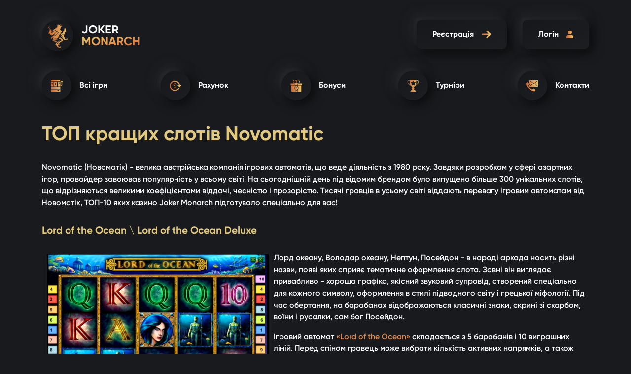

--- FILE ---
content_type: text/html; charset=UTF-8
request_url: https://jokermonarch.com/articles/top-lytchih-slotov-novomatik
body_size: 39650
content:
<!DOCTYPE html><html class=no-js lang=uk prefix="og: http://ogp.me/ns#"><head><meta charset=utf-8 /><meta content="width=device-width, initial-scale=1.0" name=viewport /><link rel=alternate hreflang=uk href="https://jokermonarch.com/articles/top-lytchih-slotov-novomatik"/><link rel=alternate hreflang=ru href="https://jokermonarch.com/ru/articles/top-lytchih-slotov-novomatik"/><link rel=canonical href="https://jokermonarch.com/articles/top-lytchih-slotov-novomatik"/><meta name=description content="ТОП кращих онлайн слотів від Novomatic | Найпопулярніші ігри бренду: Mega Joke, Book of Ra та інші | Опис улюблених ігор від Novomatic на Jokermonarch.com"><meta property=og:locale content=uk_UA /><meta property=og:type content=website /><meta property=og:title content="Кращі ігрові автомати від Novomatic | Jokermonarch"/><meta property=og:description content="ТОП кращих онлайн слотів від Novomatic | Найпопулярніші ігри бренду: Mega Joke, Book of Ra та інші | Опис улюблених ігор від Novomatic на Jokermonarch.com"/><meta property=og:url content="https://jokermonarch.com/articles/top-lytchih-slotov-novomatik"/><meta property=og:image content="https://jokermonarch.com/themes/eg3/img/svg/logo_jokermonarch.svg"/><link rel=stylesheet type="text/css" href="/themes/eg3/css/client.min.css?v=962710"/><script type="text/javascript" src="/themes/eg3/js/client.min.js?v=962710"></script><script type="application/ld+json" data-type=BreadcrumbList> { "@context": "http://schema.org", "@type": "BreadcrumbList", "itemListElement": [ { "@type": "ListItem", "position": 1, "item": { "@id": "https://jokermonarch.com/", "name": "Jokermonarch" } }, { "@type": "ListItem", "position": 2, "item": { "@id": "/articles", "name": "Статті" } } ] } </script><script type="application/ld+json" data-type=Article> { "@context": "http://schema.org", "@type": "Article", "mainEntityOfPage": { "@type": "WebPage", "@id": "https://jokermonarch.com/articles/top-lytchih-slotov-novomatik" }, "headline": "ТОП кращих слотів Novomatic", "datePublished": "2020-08-03T18:00:00-0400", "dateModified": "2020-10-12T17:16:38-0400", "author": { "@type": "Organization", "name": "JokerMonarch" }, "publisher": { "@type": "Organization", "name": "JokerMonarch", "logo": { "@type": "ImageObject", "url": "https://jokermonarch.com/themes/eg3/img/svg/logo_jokermonarch.svg" } }, "description": "Novomatic (Новоматік) - велика австрійська компанія ігрових автоматів, що веде діяльність з 1980 року. Завдяки розробкам у сфері азартних ігор, провайдер завоював популярність у всьому світі. На сьогоднішній день під відомим брендом було випущено більше 300 унікальних слотів, що відрізняються великими коефіцієнтами віддачі, чесністю і прозорістю. Тисячі гравців в усьому світі віддають перевагу ігровим автоматам від Новоматік, ТОП-10 яких казино Joker Monarch підготувало спеціально для вас! " } </script><script type="text/javascript">;(function($){var ieVer=navigator.userAgent.match(/MSIE (\d+\.\d+);/);ieVer=ieVer&&ieVer[1]?new Number(ieVer):null;var cont=ieVer&&ieVer<7.1?document.createElement("div"):null,excludePattern=null,includePattern=null,mergeIfXhr=0,resMap2Request=function(url){if(!url.match(/\?/))url+="?";return url+"&nlsc_map="+$.nlsc.smap();};;if(!$.nlsc)$.nlsc={resMap:{}};$.nlsc.normUrl=function(url){if(!url)return null;if(cont){cont.innerHTML='<a href="'+url+'"></a>';url=cont.firstChild.href}if(excludePattern&&url.match(excludePattern))return null;if(includePattern&&!url.match(includePattern))return null;return url.replace(/\?*&*(_=\d+)?&*$/g,"")};$.nlsc.h=function(s){var h=0,i;for(i=0;i<s.length;i++)h=(h<<5)-h+s.charCodeAt(i)&1073741823;return""+h};$.nlsc.fetchMap=function(){for(var url,i=0,res=$(document).find("script[src]");i<res.length;i++)if(url=this.normUrl(res[i].src?res[i].src:res[i].href))this.resMap[url]={h:$.nlsc.h(url),d:1}};$.nlsc.smap=function(){var s="[";for(var url in this.resMap)s+='"'+this.resMap[url].h+'",';return s.replace(/,$/,"")+"]"};var c={global:true,beforeSend:function(xhr,opt){if(!$.nlsc.fetched){$.nlsc.fetched=1;$.nlsc.fetchMap()}if(opt.dataType!="script"){if(mergeIfXhr)opt.url=resMap2Request(opt.url);return true}var url=$.nlsc.normUrl(opt.url);if(!url)return true;if(opt.converters&&opt.converters["text script"]){var saveConv=opt.converters["text script"];opt.converters["text script"]=function(){if(!$.nlsc.resMap[url].d){$.nlsc.resMap[url].d=1;saveConv.apply(window,arguments)}}}var r=$.nlsc.resMap[url];if(r){if(r.d)return false}else $.nlsc.resMap[url]={h:$.nlsc.h(url),d:0};return true}};if(ieVer)c.dataFilter=function(data,type){if(type&&(type!="html"&&type!="text"))return data;return data.replace(/(<script[^>]+)defer(=[^\s>]*)?/ig,"$1")};$.ajaxSetup(c)})(jQuery);</script><title>Кращі ігрові автомати від Novomatic | Jokermonarch</title><script>(function(w,d,s,l,i){w[l]=w[l]||[];w[l].push({'gtm.start':new Date().getTime(),event:'gtm.js'});var f=d.getElementsByTagName(s)[0],j=d.createElement(s),dl=l!='dataLayer'?'&l='+l:'';j.async=true;j.src='https://www.googletagmanager.com/gtm.js?id='+i+dl;f.parentNode.insertBefore(j,f);})(window,document,'script','dataLayer','GTM-PPQDWCS');</script><link rel=apple-touch-icon sizes=57x57 href="/xapple-icon-57x57.png.pagespeed.ic.DhP2sFTYd9.webp"><link rel=apple-touch-icon sizes=60x60 href="/xapple-icon-60x60.png.pagespeed.ic.wOEkGSMwAd.webp"><link rel=apple-touch-icon sizes=72x72 href="/xapple-icon-72x72.png.pagespeed.ic.O5k1zrToUR.webp"><link rel=apple-touch-icon sizes=76x76 href="/xapple-icon-76x76.png.pagespeed.ic.PWmUUlb8Hi.webp"><link rel=apple-touch-icon sizes=114x114 href="/xapple-icon-114x114.png.pagespeed.ic.ZLcf_ceFW1.webp"><link rel=apple-touch-icon sizes=120x120 href="/xapple-icon-120x120.png.pagespeed.ic.7HSYO-tJNt.webp"><link rel=apple-touch-icon sizes=144x144 href="/xapple-icon-144x144.png.pagespeed.ic.tPk8EOt-BD.webp"><link rel=apple-touch-icon sizes=152x152 href="/xapple-icon-152x152.png.pagespeed.ic.si4ChEjhVJ.webp"><link rel=apple-touch-icon sizes=180x180 href="/xapple-icon-180x180.png.pagespeed.ic.V_VnC7t3-3.webp"><link rel=icon type="image/png" sizes=192x192 href="/xandroid-icon-192x192.png.pagespeed.ic.3YKdI5azbd.webp"><link rel=icon type="image/png" sizes=32x32 href="/xfavicon-32x32.png.pagespeed.ic.Lh5PUUQc0n.webp"><link rel=icon type="image/png" sizes=96x96 href="/xfavicon-96x96.png.pagespeed.ic.FjelQqgfk7.webp"><link rel=icon type="image/png" sizes=16x16 href="/xfavicon-16x16.png.pagespeed.ic.PTOEIR3n0Y.webp"><link rel=manifest href="/manifest.json"><meta name=msapplication-TileColor content="#ffffff"><meta name=msapplication-TileImage content="/ms-icon-144x144.png"><meta name=theme-color content="#ffffff"></head><body><noscript><iframe src="https://www.googletagmanager.com/ns.html?id=GTM-PPQDWCS" height=0 width=0 style="display:none;visibility:hidden"></iframe></noscript><div class="header "><div class="header__nav navbar navbar-expand-lg"><div class="container d-block"><div class=header__nav__main><div class=header__nav__left><a class=header__logo href="/"><div id=coin><div class=side-a><img class=logo-img src="/themes/eg3/img/svg/logo_jokermonarch.svg" alt="Ігрові автомати онлайн | Jokermonarch" title="Гральні автомати | Jokermonarch"></div></div><span>Joker<br/><span class=gradient-text>Monarch</span></span></a></div><div class=header__nav__right><a class="header__nav__button registration wide hover signup-link" href="#"><span>Реєстрація</span><img src="/themes/eg3/img/svg/icon_right_arrow.svg" alt="Реєстрація | Гральні автомати Jokermonarch" title="Реєстрація"/><img src="/themes/eg3/img/svg/icon_right_arrow_h.svg" alt="Реєстрація | Гральні автомати Jokermonarch" title="Реєстрація"/></a><a class="header__nav__button wide hover signin-link" href="#"><span>Логін</span><img src="/themes/eg3/img/svg/icon_user.svg" alt="Логін | Гральні автомати Jokermonarch" title="Логін"/><img src="/themes/eg3/img/svg/icon_user_h.svg" alt="Логін | Гральні автомати Jokermonarch" title="Логін"/></a><button aria-controls=navbarResponsive aria-expanded=false aria-label="Toggle navigation" class="header__nav__button wide navbar-toggler navbar-toggler-right" data-target="#navbarResponsive" data-toggle=collapse type=button><img src="/themes/eg3/img/svg/icon_toggler.svg" alt="Toggle | Гральні автомати Jokermonarch" title=Toggle /></button></div></div><div class="collapse navbar-collapse" id=navbarResponsive><div class=navbar-collapse__top><ul class="navbar-nav navbar-collapse__lang"><li class="nav-item navbar-collapse__lang__item"><a class=nav-link href="https://jokermonarch.com/articles/top-lytchih-slotov-novomatik"><b class=b-lang>uk</b></a></li><li class="nav-item navbar-collapse__lang__item"><a class=nav-link href="https://jokermonarch.com/ru/articles/top-lytchih-slotov-novomatik"><b class=b-lang>ru</b></a></li><li class="nav-item navbar-collapse__close"><div class=nav-link data-target="#navbarResponsive" data-toggle=collapse><img src="/themes/eg3/img/svg/icon_times.svg" alt="Закрити | Гральні автомати Jokermonarch" title="Закрити"/></div></li></ul></div><div class=navbar-collapse__bottom><ul class="navbar-nav navbar-collapse__menu"><li class="nav-item navbar-collapse__menu__item"><a class=nav-link href="/games"><span class="nav-link__icon slot"></span><span>Всі ігри</span></a></li><li class="nav-item navbar-collapse__menu__item"><a class=nav-link href="/deposit"><span class="nav-link__icon refresh"></span><span>Рахунок</span></a></li><li class="nav-item navbar-collapse__menu__item"><a class=nav-link href="/bonus"><span class="nav-link__icon gift"></span><span>Бонуси</span></a></li><li class="nav-item navbar-collapse__menu__item"><a class=nav-link href="/tournaments"><span class="nav-link__icon cup"></span><span>Турніри</span></a></li><li class="nav-item navbar-collapse__menu__item"><a class=nav-link href="/contact-us"><span class="nav-link__icon contacts"></span><span>Контакти</span></a></li></ul></div></div></div></div></div><div class="section section__text-content"><div class="container news-content"><h1> ТОП кращих слотів Novomatic </h1><p>Novomatic (Новоматік) - велика австрійська компанія ігрових автоматів, що веде діяльність з 1980 року. Завдяки розробкам у сфері азартних ігор, провайдер завоював популярність у всьому світі. На сьогоднішній день під відомим брендом було випущено більше 300 унікальних слотів, що відрізняються великими коефіцієнтами віддачі, чесністю і прозорістю. Тисячі гравців в усьому світі віддають перевагу ігровим автоматам від Новоматік, ТОП-10 яких казино Joker Monarch підготувало спеціально для вас!</p><h2>Lord of the Ocean \ Lord of the Ocean Deluxe</h2><p><img alt="Lord of the Ocean" src="/uploads/images/Lord%20of%20the%20Ocean.png" style="float:left; height:300px; margin:5px 10px; width:450px" title="Lord of the Ocean | jokermonarch"/>Лорд океану, Володар океану, Нептун, Посейдон - в народі аркада носить різні назви, появі яких сприяє тематичне оформлення слота. Зовні він виглядає привабливо - хороша графіка, якісний звуковий супровід, створений спеціально для кожного символу, оформлення в стилі підводного світу і грецької міфології. Під час обертання, на барабанах відображаються класичні знаки, скрині зі скарбом, воїни і русалки, сам бог Посейдон.</p><p>Ігровий автомат <a href="https://jokermonarch.com/game/lord-of-the-ocean" title="Lord of the Ocean">&laquo;Lord of the Ocean&raquo;</a> складається з 5 барабанів і 10 виграшних ліній. Перед спіном гравець може вибрати кількість активних напрямків, а також розмір ставки. Слот пропонує автоматичний геймплей - котушки будуть обертатися до тих пір, поки сам гравець не вирішить зупинитися. Ще одне цікаве рішення Новоматік &mdash; можливість спробувати удачу та подвоїти виграш. Зігравши з дилером в &laquo;червоне-чорне&raquo;, можна примножити виграш до 32 разів.</p><p>Ігровий автомат від Новоматік &laquo;Володар океану&raquo; має власну фібулу, що представляє собою особливий символ &mdash; Скаттер. При випаданні 3 однакових знаків на поле, гравцеві нараховується 10 безкоштовних обертань, під час яких одна випадково обрана картинка отримує особливу властивість і під час обертання стає &laquo;розсипною&raquo;. Таким чином, сума виграшу може зрости до 20000 раз. Зображення також виконує функцію &laquo;дикого&raquo; знака, що замінює будь-який інший. Нептун - найприбутковіший символ. При випаданні 5 зображень на активній лінії, виграш зростає у 5000 разів.</p><h2>Sizzling Hot Deluxe&nbsp;</h2><p>Ігровий автомат<a href="https://jokermonarch.com/game/sizzling-hot-deluxe" title="Sizzling Hot Deluxe"> &laquo;Сізлінг Хот Делюкс&raquo;</a> від Новоматік має невимушений дизайн, приємний звуковий супровід, а слоти оформлені у вигляді класичних фруктів і ягід. В якості спеціального символу виступає зірочка - поява 5 зірок в одному ряду свідчить про збільшення виграшу до 250 разів. Роль самого низькооплачуваного знака дісталася кавуну &mdash; заповнення ягодою повної лінії збільшує виграш у 100 разів.&nbsp;</p><p>&laquo;Sizzling Hot Deluxe&raquo; від Новоматік порадує коефіцієнтом, який випадає та може закріпитися за будь-якою лінією і збільшити виграш різних комбінацій. Інша особливість &mdash; у міру збільшення показника &laquo;Гарячого виграшу&raquo; зростає і множник виплат. У слоті також присутній автоматичний режим гри і ризик-раунд &laquo;червоне-чорне&raquo;.</p><h2>Columbus Deluxe</h2><p><img alt="Columbus Deluxe" src="/uploads/images/Columbus%20Deluxe.png" style="float:left; height:276px; margin:5px 10px; width:450px" title="Columbus Deluxe | jokermonarch"/>Ігровий слот <a href="https://jokermonarch.com/game/columbus-deluxe" title="Columbus Deluxe">&laquo;Колумбус Делюкс&raquo;</a> від Новоматік, присвячений Христофору Колумбу і мореплаванню, має унікальний тематичний дизайн і приємний звуковий супровід.&nbsp;Автомат&nbsp;з типовим для австрійських розробників полем &mdash; 5 барабанами і 10 лініями. Кількість активних ліній, як і розмір ставок, регулює сам гравець. В аркаді &laquo;Columbus Deluxe&raquo; передбачена Автогра і безліч приємних бонусів.</p><p>Джекпот зараховується на рахунок гравця в тому випадку, якщо на полі з&#39;явиться 5 портретів Колумба. Мореплавець виступає і в ролі Вайлда &mdash; замінює всі символи, крім спеціальних, на інші, що може допомогти створити на поле виграшну комбінацію. Вітрильник - це Скаттер. Поява 3 кораблів свідчить про зарахування 10 безкоштовних спинів. При випаданні Скаттер-знаків під час вільних обертань, бонуси додаються до поточних.</p><h2>Mega Joker&nbsp;</h2><p>Класичний фруктовий автомат від Новоматік з яскравим, що привертає увагу, ігровим полем. Розширений формат сітки 5х4 демонструє регулярні виграшні комбінації. Головна відмінна риса аркади - 40 ліній для активації, з можливістю встановлювати будь-яке значення, кратне 10. В якості слотів <a href="https://jokermonarch.com/game/mega-joker" title="Mega Joker">&laquo;Мега Джокер&raquo;</a> використовують фрукти, ягоди, цифру 7 та портрет Джокера &mdash; ключової фігури. Саме він виступає &laquo;диким&raquo;, підміняючи собою будь-який інший існуючий в рамках гри символ, крім знака розкиду.</p><p>Як Скаттер виступає зірка. При її випаданні в будь-якому місці поля, комбінація зараховується слотом. Розмір виграшу залежить від кількості зірок: при 3-х символах становитиме 160 кредитів, при 4-х - 800 кредитів, при 5-ти &mdash; 16000 кредитів. Після кожного вдалого спина, аркада від Новоматік запропонує піти ва-банк і подвоїти виграш. Зробити це можна, взявши участь в міні-грі на удачу. Завдання гемблера &mdash; вгадати колір перевернутої карти. Якщо ставка зіграє - кредити подвоюються.</p><h2>Just Jewels Deluxe&nbsp;</h2><p><img alt="Just Jewels Deluxe" src="/uploads/images/Just%20Jewels%20Deluxe.png" style="float:left; height:250px; margin:5px 10px; width:450px" title="Just Jewels Deluxe | jokermonarch"/>&laquo;Ювелірний&raquo; слот від австрійського провайдера <a href="https://jokermonarch.com/providers/novomatic-classic" title="Novomatic Classic">Новоматік</a> &mdash; один з найпростіших і доступних на просторах Інтернету. Його поле складається з 5 віртуальних барабанів і 3 рядів, а джек-пот становить 50000 кредитів. Для активації доступні 10 напрямків. В якості звичайних символів виступають дорогоцінні камені, знаком розкиду значиться євро &mdash; йому не обов&#39;язково збиратися в ланцюжки. Джокер - корона, її поява приносить високий коефіцієнт х5000.</p><p>Головна особливість емулятора від Новоматік &mdash; специфіка виграшних комбінацій, які зараховуються не тільки з лівої котушки, а й з правої і посередині. Це значно збільшує шанси заробити солідну суму.</p><p>Як і в багатьох інших іграх Новоматік, в <a href="https://jokermonarch.com/game/just-jewels-deluxe" title="Just Jewels Deluxe">&laquo;Джаст Джевелрі Делюкс&raquo;</a> є автоспіни, регулювання числа ліній і монет, а також ризик-гра на вгадування кольору карткової масті, що дозволяє до 5 разів подвоїти отриманий виграш.&nbsp;</p><h2>Sharky&nbsp;</h2><p>Ігровий слот від Новоматік <a href="https://jokermonarch.com/game/sharky-flash" title=Sharky>&laquo;Шарки&raquo;</a> відкриває перед гемблером безкраї Карибського моря. Привабливе тематичне оформлення точно відповідає назві автомата, а легка анімація підсилює ефект присутності в грі.</p><p>Функціонал аркади від австрійських розробників Новоматік елегантно простий і доступний для розуміння навіть новачкам. Ігрове поле складається з 5 віртуальних барабанів і 9 виграшних ліній. Кількість активних ланцюжків, як і розмір ставки, регулюється гравцем. Успішною вважається комбінація, в якій 3 і більше однакових знаків з крайньої лівої котушки. Головний герой &mdash; пірат &mdash; є джокером на ігровому полі, який додається до будь-яких символів у лінії, які співпали, за винятком Скаттер.</p><p>При появі зображення корабля та острова, гемблер отримує 10 безкоштовних спинів. В кінці виграшного раунду гравець може подвоїти суму натисканням на кнопку &laquo;Gamble&raquo; для участі в міні-грі, де належить вгадати колір карти. Гра порадує безліччю бонусних ігор, битвами з акулою та іншими приємними фішками</p><h2>Dolphin&#39;s Pearl&nbsp;</h2><p><img alt="Dolphin's Pearl&nbsp;" src="/uploads/images/Dolphin's%20Pearl.png" style="float:left; height:332px; margin:5px 10px; width:450px" title="Dolphin's Pearl&nbsp;| jokermonarch"/>Новоматік продовжує дивувати гемблерів слотами з унікальним тематичним дизайном та звуковим супроводом. Морську тему продовжує <a href="https://jokermonarch.com/game/dolphins-pearl-flash" title="Dolphin's Pearl">&laquo;Перлина дельфіна&raquo;</a>. Під час обертання віртуальних барабанів, гравцеві належить познайомитися і з морськими мешканцями, які принесуть гроші своєю присутністю на ігровому полі. Трохи менш прибутковими будуть зображення букв і цифр.&nbsp;</p><p>Ігрове поле складається з 5 барабанів, 3 рядів і 9 ліній. Кількість активних ланцюжків і вартість спина можна налаштувати окремо. Дельфін &mdash; це джокер в слоті від Новоматік. При появі 5 зображень на поле, гемблер отримує виграшний коефіцієнт до свої ставки в розмірі 9000. Також знак дельфіна замінює інші символи, крім Скаттер, і бере участь в комбінаціях з ними. Скаттером виступає зображення перлини. Поява 3 і більше перлин дає гравцеві 15 безкоштовних спинів. Кредити, отримані в бонусному раунді, збільшуються втричі.</p><h2>Lucky Lady&#39;s Charm Deluxe&nbsp;</h2><p>Ігровий автомат Новоматік <a href="https://jokermonarch.com/game/lucky-ladys-charm-deluxe-flash" title="Lucky Lady's Charm 'Deluxe'">&laquo;Чарівність щасливої леді Делюкс&raquo;</a> принесе не тільки задоволення від гри, але й удачу, адже протягом всієї гри гемблера будуть супроводжувати підкови, кролячі хвости, конюшина та інша &laquo;щаслива&raquo; символіка. Головна героїня &mdash; Фортуна, принесе найбільший коефіцієнт. Розробники Новоматік в черговий раз створили слот з приємною графікою та легким звуковим супроводом.</p><p>Ігрове поле складається з 5 барабанів і 10 ліній. Кришталева куля &mdash; це скеттер. Комбінація з 3 Скаттер-знаків дає 15 безкоштовних спинів з триразовим множником. Щаслива леді &mdash; це &laquo;дикий&raquo; символ, який замінює інші, крім кришталевої кулі, при цьому спрацьовує подвоєння поточного виграшу. При випаданні 5 однакових знаків із зображенням дівчини та максимальною ставкою на лінії в 100 кредитів, гемблер отримує 90000 монет. Як і у всіх слот-машинах від Новоматік, в &laquo;Lucky Lady&#39;s Charm Deluxe&raquo; передбачений автоматичний режим роботи та ризик-раунд.</p><h2>Book of Ra Deluxe&nbsp;</h2><p><img alt="Book of Ra Deluxe" src="/uploads/images/Book%20of%20Ra%20Deluxe.png" style="float:left; height:331px; margin:5px 10px; width:450px" title="Book of Ra Deluxe | jokermonarch"/>Ігровий слот від провайдера Новоматік <a href="https://jokermonarch.com/game/book-of-ra-deluxe" title="Book Of Ra Deluxe">&laquo;Книга Ра&raquo;</a> тривалий час входить в топ найпопулярніших онлайн автоматів. Новачків привертає простий інтерфейс та зрозуміла панель управління, а досвідчені гемблери відзначають високий коефіцієнт повернення, чесну гру і різноманітність виграшних комбінацій з великим шансом на випадання. Слот складається з 5 віртуальних барабанів по 3 символа на кожному. Для активації запропоновано 10 ліній. Розмір ставки і номінал монет встановлюється індивідуально.&nbsp;</p><p>Найприбутковішим зображенням в ігровому автоматі від Новоматік є відомий кіно-герой Індіана Джонс. Комбінація з 5 однакових персонажів говорить про зарахування джек-поту на рахунок гравця. Книга Ра виступає в ролі Вайлда, може брати участь і в інших комбінаціях, де вона буде замінювати інші знаки, крім джокера. Крім того, книга таємниць працює Скаттер &mdash; при випаданні комбінації з 3 і більше знаків Ра, гемблер отримує 10 фріспинів з довільним бонусним символом, який замінює інші знаки. В кінці кожного виграшного раунду гемблер може подвоїти отримані кредити в міні-грі.</p><h2>Beetle Mania Deluxe&nbsp;</h2><p>Австрійська аркада від Новоматік <a href="https://jokermonarch.com/game/beetle-mania-deluxe" title="Beetle Mania Deluxe">&laquo;Манія жуків Делюкс&raquo;</a> являє собою поліпшену версію однойменного ігрового автомата. Він був удосконалений не тільки зовні, але і функціонально. Онлайн слот присвячений жукам і комахам, оформленим в мультяшному стилі, які дають найбільший виграш за комбінації.</p><p>&laquo;Beetle Mania Deluxe&raquo; від Новоматік представляє ігрове поле з 5 барабанами по 3 символа та 10 лініями. Бджола &mdash; дикий символ, який використовується для заміни інших знаків в активному напрямку, крім спеціальних &mdash; жука та музичної ноти. Збіг 3 і більше зображень з нотою дають гемблер 10 фріспинів. При активації з&#39;являється спеціальна пропозиція &mdash; жук на середньому барабані дає дворазовий мультиплейер на всі виграші. Як і в інших іграх від Новоматік, &laquo;Битл Манія Делюкс&raquo; передбачає автоматичний режим гри.</p><p>Провайдер Новоматік пропонує велике розмаїття онлайн слотів з унікальним оформленням, великими коефіцієнтами та виграшними комбінаціями. Представлений ТОП постійно поповнюється новими емуляторами, які ви зможете знайти в нашому казино Джокер Монарх. Заходьте і перемагайте!</p></div></div><div class="section section__site-nav container"><nav aria-label=breadcrumb class=site-nav__breadcrumb><ol class=breadcrumb><li class=breadcrumb-item><a href="/">Jokermonarch</a></li><li class=breadcrumb-item><a href="/articles"> Статті </a></li><li aria-current=page class="breadcrumb-item active"> ТОП кращих слотів Novomatic </li></ol></nav></div><div class="section section__bottom-menu container"><ul class=bottom-menu__list><li class=bottom-menu__list__item><a class="wide bottom-menu__link" href="/terms-and-conditions"><span> Правила та умови </span></a></li><li class=bottom-menu__list__item><a class="wide bottom-menu__link" href="/contact-us"><span> Контакти </span></a></li><li class=bottom-menu__list__item><a class="wide bottom-menu__link" href="/promo"><span> Aкції </span></a></li><li class=bottom-menu__list__item><a class="wide bottom-menu__link" href="/articles"><span> Статті </span></a></li><li class=bottom-menu__list__item><a class="wide bottom-menu__link" href="/tournaments"><span> Турніри </span></a></li><li class=bottom-menu__list__item><a class="wide bottom-menu__link" href="/html-sitemap"><span> Карта сайту </span></a></li><li class=bottom-menu__list__item><a class="wide bottom-menu__link" href="/faq"><span> Відповіді на запитання </span></a></li></ul></div><div class="section section__ps container"><div class=row><div class=col><ul class=ps__list><li class=partner__list__item><img src="/themes/eg3/img/payment/visa.svg" alt="Доступний платіжний метод - Visa | Гральні автомати Jokermonarch" title="Доступний платіжний метод - Visa"/></li><li class=partner__list__item><img src="/themes/eg3/img/payment/visa-electron.svg" alt="Доступний платіжний метод - Visa Electron | Гральні автомати Jokermonarch" title="Доступний платіжний метод - Visa Electron"/></li><li class=partner__list__item><img src="/themes/eg3/img/payment/mastercard.svg" alt="Доступний платіжний метод - Mastercard | Гральні автомати Jokermonarch" title="Доступний платіжний метод - Mastercard"/></li><li class=partner__list__item><img src="/themes/eg3/img/payment/maestro.svg" alt="Доступний платіжний метод - Maestro | Гральні автомати Jokermonarch" title="Доступний платіжний метод - Maestro"/></li><li class=partner__list__item><img src="/themes/eg3/img/payment/lifecell.svg" alt="Доступний платіжний метод - Lifecell | Гральні автомати Jokermonarch" title="Доступний платіжний метод - Lifecell"/></li><li class=partner__list__item><img src="/themes/eg3/img/payment/vodafone.svg" alt="Доступний платіжний метод - Vodafone | Гральні автомати Jokermonarch" title="Доступний платіжний метод - Vodafone"/></li><li class=partner__list__item><img src="/themes/eg3/img/payment/kievstar.svg" alt="Доступний платіжний метод - Kievstar | Гральні автомати Jokermonarch" title="Доступний платіжний метод - Kievstar"/></li></ul></div></div></div><div class="section section__partner container"><div class=row><div class=col><ul class=partner__list><li class=partner__list__item><img src="[data-uri]" alt="Провайдер ігор - Endorphina | Гральні автомати Jokermonarch" title="Провайдер ігор - Endorphina"/></li><li class=partner__list__item><img src="[data-uri]" alt="Провайдер ігор - Microgaming | Гральні автомати Jokermonarch" title="Провайдер ігор - Microgaming"/></li><li class=partner__list__item><img src="[data-uri]" alt="Провайдер ігор - Playetech | Гральні автомати Jokermonarch" title="Провайдер ігор - Playetech"/></li><li class=partner__list__item><img src="[data-uri]" alt="Провайдер ігор - Arictocrat | Гральні автомати Jokermonarch" title="Провайдер ігор - Arictocrat"/></li><li class=partner__list__item><img src="[data-uri]" alt="Провайдер ігор - Igrosoft | Гральні автомати Jokermonarch" title="Провайдер ігор - Igrosoft"/></li><li class=partner__list__item><img src="[data-uri]" alt="Провайдер ігор - Novomatic | Гральні автомати Jokermonarch" title="Провайдер ігор - Novomatic"/></li><li class=partner__list__item><img src="[data-uri]" alt="Провайдер ігор - Playson | Гральні автомати Jokermonarch" title="Провайдер ігор - Playson"/></li><li class=partner__list__item><img src="[data-uri]" alt="Провайдер ігор - Boongo | Гральні автомати Jokermonarch" title="Провайдер ігор - Boongo"/></li><li class=partner__list__item><img src="[data-uri]" alt="Провайдер ігор - TomHorn | Гральні автомати Jokermonarch" title="Провайдер ігор - TomHorn"/></li><li class=partner__list__item><img src="[data-uri]" alt="Провайдер ігор - Amatic | Гральні автомати Jokermonarch" title="Провайдер ігор - Amatic"/></li><li class=partner__list__item><img src="[data-uri]" alt="Провайдер ігор - InBet | Гральні автомати Jokermonarch" title="Провайдер ігор - InBet"/></li><li class=partner__list__item><img src="/themes/eg3/img/partner/xegt.webp.pagespeed.ic.q6b75upZeE.webp" alt="Провайдер ігор - Egt | Гральні автомати Jokermonarch" title="Провайдер ігор - Egt"/></li><li class=partner__list__item><img src="[data-uri]" alt="Провайдер ігор - Unicum | Гральні автомати Jokermonarch" title="Провайдер ігор - Unicum"/></li><li class=partner__list__item><img src="[data-uri]" alt="Провайдер ігор - Qilin | Гральні автомати Jokermonarch" title="Провайдер ігор - Qilin"/></li><li class=partner__list__item><img src="[data-uri]" alt="Провайдер ігор - NetEnt | Гральні автомати Jokermonarch" title="Провайдер ігор - NetEnt"/></li></ul></div></div></div><div class="section section__partner container"><div class=row><div class=col><ul class=partner__list><li class=partner__list__item><a href="//www.dmca.com/Protection/Status.aspx?ID=7a8e41ce-f4d9-4d1b-b62c-fc64c7a0cf8f" title="DMCA.com Protection Status" class=dmca-badge><img src="https://images.dmca.com/Badges/dmca_protected_sml_120z.png?ID=7a8e41ce-f4d9-4d1b-b62c-fc64c7a0cf8f" alt="DMCA.com Protection Status"/></a><script src="https://images.dmca.com/Badges/DMCABadgeHelper.min.js"></script></li></ul></div></div></div><div class="container footer"><div class=row><div class=col><div class=footer__inner><p class=footer__copyright> Gambling can be addictive. Play responsibly. 2026 &copy; JokerMonarch.com All rights reserved. </p><ul class=footer__language><li class=footer__language__item><a class=footer__language__link href="/articles/top-lytchih-slotov-novomatik">uk</a></li><li class=footer__language__item><a class=footer__language__link href="/ru/articles/top-lytchih-slotov-novomatik">ru</a></li></ul><ul class=footer__social><li class=footer__social__item><a class=footer__link href="https://vk.com/club194623367"><img src="/themes/eg3/img/svg/icon_vk.svg" alt="vk | Гральні автомати Jokermonarch" title=vk /></a></li><li class=footer__social__item><a class=footer__link href="https://www.facebook.com/jokermonarch"><img src="/themes/eg3/img/svg/icon_fb.svg" alt="fb | Гральні автомати Jokermonarch" title=fb /></a></li><li class=footer__social__item><a class=footer__link href="https://t.me/jokermonarch"><img src="/themes/eg3/img/svg/icon_tg.svg" alt="tg | Гральні автомати Jokermonarch" title=tg /></a></li></ul></div></div></div></div><script type="text/javascript">var widget_id='5eb29fdc81d25c0e58494b43';var Tawk_API=Tawk_API||{},Tawk_LoadStart=new Date();(function(){var s1=document.createElement("script"),s0=document.getElementsByTagName("script")[0];s1.async=true;s1.src='https://embed.tawk.to/'+widget_id+'/default';s1.charset='UTF-8';s1.setAttribute('crossorigin','*');s0.parentNode.insertBefore(s1,s0);})();</script><script type="application/ld+json"> { "@context" : "http://schema.org", "@type" : "Organization", "name" : "Jokermonarch", "url" : "https://jokermonarch.com", "logo": "https://jokermonarch.com/themes/eg3/img/svg/logo_jokermonarch.svg", "sameAs" : [ "https://www.facebook.com/jokermonarch", "https://vk.com/club194623367" ] } </script><script type="text/javascript">jQuery(function($){toastr.options={'timeOut':15000};(function($){function getBalance(){$.ajax({url:"/balance"+"?time="+new Date().getTime(),dataType:"json",success:function(data){if(typeof data=='object'){var message=data.balance+' '+data.currency;$('.user__account').html(message);data.notify.deposit.forEach(function(d){var dMsg="Ваш рахунок поповнено на суму "+d+" ";toastr.success(dMsg,null);var el=new Image();el.src='//pixel-conv.ru/conv/?t=c&id=463545&uid=123545&h=eeddfca8878f5ddd60d1c1249dc57a4b';});data.notify.withdraw.forEach(function(w){var wMsg="З вашого рахунку списана сума "+w+" ";toastr.success(wMsg,null);});}}});}$(document).ready(function(){var signInUrl="/signin";var signUpUrl="/signup";$('.signin-link, .signup-link').on('click',function(event){event.preventDefault();var contentUrl="";if($(this).hasClass("signin-link")){contentUrl=signInUrl;}else if($(this).hasClass("signup-link")){contentUrl=signUpUrl;}else{location.reload();}openMagnificPopup(contentUrl);});if(window.location.hash=='#signin'){openMagnificPopup(signInUrl);}if(window.location.hash=='#signup'){openMagnificPopup(signUpUrl);}function openMagnificPopup(url){var opt={type:'ajax',items:{src:url},removalDelay:300,preloader:false,callbacks:{parseAjax:function(mfpResponse){mfpResponse.data="<div class='white-popup-block modal-form'>"+mfpResponse.data+"</div>";}}};$.ajax({url:"/casino/isAuthorized",contentType:"application/json",success:function(json){var result=JSON.parse(json);if(result&&result.success===false){$.magnificPopup.open(opt);}else{location.reload();}}});}function GetURLParameter(sParam){var sPageURL=window.location.search.substring(1);var sURLVariables=sPageURL.split('&');for(var i=0;i<sURLVariables.length;i++){var sParameterName=sURLVariables[i].split('=');if(sParameterName[0]==sParam){return sParameterName[1];}}}var mrkt=GetURLParameter('mrkt');var utm_campaign=GetURLParameter('utm_campaign');if(mrkt&&utm_campaign){$.post("https://mrkt.jokermonarch.com/api/eopen",{mrkt:mrkt,utm_campaign:utm_campaign});}function loadGif(){$(".gifLoad").each(function(){$(this).fadeOut(1000,function(){$(this).attr("src","/images/games/"+$(this).data("gif")).fadeIn(2000);});});}setTimeout(loadGif,2000);});})(jQuery);});</script><script defer src="https://static.cloudflareinsights.com/beacon.min.js/vcd15cbe7772f49c399c6a5babf22c1241717689176015" integrity="sha512-ZpsOmlRQV6y907TI0dKBHq9Md29nnaEIPlkf84rnaERnq6zvWvPUqr2ft8M1aS28oN72PdrCzSjY4U6VaAw1EQ==" data-cf-beacon='{"version":"2024.11.0","token":"a4e5fc891d444cdd8f483bdefa2c853f","r":1,"server_timing":{"name":{"cfCacheStatus":true,"cfEdge":true,"cfExtPri":true,"cfL4":true,"cfOrigin":true,"cfSpeedBrain":true},"location_startswith":null}}' crossorigin="anonymous"></script>
</body></html>

--- FILE ---
content_type: text/html; charset=UTF-8
request_url: https://jokermonarch.com/articles/top-lytchih-slotov-novomatik
body_size: 39215
content:
<!DOCTYPE html><html class=no-js lang=uk prefix="og: http://ogp.me/ns#"><head><meta charset=utf-8 /><meta content="width=device-width, initial-scale=1.0" name=viewport /><link rel=alternate hreflang=uk href="https://jokermonarch.com/articles/top-lytchih-slotov-novomatik"/><link rel=alternate hreflang=ru href="https://jokermonarch.com/ru/articles/top-lytchih-slotov-novomatik"/><link rel=canonical href="https://jokermonarch.com/articles/top-lytchih-slotov-novomatik"/><meta name=description content="ТОП кращих онлайн слотів від Novomatic | Найпопулярніші ігри бренду: Mega Joke, Book of Ra та інші | Опис улюблених ігор від Novomatic на Jokermonarch.com"><meta property=og:locale content=uk_UA /><meta property=og:type content=website /><meta property=og:title content="Кращі ігрові автомати від Novomatic | Jokermonarch"/><meta property=og:description content="ТОП кращих онлайн слотів від Novomatic | Найпопулярніші ігри бренду: Mega Joke, Book of Ra та інші | Опис улюблених ігор від Novomatic на Jokermonarch.com"/><meta property=og:url content="https://jokermonarch.com/articles/top-lytchih-slotov-novomatik"/><meta property=og:image content="https://jokermonarch.com/themes/eg3/img/svg/logo_jokermonarch.svg"/><link rel=stylesheet type="text/css" href="/themes/eg3/css/client.min.css?v=962710"/><script type="text/javascript" src="/themes/eg3/js/client.min.js?v=962710"></script><script type="application/ld+json" data-type=BreadcrumbList> { "@context": "http://schema.org", "@type": "BreadcrumbList", "itemListElement": [ { "@type": "ListItem", "position": 1, "item": { "@id": "https://jokermonarch.com/", "name": "Jokermonarch" } }, { "@type": "ListItem", "position": 2, "item": { "@id": "/articles", "name": "Статті" } } ] } </script><script type="application/ld+json" data-type=Article> { "@context": "http://schema.org", "@type": "Article", "mainEntityOfPage": { "@type": "WebPage", "@id": "https://jokermonarch.com/articles/top-lytchih-slotov-novomatik" }, "headline": "ТОП кращих слотів Novomatic", "datePublished": "2020-08-03T18:00:00-0400", "dateModified": "2020-10-12T17:16:38-0400", "author": { "@type": "Organization", "name": "JokerMonarch" }, "publisher": { "@type": "Organization", "name": "JokerMonarch", "logo": { "@type": "ImageObject", "url": "https://jokermonarch.com/themes/eg3/img/svg/logo_jokermonarch.svg" } }, "description": "Novomatic (Новоматік) - велика австрійська компанія ігрових автоматів, що веде діяльність з 1980 року. Завдяки розробкам у сфері азартних ігор, провайдер завоював популярність у всьому світі. На сьогоднішній день під відомим брендом було випущено більше 300 унікальних слотів, що відрізняються великими коефіцієнтами віддачі, чесністю і прозорістю. Тисячі гравців в усьому світі віддають перевагу ігровим автоматам від Новоматік, ТОП-10 яких казино Joker Monarch підготувало спеціально для вас! " } </script><script type="text/javascript">;(function($){var ieVer=navigator.userAgent.match(/MSIE (\d+\.\d+);/);ieVer=ieVer&&ieVer[1]?new Number(ieVer):null;var cont=ieVer&&ieVer<7.1?document.createElement("div"):null,excludePattern=null,includePattern=null,mergeIfXhr=0,resMap2Request=function(url){if(!url.match(/\?/))url+="?";return url+"&nlsc_map="+$.nlsc.smap();};;if(!$.nlsc)$.nlsc={resMap:{}};$.nlsc.normUrl=function(url){if(!url)return null;if(cont){cont.innerHTML='<a href="'+url+'"></a>';url=cont.firstChild.href}if(excludePattern&&url.match(excludePattern))return null;if(includePattern&&!url.match(includePattern))return null;return url.replace(/\?*&*(_=\d+)?&*$/g,"")};$.nlsc.h=function(s){var h=0,i;for(i=0;i<s.length;i++)h=(h<<5)-h+s.charCodeAt(i)&1073741823;return""+h};$.nlsc.fetchMap=function(){for(var url,i=0,res=$(document).find("script[src]");i<res.length;i++)if(url=this.normUrl(res[i].src?res[i].src:res[i].href))this.resMap[url]={h:$.nlsc.h(url),d:1}};$.nlsc.smap=function(){var s="[";for(var url in this.resMap)s+='"'+this.resMap[url].h+'",';return s.replace(/,$/,"")+"]"};var c={global:true,beforeSend:function(xhr,opt){if(!$.nlsc.fetched){$.nlsc.fetched=1;$.nlsc.fetchMap()}if(opt.dataType!="script"){if(mergeIfXhr)opt.url=resMap2Request(opt.url);return true}var url=$.nlsc.normUrl(opt.url);if(!url)return true;if(opt.converters&&opt.converters["text script"]){var saveConv=opt.converters["text script"];opt.converters["text script"]=function(){if(!$.nlsc.resMap[url].d){$.nlsc.resMap[url].d=1;saveConv.apply(window,arguments)}}}var r=$.nlsc.resMap[url];if(r){if(r.d)return false}else $.nlsc.resMap[url]={h:$.nlsc.h(url),d:0};return true}};if(ieVer)c.dataFilter=function(data,type){if(type&&(type!="html"&&type!="text"))return data;return data.replace(/(<script[^>]+)defer(=[^\s>]*)?/ig,"$1")};$.ajaxSetup(c)})(jQuery);</script><title>Кращі ігрові автомати від Novomatic | Jokermonarch</title><script>(function(w,d,s,l,i){w[l]=w[l]||[];w[l].push({'gtm.start':new Date().getTime(),event:'gtm.js'});var f=d.getElementsByTagName(s)[0],j=d.createElement(s),dl=l!='dataLayer'?'&l='+l:'';j.async=true;j.src='https://www.googletagmanager.com/gtm.js?id='+i+dl;f.parentNode.insertBefore(j,f);})(window,document,'script','dataLayer','GTM-PPQDWCS');</script><link rel=apple-touch-icon sizes=57x57 href="/xapple-icon-57x57.png.pagespeed.ic.LeiFPf2Ge4.png"><link rel=apple-touch-icon sizes=60x60 href="/xapple-icon-60x60.png.pagespeed.ic.e7zds3_Cvj.png"><link rel=apple-touch-icon sizes=72x72 href="/xapple-icon-72x72.png.pagespeed.ic.eq58oK5M3t.png"><link rel=apple-touch-icon sizes=76x76 href="/xapple-icon-76x76.png.pagespeed.ic.UuX4jkwyWv.png"><link rel=apple-touch-icon sizes=114x114 href="/xapple-icon-114x114.png.pagespeed.ic.Pl0d4Zv7kT.png"><link rel=apple-touch-icon sizes=120x120 href="/xapple-icon-120x120.png.pagespeed.ic.0XUzo6WN6W.png"><link rel=apple-touch-icon sizes=144x144 href="/xapple-icon-144x144.png.pagespeed.ic.N0X5i8-OWM.png"><link rel=apple-touch-icon sizes=152x152 href="/xapple-icon-152x152.png.pagespeed.ic.rwZoZqeL4O.png"><link rel=apple-touch-icon sizes=180x180 href="/xapple-icon-180x180.png.pagespeed.ic.Zd1aasbFTw.png"><link rel=icon type="image/png" sizes=192x192 href="/xandroid-icon-192x192.png.pagespeed.ic.YTn5_cjsUM.png"><link rel=icon type="image/png" sizes=32x32 href="/xfavicon-32x32.png.pagespeed.ic.31-9UNbzR0.jpg"><link rel=icon type="image/png" sizes=96x96 href="/xfavicon-96x96.png.pagespeed.ic.EPX6UXWPvq.png"><link rel=icon type="image/png" sizes=16x16 href="/xfavicon-16x16.png.pagespeed.ic.45qQsOUKNO.png"><link rel=manifest href="/manifest.json"><meta name=msapplication-TileColor content="#ffffff"><meta name=msapplication-TileImage content="/ms-icon-144x144.png"><meta name=theme-color content="#ffffff"></head><body><noscript><iframe src="https://www.googletagmanager.com/ns.html?id=GTM-PPQDWCS" height=0 width=0 style="display:none;visibility:hidden"></iframe></noscript><div class="header "><div class="header__nav navbar navbar-expand-lg"><div class="container d-block"><div class=header__nav__main><div class=header__nav__left><a class=header__logo href="/"><div id=coin><div class=side-a><img class=logo-img src="/themes/eg3/img/svg/logo_jokermonarch.svg" alt="Ігрові автомати онлайн | Jokermonarch" title="Гральні автомати | Jokermonarch"></div></div><span>Joker<br/><span class=gradient-text>Monarch</span></span></a></div><div class=header__nav__right><a class="header__nav__button registration wide hover signup-link" href="#"><span>Реєстрація</span><img src="/themes/eg3/img/svg/icon_right_arrow.svg" alt="Реєстрація | Гральні автомати Jokermonarch" title="Реєстрація"/><img src="/themes/eg3/img/svg/icon_right_arrow_h.svg" alt="Реєстрація | Гральні автомати Jokermonarch" title="Реєстрація"/></a><a class="header__nav__button wide hover signin-link" href="#"><span>Логін</span><img src="/themes/eg3/img/svg/icon_user.svg" alt="Логін | Гральні автомати Jokermonarch" title="Логін"/><img src="/themes/eg3/img/svg/icon_user_h.svg" alt="Логін | Гральні автомати Jokermonarch" title="Логін"/></a><button aria-controls=navbarResponsive aria-expanded=false aria-label="Toggle navigation" class="header__nav__button wide navbar-toggler navbar-toggler-right" data-target="#navbarResponsive" data-toggle=collapse type=button><img src="/themes/eg3/img/svg/icon_toggler.svg" alt="Toggle | Гральні автомати Jokermonarch" title=Toggle /></button></div></div><div class="collapse navbar-collapse" id=navbarResponsive><div class=navbar-collapse__top><ul class="navbar-nav navbar-collapse__lang"><li class="nav-item navbar-collapse__lang__item"><a class=nav-link href="https://jokermonarch.com/articles/top-lytchih-slotov-novomatik"><b class=b-lang>uk</b></a></li><li class="nav-item navbar-collapse__lang__item"><a class=nav-link href="https://jokermonarch.com/ru/articles/top-lytchih-slotov-novomatik"><b class=b-lang>ru</b></a></li><li class="nav-item navbar-collapse__close"><div class=nav-link data-target="#navbarResponsive" data-toggle=collapse><img src="/themes/eg3/img/svg/icon_times.svg" alt="Закрити | Гральні автомати Jokermonarch" title="Закрити"/></div></li></ul></div><div class=navbar-collapse__bottom><ul class="navbar-nav navbar-collapse__menu"><li class="nav-item navbar-collapse__menu__item"><a class=nav-link href="/games"><span class="nav-link__icon slot"></span><span>Всі ігри</span></a></li><li class="nav-item navbar-collapse__menu__item"><a class=nav-link href="/deposit"><span class="nav-link__icon refresh"></span><span>Рахунок</span></a></li><li class="nav-item navbar-collapse__menu__item"><a class=nav-link href="/bonus"><span class="nav-link__icon gift"></span><span>Бонуси</span></a></li><li class="nav-item navbar-collapse__menu__item"><a class=nav-link href="/tournaments"><span class="nav-link__icon cup"></span><span>Турніри</span></a></li><li class="nav-item navbar-collapse__menu__item"><a class=nav-link href="/contact-us"><span class="nav-link__icon contacts"></span><span>Контакти</span></a></li></ul></div></div></div></div></div><div class="section section__text-content"><div class="container news-content"><h1> ТОП кращих слотів Novomatic </h1><p>Novomatic (Новоматік) - велика австрійська компанія ігрових автоматів, що веде діяльність з 1980 року. Завдяки розробкам у сфері азартних ігор, провайдер завоював популярність у всьому світі. На сьогоднішній день під відомим брендом було випущено більше 300 унікальних слотів, що відрізняються великими коефіцієнтами віддачі, чесністю і прозорістю. Тисячі гравців в усьому світі віддають перевагу ігровим автоматам від Новоматік, ТОП-10 яких казино Joker Monarch підготувало спеціально для вас!</p><h2>Lord of the Ocean \ Lord of the Ocean Deluxe</h2><p><img alt="Lord of the Ocean" src="/uploads/images/Lord%20of%20the%20Ocean.png" style="float:left; height:300px; margin:5px 10px; width:450px" title="Lord of the Ocean | jokermonarch"/>Лорд океану, Володар океану, Нептун, Посейдон - в народі аркада носить різні назви, появі яких сприяє тематичне оформлення слота. Зовні він виглядає привабливо - хороша графіка, якісний звуковий супровід, створений спеціально для кожного символу, оформлення в стилі підводного світу і грецької міфології. Під час обертання, на барабанах відображаються класичні знаки, скрині зі скарбом, воїни і русалки, сам бог Посейдон.</p><p>Ігровий автомат <a href="https://jokermonarch.com/game/lord-of-the-ocean" title="Lord of the Ocean">&laquo;Lord of the Ocean&raquo;</a> складається з 5 барабанів і 10 виграшних ліній. Перед спіном гравець може вибрати кількість активних напрямків, а також розмір ставки. Слот пропонує автоматичний геймплей - котушки будуть обертатися до тих пір, поки сам гравець не вирішить зупинитися. Ще одне цікаве рішення Новоматік &mdash; можливість спробувати удачу та подвоїти виграш. Зігравши з дилером в &laquo;червоне-чорне&raquo;, можна примножити виграш до 32 разів.</p><p>Ігровий автомат від Новоматік &laquo;Володар океану&raquo; має власну фібулу, що представляє собою особливий символ &mdash; Скаттер. При випаданні 3 однакових знаків на поле, гравцеві нараховується 10 безкоштовних обертань, під час яких одна випадково обрана картинка отримує особливу властивість і під час обертання стає &laquo;розсипною&raquo;. Таким чином, сума виграшу може зрости до 20000 раз. Зображення також виконує функцію &laquo;дикого&raquo; знака, що замінює будь-який інший. Нептун - найприбутковіший символ. При випаданні 5 зображень на активній лінії, виграш зростає у 5000 разів.</p><h2>Sizzling Hot Deluxe&nbsp;</h2><p>Ігровий автомат<a href="https://jokermonarch.com/game/sizzling-hot-deluxe" title="Sizzling Hot Deluxe"> &laquo;Сізлінг Хот Делюкс&raquo;</a> від Новоматік має невимушений дизайн, приємний звуковий супровід, а слоти оформлені у вигляді класичних фруктів і ягід. В якості спеціального символу виступає зірочка - поява 5 зірок в одному ряду свідчить про збільшення виграшу до 250 разів. Роль самого низькооплачуваного знака дісталася кавуну &mdash; заповнення ягодою повної лінії збільшує виграш у 100 разів.&nbsp;</p><p>&laquo;Sizzling Hot Deluxe&raquo; від Новоматік порадує коефіцієнтом, який випадає та може закріпитися за будь-якою лінією і збільшити виграш різних комбінацій. Інша особливість &mdash; у міру збільшення показника &laquo;Гарячого виграшу&raquo; зростає і множник виплат. У слоті також присутній автоматичний режим гри і ризик-раунд &laquo;червоне-чорне&raquo;.</p><h2>Columbus Deluxe</h2><p><img alt="Columbus Deluxe" src="/uploads/images/Columbus%20Deluxe.png" style="float:left; height:276px; margin:5px 10px; width:450px" title="Columbus Deluxe | jokermonarch"/>Ігровий слот <a href="https://jokermonarch.com/game/columbus-deluxe" title="Columbus Deluxe">&laquo;Колумбус Делюкс&raquo;</a> від Новоматік, присвячений Христофору Колумбу і мореплаванню, має унікальний тематичний дизайн і приємний звуковий супровід.&nbsp;Автомат&nbsp;з типовим для австрійських розробників полем &mdash; 5 барабанами і 10 лініями. Кількість активних ліній, як і розмір ставок, регулює сам гравець. В аркаді &laquo;Columbus Deluxe&raquo; передбачена Автогра і безліч приємних бонусів.</p><p>Джекпот зараховується на рахунок гравця в тому випадку, якщо на полі з&#39;явиться 5 портретів Колумба. Мореплавець виступає і в ролі Вайлда &mdash; замінює всі символи, крім спеціальних, на інші, що може допомогти створити на поле виграшну комбінацію. Вітрильник - це Скаттер. Поява 3 кораблів свідчить про зарахування 10 безкоштовних спинів. При випаданні Скаттер-знаків під час вільних обертань, бонуси додаються до поточних.</p><h2>Mega Joker&nbsp;</h2><p>Класичний фруктовий автомат від Новоматік з яскравим, що привертає увагу, ігровим полем. Розширений формат сітки 5х4 демонструє регулярні виграшні комбінації. Головна відмінна риса аркади - 40 ліній для активації, з можливістю встановлювати будь-яке значення, кратне 10. В якості слотів <a href="https://jokermonarch.com/game/mega-joker" title="Mega Joker">&laquo;Мега Джокер&raquo;</a> використовують фрукти, ягоди, цифру 7 та портрет Джокера &mdash; ключової фігури. Саме він виступає &laquo;диким&raquo;, підміняючи собою будь-який інший існуючий в рамках гри символ, крім знака розкиду.</p><p>Як Скаттер виступає зірка. При її випаданні в будь-якому місці поля, комбінація зараховується слотом. Розмір виграшу залежить від кількості зірок: при 3-х символах становитиме 160 кредитів, при 4-х - 800 кредитів, при 5-ти &mdash; 16000 кредитів. Після кожного вдалого спина, аркада від Новоматік запропонує піти ва-банк і подвоїти виграш. Зробити це можна, взявши участь в міні-грі на удачу. Завдання гемблера &mdash; вгадати колір перевернутої карти. Якщо ставка зіграє - кредити подвоюються.</p><h2>Just Jewels Deluxe&nbsp;</h2><p><img alt="Just Jewels Deluxe" src="/uploads/images/Just%20Jewels%20Deluxe.png" style="float:left; height:250px; margin:5px 10px; width:450px" title="Just Jewels Deluxe | jokermonarch"/>&laquo;Ювелірний&raquo; слот від австрійського провайдера <a href="https://jokermonarch.com/providers/novomatic-classic" title="Novomatic Classic">Новоматік</a> &mdash; один з найпростіших і доступних на просторах Інтернету. Його поле складається з 5 віртуальних барабанів і 3 рядів, а джек-пот становить 50000 кредитів. Для активації доступні 10 напрямків. В якості звичайних символів виступають дорогоцінні камені, знаком розкиду значиться євро &mdash; йому не обов&#39;язково збиратися в ланцюжки. Джокер - корона, її поява приносить високий коефіцієнт х5000.</p><p>Головна особливість емулятора від Новоматік &mdash; специфіка виграшних комбінацій, які зараховуються не тільки з лівої котушки, а й з правої і посередині. Це значно збільшує шанси заробити солідну суму.</p><p>Як і в багатьох інших іграх Новоматік, в <a href="https://jokermonarch.com/game/just-jewels-deluxe" title="Just Jewels Deluxe">&laquo;Джаст Джевелрі Делюкс&raquo;</a> є автоспіни, регулювання числа ліній і монет, а також ризик-гра на вгадування кольору карткової масті, що дозволяє до 5 разів подвоїти отриманий виграш.&nbsp;</p><h2>Sharky&nbsp;</h2><p>Ігровий слот від Новоматік <a href="https://jokermonarch.com/game/sharky-flash" title=Sharky>&laquo;Шарки&raquo;</a> відкриває перед гемблером безкраї Карибського моря. Привабливе тематичне оформлення точно відповідає назві автомата, а легка анімація підсилює ефект присутності в грі.</p><p>Функціонал аркади від австрійських розробників Новоматік елегантно простий і доступний для розуміння навіть новачкам. Ігрове поле складається з 5 віртуальних барабанів і 9 виграшних ліній. Кількість активних ланцюжків, як і розмір ставки, регулюється гравцем. Успішною вважається комбінація, в якій 3 і більше однакових знаків з крайньої лівої котушки. Головний герой &mdash; пірат &mdash; є джокером на ігровому полі, який додається до будь-яких символів у лінії, які співпали, за винятком Скаттер.</p><p>При появі зображення корабля та острова, гемблер отримує 10 безкоштовних спинів. В кінці виграшного раунду гравець може подвоїти суму натисканням на кнопку &laquo;Gamble&raquo; для участі в міні-грі, де належить вгадати колір карти. Гра порадує безліччю бонусних ігор, битвами з акулою та іншими приємними фішками</p><h2>Dolphin&#39;s Pearl&nbsp;</h2><p><img alt="Dolphin's Pearl&nbsp;" src="/uploads/images/Dolphin's%20Pearl.png" style="float:left; height:332px; margin:5px 10px; width:450px" title="Dolphin's Pearl&nbsp;| jokermonarch"/>Новоматік продовжує дивувати гемблерів слотами з унікальним тематичним дизайном та звуковим супроводом. Морську тему продовжує <a href="https://jokermonarch.com/game/dolphins-pearl-flash" title="Dolphin's Pearl">&laquo;Перлина дельфіна&raquo;</a>. Під час обертання віртуальних барабанів, гравцеві належить познайомитися і з морськими мешканцями, які принесуть гроші своєю присутністю на ігровому полі. Трохи менш прибутковими будуть зображення букв і цифр.&nbsp;</p><p>Ігрове поле складається з 5 барабанів, 3 рядів і 9 ліній. Кількість активних ланцюжків і вартість спина можна налаштувати окремо. Дельфін &mdash; це джокер в слоті від Новоматік. При появі 5 зображень на поле, гемблер отримує виграшний коефіцієнт до свої ставки в розмірі 9000. Також знак дельфіна замінює інші символи, крім Скаттер, і бере участь в комбінаціях з ними. Скаттером виступає зображення перлини. Поява 3 і більше перлин дає гравцеві 15 безкоштовних спинів. Кредити, отримані в бонусному раунді, збільшуються втричі.</p><h2>Lucky Lady&#39;s Charm Deluxe&nbsp;</h2><p>Ігровий автомат Новоматік <a href="https://jokermonarch.com/game/lucky-ladys-charm-deluxe-flash" title="Lucky Lady's Charm 'Deluxe'">&laquo;Чарівність щасливої леді Делюкс&raquo;</a> принесе не тільки задоволення від гри, але й удачу, адже протягом всієї гри гемблера будуть супроводжувати підкови, кролячі хвости, конюшина та інша &laquo;щаслива&raquo; символіка. Головна героїня &mdash; Фортуна, принесе найбільший коефіцієнт. Розробники Новоматік в черговий раз створили слот з приємною графікою та легким звуковим супроводом.</p><p>Ігрове поле складається з 5 барабанів і 10 ліній. Кришталева куля &mdash; це скеттер. Комбінація з 3 Скаттер-знаків дає 15 безкоштовних спинів з триразовим множником. Щаслива леді &mdash; це &laquo;дикий&raquo; символ, який замінює інші, крім кришталевої кулі, при цьому спрацьовує подвоєння поточного виграшу. При випаданні 5 однакових знаків із зображенням дівчини та максимальною ставкою на лінії в 100 кредитів, гемблер отримує 90000 монет. Як і у всіх слот-машинах від Новоматік, в &laquo;Lucky Lady&#39;s Charm Deluxe&raquo; передбачений автоматичний режим роботи та ризик-раунд.</p><h2>Book of Ra Deluxe&nbsp;</h2><p><img alt="Book of Ra Deluxe" src="/uploads/images/Book%20of%20Ra%20Deluxe.png" style="float:left; height:331px; margin:5px 10px; width:450px" title="Book of Ra Deluxe | jokermonarch"/>Ігровий слот від провайдера Новоматік <a href="https://jokermonarch.com/game/book-of-ra-deluxe" title="Book Of Ra Deluxe">&laquo;Книга Ра&raquo;</a> тривалий час входить в топ найпопулярніших онлайн автоматів. Новачків привертає простий інтерфейс та зрозуміла панель управління, а досвідчені гемблери відзначають високий коефіцієнт повернення, чесну гру і різноманітність виграшних комбінацій з великим шансом на випадання. Слот складається з 5 віртуальних барабанів по 3 символа на кожному. Для активації запропоновано 10 ліній. Розмір ставки і номінал монет встановлюється індивідуально.&nbsp;</p><p>Найприбутковішим зображенням в ігровому автоматі від Новоматік є відомий кіно-герой Індіана Джонс. Комбінація з 5 однакових персонажів говорить про зарахування джек-поту на рахунок гравця. Книга Ра виступає в ролі Вайлда, може брати участь і в інших комбінаціях, де вона буде замінювати інші знаки, крім джокера. Крім того, книга таємниць працює Скаттер &mdash; при випаданні комбінації з 3 і більше знаків Ра, гемблер отримує 10 фріспинів з довільним бонусним символом, який замінює інші знаки. В кінці кожного виграшного раунду гемблер може подвоїти отримані кредити в міні-грі.</p><h2>Beetle Mania Deluxe&nbsp;</h2><p>Австрійська аркада від Новоматік <a href="https://jokermonarch.com/game/beetle-mania-deluxe" title="Beetle Mania Deluxe">&laquo;Манія жуків Делюкс&raquo;</a> являє собою поліпшену версію однойменного ігрового автомата. Він був удосконалений не тільки зовні, але і функціонально. Онлайн слот присвячений жукам і комахам, оформленим в мультяшному стилі, які дають найбільший виграш за комбінації.</p><p>&laquo;Beetle Mania Deluxe&raquo; від Новоматік представляє ігрове поле з 5 барабанами по 3 символа та 10 лініями. Бджола &mdash; дикий символ, який використовується для заміни інших знаків в активному напрямку, крім спеціальних &mdash; жука та музичної ноти. Збіг 3 і більше зображень з нотою дають гемблер 10 фріспинів. При активації з&#39;являється спеціальна пропозиція &mdash; жук на середньому барабані дає дворазовий мультиплейер на всі виграші. Як і в інших іграх від Новоматік, &laquo;Битл Манія Делюкс&raquo; передбачає автоматичний режим гри.</p><p>Провайдер Новоматік пропонує велике розмаїття онлайн слотів з унікальним оформленням, великими коефіцієнтами та виграшними комбінаціями. Представлений ТОП постійно поповнюється новими емуляторами, які ви зможете знайти в нашому казино Джокер Монарх. Заходьте і перемагайте!</p></div></div><div class="section section__site-nav container"><nav aria-label=breadcrumb class=site-nav__breadcrumb><ol class=breadcrumb><li class=breadcrumb-item><a href="/">Jokermonarch</a></li><li class=breadcrumb-item><a href="/articles"> Статті </a></li><li aria-current=page class="breadcrumb-item active"> ТОП кращих слотів Novomatic </li></ol></nav></div><div class="section section__bottom-menu container"><ul class=bottom-menu__list><li class=bottom-menu__list__item><a class="wide bottom-menu__link" href="/terms-and-conditions"><span> Правила та умови </span></a></li><li class=bottom-menu__list__item><a class="wide bottom-menu__link" href="/contact-us"><span> Контакти </span></a></li><li class=bottom-menu__list__item><a class="wide bottom-menu__link" href="/promo"><span> Aкції </span></a></li><li class=bottom-menu__list__item><a class="wide bottom-menu__link" href="/articles"><span> Статті </span></a></li><li class=bottom-menu__list__item><a class="wide bottom-menu__link" href="/tournaments"><span> Турніри </span></a></li><li class=bottom-menu__list__item><a class="wide bottom-menu__link" href="/html-sitemap"><span> Карта сайту </span></a></li><li class=bottom-menu__list__item><a class="wide bottom-menu__link" href="/faq"><span> Відповіді на запитання </span></a></li></ul></div><div class="section section__ps container"><div class=row><div class=col><ul class=ps__list><li class=partner__list__item><img src="/themes/eg3/img/payment/visa.svg" alt="Доступний платіжний метод - Visa | Гральні автомати Jokermonarch" title="Доступний платіжний метод - Visa"/></li><li class=partner__list__item><img src="/themes/eg3/img/payment/visa-electron.svg" alt="Доступний платіжний метод - Visa Electron | Гральні автомати Jokermonarch" title="Доступний платіжний метод - Visa Electron"/></li><li class=partner__list__item><img src="/themes/eg3/img/payment/mastercard.svg" alt="Доступний платіжний метод - Mastercard | Гральні автомати Jokermonarch" title="Доступний платіжний метод - Mastercard"/></li><li class=partner__list__item><img src="/themes/eg3/img/payment/maestro.svg" alt="Доступний платіжний метод - Maestro | Гральні автомати Jokermonarch" title="Доступний платіжний метод - Maestro"/></li><li class=partner__list__item><img src="/themes/eg3/img/payment/lifecell.svg" alt="Доступний платіжний метод - Lifecell | Гральні автомати Jokermonarch" title="Доступний платіжний метод - Lifecell"/></li><li class=partner__list__item><img src="/themes/eg3/img/payment/vodafone.svg" alt="Доступний платіжний метод - Vodafone | Гральні автомати Jokermonarch" title="Доступний платіжний метод - Vodafone"/></li><li class=partner__list__item><img src="/themes/eg3/img/payment/kievstar.svg" alt="Доступний платіжний метод - Kievstar | Гральні автомати Jokermonarch" title="Доступний платіжний метод - Kievstar"/></li></ul></div></div></div><div class="section section__partner container"><div class=row><div class=col><ul class=partner__list><li class=partner__list__item><img src="[data-uri]" alt="Провайдер ігор - Endorphina | Гральні автомати Jokermonarch" title="Провайдер ігор - Endorphina"/></li><li class=partner__list__item><img src="[data-uri]" alt="Провайдер ігор - Microgaming | Гральні автомати Jokermonarch" title="Провайдер ігор - Microgaming"/></li><li class=partner__list__item><img src="[data-uri]" alt="Провайдер ігор - Playetech | Гральні автомати Jokermonarch" title="Провайдер ігор - Playetech"/></li><li class=partner__list__item><img src="[data-uri]" alt="Провайдер ігор - Arictocrat | Гральні автомати Jokermonarch" title="Провайдер ігор - Arictocrat"/></li><li class=partner__list__item><img src="[data-uri]" alt="Провайдер ігор - Igrosoft | Гральні автомати Jokermonarch" title="Провайдер ігор - Igrosoft"/></li><li class=partner__list__item><img src="[data-uri]" alt="Провайдер ігор - Novomatic | Гральні автомати Jokermonarch" title="Провайдер ігор - Novomatic"/></li><li class=partner__list__item><img src="[data-uri]" alt="Провайдер ігор - Playson | Гральні автомати Jokermonarch" title="Провайдер ігор - Playson"/></li><li class=partner__list__item><img src="[data-uri]" alt="Провайдер ігор - Boongo | Гральні автомати Jokermonarch" title="Провайдер ігор - Boongo"/></li><li class=partner__list__item><img src="[data-uri]" alt="Провайдер ігор - TomHorn | Гральні автомати Jokermonarch" title="Провайдер ігор - TomHorn"/></li><li class=partner__list__item><img src="[data-uri]" alt="Провайдер ігор - Amatic | Гральні автомати Jokermonarch" title="Провайдер ігор - Amatic"/></li><li class=partner__list__item><img src="[data-uri]" alt="Провайдер ігор - InBet | Гральні автомати Jokermonarch" title="Провайдер ігор - InBet"/></li><li class=partner__list__item><img src="/themes/eg3/img/partner/xegt.webp.pagespeed.ic.q6b75upZeE.webp" alt="Провайдер ігор - Egt | Гральні автомати Jokermonarch" title="Провайдер ігор - Egt"/></li><li class=partner__list__item><img src="[data-uri]" alt="Провайдер ігор - Unicum | Гральні автомати Jokermonarch" title="Провайдер ігор - Unicum"/></li><li class=partner__list__item><img src="[data-uri]" alt="Провайдер ігор - Qilin | Гральні автомати Jokermonarch" title="Провайдер ігор - Qilin"/></li><li class=partner__list__item><img src="[data-uri]" alt="Провайдер ігор - NetEnt | Гральні автомати Jokermonarch" title="Провайдер ігор - NetEnt"/></li></ul></div></div></div><div class="section section__partner container"><div class=row><div class=col><ul class=partner__list><li class=partner__list__item><a href="//www.dmca.com/Protection/Status.aspx?ID=7a8e41ce-f4d9-4d1b-b62c-fc64c7a0cf8f" title="DMCA.com Protection Status" class=dmca-badge><img src="https://images.dmca.com/Badges/dmca_protected_sml_120z.png?ID=7a8e41ce-f4d9-4d1b-b62c-fc64c7a0cf8f" alt="DMCA.com Protection Status"/></a><script src="https://images.dmca.com/Badges/DMCABadgeHelper.min.js"></script></li></ul></div></div></div><div class="container footer"><div class=row><div class=col><div class=footer__inner><p class=footer__copyright> Gambling can be addictive. Play responsibly. 2026 &copy; JokerMonarch.com All rights reserved. </p><ul class=footer__language><li class=footer__language__item><a class=footer__language__link href="/articles/top-lytchih-slotov-novomatik">uk</a></li><li class=footer__language__item><a class=footer__language__link href="/ru/articles/top-lytchih-slotov-novomatik">ru</a></li></ul><ul class=footer__social><li class=footer__social__item><a class=footer__link href="https://vk.com/club194623367"><img src="/themes/eg3/img/svg/icon_vk.svg" alt="vk | Гральні автомати Jokermonarch" title=vk /></a></li><li class=footer__social__item><a class=footer__link href="https://www.facebook.com/jokermonarch"><img src="/themes/eg3/img/svg/icon_fb.svg" alt="fb | Гральні автомати Jokermonarch" title=fb /></a></li><li class=footer__social__item><a class=footer__link href="https://t.me/jokermonarch"><img src="/themes/eg3/img/svg/icon_tg.svg" alt="tg | Гральні автомати Jokermonarch" title=tg /></a></li></ul></div></div></div></div><script type="text/javascript">var widget_id='5eb29fdc81d25c0e58494b43';var Tawk_API=Tawk_API||{},Tawk_LoadStart=new Date();(function(){var s1=document.createElement("script"),s0=document.getElementsByTagName("script")[0];s1.async=true;s1.src='https://embed.tawk.to/'+widget_id+'/default';s1.charset='UTF-8';s1.setAttribute('crossorigin','*');s0.parentNode.insertBefore(s1,s0);})();</script><script type="application/ld+json"> { "@context" : "http://schema.org", "@type" : "Organization", "name" : "Jokermonarch", "url" : "https://jokermonarch.com", "logo": "https://jokermonarch.com/themes/eg3/img/svg/logo_jokermonarch.svg", "sameAs" : [ "https://www.facebook.com/jokermonarch", "https://vk.com/club194623367" ] } </script><script type="text/javascript">jQuery(function($){toastr.options={'timeOut':15000};(function($){function getBalance(){$.ajax({url:"/balance"+"?time="+new Date().getTime(),dataType:"json",success:function(data){if(typeof data=='object'){var message=data.balance+' '+data.currency;$('.user__account').html(message);data.notify.deposit.forEach(function(d){var dMsg="Ваш рахунок поповнено на суму "+d+" ";toastr.success(dMsg,null);var el=new Image();el.src='//pixel-conv.ru/conv/?t=c&id=463545&uid=123545&h=eeddfca8878f5ddd60d1c1249dc57a4b';});data.notify.withdraw.forEach(function(w){var wMsg="З вашого рахунку списана сума "+w+" ";toastr.success(wMsg,null);});}}});}$(document).ready(function(){var signInUrl="/signin";var signUpUrl="/signup";$('.signin-link, .signup-link').on('click',function(event){event.preventDefault();var contentUrl="";if($(this).hasClass("signin-link")){contentUrl=signInUrl;}else if($(this).hasClass("signup-link")){contentUrl=signUpUrl;}else{location.reload();}openMagnificPopup(contentUrl);});if(window.location.hash=='#signin'){openMagnificPopup(signInUrl);}if(window.location.hash=='#signup'){openMagnificPopup(signUpUrl);}function openMagnificPopup(url){var opt={type:'ajax',items:{src:url},removalDelay:300,preloader:false,callbacks:{parseAjax:function(mfpResponse){mfpResponse.data="<div class='white-popup-block modal-form'>"+mfpResponse.data+"</div>";}}};$.ajax({url:"/casino/isAuthorized",contentType:"application/json",success:function(json){var result=JSON.parse(json);if(result&&result.success===false){$.magnificPopup.open(opt);}else{location.reload();}}});}function GetURLParameter(sParam){var sPageURL=window.location.search.substring(1);var sURLVariables=sPageURL.split('&');for(var i=0;i<sURLVariables.length;i++){var sParameterName=sURLVariables[i].split('=');if(sParameterName[0]==sParam){return sParameterName[1];}}}var mrkt=GetURLParameter('mrkt');var utm_campaign=GetURLParameter('utm_campaign');if(mrkt&&utm_campaign){$.post("https://mrkt.jokermonarch.com/api/eopen",{mrkt:mrkt,utm_campaign:utm_campaign});}function loadGif(){$(".gifLoad").each(function(){$(this).fadeOut(1000,function(){$(this).attr("src","/images/games/"+$(this).data("gif")).fadeIn(2000);});});}setTimeout(loadGif,2000);});})(jQuery);});</script></body></html>

--- FILE ---
content_type: text/css
request_url: https://jokermonarch.com/themes/eg3/css/client.min.css?v=962710
body_size: 51295
content:
/*!
 * Bootstrap v4.1.3 (https://getbootstrap.com/)
 * Copyright 2011-2018 The Bootstrap Authors
 * Copyright 2011-2018 Twitter, Inc.
 * Licensed under MIT (https://github.com/twbs/bootstrap/blob/master/LICENSE)
 */.wide span,html{line-height:1.15}.mfp-arrow,.slick-slider,html{-webkit-tap-highlight-color:transparent}.popover,.tooltip,address{font-style:normal}dl,h1,h2,h3,h4,h5,h6,ol,p,pre,ul{margin-top:0}.btn,img,svg{vertical-align:middle}.collapsing,.dropdown-divider,.modal-open,.progress,svg{overflow:hidden}.gj-grid-md,TABLE.gj-grid,div.gj-grid-wrapper div.gj-grid-md-toolbar,table{border-collapse:collapse}.dropdown-menu,.tooltip,body,caption{text-align:left}dd,h1,h2,h3,h4,h5,h6,label{margin-bottom:.5rem}pre,textarea{overflow:auto}article,aside,figcaption,figure,footer,header,hgroup,legend,main,nav,section{display:block}progress,sub,sup{vertical-align:baseline}.custom-range,.custom-select,[type=search]{-webkit-appearance:none}label,output{display:inline-block}.btn:not(:disabled):not(.disabled),.carousel-indicators li,.close:not(:disabled):not(.disabled),.navbar-toggler:not(:disabled):not(.disabled),.page-link:not(:disabled):not(.disabled),summary{cursor:pointer}:root{--blue:#007bff;--indigo:#6610f2;--purple:#6f42c1;--pink:#e83e8c;--red:#dc3545;--orange:#fd7e14;--yellow:#ffc107;--green:#28a745;--teal:#20c997;--cyan:#17a2b8;--white:#fff;--gray:#6c757d;--gray-dark:#343a40;--primary:#007bff;--secondary:#6c757d;--success:#28a745;--info:#17a2b8;--warning:#ffc107;--danger:#dc3545;--light:#f8f9fa;--dark:#343a40;--breakpoint-xs:0;--breakpoint-sm:576px;--breakpoint-md:768px;--breakpoint-lg:992px;--breakpoint-xl:1200px;--font-family-sans-serif:-apple-system,BlinkMacSystemFont,"Segoe UI",Roboto,"Helvetica Neue",Arial,sans-serif,"Apple Color Emoji","Segoe UI Emoji","Segoe UI Symbol","Noto Color Emoji";--font-family-monospace:SFMono-Regular,Menlo,Monaco,Consolas,"Liberation Mono","Courier New",monospace}*,:after,:before{box-sizing:border-box}html{font-family:sans-serif;-webkit-text-size-adjust:100%;-ms-text-size-adjust:100%;-ms-overflow-style:scrollbar}@-ms-viewport{width:device-width}body{margin:0;font-family:-apple-system,BlinkMacSystemFont,Segoe UI,Roboto,Helvetica Neue,Arial,sans-serif;font-size:1rem;font-weight:400;line-height:1.5;color:#212529}.text-monospace,code,kbd,pre,samp{font-family:SFMono-Regular,Menlo,Monaco,Consolas,Liberation Mono,Courier New,monospace}dt,kbd kbd{font-weight:700}[tabindex="-1"]:focus{outline:0!important}p{margin-bottom:1rem}abbr[data-original-title],abbr[title]{-webkit-text-decoration:underline dotted;text-decoration:underline dotted;cursor:help;border-bottom:0}address{line-height:inherit}.grid-view .empty,dfn{font-style:italic}address,dl,ol,ul{margin-bottom:1rem}ol ol,ol ul,ul ol,ul ul{margin-bottom:0}dd{margin-left:0}blockquote,figure{margin:0 0 1rem}b,strong{font-weight:bolder}small{font-size:80%}sub,sup{position:relative;font-size:75%;line-height:0}sub{bottom:-.25em}sup{top:-.5em}a{color:#007bff;text-decoration:none;background-color:transparent;-webkit-text-decoration-skip:objects}a:hover{color:#0056b3;text-decoration:underline}a:not([href]):not([tabindex]),a:not([href]):not([tabindex]):focus,a:not([href]):not([tabindex]):hover{color:inherit;text-decoration:none}a:not([href]):not([tabindex]):focus{outline:0}code,kbd,pre,samp{font-size:1em}pre{margin-bottom:1rem;-ms-overflow-style:scrollbar}img{border-style:none}caption{padding-top:.75rem;padding-bottom:.75rem;color:#6c757d;caption-side:bottom}th{text-align:inherit}button{border-radius:0}button:focus{outline:dotted 1px;outline:-webkit-focus-ring-color auto 5px}button,input,optgroup,select,textarea{margin:0;font-family:inherit;font-size:inherit;line-height:inherit}button,input{overflow:visible}button,select{text-transform:none}.gj-button-md,.initialism,body .gradient-text{text-transform:uppercase}[type=reset],[type=submit],button,html [type=button]{-webkit-appearance:button}[type=button]::-moz-focus-inner,[type=reset]::-moz-focus-inner,[type=submit]::-moz-focus-inner,button::-moz-focus-inner{padding:0;border-style:none}input[type=checkbox],input[type=radio]{box-sizing:border-box;padding:0}input[type=date],input[type=datetime-local],input[type=month],input[type=time]{-webkit-appearance:listbox}textarea{resize:vertical}fieldset{min-width:0;padding:0;margin:0;border:0}legend{width:100%;max-width:100%;padding:0;margin-bottom:.5rem;font-size:1.5rem;line-height:inherit;color:inherit;white-space:normal}[type=number]::-webkit-inner-spin-button,[type=number]::-webkit-outer-spin-button{height:auto}[type=search]{outline-offset:-2px}[type=search]::-webkit-search-cancel-button,[type=search]::-webkit-search-decoration{-webkit-appearance:none}::-webkit-file-upload-button{font:inherit;-webkit-appearance:button}.display-1,.display-2,.display-3,.display-4{line-height:1.2;font-weight:300}summary{display:list-item}template{display:none}[hidden]{display:none!important}.h1,.h2,.h3,.h4,.h5,.h6,h1,h2,h3,h4,h5,h6{margin-bottom:.5rem;font-family:inherit;font-weight:500;line-height:1.2;color:inherit}.blockquote,.table,hr{margin-bottom:1rem}.h1,h1{font-size:2.5rem}.h2,h2{font-size:2rem}.h3,h3{font-size:1.75rem}.close,.h4,body .header__logo,h4{font-size:1.5rem}.h5,h5{font-size:1.25rem}.h6,h6{font-size:1rem}.lead{font-size:1.25rem;font-weight:300}.display-1{font-size:6rem}.display-2{font-size:5.5rem}.display-3{font-size:4.5rem}.display-4{font-size:3.5rem}hr{box-sizing:content-box;height:0;overflow:visible;margin-top:1rem;border:0;border-top:1px solid rgba(0,0,0,.1)}.small,small{font-size:80%;font-weight:400}.mark,mark{padding:.2em;background-color:#fcf8e3}.list-inline,.list-unstyled{padding-left:0;list-style:none}.list-inline-item{display:inline-block}.list-inline-item:not(:last-child){margin-right:.5rem}.initialism{font-size:90%}.blockquote{font-size:1.25rem}.blockquote-footer{display:block;font-size:80%;color:#6c757d}.blockquote-footer:before{content:"\2014 \00A0"}.img-fluid,.img-thumbnail{max-width:100%;height:auto}.img-thumbnail{padding:.25rem;background-color:#fff;border:1px solid #dee2e6;border-radius:.25rem}.figure{display:inline-block}.figure-img{margin-bottom:.5rem;line-height:1}.figure-caption{font-size:90%;color:#6c757d}code,kbd{font-size:87.5%}a>code,pre code{color:inherit}code{color:#e83e8c;word-break:break-word}kbd{padding:.2rem .4rem;color:#fff;background-color:#212529;border-radius:.2rem}kbd kbd{padding:0;font-size:100%}.container,.container-fluid{padding-right:15px;padding-left:15px;margin-right:auto;margin-left:auto}pre{display:block;font-size:87.5%;color:#212529}pre code{font-size:inherit;word-break:normal}.pre-scrollable{max-height:340px;overflow-y:scroll}.container{width:100%}@media (min-width:576px){.container{max-width:540px}}@media (min-width:768px){.container{max-width:720px}}@media (min-width:992px){.container{max-width:960px}}@media (min-width:1200px){.container{max-width:1140px}}.container-fluid{width:100%}.row{display:-ms-flexbox;display:flex;-ms-flex-wrap:wrap;flex-wrap:wrap;margin-right:-15px;margin-left:-15px}.no-gutters{margin-right:0;margin-left:0}.no-gutters>.col,.no-gutters>[class*=col-]{padding-right:0;padding-left:0}.col,.col-1,.col-10,.col-11,.col-12,.col-2,.col-3,.col-4,.col-5,.col-6,.col-7,.col-8,.col-9,.col-auto,.col-lg,.col-lg-1,.col-lg-10,.col-lg-11,.col-lg-12,.col-lg-2,.col-lg-3,.col-lg-4,.col-lg-5,.col-lg-6,.col-lg-7,.col-lg-8,.col-lg-9,.col-lg-auto,.col-md,.col-md-1,.col-md-10,.col-md-11,.col-md-12,.col-md-2,.col-md-3,.col-md-4,.col-md-5,.col-md-6,.col-md-7,.col-md-8,.col-md-9,.col-md-auto,.col-sm,.col-sm-1,.col-sm-10,.col-sm-11,.col-sm-12,.col-sm-2,.col-sm-3,.col-sm-4,.col-sm-5,.col-sm-6,.col-sm-7,.col-sm-8,.col-sm-9,.col-sm-auto,.col-xl,.col-xl-1,.col-xl-10,.col-xl-11,.col-xl-12,.col-xl-2,.col-xl-3,.col-xl-4,.col-xl-5,.col-xl-6,.col-xl-7,.col-xl-8,.col-xl-9,.col-xl-auto{position:relative;width:100%;min-height:1px;padding-right:15px;padding-left:15px}.col{-ms-flex-preferred-size:0;flex-basis:0;-ms-flex-positive:1;flex-grow:1;max-width:100%}.col-auto{-ms-flex:0 0 auto;flex:0 0 auto;width:auto;max-width:none}.col-1{-ms-flex:0 0 8.333333%;flex:0 0 8.333333%;max-width:8.333333%}.col-2{-ms-flex:0 0 16.666667%;flex:0 0 16.666667%;max-width:16.666667%}.col-3{-ms-flex:0 0 25%;flex:0 0 25%;max-width:25%}.col-4{-ms-flex:0 0 33.333333%;flex:0 0 33.333333%;max-width:33.333333%}.col-5{-ms-flex:0 0 41.666667%;flex:0 0 41.666667%;max-width:41.666667%}.col-6{-ms-flex:0 0 50%;flex:0 0 50%;max-width:50%}.col-7{-ms-flex:0 0 58.333333%;flex:0 0 58.333333%;max-width:58.333333%}.col-8{-ms-flex:0 0 66.666667%;flex:0 0 66.666667%;max-width:66.666667%}.col-9{-ms-flex:0 0 75%;flex:0 0 75%;max-width:75%}.col-10{-ms-flex:0 0 83.333333%;flex:0 0 83.333333%;max-width:83.333333%}.col-11{-ms-flex:0 0 91.666667%;flex:0 0 91.666667%;max-width:91.666667%}.col-12{-ms-flex:0 0 100%;flex:0 0 100%;max-width:100%}.order-first{-ms-flex-order:-1;order:-1}.order-last{-ms-flex-order:13;order:13}.order-0{-ms-flex-order:0;order:0}.order-1{-ms-flex-order:1;order:1}.order-2{-ms-flex-order:2;order:2}.order-3{-ms-flex-order:3;order:3}.order-4{-ms-flex-order:4;order:4}.order-5{-ms-flex-order:5;order:5}.order-6{-ms-flex-order:6;order:6}.order-7{-ms-flex-order:7;order:7}.order-8{-ms-flex-order:8;order:8}.order-9{-ms-flex-order:9;order:9}.order-10{-ms-flex-order:10;order:10}.order-11{-ms-flex-order:11;order:11}.order-12{-ms-flex-order:12;order:12}.offset-1{margin-left:8.333333%}.offset-2{margin-left:16.666667%}.offset-3{margin-left:25%}.offset-4{margin-left:33.333333%}.offset-5{margin-left:41.666667%}.offset-6{margin-left:50%}.offset-7{margin-left:58.333333%}.offset-8{margin-left:66.666667%}.offset-9{margin-left:75%}.offset-10{margin-left:83.333333%}.offset-11{margin-left:91.666667%}@media (min-width:576px){.col-sm{-ms-flex-preferred-size:0;flex-basis:0;-ms-flex-positive:1;flex-grow:1;max-width:100%}.col-sm-auto{-ms-flex:0 0 auto;flex:0 0 auto;width:auto;max-width:none}.col-sm-1{-ms-flex:0 0 8.333333%;flex:0 0 8.333333%;max-width:8.333333%}.col-sm-2{-ms-flex:0 0 16.666667%;flex:0 0 16.666667%;max-width:16.666667%}.col-sm-3{-ms-flex:0 0 25%;flex:0 0 25%;max-width:25%}.col-sm-4{-ms-flex:0 0 33.333333%;flex:0 0 33.333333%;max-width:33.333333%}.col-sm-5{-ms-flex:0 0 41.666667%;flex:0 0 41.666667%;max-width:41.666667%}.col-sm-6{-ms-flex:0 0 50%;flex:0 0 50%;max-width:50%}.col-sm-7{-ms-flex:0 0 58.333333%;flex:0 0 58.333333%;max-width:58.333333%}.col-sm-8{-ms-flex:0 0 66.666667%;flex:0 0 66.666667%;max-width:66.666667%}.col-sm-9{-ms-flex:0 0 75%;flex:0 0 75%;max-width:75%}.col-sm-10{-ms-flex:0 0 83.333333%;flex:0 0 83.333333%;max-width:83.333333%}.col-sm-11{-ms-flex:0 0 91.666667%;flex:0 0 91.666667%;max-width:91.666667%}.col-sm-12{-ms-flex:0 0 100%;flex:0 0 100%;max-width:100%}.order-sm-first{-ms-flex-order:-1;order:-1}.order-sm-last{-ms-flex-order:13;order:13}.order-sm-0{-ms-flex-order:0;order:0}.order-sm-1{-ms-flex-order:1;order:1}.order-sm-2{-ms-flex-order:2;order:2}.order-sm-3{-ms-flex-order:3;order:3}.order-sm-4{-ms-flex-order:4;order:4}.order-sm-5{-ms-flex-order:5;order:5}.order-sm-6{-ms-flex-order:6;order:6}.order-sm-7{-ms-flex-order:7;order:7}.order-sm-8{-ms-flex-order:8;order:8}.order-sm-9{-ms-flex-order:9;order:9}.order-sm-10{-ms-flex-order:10;order:10}.order-sm-11{-ms-flex-order:11;order:11}.order-sm-12{-ms-flex-order:12;order:12}.offset-sm-0{margin-left:0}.offset-sm-1{margin-left:8.333333%}.offset-sm-2{margin-left:16.666667%}.offset-sm-3{margin-left:25%}.offset-sm-4{margin-left:33.333333%}.offset-sm-5{margin-left:41.666667%}.offset-sm-6{margin-left:50%}.offset-sm-7{margin-left:58.333333%}.offset-sm-8{margin-left:66.666667%}.offset-sm-9{margin-left:75%}.offset-sm-10{margin-left:83.333333%}.offset-sm-11{margin-left:91.666667%}}@media (min-width:768px){.col-md{-ms-flex-preferred-size:0;flex-basis:0;-ms-flex-positive:1;flex-grow:1;max-width:100%}.col-md-auto{-ms-flex:0 0 auto;flex:0 0 auto;width:auto;max-width:none}.col-md-1{-ms-flex:0 0 8.333333%;flex:0 0 8.333333%;max-width:8.333333%}.col-md-2{-ms-flex:0 0 16.666667%;flex:0 0 16.666667%;max-width:16.666667%}.col-md-3{-ms-flex:0 0 25%;flex:0 0 25%;max-width:25%}.col-md-4{-ms-flex:0 0 33.333333%;flex:0 0 33.333333%;max-width:33.333333%}.col-md-5{-ms-flex:0 0 41.666667%;flex:0 0 41.666667%;max-width:41.666667%}.col-md-6{-ms-flex:0 0 50%;flex:0 0 50%;max-width:50%}.col-md-7{-ms-flex:0 0 58.333333%;flex:0 0 58.333333%;max-width:58.333333%}.col-md-8{-ms-flex:0 0 66.666667%;flex:0 0 66.666667%;max-width:66.666667%}.col-md-9{-ms-flex:0 0 75%;flex:0 0 75%;max-width:75%}.col-md-10{-ms-flex:0 0 83.333333%;flex:0 0 83.333333%;max-width:83.333333%}.col-md-11{-ms-flex:0 0 91.666667%;flex:0 0 91.666667%;max-width:91.666667%}.col-md-12{-ms-flex:0 0 100%;flex:0 0 100%;max-width:100%}.order-md-first{-ms-flex-order:-1;order:-1}.order-md-last{-ms-flex-order:13;order:13}.order-md-0{-ms-flex-order:0;order:0}.order-md-1{-ms-flex-order:1;order:1}.order-md-2{-ms-flex-order:2;order:2}.order-md-3{-ms-flex-order:3;order:3}.order-md-4{-ms-flex-order:4;order:4}.order-md-5{-ms-flex-order:5;order:5}.order-md-6{-ms-flex-order:6;order:6}.order-md-7{-ms-flex-order:7;order:7}.order-md-8{-ms-flex-order:8;order:8}.order-md-9{-ms-flex-order:9;order:9}.order-md-10{-ms-flex-order:10;order:10}.order-md-11{-ms-flex-order:11;order:11}.order-md-12{-ms-flex-order:12;order:12}.offset-md-0{margin-left:0}.offset-md-1{margin-left:8.333333%}.offset-md-2{margin-left:16.666667%}.offset-md-3{margin-left:25%}.offset-md-4{margin-left:33.333333%}.offset-md-5{margin-left:41.666667%}.offset-md-6{margin-left:50%}.offset-md-7{margin-left:58.333333%}.offset-md-8{margin-left:66.666667%}.offset-md-9{margin-left:75%}.offset-md-10{margin-left:83.333333%}.offset-md-11{margin-left:91.666667%}}@media (min-width:992px){.col-lg{-ms-flex-preferred-size:0;flex-basis:0;-ms-flex-positive:1;flex-grow:1;max-width:100%}.col-lg-auto{-ms-flex:0 0 auto;flex:0 0 auto;width:auto;max-width:none}.col-lg-1{-ms-flex:0 0 8.333333%;flex:0 0 8.333333%;max-width:8.333333%}.col-lg-2{-ms-flex:0 0 16.666667%;flex:0 0 16.666667%;max-width:16.666667%}.col-lg-3{-ms-flex:0 0 25%;flex:0 0 25%;max-width:25%}.col-lg-4{-ms-flex:0 0 33.333333%;flex:0 0 33.333333%;max-width:33.333333%}.col-lg-5{-ms-flex:0 0 41.666667%;flex:0 0 41.666667%;max-width:41.666667%}.col-lg-6{-ms-flex:0 0 50%;flex:0 0 50%;max-width:50%}.col-lg-7{-ms-flex:0 0 58.333333%;flex:0 0 58.333333%;max-width:58.333333%}.col-lg-8{-ms-flex:0 0 66.666667%;flex:0 0 66.666667%;max-width:66.666667%}.col-lg-9{-ms-flex:0 0 75%;flex:0 0 75%;max-width:75%}.col-lg-10{-ms-flex:0 0 83.333333%;flex:0 0 83.333333%;max-width:83.333333%}.col-lg-11{-ms-flex:0 0 91.666667%;flex:0 0 91.666667%;max-width:91.666667%}.col-lg-12{-ms-flex:0 0 100%;flex:0 0 100%;max-width:100%}.order-lg-first{-ms-flex-order:-1;order:-1}.order-lg-last{-ms-flex-order:13;order:13}.order-lg-0{-ms-flex-order:0;order:0}.order-lg-1{-ms-flex-order:1;order:1}.order-lg-2{-ms-flex-order:2;order:2}.order-lg-3{-ms-flex-order:3;order:3}.order-lg-4{-ms-flex-order:4;order:4}.order-lg-5{-ms-flex-order:5;order:5}.order-lg-6{-ms-flex-order:6;order:6}.order-lg-7{-ms-flex-order:7;order:7}.order-lg-8{-ms-flex-order:8;order:8}.order-lg-9{-ms-flex-order:9;order:9}.order-lg-10{-ms-flex-order:10;order:10}.order-lg-11{-ms-flex-order:11;order:11}.order-lg-12{-ms-flex-order:12;order:12}.offset-lg-0{margin-left:0}.offset-lg-1{margin-left:8.333333%}.offset-lg-2{margin-left:16.666667%}.offset-lg-3{margin-left:25%}.offset-lg-4{margin-left:33.333333%}.offset-lg-5{margin-left:41.666667%}.offset-lg-6{margin-left:50%}.offset-lg-7{margin-left:58.333333%}.offset-lg-8{margin-left:66.666667%}.offset-lg-9{margin-left:75%}.offset-lg-10{margin-left:83.333333%}.offset-lg-11{margin-left:91.666667%}}@media (min-width:1200px){.col-xl{-ms-flex-preferred-size:0;flex-basis:0;-ms-flex-positive:1;flex-grow:1;max-width:100%}.col-xl-auto{-ms-flex:0 0 auto;flex:0 0 auto;width:auto;max-width:none}.col-xl-1{-ms-flex:0 0 8.333333%;flex:0 0 8.333333%;max-width:8.333333%}.col-xl-2{-ms-flex:0 0 16.666667%;flex:0 0 16.666667%;max-width:16.666667%}.col-xl-3{-ms-flex:0 0 25%;flex:0 0 25%;max-width:25%}.col-xl-4{-ms-flex:0 0 33.333333%;flex:0 0 33.333333%;max-width:33.333333%}.col-xl-5{-ms-flex:0 0 41.666667%;flex:0 0 41.666667%;max-width:41.666667%}.col-xl-6{-ms-flex:0 0 50%;flex:0 0 50%;max-width:50%}.col-xl-7{-ms-flex:0 0 58.333333%;flex:0 0 58.333333%;max-width:58.333333%}.col-xl-8{-ms-flex:0 0 66.666667%;flex:0 0 66.666667%;max-width:66.666667%}.col-xl-9{-ms-flex:0 0 75%;flex:0 0 75%;max-width:75%}.col-xl-10{-ms-flex:0 0 83.333333%;flex:0 0 83.333333%;max-width:83.333333%}.col-xl-11{-ms-flex:0 0 91.666667%;flex:0 0 91.666667%;max-width:91.666667%}.col-xl-12{-ms-flex:0 0 100%;flex:0 0 100%;max-width:100%}.order-xl-first{-ms-flex-order:-1;order:-1}.order-xl-last{-ms-flex-order:13;order:13}.order-xl-0{-ms-flex-order:0;order:0}.order-xl-1{-ms-flex-order:1;order:1}.order-xl-2{-ms-flex-order:2;order:2}.order-xl-3{-ms-flex-order:3;order:3}.order-xl-4{-ms-flex-order:4;order:4}.order-xl-5{-ms-flex-order:5;order:5}.order-xl-6{-ms-flex-order:6;order:6}.order-xl-7{-ms-flex-order:7;order:7}.order-xl-8{-ms-flex-order:8;order:8}.order-xl-9{-ms-flex-order:9;order:9}.order-xl-10{-ms-flex-order:10;order:10}.order-xl-11{-ms-flex-order:11;order:11}.order-xl-12{-ms-flex-order:12;order:12}.offset-xl-0{margin-left:0}.offset-xl-1{margin-left:8.333333%}.offset-xl-2{margin-left:16.666667%}.offset-xl-3{margin-left:25%}.offset-xl-4{margin-left:33.333333%}.offset-xl-5{margin-left:41.666667%}.offset-xl-6{margin-left:50%}.offset-xl-7{margin-left:58.333333%}.offset-xl-8{margin-left:66.666667%}.offset-xl-9{margin-left:75%}.offset-xl-10{margin-left:83.333333%}.offset-xl-11{margin-left:91.666667%}}.table{width:100%;background-color:transparent}.table td,.table th{padding:.75rem;vertical-align:top;border-top:1px solid #dee2e6}.table thead th{vertical-align:bottom;border-bottom:2px solid #dee2e6}.table tbody+tbody{border-top:2px solid #dee2e6}.table .table{background-color:#fff}.table-sm td,.table-sm th{padding:.3rem}.table-bordered,.table-bordered td,.table-bordered th{border:1px solid #dee2e6}.table-bordered thead td,.table-bordered thead th{border-bottom-width:2px}.table-borderless tbody+tbody,.table-borderless td,.table-borderless th,.table-borderless thead th{border:0}.table-striped tbody tr:nth-of-type(odd){background-color:rgba(0,0,0,.05)}.table-hover tbody tr:hover{background-color:rgba(0,0,0,.075)}.table-primary,.table-primary>td,.table-primary>th{background-color:#b8daff}.table-hover .table-primary:hover,.table-hover .table-primary:hover>td,.table-hover .table-primary:hover>th{background-color:#9fcdff}.table-secondary,.table-secondary>td,.table-secondary>th{background-color:#d6d8db}.table-hover .table-secondary:hover,.table-hover .table-secondary:hover>td,.table-hover .table-secondary:hover>th{background-color:#c8cbcf}.table-success,.table-success>td,.table-success>th{background-color:#c3e6cb}.table-hover .table-success:hover,.table-hover .table-success:hover>td,.table-hover .table-success:hover>th{background-color:#b1dfbb}.table-info,.table-info>td,.table-info>th{background-color:#bee5eb}.table-hover .table-info:hover,.table-hover .table-info:hover>td,.table-hover .table-info:hover>th{background-color:#abdde5}.table-warning,.table-warning>td,.table-warning>th{background-color:#ffeeba}.table-hover .table-warning:hover,.table-hover .table-warning:hover>td,.table-hover .table-warning:hover>th{background-color:#ffe8a1}.table-danger,.table-danger>td,.table-danger>th{background-color:#f5c6cb}.table-hover .table-danger:hover,.table-hover .table-danger:hover>td,.table-hover .table-danger:hover>th{background-color:#f1b0b7}.table-light,.table-light>td,.table-light>th{background-color:#fdfdfe}.table-hover .table-light:hover,.table-hover .table-light:hover>td,.table-hover .table-light:hover>th{background-color:#ececf6}.table-dark,.table-dark>td,.table-dark>th{background-color:#c6c8ca}.table-hover .table-dark:hover,.table-hover .table-dark:hover>td,.table-hover .table-dark:hover>th{background-color:#b9bbbe}.table-active,.table-active>td,.table-active>th,.table-hover .table-active:hover,.table-hover .table-active:hover>td,.table-hover .table-active:hover>th{background-color:rgba(0,0,0,.075)}.table .thead-dark th{color:#fff;background-color:#212529;border-color:#32383e}.table .thead-light th{color:#495057;background-color:#e9ecef;border-color:#dee2e6}.table-dark{color:#fff;background-color:#212529}.table-dark td,.table-dark th,.table-dark thead th{border-color:#32383e}.table-dark.table-bordered,.table-responsive>.table-bordered{border:0}.table-dark.table-striped tbody tr:nth-of-type(odd){background-color:hsla(0,0%,100%,.05)}.table-dark.table-hover tbody tr:hover{background-color:hsla(0,0%,100%,.075)}@media (max-width:575.98px){.table-responsive-sm{display:block;width:100%;overflow-x:auto;-webkit-overflow-scrolling:touch;-ms-overflow-style:-ms-autohiding-scrollbar}.table-responsive-sm>.table-bordered{border:0}}@media (max-width:767.98px){.table-responsive-md{display:block;width:100%;overflow-x:auto;-webkit-overflow-scrolling:touch;-ms-overflow-style:-ms-autohiding-scrollbar}.table-responsive-md>.table-bordered{border:0}}@media (max-width:991.98px){.table-responsive-lg{display:block;width:100%;overflow-x:auto;-webkit-overflow-scrolling:touch;-ms-overflow-style:-ms-autohiding-scrollbar}.table-responsive-lg>.table-bordered{border:0}}@media (max-width:1199.98px){.table-responsive-xl{display:block;width:100%;overflow-x:auto;-webkit-overflow-scrolling:touch;-ms-overflow-style:-ms-autohiding-scrollbar}.table-responsive-xl>.table-bordered{border:0}}.table-responsive{display:block;width:100%;overflow-x:auto;-webkit-overflow-scrolling:touch;-ms-overflow-style:-ms-autohiding-scrollbar}.form-control{display:block;width:100%;height:calc(2.25rem + 2px);padding:.375rem .75rem;font-size:1rem;line-height:1.5;color:#495057;background-color:#fff;background-clip:padding-box;border:1px solid #ced4da;border-radius:.25rem;transition:border-color .15s ease-in-out,box-shadow .15s ease-in-out}@media screen and (prefers-reduced-motion:reduce){.form-control{transition:none}}.form-control::-ms-expand{background-color:transparent;border:0}.form-control:focus{color:#495057;background-color:#fff;border-color:#80bdff;outline:0;box-shadow:0 0 0 .2rem rgba(0,123,255,.25)}.form-control::-moz-placeholder{color:#6c757d;opacity:1}.form-control::-ms-input-placeholder{color:#6c757d;opacity:1}.form-control::-webkit-input-placeholder{color:#6c757d;opacity:1}.form-control:-ms-input-placeholder{color:#6c757d;opacity:1}.form-control::placeholder{color:#6c757d;opacity:1}.form-control:disabled,.form-control[readonly]{background-color:#e9ecef;opacity:1}select.form-control:focus::-ms-value{color:#495057;background-color:#fff}.form-control-file,.form-control-range{display:block;width:100%}.col-form-label{padding-top:calc(.375rem + 1px);padding-bottom:calc(.375rem + 1px);margin-bottom:0;font-size:inherit;line-height:1.5}.col-form-label-lg{padding-top:calc(.5rem + 1px);padding-bottom:calc(.5rem + 1px);font-size:1.25rem;line-height:1.5}.col-form-label-sm{padding-top:calc(.25rem + 1px);padding-bottom:calc(.25rem + 1px);font-size:.875rem;line-height:1.5}.form-control-plaintext{display:block;width:100%;padding-top:.375rem;padding-bottom:.375rem;margin-bottom:0;line-height:1.5;color:#212529;background-color:transparent;border:solid transparent;border-width:1px 0}.form-control-plaintext.form-control-lg,.form-control-plaintext.form-control-sm{padding-right:0;padding-left:0}.form-control-sm{height:calc(1.8125rem + 2px);padding:.25rem .5rem;font-size:.875rem;line-height:1.5;border-radius:.2rem}.btn-group-lg>.btn,.btn-lg,.form-control-lg{padding:.5rem 1rem;font-size:1.25rem;border-radius:.3rem}.form-control-lg{height:calc(2.875rem + 2px);line-height:1.5}select.form-control[multiple],select.form-control[size],textarea.form-control{height:auto}.form-group{margin-bottom:1rem}.form-text{display:block;margin-top:.25rem}.form-row{display:-ms-flexbox;display:flex;-ms-flex-wrap:wrap;flex-wrap:wrap;margin-right:-5px;margin-left:-5px}.form-row>.col,.form-row>[class*=col-]{padding-right:5px;padding-left:5px}.form-check{position:relative;display:block;padding-left:1.25rem}.form-check-input{position:absolute;margin-top:.3rem;margin-left:-1.25rem}.form-check-input:disabled~.form-check-label{color:#6c757d}.form-check-label{margin-bottom:0}.form-check-inline{display:-ms-inline-flexbox;display:inline-flex;-ms-flex-align:center;align-items:center;padding-left:0;margin-right:.75rem}.invalid-tooltip,.valid-tooltip{z-index:5;padding:.25rem .5rem;line-height:1.5;border-radius:.25rem;max-width:100%}.form-check-inline .form-check-input{position:static;margin-top:0;margin-right:.3125rem;margin-left:0}.valid-feedback{display:none;width:100%;margin-top:.25rem;font-size:80%;color:#28a745}.valid-tooltip{position:absolute;top:100%;display:none;margin-top:.1rem;font-size:.875rem;color:#fff;background-color:rgba(40,167,69,.9)}.custom-control-input.is-valid~.valid-feedback,.custom-control-input.is-valid~.valid-tooltip,.custom-file-input.is-valid~.valid-feedback,.custom-file-input.is-valid~.valid-tooltip,.custom-select.is-valid~.valid-feedback,.custom-select.is-valid~.valid-tooltip,.form-check-input.is-valid~.valid-feedback,.form-check-input.is-valid~.valid-tooltip,.form-control-file.is-valid~.valid-feedback,.form-control-file.is-valid~.valid-tooltip,.form-control.is-valid~.valid-feedback,.form-control.is-valid~.valid-tooltip,.was-validated .custom-control-input:valid~.valid-feedback,.was-validated .custom-control-input:valid~.valid-tooltip,.was-validated .custom-file-input:valid~.valid-feedback,.was-validated .custom-file-input:valid~.valid-tooltip,.was-validated .custom-select:valid~.valid-feedback,.was-validated .custom-select:valid~.valid-tooltip,.was-validated .form-check-input:valid~.valid-feedback,.was-validated .form-check-input:valid~.valid-tooltip,.was-validated .form-control-file:valid~.valid-feedback,.was-validated .form-control-file:valid~.valid-tooltip,.was-validated .form-control:valid~.valid-feedback,.was-validated .form-control:valid~.valid-tooltip{display:block}.custom-control-input.is-valid~.custom-control-label,.form-check-input.is-valid~.form-check-label,.was-validated .custom-control-input:valid~.custom-control-label,.was-validated .form-check-input:valid~.form-check-label{color:#28a745}.custom-select.is-valid,.form-control.is-valid,.was-validated .custom-select:valid,.was-validated .form-control:valid{border-color:#28a745}.custom-select.is-valid:focus,.form-control.is-valid:focus,.was-validated .custom-select:valid:focus,.was-validated .form-control:valid:focus{border-color:#28a745;box-shadow:0 0 0 .2rem rgba(40,167,69,.25)}.custom-control-input.is-valid~.custom-control-label:before,.was-validated .custom-control-input:valid~.custom-control-label:before{background-color:#71dd8a}.custom-control-input.is-valid:checked~.custom-control-label:before,.was-validated .custom-control-input:valid:checked~.custom-control-label:before{background-color:#34ce57}.custom-control-input.is-valid:focus~.custom-control-label:before,.was-validated .custom-control-input:valid:focus~.custom-control-label:before{box-shadow:0 0 0 1px #fff,0 0 0 .2rem rgba(40,167,69,.25)}.custom-file-input.is-valid~.custom-file-label,.was-validated .custom-file-input:valid~.custom-file-label{border-color:#28a745}.custom-file-input.is-valid~.custom-file-label:after,.was-validated .custom-file-input:valid~.custom-file-label:after{border-color:inherit}.custom-file-input.is-valid:focus~.custom-file-label,.was-validated .custom-file-input:valid:focus~.custom-file-label{box-shadow:0 0 0 .2rem rgba(40,167,69,.25)}.invalid-feedback{display:none;width:100%;margin-top:.25rem;font-size:80%;color:#dc3545}.invalid-tooltip{position:absolute;top:100%;display:none;margin-top:.1rem;font-size:.875rem;color:#fff;background-color:rgba(220,53,69,.9)}.btn-block,.custom-control-input.is-invalid~.invalid-feedback,.custom-control-input.is-invalid~.invalid-tooltip,.custom-file-input.is-invalid~.invalid-feedback,.custom-file-input.is-invalid~.invalid-tooltip,.custom-select.is-invalid~.invalid-feedback,.custom-select.is-invalid~.invalid-tooltip,.form-check-input.is-invalid~.invalid-feedback,.form-check-input.is-invalid~.invalid-tooltip,.form-control-file.is-invalid~.invalid-feedback,.form-control-file.is-invalid~.invalid-tooltip,.form-control.is-invalid~.invalid-feedback,.form-control.is-invalid~.invalid-tooltip,.was-validated .custom-control-input:invalid~.invalid-feedback,.was-validated .custom-control-input:invalid~.invalid-tooltip,.was-validated .custom-file-input:invalid~.invalid-feedback,.was-validated .custom-file-input:invalid~.invalid-tooltip,.was-validated .custom-select:invalid~.invalid-feedback,.was-validated .custom-select:invalid~.invalid-tooltip,.was-validated .form-check-input:invalid~.invalid-feedback,.was-validated .form-check-input:invalid~.invalid-tooltip,.was-validated .form-control-file:invalid~.invalid-feedback,.was-validated .form-control-file:invalid~.invalid-tooltip,.was-validated .form-control:invalid~.invalid-feedback,.was-validated .form-control:invalid~.invalid-tooltip{display:block}.custom-control-input.is-invalid~.custom-control-label,.form-check-input.is-invalid~.form-check-label,.was-validated .custom-control-input:invalid~.custom-control-label,.was-validated .form-check-input:invalid~.form-check-label{color:#dc3545}.custom-select.is-invalid,.form-control.is-invalid,.was-validated .custom-select:invalid,.was-validated .form-control:invalid{border-color:#dc3545}.custom-select.is-invalid:focus,.form-control.is-invalid:focus,.was-validated .custom-select:invalid:focus,.was-validated .form-control:invalid:focus{border-color:#dc3545;box-shadow:0 0 0 .2rem rgba(220,53,69,.25)}.custom-control-input.is-invalid~.custom-control-label:before,.was-validated .custom-control-input:invalid~.custom-control-label:before{background-color:#efa2a9}.custom-control-input.is-invalid:checked~.custom-control-label:before,.was-validated .custom-control-input:invalid:checked~.custom-control-label:before{background-color:#e4606d}.custom-control-input.is-invalid:focus~.custom-control-label:before,.was-validated .custom-control-input:invalid:focus~.custom-control-label:before{box-shadow:0 0 0 1px #fff,0 0 0 .2rem rgba(220,53,69,.25)}.custom-file-input.is-invalid~.custom-file-label,.was-validated .custom-file-input:invalid~.custom-file-label{border-color:#dc3545}.custom-file-input.is-invalid~.custom-file-label:after,.was-validated .custom-file-input:invalid~.custom-file-label:after{border-color:inherit}.custom-file-input.is-invalid:focus~.custom-file-label,.was-validated .custom-file-input:invalid:focus~.custom-file-label{box-shadow:0 0 0 .2rem rgba(220,53,69,.25)}.form-inline{display:-ms-flexbox;display:flex;-ms-flex-flow:row wrap;flex-flow:row wrap;-ms-flex-align:center;align-items:center}.form-inline .form-check{width:100%}@media (min-width:576px){.form-inline label{-ms-flex-align:center;-ms-flex-pack:center;justify-content:center}.form-inline .form-group,.form-inline label{display:-ms-flexbox;display:flex;align-items:center;margin-bottom:0}.form-inline .form-group{-ms-flex:0 0 auto;flex:0 0 auto;-ms-flex-flow:row wrap;flex-flow:row wrap;-ms-flex-align:center}.form-inline .form-control{display:inline-block;width:auto;vertical-align:middle}.form-inline .form-control-plaintext{display:inline-block}.form-inline .custom-select,.form-inline .input-group{width:auto}.form-inline .form-check{display:-ms-flexbox;display:flex;-ms-flex-align:center;align-items:center;-ms-flex-pack:center;justify-content:center;width:auto;padding-left:0}.form-inline .form-check-input{position:relative;margin-top:0;margin-right:.25rem;margin-left:0}.form-inline .custom-control{-ms-flex-align:center;align-items:center;-ms-flex-pack:center;justify-content:center}.form-inline .custom-control-label{margin-bottom:0}}.btn,.input-group-text{padding:.375rem .75rem;font-weight:400;line-height:1.5;white-space:nowrap}.btn{display:inline-block;text-align:center;-webkit-user-select:none;-moz-user-select:none;-ms-user-select:none;user-select:none;border:1px solid transparent;font-size:1rem;border-radius:.25rem;transition:color .15s ease-in-out,background-color .15s ease-in-out,border-color .15s ease-in-out,box-shadow .15s ease-in-out}@media screen and (prefers-reduced-motion:reduce){.btn{transition:none}}.btn:focus,.btn:hover{text-decoration:none}.btn.focus,.btn:focus{outline:0;box-shadow:0 0 0 .2rem rgba(0,123,255,.25)}.btn-primary.focus,.btn-primary:focus,.btn-primary:not(:disabled):not(.disabled).active:focus,.btn-primary:not(:disabled):not(.disabled):active:focus,.show>.btn-primary.dropdown-toggle:focus{box-shadow:0 0 0 .2rem rgba(0,123,255,.5)}.btn.disabled,.btn:disabled{opacity:.65}a.btn.disabled,fieldset:disabled a.btn{pointer-events:none}.btn-primary{color:#fff;background-color:#007bff;border-color:#007bff}.btn-primary:hover{color:#fff;background-color:#0069d9;border-color:#0062cc}.btn-primary.disabled,.btn-primary:disabled{color:#fff;background-color:#007bff;border-color:#007bff}.btn-primary:not(:disabled):not(.disabled).active,.btn-primary:not(:disabled):not(.disabled):active,.show>.btn-primary.dropdown-toggle{color:#fff;background-color:#0062cc;border-color:#005cbf}.btn-secondary.focus,.btn-secondary:focus,.btn-secondary:not(:disabled):not(.disabled).active:focus,.btn-secondary:not(:disabled):not(.disabled):active:focus,.show>.btn-secondary.dropdown-toggle:focus{box-shadow:0 0 0 .2rem hsla(208,7%,46%,.5)}.btn-secondary{color:#fff;background-color:#6c757d;border-color:#6c757d}.btn-secondary:hover{color:#fff;background-color:#5a6268;border-color:#545b62}.btn-secondary.disabled,.btn-secondary:disabled{color:#fff;background-color:#6c757d;border-color:#6c757d}.btn-secondary:not(:disabled):not(.disabled).active,.btn-secondary:not(:disabled):not(.disabled):active,.show>.btn-secondary.dropdown-toggle{color:#fff;background-color:#545b62;border-color:#4e555b}.btn-success.focus,.btn-success:focus,.btn-success:not(:disabled):not(.disabled).active:focus,.btn-success:not(:disabled):not(.disabled):active:focus,.show>.btn-success.dropdown-toggle:focus{box-shadow:0 0 0 .2rem rgba(40,167,69,.5)}.btn-success{color:#fff;background-color:#28a745;border-color:#28a745}.btn-success:hover{color:#fff;background-color:#218838;border-color:#1e7e34}.btn-success.disabled,.btn-success:disabled{color:#fff;background-color:#28a745;border-color:#28a745}.btn-success:not(:disabled):not(.disabled).active,.btn-success:not(:disabled):not(.disabled):active,.show>.btn-success.dropdown-toggle{color:#fff;background-color:#1e7e34;border-color:#1c7430}.btn-info.focus,.btn-info:focus,.btn-info:not(:disabled):not(.disabled).active:focus,.btn-info:not(:disabled):not(.disabled):active:focus,.show>.btn-info.dropdown-toggle:focus{box-shadow:0 0 0 .2rem rgba(23,162,184,.5)}.btn-info{color:#fff;background-color:#17a2b8;border-color:#17a2b8}.btn-info:hover{color:#fff;background-color:#138496;border-color:#117a8b}.btn-info.disabled,.btn-info:disabled{color:#fff;background-color:#17a2b8;border-color:#17a2b8}.btn-info:not(:disabled):not(.disabled).active,.btn-info:not(:disabled):not(.disabled):active,.show>.btn-info.dropdown-toggle{color:#fff;background-color:#117a8b;border-color:#10707f}.btn-warning.focus,.btn-warning:focus,.btn-warning:not(:disabled):not(.disabled).active:focus,.btn-warning:not(:disabled):not(.disabled):active:focus,.show>.btn-warning.dropdown-toggle:focus{box-shadow:0 0 0 .2rem rgba(255,193,7,.5)}.btn-warning{color:#212529;background-color:#ffc107;border-color:#ffc107}.btn-warning:hover{color:#212529;background-color:#e0a800;border-color:#d39e00}.btn-warning.disabled,.btn-warning:disabled{color:#212529;background-color:#ffc107;border-color:#ffc107}.btn-warning:not(:disabled):not(.disabled).active,.btn-warning:not(:disabled):not(.disabled):active,.show>.btn-warning.dropdown-toggle{color:#212529;background-color:#d39e00;border-color:#c69500}.btn-danger.focus,.btn-danger:focus,.btn-danger:not(:disabled):not(.disabled).active:focus,.btn-danger:not(:disabled):not(.disabled):active:focus,.show>.btn-danger.dropdown-toggle:focus{box-shadow:0 0 0 .2rem rgba(220,53,69,.5)}.btn-danger{color:#fff;background-color:#dc3545;border-color:#dc3545}.btn-danger:hover{color:#fff;background-color:#c82333;border-color:#bd2130}.btn-danger.disabled,.btn-danger:disabled{color:#fff;background-color:#dc3545;border-color:#dc3545}.btn-danger:not(:disabled):not(.disabled).active,.btn-danger:not(:disabled):not(.disabled):active,.show>.btn-danger.dropdown-toggle{color:#fff;background-color:#bd2130;border-color:#b21f2d}.btn-light.focus,.btn-light:focus,.btn-light:not(:disabled):not(.disabled).active:focus,.btn-light:not(:disabled):not(.disabled):active:focus,.show>.btn-light.dropdown-toggle:focus{box-shadow:0 0 0 .2rem rgba(248,249,250,.5)}.btn-light{color:#212529;background-color:#f8f9fa;border-color:#f8f9fa}.btn-light:hover{color:#212529;background-color:#e2e6ea;border-color:#dae0e5}.btn-light.disabled,.btn-light:disabled{color:#212529;background-color:#f8f9fa;border-color:#f8f9fa}.btn-light:not(:disabled):not(.disabled).active,.btn-light:not(:disabled):not(.disabled):active,.show>.btn-light.dropdown-toggle{color:#212529;background-color:#dae0e5;border-color:#d3d9df}.btn-dark.focus,.btn-dark:focus,.btn-dark:not(:disabled):not(.disabled).active:focus,.btn-dark:not(:disabled):not(.disabled):active:focus,.show>.btn-dark.dropdown-toggle:focus{box-shadow:0 0 0 .2rem rgba(52,58,64,.5)}.btn-dark{color:#fff;background-color:#343a40;border-color:#343a40}.btn-dark:hover{color:#fff;background-color:#23272b;border-color:#1d2124}.btn-dark.disabled,.btn-dark:disabled{color:#fff;background-color:#343a40;border-color:#343a40}.btn-dark:not(:disabled):not(.disabled).active,.btn-dark:not(:disabled):not(.disabled):active,.show>.btn-dark.dropdown-toggle{color:#fff;background-color:#1d2124;border-color:#171a1d}.btn-outline-primary.focus,.btn-outline-primary:focus,.btn-outline-primary:not(:disabled):not(.disabled).active:focus,.btn-outline-primary:not(:disabled):not(.disabled):active:focus,.show>.btn-outline-primary.dropdown-toggle:focus{box-shadow:0 0 0 .2rem rgba(0,123,255,.5)}.btn-outline-primary{color:#007bff;background-color:transparent;background-image:none;border-color:#007bff}.btn-outline-primary:hover{color:#fff;background-color:#007bff;border-color:#007bff}.btn-outline-primary.disabled,.btn-outline-primary:disabled{color:#007bff;background-color:transparent}.btn-outline-primary:not(:disabled):not(.disabled).active,.btn-outline-primary:not(:disabled):not(.disabled):active,.show>.btn-outline-primary.dropdown-toggle{color:#fff;background-color:#007bff;border-color:#007bff}.btn-outline-secondary.focus,.btn-outline-secondary:focus,.btn-outline-secondary:not(:disabled):not(.disabled).active:focus,.btn-outline-secondary:not(:disabled):not(.disabled):active:focus,.show>.btn-outline-secondary.dropdown-toggle:focus{box-shadow:0 0 0 .2rem hsla(208,7%,46%,.5)}.btn-outline-secondary{color:#6c757d;background-color:transparent;background-image:none;border-color:#6c757d}.btn-outline-secondary:hover{color:#fff;background-color:#6c757d;border-color:#6c757d}.btn-outline-secondary.disabled,.btn-outline-secondary:disabled{color:#6c757d;background-color:transparent}.btn-outline-secondary:not(:disabled):not(.disabled).active,.btn-outline-secondary:not(:disabled):not(.disabled):active,.show>.btn-outline-secondary.dropdown-toggle{color:#fff;background-color:#6c757d;border-color:#6c757d}.btn-outline-success.focus,.btn-outline-success:focus,.btn-outline-success:not(:disabled):not(.disabled).active:focus,.btn-outline-success:not(:disabled):not(.disabled):active:focus,.show>.btn-outline-success.dropdown-toggle:focus{box-shadow:0 0 0 .2rem rgba(40,167,69,.5)}.btn-outline-success{color:#28a745;background-color:transparent;background-image:none;border-color:#28a745}.btn-outline-success:hover{color:#fff;background-color:#28a745;border-color:#28a745}.btn-outline-success.disabled,.btn-outline-success:disabled{color:#28a745;background-color:transparent}.btn-outline-success:not(:disabled):not(.disabled).active,.btn-outline-success:not(:disabled):not(.disabled):active,.show>.btn-outline-success.dropdown-toggle{color:#fff;background-color:#28a745;border-color:#28a745}.btn-outline-info.focus,.btn-outline-info:focus,.btn-outline-info:not(:disabled):not(.disabled).active:focus,.btn-outline-info:not(:disabled):not(.disabled):active:focus,.show>.btn-outline-info.dropdown-toggle:focus{box-shadow:0 0 0 .2rem rgba(23,162,184,.5)}.btn-outline-info{color:#17a2b8;background-color:transparent;background-image:none;border-color:#17a2b8}.btn-outline-info:hover{color:#fff;background-color:#17a2b8;border-color:#17a2b8}.btn-outline-info.disabled,.btn-outline-info:disabled{color:#17a2b8;background-color:transparent}.btn-outline-info:not(:disabled):not(.disabled).active,.btn-outline-info:not(:disabled):not(.disabled):active,.show>.btn-outline-info.dropdown-toggle{color:#fff;background-color:#17a2b8;border-color:#17a2b8}.btn-outline-warning.focus,.btn-outline-warning:focus,.btn-outline-warning:not(:disabled):not(.disabled).active:focus,.btn-outline-warning:not(:disabled):not(.disabled):active:focus,.show>.btn-outline-warning.dropdown-toggle:focus{box-shadow:0 0 0 .2rem rgba(255,193,7,.5)}.btn-outline-warning{color:#ffc107;background-color:transparent;background-image:none;border-color:#ffc107}.btn-outline-warning:hover{color:#212529;background-color:#ffc107;border-color:#ffc107}.btn-outline-warning.disabled,.btn-outline-warning:disabled{color:#ffc107;background-color:transparent}.btn-outline-warning:not(:disabled):not(.disabled).active,.btn-outline-warning:not(:disabled):not(.disabled):active,.show>.btn-outline-warning.dropdown-toggle{color:#212529;background-color:#ffc107;border-color:#ffc107}.btn-outline-danger.focus,.btn-outline-danger:focus,.btn-outline-danger:not(:disabled):not(.disabled).active:focus,.btn-outline-danger:not(:disabled):not(.disabled):active:focus,.show>.btn-outline-danger.dropdown-toggle:focus{box-shadow:0 0 0 .2rem rgba(220,53,69,.5)}.btn-outline-danger{color:#dc3545;background-color:transparent;background-image:none;border-color:#dc3545}.btn-outline-danger:hover{color:#fff;background-color:#dc3545;border-color:#dc3545}.btn-outline-danger.disabled,.btn-outline-danger:disabled{color:#dc3545;background-color:transparent}.btn-outline-danger:not(:disabled):not(.disabled).active,.btn-outline-danger:not(:disabled):not(.disabled):active,.show>.btn-outline-danger.dropdown-toggle{color:#fff;background-color:#dc3545;border-color:#dc3545}.btn-outline-light.focus,.btn-outline-light:focus,.btn-outline-light:not(:disabled):not(.disabled).active:focus,.btn-outline-light:not(:disabled):not(.disabled):active:focus,.show>.btn-outline-light.dropdown-toggle:focus{box-shadow:0 0 0 .2rem rgba(248,249,250,.5)}.btn-outline-light{color:#f8f9fa;background-color:transparent;background-image:none;border-color:#f8f9fa}.btn-outline-light:hover{color:#212529;background-color:#f8f9fa;border-color:#f8f9fa}.btn-outline-light.disabled,.btn-outline-light:disabled{color:#f8f9fa;background-color:transparent}.btn-outline-light:not(:disabled):not(.disabled).active,.btn-outline-light:not(:disabled):not(.disabled):active,.show>.btn-outline-light.dropdown-toggle{color:#212529;background-color:#f8f9fa;border-color:#f8f9fa}.btn-outline-dark.focus,.btn-outline-dark:focus,.btn-outline-dark:not(:disabled):not(.disabled).active:focus,.btn-outline-dark:not(:disabled):not(.disabled):active:focus,.show>.btn-outline-dark.dropdown-toggle:focus{box-shadow:0 0 0 .2rem rgba(52,58,64,.5)}.btn-outline-dark{color:#343a40;background-color:transparent;background-image:none;border-color:#343a40}.btn-outline-dark:hover{color:#fff;background-color:#343a40;border-color:#343a40}.btn-outline-dark.disabled,.btn-outline-dark:disabled{color:#343a40;background-color:transparent}.btn-outline-dark:not(:disabled):not(.disabled).active,.btn-outline-dark:not(:disabled):not(.disabled):active,.show>.btn-outline-dark.dropdown-toggle{color:#fff;background-color:#343a40;border-color:#343a40}.btn-link,.btn-link:hover{background-color:transparent}.btn-link{font-weight:400;color:#007bff}.btn-link:hover{color:#0056b3}.btn-link.focus,.btn-link:focus,.btn-link:hover{text-decoration:underline;border-color:transparent}.btn-link.focus,.btn-link:focus{box-shadow:none}.btn-link.disabled,.btn-link:disabled{color:#6c757d;pointer-events:none}.btn-group-lg>.btn,.btn-lg{line-height:1.5}.btn-group-sm>.btn,.btn-sm{padding:.25rem .5rem;font-size:.875rem;line-height:1.5;border-radius:.2rem}.btn-block{width:100%}.btn-block+.btn-block{margin-top:.5rem}input[type=button].btn-block,input[type=reset].btn-block,input[type=submit].btn-block{width:100%}.dropdown-toggle:after,.dropup .dropdown-toggle:after{width:0;height:0;vertical-align:.255em;content:""}.fade{transition:opacity .15s linear}@media screen and (prefers-reduced-motion:reduce){.fade{transition:none}}.fade:not(.show){opacity:0}.collapse:not(.show){display:none}.collapsing{position:relative;height:0;transition:height .35s ease}@media screen and (prefers-reduced-motion:reduce){.collapsing{transition:none}}.dropdown,.dropleft,.dropright,.dropup{position:relative}.dropdown-toggle:after{display:inline-block;margin-left:.255em;border-top:.3em solid;border-right:.3em solid transparent;border-bottom:0;border-left:.3em solid transparent}.dropdown-toggle:empty:after{margin-left:0}.dropdown-menu{position:absolute;top:100%;left:0;z-index:1000;display:none;float:left;min-width:10rem;padding:.5rem 0;margin:.125rem 0 0;font-size:1rem;color:#212529;list-style:none;background-color:#fff;background-clip:padding-box;border:1px solid rgba(0,0,0,.15);border-radius:.25rem}.dropdown-menu-right{right:0;left:auto}.dropup .dropdown-menu{top:auto;bottom:100%;margin-top:0;margin-bottom:.125rem}.dropup .dropdown-toggle:after{display:inline-block;margin-left:.255em;border-top:0;border-right:.3em solid transparent;border-bottom:.3em solid;border-left:.3em solid transparent}.dropup .dropdown-toggle:empty:after{margin-left:0}.dropright .dropdown-menu{top:0;right:auto;left:100%;margin-top:0;margin-left:.125rem}.dropleft .dropdown-toggle:after,.dropright .dropdown-toggle:after{margin-left:.255em;width:0;height:0;content:""}.dropright .dropdown-toggle:after{display:inline-block;border-top:.3em solid transparent;border-right:0;border-bottom:.3em solid transparent;border-left:.3em solid;vertical-align:0}.dropright .dropdown-toggle:empty:after{margin-left:0}.dropleft .dropdown-menu{top:0;right:100%;left:auto;margin-top:0;margin-right:.125rem}.dropleft .dropdown-toggle:after{vertical-align:.255em;display:none}.dropleft .dropdown-toggle:before{display:inline-block;width:0;height:0;margin-right:.255em;content:"";border-top:.3em solid transparent;border-right:.3em solid;border-bottom:.3em solid transparent;vertical-align:0}.dropleft .dropdown-toggle:empty:after{margin-left:0}.dropdown-menu[x-placement^=bottom],.dropdown-menu[x-placement^=left],.dropdown-menu[x-placement^=right],.dropdown-menu[x-placement^=top]{right:auto;bottom:auto}.dropdown-divider{height:0;margin:.5rem 0;border-top:1px solid #e9ecef}.dropdown-item{display:block;width:100%;padding:.25rem 1.5rem;clear:both;font-weight:400;color:#212529;text-align:inherit;white-space:nowrap;background-color:transparent;border:0}.btn-group>.btn-group:not(:first-child)>.btn,.btn-group>.btn:not(:first-child),.input-group>.custom-file:not(:first-child) .custom-file-label,.input-group>.custom-select:not(:first-child),.input-group>.form-control:not(:first-child){border-top-left-radius:0;border-bottom-left-radius:0}.dropdown-item:focus,.dropdown-item:hover{color:#16181b;text-decoration:none;background-color:#f8f9fa}.dropdown-item.active,.dropdown-item:active{color:#fff;text-decoration:none;background-color:#007bff}.dropdown-item.disabled,.dropdown-item:disabled{color:#6c757d;background-color:transparent}.dropdown-menu.show{display:block}.dropdown-header{display:block;padding:.5rem 1.5rem;margin-bottom:0;font-size:.875rem;color:#6c757d;white-space:nowrap}.dropdown-item-text{display:block;padding:.25rem 1.5rem;color:#212529}.btn-group,.btn-group-vertical{position:relative;display:-ms-inline-flexbox;display:inline-flex;vertical-align:middle}.btn-group-vertical>.btn,.btn-group>.btn{position:relative;-ms-flex:0 1 auto;flex:0 1 auto}.btn-group-vertical>.btn.active,.btn-group-vertical>.btn:active,.btn-group-vertical>.btn:focus,.btn-group-vertical>.btn:hover,.btn-group>.btn.active,.btn-group>.btn:active,.btn-group>.btn:focus,.btn-group>.btn:hover{z-index:1}.btn-group .btn+.btn,.btn-group .btn+.btn-group,.btn-group .btn-group+.btn,.btn-group .btn-group+.btn-group,.btn-group-vertical .btn+.btn,.btn-group-vertical .btn+.btn-group,.btn-group-vertical .btn-group+.btn,.btn-group-vertical .btn-group+.btn-group{margin-left:-1px}.btn-toolbar{display:-ms-flexbox;display:flex;-ms-flex-wrap:wrap;flex-wrap:wrap;-ms-flex-pack:start;justify-content:flex-start}.btn-toolbar .input-group{width:auto}.btn-group>.btn:first-child{margin-left:0}.btn-group>.btn-group:not(:last-child)>.btn,.btn-group>.btn:not(:last-child):not(.dropdown-toggle){border-top-right-radius:0;border-bottom-right-radius:0}.dropdown-toggle-split{padding-right:.5625rem;padding-left:.5625rem}.dropdown-toggle-split:after,.dropright .dropdown-toggle-split:after,.dropup .dropdown-toggle-split:after{margin-left:0}.dropleft .dropdown-toggle-split:before{margin-right:0}.btn-group-sm>.btn+.dropdown-toggle-split,.btn-sm+.dropdown-toggle-split{padding-right:.375rem;padding-left:.375rem}.btn-group-lg>.btn+.dropdown-toggle-split,.btn-lg+.dropdown-toggle-split{padding-right:.75rem;padding-left:.75rem}.btn-group-vertical{-ms-flex-direction:column;flex-direction:column;-ms-flex-align:start;align-items:flex-start;-ms-flex-pack:center;justify-content:center}.input-group,.nav{-ms-flex-wrap:wrap}.btn-group-vertical .btn,.btn-group-vertical .btn-group{width:100%}.btn-group-vertical>.btn+.btn,.btn-group-vertical>.btn+.btn-group,.btn-group-vertical>.btn-group+.btn,.btn-group-vertical>.btn-group+.btn-group{margin-top:-1px;margin-left:0}.input-group-append,.input-group-append .btn+.btn,.input-group-append .btn+.input-group-text,.input-group-append .input-group-text+.btn,.input-group-append .input-group-text+.input-group-text,.input-group-prepend .btn+.btn,.input-group-prepend .btn+.input-group-text,.input-group-prepend .input-group-text+.btn,.input-group-prepend .input-group-text+.input-group-text,.input-group>.custom-file+.custom-file,.input-group>.custom-file+.custom-select,.input-group>.custom-file+.form-control,.input-group>.custom-select+.custom-file,.input-group>.custom-select+.custom-select,.input-group>.custom-select+.form-control,.input-group>.form-control+.custom-file,.input-group>.form-control+.custom-select,.input-group>.form-control+.form-control,.page-link{margin-left:-1px}.btn-group-vertical>.btn-group:not(:last-child)>.btn,.btn-group-vertical>.btn:not(:last-child):not(.dropdown-toggle){border-bottom-right-radius:0;border-bottom-left-radius:0}.btn-group-vertical>.btn-group:not(:first-child)>.btn,.btn-group-vertical>.btn:not(:first-child){border-top-left-radius:0;border-top-right-radius:0}.btn-group-toggle>.btn,.btn-group-toggle>.btn-group>.btn{margin-bottom:0}.btn-group-toggle>.btn input[type=checkbox],.btn-group-toggle>.btn input[type=radio],.btn-group-toggle>.btn-group>.btn input[type=checkbox],.btn-group-toggle>.btn-group>.btn input[type=radio]{position:absolute;clip:rect(0,0,0,0);pointer-events:none}.input-group{position:relative;display:-ms-flexbox;display:flex;flex-wrap:wrap;-ms-flex-align:stretch;align-items:stretch;width:100%}.input-group>.custom-file,.input-group>.custom-select,.input-group>.form-control{position:relative;-ms-flex:1 1 auto;flex:1 1 auto;width:1%;margin-bottom:0}.input-group>.custom-file .custom-file-input:focus~.custom-file-label,.input-group>.custom-select:focus,.input-group>.form-control:focus{z-index:3}.input-group>.custom-file .custom-file-input:focus{z-index:4}.input-group>.custom-select:not(:last-child),.input-group>.form-control:not(:last-child){border-top-right-radius:0;border-bottom-right-radius:0}.input-group>.custom-file{display:-ms-flexbox;display:flex;-ms-flex-align:center;align-items:center}.input-group>.custom-file:not(:last-child) .custom-file-label,.input-group>.custom-file:not(:last-child) .custom-file-label:after{border-top-right-radius:0;border-bottom-right-radius:0}.input-group-append,.input-group-prepend{display:-ms-flexbox;display:flex}.input-group-append .btn,.input-group-prepend .btn{position:relative;z-index:2}.input-group-prepend{margin-right:-1px}.input-group-text{display:-ms-flexbox;display:flex;-ms-flex-align:center;align-items:center;margin-bottom:0;font-size:1rem;color:#495057;text-align:center;background-color:#e9ecef;border:1px solid #ced4da;border-radius:.25rem}.input-group-text input[type=checkbox],.input-group-text input[type=radio]{margin-top:0}.input-group-lg>.form-control,.input-group-lg>.input-group-append>.btn,.input-group-lg>.input-group-append>.input-group-text,.input-group-lg>.input-group-prepend>.btn,.input-group-lg>.input-group-prepend>.input-group-text{height:calc(2.875rem + 2px);padding:.5rem 1rem;font-size:1.25rem;line-height:1.5;border-radius:.3rem}.input-group-sm>.form-control,.input-group-sm>.input-group-append>.btn,.input-group-sm>.input-group-append>.input-group-text,.input-group-sm>.input-group-prepend>.btn,.input-group-sm>.input-group-prepend>.input-group-text{height:calc(1.8125rem + 2px);padding:.25rem .5rem;font-size:.875rem;line-height:1.5;border-radius:.2rem}.input-group>.input-group-append:last-child>.btn:not(:last-child):not(.dropdown-toggle),.input-group>.input-group-append:last-child>.input-group-text:not(:last-child),.input-group>.input-group-append:not(:last-child)>.btn,.input-group>.input-group-append:not(:last-child)>.input-group-text,.input-group>.input-group-prepend>.btn,.input-group>.input-group-prepend>.input-group-text{border-top-right-radius:0;border-bottom-right-radius:0}.input-group>.input-group-append>.btn,.input-group>.input-group-append>.input-group-text,.input-group>.input-group-prepend:first-child>.btn:not(:first-child),.input-group>.input-group-prepend:first-child>.input-group-text:not(:first-child),.input-group>.input-group-prepend:not(:first-child)>.btn,.input-group>.input-group-prepend:not(:first-child)>.input-group-text{border-top-left-radius:0;border-bottom-left-radius:0}.custom-control{position:relative;display:block;min-height:1.5rem;padding-left:1.5rem}.custom-control-inline{display:-ms-inline-flexbox;display:inline-flex;margin-right:1rem}.custom-control-input{position:absolute;z-index:-1;opacity:0}.custom-control-input:checked~.custom-control-label:before{color:#fff;background-color:#007bff}.custom-control-input:focus~.custom-control-label:before{box-shadow:0 0 0 1px #fff,0 0 0 .2rem rgba(0,123,255,.25)}.custom-control-input:active~.custom-control-label:before{color:#fff;background-color:#b3d7ff}.custom-control-input:disabled~.custom-control-label{color:#6c757d}.custom-control-input:disabled~.custom-control-label:before{background-color:#e9ecef}.custom-control-label{position:relative;margin-bottom:0}.custom-control-label:before{pointer-events:none;-webkit-user-select:none;-moz-user-select:none;-ms-user-select:none;user-select:none;background-color:#dee2e6}.custom-checkbox .custom-control-input:checked~.custom-control-label:before,.custom-checkbox .custom-control-input:indeterminate~.custom-control-label:before{background-color:#007bff}.custom-control-label:after,.custom-control-label:before{position:absolute;top:.25rem;left:-1.5rem;display:block;width:1rem;height:1rem;content:""}.custom-file-input:lang(en)~.custom-file-label:after,.custom-file-label:after{content:"Browse"}.custom-control-label:after{background-repeat:no-repeat;background-position:50%;background-size:50% 50%}.custom-checkbox .custom-control-label:before{border-radius:.25rem}.custom-checkbox .custom-control-input:checked~.custom-control-label:after{background-image:url("data:image/svg+xml;charset=utf8,%3Csvg xmlns='http://www.w3.org/2000/svg' viewBox='0 0 8 8'%3E%3Cpath fill='%23fff' d='M6.564.75l-3.59 3.612-1.538-1.55L0 4.26 2.974 7.25 8 2.193z'/%3E%3C/svg%3E")}.custom-checkbox .custom-control-input:indeterminate~.custom-control-label:after{background-image:url("data:image/svg+xml;charset=utf8,%3Csvg xmlns='http://www.w3.org/2000/svg' viewBox='0 0 4 4'%3E%3Cpath stroke='%23fff' d='M0 2h4'/%3E%3C/svg%3E")}.custom-checkbox .custom-control-input:disabled:checked~.custom-control-label:before,.custom-checkbox .custom-control-input:disabled:indeterminate~.custom-control-label:before{background-color:rgba(0,123,255,.5)}.custom-radio .custom-control-label:before{border-radius:50%}.custom-radio .custom-control-input:checked~.custom-control-label:before{background-color:#007bff}.custom-radio .custom-control-input:checked~.custom-control-label:after{background-image:url("data:image/svg+xml;charset=utf8,%3Csvg xmlns='http://www.w3.org/2000/svg' viewBox='-4 -4 8 8'%3E%3Ccircle r='3' fill='%23fff'/%3E%3C/svg%3E")}.custom-radio .custom-control-input:disabled:checked~.custom-control-label:before{background-color:rgba(0,123,255,.5)}.custom-select{display:inline-block;width:100%;height:calc(2.25rem + 2px);padding:.375rem 1.75rem .375rem .75rem;line-height:1.5;color:#495057;vertical-align:middle;background:url("data:image/svg+xml;charset=utf8,%3Csvg xmlns='http://www.w3.org/2000/svg' viewBox='0 0 4 5'%3E%3Cpath fill='%23343a40' d='M2 0L0 2h4zm0 5L0 3h4z'/%3E%3C/svg%3E") right .75rem center no-repeat #fff;background-size:8px 10px;border:1px solid #ced4da;border-radius:.25rem;-moz-appearance:none;appearance:none}.custom-select:focus{border-color:#80bdff;outline:0;box-shadow:0 0 0 .2rem rgba(128,189,255,.5)}.custom-select:focus::-ms-value{color:#495057;background-color:#fff}.custom-file-input:disabled~.custom-file-label,.custom-select:disabled{background-color:#e9ecef}.custom-select[multiple],.custom-select[size]:not([size="1"]){height:auto;padding-right:.75rem;background-image:none}.custom-select:disabled{color:#6c757d}.custom-select::-ms-expand{opacity:0}.custom-select-sm{height:calc(1.8125rem + 2px);font-size:75%}.custom-select-lg,.custom-select-sm{padding-top:.375rem;padding-bottom:.375rem}.custom-select-lg{height:calc(2.875rem + 2px);font-size:125%}.custom-file{display:inline-block;margin-bottom:0}.custom-file,.custom-file-input{position:relative;width:100%;height:calc(2.25rem + 2px)}.custom-file-input{z-index:2;margin:0;opacity:0}.custom-file-input:focus~.custom-file-label{border-color:#80bdff;box-shadow:0 0 0 .2rem rgba(0,123,255,.25)}.custom-file-input:focus~.custom-file-label:after{border-color:#80bdff}.custom-file-label{left:0;z-index:1;height:calc(2.25rem + 2px);background-color:#fff;border:1px solid #ced4da;border-radius:.25rem}.custom-file-label,.custom-file-label:after{position:absolute;top:0;right:0;padding:.375rem .75rem;line-height:1.5;color:#495057}.custom-file-label:after{bottom:0;z-index:3;display:block;height:2.25rem;background-color:#e9ecef;border-left:1px solid #ced4da;border-radius:0 .25rem .25rem 0}.custom-range{width:100%;padding-left:0;background-color:transparent;-moz-appearance:none;appearance:none}.custom-range:focus{outline:0}.custom-range:focus::-webkit-slider-thumb{box-shadow:0 0 0 1px #fff,0 0 0 .2rem rgba(0,123,255,.25)}.custom-range:focus::-moz-range-thumb{box-shadow:0 0 0 1px #fff,0 0 0 .2rem rgba(0,123,255,.25)}.custom-range:focus::-ms-thumb{box-shadow:0 0 0 1px #fff,0 0 0 .2rem rgba(0,123,255,.25)}.custom-range::-moz-focus-outer{border:0}.custom-range::-webkit-slider-thumb{width:1rem;height:1rem;margin-top:-.25rem;background-color:#007bff;border:0;border-radius:1rem;transition:background-color .15s ease-in-out,border-color .15s ease-in-out,box-shadow .15s ease-in-out;-webkit-appearance:none;appearance:none}@media screen and (prefers-reduced-motion:reduce){.custom-range::-webkit-slider-thumb{transition:none}}.custom-range::-webkit-slider-thumb:active{background-color:#b3d7ff}.custom-range::-webkit-slider-runnable-track{width:100%;height:.5rem;color:transparent;cursor:pointer;background-color:#dee2e6;border-color:transparent;border-radius:1rem}.custom-range::-moz-range-thumb{width:1rem;height:1rem;background-color:#007bff;border:0;border-radius:1rem;transition:background-color .15s ease-in-out,border-color .15s ease-in-out,box-shadow .15s ease-in-out;-moz-appearance:none;appearance:none}@media screen and (prefers-reduced-motion:reduce){.custom-range::-moz-range-thumb{transition:none}}.custom-range::-moz-range-thumb:active{background-color:#b3d7ff}.custom-range::-moz-range-track{width:100%;height:.5rem;color:transparent;cursor:pointer;background-color:#dee2e6;border-color:transparent;border-radius:1rem}.custom-range::-ms-thumb{width:1rem;height:1rem;margin-top:0;margin-right:.2rem;margin-left:.2rem;background-color:#007bff;border:0;border-radius:1rem;transition:background-color .15s ease-in-out,border-color .15s ease-in-out,box-shadow .15s ease-in-out;appearance:none}@media screen and (prefers-reduced-motion:reduce){.custom-range::-ms-thumb{transition:none}}.custom-range::-ms-thumb:active{background-color:#b3d7ff}.custom-range::-ms-track{width:100%;height:.5rem;color:transparent;cursor:pointer;background-color:transparent;border-color:transparent;border-width:.5rem}.custom-range::-ms-fill-lower,.custom-range::-ms-fill-upper{background-color:#dee2e6;border-radius:1rem}.custom-range::-ms-fill-upper{margin-right:15px}.custom-control-label:before,.custom-file-label,.custom-select{transition:background-color .15s ease-in-out,border-color .15s ease-in-out,box-shadow .15s ease-in-out}@media screen and (prefers-reduced-motion:reduce){.custom-control-label:before,.custom-file-label,.custom-select{transition:none}}.nav{display:-ms-flexbox;display:flex;flex-wrap:wrap;padding-left:0;margin-bottom:0;list-style:none}.nav-link,.navbar{padding:.5rem 1rem}.list-group-item,.nav-tabs .nav-item{margin-bottom:-1px}.nav-link{display:block}.nav-link:focus,.nav-link:hover{text-decoration:none}.nav-link.disabled{color:#6c757d}.nav-tabs{border-bottom:1px solid #dee2e6}.nav-tabs .nav-link{border:1px solid transparent;border-top-left-radius:.25rem;border-top-right-radius:.25rem}.nav-tabs .nav-link:focus,.nav-tabs .nav-link:hover{border-color:#e9ecef #e9ecef #dee2e6}.nav-tabs .nav-link.disabled{color:#6c757d;background-color:transparent;border-color:transparent}.nav-tabs .nav-item.show .nav-link,.nav-tabs .nav-link.active{color:#495057;background-color:#fff;border-color:#dee2e6 #dee2e6 #fff}.nav-tabs .dropdown-menu{margin-top:-1px;border-top-left-radius:0;border-top-right-radius:0}.nav-pills .nav-link{border-radius:.25rem}.nav-pills .nav-link.active,.nav-pills .show>.nav-link{color:#fff;background-color:#007bff}.nav-fill .nav-item{-ms-flex:1 1 auto;flex:1 1 auto;text-align:center}.nav-justified .nav-item{-ms-flex-preferred-size:0;flex-basis:0;-ms-flex-positive:1;flex-grow:1;text-align:center}.tab-content>.tab-pane{display:none}.tab-content>.active{display:block}.navbar{position:relative}.navbar,.navbar>.container,.navbar>.container-fluid{display:-ms-flexbox;display:flex;-ms-flex-wrap:wrap;flex-wrap:wrap;-ms-flex-align:center;align-items:center;-ms-flex-pack:justify;justify-content:space-between}.navbar-brand{display:inline-block;padding-top:.3125rem;padding-bottom:.3125rem;margin-right:1rem;font-size:1.25rem;line-height:inherit;white-space:nowrap}.navbar-brand:focus,.navbar-brand:hover{text-decoration:none}.navbar-nav{display:-ms-flexbox;display:flex;-ms-flex-direction:column;flex-direction:column;padding-left:0;margin-bottom:0;list-style:none}.navbar-nav .nav-link{padding-right:0;padding-left:0}.navbar-nav .dropdown-menu{position:static;float:none}.navbar-text{display:inline-block;padding-top:.5rem;padding-bottom:.5rem}.navbar-collapse{-ms-flex-preferred-size:100%;flex-basis:100%;-ms-flex-positive:1;flex-grow:1;-ms-flex-align:center;align-items:center}.navbar-toggler{padding:.25rem .75rem;font-size:1.25rem;line-height:1;background-color:transparent;border:1px solid transparent;border-radius:.25rem}.navbar-toggler:focus,.navbar-toggler:hover{text-decoration:none}.navbar-toggler-icon{display:inline-block;width:1.5em;height:1.5em;vertical-align:middle;content:"";background:50% no-repeat;background-size:100% 100%}.card,.page-link{background-color:#fff}@media (max-width:575.98px){.navbar-expand-sm>.container,.navbar-expand-sm>.container-fluid{padding-right:0;padding-left:0}}@media (min-width:576px){.navbar-expand-sm{-ms-flex-flow:row nowrap;flex-flow:row nowrap;-ms-flex-pack:start;justify-content:flex-start}.navbar-expand-sm .navbar-nav{-ms-flex-direction:row;flex-direction:row}.navbar-expand-sm .navbar-nav .dropdown-menu{position:absolute}.navbar-expand-sm .navbar-nav .nav-link{padding-right:.5rem;padding-left:.5rem}.navbar-expand-sm>.container,.navbar-expand-sm>.container-fluid{-ms-flex-wrap:nowrap;flex-wrap:nowrap}.navbar-expand-sm .navbar-collapse{display:-ms-flexbox!important;display:flex!important;-ms-flex-preferred-size:auto;flex-basis:auto}.navbar-expand-sm .navbar-toggler{display:none}}@media (max-width:767.98px){.navbar-expand-md>.container,.navbar-expand-md>.container-fluid{padding-right:0;padding-left:0}}@media (min-width:768px){.navbar-expand-md{-ms-flex-flow:row nowrap;flex-flow:row nowrap;-ms-flex-pack:start;justify-content:flex-start}.navbar-expand-md .navbar-nav{-ms-flex-direction:row;flex-direction:row}.navbar-expand-md .navbar-nav .dropdown-menu{position:absolute}.navbar-expand-md .navbar-nav .nav-link{padding-right:.5rem;padding-left:.5rem}.navbar-expand-md>.container,.navbar-expand-md>.container-fluid{-ms-flex-wrap:nowrap;flex-wrap:nowrap}.navbar-expand-md .navbar-collapse{display:-ms-flexbox!important;display:flex!important;-ms-flex-preferred-size:auto;flex-basis:auto}.navbar-expand-md .navbar-toggler{display:none}}@media (max-width:991.98px){.navbar-expand-lg>.container,.navbar-expand-lg>.container-fluid{padding-right:0;padding-left:0}}@media (min-width:992px){.navbar-expand-lg{-ms-flex-flow:row nowrap;flex-flow:row nowrap;-ms-flex-pack:start;justify-content:flex-start}.navbar-expand-lg .navbar-nav{-ms-flex-direction:row;flex-direction:row}.navbar-expand-lg .navbar-nav .dropdown-menu{position:absolute}.navbar-expand-lg .navbar-nav .nav-link{padding-right:.5rem;padding-left:.5rem}.navbar-expand-lg>.container,.navbar-expand-lg>.container-fluid{-ms-flex-wrap:nowrap;flex-wrap:nowrap}.navbar-expand-lg .navbar-collapse{display:-ms-flexbox!important;display:flex!important;-ms-flex-preferred-size:auto;flex-basis:auto}.navbar-expand-lg .navbar-toggler{display:none}}@media (max-width:1199.98px){.navbar-expand-xl>.container,.navbar-expand-xl>.container-fluid{padding-right:0;padding-left:0}}@media (min-width:1200px){.navbar-expand-xl{-ms-flex-flow:row nowrap;flex-flow:row nowrap;-ms-flex-pack:start;justify-content:flex-start}.navbar-expand-xl .navbar-nav{-ms-flex-direction:row;flex-direction:row}.navbar-expand-xl .navbar-nav .dropdown-menu{position:absolute}.navbar-expand-xl .navbar-nav .nav-link{padding-right:.5rem;padding-left:.5rem}.navbar-expand-xl>.container,.navbar-expand-xl>.container-fluid{-ms-flex-wrap:nowrap;flex-wrap:nowrap}.navbar-expand-xl .navbar-collapse{display:-ms-flexbox!important;display:flex!important;-ms-flex-preferred-size:auto;flex-basis:auto}.navbar-expand-xl .navbar-toggler{display:none}}.navbar-expand{-ms-flex-flow:row nowrap;flex-flow:row nowrap;-ms-flex-pack:start;justify-content:flex-start}.navbar-expand>.container,.navbar-expand>.container-fluid{padding-right:0;padding-left:0}.navbar-expand .navbar-nav{-ms-flex-direction:row;flex-direction:row}.navbar-expand .navbar-nav .dropdown-menu{position:absolute}.navbar-expand .navbar-nav .nav-link{padding-right:.5rem;padding-left:.5rem}.navbar-expand>.container,.navbar-expand>.container-fluid{-ms-flex-wrap:nowrap;flex-wrap:nowrap}.navbar-expand .navbar-collapse{display:-ms-flexbox!important;display:flex!important;-ms-flex-preferred-size:auto;flex-basis:auto}.navbar-expand .navbar-toggler{display:none}.navbar-light .navbar-brand,.navbar-light .navbar-brand:focus,.navbar-light .navbar-brand:hover{color:rgba(0,0,0,.9)}.navbar-light .navbar-nav .nav-link{color:rgba(0,0,0,.5)}.navbar-light .navbar-nav .nav-link:focus,.navbar-light .navbar-nav .nav-link:hover{color:rgba(0,0,0,.7)}.navbar-light .navbar-nav .nav-link.disabled{color:rgba(0,0,0,.3)}.navbar-light .navbar-nav .active>.nav-link,.navbar-light .navbar-nav .nav-link.active,.navbar-light .navbar-nav .nav-link.show,.navbar-light .navbar-nav .show>.nav-link{color:rgba(0,0,0,.9)}.navbar-light .navbar-toggler{color:rgba(0,0,0,.5);border-color:rgba(0,0,0,.1)}.navbar-light .navbar-toggler-icon{background-image:url("data:image/svg+xml;charset=utf8,%3Csvg viewBox='0 0 30 30' xmlns='http://www.w3.org/2000/svg'%3E%3Cpath stroke='rgba(0, 0, 0, 0.5)' stroke-width='2' stroke-linecap='round' stroke-miterlimit='10' d='M4 7h22M4 15h22M4 23h22'/%3E%3C/svg%3E")}.navbar-light .navbar-text{color:rgba(0,0,0,.5)}.navbar-light .navbar-text a,.navbar-light .navbar-text a:focus,.navbar-light .navbar-text a:hover{color:rgba(0,0,0,.9)}.navbar-dark .navbar-brand,.navbar-dark .navbar-brand:focus,.navbar-dark .navbar-brand:hover{color:#fff}.navbar-dark .navbar-nav .nav-link{color:hsla(0,0%,100%,.5)}.navbar-dark .navbar-nav .nav-link:focus,.navbar-dark .navbar-nav .nav-link:hover{color:hsla(0,0%,100%,.75)}.navbar-dark .navbar-nav .nav-link.disabled{color:hsla(0,0%,100%,.25)}.navbar-dark .navbar-nav .active>.nav-link,.navbar-dark .navbar-nav .nav-link.active,.navbar-dark .navbar-nav .nav-link.show,.navbar-dark .navbar-nav .show>.nav-link{color:#fff}.navbar-dark .navbar-toggler{color:hsla(0,0%,100%,.5);border-color:hsla(0,0%,100%,.1)}.navbar-dark .navbar-toggler-icon{background-image:url("data:image/svg+xml;charset=utf8,%3Csvg viewBox='0 0 30 30' xmlns='http://www.w3.org/2000/svg'%3E%3Cpath stroke='rgba(255, 255, 255, 0.5)' stroke-width='2' stroke-linecap='round' stroke-miterlimit='10' d='M4 7h22M4 15h22M4 23h22'/%3E%3C/svg%3E")}.navbar-dark .navbar-text{color:hsla(0,0%,100%,.5)}.navbar-dark .navbar-text a,.navbar-dark .navbar-text a:focus,.navbar-dark .navbar-text a:hover{color:#fff}.card{position:relative;display:-ms-flexbox;display:flex;-ms-flex-direction:column;flex-direction:column;min-width:0;word-wrap:break-word;background-clip:border-box;border:1px solid rgba(0,0,0,.125);border-radius:.25rem}.card>hr{margin-right:0;margin-left:0}.card>.list-group:first-child .list-group-item:first-child{border-top-left-radius:.25rem;border-top-right-radius:.25rem}.card>.list-group:last-child .list-group-item:last-child{border-bottom-right-radius:.25rem;border-bottom-left-radius:.25rem}.card-body{-ms-flex:1 1 auto;flex:1 1 auto;padding:1.25rem}.card-footer,.card-header{padding:.75rem 1.25rem;background-color:rgba(0,0,0,.03)}.card-title{margin-bottom:.75rem}.card-header,.card-subtitle,.card-text:last-child{margin-bottom:0}.card-subtitle{margin-top:-.375rem}.card-link:hover{text-decoration:none}.card-link+.card-link{margin-left:1.25rem}.card-header{border-bottom:1px solid rgba(0,0,0,.125)}.card-header:first-child{border-radius:calc(.25rem - 1px) calc(.25rem - 1px) 0 0}.card-header+.list-group .list-group-item:first-child{border-top:0}.card-footer{border-top:1px solid rgba(0,0,0,.125)}.card-footer:last-child{border-radius:0 0 calc(.25rem - 1px) calc(.25rem - 1px)}.card-header-tabs{margin-bottom:-.75rem;border-bottom:0}.card-header-pills,.card-header-tabs{margin-right:-.625rem;margin-left:-.625rem}.card-img-overlay{position:absolute;top:0;right:0;bottom:0;left:0;padding:1.25rem}.alert,.btn .badge,.page-link{position:relative}.card-img{width:100%;border-radius:calc(.25rem - 1px)}.card-img-top{width:100%;border-top-left-radius:calc(.25rem - 1px);border-top-right-radius:calc(.25rem - 1px)}.card-img-bottom{width:100%;border-bottom-right-radius:calc(.25rem - 1px);border-bottom-left-radius:calc(.25rem - 1px)}.card-deck{display:-ms-flexbox;display:flex;-ms-flex-direction:column;flex-direction:column}.card-deck .card{margin-bottom:15px}@media (min-width:576px){.card-deck{-ms-flex-flow:row wrap;flex-flow:row wrap;margin-right:-15px;margin-left:-15px}.card-deck .card{display:-ms-flexbox;display:flex;-ms-flex:1 0 0%;flex:1 0 0%;-ms-flex-direction:column;flex-direction:column;margin-right:15px;margin-bottom:0;margin-left:15px}}.card-group,.progress-bar{-ms-flex-direction:column}.card-group{display:-ms-flexbox;display:flex;flex-direction:column}.card-group>.card{margin-bottom:15px}@media (min-width:576px){.card-group{-ms-flex-flow:row wrap;flex-flow:row wrap}.card-group>.card{-ms-flex:1 0 0%;flex:1 0 0%;margin-bottom:0}.card-group>.card+.card{margin-left:0;border-left:0}.card-group>.card:first-child{border-top-right-radius:0;border-bottom-right-radius:0}.card-group>.card:first-child .card-header,.card-group>.card:first-child .card-img-top{border-top-right-radius:0}.card-group>.card:first-child .card-footer,.card-group>.card:first-child .card-img-bottom{border-bottom-right-radius:0}.card-group>.card:last-child{border-top-left-radius:0;border-bottom-left-radius:0}.card-group>.card:last-child .card-header,.card-group>.card:last-child .card-img-top{border-top-left-radius:0}.card-group>.card:last-child .card-footer,.card-group>.card:last-child .card-img-bottom{border-bottom-left-radius:0}.card-group>.card:only-child{border-radius:.25rem}.card-group>.card:only-child .card-header,.card-group>.card:only-child .card-img-top{border-top-left-radius:.25rem;border-top-right-radius:.25rem}.card-group>.card:only-child .card-footer,.card-group>.card:only-child .card-img-bottom{border-bottom-right-radius:.25rem;border-bottom-left-radius:.25rem}.card-group>.card:not(:first-child):not(:last-child):not(:only-child),.card-group>.card:not(:first-child):not(:last-child):not(:only-child) .card-footer,.card-group>.card:not(:first-child):not(:last-child):not(:only-child) .card-header,.card-group>.card:not(:first-child):not(:last-child):not(:only-child) .card-img-bottom,.card-group>.card:not(:first-child):not(:last-child):not(:only-child) .card-img-top{border-radius:0}.card-columns{column-count:3;column-gap:1.25rem;orphans:1;widows:1}.card-columns .card{display:inline-block;width:100%}}.card-columns .card{margin-bottom:.75rem}.accordion .card:not(:first-of-type):not(:last-of-type){border-bottom:0;border-radius:0}.accordion .card:not(:first-of-type) .card-header:first-child{border-radius:0}.accordion .card:first-of-type{border-bottom:0;border-bottom-right-radius:0;border-bottom-left-radius:0}.accordion .card:last-of-type{border-top-left-radius:0;border-top-right-radius:0}.breadcrumb,.pagination{border-radius:.25rem;list-style:none}.breadcrumb{display:-ms-flexbox;display:flex;-ms-flex-wrap:wrap;flex-wrap:wrap;padding:.75rem 1rem;margin-bottom:1rem;background-color:#e9ecef}.breadcrumb-item+.breadcrumb-item{padding-left:.5rem}.breadcrumb-item+.breadcrumb-item:before{display:inline-block;padding-right:.5rem;color:#6c757d;content:"/"}.breadcrumb-item+.breadcrumb-item:hover:before{text-decoration:underline;text-decoration:none}.breadcrumb-item.active{color:#6c757d}.pagination{display:-ms-flexbox;display:flex;padding-left:0}.page-link{display:block;padding:.5rem .75rem;line-height:1.25;color:#007bff;border:1px solid #dee2e6}.page-link:hover{z-index:2;color:#0056b3;text-decoration:none;background-color:#e9ecef;border-color:#dee2e6}.page-link:focus{z-index:2;outline:0;box-shadow:0 0 0 .2rem rgba(0,123,255,.25)}.page-item:first-child .page-link{margin-left:0;border-top-left-radius:.25rem;border-bottom-left-radius:.25rem}.page-item:last-child .page-link{border-top-right-radius:.25rem;border-bottom-right-radius:.25rem}.page-item.active .page-link{z-index:1;color:#fff;background-color:#007bff;border-color:#007bff}.page-item.disabled .page-link{color:#6c757d;pointer-events:none;cursor:auto;background-color:#fff;border-color:#dee2e6}.pagination-lg .page-link{padding:.75rem 1.5rem;font-size:1.25rem;line-height:1.5}.pagination-lg .page-item:first-child .page-link{border-top-left-radius:.3rem;border-bottom-left-radius:.3rem}.pagination-lg .page-item:last-child .page-link{border-top-right-radius:.3rem;border-bottom-right-radius:.3rem}.pagination-sm .page-link{padding:.25rem .5rem;font-size:.875rem;line-height:1.5}.badge,.close{line-height:1;font-weight:700}.pagination-sm .page-item:first-child .page-link{border-top-left-radius:.2rem;border-bottom-left-radius:.2rem}.pagination-sm .page-item:last-child .page-link{border-top-right-radius:.2rem;border-bottom-right-radius:.2rem}.badge,.progress{border-radius:.25rem}.badge{display:inline-block;padding:.25em .4em;font-size:75%;text-align:center;white-space:nowrap;vertical-align:baseline}.badge:empty,.modal{display:none}.btn .badge{top:-1px}.badge-pill{padding-right:.6em;padding-left:.6em;border-radius:10rem}.badge-primary{color:#fff;background-color:#007bff}.badge-primary[href]:focus,.badge-primary[href]:hover{color:#fff;text-decoration:none;background-color:#0062cc}.badge-secondary{color:#fff;background-color:#6c757d}.badge-secondary[href]:focus,.badge-secondary[href]:hover{color:#fff;text-decoration:none;background-color:#545b62}.badge-success{color:#fff;background-color:#28a745}.badge-success[href]:focus,.badge-success[href]:hover{color:#fff;text-decoration:none;background-color:#1e7e34}.badge-info{color:#fff;background-color:#17a2b8}.badge-info[href]:focus,.badge-info[href]:hover{color:#fff;text-decoration:none;background-color:#117a8b}.badge-warning{color:#212529;background-color:#ffc107}.badge-warning[href]:focus,.badge-warning[href]:hover{color:#212529;text-decoration:none;background-color:#d39e00}.badge-danger{color:#fff;background-color:#dc3545}.badge-danger[href]:focus,.badge-danger[href]:hover{color:#fff;text-decoration:none;background-color:#bd2130}.badge-light{color:#212529;background-color:#f8f9fa}.badge-light[href]:focus,.badge-light[href]:hover{color:#212529;text-decoration:none;background-color:#dae0e5}.badge-dark{color:#fff;background-color:#343a40}.badge-dark[href]:focus,.badge-dark[href]:hover{color:#fff;text-decoration:none;background-color:#1d2124}.jumbotron{padding:2rem 1rem;margin-bottom:2rem;background-color:#e9ecef;border-radius:.3rem}@media (min-width:576px){.jumbotron{padding:4rem 2rem}}.jumbotron-fluid{padding-right:0;padding-left:0;border-radius:0}.alert{padding:.75rem 1.25rem;margin-bottom:1rem;border:1px solid transparent;border-radius:.25rem}.alert-heading{color:inherit}.alert-link{font-weight:700}.alert-dismissible{padding-right:4rem}.alert-dismissible .close{position:absolute;top:0;right:0;padding:.75rem 1.25rem;color:inherit}.alert-primary{color:#004085;background-color:#cce5ff;border-color:#b8daff}.alert-primary hr{border-top-color:#9fcdff}.alert-primary .alert-link{color:#002752}.alert-secondary{color:#383d41;background-color:#e2e3e5;border-color:#d6d8db}.alert-secondary hr{border-top-color:#c8cbcf}.alert-secondary .alert-link{color:#202326}.alert-success{color:#155724;background-color:#d4edda;border-color:#c3e6cb}.alert-success hr{border-top-color:#b1dfbb}.alert-success .alert-link{color:#0b2e13}.alert-info{color:#0c5460;background-color:#d1ecf1;border-color:#bee5eb}.alert-info hr{border-top-color:#abdde5}.alert-info .alert-link{color:#062c33}.alert-warning{color:#856404;background-color:#fff3cd;border-color:#ffeeba}.alert-warning hr{border-top-color:#ffe8a1}.alert-warning .alert-link{color:#533f03}.alert-danger{color:#721c24;background-color:#f8d7da;border-color:#f5c6cb}.alert-danger hr{border-top-color:#f1b0b7}.alert-danger .alert-link{color:#491217}.alert-light{color:#818182;background-color:#fefefe;border-color:#fdfdfe}.alert-light hr{border-top-color:#ececf6}.alert-light .alert-link{color:#686868}.alert-dark{color:#1b1e21;background-color:#d6d8d9;border-color:#c6c8ca}.alert-dark hr{border-top-color:#b9bbbe}.alert-dark .alert-link{color:#040505}@keyframes a{0%{background-position:1rem 0}to{background-position:0 0}}.progress{height:1rem;font-size:.75rem;background-color:#e9ecef}.progress,.progress-bar{display:-ms-flexbox;display:flex}.progress-bar{flex-direction:column;-ms-flex-pack:center;justify-content:center;color:#fff;text-align:center;white-space:nowrap;background-color:#007bff;transition:width .6s ease}@media screen and (prefers-reduced-motion:reduce){.progress-bar{transition:none}}.progress-bar-striped{background-image:linear-gradient(45deg,hsla(0,0%,100%,.15) 25%,transparent 0,transparent 50%,hsla(0,0%,100%,.15) 0,hsla(0,0%,100%,.15) 75%,transparent 0,transparent);background-size:1rem 1rem}.progress-bar-animated{animation:a 1s linear infinite}.media{display:-ms-flexbox;display:flex;-ms-flex-align:start;align-items:flex-start}.media-body{-ms-flex:1;flex:1}.list-group{display:-ms-flexbox;display:flex;-ms-flex-direction:column;flex-direction:column;padding-left:0;margin-bottom:0}.list-group-item-action{width:100%;color:#495057;text-align:inherit}.list-group-item-action:focus,.list-group-item-action:hover{color:#495057;text-decoration:none;background-color:#f8f9fa}.list-group-item-action:active{color:#212529;background-color:#e9ecef}.list-group-item{position:relative;display:block;padding:.75rem 1.25rem;background-color:#fff;border:1px solid rgba(0,0,0,.125)}.list-group-item:first-child{border-top-left-radius:.25rem;border-top-right-radius:.25rem}.list-group-item:last-child{margin-bottom:0;border-bottom-right-radius:.25rem;border-bottom-left-radius:.25rem}.list-group-item:focus,.list-group-item:hover{z-index:1;text-decoration:none}.list-group-item.disabled,.list-group-item:disabled{color:#6c757d;background-color:#fff}.list-group-item.active{z-index:2;color:#fff;background-color:#007bff;border-color:#007bff}.list-group-flush .list-group-item{border-right:0;border-left:0;border-radius:0}.list-group-flush:first-child .list-group-item:first-child{border-top:0}.list-group-flush:last-child .list-group-item:last-child{border-bottom:0}.list-group-item-primary{color:#004085;background-color:#b8daff}.list-group-item-primary.list-group-item-action:focus,.list-group-item-primary.list-group-item-action:hover{color:#004085;background-color:#9fcdff}.list-group-item-primary.list-group-item-action.active{color:#fff;background-color:#004085;border-color:#004085}.list-group-item-secondary{color:#383d41;background-color:#d6d8db}.list-group-item-secondary.list-group-item-action:focus,.list-group-item-secondary.list-group-item-action:hover{color:#383d41;background-color:#c8cbcf}.list-group-item-secondary.list-group-item-action.active{color:#fff;background-color:#383d41;border-color:#383d41}.list-group-item-success{color:#155724;background-color:#c3e6cb}.list-group-item-success.list-group-item-action:focus,.list-group-item-success.list-group-item-action:hover{color:#155724;background-color:#b1dfbb}.list-group-item-success.list-group-item-action.active{color:#fff;background-color:#155724;border-color:#155724}.list-group-item-info{color:#0c5460;background-color:#bee5eb}.list-group-item-info.list-group-item-action:focus,.list-group-item-info.list-group-item-action:hover{color:#0c5460;background-color:#abdde5}.list-group-item-info.list-group-item-action.active{color:#fff;background-color:#0c5460;border-color:#0c5460}.list-group-item-warning{color:#856404;background-color:#ffeeba}.list-group-item-warning.list-group-item-action:focus,.list-group-item-warning.list-group-item-action:hover{color:#856404;background-color:#ffe8a1}.list-group-item-warning.list-group-item-action.active{color:#fff;background-color:#856404;border-color:#856404}.list-group-item-danger{color:#721c24;background-color:#f5c6cb}.list-group-item-danger.list-group-item-action:focus,.list-group-item-danger.list-group-item-action:hover{color:#721c24;background-color:#f1b0b7}.list-group-item-danger.list-group-item-action.active{color:#fff;background-color:#721c24;border-color:#721c24}.list-group-item-light{color:#818182;background-color:#fdfdfe}.list-group-item-light.list-group-item-action:focus,.list-group-item-light.list-group-item-action:hover{color:#818182;background-color:#ececf6}.list-group-item-light.list-group-item-action.active{color:#fff;background-color:#818182;border-color:#818182}.list-group-item-dark{color:#1b1e21;background-color:#c6c8ca}.list-group-item-dark.list-group-item-action:focus,.list-group-item-dark.list-group-item-action:hover{color:#1b1e21;background-color:#b9bbbe}.list-group-item-dark.list-group-item-action.active{color:#fff;background-color:#1b1e21;border-color:#1b1e21}.close{float:right;color:#000;text-shadow:0 1px 0 #fff;opacity:.5}.popover,.tooltip{font-family:-apple-system,BlinkMacSystemFont,Segoe UI,Roboto,Helvetica Neue,Arial,sans-serif;text-transform:none;letter-spacing:normal;word-break:normal;word-spacing:normal;white-space:normal;line-break:auto;font-size:.875rem;word-wrap:break-word;text-decoration:none}.modal-title,.popover,.tooltip{line-height:1.5}.close:not(:disabled):not(.disabled):focus,.close:not(:disabled):not(.disabled):hover{color:#000;text-decoration:none;opacity:.75}button.close{padding:0;background-color:transparent;border:0;-webkit-appearance:none}.select2-container--classic .select2-results>.select2-results__options,.select2-container--default .select2-results>.select2-results__options{overflow-y:auto;max-height:200px}.modal-open .modal{overflow-x:hidden;overflow-y:auto}.modal{position:fixed;top:0;right:0;bottom:0;left:0;z-index:1050;overflow:hidden;outline:0}.modal-dialog{position:relative;width:auto;margin:.5rem;pointer-events:none}.modal.fade .modal-dialog{transition:transform .3s ease-out;transform:translateY(-25%)}@media screen and (prefers-reduced-motion:reduce){.modal.fade .modal-dialog{transition:none}}.modal.show .modal-dialog{transform:translate(0)}.modal-dialog-centered{display:-ms-flexbox;display:flex;-ms-flex-align:center;align-items:center;min-height:calc(100% - 1rem)}.modal-dialog-centered:before{display:block;height:calc(100vh - 1rem);content:""}.modal-content{position:relative;display:-ms-flexbox;display:flex;-ms-flex-direction:column;flex-direction:column;width:100%;pointer-events:auto;background-color:#fff;background-clip:padding-box;border:1px solid rgba(0,0,0,.2);border-radius:.3rem;outline:0}.modal-backdrop{position:fixed;top:0;right:0;bottom:0;left:0;z-index:1040;background-color:#000}.modal-backdrop.fade{opacity:0}.modal-backdrop.show{opacity:.5}.modal-header{display:-ms-flexbox;display:flex;-ms-flex-align:start;align-items:flex-start;-ms-flex-pack:justify;justify-content:space-between;padding:1rem;border-bottom:1px solid #e9ecef;border-top-left-radius:.3rem;border-top-right-radius:.3rem}.modal-header .close{padding:1rem;margin:-1rem -1rem -1rem auto}.modal-title{margin-bottom:0}.modal-body{position:relative;-ms-flex:1 1 auto;flex:1 1 auto;padding:1rem}.modal-footer{display:-ms-flexbox;display:flex;-ms-flex-align:center;align-items:center;-ms-flex-pack:end;justify-content:flex-end;padding:1rem;border-top:1px solid #e9ecef}.modal-footer>:not(:first-child){margin-left:.25rem}.modal-footer>:not(:last-child){margin-right:.25rem}.modal-scrollbar-measure{position:absolute;top:-9999px;width:50px;height:50px;overflow:scroll}@media (min-width:576px){.modal-dialog{max-width:500px;margin:1.75rem auto}.modal-dialog-centered{min-height:calc(100% - 3.5rem)}.modal-dialog-centered:before{height:calc(100vh - 3.5rem)}.modal-sm{max-width:300px}}@media (min-width:992px){.modal-lg{max-width:800px}}.tooltip{position:absolute;z-index:1070;display:block;margin:0;font-weight:400;text-align:start;text-shadow:none;opacity:0}.tooltip.show{opacity:.9}.tooltip .arrow{position:absolute;display:block;width:.8rem;height:.4rem}.tooltip .arrow:before{position:absolute;content:"";border-color:transparent;border-style:solid}.bs-tooltip-auto[x-placement^=top],.bs-tooltip-top{padding:.4rem 0}.bs-tooltip-auto[x-placement^=top] .arrow,.bs-tooltip-top .arrow{bottom:0}.bs-tooltip-auto[x-placement^=top] .arrow:before,.bs-tooltip-top .arrow:before{top:0;border-width:.4rem .4rem 0;border-top-color:#000}.bs-tooltip-auto[x-placement^=right],.bs-tooltip-right{padding:0 .4rem}.bs-tooltip-auto[x-placement^=right] .arrow,.bs-tooltip-right .arrow{left:0;width:.4rem;height:.8rem}.bs-tooltip-auto[x-placement^=right] .arrow:before,.bs-tooltip-right .arrow:before{right:0;border-width:.4rem .4rem .4rem 0;border-right-color:#000}.bs-tooltip-auto[x-placement^=bottom],.bs-tooltip-bottom{padding:.4rem 0}.bs-tooltip-auto[x-placement^=bottom] .arrow,.bs-tooltip-bottom .arrow{top:0}.bs-tooltip-auto[x-placement^=bottom] .arrow:before,.bs-tooltip-bottom .arrow:before{bottom:0;border-width:0 .4rem .4rem;border-bottom-color:#000}.bs-tooltip-auto[x-placement^=left],.bs-tooltip-left{padding:0 .4rem}.bs-tooltip-auto[x-placement^=left] .arrow,.bs-tooltip-left .arrow{right:0;width:.4rem;height:.8rem}.bs-tooltip-auto[x-placement^=left] .arrow:before,.bs-tooltip-left .arrow:before{left:0;border-width:.4rem 0 .4rem .4rem;border-left-color:#000}.tooltip-inner{max-width:200px;padding:.25rem .5rem;color:#fff;text-align:center;background-color:#000;border-radius:.25rem}.popover{top:0;left:0;z-index:1060;max-width:276px;font-weight:400;text-align:left;text-align:start;text-shadow:none;background-color:#fff;background-clip:padding-box;border:1px solid rgba(0,0,0,.2);border-radius:.3rem}.popover,.popover .arrow{position:absolute;display:block}.popover .arrow{width:1rem;height:.5rem;margin:0 .3rem}.popover .arrow:after,.popover .arrow:before{position:absolute;display:block;content:"";border-color:transparent;border-style:solid}.bs-popover-auto[x-placement^=top],.bs-popover-top{margin-bottom:.5rem}.bs-popover-auto[x-placement^=top] .arrow,.bs-popover-top .arrow{bottom:calc((.5rem + 1px) * -1)}.bs-popover-auto[x-placement^=top] .arrow:after,.bs-popover-auto[x-placement^=top] .arrow:before,.bs-popover-top .arrow:after,.bs-popover-top .arrow:before{border-width:.5rem .5rem 0}.bs-popover-auto[x-placement^=top] .arrow:before,.bs-popover-top .arrow:before{bottom:0;border-top-color:rgba(0,0,0,.25)}.bs-popover-auto[x-placement^=top] .arrow:after,.bs-popover-top .arrow:after{bottom:1px;border-top-color:#fff}.bs-popover-auto[x-placement^=right],.bs-popover-right{margin-left:.5rem}.bs-popover-auto[x-placement^=right] .arrow,.bs-popover-right .arrow{left:calc((.5rem + 1px) * -1);width:.5rem;height:1rem;margin:.3rem 0}.bs-popover-auto[x-placement^=right] .arrow:after,.bs-popover-auto[x-placement^=right] .arrow:before,.bs-popover-right .arrow:after,.bs-popover-right .arrow:before{border-width:.5rem .5rem .5rem 0}.bs-popover-auto[x-placement^=right] .arrow:before,.bs-popover-right .arrow:before{left:0;border-right-color:rgba(0,0,0,.25)}.bs-popover-auto[x-placement^=right] .arrow:after,.bs-popover-right .arrow:after{left:1px;border-right-color:#fff}.bs-popover-auto[x-placement^=bottom],.bs-popover-bottom{margin-top:.5rem}.bs-popover-auto[x-placement^=bottom] .arrow,.bs-popover-bottom .arrow{top:calc((.5rem + 1px) * -1)}.bs-popover-auto[x-placement^=bottom] .arrow:after,.bs-popover-auto[x-placement^=bottom] .arrow:before,.bs-popover-bottom .arrow:after,.bs-popover-bottom .arrow:before{border-width:0 .5rem .5rem}.bs-popover-auto[x-placement^=bottom] .arrow:before,.bs-popover-bottom .arrow:before{top:0;border-bottom-color:rgba(0,0,0,.25)}.bs-popover-auto[x-placement^=bottom] .arrow:after,.bs-popover-bottom .arrow:after{top:1px;border-bottom-color:#fff}.bs-popover-auto[x-placement^=bottom] .popover-header:before,.bs-popover-bottom .popover-header:before{position:absolute;top:0;left:50%;display:block;width:1rem;margin-left:-.5rem;content:"";border-bottom:1px solid #f7f7f7}.carousel,.carousel-inner,.carousel-item{position:relative}.bs-popover-auto[x-placement^=left],.bs-popover-left{margin-right:.5rem}.bs-popover-auto[x-placement^=left] .arrow,.bs-popover-left .arrow{right:calc((.5rem + 1px) * -1);width:.5rem;height:1rem;margin:.3rem 0}.bs-popover-auto[x-placement^=left] .arrow:after,.bs-popover-auto[x-placement^=left] .arrow:before,.bs-popover-left .arrow:after,.bs-popover-left .arrow:before{border-width:.5rem 0 .5rem .5rem}.bs-popover-auto[x-placement^=left] .arrow:before,.bs-popover-left .arrow:before{right:0;border-left-color:rgba(0,0,0,.25)}.bs-popover-auto[x-placement^=left] .arrow:after,.bs-popover-left .arrow:after{right:1px;border-left-color:#fff}.popover-header{padding:.5rem .75rem;margin-bottom:0;font-size:1rem;color:inherit;background-color:#f7f7f7;border-bottom:1px solid #ebebeb;border-top-left-radius:calc(.3rem - 1px);border-top-right-radius:calc(.3rem - 1px)}.popover-header:empty{display:none}.popover-body{padding:.5rem .75rem;color:#212529}.carousel-inner{width:100%;overflow:hidden}.carousel-item{display:none;-ms-flex-align:center;align-items:center;width:100%;-webkit-backface-visibility:hidden;backface-visibility:hidden;perspective:1000px}.carousel-item-next,.carousel-item-prev,.carousel-item.active{display:block;transition:transform .6s ease}@media screen and (prefers-reduced-motion:reduce){.carousel-item-next,.carousel-item-prev,.carousel-item.active{transition:none}}.carousel-item-next,.carousel-item-prev{position:absolute;top:0}.carousel-item-next.carousel-item-left,.carousel-item-prev.carousel-item-right{transform:translateX(0)}@supports (transform-style:preserve-3d){.carousel-item-next.carousel-item-left,.carousel-item-prev.carousel-item-right{transform:translateZ(0)}}.active.carousel-item-right,.carousel-item-next{transform:translateX(100%)}@supports (transform-style:preserve-3d){.active.carousel-item-right,.carousel-item-next{transform:translate3d(100%,0,0)}}.active.carousel-item-left,.carousel-item-prev{transform:translateX(-100%)}@supports (transform-style:preserve-3d){.active.carousel-item-left,.carousel-item-prev{transform:translate3d(-100%,0,0)}}.carousel-fade .carousel-item{opacity:0;transition-duration:.6s;transition-property:opacity}.carousel-fade .carousel-item-next.carousel-item-left,.carousel-fade .carousel-item-prev.carousel-item-right,.carousel-fade .carousel-item.active{opacity:1}.carousel-fade .active.carousel-item-left,.carousel-fade .active.carousel-item-right{opacity:0}.carousel-fade .active.carousel-item-left,.carousel-fade .active.carousel-item-prev,.carousel-fade .carousel-item-next,.carousel-fade .carousel-item-prev,.carousel-fade .carousel-item.active{transform:translateX(0)}@supports (transform-style:preserve-3d){.carousel-fade .active.carousel-item-left,.carousel-fade .active.carousel-item-prev,.carousel-fade .carousel-item-next,.carousel-fade .carousel-item-prev,.carousel-fade .carousel-item.active{transform:translateZ(0)}}.carousel-control-next,.carousel-control-prev{position:absolute;top:0;bottom:0;display:-ms-flexbox;display:flex;-ms-flex-align:center;align-items:center;-ms-flex-pack:center;justify-content:center;width:15%;color:#fff;text-align:center;opacity:.5}.carousel-control-next:focus,.carousel-control-next:hover,.carousel-control-prev:focus,.carousel-control-prev:hover{color:#fff;text-decoration:none;outline:0;opacity:.9}.carousel-control-prev{left:0}.carousel-control-next{right:0}.carousel-control-next-icon,.carousel-control-prev-icon{display:inline-block;width:20px;height:20px;background:50% no-repeat;background-size:100% 100%}.carousel-control-prev-icon{background-image:url("data:image/svg+xml;charset=utf8,%3Csvg xmlns='http://www.w3.org/2000/svg' fill='%23fff' viewBox='0 0 8 8'%3E%3Cpath d='M5.25 0l-4 4 4 4 1.5-1.5-2.5-2.5 2.5-2.5-1.5-1.5z'/%3E%3C/svg%3E")}.carousel-control-next-icon{background-image:url("data:image/svg+xml;charset=utf8,%3Csvg xmlns='http://www.w3.org/2000/svg' fill='%23fff' viewBox='0 0 8 8'%3E%3Cpath d='M2.75 0l-1.5 1.5 2.5 2.5-2.5 2.5 1.5 1.5 4-4-4-4z'/%3E%3C/svg%3E")}.carousel-indicators{position:absolute;right:0;bottom:10px;left:0;z-index:15;display:-ms-flexbox;display:flex;-ms-flex-pack:center;justify-content:center;padding-left:0;margin-right:15%;margin-left:15%;list-style:none}.carousel-indicators li{position:relative;-ms-flex:0 1 auto;flex:0 1 auto;width:30px;height:3px;margin-right:3px;margin-left:3px;text-indent:-999px;background-color:hsla(0,0%,100%,.5)}.carousel-indicators li:before{top:-10px}.carousel-indicators li:after,.carousel-indicators li:before{position:absolute;left:0;display:inline-block;width:100%;height:10px;content:""}.carousel-indicators li:after{bottom:-10px}.carousel-indicators .active{background-color:#fff}.carousel-caption{position:absolute;right:15%;bottom:20px;left:15%;z-index:10;padding-top:20px;padding-bottom:20px;color:#fff;text-align:center}.align-baseline{vertical-align:baseline!important}.align-top{vertical-align:top!important}.align-middle{vertical-align:middle!important}.align-bottom{vertical-align:bottom!important}.align-text-bottom{vertical-align:text-bottom!important}.align-text-top{vertical-align:text-top!important}.bg-primary{background-color:#007bff!important}a.bg-primary:focus,a.bg-primary:hover,button.bg-primary:focus,button.bg-primary:hover{background-color:#0062cc!important}.bg-secondary{background-color:#6c757d!important}a.bg-secondary:focus,a.bg-secondary:hover,button.bg-secondary:focus,button.bg-secondary:hover{background-color:#545b62!important}.bg-success{background-color:#28a745!important}a.bg-success:focus,a.bg-success:hover,button.bg-success:focus,button.bg-success:hover{background-color:#1e7e34!important}.bg-info{background-color:#17a2b8!important}a.bg-info:focus,a.bg-info:hover,button.bg-info:focus,button.bg-info:hover{background-color:#117a8b!important}.bg-warning{background-color:#ffc107!important}a.bg-warning:focus,a.bg-warning:hover,button.bg-warning:focus,button.bg-warning:hover{background-color:#d39e00!important}.bg-danger{background-color:#dc3545!important}a.bg-danger:focus,a.bg-danger:hover,button.bg-danger:focus,button.bg-danger:hover{background-color:#bd2130!important}.bg-light{background-color:#f8f9fa!important}a.bg-light:focus,a.bg-light:hover,button.bg-light:focus,button.bg-light:hover{background-color:#dae0e5!important}.bg-dark{background-color:#343a40!important}a.bg-dark:focus,a.bg-dark:hover,button.bg-dark:focus,button.bg-dark:hover{background-color:#1d2124!important}.bg-white{background-color:#fff!important}.bg-transparent{background-color:transparent!important}.border{border:1px solid #dee2e6!important}.border-top{border-top:1px solid #dee2e6!important}.border-right{border-right:1px solid #dee2e6!important}.border-bottom{border-bottom:1px solid #dee2e6!important}.border-left{border-left:1px solid #dee2e6!important}.border-0{border:0!important}.rounded-left,.rounded-top{border-top-left-radius:.25rem!important}.border-top-0{border-top:0!important}.border-right-0{border-right:0!important}.border-bottom-0{border-bottom:0!important}.border-left-0{border-left:0!important}.border-primary{border-color:#007bff!important}.border-secondary{border-color:#6c757d!important}.border-success{border-color:#28a745!important}.border-info{border-color:#17a2b8!important}.border-warning{border-color:#ffc107!important}.border-danger{border-color:#dc3545!important}.border-light{border-color:#f8f9fa!important}.border-dark{border-color:#343a40!important}.border-white{border-color:#fff!important}.rounded{border-radius:.25rem!important}.rounded-right,.rounded-top{border-top-right-radius:.25rem!important}.rounded-bottom,.rounded-right{border-bottom-right-radius:.25rem!important}.rounded-bottom,.rounded-left{border-bottom-left-radius:.25rem!important}.rounded-circle{border-radius:50%!important}.rounded-0{border-radius:0!important}.clearfix:after{display:block;clear:both;content:""}.d-none{display:none!important}.d-inline{display:inline!important}.d-inline-block{display:inline-block!important}.d-block{display:block!important}.d-table{display:table!important}.d-table-row{display:table-row!important}.d-table-cell{display:table-cell!important}.d-flex{display:-ms-flexbox!important;display:flex!important}.d-inline-flex{display:-ms-inline-flexbox!important;display:inline-flex!important}@media (min-width:576px){.d-sm-none{display:none!important}.d-sm-inline{display:inline!important}.d-sm-inline-block{display:inline-block!important}.d-sm-block{display:block!important}.d-sm-table{display:table!important}.d-sm-table-row{display:table-row!important}.d-sm-table-cell{display:table-cell!important}.d-sm-flex{display:-ms-flexbox!important;display:flex!important}.d-sm-inline-flex{display:-ms-inline-flexbox!important;display:inline-flex!important}}@media (min-width:768px){.d-md-none{display:none!important}.d-md-inline{display:inline!important}.d-md-inline-block{display:inline-block!important}.d-md-block{display:block!important}.d-md-table{display:table!important}.d-md-table-row{display:table-row!important}.d-md-table-cell{display:table-cell!important}.d-md-flex{display:-ms-flexbox!important;display:flex!important}.d-md-inline-flex{display:-ms-inline-flexbox!important;display:inline-flex!important}}@media (min-width:992px){.d-lg-none{display:none!important}.d-lg-inline{display:inline!important}.d-lg-inline-block{display:inline-block!important}.d-lg-block{display:block!important}.d-lg-table{display:table!important}.d-lg-table-row{display:table-row!important}.d-lg-table-cell{display:table-cell!important}.d-lg-flex{display:-ms-flexbox!important;display:flex!important}.d-lg-inline-flex{display:-ms-inline-flexbox!important;display:inline-flex!important}}@media (min-width:1200px){.d-xl-none{display:none!important}.d-xl-inline{display:inline!important}.d-xl-inline-block{display:inline-block!important}.d-xl-block{display:block!important}.d-xl-table{display:table!important}.d-xl-table-row{display:table-row!important}.d-xl-table-cell{display:table-cell!important}.d-xl-flex{display:-ms-flexbox!important;display:flex!important}.d-xl-inline-flex{display:-ms-inline-flexbox!important;display:inline-flex!important}}@media print{.d-print-none{display:none!important}.d-print-inline{display:inline!important}.d-print-inline-block{display:inline-block!important}.d-print-block{display:block!important}.d-print-table{display:table!important}.d-print-table-row{display:table-row!important}.d-print-table-cell{display:table-cell!important}.d-print-flex{display:-ms-flexbox!important;display:flex!important}.d-print-inline-flex{display:-ms-inline-flexbox!important;display:inline-flex!important}}.embed-responsive{position:relative;display:block;width:100%;padding:0;overflow:hidden}.embed-responsive:before{display:block;content:""}.embed-responsive .embed-responsive-item,.embed-responsive embed,.embed-responsive iframe,.embed-responsive object,.embed-responsive video{position:absolute;top:0;bottom:0;left:0;width:100%;height:100%;border:0}.embed-responsive-21by9:before{padding-top:42.857143%}.embed-responsive-16by9:before{padding-top:56.25%}.embed-responsive-4by3:before{padding-top:75%}.embed-responsive-1by1:before{padding-top:100%}.flex-row{-ms-flex-direction:row!important;flex-direction:row!important}.flex-column{-ms-flex-direction:column!important;flex-direction:column!important}.flex-row-reverse{-ms-flex-direction:row-reverse!important;flex-direction:row-reverse!important}.flex-column-reverse{-ms-flex-direction:column-reverse!important;flex-direction:column-reverse!important}.flex-wrap{-ms-flex-wrap:wrap!important;flex-wrap:wrap!important}.flex-nowrap{-ms-flex-wrap:nowrap!important;flex-wrap:nowrap!important}.flex-wrap-reverse{-ms-flex-wrap:wrap-reverse!important;flex-wrap:wrap-reverse!important}.flex-fill{-ms-flex:1 1 auto!important;flex:1 1 auto!important}.flex-grow-0{-ms-flex-positive:0!important;flex-grow:0!important}.flex-grow-1{-ms-flex-positive:1!important;flex-grow:1!important}.flex-shrink-0{-ms-flex-negative:0!important;flex-shrink:0!important}.flex-shrink-1{-ms-flex-negative:1!important;flex-shrink:1!important}.justify-content-start{-ms-flex-pack:start!important;justify-content:flex-start!important}.justify-content-end{-ms-flex-pack:end!important;justify-content:flex-end!important}.justify-content-center{-ms-flex-pack:center!important;justify-content:center!important}.justify-content-between{-ms-flex-pack:justify!important;justify-content:space-between!important}.justify-content-around{-ms-flex-pack:distribute!important;justify-content:space-around!important}.align-items-start{-ms-flex-align:start!important;align-items:flex-start!important}.align-items-end{-ms-flex-align:end!important;align-items:flex-end!important}.align-items-center{-ms-flex-align:center!important;align-items:center!important}.align-items-baseline{-ms-flex-align:baseline!important;align-items:baseline!important}.align-items-stretch{-ms-flex-align:stretch!important;align-items:stretch!important}.align-content-start{-ms-flex-line-pack:start!important;align-content:flex-start!important}.align-content-end{-ms-flex-line-pack:end!important;align-content:flex-end!important}.align-content-center{-ms-flex-line-pack:center!important;align-content:center!important}.align-content-between{-ms-flex-line-pack:justify!important;align-content:space-between!important}.align-content-around{-ms-flex-line-pack:distribute!important;align-content:space-around!important}.align-content-stretch{-ms-flex-line-pack:stretch!important;align-content:stretch!important}.align-self-auto{-ms-flex-item-align:auto!important;-ms-grid-row-align:auto!important;align-self:auto!important}.align-self-start{-ms-flex-item-align:start!important;align-self:flex-start!important}.align-self-end{-ms-flex-item-align:end!important;align-self:flex-end!important}.align-self-center{-ms-flex-item-align:center!important;-ms-grid-row-align:center!important;align-self:center!important}.align-self-baseline{-ms-flex-item-align:baseline!important;align-self:baseline!important}.align-self-stretch{-ms-flex-item-align:stretch!important;-ms-grid-row-align:stretch!important;align-self:stretch!important}.float-left{float:left!important}.float-right{float:right!important}.float-none{float:none!important}.position-static{position:static!important}.position-relative{position:relative!important}.position-absolute{position:absolute!important}.position-fixed{position:fixed!important}.position-sticky{position:-webkit-sticky!important;position:sticky!important}.fixed-top{top:0}.fixed-bottom,.fixed-top{position:fixed;right:0;left:0;z-index:1030}.fixed-bottom{bottom:0}@supports ((position:-webkit-sticky) or (position:sticky)){.sticky-top{position:-webkit-sticky;position:sticky;top:0;z-index:1020}}.sr-only{position:absolute;width:1px;height:1px;padding:0;overflow:hidden;clip:rect(0,0,0,0);white-space:nowrap;border:0}.sr-only-focusable:active,.sr-only-focusable:focus{position:static;width:auto;height:auto;overflow:visible;clip:auto;white-space:normal}.shadow-sm{box-shadow:0 .125rem .25rem rgba(0,0,0,.075)!important}.shadow{box-shadow:0 .5rem 1rem rgba(0,0,0,.15)!important}.shadow-lg{box-shadow:0 1rem 3rem rgba(0,0,0,.175)!important}.shadow-none{box-shadow:none!important}.w-25{width:25%!important}.w-50{width:50%!important}.w-75{width:75%!important}.w-100{width:100%!important}.w-auto{width:auto!important}.h-25{height:25%!important}.h-50{height:50%!important}.h-75{height:75%!important}.h-100{height:100%!important}.h-auto{height:auto!important}.mw-100{max-width:100%!important}.mh-100{max-height:100%!important}.m-0{margin:0!important}.mt-0,.my-0{margin-top:0!important}.mr-0,.mx-0{margin-right:0!important}.mb-0,.my-0{margin-bottom:0!important}.ml-0,.mx-0{margin-left:0!important}.m-1{margin:.25rem!important}.mt-1,.my-1{margin-top:.25rem!important}.mr-1,.mx-1{margin-right:.25rem!important}.mb-1,.my-1{margin-bottom:.25rem!important}.ml-1,.mx-1{margin-left:.25rem!important}.m-2{margin:.5rem!important}.mt-2,.my-2{margin-top:.5rem!important}.mr-2,.mx-2{margin-right:.5rem!important}.mb-2,.my-2{margin-bottom:.5rem!important}.ml-2,.mx-2{margin-left:.5rem!important}.m-3{margin:1rem!important}.mt-3,.my-3{margin-top:1rem!important}.mr-3,.mx-3{margin-right:1rem!important}.mb-3,.my-3{margin-bottom:1rem!important}.ml-3,.mx-3{margin-left:1rem!important}.m-4{margin:1.5rem!important}.mt-4,.my-4{margin-top:1.5rem!important}.mr-4,.mx-4{margin-right:1.5rem!important}.mb-4,.my-4{margin-bottom:1.5rem!important}.ml-4,.mx-4{margin-left:1.5rem!important}.m-5{margin:3rem!important}.mt-5,.my-5{margin-top:3rem!important}.mr-5,.mx-5{margin-right:3rem!important}.mb-5,.my-5{margin-bottom:3rem!important}.ml-5,.mx-5{margin-left:3rem!important}.p-0{padding:0!important}.pt-0,.py-0{padding-top:0!important}.pr-0,.px-0{padding-right:0!important}.pb-0,.py-0{padding-bottom:0!important}.pl-0,.px-0{padding-left:0!important}.p-1{padding:.25rem!important}.pt-1,.py-1{padding-top:.25rem!important}.pr-1,.px-1{padding-right:.25rem!important}.pb-1,.py-1{padding-bottom:.25rem!important}.pl-1,.px-1{padding-left:.25rem!important}.p-2{padding:.5rem!important}.pt-2,.py-2{padding-top:.5rem!important}.pr-2,.px-2{padding-right:.5rem!important}.pb-2,.py-2{padding-bottom:.5rem!important}.pl-2,.px-2{padding-left:.5rem!important}.p-3{padding:1rem!important}.pt-3,.py-3{padding-top:1rem!important}.pr-3,.px-3{padding-right:1rem!important}.pb-3,.py-3{padding-bottom:1rem!important}.pl-3,.px-3{padding-left:1rem!important}.p-4{padding:1.5rem!important}.pt-4,.py-4{padding-top:1.5rem!important}.pr-4,.px-4{padding-right:1.5rem!important}.pb-4,.py-4{padding-bottom:1.5rem!important}.pl-4,.px-4{padding-left:1.5rem!important}.p-5{padding:3rem!important}.pt-5,.py-5{padding-top:3rem!important}.pr-5,.px-5{padding-right:3rem!important}.pb-5,.py-5{padding-bottom:3rem!important}.pl-5,.px-5{padding-left:3rem!important}.m-auto{margin:auto!important}.mt-auto,.my-auto{margin-top:auto!important}.mr-auto,.mx-auto{margin-right:auto!important}.mb-auto,.my-auto{margin-bottom:auto!important}.ml-auto,.mx-auto{margin-left:auto!important}.text-justify{text-align:justify!important}.text-nowrap{white-space:nowrap!important}.text-truncate{overflow:hidden;text-overflow:ellipsis;white-space:nowrap}.text-left{text-align:left!important}.text-right{text-align:right!important}.text-center{text-align:center!important}@media (min-width:576px){.flex-sm-row{-ms-flex-direction:row!important;flex-direction:row!important}.flex-sm-column{-ms-flex-direction:column!important;flex-direction:column!important}.flex-sm-row-reverse{-ms-flex-direction:row-reverse!important;flex-direction:row-reverse!important}.flex-sm-column-reverse{-ms-flex-direction:column-reverse!important;flex-direction:column-reverse!important}.flex-sm-wrap{-ms-flex-wrap:wrap!important;flex-wrap:wrap!important}.flex-sm-nowrap{-ms-flex-wrap:nowrap!important;flex-wrap:nowrap!important}.flex-sm-wrap-reverse{-ms-flex-wrap:wrap-reverse!important;flex-wrap:wrap-reverse!important}.flex-sm-fill{-ms-flex:1 1 auto!important;flex:1 1 auto!important}.flex-sm-grow-0{-ms-flex-positive:0!important;flex-grow:0!important}.flex-sm-grow-1{-ms-flex-positive:1!important;flex-grow:1!important}.flex-sm-shrink-0{-ms-flex-negative:0!important;flex-shrink:0!important}.flex-sm-shrink-1{-ms-flex-negative:1!important;flex-shrink:1!important}.justify-content-sm-start{-ms-flex-pack:start!important;justify-content:flex-start!important}.justify-content-sm-end{-ms-flex-pack:end!important;justify-content:flex-end!important}.justify-content-sm-center{-ms-flex-pack:center!important;justify-content:center!important}.justify-content-sm-between{-ms-flex-pack:justify!important;justify-content:space-between!important}.justify-content-sm-around{-ms-flex-pack:distribute!important;justify-content:space-around!important}.align-items-sm-start{-ms-flex-align:start!important;align-items:flex-start!important}.align-items-sm-end{-ms-flex-align:end!important;align-items:flex-end!important}.align-items-sm-center{-ms-flex-align:center!important;align-items:center!important}.align-items-sm-baseline{-ms-flex-align:baseline!important;align-items:baseline!important}.align-items-sm-stretch{-ms-flex-align:stretch!important;align-items:stretch!important}.align-content-sm-start{-ms-flex-line-pack:start!important;align-content:flex-start!important}.align-content-sm-end{-ms-flex-line-pack:end!important;align-content:flex-end!important}.align-content-sm-center{-ms-flex-line-pack:center!important;align-content:center!important}.align-content-sm-between{-ms-flex-line-pack:justify!important;align-content:space-between!important}.align-content-sm-around{-ms-flex-line-pack:distribute!important;align-content:space-around!important}.align-content-sm-stretch{-ms-flex-line-pack:stretch!important;align-content:stretch!important}.align-self-sm-auto{-ms-flex-item-align:auto!important;-ms-grid-row-align:auto!important;align-self:auto!important}.align-self-sm-start{-ms-flex-item-align:start!important;align-self:flex-start!important}.align-self-sm-end{-ms-flex-item-align:end!important;align-self:flex-end!important}.align-self-sm-center{-ms-flex-item-align:center!important;-ms-grid-row-align:center!important;align-self:center!important}.align-self-sm-baseline{-ms-flex-item-align:baseline!important;align-self:baseline!important}.align-self-sm-stretch{-ms-flex-item-align:stretch!important;-ms-grid-row-align:stretch!important;align-self:stretch!important}.float-sm-left{float:left!important}.float-sm-right{float:right!important}.float-sm-none{float:none!important}.m-sm-0{margin:0!important}.mt-sm-0,.my-sm-0{margin-top:0!important}.mr-sm-0,.mx-sm-0{margin-right:0!important}.mb-sm-0,.my-sm-0{margin-bottom:0!important}.ml-sm-0,.mx-sm-0{margin-left:0!important}.m-sm-1{margin:.25rem!important}.mt-sm-1,.my-sm-1{margin-top:.25rem!important}.mr-sm-1,.mx-sm-1{margin-right:.25rem!important}.mb-sm-1,.my-sm-1{margin-bottom:.25rem!important}.ml-sm-1,.mx-sm-1{margin-left:.25rem!important}.m-sm-2{margin:.5rem!important}.mt-sm-2,.my-sm-2{margin-top:.5rem!important}.mr-sm-2,.mx-sm-2{margin-right:.5rem!important}.mb-sm-2,.my-sm-2{margin-bottom:.5rem!important}.ml-sm-2,.mx-sm-2{margin-left:.5rem!important}.m-sm-3{margin:1rem!important}.mt-sm-3,.my-sm-3{margin-top:1rem!important}.mr-sm-3,.mx-sm-3{margin-right:1rem!important}.mb-sm-3,.my-sm-3{margin-bottom:1rem!important}.ml-sm-3,.mx-sm-3{margin-left:1rem!important}.m-sm-4{margin:1.5rem!important}.mt-sm-4,.my-sm-4{margin-top:1.5rem!important}.mr-sm-4,.mx-sm-4{margin-right:1.5rem!important}.mb-sm-4,.my-sm-4{margin-bottom:1.5rem!important}.ml-sm-4,.mx-sm-4{margin-left:1.5rem!important}.m-sm-5{margin:3rem!important}.mt-sm-5,.my-sm-5{margin-top:3rem!important}.mr-sm-5,.mx-sm-5{margin-right:3rem!important}.mb-sm-5,.my-sm-5{margin-bottom:3rem!important}.ml-sm-5,.mx-sm-5{margin-left:3rem!important}.p-sm-0{padding:0!important}.pt-sm-0,.py-sm-0{padding-top:0!important}.pr-sm-0,.px-sm-0{padding-right:0!important}.pb-sm-0,.py-sm-0{padding-bottom:0!important}.pl-sm-0,.px-sm-0{padding-left:0!important}.p-sm-1{padding:.25rem!important}.pt-sm-1,.py-sm-1{padding-top:.25rem!important}.pr-sm-1,.px-sm-1{padding-right:.25rem!important}.pb-sm-1,.py-sm-1{padding-bottom:.25rem!important}.pl-sm-1,.px-sm-1{padding-left:.25rem!important}.p-sm-2{padding:.5rem!important}.pt-sm-2,.py-sm-2{padding-top:.5rem!important}.pr-sm-2,.px-sm-2{padding-right:.5rem!important}.pb-sm-2,.py-sm-2{padding-bottom:.5rem!important}.pl-sm-2,.px-sm-2{padding-left:.5rem!important}.p-sm-3{padding:1rem!important}.pt-sm-3,.py-sm-3{padding-top:1rem!important}.pr-sm-3,.px-sm-3{padding-right:1rem!important}.pb-sm-3,.py-sm-3{padding-bottom:1rem!important}.pl-sm-3,.px-sm-3{padding-left:1rem!important}.p-sm-4{padding:1.5rem!important}.pt-sm-4,.py-sm-4{padding-top:1.5rem!important}.pr-sm-4,.px-sm-4{padding-right:1.5rem!important}.pb-sm-4,.py-sm-4{padding-bottom:1.5rem!important}.pl-sm-4,.px-sm-4{padding-left:1.5rem!important}.p-sm-5{padding:3rem!important}.pt-sm-5,.py-sm-5{padding-top:3rem!important}.pr-sm-5,.px-sm-5{padding-right:3rem!important}.pb-sm-5,.py-sm-5{padding-bottom:3rem!important}.pl-sm-5,.px-sm-5{padding-left:3rem!important}.m-sm-auto{margin:auto!important}.mt-sm-auto,.my-sm-auto{margin-top:auto!important}.mr-sm-auto,.mx-sm-auto{margin-right:auto!important}.mb-sm-auto,.my-sm-auto{margin-bottom:auto!important}.ml-sm-auto,.mx-sm-auto{margin-left:auto!important}.text-sm-left{text-align:left!important}.text-sm-right{text-align:right!important}.text-sm-center{text-align:center!important}}@media (min-width:768px){.flex-md-row{-ms-flex-direction:row!important;flex-direction:row!important}.flex-md-column{-ms-flex-direction:column!important;flex-direction:column!important}.flex-md-row-reverse{-ms-flex-direction:row-reverse!important;flex-direction:row-reverse!important}.flex-md-column-reverse{-ms-flex-direction:column-reverse!important;flex-direction:column-reverse!important}.flex-md-wrap{-ms-flex-wrap:wrap!important;flex-wrap:wrap!important}.flex-md-nowrap{-ms-flex-wrap:nowrap!important;flex-wrap:nowrap!important}.flex-md-wrap-reverse{-ms-flex-wrap:wrap-reverse!important;flex-wrap:wrap-reverse!important}.flex-md-fill{-ms-flex:1 1 auto!important;flex:1 1 auto!important}.flex-md-grow-0{-ms-flex-positive:0!important;flex-grow:0!important}.flex-md-grow-1{-ms-flex-positive:1!important;flex-grow:1!important}.flex-md-shrink-0{-ms-flex-negative:0!important;flex-shrink:0!important}.flex-md-shrink-1{-ms-flex-negative:1!important;flex-shrink:1!important}.justify-content-md-start{-ms-flex-pack:start!important;justify-content:flex-start!important}.justify-content-md-end{-ms-flex-pack:end!important;justify-content:flex-end!important}.justify-content-md-center{-ms-flex-pack:center!important;justify-content:center!important}.justify-content-md-between{-ms-flex-pack:justify!important;justify-content:space-between!important}.justify-content-md-around{-ms-flex-pack:distribute!important;justify-content:space-around!important}.align-items-md-start{-ms-flex-align:start!important;align-items:flex-start!important}.align-items-md-end{-ms-flex-align:end!important;align-items:flex-end!important}.align-items-md-center{-ms-flex-align:center!important;align-items:center!important}.align-items-md-baseline{-ms-flex-align:baseline!important;align-items:baseline!important}.align-items-md-stretch{-ms-flex-align:stretch!important;align-items:stretch!important}.align-content-md-start{-ms-flex-line-pack:start!important;align-content:flex-start!important}.align-content-md-end{-ms-flex-line-pack:end!important;align-content:flex-end!important}.align-content-md-center{-ms-flex-line-pack:center!important;align-content:center!important}.align-content-md-between{-ms-flex-line-pack:justify!important;align-content:space-between!important}.align-content-md-around{-ms-flex-line-pack:distribute!important;align-content:space-around!important}.align-content-md-stretch{-ms-flex-line-pack:stretch!important;align-content:stretch!important}.align-self-md-auto{-ms-flex-item-align:auto!important;-ms-grid-row-align:auto!important;align-self:auto!important}.align-self-md-start{-ms-flex-item-align:start!important;align-self:flex-start!important}.align-self-md-end{-ms-flex-item-align:end!important;align-self:flex-end!important}.align-self-md-center{-ms-flex-item-align:center!important;-ms-grid-row-align:center!important;align-self:center!important}.align-self-md-baseline{-ms-flex-item-align:baseline!important;align-self:baseline!important}.align-self-md-stretch{-ms-flex-item-align:stretch!important;-ms-grid-row-align:stretch!important;align-self:stretch!important}.float-md-left{float:left!important}.float-md-right{float:right!important}.float-md-none{float:none!important}.m-md-0{margin:0!important}.mt-md-0,.my-md-0{margin-top:0!important}.mr-md-0,.mx-md-0{margin-right:0!important}.mb-md-0,.my-md-0{margin-bottom:0!important}.ml-md-0,.mx-md-0{margin-left:0!important}.m-md-1{margin:.25rem!important}.mt-md-1,.my-md-1{margin-top:.25rem!important}.mr-md-1,.mx-md-1{margin-right:.25rem!important}.mb-md-1,.my-md-1{margin-bottom:.25rem!important}.ml-md-1,.mx-md-1{margin-left:.25rem!important}.m-md-2{margin:.5rem!important}.mt-md-2,.my-md-2{margin-top:.5rem!important}.mr-md-2,.mx-md-2{margin-right:.5rem!important}.mb-md-2,.my-md-2{margin-bottom:.5rem!important}.ml-md-2,.mx-md-2{margin-left:.5rem!important}.m-md-3{margin:1rem!important}.mt-md-3,.my-md-3{margin-top:1rem!important}.mr-md-3,.mx-md-3{margin-right:1rem!important}.mb-md-3,.my-md-3{margin-bottom:1rem!important}.ml-md-3,.mx-md-3{margin-left:1rem!important}.m-md-4{margin:1.5rem!important}.mt-md-4,.my-md-4{margin-top:1.5rem!important}.mr-md-4,.mx-md-4{margin-right:1.5rem!important}.mb-md-4,.my-md-4{margin-bottom:1.5rem!important}.ml-md-4,.mx-md-4{margin-left:1.5rem!important}.m-md-5{margin:3rem!important}.mt-md-5,.my-md-5{margin-top:3rem!important}.mr-md-5,.mx-md-5{margin-right:3rem!important}.mb-md-5,.my-md-5{margin-bottom:3rem!important}.ml-md-5,.mx-md-5{margin-left:3rem!important}.p-md-0{padding:0!important}.pt-md-0,.py-md-0{padding-top:0!important}.pr-md-0,.px-md-0{padding-right:0!important}.pb-md-0,.py-md-0{padding-bottom:0!important}.pl-md-0,.px-md-0{padding-left:0!important}.p-md-1{padding:.25rem!important}.pt-md-1,.py-md-1{padding-top:.25rem!important}.pr-md-1,.px-md-1{padding-right:.25rem!important}.pb-md-1,.py-md-1{padding-bottom:.25rem!important}.pl-md-1,.px-md-1{padding-left:.25rem!important}.p-md-2{padding:.5rem!important}.pt-md-2,.py-md-2{padding-top:.5rem!important}.pr-md-2,.px-md-2{padding-right:.5rem!important}.pb-md-2,.py-md-2{padding-bottom:.5rem!important}.pl-md-2,.px-md-2{padding-left:.5rem!important}.p-md-3{padding:1rem!important}.pt-md-3,.py-md-3{padding-top:1rem!important}.pr-md-3,.px-md-3{padding-right:1rem!important}.pb-md-3,.py-md-3{padding-bottom:1rem!important}.pl-md-3,.px-md-3{padding-left:1rem!important}.p-md-4{padding:1.5rem!important}.pt-md-4,.py-md-4{padding-top:1.5rem!important}.pr-md-4,.px-md-4{padding-right:1.5rem!important}.pb-md-4,.py-md-4{padding-bottom:1.5rem!important}.pl-md-4,.px-md-4{padding-left:1.5rem!important}.p-md-5{padding:3rem!important}.pt-md-5,.py-md-5{padding-top:3rem!important}.pr-md-5,.px-md-5{padding-right:3rem!important}.pb-md-5,.py-md-5{padding-bottom:3rem!important}.pl-md-5,.px-md-5{padding-left:3rem!important}.m-md-auto{margin:auto!important}.mt-md-auto,.my-md-auto{margin-top:auto!important}.mr-md-auto,.mx-md-auto{margin-right:auto!important}.mb-md-auto,.my-md-auto{margin-bottom:auto!important}.ml-md-auto,.mx-md-auto{margin-left:auto!important}.text-md-left{text-align:left!important}.text-md-right{text-align:right!important}.text-md-center{text-align:center!important}}@media (min-width:992px){.flex-lg-row{-ms-flex-direction:row!important;flex-direction:row!important}.flex-lg-column{-ms-flex-direction:column!important;flex-direction:column!important}.flex-lg-row-reverse{-ms-flex-direction:row-reverse!important;flex-direction:row-reverse!important}.flex-lg-column-reverse{-ms-flex-direction:column-reverse!important;flex-direction:column-reverse!important}.flex-lg-wrap{-ms-flex-wrap:wrap!important;flex-wrap:wrap!important}.flex-lg-nowrap{-ms-flex-wrap:nowrap!important;flex-wrap:nowrap!important}.flex-lg-wrap-reverse{-ms-flex-wrap:wrap-reverse!important;flex-wrap:wrap-reverse!important}.flex-lg-fill{-ms-flex:1 1 auto!important;flex:1 1 auto!important}.flex-lg-grow-0{-ms-flex-positive:0!important;flex-grow:0!important}.flex-lg-grow-1{-ms-flex-positive:1!important;flex-grow:1!important}.flex-lg-shrink-0{-ms-flex-negative:0!important;flex-shrink:0!important}.flex-lg-shrink-1{-ms-flex-negative:1!important;flex-shrink:1!important}.justify-content-lg-start{-ms-flex-pack:start!important;justify-content:flex-start!important}.justify-content-lg-end{-ms-flex-pack:end!important;justify-content:flex-end!important}.justify-content-lg-center{-ms-flex-pack:center!important;justify-content:center!important}.justify-content-lg-between{-ms-flex-pack:justify!important;justify-content:space-between!important}.justify-content-lg-around{-ms-flex-pack:distribute!important;justify-content:space-around!important}.align-items-lg-start{-ms-flex-align:start!important;align-items:flex-start!important}.align-items-lg-end{-ms-flex-align:end!important;align-items:flex-end!important}.align-items-lg-center{-ms-flex-align:center!important;align-items:center!important}.align-items-lg-baseline{-ms-flex-align:baseline!important;align-items:baseline!important}.align-items-lg-stretch{-ms-flex-align:stretch!important;align-items:stretch!important}.align-content-lg-start{-ms-flex-line-pack:start!important;align-content:flex-start!important}.align-content-lg-end{-ms-flex-line-pack:end!important;align-content:flex-end!important}.align-content-lg-center{-ms-flex-line-pack:center!important;align-content:center!important}.align-content-lg-between{-ms-flex-line-pack:justify!important;align-content:space-between!important}.align-content-lg-around{-ms-flex-line-pack:distribute!important;align-content:space-around!important}.align-content-lg-stretch{-ms-flex-line-pack:stretch!important;align-content:stretch!important}.align-self-lg-auto{-ms-flex-item-align:auto!important;-ms-grid-row-align:auto!important;align-self:auto!important}.align-self-lg-start{-ms-flex-item-align:start!important;align-self:flex-start!important}.align-self-lg-end{-ms-flex-item-align:end!important;align-self:flex-end!important}.align-self-lg-center{-ms-flex-item-align:center!important;-ms-grid-row-align:center!important;align-self:center!important}.align-self-lg-baseline{-ms-flex-item-align:baseline!important;align-self:baseline!important}.align-self-lg-stretch{-ms-flex-item-align:stretch!important;-ms-grid-row-align:stretch!important;align-self:stretch!important}.float-lg-left{float:left!important}.float-lg-right{float:right!important}.float-lg-none{float:none!important}.m-lg-0{margin:0!important}.mt-lg-0,.my-lg-0{margin-top:0!important}.mr-lg-0,.mx-lg-0{margin-right:0!important}.mb-lg-0,.my-lg-0{margin-bottom:0!important}.ml-lg-0,.mx-lg-0{margin-left:0!important}.m-lg-1{margin:.25rem!important}.mt-lg-1,.my-lg-1{margin-top:.25rem!important}.mr-lg-1,.mx-lg-1{margin-right:.25rem!important}.mb-lg-1,.my-lg-1{margin-bottom:.25rem!important}.ml-lg-1,.mx-lg-1{margin-left:.25rem!important}.m-lg-2{margin:.5rem!important}.mt-lg-2,.my-lg-2{margin-top:.5rem!important}.mr-lg-2,.mx-lg-2{margin-right:.5rem!important}.mb-lg-2,.my-lg-2{margin-bottom:.5rem!important}.ml-lg-2,.mx-lg-2{margin-left:.5rem!important}.m-lg-3{margin:1rem!important}.mt-lg-3,.my-lg-3{margin-top:1rem!important}.mr-lg-3,.mx-lg-3{margin-right:1rem!important}.mb-lg-3,.my-lg-3{margin-bottom:1rem!important}.ml-lg-3,.mx-lg-3{margin-left:1rem!important}.m-lg-4{margin:1.5rem!important}.mt-lg-4,.my-lg-4{margin-top:1.5rem!important}.mr-lg-4,.mx-lg-4{margin-right:1.5rem!important}.mb-lg-4,.my-lg-4{margin-bottom:1.5rem!important}.ml-lg-4,.mx-lg-4{margin-left:1.5rem!important}.m-lg-5{margin:3rem!important}.mt-lg-5,.my-lg-5{margin-top:3rem!important}.mr-lg-5,.mx-lg-5{margin-right:3rem!important}.mb-lg-5,.my-lg-5{margin-bottom:3rem!important}.ml-lg-5,.mx-lg-5{margin-left:3rem!important}.p-lg-0{padding:0!important}.pt-lg-0,.py-lg-0{padding-top:0!important}.pr-lg-0,.px-lg-0{padding-right:0!important}.pb-lg-0,.py-lg-0{padding-bottom:0!important}.pl-lg-0,.px-lg-0{padding-left:0!important}.p-lg-1{padding:.25rem!important}.pt-lg-1,.py-lg-1{padding-top:.25rem!important}.pr-lg-1,.px-lg-1{padding-right:.25rem!important}.pb-lg-1,.py-lg-1{padding-bottom:.25rem!important}.pl-lg-1,.px-lg-1{padding-left:.25rem!important}.p-lg-2{padding:.5rem!important}.pt-lg-2,.py-lg-2{padding-top:.5rem!important}.pr-lg-2,.px-lg-2{padding-right:.5rem!important}.pb-lg-2,.py-lg-2{padding-bottom:.5rem!important}.pl-lg-2,.px-lg-2{padding-left:.5rem!important}.p-lg-3{padding:1rem!important}.pt-lg-3,.py-lg-3{padding-top:1rem!important}.pr-lg-3,.px-lg-3{padding-right:1rem!important}.pb-lg-3,.py-lg-3{padding-bottom:1rem!important}.pl-lg-3,.px-lg-3{padding-left:1rem!important}.p-lg-4{padding:1.5rem!important}.pt-lg-4,.py-lg-4{padding-top:1.5rem!important}.pr-lg-4,.px-lg-4{padding-right:1.5rem!important}.pb-lg-4,.py-lg-4{padding-bottom:1.5rem!important}.pl-lg-4,.px-lg-4{padding-left:1.5rem!important}.p-lg-5{padding:3rem!important}.pt-lg-5,.py-lg-5{padding-top:3rem!important}.pr-lg-5,.px-lg-5{padding-right:3rem!important}.pb-lg-5,.py-lg-5{padding-bottom:3rem!important}.pl-lg-5,.px-lg-5{padding-left:3rem!important}.m-lg-auto{margin:auto!important}.mt-lg-auto,.my-lg-auto{margin-top:auto!important}.mr-lg-auto,.mx-lg-auto{margin-right:auto!important}.mb-lg-auto,.my-lg-auto{margin-bottom:auto!important}.ml-lg-auto,.mx-lg-auto{margin-left:auto!important}.text-lg-left{text-align:left!important}.text-lg-right{text-align:right!important}.text-lg-center{text-align:center!important}}@media (min-width:1200px){.flex-xl-row{-ms-flex-direction:row!important;flex-direction:row!important}.flex-xl-column{-ms-flex-direction:column!important;flex-direction:column!important}.flex-xl-row-reverse{-ms-flex-direction:row-reverse!important;flex-direction:row-reverse!important}.flex-xl-column-reverse{-ms-flex-direction:column-reverse!important;flex-direction:column-reverse!important}.flex-xl-wrap{-ms-flex-wrap:wrap!important;flex-wrap:wrap!important}.flex-xl-nowrap{-ms-flex-wrap:nowrap!important;flex-wrap:nowrap!important}.flex-xl-wrap-reverse{-ms-flex-wrap:wrap-reverse!important;flex-wrap:wrap-reverse!important}.flex-xl-fill{-ms-flex:1 1 auto!important;flex:1 1 auto!important}.flex-xl-grow-0{-ms-flex-positive:0!important;flex-grow:0!important}.flex-xl-grow-1{-ms-flex-positive:1!important;flex-grow:1!important}.flex-xl-shrink-0{-ms-flex-negative:0!important;flex-shrink:0!important}.flex-xl-shrink-1{-ms-flex-negative:1!important;flex-shrink:1!important}.justify-content-xl-start{-ms-flex-pack:start!important;justify-content:flex-start!important}.justify-content-xl-end{-ms-flex-pack:end!important;justify-content:flex-end!important}.justify-content-xl-center{-ms-flex-pack:center!important;justify-content:center!important}.justify-content-xl-between{-ms-flex-pack:justify!important;justify-content:space-between!important}.justify-content-xl-around{-ms-flex-pack:distribute!important;justify-content:space-around!important}.align-items-xl-start{-ms-flex-align:start!important;align-items:flex-start!important}.align-items-xl-end{-ms-flex-align:end!important;align-items:flex-end!important}.align-items-xl-center{-ms-flex-align:center!important;align-items:center!important}.align-items-xl-baseline{-ms-flex-align:baseline!important;align-items:baseline!important}.align-items-xl-stretch{-ms-flex-align:stretch!important;align-items:stretch!important}.align-content-xl-start{-ms-flex-line-pack:start!important;align-content:flex-start!important}.align-content-xl-end{-ms-flex-line-pack:end!important;align-content:flex-end!important}.align-content-xl-center{-ms-flex-line-pack:center!important;align-content:center!important}.align-content-xl-between{-ms-flex-line-pack:justify!important;align-content:space-between!important}.align-content-xl-around{-ms-flex-line-pack:distribute!important;align-content:space-around!important}.align-content-xl-stretch{-ms-flex-line-pack:stretch!important;align-content:stretch!important}.align-self-xl-auto{-ms-flex-item-align:auto!important;-ms-grid-row-align:auto!important;align-self:auto!important}.align-self-xl-start{-ms-flex-item-align:start!important;align-self:flex-start!important}.align-self-xl-end{-ms-flex-item-align:end!important;align-self:flex-end!important}.align-self-xl-center{-ms-flex-item-align:center!important;-ms-grid-row-align:center!important;align-self:center!important}.align-self-xl-baseline{-ms-flex-item-align:baseline!important;align-self:baseline!important}.align-self-xl-stretch{-ms-flex-item-align:stretch!important;-ms-grid-row-align:stretch!important;align-self:stretch!important}.float-xl-left{float:left!important}.float-xl-right{float:right!important}.float-xl-none{float:none!important}.m-xl-0{margin:0!important}.mt-xl-0,.my-xl-0{margin-top:0!important}.mr-xl-0,.mx-xl-0{margin-right:0!important}.mb-xl-0,.my-xl-0{margin-bottom:0!important}.ml-xl-0,.mx-xl-0{margin-left:0!important}.m-xl-1{margin:.25rem!important}.mt-xl-1,.my-xl-1{margin-top:.25rem!important}.mr-xl-1,.mx-xl-1{margin-right:.25rem!important}.mb-xl-1,.my-xl-1{margin-bottom:.25rem!important}.ml-xl-1,.mx-xl-1{margin-left:.25rem!important}.m-xl-2{margin:.5rem!important}.mt-xl-2,.my-xl-2{margin-top:.5rem!important}.mr-xl-2,.mx-xl-2{margin-right:.5rem!important}.mb-xl-2,.my-xl-2{margin-bottom:.5rem!important}.ml-xl-2,.mx-xl-2{margin-left:.5rem!important}.m-xl-3{margin:1rem!important}.mt-xl-3,.my-xl-3{margin-top:1rem!important}.mr-xl-3,.mx-xl-3{margin-right:1rem!important}.mb-xl-3,.my-xl-3{margin-bottom:1rem!important}.ml-xl-3,.mx-xl-3{margin-left:1rem!important}.m-xl-4{margin:1.5rem!important}.mt-xl-4,.my-xl-4{margin-top:1.5rem!important}.mr-xl-4,.mx-xl-4{margin-right:1.5rem!important}.mb-xl-4,.my-xl-4{margin-bottom:1.5rem!important}.ml-xl-4,.mx-xl-4{margin-left:1.5rem!important}.m-xl-5{margin:3rem!important}.mt-xl-5,.my-xl-5{margin-top:3rem!important}.mr-xl-5,.mx-xl-5{margin-right:3rem!important}.mb-xl-5,.my-xl-5{margin-bottom:3rem!important}.ml-xl-5,.mx-xl-5{margin-left:3rem!important}.p-xl-0{padding:0!important}.pt-xl-0,.py-xl-0{padding-top:0!important}.pr-xl-0,.px-xl-0{padding-right:0!important}.pb-xl-0,.py-xl-0{padding-bottom:0!important}.pl-xl-0,.px-xl-0{padding-left:0!important}.p-xl-1{padding:.25rem!important}.pt-xl-1,.py-xl-1{padding-top:.25rem!important}.pr-xl-1,.px-xl-1{padding-right:.25rem!important}.pb-xl-1,.py-xl-1{padding-bottom:.25rem!important}.pl-xl-1,.px-xl-1{padding-left:.25rem!important}.p-xl-2{padding:.5rem!important}.pt-xl-2,.py-xl-2{padding-top:.5rem!important}.pr-xl-2,.px-xl-2{padding-right:.5rem!important}.pb-xl-2,.py-xl-2{padding-bottom:.5rem!important}.pl-xl-2,.px-xl-2{padding-left:.5rem!important}.p-xl-3{padding:1rem!important}.pt-xl-3,.py-xl-3{padding-top:1rem!important}.pr-xl-3,.px-xl-3{padding-right:1rem!important}.pb-xl-3,.py-xl-3{padding-bottom:1rem!important}.pl-xl-3,.px-xl-3{padding-left:1rem!important}.p-xl-4{padding:1.5rem!important}.pt-xl-4,.py-xl-4{padding-top:1.5rem!important}.pr-xl-4,.px-xl-4{padding-right:1.5rem!important}.pb-xl-4,.py-xl-4{padding-bottom:1.5rem!important}.pl-xl-4,.px-xl-4{padding-left:1.5rem!important}.p-xl-5{padding:3rem!important}.pt-xl-5,.py-xl-5{padding-top:3rem!important}.pr-xl-5,.px-xl-5{padding-right:3rem!important}.pb-xl-5,.py-xl-5{padding-bottom:3rem!important}.pl-xl-5,.px-xl-5{padding-left:3rem!important}.m-xl-auto{margin:auto!important}.mt-xl-auto,.my-xl-auto{margin-top:auto!important}.mr-xl-auto,.mx-xl-auto{margin-right:auto!important}.mb-xl-auto,.my-xl-auto{margin-bottom:auto!important}.ml-xl-auto,.mx-xl-auto{margin-left:auto!important}.text-xl-left{text-align:left!important}.text-xl-right{text-align:right!important}.text-xl-center{text-align:center!important}}.gj-button-md,.gj-text-align-center,.mfp-close,.mfp-container,.mfp-preloader{text-align:center}.text-lowercase{text-transform:lowercase!important}.text-uppercase{text-transform:uppercase!important}.text-capitalize{text-transform:capitalize!important}.font-weight-light{font-weight:300!important}.font-weight-normal{font-weight:400!important}.font-weight-bold{font-weight:700!important}.font-italic{font-style:italic!important}.text-white{color:#fff!important}.text-primary{color:#007bff!important}a.text-primary:focus,a.text-primary:hover{color:#0062cc!important}.text-secondary{color:#6c757d!important}a.text-secondary:focus,a.text-secondary:hover{color:#545b62!important}.text-success{color:#28a745!important}a.text-success:focus,a.text-success:hover{color:#1e7e34!important}.text-info{color:#17a2b8!important}a.text-info:focus,a.text-info:hover{color:#117a8b!important}.text-warning{color:#ffc107!important}a.text-warning:focus,a.text-warning:hover{color:#d39e00!important}.text-danger{color:#dc3545!important}a.text-danger:focus,a.text-danger:hover{color:#bd2130!important}.text-light{color:#f8f9fa!important}a.text-light:focus,a.text-light:hover{color:#dae0e5!important}.text-dark{color:#343a40!important}a.text-dark:focus,a.text-dark:hover{color:#1d2124!important}.text-body{color:#212529!important}.text-muted{color:#6c757d!important}.text-black-50{color:rgba(0,0,0,.5)!important}.text-white-50{color:hsla(0,0%,100%,.5)!important}.text-hide{font:0/0 a;color:transparent;text-shadow:none;background-color:transparent;border:0}.visible{visibility:visible!important}.invisible{visibility:hidden!important}.iti__v-hide,.slick-loading .slick-slide,.slick-loading .slick-track{visibility:hidden}@media print{blockquote,img,pre,tr{page-break-inside:avoid}*,:after,:before{text-shadow:none!important;box-shadow:none!important}a:not(.btn){text-decoration:underline}abbr[title]:after{content:" (" attr(title) ")"}pre{white-space:pre-wrap!important}blockquote,pre{border:1px solid #adb5bd}thead{display:table-header-group}h2,h3,p{orphans:3;widows:3}h2,h3{page-break-after:avoid}@page{size:a3}.container,body{min-width:992px!important}.navbar{display:none}.badge{border:1px solid #000}.table{border-collapse:collapse!important}.table td,.table th{background-color:#fff!important}.table-bordered td,.table-bordered th{border:1px solid #dee2e6!important}.table-dark{color:inherit}.table-dark tbody+tbody,.table-dark td,.table-dark th,.table-dark thead th{border-color:#dee2e6}.table .thead-dark th{color:inherit;border-color:#dee2e6}}.mfp-arrow:after,.mfp-arrow:before,.mfp-container:before,.mfp-figure:after,.slick-track:after,.slick-track:before{content:""}.mfp-bg{z-index:1042;overflow:hidden;background:#0b0b0b;opacity:.8}.mfp-bg,.mfp-wrap{top:0;left:0;width:100%;height:100%;position:fixed}.mfp-wrap{z-index:1043;outline:0!important;-webkit-backface-visibility:hidden}.mfp-container{position:absolute;width:100%;height:100%;left:0;top:0;padding:0 8px;box-sizing:border-box}.mfp-container:before{display:inline-block;height:100%;vertical-align:middle}.mfp-align-top .mfp-container:before{display:none}.mfp-content{position:relative;display:inline-block;vertical-align:middle;margin:0 auto;text-align:left;z-index:1045}.mfp-ajax-holder .mfp-content,.mfp-inline-holder .mfp-content{width:100%;cursor:auto}.mfp-ajax-cur{cursor:progress}.mfp-zoom-out-cur,.mfp-zoom-out-cur .mfp-image-holder .mfp-close{cursor:zoom-out}.mfp-zoom{cursor:pointer;cursor:zoom-in}.mfp-auto-cursor .mfp-content{cursor:auto}.mfp-arrow,.mfp-close,.mfp-counter,.mfp-preloader{-webkit-user-select:none;-moz-user-select:none;-ms-user-select:none;user-select:none}.mfp-loading.mfp-figure{display:none}.mfp-hide{display:none!important}.mfp-preloader{color:#ccc;position:absolute;top:50%;width:auto;margin-top:-.8em;left:8px;right:8px;z-index:1044}.mfp-preloader a{color:#ccc}.mfp-close,.mfp-preloader a:hover{color:#fff}.mfp-s-error .mfp-content,.mfp-s-ready .mfp-preloader{display:none}button.mfp-arrow,button.mfp-close{overflow:visible;cursor:pointer;background:0 0;border:0;-webkit-appearance:none;display:block;outline:0;padding:0;z-index:1046;box-shadow:none;-ms-touch-action:manipulation;touch-action:manipulation}button::-moz-focus-inner{padding:0;border:0}.mfp-close{width:44px;height:44px;line-height:44px;position:absolute;right:0;top:0;text-decoration:none;opacity:.65;padding:0 0 18px 10px;font-style:normal;font-size:28px;font-family:Arial,Baskerville,monospace}.mfp-close:focus,.mfp-close:hover{opacity:1}.mfp-close:active{top:1px}.mfp-close-btn-in .mfp-close{color:#333}.mfp-iframe-holder .mfp-close,.mfp-image-holder .mfp-close{color:#fff;right:-6px;text-align:right;padding-right:6px;width:100%}.mfp-counter{position:absolute;top:0;right:0;color:#ccc;font-size:12px;line-height:18px;white-space:nowrap}.mfp-arrow{position:absolute;opacity:.65;margin:-55px 0 0;top:50%;padding:0;width:90px;height:110px}.mfp-arrow:active{margin-top:-54px}.mfp-arrow:focus,.mfp-arrow:hover{opacity:1}.mfp-arrow:after,.mfp-arrow:before{display:block;width:0;height:0;position:absolute;left:0;top:0;margin-top:35px;margin-left:35px;border:inset transparent}.mfp-arrow:after{border-top-width:13px;border-bottom-width:13px;top:8px}.mfp-arrow:before{border-top-width:21px;border-bottom-width:21px;opacity:.7}.mfp-arrow-left{left:0}.mfp-arrow-left:after{border-right:17px solid #fff;margin-left:31px}.mfp-arrow-left:before{margin-left:25px;border-right:27px solid #3f3f3f}.mfp-arrow-right{right:0}.mfp-arrow-right:after{border-left:17px solid #fff;margin-left:39px}.mfp-arrow-right:before{border-left:27px solid #3f3f3f}.mfp-iframe-holder{padding-top:40px;padding-bottom:40px}.mfp-iframe-holder .mfp-content{line-height:0;width:100%;max-width:900px}.mfp-iframe-holder .mfp-close{top:-40px}.mfp-iframe-scaler{width:100%;height:0;overflow:hidden;padding-top:56.25%}.mfp-iframe-scaler iframe{position:absolute;display:block;top:0;left:0;width:100%;height:100%;box-shadow:0 0 8px rgba(0,0,0,.6);background:#000}.mfp-figure:after,img.mfp-img{width:auto;height:auto;display:block}img.mfp-img{max-width:100%;box-sizing:border-box;padding:40px 0;margin:0 auto}.mfp-figure,img.mfp-img{line-height:0}.mfp-figure:after{position:absolute;left:0;top:40px;bottom:40px;right:0;z-index:-1;box-shadow:0 0 8px rgba(0,0,0,.6);background:#444}.mfp-figure small{color:#bdbdbd;display:block;font-size:12px;line-height:14px}.mfp-figure figure{margin:0}.mfp-bottom-bar{margin-top:-36px;position:absolute;top:100%;left:0;width:100%;cursor:auto}.mfp-title{text-align:left;line-height:18px;color:#f3f3f3;word-wrap:break-word;padding-right:36px}.mfp-image-holder .mfp-content{max-width:100%}.mfp-gallery .mfp-image-holder .mfp-figure{cursor:pointer}@media screen and (max-height:300px),screen and (max-width:800px) and (orientation:landscape){.mfp-img-mobile .mfp-image-holder{padding-left:0;padding-right:0}.mfp-img-mobile img.mfp-img{padding:0}.mfp-img-mobile .mfp-figure:after{top:0;bottom:0}.mfp-img-mobile .mfp-figure small{display:inline;margin-left:5px}.mfp-img-mobile .mfp-bottom-bar{background:rgba(0,0,0,.6);bottom:0;margin:0;top:auto;padding:3px 5px;position:fixed;box-sizing:border-box}.mfp-img-mobile .mfp-bottom-bar:empty{padding:0}.mfp-img-mobile .mfp-counter{right:5px;top:3px}.mfp-img-mobile .mfp-close{top:0;right:0;width:35px;height:35px;line-height:35px;background:rgba(0,0,0,.6);position:fixed;text-align:center;padding:0}}@media (max-width:900px){.mfp-arrow{transform:scale(.75)}.mfp-arrow-left{transform-origin:0}.mfp-arrow-right{transform-origin:100%}.mfp-container{padding-left:6px;padding-right:6px}}.slick-slider{box-sizing:border-box;-webkit-user-select:none;-moz-user-select:none;-ms-user-select:none;user-select:none;-webkit-touch-callout:none;-khtml-user-select:none;-ms-touch-action:pan-y;touch-action:pan-y}.slick-list,.slick-slider{position:relative;display:block}.slick-list{overflow:hidden;margin:0;padding:0}.slick-list:focus{outline:0}.slick-list.dragging{cursor:pointer;cursor:hand}.slick-slider .slick-list,.slick-slider .slick-track{transform:translateZ(0)}.slick-track{position:relative;top:0;left:0;display:block;margin-left:auto;margin-right:auto}.slick-track:after,.slick-track:before{display:table}.slick-track:after{clear:both}.slick-slide{display:none;float:left;height:100%;min-height:1px}[dir=rtl] .slick-slide{float:right}.slick-slide img{display:block}.slick-slide.slick-loading img{display:none}.slick-slide.dragging img{pointer-events:none}.slick-initialized .slick-slide{display:block}.slick-vertical .slick-slide{display:block;height:auto;border:1px solid transparent}.slick-arrow.slick-hidden{display:none}.select2-container{box-sizing:border-box;margin:0;position:relative;vertical-align:middle}.select2-container .select2-selection--single{box-sizing:border-box;cursor:pointer;display:block;height:28px;-moz-user-select:none;-ms-user-select:none;user-select:none;-webkit-user-select:none}.select2-container .select2-selection--single .select2-selection__rendered{display:block;padding-left:8px;padding-right:20px;overflow:hidden;text-overflow:ellipsis;white-space:nowrap}.select2-container .select2-selection--single .select2-selection__clear{position:relative}.select2-container[dir=rtl] .select2-selection--single .select2-selection__rendered{padding-right:8px;padding-left:20px}.select2-container .select2-selection--multiple{box-sizing:border-box;cursor:pointer;display:block;min-height:32px;-moz-user-select:none;-ms-user-select:none;user-select:none;-webkit-user-select:none}.gj-unselectable,.select2-results__option{-moz-user-select:none;-ms-user-select:none}.select2-container .select2-selection--multiple .select2-selection__rendered{display:inline-block;overflow:hidden;padding-left:8px;text-overflow:ellipsis;white-space:nowrap}.select2-container .select2-search--inline{float:left}.select2-container .select2-search--inline .select2-search__field{box-sizing:border-box;border:none;font-size:100%;margin-top:5px;padding:0}.select2-container .select2-search--inline .select2-search__field::-webkit-search-cancel-button{-webkit-appearance:none}.select2-dropdown{background-color:#fff;border:1px solid #aaa;border-radius:4px;box-sizing:border-box;display:block;position:absolute;left:-100000px;width:100%;z-index:1051}.select2-results{display:block}.select2-results__options{list-style:none;margin:0;padding:0}.select2-results__option{padding:6px;user-select:none;-webkit-user-select:none}.select2-results__option[aria-selected]{cursor:pointer}.select2-container--open .select2-dropdown{left:0}.select2-container--open .select2-dropdown--above{border-bottom:none;border-bottom-left-radius:0;border-bottom-right-radius:0}.select2-container--open .select2-dropdown--below{border-top:none;border-top-left-radius:0;border-top-right-radius:0}.select2-search--dropdown{display:block;padding:4px}.select2-container--default.select2-container--disabled .select2-selection--single .select2-selection__clear,.select2-search--dropdown.select2-search--hide{display:none}.select2-search--dropdown .select2-search__field{padding:4px;width:100%;box-sizing:border-box}.select2-search--dropdown .select2-search__field::-webkit-search-cancel-button{-webkit-appearance:none}.select2-close-mask{border:0;margin:0;padding:0;display:block;position:fixed;left:0;top:0;min-height:100%;min-width:100%;height:auto;width:auto;opacity:0;z-index:99;background-color:#fff;filter:alpha(opacity=0)}.select2-hidden-accessible{border:0!important;clip:rect(0 0 0 0)!important;height:1px!important;margin:-1px!important;overflow:hidden!important;padding:0!important;position:absolute!important;width:1px!important}.select2-container--default .select2-selection--single{background-color:#fff;border:1px solid #aaa;border-radius:4px}.select2-container--default .select2-selection--single .select2-selection__rendered{color:#444;line-height:28px}.select2-container--default .select2-selection--single .select2-selection__clear{cursor:pointer;float:right;font-weight:700}.select2-container--default .select2-selection--single .select2-selection__placeholder{color:#999}.select2-container--default .select2-selection--single .select2-selection__arrow{height:26px;position:absolute;top:1px;right:1px;width:20px}.select2-container--default .select2-selection--single .select2-selection__arrow b{border-color:#888 transparent transparent;border-style:solid;border-width:5px 4px 0;height:0;left:50%;margin-left:-4px;margin-top:-2px;position:absolute;top:50%;width:0}.select2-container--default[dir=rtl] .select2-selection--single .select2-selection__clear{float:left}.select2-container--default[dir=rtl] .select2-selection--single .select2-selection__arrow{left:1px;right:auto}.select2-container--default.select2-container--disabled .select2-selection--single{background-color:#eee;cursor:default}.select2-container--default.select2-container--open .select2-selection--single .select2-selection__arrow b{border-color:transparent transparent #888;border-width:0 4px 5px}.select2-container--default .select2-selection--multiple{background-color:#fff;border:1px solid #aaa;border-radius:4px;cursor:text}.select2-container--default .select2-selection--multiple .select2-selection__rendered{box-sizing:border-box;list-style:none;margin:0;padding:0 5px;width:100%}.select2-container--default .select2-selection--multiple .select2-selection__rendered li{list-style:none}.select2-container--default .select2-selection--multiple .select2-selection__placeholder{color:#999;margin-top:5px;float:left}.select2-container--default .select2-selection--multiple .select2-selection__clear{cursor:pointer;float:right;font-weight:700;margin-top:5px;margin-right:10px}.select2-container--default .select2-selection--multiple .select2-selection__choice{background-color:#e4e4e4;border:1px solid #aaa;border-radius:4px;cursor:default;float:left;margin-right:5px;margin-top:5px;padding:0 5px}.select2-container--default .select2-selection--multiple .select2-selection__choice__remove{color:#999;cursor:pointer;display:inline-block;font-weight:700;margin-right:2px}.select2-container--default .select2-selection--multiple .select2-selection__choice__remove:hover{color:#333}.select2-container--default[dir=rtl] .select2-selection--multiple .select2-search--inline,.select2-container--default[dir=rtl] .select2-selection--multiple .select2-selection__choice,.select2-container--default[dir=rtl] .select2-selection--multiple .select2-selection__placeholder{float:right}.select2-container--default[dir=rtl] .select2-selection--multiple .select2-selection__choice{margin-left:5px;margin-right:auto}.select2-container--default[dir=rtl] .select2-selection--multiple .select2-selection__choice__remove{margin-left:2px;margin-right:auto}.select2-container--default.select2-container--focus .select2-selection--multiple{border:1px solid #000;outline:0}.select2-container--default.select2-container--disabled .select2-selection--multiple{background-color:#eee;cursor:default}.select2-container--default.select2-container--disabled .select2-selection__choice__remove{display:none}.select2-container--default.select2-container--open.select2-container--above .select2-selection--multiple,.select2-container--default.select2-container--open.select2-container--above .select2-selection--single{border-top-left-radius:0;border-top-right-radius:0}.select2-container--default.select2-container--open.select2-container--below .select2-selection--multiple,.select2-container--default.select2-container--open.select2-container--below .select2-selection--single{border-bottom-left-radius:0;border-bottom-right-radius:0}.select2-container--default .select2-search--dropdown .select2-search__field{border:1px solid #aaa}.select2-container--default .select2-search--inline .select2-search__field{background:0 0;border:none;outline:0;box-shadow:none;-webkit-appearance:textfield}.select2-container--default .select2-results__option[role=group]{padding:0}.select2-container--default .select2-results__option[aria-disabled=true]{color:#999}.select2-container--default .select2-results__option[aria-selected=true]{background-color:#ddd}.select2-container--default .select2-results__option .select2-results__option{padding-left:1em}.select2-container--default .select2-results__option .select2-results__option .select2-results__group{padding-left:0}.select2-container--default .select2-results__option .select2-results__option .select2-results__option{margin-left:-1em;padding-left:2em}.select2-container--default .select2-results__option .select2-results__option .select2-results__option .select2-results__option{margin-left:-2em;padding-left:3em}.select2-container--default .select2-results__option .select2-results__option .select2-results__option .select2-results__option .select2-results__option{margin-left:-3em;padding-left:4em}.select2-container--default .select2-results__option .select2-results__option .select2-results__option .select2-results__option .select2-results__option .select2-results__option{margin-left:-4em;padding-left:5em}.select2-container--default .select2-results__option .select2-results__option .select2-results__option .select2-results__option .select2-results__option .select2-results__option .select2-results__option{margin-left:-5em;padding-left:6em}.select2-container--default .select2-results__option--highlighted[aria-selected]{background-color:#5897fb;color:#fff}.select2-container--default .select2-results__group{cursor:default;display:block;padding:6px}.select2-container--classic .select2-selection--single{background-color:#f7f7f7;border:1px solid #aaa;border-radius:4px;outline:0;background-image:linear-gradient(180deg,#fff 50%,#eee);background-repeat:repeat-x;filter:progid:DXImageTransform.Microsoft.gradient(startColorstr="#FFFFFFFF", endColorstr="#FFEEEEEE", GradientType=0)}.select2-container--classic .select2-selection--single:focus{border:1px solid #5897fb}.select2-container--classic .select2-selection--single .select2-selection__rendered{color:#444;line-height:28px}.select2-container--classic .select2-selection--single .select2-selection__clear{cursor:pointer;float:right;font-weight:700;margin-right:10px}.select2-container--classic .select2-selection--single .select2-selection__placeholder{color:#999}.select2-container--classic .select2-selection--single .select2-selection__arrow{background-color:#ddd;border:none;border-left:1px solid #aaa;border-top-right-radius:4px;border-bottom-right-radius:4px;height:26px;position:absolute;top:1px;right:1px;width:20px;background-image:linear-gradient(180deg,#eee 50%,#ccc);background-repeat:repeat-x;filter:progid:DXImageTransform.Microsoft.gradient(startColorstr="#FFEEEEEE", endColorstr="#FFCCCCCC", GradientType=0)}.select2-container--classic .select2-selection--single .select2-selection__arrow b{border-color:#888 transparent transparent;border-style:solid;border-width:5px 4px 0;height:0;left:50%;margin-left:-4px;margin-top:-2px;position:absolute;top:50%;width:0}.select2-container--classic[dir=rtl] .select2-selection--single .select2-selection__clear{float:left}.select2-container--classic[dir=rtl] .select2-selection--single .select2-selection__arrow{border:none;border-right:1px solid #aaa;border-radius:4px 0 0 4px;left:1px;right:auto}.select2-container--classic.select2-container--open .select2-selection--single{border:1px solid #5897fb}.select2-container--classic.select2-container--open .select2-selection--single .select2-selection__arrow{background:0 0;border:none}.select2-container--classic.select2-container--open .select2-selection--single .select2-selection__arrow b{border-color:transparent transparent #888;border-width:0 4px 5px}.select2-container--classic.select2-container--open.select2-container--above .select2-selection--single{border-top:none;border-top-left-radius:0;border-top-right-radius:0;background-image:linear-gradient(180deg,#fff 0,#eee 50%);background-repeat:repeat-x;filter:progid:DXImageTransform.Microsoft.gradient(startColorstr="#FFFFFFFF", endColorstr="#FFEEEEEE", GradientType=0)}.select2-container--classic.select2-container--open.select2-container--below .select2-selection--single{border-bottom:none;border-bottom-left-radius:0;border-bottom-right-radius:0;background-image:linear-gradient(180deg,#eee 50%,#fff);background-repeat:repeat-x;filter:progid:DXImageTransform.Microsoft.gradient(startColorstr="#FFEEEEEE", endColorstr="#FFFFFFFF", GradientType=0)}.select2-container--classic .select2-selection--multiple{background-color:#fff;border:1px solid #aaa;border-radius:4px;cursor:text;outline:0}.select2-container--classic .select2-selection--multiple:focus{border:1px solid #5897fb}.select2-container--classic .select2-selection--multiple .select2-selection__rendered{list-style:none;margin:0;padding:0 5px}.select2-container--classic .select2-selection--multiple .select2-selection__clear{display:none}.select2-container--classic .select2-selection--multiple .select2-selection__choice{background-color:#e4e4e4;border:1px solid #aaa;border-radius:4px;cursor:default;float:left;margin-right:5px;margin-top:5px;padding:0 5px}.select2-container--classic .select2-selection--multiple .select2-selection__choice__remove{color:#888;cursor:pointer;display:inline-block;font-weight:700;margin-right:2px}.select2-container--classic .select2-selection--multiple .select2-selection__choice__remove:hover{color:#555}.select2-container--classic[dir=rtl] .select2-selection--multiple .select2-selection__choice{float:right;margin-left:5px;margin-right:auto}.select2-container--classic[dir=rtl] .select2-selection--multiple .select2-selection__choice__remove{margin-left:2px;margin-right:auto}.select2-container--classic.select2-container--open .select2-selection--multiple{border:1px solid #5897fb}.select2-container--classic.select2-container--open.select2-container--above .select2-selection--multiple{border-top:none;border-top-left-radius:0;border-top-right-radius:0}.select2-container--classic.select2-container--open.select2-container--below .select2-selection--multiple{border-bottom:none;border-bottom-left-radius:0;border-bottom-right-radius:0}.select2-container--classic .select2-search--dropdown .select2-search__field{border:1px solid #aaa;outline:0}.select2-container--classic .select2-search--inline .select2-search__field{outline:0;box-shadow:none}.select2-container--classic .select2-dropdown{background-color:#fff;border:1px solid transparent}.select2-container--classic .select2-dropdown--above{border-bottom:none}.select2-container--classic .select2-dropdown--below{border-top:none}.select2-container--classic .select2-results__option[role=group]{padding:0}.select2-container--classic .select2-results__option[aria-disabled=true]{color:grey}.select2-container--classic .select2-results__option--highlighted[aria-selected]{background-color:#3875d7;color:#fff}.select2-container--classic .select2-results__group{cursor:default;display:block;padding:6px}.select2-container--classic.select2-container--open .select2-dropdown{border-color:#5897fb}.iti{position:relative;display:inline-block}.iti *{box-sizing:border-box;-moz-box-sizing:border-box}.iti__hide{display:none}.iti input,.iti input[type=tel],.iti input[type=text]{position:relative;z-index:0;margin-top:0!important;margin-bottom:0!important;padding-right:36px;margin-right:0}.iti__flag-container{position:absolute;top:0;bottom:0;right:0;padding:1px}.iti__selected-flag{z-index:1;position:relative;display:-ms-flexbox;display:flex;-ms-flex-align:center;align-items:center}.iti__arrow{margin-left:6px;width:0;height:0;border-left:3px solid transparent;border-right:3px solid transparent;border-top:4px solid #555}.iti__arrow--up{border-top:none;border-bottom:4px solid #555}.iti__country-list{position:absolute;z-index:2;list-style:none;text-align:left;padding:0;margin:0 0 0 -1px;background-color:#fff;white-space:nowrap;max-height:200px;overflow-y:scroll;-webkit-overflow-scrolling:touch}.iti--allow-dropdown .iti__flag-container:hover .iti__selected-flag,.iti__country.iti__highlight{background-color:rgba(0,0,0,.05)}.iti__country-list--dropup{bottom:100%;margin-bottom:-1px}@media (max-width:500px){.iti__country-list{white-space:normal}}.iti__flag-box{display:inline-block;width:20px}.iti__divider{padding-bottom:5px;margin-bottom:5px;border-bottom:1px solid #ccc}.iti__country{padding:5px 10px;outline:0}.iti__dial-code{color:#999}.iti__country-name,.iti__dial-code,.iti__flag-box{vertical-align:middle}.iti__country-name,.iti__flag-box{margin-right:6px}.iti--allow-dropdown input,.iti--allow-dropdown input[type=tel],.iti--allow-dropdown input[type=text],.iti--separate-dial-code input,.iti--separate-dial-code input[type=tel],.iti--separate-dial-code input[type=text]{padding-right:6px;padding-left:52px;margin-left:0}.iti--allow-dropdown .iti__flag-container,.iti--separate-dial-code .iti__flag-container{right:auto;left:0}.iti--allow-dropdown .iti__flag-container:hover{cursor:pointer}.iti--allow-dropdown input[disabled]+.iti__flag-container:hover,.iti--allow-dropdown input[readonly]+.iti__flag-container:hover{cursor:default}.iti--allow-dropdown input[disabled]+.iti__flag-container:hover .iti__selected-flag,.iti--allow-dropdown input[readonly]+.iti__flag-container:hover .iti__selected-flag{background-color:transparent}.iti--separate-dial-code .iti__selected-flag{background-color:rgba(0,0,0,.05)}.iti--separate-dial-code .iti__selected-dial-code{margin-left:6px}.iti--container{position:absolute;top:-1000px;left:-1000px;z-index:1060;padding:1px}.iti--container:hover{cursor:pointer}.iti-mobile .iti--container{top:30px;bottom:30px;left:30px;right:30px;position:fixed}.iti-mobile .iti__country-list{max-height:100%;width:100%}.iti-mobile .iti__country{padding:10px;line-height:1.5em}.iti__flag{width:20px}.iti__flag.iti__be{width:18px}.iti__flag.iti__ch{width:15px}.iti__flag.iti__mc{width:19px}.iti__flag.iti__ne{width:18px}.iti__flag.iti__ac{height:10px;background-position:0 0}.iti__flag.iti__ad{height:14px;background-position:-22px 0}.iti__flag.iti__ae{height:10px;background-position:-44px 0}.iti__flag.iti__af{height:14px;background-position:-66px 0}.iti__flag.iti__ag{height:14px;background-position:-88px 0}.iti__flag.iti__ai{height:10px;background-position:-110px 0}.iti__flag.iti__al{height:15px;background-position:-132px 0}.iti__flag.iti__am{height:10px;background-position:-154px 0}.iti__flag.iti__ao{height:14px;background-position:-176px 0}.iti__flag.iti__aq{height:14px;background-position:-198px 0}.iti__flag.iti__ar{height:13px;background-position:-220px 0}.iti__flag.iti__as{height:10px;background-position:-242px 0}.iti__flag.iti__at{height:14px;background-position:-264px 0}.iti__flag.iti__au{height:10px;background-position:-286px 0}.iti__flag.iti__aw{height:14px;background-position:-308px 0}.iti__flag.iti__ax{height:13px;background-position:-330px 0}.iti__flag.iti__az{height:10px;background-position:-352px 0}.iti__flag.iti__ba{height:10px;background-position:-374px 0}.iti__flag.iti__bb{height:14px;background-position:-396px 0}.iti__flag.iti__bd{height:12px;background-position:-418px 0}.iti__flag.iti__be{height:15px;background-position:-440px 0}.iti__flag.iti__bf{height:14px;background-position:-460px 0}.iti__flag.iti__bg{height:12px;background-position:-482px 0}.iti__flag.iti__bh{height:12px;background-position:-504px 0}.iti__flag.iti__bi{height:12px;background-position:-526px 0}.iti__flag.iti__bj{height:14px;background-position:-548px 0}.iti__flag.iti__bl{height:14px;background-position:-570px 0}.iti__flag.iti__bm{height:10px;background-position:-592px 0}.iti__flag.iti__bn{height:10px;background-position:-614px 0}.iti__flag.iti__bo{height:14px;background-position:-636px 0}.iti__flag.iti__bq{height:14px;background-position:-658px 0}.iti__flag.iti__br{height:14px;background-position:-680px 0}.iti__flag.iti__bs{height:10px;background-position:-702px 0}.iti__flag.iti__bt{height:14px;background-position:-724px 0}.iti__flag.iti__bv{height:15px;background-position:-746px 0}.iti__flag.iti__bw{height:14px;background-position:-768px 0}.iti__flag.iti__by{height:10px;background-position:-790px 0}.iti__flag.iti__bz{height:14px;background-position:-812px 0}.iti__flag.iti__ca{height:10px;background-position:-834px 0}.iti__flag.iti__cc{height:10px;background-position:-856px 0}.iti__flag.iti__cd{height:15px;background-position:-878px 0}.iti__flag.iti__cf{height:14px;background-position:-900px 0}.iti__flag.iti__cg{height:14px;background-position:-922px 0}.iti__flag.iti__ch{height:15px;background-position:-944px 0}.iti__flag.iti__ci{height:14px;background-position:-961px 0}.iti__flag.iti__ck{height:10px;background-position:-983px 0}.iti__flag.iti__cl{height:14px;background-position:-1005px 0}.iti__flag.iti__cm{height:14px;background-position:-1027px 0}.iti__flag.iti__cn{height:14px;background-position:-1049px 0}.iti__flag.iti__co{height:14px;background-position:-1071px 0}.iti__flag.iti__cp{height:14px;background-position:-1093px 0}.iti__flag.iti__cr{height:12px;background-position:-1115px 0}.iti__flag.iti__cu{height:10px;background-position:-1137px 0}.iti__flag.iti__cv{height:12px;background-position:-1159px 0}.iti__flag.iti__cw{height:14px;background-position:-1181px 0}.iti__flag.iti__cx{height:10px;background-position:-1203px 0}.iti__flag.iti__cy{height:14px;background-position:-1225px 0}.iti__flag.iti__cz{height:14px;background-position:-1247px 0}.iti__flag.iti__de{height:12px;background-position:-1269px 0}.iti__flag.iti__dg{height:10px;background-position:-1291px 0}.iti__flag.iti__dj{height:14px;background-position:-1313px 0}.iti__flag.iti__dk{height:15px;background-position:-1335px 0}.iti__flag.iti__dm{height:10px;background-position:-1357px 0}.iti__flag.iti__do{height:14px;background-position:-1379px 0}.iti__flag.iti__dz{height:14px;background-position:-1401px 0}.iti__flag.iti__ea{height:14px;background-position:-1423px 0}.iti__flag.iti__ec{height:14px;background-position:-1445px 0}.iti__flag.iti__ee{height:13px;background-position:-1467px 0}.iti__flag.iti__eg{height:14px;background-position:-1489px 0}.iti__flag.iti__eh{height:10px;background-position:-1511px 0}.iti__flag.iti__er{height:10px;background-position:-1533px 0}.iti__flag.iti__es{height:14px;background-position:-1555px 0}.iti__flag.iti__et{height:10px;background-position:-1577px 0}.iti__flag.iti__eu{height:14px;background-position:-1599px 0}.iti__flag.iti__fi{height:12px;background-position:-1621px 0}.iti__flag.iti__fj{height:10px;background-position:-1643px 0}.iti__flag.iti__fk{height:10px;background-position:-1665px 0}.iti__flag.iti__fm{height:11px;background-position:-1687px 0}.iti__flag.iti__fo{height:15px;background-position:-1709px 0}.iti__flag.iti__fr{height:14px;background-position:-1731px 0}.iti__flag.iti__ga{height:15px;background-position:-1753px 0}.iti__flag.iti__gb{height:10px;background-position:-1775px 0}.iti__flag.iti__gd{height:12px;background-position:-1797px 0}.iti__flag.iti__ge{height:14px;background-position:-1819px 0}.iti__flag.iti__gf{height:14px;background-position:-1841px 0}.iti__flag.iti__gg{height:14px;background-position:-1863px 0}.iti__flag.iti__gh{height:14px;background-position:-1885px 0}.iti__flag.iti__gi{height:10px;background-position:-1907px 0}.iti__flag.iti__gl{height:14px;background-position:-1929px 0}.iti__flag.iti__gm{height:14px;background-position:-1951px 0}.iti__flag.iti__gn{height:14px;background-position:-1973px 0}.iti__flag.iti__gp{height:14px;background-position:-1995px 0}.iti__flag.iti__gq{height:14px;background-position:-2017px 0}.iti__flag.iti__gr{height:14px;background-position:-2039px 0}.iti__flag.iti__gs{height:10px;background-position:-2061px 0}.iti__flag.iti__gt{height:13px;background-position:-2083px 0}.iti__flag.iti__gu{height:11px;background-position:-2105px 0}.iti__flag.iti__gw{height:10px;background-position:-2127px 0}.iti__flag.iti__gy{height:12px;background-position:-2149px 0}.iti__flag.iti__hk{height:14px;background-position:-2171px 0}.iti__flag.iti__hm{height:10px;background-position:-2193px 0}.iti__flag.iti__hn{height:10px;background-position:-2215px 0}.iti__flag.iti__hr{height:10px;background-position:-2237px 0}.iti__flag.iti__ht{height:12px;background-position:-2259px 0}.iti__flag.iti__hu{height:10px;background-position:-2281px 0}.iti__flag.iti__ic{height:14px;background-position:-2303px 0}.iti__flag.iti__id{height:14px;background-position:-2325px 0}.iti__flag.iti__ie{height:10px;background-position:-2347px 0}.iti__flag.iti__il{height:15px;background-position:-2369px 0}.iti__flag.iti__im{height:10px;background-position:-2391px 0}.iti__flag.iti__in{height:14px;background-position:-2413px 0}.iti__flag.iti__io{height:10px;background-position:-2435px 0}.iti__flag.iti__iq{height:14px;background-position:-2457px 0}.iti__flag.iti__ir{height:12px;background-position:-2479px 0}.iti__flag.iti__is{height:15px;background-position:-2501px 0}.iti__flag.iti__it{height:14px;background-position:-2523px 0}.iti__flag.iti__je{height:12px;background-position:-2545px 0}.iti__flag.iti__jm{height:10px;background-position:-2567px 0}.iti__flag.iti__jo{height:10px;background-position:-2589px 0}.iti__flag.iti__jp{height:14px;background-position:-2611px 0}.iti__flag.iti__ke{height:14px;background-position:-2633px 0}.iti__flag.iti__kg{height:12px;background-position:-2655px 0}.iti__flag.iti__kh{height:13px;background-position:-2677px 0}.iti__flag.iti__ki{height:10px;background-position:-2699px 0}.iti__flag.iti__km{height:12px;background-position:-2721px 0}.iti__flag.iti__kn{height:14px;background-position:-2743px 0}.iti__flag.iti__kp{height:10px;background-position:-2765px 0}.iti__flag.iti__kr{height:14px;background-position:-2787px 0}.iti__flag.iti__kw{height:10px;background-position:-2809px 0}.iti__flag.iti__ky{height:10px;background-position:-2831px 0}.iti__flag.iti__kz{height:10px;background-position:-2853px 0}.iti__flag.iti__la{height:14px;background-position:-2875px 0}.iti__flag.iti__lb{height:14px;background-position:-2897px 0}.iti__flag.iti__lc{height:10px;background-position:-2919px 0}.iti__flag.iti__li{height:12px;background-position:-2941px 0}.iti__flag.iti__lk{height:10px;background-position:-2963px 0}.iti__flag.iti__lr{height:11px;background-position:-2985px 0}.iti__flag.iti__ls{height:14px;background-position:-3007px 0}.iti__flag.iti__lt{height:12px;background-position:-3029px 0}.iti__flag.iti__lu{height:12px;background-position:-3051px 0}.iti__flag.iti__lv{height:10px;background-position:-3073px 0}.iti__flag.iti__ly{height:10px;background-position:-3095px 0}.iti__flag.iti__ma{height:14px;background-position:-3117px 0}.iti__flag.iti__mc{height:15px;background-position:-3139px 0}.iti__flag.iti__md{height:10px;background-position:-3160px 0}.iti__flag.iti__me{height:10px;background-position:-3182px 0}.iti__flag.iti__mf{height:14px;background-position:-3204px 0}.iti__flag.iti__mg{height:14px;background-position:-3226px 0}.iti__flag.iti__mh{height:11px;background-position:-3248px 0}.iti__flag.iti__mk{height:10px;background-position:-3270px 0}.iti__flag.iti__ml{height:14px;background-position:-3292px 0}.iti__flag.iti__mm{height:14px;background-position:-3314px 0}.iti__flag.iti__mn{height:10px;background-position:-3336px 0}.iti__flag.iti__mo{height:14px;background-position:-3358px 0}.iti__flag.iti__mp{height:10px;background-position:-3380px 0}.iti__flag.iti__mq{height:14px;background-position:-3402px 0}.iti__flag.iti__mr{height:14px;background-position:-3424px 0}.iti__flag.iti__ms{height:10px;background-position:-3446px 0}.iti__flag.iti__mt{height:14px;background-position:-3468px 0}.iti__flag.iti__mu{height:14px;background-position:-3490px 0}.iti__flag.iti__mv{height:14px;background-position:-3512px 0}.iti__flag.iti__mw{height:14px;background-position:-3534px 0}.iti__flag.iti__mx{height:12px;background-position:-3556px 0}.iti__flag.iti__my{height:10px;background-position:-3578px 0}.iti__flag.iti__mz{height:14px;background-position:-3600px 0}.iti__flag.iti__na{height:14px;background-position:-3622px 0}.iti__flag.iti__nc{height:10px;background-position:-3644px 0}.iti__flag.iti__ne{height:15px;background-position:-3666px 0}.iti__flag.iti__nf{height:10px;background-position:-3686px 0}.iti__flag.iti__ng{height:10px;background-position:-3708px 0}.iti__flag.iti__ni{height:12px;background-position:-3730px 0}.iti__flag.iti__nl{height:14px;background-position:-3752px 0}.iti__flag.iti__no{height:15px;background-position:-3774px 0}.iti__flag.iti__np{width:13px;height:15px;background-position:-3796px 0}.iti__flag.iti__nr{height:10px;background-position:-3811px 0}.iti__flag.iti__nu{height:10px;background-position:-3833px 0}.iti__flag.iti__nz{height:10px;background-position:-3855px 0}.iti__flag.iti__om{height:10px;background-position:-3877px 0}.iti__flag.iti__pa{height:14px;background-position:-3899px 0}.iti__flag.iti__pe{height:14px;background-position:-3921px 0}.iti__flag.iti__pf{height:14px;background-position:-3943px 0}.iti__flag.iti__pg{height:15px;background-position:-3965px 0}.iti__flag.iti__ph{height:10px;background-position:-3987px 0}.iti__flag.iti__pk{height:14px;background-position:-4009px 0}.iti__flag.iti__pl{height:13px;background-position:-4031px 0}.iti__flag.iti__pm{height:14px;background-position:-4053px 0}.iti__flag.iti__pn{height:10px;background-position:-4075px 0}.iti__flag.iti__pr{height:14px;background-position:-4097px 0}.iti__flag.iti__ps{height:10px;background-position:-4119px 0}.iti__flag.iti__pt{height:14px;background-position:-4141px 0}.iti__flag.iti__pw{height:13px;background-position:-4163px 0}.iti__flag.iti__py{height:11px;background-position:-4185px 0}.iti__flag.iti__qa{height:8px;background-position:-4207px 0}.iti__flag.iti__re{height:14px;background-position:-4229px 0}.iti__flag.iti__ro{height:14px;background-position:-4251px 0}.iti__flag.iti__rs{height:14px;background-position:-4273px 0}.iti__flag.iti__ru{height:14px;background-position:-4295px 0}.iti__flag.iti__rw{height:14px;background-position:-4317px 0}.iti__flag.iti__sa{height:14px;background-position:-4339px 0}.iti__flag.iti__sb{height:10px;background-position:-4361px 0}.iti__flag.iti__sc{height:10px;background-position:-4383px 0}.iti__flag.iti__sd{height:10px;background-position:-4405px 0}.iti__flag.iti__se{height:13px;background-position:-4427px 0}.iti__flag.iti__sg{height:14px;background-position:-4449px 0}.iti__flag.iti__sh{height:10px;background-position:-4471px 0}.iti__flag.iti__si{height:10px;background-position:-4493px 0}.iti__flag.iti__sj{height:15px;background-position:-4515px 0}.iti__flag.iti__sk{height:14px;background-position:-4537px 0}.iti__flag.iti__sl{height:14px;background-position:-4559px 0}.iti__flag.iti__sm{height:15px;background-position:-4581px 0}.iti__flag.iti__sn{height:14px;background-position:-4603px 0}.iti__flag.iti__so{height:14px;background-position:-4625px 0}.iti__flag.iti__sr{height:14px;background-position:-4647px 0}.iti__flag.iti__ss{height:10px;background-position:-4669px 0}.iti__flag.iti__st{height:10px;background-position:-4691px 0}.iti__flag.iti__sv{height:12px;background-position:-4713px 0}.iti__flag.iti__sx{height:14px;background-position:-4735px 0}.iti__flag.iti__sy{height:14px;background-position:-4757px 0}.iti__flag.iti__sz{height:14px;background-position:-4779px 0}.iti__flag.iti__ta{height:10px;background-position:-4801px 0}.iti__flag.iti__tc{height:10px;background-position:-4823px 0}.iti__flag.iti__td{height:14px;background-position:-4845px 0}.iti__flag.iti__tf{height:14px;background-position:-4867px 0}.iti__flag.iti__tg{height:13px;background-position:-4889px 0}.iti__flag.iti__th{height:14px;background-position:-4911px 0}.iti__flag.iti__tj{height:10px;background-position:-4933px 0}.iti__flag.iti__tk{height:10px;background-position:-4955px 0}.iti__flag.iti__tl{height:10px;background-position:-4977px 0}.iti__flag.iti__tm{height:14px;background-position:-4999px 0}.iti__flag.iti__tn{height:14px;background-position:-5021px 0}.iti__flag.iti__to{height:10px;background-position:-5043px 0}.iti__flag.iti__tr{height:14px;background-position:-5065px 0}.iti__flag.iti__tt{height:12px;background-position:-5087px 0}.iti__flag.iti__tv{height:10px;background-position:-5109px 0}.iti__flag.iti__tw{height:14px;background-position:-5131px 0}.iti__flag.iti__tz{height:14px;background-position:-5153px 0}.iti__flag.iti__ua{height:14px;background-position:-5175px 0}.iti__flag.iti__ug{height:14px;background-position:-5197px 0}.iti__flag.iti__um{height:11px;background-position:-5219px 0}.iti__flag.iti__un{height:14px;background-position:-5241px 0}.iti__flag.iti__us{height:11px;background-position:-5263px 0}.iti__flag.iti__uy{height:14px;background-position:-5285px 0}.iti__flag.iti__uz{height:10px;background-position:-5307px 0}.iti__flag.iti__va{width:15px;height:15px;background-position:-5329px 0}.iti__flag.iti__vc{height:14px;background-position:-5346px 0}.iti__flag.iti__ve{height:14px;background-position:-5368px 0}.iti__flag.iti__vg{height:10px;background-position:-5390px 0}.iti__flag.iti__vi{height:14px;background-position:-5412px 0}.iti__flag.iti__vn{height:14px;background-position:-5434px 0}.iti__flag.iti__vu{height:12px;background-position:-5456px 0}.iti__flag.iti__wf{height:14px;background-position:-5478px 0}.iti__flag.iti__ws{height:10px;background-position:-5500px 0}.iti__flag.iti__xk{height:15px;background-position:-5522px 0}.iti__flag.iti__ye{height:14px;background-position:-5544px 0}.iti__flag.iti__yt{height:14px;background-position:-5566px 0}.iti__flag.iti__za{height:14px;background-position:-5588px 0}.iti__flag.iti__zm{height:14px;background-position:-5610px 0}.iti__flag.iti__zw{height:10px;background-position:-5632px 0}.iti__flag{height:15px;box-shadow:0 0 1px 0 #888;background-repeat:no-repeat;background-color:#dbdbdb;background-position:20px 0}@media (-webkit-min-device-pixel-ratio:2),(min-resolution:192dpi){.iti__flag{background-size:5652px 15px}}.iti__flag.iti__np{background-color:transparent}.gj-button-md,.gj-modal{overflow:hidden;outline:0}.gj-button-md,.gj-button-md-group{position:relative;vertical-align:middle}.gj-button,.gj-button-md,.gj-cursor-pointer{cursor:pointer}.gj-button{background-color:#f5f5f5;border:1px solid #ddd;color:#000;border-radius:3px;padding:6px 10px}.gj-unselectable{-webkit-touch-callout:none;-webkit-user-select:none;user-select:none}.gj-row{display:-ms-flexbox;display:flex;-ms-flex-wrap:wrap;flex-wrap:wrap}.gj-margin-left-5{margin-left:5px}.gj-margin-left-10{margin-left:10px}.gj-width-full{width:100%}.gj-font-size-16{font-size:16px}.gj-hidden{display:none}.gj-button-md{background:0 0;border:none;border-radius:2px;color:rgba(0,0,0,.87);height:36px;margin:0;min-width:64px;padding:0 16px;display:inline-block;font-family:Roboto,Helvetica,Arial,sans-serif;font-size:1rem;font-weight:500;letter-spacing:0;will-change:box-shadow;transition:box-shadow .2s cubic-bezier(.4,0,1,1),background-color .2s cubic-bezier(.4,0,.2,1),color .2s cubic-bezier(.4,0,.2,1);text-decoration:none;line-height:36px;-webkit-user-select:none;-moz-user-select:none;-ms-user-select:none;user-select:none}.gj-button-md:hover{background-color:hsla(0,0%,62%,.2)}.gj-button-md:disabled{color:rgba(0,0,0,.26);background:0 0}.gj-button-md .gj-icon,.gj-button-md .material-icons{vertical-align:middle}.gj-button-md.gj-button-md-icon{width:24px;height:31px;min-width:24px;padding:0;display:table}ul.gj-list-bootstrap li [data-role=image],ul.gj-list-md li [data-role=checkbox],ul.gj-list-md li [data-role=image]{height:24px;width:24px}.gj-button-md.gj-button-md-icon .gj-icon,.gj-button-md.gj-button-md-icon .material-icons{display:table-cell;margin-right:0;width:24px;height:24px}.gj-button-md.active{background-color:hsla(0,0%,62%,.4)}.gj-button-md-group{display:inline-block}.gj-textbox-md{border:none;border-bottom:1px solid rgba(0,0,0,.42);display:block;font-family:Helvetica,Arial,sans-serif;font-size:16px;line-height:16px;padding:4px 0;margin:0;width:100%;background:0 0;text-align:left;color:rgba(0,0,0,.87)}.gj-textbox-md:active,.gj-textbox-md:focus{border-bottom:2px solid rgba(0,0,0,.42);outline:0}.gj-textbox-md::-webkit-input-placeholder{color:#8e8e8e}.gj-textbox-md::placeholder{color:#8e8e8e}.gj-textbox-md:-ms-input-placeholder,.gj-textbox-md::-ms-input-placeholder{color:#8e8e8e}.gj-md-spacer-24{min-width:24px;width:24px;display:inline-block}.gj-md-spacer-32{min-width:32px;width:32px;display:inline-block}.gj-modal{position:fixed;top:0;right:0;bottom:0;left:0;z-index:1203;display:none;-webkit-overflow-scrolling:touch;background-color:rgba(0,0,0,.54118);transition:opacity .2s ease;will-change:opacity}ul.gj-list li [data-role=wrapper]{display:table;width:100%}ul.gj-list li [data-role=checkbox],ul.gj-list li [data-role=image]{display:table-cell;vertical-align:middle;text-align:center}ul.gj-list li [data-role=display]{display:table-cell;vertical-align:middle;cursor:pointer}ul.gj-list li [data-role=display]:empty:before{content:"\200b"}ul.gj-list-bootstrap{padding-left:0;margin-bottom:0}ul.gj-list-bootstrap li{padding:0}ul.gj-list-bootstrap li [data-role=wrapper]{padding:0 10px}ul.gj-list-bootstrap li [data-role=checkbox]{width:24px;padding:3px}ul.gj-list-bootstrap li [data-role=display]{padding:8px 0 8px 4px}.list-group-item.active ul li,.list-group-item.active:focus ul li,.list-group-item.active:hover ul li{text-shadow:none;color:initial}ul.gj-list-md{padding:0;list-style:none;line-height:24px;letter-spacing:0;color:#616161}.gj-picker-md,ul.gj-list-md li{font-family:Roboto,Helvetica,Arial,sans-serif;font-size:16px;font-weight:400;letter-spacing:.04em;line-height:1}ul.gj-list-md li{display:list-item;list-style-type:none;padding:0;min-height:unset;cursor:default;overflow:hidden;-ms-flex-direction:row;flex-direction:row;-ms-flex-wrap:nowrap;flex-wrap:nowrap}ul.gj-list-md li,ul.gj-list-md li [data-role=display]{box-sizing:border-box;-ms-flex-align:center;align-items:center}ul.gj-list-md li [data-role=display]{padding:8px 0 8px 5px;-ms-flex-order:0;order:0;-ms-flex-positive:2;flex-grow:2;text-decoration:none;text-align:left;color:rgba(0,0,0,.87)}.gj-picker [role=switch],.gj-picker-md [role=header],.gj-picker.timepicker [role=header]{-ms-flex-align:baseline;-webkit-user-select:none}ul.gj-list-md li.disabled>[data-role=wrapper]>[data-role=display]{color:#9e9e9e}.gj-list-md-active{background:#e0e0e0;color:#3f51b5}.gj-picker{position:absolute;z-index:1203;background-color:#fff}.gj-picker .selected{color:#fff}.gj-picker-md{color:rgba(0,0,0,.87);border:1px solid #e0e0e0}.gj-modal .gj-picker-md{border:0}.gj-picker-md [role=header]{color:hsla(0,0%,100%,.54);display:-ms-flexbox;display:flex;background:#2196f3;align-items:baseline;-moz-user-select:none;-ms-user-select:none;user-select:none;-ms-flex-pack:center;justify-content:center}.gj-picker-md [role=footer]{float:right;padding:10px}.gj-picker-md [role=footer] button.gj-button-md{color:#2196f3;font-weight:700;font-size:13px}.gj-picker-bootstrap{border:1px solid #e0e0e0}.gj-picker-bootstrap .selected{color:#888}.gj-picker-bootstrap [role=header]{background:#eee;color:#aaa}@font-face{font-family:gijgo-material;src:url(../fonts/gijgo-material.eot?235541);src:url(../fonts/gijgo-material.eot?235541#iefix) format("embedded-opentype"),url(../fonts/gijgo-material.ttf?235541) format("truetype"),url(../fonts/gijgo-material.woff?235541) format("woff"),url(../fonts/gijgo-material.svg?235541#gijgo-material) format("svg");font-weight:400;font-style:normal}.gj-icon{font-family:gijgo-material!important;font-size:24px;speak:none;font-style:normal;font-weight:400;font-variant:normal;text-transform:none;line-height:1;letter-spacing:0;-webkit-font-feature-settings:"liga";-ms-font-feature-settings:"liga" 1;font-feature-settings:"liga";-webkit-font-variant-ligatures:discretionary-ligatures;font-variant-ligatures:discretionary-ligatures;-webkit-font-smoothing:antialiased;-moz-osx-font-smoothing:grayscale}.gj-dialog-md-header,.gj-grid-md{font-family:Roboto,Helvetica,Arial,sans-serif}.gj-icon.undo:before{content:"\e900"}.gj-icon.vertical-align-top:before{content:"\e901"}.gj-icon.vertical-align-center:before{content:"\e902"}.gj-icon.vertical-align-bottom:before{content:"\e903"}.gj-icon.arrow-dropup:before{content:"\e904"}.gj-icon.clock:before{content:"\e905"}.gj-icon.refresh:before{content:"\e906"}.gj-icon.last-page:before{content:"\e907"}.gj-icon.first-page:before{content:"\e908"}.gj-icon.cancel:before{content:"\e909"}.gj-icon.clear:before{content:"\e90a"}.gj-icon.check-circle:before{content:"\e90b"}.gj-icon.delete:before{content:"\e90c"}.gj-icon.arrow-upward:before{content:"\e90d"}.gj-icon.arrow-forward:before{content:"\e90e"}.gj-icon.arrow-downward:before{content:"\e90f"}.gj-icon.arrow-back:before{content:"\e910"}.gj-icon.list-numbered:before{content:"\e911"}.gj-icon.list-bulleted:before{content:"\e912"}.gj-icon.indent-increase:before{content:"\e913"}.gj-icon.indent-decrease:before{content:"\e914"}.gj-icon.redo:before{content:"\e915"}.gj-icon.align-right:before{content:"\e916"}.gj-icon.align-left:before{content:"\e917"}.gj-icon.align-justify:before{content:"\e918"}.gj-icon.align-center:before{content:"\e919"}.gj-icon.strikethrough:before{content:"\e91a"}.gj-icon.italic:before{content:"\e91b"}.gj-icon.underlined:before{content:"\e91c"}.gj-icon.bold:before{content:"\e91d"}.gj-icon.arrow-dropdown:before{content:"\e91e"}.gj-icon.done:before{content:"\e91f"}.gj-icon.pencil:before{content:"\e920"}.gj-icon.minus:before{content:"\e921"}.gj-icon.plus:before{content:"\e922"}.gj-icon.chevron-up:before{content:"\e923"}.gj-icon.chevron-right:before{content:"\e924"}.gj-icon.chevron-down:before{content:"\e925"}.gj-icon.chevron-left:before{content:"\e926"}.gj-icon.event:before{content:"\e927"}.gj-draggable{cursor:move}.gj-resizable-handle{position:absolute;font-size:.1px;display:block;-ms-touch-action:none;touch-action:none;z-index:1203}.gj-dialog-bootstrap [data-role=title],.gj-dialog-bootstrap4 [data-role=title]{display:inline}.gj-dialog-md,.gj-dialog-md-footer{display:-ms-flexbox;box-sizing:border-box}.gj-dialog-bootstrap,.gj-dialog-bootstrap4,.gj-dialog-md{z-index:1202;overflow:hidden}.gj-resizable-n{cursor:n-resize;height:7px;width:100%;top:-5px;left:0}.gj-resizable-e{cursor:e-resize;width:7px;right:-5px;top:0;height:100%}.gj-resizable-s{cursor:s-resize;height:7px;width:100%;bottom:-5px;left:0}.gj-resizable-w{cursor:w-resize;width:7px;left:-5px;top:0;height:100%}.gj-resizable-se{cursor:se-resize;width:12px;height:12px;right:1px;bottom:1px}.gj-resizable-sw{cursor:sw-resize;width:9px;height:9px;left:-5px;bottom:-5px}.gj-resizable-nw{cursor:nw-resize;width:9px;height:9px;left:-5px;top:-5px}.gj-resizable-ne{cursor:ne-resize;width:9px;height:9px;right:-5px;top:-5px}.gj-dialog-footer{position:absolute;bottom:0;width:100%;margin-top:0}.gj-dialog-scrollable [data-role=body]{overflow-x:hidden;overflow-y:scroll}.gj-dialog-bootstrap [data-role=close]{line-height:1.42857143}.gj-dialog-bootstrap4 [data-role=close]{line-height:1.5}.gj-dialog-md{background-color:#fff;border:none;box-shadow:0 11px 15px -7px rgba(0,0,0,.2),0 24px 38px 3px rgba(0,0,0,.14),0 9px 46px 8px rgba(0,0,0,.12);position:relative;display:flex;-ms-flex-direction:column;flex-direction:column;background-clip:padding-box;outline:0}.gj-dialog-md-header{padding:24px 24px 0}.gj-dialog-md-title{margin:0;font-weight:400;display:inline;line-height:28px;font-size:20px}.gj-dialog-md-close{-webkit-appearance:none;padding:0;cursor:pointer;background:0 0;border:0;float:right;line-height:28px;font-size:28px}.gj-dialog-md-body{padding:20px 24px 24px;color:rgba(0,0,0,.54);font-family:Helvetica,Arial,sans-serif;font-size:14px;font-weight:400;line-height:20px}.gj-dialog-md-footer{padding:8px 8px 8px 24px;display:flex;-ms-flex-direction:row-reverse;flex-direction:row-reverse;-ms-flex-wrap:wrap;flex-wrap:wrap}.gj-dialog-md-footer>:first-child{margin-right:0}.gj-dialog-md-footer>*{margin-right:8px;height:36px}DIV.gj-grid-wrapper{margin:auto;position:relative;clear:both;z-index:1}TABLE.gj-grid{margin:auto;width:100%;table-layout:fixed}TABLE.gj-grid THEAD TH [data-role=selectAll]{margin:auto}table.gj-grid-bootstrap thead th [data-role=sorticon],table.gj-grid-md thead th [data-role=sorticon]{margin-left:5px}TABLE.gj-grid THEAD TH [data-role=sorticon],TABLE.gj-grid THEAD TH [data-role=title]{display:inline-block}TABLE.gj-grid THEAD TH{overflow:hidden;text-overflow:ellipsis}TABLE.gj-grid.autogrow-header-row THEAD TH{overflow:auto;text-overflow:clip;white-space:pre-wrap;-ms-word-break:break-word;word-break:break-word}TABLE.gj-grid>tbody>tr>td{overflow:hidden;position:relative}table.gj-grid tbody div[data-role=display]{vertical-align:middle;text-indent:0;white-space:pre-wrap;-ms-word-break:break-word;word-break:break-word}table.gj-grid.fixed-body-rows tbody div[data-role=display]{overflow:hidden;text-overflow:ellipsis;white-space:nowrap;-ms-word-break:initial;word-break:normal}table.gj-grid tfoot DIV[data-role=display]{vertical-align:middle;text-indent:0;display:-ms-flexbox;display:flex}TABLE.gj-grid .fa{padding:2px}TABLE.gj-grid>tbody>tr>td>div{padding:2px;overflow:hidden}DIV.gj-grid-wrapper DIV.gj-grid-loading-cover{background:#bbb;opacity:.5;position:absolute;vertical-align:middle}DIV.gj-grid-wrapper DIV.gj-grid-loading-text{position:absolute;font-weight:700}table.gj-grid-bootstrap thead th{background-color:#f5f5f5;vertical-align:middle}table.gj-grid-bootstrap thead th [data-role=sorticon] i.gj-icon,table.gj-grid-bootstrap thead th [data-role=sorticon] i.material-icons{position:absolute;font-size:20px;top:15px}table.gj-grid-bootstrap tbody tr td div[data-role=display]{padding:0}.gj-grid-bootstrap-4 .gj-checkbox-bootstrap{display:inline-block;padding-top:2px}.gj-grid-bootstrap-4 tbody tr.active{background-color:rgba(0,0,0,.075)}.gj-grid-md{position:relative;border:1px solid #e0e0e0;white-space:nowrap;font-size:13px;background-color:#fff}.gj-grid-md td:first-of-type,.gj-grid-md th:first-of-type{padding-left:24px}.gj-grid-md td,.gj-grid-md th{padding:12px 18px;position:relative;box-sizing:border-box}.gj-grid-md th{vertical-align:bottom;font-weight:700;line-height:31px;letter-spacing:0;height:56px;font-size:12px;color:rgba(0,0,0,.54);text-align:right}.gj-grid-md td{height:48px;border-top:1px solid #e0e0e0;border-bottom:1px solid #e0e0e0;text-align:left;color:rgba(0,0,0,.87)}.gj-grid-bootstrap tbody tr.gj-grid-top-border td,.gj-grid-md tbody tr.gj-grid-top-border td{border-top:2px solid #777}.gj-grid-bootstrap tbody tr.gj-grid-bottom-border td,.gj-grid-md tbody tr.gj-grid-bottom-border td{border-bottom:2px solid #777}.gj-grid-md tbody tr{position:relative;height:48px;transition-duration:.28s;transition-timing-function:cubic-bezier(.4,0,.2,1);transition-property:background-color}.gj-grid-md tbody tr:hover{background-color:#eee}.gj-grid-md tbody tr.gj-grid-md-select{background-color:#f5f5f5}table.gj-grid-md thead th [data-role=sorticon] i.gj-icon,table.gj-grid-md thead th [data-role=sorticon] i.material-icons{position:absolute;font-size:16px;top:19px}table.gj-grid-md thead th.gj-grid-select-all{padding-bottom:3px}@media only all{td.display-1120,td.display-320,td.display-480,td.display-640,td.display-800,td.display-960,th.display-1120,th.display-320,th.display-480,th.display-640,th.display-800,th.display-960{display:none}}@media screen and (min-width:20em){TABLE.gj-grid-bootstrap td.display-320,TABLE.gj-grid-bootstrap th.display-320{display:table-cell}}@media screen and (min-width:30em){TABLE.gj-grid-bootstrap td.display-480,TABLE.gj-grid-bootstrap th.display-480{display:table-cell}}@media screen and (min-width:40em){TABLE.gj-grid-bootstrap td.display-640,TABLE.gj-grid-bootstrap th.display-640{display:table-cell}}@media screen and (min-width:50em){TABLE.gj-grid-bootstrap td.display-800,TABLE.gj-grid-bootstrap th.display-800{display:table-cell}}@media screen and (min-width:60em){TABLE.gj-grid-bootstrap td.display-960,TABLE.gj-grid-bootstrap th.display-960{display:table-cell}}@media screen and (min-width:70em){TABLE.gj-grid-bootstrap td.display-1120,TABLE.gj-grid-bootstrap th.display-1120{display:table-cell}}.gj-grid-md tfoot tr th{padding-right:14px}.gj-grid-md tfoot tr[data-role=pager] .gj-grid-mdl-pager-label{padding-left:5px;padding-right:5px}.gj-grid-md tfoot tr[data-role=pager] .gj-dropdown-md{margin-left:12px}.gj-grid-md tfoot tr[data-role=pager] .gj-dropdown-md [role=presenter]{font-size:12px;font-weight:700;color:rgba(0,0,0,.54)}.gj-grid-md tfoot tr[data-role=pager] .gj-dropdown-md [role=presenter] [role=display]{text-align:right}.gj-grid-md tfoot tr[data-role=pager] .gj-grid-md-limit-select{margin-left:10px;font-size:12px;font-weight:700;color:rgba(0,0,0,.54)}.gj-grid-bootstrap tfoot tr[data-role=pager] th{line-height:30px;background-color:#f5f5f5}.gj-grid-bootstrap tfoot tr[data-role=pager] th>div>button,.gj-grid-bootstrap tfoot tr[data-role=pager] th>div>div{margin-right:5px}.gj-grid-bootstrap-4 tfoot tr[data-role=pager] th>div button{height:34px}.gj-grid-bootstrap-4 tfoot tr[data-role=pager] th div .gj-dropdown-bootstrap-4 .gj-dropdown-expander-mi .gj-icon{top:5px}.gj-grid-bootstrap-3 tfoot tr[data-role=pager] th>div>input{margin-right:5px;width:40px;text-align:right;display:inline-block;font-weight:700}.gj-grid-bootstrap-4 tfoot tr[data-role=pager] th>div>div.input-group{width:40px}.gj-grid-bootstrap-4 tfoot tr[data-role=pager] th>div>div.input-group input{text-align:right;font-weight:700;height:34px;padding-top:2px;padding-bottom:6px}.gj-grid-bootstrap tfoot tr[data-role=pager] th>div>select{display:inline-block;margin-right:5px;width:60px}.gj-grid-bootstrap tfoot tr[data-role=pager] th .gj-dropdown-bootstrap .gj-list-bootstrap [data-role=display]{line-height:14px}.gj-grid-bootstrap tfoot tr[data-role=pager] th .gj-dropdown-bootstrap [role=presenter] [role=display]{font-weight:700}.gj-grid-bootstrap tfoot tr[data-role=pager] th .gj-dropdown-bootstrap-3 [role=presenter]{padding:2px 8px}.gj-grid-bootstrap tfoot tr[data-role=pager] th .gj-dropdown-bootstrap-4 [role=presenter]{padding:1px 8px}.gj-grid thead tr th div.gj-grid-column-resizer-wrapper{position:relative;width:100%;height:0;top:0;left:0;padding:0}span.gj-grid-column-resizer{position:absolute;right:0;width:10px;top:-100px;height:300px;z-index:1203;cursor:e-resize}.gj-grid-resize-cursor{cursor:e-resize}.gj-grid-md tbody tr td.gj-grid-left-border,.gj-grid-md thead tr th.gj-grid-left-border{border-left:3px solid #777}.gj-grid-md tbody tr td.gj-grid-right-border,.gj-grid-md thead tr th.gj-grid-right-border{border-right:3px solid #777}.gj-grid-bootstrap tbody tr td.gj-grid-left-border,.gj-grid-bootstrap thead tr th.gj-grid-left-border{border-left:5px solid #ddd}.gj-grid-bootstrap tbody tr td.gj-grid-right-border,.gj-grid-bootstrap thead tr th.gj-grid-right-border{border-right:5px solid #ddd}.gj-dirty{position:absolute;top:0;left:0;border-style:solid;border-width:3px;border-color:red transparent transparent red;padding:0;overflow:hidden;vertical-align:top}.gj-grid-md tbody tr td.gj-grid-management-column{padding:3px}.gj-grid-md tbody tr td[data-mode=edit]{padding:0 18px}.gj-grid-bootstrap tbody tr td[data-mode=edit],.gj-grid-bootstrap tbody tr td[data-mode=edit] [data-role=edit],.gj-grid-md tbody .gj-dropdown-md [role=presenter] [role=display]{padding:0}.gj-grid-bootstrap-3 tbody tr td.gj-grid-management-column{padding:3px}.gj-grid-bootstrap-3 tbody tr td[data-mode=edit]{height:38px}.gj-grid-bootstrap-3 tbody tr td[data-mode=edit] [data-role=edit] input[type=text]{height:37px;padding:8px}.gj-grid-bootstrap-3 tbody tr td[data-mode=edit] .gj-dropdown-bootstrap [role=presenter]{border:0;border-radius:0;height:37px;padding-left:8px}.gj-grid-bootstrap-3 tbody tr td[data-mode=edit] .gj-datepicker-bootstrap{height:37px}.gj-grid-bootstrap-3 tbody tr td[data-mode=edit] .gj-datepicker-bootstrap [role=input]{height:37px;border:0;border-radius:0}.gj-grid-bootstrap-3 tbody tr td[data-mode=edit] .gj-datepicker-bootstrap [role=right-icon]{border:0;border-radius:0}.gj-grid-bootstrap-3 tbody tr td[data-mode=edit] .gj-checkbox-bootstrap{display:inline-block;padding-top:10px;height:32px}.gj-grid-bootstrap-4 tbody tr td.gj-grid-management-column{padding:6px}.gj-grid-bootstrap-4 tbody tr td[data-mode=edit] [data-role=edit] input[type=text]{height:48px;padding-left:12px}.gj-grid-bootstrap-4 tbody tr td[data-mode=edit] .gj-dropdown-bootstrap [role=presenter]{border:0;border-radius:0;height:48px;padding-left:12px;font-family:-apple-system,system-ui,BlinkMacSystemFont,Segoe UI,Roboto,Helvetica Neue,Arial,sans-serif}.gj-grid-bootstrap-4 tbody tr td[data-mode=edit] .gj-dropdown-bootstrap-4 [role=expander].gj-dropdown-expander-mi .gj-icon,.gj-grid-bootstrap-4 tbody tr td[data-mode=edit] .gj-dropdown-bootstrap-4 [role=expander].gj-dropdown-expander-mi .material-icons{top:13px}.gj-grid-bootstrap-4 tbody tr td[data-mode=edit] .gj-datepicker-bootstrap{height:48px}.gj-grid-bootstrap-4 tbody tr td[data-mode=edit] .gj-datepicker-bootstrap [role=input]{height:48px;border:0;border-radius:0}.gj-grid-bootstrap-4 tbody tr td[data-mode=edit] .gj-datepicker-bootstrap [role=right-icon]{background-color:#fff}.gj-grid-bootstrap-4 tbody tr td[data-mode=edit] .gj-datepicker-bootstrap [role=right-icon] button{border:0;border-radius:0;width:43px;position:relative}.gj-grid-bootstrap-4 tbody tr td[data-mode=edit] .gj-datepicker-bootstrap [role=right-icon] .gj-icon,.gj-grid-bootstrap-4 tbody tr td[data-mode=edit] .gj-datepicker-bootstrap [role=right-icon] .material-icons{top:13px;left:10px;font-size:24px}.gj-grid-bootstrap-4 tbody tr td[data-mode=edit] .gj-checkbox-bootstrap{display:inline-block;padding-top:15px;height:42px}.gj-grid-md thead tr[data-role=filter] th{border-top:1px solid #e0e0e0}div.gj-grid-wrapper div.gj-grid-bootstrap-toolbar{background-color:#f5f5f5;padding:8px;font-weight:700;border:1px solid #ddd}div.gj-grid-wrapper div.gj-grid-bootstrap-4-toolbar{background-color:#f5f5f5;padding:12px;font-weight:700;border:1px solid #ddd}div.gj-grid-wrapper div.gj-grid-md-toolbar{font-weight:700;font-size:24px;font-family:Helvetica,Arial,sans-serif;background-color:#fff;border-top:1px solid #e0e0e0;border-left:1px solid #e0e0e0;border-right:1px solid #e0e0e0;border-bottom:0;padding:0 18px;line-height:56px}.gj-checkbox-bootstrap,.gj-checkbox-md{min-width:0;font-weight:400;text-align:center;position:relative}table.gj-grid-scrollable tbody{overflow-y:auto;overflow-x:hidden;display:block}table.gj-grid-md.gj-grid-scrollable{border-bottom:0}table.gj-grid-md.gj-grid-scrollable tbody{border-right:1px solid #e0e0e0;border-bottom:1px solid #e0e0e0}table.gj-grid-md.gj-grid-scrollable tfoot{border-bottom:1px solid #e0e0e0}table.gj-grid-bootstrap.gj-grid-scrollable{border-bottom:0}table.gj-grid-bootstrap.gj-grid-scrollable tbody{border-right:1px solid #ddd;border-bottom:1px solid #ddd}table.gj-grid-bootstrap.gj-grid-scrollable tbody tr[data-role=row]:first-child td{border-top:0}table.gj-grid-bootstrap.gj-grid-scrollable tbody tr[data-role=row] td:first-child{border-left:0}table.gj-grid-bootstrap.gj-grid-scrollable tbody tr[data-role=row] td:last-child{border-right:0}table.gj-grid-bootstrap.gj-grid-scrollable tfoot{border-bottom:1px solid #ddd}ul.gj-list li [data-role=spacer]{display:table-cell}ul.gj-list li [data-role=expander]{display:table-cell;vertical-align:middle;text-align:center;cursor:pointer}[data-type=tree] ul li [data-role=expander].gj-tree-font-awesome-expander,[data-type=tree] ul li [data-role=expander].gj-tree-glyphicons-expander,[data-type=tree] ul li [data-role=expander].gj-tree-material-icons-expander{width:24px}[data-type=tree] ul li [data-role=expander].gj-tree-glyphicons-expander .glyphicon{top:4px;height:24px}.gj-tree-bootstrap-3 ul.gj-list-bootstrap li{border:0;border-radius:0;color:#333}.gj-tree-bootstrap-3 ul.gj-list-bootstrap li.active{color:#fff}.gj-tree-bootstrap-3 ul.gj-list-bootstrap li.disabled{color:#777;background-color:#eee}.gj-tree-bootstrap-4 ul.gj-list-bootstrap li{border:0;border-radius:0;color:#212529}.gj-tree-bootstrap-4 ul.gj-list-bootstrap li.active{color:#fff}.gj-tree-bootstrap-4 ul.gj-list-bootstrap li.disabled{color:#868e96}.gj-tree-bootstrap-4 ul.gj-list-bootstrap li ul.gj-list-bootstrap{width:100%}.gj-tree-bootstrap-border ul.gj-list-bootstrap li{border:1px solid #ddd}.gj-tree-bootstrap-border ul.gj-list-bootstrap li ul.gj-list-bootstrap li{border-left:0;border-right:0}.gj-tree-bootstrap-border ul.gj-list-bootstrap li:first-child{border-top-left-radius:4px;border-top-right-radius:4px}.gj-tree-bootstrap-border ul.gj-list-bootstrap li:last-child{border-bottom-left-radius:4px;border-bottom-right-radius:4px}.gj-tree-bootstrap-border ul.gj-list-bootstrap li ul.gj-list-bootstrap li:first-child{border-top-left-radius:0;border-top-right-radius:0}.gj-tree-bootstrap-border ul.gj-list-bootstrap li ul.gj-list-bootstrap li:last-child{border-bottom:0;border-bottom-left-radius:0;border-bottom-right-radius:0}ul.gj-list-bootstrap li [data-role=expander].gj-tree-material-icons-expander{padding-top:8px;padding-bottom:4px}.gj-tree-drag-el,.gj-tree-drag-el li{padding:0;margin:0}ul.gj-list-bootstrap li [data-role=expander].gj-tree-material-icons-expander .gj-icon{width:24px;height:24px}ul.gj-list-md li.disabled>[data-role=wrapper]>[data-role=expander]{color:#9e9e9e}.gj-tree-md-border ul.gj-list-md li{border:1px solid #616161;margin-bottom:-1px}.gj-tree-md-border ul.gj-list-md li ul.gj-list-md li{border-left:0;border-right:0}.gj-tree-md-border ul.gj-list-md li ul.gj-list-md li:last-child{border-bottom:0}.gj-tree-drop-above{border-top:1px solid #000}.gj-tree-bootstrap-3 ul.gj-list-bootstrap li [data-role=wrapper].drop-above,.gj-tree-bootstrap-4 ul.gj-list-bootstrap li [data-role=wrapper].drop-above{border-top:2px solid #000}.gj-tree-drop-below{border-bottom:1px solid #000}.gj-tree-bootstrap-3 ul.gj-list-bootstrap li [data-role=wrapper].drop-below,.gj-tree-bootstrap-4 ul.gj-list-bootstrap li [data-role=wrapper].drop-below{border-bottom:2px solid #000}.gj-tree-drag-el{z-index:1203}.gj-tree-drag-el [data-role=wrapper]{cursor:move;display:table}.gj-tree-drag-el [data-role=indicator]{width:14px;padding:0 3px;display:table-cell;vertical-align:middle;text-align:center}.gj-tree-bootstrap-drag-el li.list-group-item{border:0;background:unset}.gj-tree-bootstrap-drag-el [data-role=indicator],.gj-tree-md-drag-el [data-role=indicator]{width:24px;height:24px;padding:0}.gj-checkbox-bootstrap{font-size:0;margin:0;width:18px;height:18px;display:inline}.gj-checkbox-bootstrap input[type=checkbox]{display:none;margin-bottom:-12px}.gj-checkbox-bootstrap span{background:#fff;display:block;content:" ";width:18px;height:18px;line-height:11px;font-size:11px;padding:2px;color:#555;border:1px solid #ccc;border-radius:3px;transition:box-shadow .2s linear,border-color .2s linear;cursor:pointer;margin:auto}.gj-checkbox-bootstrap input[type=checkbox]:focus+span:before{outline:0;box-shadow:0 0 0 0 #66afe9,0 0 6px rgba(102,175,233,.6);border-color:#66afe9}.gj-datepicker-bootstrap :active,.gj-datepicker-bootstrap :focus,.gj-timepicker-bootstrap :active,.gj-timepicker-bootstrap :focus{box-shadow:none}.gj-checkbox-bootstrap input[type=checkbox][disabled]+span{opacity:.6;cursor:not-allowed}.gj-checkbox-bootstrap.gj-checkbox-bootstrap-4 span{line-height:16px;padding:0}.gj-checkbox-bootstrap-4.gj-checkbox-material-icons input[type=checkbox]:checked+span:after,.gj-checkbox-bootstrap-4.gj-checkbox-material-icons input[type=checkbox]:indeterminate+span:after{font-size:16px}.gj-checkbox-md{font-size:0;margin:0;width:16px;height:16px}.gj-checkbox-md input[type=checkbox]{display:none;margin-bottom:-12px}.gj-checkbox-md span{display:inline-block;box-sizing:border-box;width:16px;height:16px;margin:0;cursor:pointer;overflow:hidden;border:2px solid #616161;border-radius:2px;z-index:2}.gj-checkbox-md input[type=checkbox]:checked+span{border:2px solid #536dfe}.gj-checkbox-md input[type=checkbox]:checked+span:after{color:#fff;background-color:#536dfe;position:absolute;left:1px;top:-15px}.gj-checkbox-md input[type=checkbox]:indeterminate+span{border:2px solid #616161}.gj-checkbox-md input[type=checkbox]:indeterminate+span:after{color:#616161;position:absolute;left:1px;top:-15px}.gj-checkbox-md input[type=checkbox][disabled]+span{border:2px solid #9e9e9e}.gj-editor-md,.gj-editor-md [role=body]{border:1px solid hsla(0,0%,62%,.2)}.gj-checkbox-md input[type=checkbox][disabled]+span:after{background-color:#9e9e9e}.gj-checkbox-md input[type=checkbox][disabled]:indeterminate+span:after{color:#fff}.gj-checkbox-material-icons input[type=checkbox]:checked+span:after{content:"\e91f";font-size:14px;font-weight:700;white-space:pre}.gj-checkbox-material-icons input[type=checkbox]:indeterminate+span:after{content:"\e921";font-size:14px;font-weight:700;white-space:pre}.gj-checkbox-glyphicons input[type=checkbox]:checked+span:after{display:inline-block;font-family:Glyphicons Halflings;content:"\e013 "}.gj-checkbox-glyphicons input[type=checkbox]:indeterminate+span:after{display:inline-block;font-family:Glyphicons Halflings;content:"\2212 ";padding-right:1px}.gj-checkbox-fontawesome .fa{font-size:14px}.gj-checkbox-bootstrap.gj-checkbox-fontawesome .fa{line-height:18px}.gj-checkbox-fontawesome input[type=checkbox]:checked+span:before{content:"\f00c "}.gj-checkbox-fontawesome input[type=checkbox]:indeterminate+span:before{content:"\f068 "}.gj-editor [role=body]{overflow:auto;outline:transparent solid 0;box-sizing:border-box}.gj-editor-md{padding:7px;font-family:Roboto,Helvetica,Arial,sans-serif;font-size:14px;font-weight:500;letter-spacing:0}.gj-editor-md [role=toolbar]{margin-bottom:7px}.gj-editor-md [role=toolbar] .gj-button-md{min-width:54px;margin-right:5px}.gj-editor-md [role=toolbar] .gj-button-md .gj-icon{width:24px;height:24px}.gj-editor-bootstrap,.gj-editor-bootstrap [role=body]{border:1px solid #eceeef}.gj-editor-md p{margin:0;padding:0}.gj-editor-md blockquote{font-size:14px}.gj-editor-bootstrap{padding:7px}.gj-editor-bootstrap [role=toolbar]{margin-bottom:7px}.gj-editor-bootstrap [role=toolbar] .btn-group{margin-right:10px}.gj-editor-bootstrap [role=toolbar] button{height:36px}.gj-editor-bootstrap p{margin:0;padding:0}.gj-editor-bootstrap blockquote{font-size:14px}.gj-datepicker-md,.gj-dropdown-md [role=presenter]{font-family:Roboto,Helvetica,Arial,sans-serif;font-size:16px;font-weight:400;letter-spacing:.04em}.gj-dropdown{position:relative;border-collapse:separate}.gj-dropdown [role=presenter]{display:table;cursor:pointer;outline:0;position:relative}.gj-dropdown [role=presenter] [role=display]{display:table-cell;text-align:left;width:100%}.gj-dropdown [role=presenter] [role=expander]{display:table-cell;vertical-align:middle;text-align:center;width:24px;height:24px}.gj-dropdown-md [role=presenter]{line-height:1;color:rgba(0,0,0,.87);padding:0;border:0;border-bottom:1px solid rgba(0,0,0,.42);background:0 0}.gj-dropdown-md [role=presenter]:active,.gj-dropdown-md [role=presenter]:focus{border-bottom:2px solid rgba(0,0,0,.42)}.gj-dropdown-md [role=presenter] [role=display]{padding:4px 0;line-height:18px}.gj-dropdown-md [role=presenter] [role=display] .placeholder{color:#8e8e8e}.gj-dropdown-list-md{position:absolute;top:0;left:0;background-color:#f5f5f5;color:#000;margin:0;z-index:1203}.gj-dropdown-list-md li.active,.gj-dropdown-list-md li:hover{background-color:#eee}.gj-dropdown-bootstrap [role=presenter] [role=display]{padding-right:5px}.gj-dropdown-bootstrap [role=presenter] [role=expander]{padding-left:5px}.gj-dropdown-bootstrap [role=presenter] [role=expander].gj-dropdown-expander-mi{width:24px}.gj-dropdown-bootstrap-3 [role=presenter] [role=display]{line-height:20px}.gj-dropdown-bootstrap-3 [role=presenter] [role=display] .placeholder{color:#9999b3}.gj-dropdown-bootstrap-3 [role=presenter] [role=expander]{width:20px;height:20px}.gj-dropdown-bootstrap-3 [role=presenter] [role=expander].gj-dropdown-expander-mi .gj-icon,.gj-dropdown-bootstrap-3 [role=presenter] [role=expander].gj-dropdown-expander-mi .material-icons{top:5px;right:10px;position:absolute}.gj-dropdown-bootstrap-4 [role=presenter]{border:1px solid #ced4da}.gj-dropdown-bootstrap-4 [role=presenter] [role=display]{line-height:24px}.gj-dropdown-bootstrap-4 [role=presenter] [role=expander].gj-dropdown-expander-mi .gj-icon,.gj-dropdown-bootstrap-4 [role=presenter] [role=expander].gj-dropdown-expander-mi .material-icons{top:7px;right:10px;position:absolute}.gj-dropdown-list-bootstrap{position:absolute;top:32px;left:0;margin:0;z-index:1203}.gj-datepicker [role=input]::-ms-clear{display:none}.gj-datepicker [role=right-icon]{cursor:pointer}.gj-picker div[role=navigator]{display:-ms-flexbox;display:flex;-ms-flex-wrap:wrap;flex-wrap:wrap}.gj-picker div[role=navigator] div{cursor:pointer;position:relative;-ms-flex-preferred-size:0;flex-basis:0;-ms-flex-positive:1;flex-grow:1;max-width:100%}.gj-datepicker-md{line-height:1;color:rgba(0,0,0,.87);position:relative}.gj-datepicker-md [role=right-icon]{position:absolute;right:0;top:0;font-size:24px}.gj-datepicker-md.small .gj-textbox-md{font-size:14px}.gj-datepicker-md.small .gj-icon{font-size:22px}.gj-datepicker-md.large .gj-textbox-md{font-size:18px}.gj-datepicker-md.large .gj-icon{font-size:28px}.gj-picker-md.datepicker [role=header]{padding:20px;display:block}.gj-picker-md.datepicker [role=header] [role=year]{font-size:17px;padding-bottom:5px;cursor:pointer}.gj-picker-md.datepicker [role=header] [role=date]{font-size:36px;cursor:pointer}.gj-picker-md div[role=navigator]{height:42px;line-height:42px}.gj-picker div[role=navigator] div[role=period]{width:100%;text-align:center;font-weight:700;font-size:15px}.gj-picker-md div[role=navigator] div:first-child,.gj-picker-md div[role=navigator] div:last-child{max-width:42px}.gj-picker-md div[role=navigator] div i.gj-icon,.gj-picker-md div[role=navigator] div i.material-icons{position:absolute;top:8px}.gj-picker-md div[role=navigator] div:first-child i.gj-icon,.gj-picker-md div[role=navigator] div:first-child i.material-icons{left:10px}.gj-picker-md div[role=navigator] div:last-child i.gj-icon,.gj-picker-md div[role=navigator] div:last-child i.material-icons{right:11px}.gj-picker-md table thead{color:#9e9e9e}.gj-picker-md table tr td div,.gj-picker-md table tr th div{display:block;width:40px;height:40px;line-height:40px;font-size:13px;text-align:center;vertical-align:middle}[type=century].gj-picker-md table tr td div,[type=decade].gj-picker-md table tr td div,[type=year].gj-picker-md table tr td div{width:73px;height:73px;line-height:73px;cursor:pointer}.gj-picker-md table tr td.gj-cursor-pointer div:hover{background:#eee;border-radius:50%;color:rgba(0,0,0,.87)}.gj-picker-md table tr td.disabled div,.gj-picker-md table tr td.other-month div{color:#bdbdbd}.gj-picker-md table tr td.focused div{background:#e0e0e0;border-radius:50%}.gj-picker-md table tr td.today div{color:#1976d2}.gj-picker-md table tr td.selected.gj-cursor-pointer div{color:#fff;background:#1976d2;border-radius:50%}.gj-picker-md table tr td.calendar-week div{font-weight:700}.gj-picker-bootstrap{border:1px solid rgba(0,0,0,.15);border-radius:4px;padding:4px}.gj-modal .gj-picker-bootstrap{padding:0}.gj-picker-bootstrap.datepicker [role=header]{padding:10px 20px;display:block}.gj-picker-bootstrap.datepicker [role=header] [role=year]{font-size:15px;cursor:pointer}.gj-picker-bootstrap [role=header] [role=date]{font-size:24px;cursor:pointer}.gj-modal .gj-picker-bootstrap.datepicker [role=body]{padding:15px}.gj-picker-bootstrap div[role=navigator]{height:30px;line-height:30px;text-align:center}.gj-picker-bootstrap div[role=navigator] div:first-child,.gj-picker-bootstrap div[role=navigator] div:last-child{max-width:30px}.gj-picker-bootstrap table tr td div,.gj-picker-bootstrap table tr th div{display:block;width:30px;height:30px;line-height:30px;text-align:center;vertical-align:middle}[type=century].gj-picker-bootstrap table tr td div,[type=decade].gj-picker-bootstrap table tr td div,[type=year].gj-picker-bootstrap table tr td div{width:53px;height:53px;line-height:53px;cursor:pointer}.gj-picker-bootstrap table tr th div i,.gj-picker-bootstrap table tr th div span{line-height:30px}.gj-picker-bootstrap div[role=navigator] .gj-icon,.gj-picker-bootstrap div[role=navigator] .material-icons{margin:3px}.gj-picker-bootstrap table tr td.focused div,.gj-picker-bootstrap table tr td.gj-cursor-pointer div:hover{background:#eee;border-radius:4px;color:#212529}.gj-picker-bootstrap table tr td.today div{color:#204d74;font-weight:700}.gj-picker-bootstrap table tr td.selected.gj-cursor-pointer div{color:#fff;background-color:#204d74;border-color:#122b40;border-radius:4px}.gj-picker-bootstrap table tr td.disabled div,.gj-picker-bootstrap table tr td.other-month div{color:#777}.gj-datepicker-bootstrap span[role=right-icon].input-group-addon{border-left:0;position:relative;border-radius:0 4px 4px 0}.gj-datepicker-bootstrap span[role=right-icon].input-group-addon .gj-icon,.gj-datepicker-bootstrap span[role=right-icon].input-group-addon .material-icons{position:absolute;top:7px;left:7px}.gj-datepicker-bootstrap [role=right-icon] button{width:38px;position:relative;border:1px solid #ced4da}.gj-datepicker-bootstrap [role=right-icon] button:hover{color:#6c757d;background-color:transparent}.gj-datepicker-bootstrap.input-group-sm [role=right-icon] button{width:30px}.gj-datepicker-bootstrap.input-group-lg [role=right-icon] button{width:48px}.gj-datepicker-bootstrap [role=right-icon] button .gj-icon,.gj-datepicker-bootstrap [role=right-icon] button .material-icons{position:absolute;font-size:21px;top:9px;left:9px}.gj-datepicker-bootstrap.input-group-sm [role=right-icon] button .gj-icon,.gj-datepicker-bootstrap.input-group-sm [role=right-icon] button .material-icons{top:6px;left:6px;font-size:19px}.gj-datepicker-bootstrap.input-group-lg [role=right-icon] button .gj-icon,.gj-datepicker-bootstrap.input-group-lg [role=right-icon] button .material-icons{font-size:27px;top:10px;left:10px}.gj-timepicker [role=input]::-ms-clear{display:none}.gj-timepicker [role=right-icon]{cursor:pointer}.gj-picker.timepicker [role=header]{font-size:58px;padding:20px 0;line-height:58px;display:-ms-flexbox;display:flex;align-items:baseline;-moz-user-select:none;-ms-user-select:none;user-select:none;-ms-flex-pack:center;justify-content:center}.gj-picker.timepicker [role=header] div{cursor:pointer;width:66px;text-align:right}.gj-picker [role=header] [role=mode]{position:relative;width:0}.gj-picker [role=header] [role=mode] span{position:absolute;left:7px;line-height:18px;font-size:18px}.gj-picker [role=header] [role=mode] span[role=am]{top:7px}.gj-picker [role=header] [role=mode] span[role=pm]{bottom:7px}.gj-picker [role=body] [role=dial]{width:256px;color:rgba(0,0,0,.87);height:256px;position:relative;background:#eee;border-radius:50%;margin:10px}.gj-picker-md .arrow-begin,.gj-picker-md [role=body] [role=arrow]{background-color:#2196f3}.gj-picker [role=body] [role=hour]{top:calc(50% - 16px);left:calc(50% - 16px);width:32px;height:32px;cursor:pointer;position:absolute;font-size:14px;text-align:center;line-height:32px;-webkit-user-select:none;-moz-user-select:none;-ms-user-select:none;user-select:none;pointer-events:none}.gj-colorpicker-md,.gj-timepicker-md{font-family:Roboto,Helvetica,Arial,sans-serif;font-weight:400;letter-spacing:.04em;line-height:1}.gj-picker [role=body] [role=hour].selected{color:#fff}.gj-picker [role=body] [role=arrow]{top:calc(50% - 1px);left:50%;height:2px;position:absolute;pointer-events:none;transform-origin:left center;transition:all .25s cubic-bezier(.4,0,.2,1);width:calc(50% - 52px)}.gj-picker .arrow-begin{top:-3px;left:-4px;width:8px;height:8px;position:absolute;border-radius:50%}.gj-picker .arrow-end{top:-15px;right:-16px;width:0;height:0;position:absolute;box-sizing:content-box;border-width:16px;border-radius:50%}.gj-timepicker-md{font-size:16px;color:rgba(0,0,0,.87);position:relative}.gj-timepicker-md.small .gj-textbox-md{font-size:14px}.gj-timepicker-md.small .gj-icon{font-size:22px}.gj-timepicker-md.large .gj-textbox-md{font-size:18px}.gj-timepicker-md.large .gj-icon{font-size:28px}.gj-timepicker-md [role=right-icon]{cursor:pointer;position:absolute;right:0;top:0;font-size:24px}.gj-picker-md .arrow-end{border:16px solid #2196f3}.gj-picker-bootstrap .arrow-begin,.gj-picker-bootstrap [role=body] [role=arrow]{background-color:#888}.gj-picker-bootstrap .arrow-end{border:16px solid #888}.gj-timepicker-bootstrap .input-group-addon{border-left:0;position:relative;width:38px;border-radius:0 4px 4px 0}.gj-timepicker-bootstrap.input-group-sm .input-group-addon{width:30px}.gj-timepicker-bootstrap.input-group-lg .input-group-addon{width:46px}.gj-timepicker-bootstrap .input-group-addon .gj-icon,.gj-timepicker-bootstrap .input-group-addon .material-icons{position:absolute;font-size:21px;top:6px;left:8px}.gj-timepicker-bootstrap.input-group-sm .input-group-addon .gj-icon,.gj-timepicker-bootstrap.input-group-sm .input-group-addon .material-icons{font-size:19px;top:5px;left:5px}.gj-timepicker-bootstrap.input-group-lg .input-group-addon .gj-icon,.gj-timepicker-bootstrap.input-group-lg .input-group-addon .material-icons{font-size:27px;top:10px;left:10px}.gj-timepicker-bootstrap [role=right-icon] button{width:38px;position:relative}.gj-timepicker-bootstrap.input-group-sm [role=right-icon] button{width:30px}.gj-timepicker-bootstrap.input-group-lg [role=right-icon] button{width:48px}.gj-timepicker-bootstrap [role=right-icon] button .gj-icon,.gj-timepicker-bootstrap [role=right-icon] button .material-icons{position:absolute;font-size:21px;top:7px;left:9px}.gj-timepicker-bootstrap.input-group-sm [role=right-icon] button .gj-icon,.gj-timepicker-bootstrap.input-group-sm [role=right-icon] button .material-icons{top:4px;left:6px;font-size:19px}.gj-timepicker-bootstrap.input-group-lg [role=right-icon] button .gj-icon,.gj-timepicker-bootstrap.input-group-lg [role=right-icon] button .material-icons{font-size:27px;top:8px;left:10px}.gj-picker.datetimepicker [role=header] [role=date]{padding-bottom:5px;text-align:center;cursor:pointer}.gj-picker [role=switch]{align-items:baseline;-moz-user-select:none;-ms-user-select:none;user-select:none;position:relative}.gj-picker [role=switch] [role=calendarMode]{position:absolute;bottom:2px;left:0;cursor:pointer}.gj-picker [role=switch] [role=time]{width:100%;text-align:center}.gj-picker [role=switch] [role=time] div{display:inline;cursor:pointer}.gj-picker [role=switch] [role=clockMode]{position:absolute;right:0;bottom:3px;cursor:pointer}.gj-picker-md.datetimepicker [role=header]{font-size:36px;padding:10px 20px;display:block}.gj-picker-md [role=switch]{color:hsla(0,0%,100%,.54);background:#2196f3;font-size:32px}.gj-picker-bootstrap.datetimepicker [role=header]{font-size:36px;padding:10px 20px;display:block}.gj-picker-bootstrap.datetimepicker [role=header] [role=time]{font-size:22px}.gj-slider{position:relative;padding:8px 6px}.gj-slider [role=track]{width:100%}.gj-slider [role=progress]{position:absolute;z-index:1203}.gj-slider-bootstrap [role=handle],.gj-slider-md [role=handle]{-webkit-filter:none;box-shadow:inset 0 1px 0 hsla(0,0%,100%,.2),0 1px 2px rgba(0,0,0,.05);z-index:1204}.gj-slider [role=handle]{position:absolute}.gj-slider-md [role=track]{background-color:#e9ecef;background-color:rgba(0,0,0,.26)}.gj-slider-md [role=progress],.gj-slider-md [role=track]{display:-ms-flexbox;display:flex;-ms-flex-direction:column;flex-direction:column;-ms-flex-pack:center;justify-content:center;color:#fff;text-align:center;height:2px}.wide,.wide span,.wide.hover img:first-of-type,.wide::after{display:inline-block}.gj-slider-md [role=progress]{background-color:#536dfe;top:8px;left:6px}.gj-slider-md [role=handle]{top:3px;left:0;width:12px;height:12px;background-color:#536dfe;filter:none;border:0 solid transparent;border-radius:50%;cursor:pointer}.gj-slider-bootstrap [role=track]{border-radius:4px;height:10px}.gj-slider-bootstrap [role=progress]{height:10px;border-radius:4px;top:8px;left:6px;transition:none}.gj-slider-bootstrap [role=handle]{top:2px;left:0;width:20px;height:20px;filter:none;border:0 solid transparent;border-radius:50%;cursor:pointer}.gj-slider-bootstrap-3 [role=handle]{background-color:#337ab7;background-image:linear-gradient(180deg,#337ab7 0,#2e6da4);background-repeat:repeat-x}.gj-slider-bootstrap-4 [role=handle]{background-color:#007bff;background-image:linear-gradient(180deg,#007bff 0,#2e6da4);background-repeat:repeat-x}.gj-colorpicker [role=right-icon]{cursor:pointer}.gj-colorpicker-md{font-size:16px;color:rgba(0,0,0,.87);position:relative}.gj-colorpicker-md [role=right-icon]{position:absolute;right:0;top:0;font-size:24px}@font-face{font-family:Gilroy-SemiBold;src:url(../fonts/Gilroy-SemiBold.eot);src:local("Gilroy-SemiBold"),url(../fonts/Gilroy-SemiBold.eot?#iefix) format("embedded-opentype"),url(../fonts/Gilroy-SemiBold.woff) format("woff"),url(../fonts/Gilroy-SemiBold.ttf) format("truetype"),url(../fonts/Gilroy-SemiBold.svg) format("svg");font-weight:400;font-style:normal}@font-face{font-family:Gilroy-Bold;src:url(../fonts/Gilroy-Bold.eot);src:local("Gilroy-Bold"),url(../fonts/Gilroy-Bold.eot?#iefix) format("embedded-opentype"),url(../fonts/Gilroy-Bold.woff) format("woff"),url(../fonts/Gilroy-Bold.ttf) format("truetype"),url(../fonts/Gilroy-Bold.svg) format("svg");font-weight:400;font-style:normal}@font-face{font-family:Gilroy-Medium;src:url(../fonts/Gilroy-Medium.eot);src:local("Gilroy-Medium"),url(../fonts/Gilroy-Medium.eot?#iefix) format("embedded-opentype"),url(../fonts/Gilroy-Medium.woff) format("woff"),url(../fonts/Gilroy-Medium.ttf) format("truetype"),url(../fonts/Gilroy-Medium.svg) format("svg");font-weight:400;font-style:normal}@font-face{font-family:Gilroy-Heavy;src:url(../fonts/Gilroy-Heavy.eot);src:local("Gilroy-Heavy"),url(../fonts/Gilroy-Heavy.eot?#iefix) format("embedded-opentype"),url(../fonts/Gilroy-Heavy.woff) format("woff"),url(../fonts/Gilroy-Heavy.ttf) format("truetype"),url(../fonts/Gilroy-Heavy.svg) format("svg");font-weight:400;font-style:normal}.wide{-webkit-box-shadow:5px 5px 24px rgba(0,0,0,.73),-10px -10px 24px rgba(60,62,65,.4),-5px -5px 5px rgba(89,89,89,.14);box-shadow:5px 5px 24px rgba(0,0,0,.73),-10px -10px 24px rgba(60,62,65,.4),-5px -5px 5px rgba(89,89,89,.14);background-image:-webkit-gradient(linear,right bottom,left top,from(#1d1e21),to(#15171a));background-image:linear-gradient(to top left,#1d1e21,#15171a);background-color:#1d1e21;-webkit-border-radius:.625rem;border-radius:.625rem;border:none;padding:0 2rem;height:3.75rem;outline:0!important;cursor:pointer;position:relative;text-decoration:none!important;text-align:center}.wide::after{content:'';height:100%;vertical-align:middle;width:0}.wide.small{height:2.25rem;font-size:1rem}.wide img,body .pager a img{margin-left:1rem;height:1rem}.wide img{vertical-align:middle}@media screen and (max-width:991.98px){.wide img{height:5vw}}.wide span{font-size:1rem;font-family:Gilroy-Bold;color:#fff!important;text-decoration:none!important;vertical-align:middle}.wide.hover img:last-of-type{display:none}@media screen and (min-width:992px){.wide.hover:hover{background-image:-webkit-gradient(linear,right bottom,left top,from(#f4d976),to(#da6531));background-image:linear-gradient(to top left,#f4d976,#da6531)}.wide.hover:hover span{color:#392b21!important}.wide.hover:hover:before{-webkit-border-radius:.625rem;border-radius:.625rem;content:"";display:block;height:100%;position:absolute;top:0;left:0;width:100%;-webkit-box-shadow:0 0 90px rgba(227,131,72,.55),inset 1px 1px 0 rgba(244,217,118,.5);box-shadow:0 0 90px rgba(227,131,72,.55),inset 1px 1px 0 rgba(244,217,118,.5)}.wide.hover:hover img:first-of-type{display:none}.wide.hover:hover img:last-of-type{display:inline-block}}.wide.active,.wide.gold{background-image:-webkit-gradient(linear,right bottom,left top,from(#f4d976),to(#da6531));background-image:linear-gradient(to top left,#f4d976,#da6531)}.wide.active span,.wide.gold span{color:#392b21!important}.wide.active:before,.wide.gold:before{-webkit-border-radius:.625rem;border-radius:.625rem;content:"";display:block;height:100%;position:absolute;top:0;left:0;width:100%;-webkit-box-shadow:0 0 90px rgba(227,131,72,.55),inset 1px 1px 0 rgba(244,217,118,.5);box-shadow:0 0 90px rgba(227,131,72,.55),inset 1px 1px 0 rgba(244,217,118,.5)}.w-100{padding-right:0;padding-left:0}body{background-color:#191a1d;-webkit-font-smoothing:antialiased;position:relative}body .container{position:relative}@media screen and (max-width:991.98px){.wide span,.wide.small{font-size:5vw}.wide{-webkit-border-radius:3.125vw;border-radius:3.125vw;padding:0 10vw;height:18.75vw}.wide.small{height:11.25vw}.wide img{margin-left:5vw;width:5vw}.wide.gold{background-image:-webkit-gradient(linear,right bottom,left top,from(#f4d976),to(#da6531));background-image:linear-gradient(to top left,#f4d976,#da6531)}.wide.gold:before{-webkit-border-radius:3.125vw;border-radius:3.125vw}body .container{max-width:none!important}}body ul{padding:0;list-style-type:none}body .gradient-text{font-family:Gilroy-Heavy;background-image:-webkit-gradient(linear,right bottom,left top,from(#da6531),to(#f4d976));background-image:linear-gradient(to top left,#da6531,#f4d976);-webkit-background-clip:text;-webkit-text-fill-color:transparent;color:#da6531}body .message p,body .section__heading,body .section__sub-heading{font-family:Gilroy-Bold}body .message{text-align:center;padding:3rem 0}body .message img{display:inline-block;margin-bottom:1.5rem;width:3.75rem}body .message p{color:#fff;font-size:1.125rem}@media screen and (max-width:991.98px){body .message{padding:10vw 0}body .message img{margin-bottom:5vw;width:18.75vw}body .message p{font-size:5vw}}body .section__heading{color:#e1c981;font-size:1.8125rem;margin-bottom:2rem}body .section__heading.m{display:none;margin-top:2.5vw;padding:0 5vw}@media screen and (max-width:991.98px){body .section__heading{font-size:6.875vw;margin-bottom:5vw}body .section__heading.m{display:block}body .section__heading.d{display:none}}body .section__sub-heading{font-size:1.625rem;margin-bottom:2rem;color:#fff}@media screen and (max-width:991.98px){body .section__sub-heading{font-size:8.125vw;margin-bottom:10vw}}.section__bonus,body .section__site-nav{margin-bottom:4rem}body .section__text{font-size:.875rem;font-family:Gilroy-Medium;color:#a1a1a1}@media screen and (max-width:991.98px){body .section__text{font-size:4.375vw}}body .section__site-nav .breadcrumb{background:0 0;padding:0}body .section__site-nav .breadcrumb-item{font-size:.875rem;font-family:Gilroy-Medium}body .section__site-nav .breadcrumb-item a{font-family:Gilroy-Medium;color:#454648}body .section__site-nav .breadcrumb-item.active{color:#e3894a}body .section__site-nav .breadcrumb-item.active:before{color:#454648}@media screen and (max-width:991.98px){body .section__site-nav .breadcrumb{margin-bottom:5vw}body .section__site-nav .breadcrumb-item{font-size:4.375vw}body .section__bottom-menu{padding:0!important}}body .section__bottom-menu .bottom-menu__list{text-align:center}body .section__bottom-menu .bottom-menu__list__item{margin:0 1rem 1rem;display:inline-block;font-size:0}body .section__bottom-menu .bottom-menu__list__link{display:inline-block;font-size:1rem}body .section__bottom-menu .bottom-menu__list__link::after{content:'';height:100%;display:inline-block;vertical-align:middle;width:0}@media screen and (max-width:991.98px){body .section__bottom-menu .bottom-menu__link span,body .section__bottom-menu .bottom-menu__list__item .wide.gold span{color:#fff!important}body .section__bottom-menu .bottom-menu__list{display:block;padding:6.25vw 5vw;-webkit-box-shadow:5px 5px 24px rgba(0,0,0,.73),-10px -10px 24px rgba(60,62,65,.4),-5px -5px 5px rgba(89,89,89,.14);box-shadow:5px 5px 24px rgba(0,0,0,.73),-10px -10px 24px rgba(60,62,65,.4),-5px -5px 5px rgba(89,89,89,.14);background-image:-webkit-gradient(linear,right bottom,left top,from(#1d1e21),to(#15171a));background-image:linear-gradient(to top left,#1d1e21,#15171a);background-color:#1d1e21;margin-bottom:10vw;margin-left:0;margin-right:0;text-align:center}body .section__bottom-menu .bottom-menu__list__item{width:auto;margin-bottom:2.5vw;padding:0 2.5vw;vertical-align:top;display:inline-block}body .section__bottom-menu .bottom-menu__link:after,body .section__bottom-menu .bottom-menu__link:before,body .section__bottom-menu .bottom-menu__list__item .wide.gold:before{display:none}body .section__bottom-menu .bottom-menu__list__item .wide.gold{background:0 0;-webkit-box-shadow:none;box-shadow:none}body .section__bottom-menu .bottom-menu__link{padding:0!important;-webkit-box-shadow:none!important;box-shadow:none!important;height:auto;width:auto!important;background:0 0}}body .section__rules{text-align:center;color:#fff;margin:2rem auto}@media screen and (max-width:991.98px){body .section__rules{margin:10vw auto}body .section__ps{padding:0}body .section__ps .col,body .section__ps .row{padding:0;margin:0}}body .section__ps .ps__list{padding:2.1rem 1rem .6rem 2.5rem;background-image:-webkit-gradient(linear,right bottom,left top,from(#1d1e21),to(#15171a));background-image:linear-gradient(to top left,#1d1e21,#15171a);background-color:#1d1e21;-webkit-box-shadow:5px 5px 24px rgba(0,0,0,.73),-10px -10px 24px rgba(60,62,65,.4),-5px -5px 5px rgba(89,89,89,.14);box-shadow:5px 5px 24px rgba(0,0,0,.73),-10px -10px 24px rgba(60,62,65,.4),-5px -5px 5px rgba(89,89,89,.14);-webkit-border-radius:.625rem;border-radius:.625rem;margin-bottom:3.5rem;display:block;text-align:center}body .section__ps .ps__list__item{display:inline-block;font-size:0;margin-right:1.45rem;margin-bottom:1.5rem;vertical-align:middle}@media screen and (max-width:991.98px){body .section__ps .ps__list__item{margin:0 3vw 6vw}body .section__ps .ps__list__item img{height:10.3125vw}body .section__ps .ps__list{-webkit-box-shadow:none;box-shadow:none;background:0 0;padding:0 .125vw;margin-bottom:10vw}body .section__certificate,body .section__partner{padding:0}body .section__certificate .col,body .section__certificate .row,body .section__partner .col,body .section__partner .row{padding:0;margin:0}}body .section .certificate__list,body .section .partner__list{padding:0 0 0 1.5rem;margin-bottom:2rem;display:block;text-align:center}body .section .certificate__list__item,body .section .partner__list__item{display:inline-block;font-size:0;margin-right:1.45rem;margin-bottom:1.5rem;vertical-align:middle}@media screen and (max-width:991.98px){body .section .certificate__list__item,body .section .partner__list__item{margin:0 3vw 6vw}body .section .certificate__list__item img,body .section .partner__list__item img{height:11vw}body .section .certificate__list,body .section .partner__list{margin-bottom:10vw;padding:0;-webkit-box-shadow:none;box-shadow:none;background:0 0}body .section .certificate__list.certificate__list,body .section .partner__list.certificate__list{margin-bottom:0}body .section .certificate__list.certificate__list .certificate__list__item,body .section .partner__list.certificate__list .certificate__list__item{margin:0 2vw}}body .header{padding-top:2.5rem;padding-bottom:1.75rem}body .header__nav{padding:0}body .header__nav__main{width:100%;display:-webkit-box;display:-webkit-flex;display:-ms-flexbox;display:flex;-webkit-box-pack:justify;-webkit-justify-content:space-between;-ms-flex-pack:justify;justify-content:space-between}body .header__nav__user{display:inline-block;vertical-align:middle;margin-right:1.5rem;text-align:right}body .header__nav__user .user__email{font-family:Gilroy-Medium;font-size:.875rem;color:#e3894a}body .header__nav__user .user__email:hover{text-decoration:underline}body .header__nav__user .user__account{font-family:Gilroy-Bold;font-size:1.125rem;color:#fff}body .header__nav__user .dropdown-toggle{background-color:transparent;border:none;outline:0!important;color:#e3894a;cursor:pointer}body .header__nav__user .dropdown-menu{top:auto;left:auto;-webkit-box-shadow:5px 5px 24px rgba(0,0,0,.73),-10px -10px 24px rgba(60,62,65,.4),-5px -5px 5px rgba(89,89,89,.14);box-shadow:5px 5px 24px rgba(0,0,0,.73),-10px -10px 24px rgba(60,62,65,.4),-5px -5px 5px rgba(89,89,89,.14);background-image:-webkit-gradient(linear,right bottom,left top,from(#1d1e21),to(#15171a));background-image:linear-gradient(to top left,#1d1e21,#15171a);background-color:#1d1e21;border:none;-webkit-border-radius:.625rem;border-radius:.625rem}body .header__nav__user .dropdown-menu .dropdown-item{color:#fff;font-family:Gilroy-Bold}body .header__nav__user .dropdown-menu .dropdown-item:hover{background-color:transparent;color:#e3894a;outline:0!important;cursor:pointer}body .header__nav__button.deposit{background-image:-webkit-gradient(linear,right bottom,left top,from(#ca6ef1),to(#e01a1a));background-image:linear-gradient(to top left,#ca6ef1,#e01a1a)}@media screen and (max-width:991.98px){body .header__nav__button.deposit span,body .header__nav__button.logout{display:none}}body .header__nav__button.registration{margin-right:2rem}@media screen and (min-width:992px){body .header__nav__button.logout--collapse,body .header__nav__button.user-profile{display:none}body .header__nav .navbar-collapse{display:block!important;margin-top:-.5rem}body .header__nav .navbar-collapse .header__nav__user{display:none}body .header__nav .navbar-collapse__top{display:-webkit-box;display:-webkit-flex;display:-ms-flexbox;display:flex;width:-webkit-fit-content;width:-moz-fit-content;width:fit-content;margin-left:12rem;margin-bottom:3rem}body .header__nav .navbar-collapse__bottom{margin-bottom:-1rem;position:relative;z-index:1}}@media screen and (min-width:992px){body .header__nav .navbar-collapse__lang{margin-right:1rem;display:none}}@media screen and (min-width:992px) and (min-width:1200px){body .header__nav .navbar-collapse__top{margin-left:17.5rem}body .header__nav .navbar-collapse__lang{margin-right:5.625rem}}body .header__nav .navbar-collapse__lang__item{margin-right:.625rem}body .header__nav .navbar-collapse__lang__item:last-of-type{margin-right:0}body .header__nav .navbar-collapse__lang .nav-link{height:2.8125rem;width:2.8125rem;-webkit-border-radius:100%;border-radius:100%;-webkit-box-shadow:5px 5px 24px rgba(0,0,0,.73),-10px -10px 24px rgba(60,62,65,.4),-5px -5px 5px rgba(89,89,89,.14);box-shadow:5px 5px 24px rgba(0,0,0,.73),-10px -10px 24px rgba(60,62,65,.4),-5px -5px 5px rgba(89,89,89,.14);text-align:center;display:inline-block}body .header__nav .navbar-collapse__lang .nav-link img{height:1.25rem}body .footer__link img,body .header__nav .navbar-collapse__social__item .nav-link img{height:1.125rem}@media screen and (min-width:992px){body .header__nav .navbar-collapse__social{display:none}}body .header__nav .navbar-collapse__close{display:inline-block;position:absolute;top:17vw;right:10vw}body .header__nav .navbar-collapse__close .nav-link{background:0 0;-webkit-box-shadow:none;box-shadow:none;padding:0;height:5.625vw;width:5.625vw}body .header__logo #coin,body .header__nav .navbar-collapse__menu__item .nav-link__icon{-webkit-box-shadow:5px 5px 24px rgba(0,0,0,.73),-10px -10px 24px rgba(60,62,65,.4),-5px -5px 5px rgba(89,89,89,.14);vertical-align:middle;margin-right:1rem}body .header__nav .navbar-collapse__close .nav-link img{height:5.625vw}body .header__nav .navbar-collapse__menu{-webkit-box-pack:justify;-webkit-justify-content:space-between;-ms-flex-pack:justify;justify-content:space-between}body .header__nav .navbar-collapse__menu__item .nav-link{color:#fff;font-family:Gilroy-Bold;line-height:1;padding:0;text-decoration:none;vertical-align:middle;-webkit-user-select:none;-moz-user-select:none;-ms-user-select:none;user-select:none}@media screen and (min-width:992px){body .header__nav .navbar-collapse__close{display:none}body .header__nav .navbar-collapse__menu__item .nav-link{background-size:auto 5vw,auto}body .header__nav .navbar-collapse__menu__item .nav-link:hover .nav-link__icon:before{display:block}body .header__nav .navbar-collapse__menu__item .nav-link:hover .nav-link__icon:after{display:none}}body .header__nav .navbar-collapse__menu__item .nav-link__icon{height:3.75rem;width:3.75rem;-webkit-border-radius:100%;border-radius:100%;display:inline-block;position:relative;text-align:center;background-image:-webkit-gradient(linear,right bottom,left top,from(#1d1e21),to(#15171a));background-image:linear-gradient(to top left,#1d1e21,#15171a);background-color:#1d1e21;box-shadow:5px 5px 24px rgba(0,0,0,.73),-10px -10px 24px rgba(60,62,65,.4),-5px -5px 5px rgba(89,89,89,.14)}body .header__nav .navbar-collapse__menu__item .nav-link__icon::after{content:'';height:100%;display:inline-block;vertical-align:middle;width:0}body .header__nav .navbar-collapse__menu__item .nav-link__icon:after,body .header__nav .navbar-collapse__menu__item .nav-link__icon:before{background-repeat:no-repeat;background-position:center;background-size:auto 1.5rem,auto;-webkit-border-radius:100%;border-radius:100%;content:"";display:block;height:100%;position:absolute;top:0;left:0;width:100%}@media screen and (max-width:991.98px){body .header__nav .navbar-collapse__menu__item .nav-link__icon:after,body .header__nav .navbar-collapse__menu__item .nav-link__icon:before{background-size:auto 5vw,auto}}body .header__nav .navbar-collapse__menu__item .nav-link__icon:before{-webkit-box-shadow:0 0 90px rgba(227,131,72,.55),inset 1px 1px 0 rgba(244,217,118,.5);box-shadow:0 0 90px rgba(227,131,72,.55),inset 1px 1px 0 rgba(244,217,118,.5);display:none}body .header__nav .navbar-collapse__menu__item .nav-link__icon.slot:before{-webkit-box-shadow:0 0 90px rgba(227,131,72,.55),inset 1px 1px 0 rgba(244,217,118,.5);box-shadow:0 0 90px rgba(227,131,72,.55),inset 1px 1px 0 rgba(244,217,118,.5);background-image:url(../img/svg/icon_slot_h.svg),-webkit-gradient(linear,right bottom,left top,from(#f4d976),to(#da6531));background-image:url(../img/svg/icon_slot_h.svg),linear-gradient(to top left,#f4d976,#da6531);display:none}body .header__nav .navbar-collapse__menu__item .nav-link__icon.slot:after{background-image:url(../img/svg/icon_slot.svg),-webkit-gradient(linear,right bottom,left top,from(#1d1e21),to(#15171a));background-image:url(../img/svg/icon_slot.svg),linear-gradient(to top left,#1d1e21,#15171a)}body .header__nav .navbar-collapse__menu__item .nav-link__icon.contacts:before{-webkit-box-shadow:0 0 90px rgba(227,131,72,.55),inset 1px 1px 0 rgba(244,217,118,.5);box-shadow:0 0 90px rgba(227,131,72,.55),inset 1px 1px 0 rgba(244,217,118,.5);background-image:url(../img/svg/icon_contacts_h.svg),-webkit-gradient(linear,right bottom,left top,from(#f4d976),to(#da6531));background-image:url(../img/svg/icon_contacts_h.svg),linear-gradient(to top left,#f4d976,#da6531);display:none}body .header__nav .navbar-collapse__menu__item .nav-link__icon.contacts:after{background-image:url(../img/svg/icon_contacts.svg),-webkit-gradient(linear,right bottom,left top,from(#1d1e21),to(#15171a));background-image:url(../img/svg/icon_contacts.svg),linear-gradient(to top left,#1d1e21,#15171a)}body .header__nav .navbar-collapse__menu__item .nav-link__icon.refresh:before{-webkit-box-shadow:0 0 90px rgba(227,131,72,.55),inset 1px 1px 0 rgba(244,217,118,.5);box-shadow:0 0 90px rgba(227,131,72,.55),inset 1px 1px 0 rgba(244,217,118,.5);background-image:url(../img/svg/icon_refresh_h.svg),-webkit-gradient(linear,right bottom,left top,from(#f4d976),to(#da6531));background-image:url(../img/svg/icon_refresh_h.svg),linear-gradient(to top left,#f4d976,#da6531);display:none}body .header__nav .navbar-collapse__menu__item .nav-link__icon.refresh:after{background-image:url(../img/svg/icon_refresh.svg),-webkit-gradient(linear,right bottom,left top,from(#1d1e21),to(#15171a));background-image:url(../img/svg/icon_refresh.svg),linear-gradient(to top left,#1d1e21,#15171a)}body .header__nav .navbar-collapse__menu__item .nav-link__icon.gift:before{-webkit-box-shadow:0 0 90px rgba(227,131,72,.55),inset 1px 1px 0 rgba(244,217,118,.5);box-shadow:0 0 90px rgba(227,131,72,.55),inset 1px 1px 0 rgba(244,217,118,.5);background-image:url(../img/svg/icon_gift_h.svg),-webkit-gradient(linear,right bottom,left top,from(#f4d976),to(#da6531));background-image:url(../img/svg/icon_gift_h.svg),linear-gradient(to top left,#f4d976,#da6531);display:none}body .header__nav .navbar-collapse__menu__item .nav-link__icon.gift:after{background-image:url(../img/svg/icon_gift.svg),-webkit-gradient(linear,right bottom,left top,from(#1d1e21),to(#15171a));background-image:url(../img/svg/icon_gift.svg),linear-gradient(to top left,#1d1e21,#15171a)}body .header__nav .navbar-collapse__menu__item .nav-link__icon.cup:before{-webkit-box-shadow:0 0 90px rgba(227,131,72,.55),inset 1px 1px 0 rgba(244,217,118,.5);box-shadow:0 0 90px rgba(227,131,72,.55),inset 1px 1px 0 rgba(244,217,118,.5);background-image:url(../img/svg/icon_cup_h.svg),-webkit-gradient(linear,right bottom,left top,from(#f4d976),to(#da6531));background-image:url(../img/svg/icon_cup_h.svg),linear-gradient(to top left,#f4d976,#da6531);display:none}body .header__nav .navbar-collapse__menu__item .nav-link__icon.cup:after{background-image:url(../img/svg/icon_cup.svg),-webkit-gradient(linear,right bottom,left top,from(#1d1e21),to(#15171a));background-image:url(../img/svg/icon_cup.svg),linear-gradient(to top left,#1d1e21,#15171a)}body .header__nav .navbar-collapse__menu__item .nav-link__icon.times:after{background-image:url(../img/svg/icon_times.svg),-webkit-gradient(linear,right bottom,left top,from(#1d1e21),to(#15171a));background-image:url(../img/svg/icon_times.svg),linear-gradient(to top left,#1d1e21,#15171a)}@media screen and (min-width:992px){body .header__nav .navbar-collapse__menu__item.logout{display:none}}body .header__logo{color:#fff;font-family:Gilroy-Bold;line-height:1;text-decoration:none;text-transform:lowercase;vertical-align:middle;-webkit-user-select:none;-moz-user-select:none;-ms-user-select:none;user-select:none}body .pagination ul li a,body .timer{font-size:.875rem;line-height:1;font-family:Gilroy-Bold}body .header__logo #coin{height:4rem;width:4rem;box-shadow:5px 5px 24px rgba(0,0,0,.73),-10px -10px 24px rgba(60,62,65,.4),-5px -5px 5px rgba(89,89,89,.14);-webkit-border-radius:100%;border-radius:100%;display:inline-block;position:relative;transition:-webkit-transform 1s ease-in;-webkit-transform-style:preserve-3d}.section__category .category__icon:before,body .header__logo #coin .side-b{-webkit-box-shadow:0 0 90px rgba(227,131,72,.55),inset 1px 1px 0 rgba(244,217,118,.5)}body .header__logo #coin+span{display:inline-block;vertical-align:middle;text-transform:uppercase}body .header__logo #coin+span .gradient-text{font-family:Gilroy-Bold}body .header__logo #coin.heads{-webkit-animation:flipHeads 2s ease-out forwards;animation:flipHeads 2s ease-out forwards}body .header__logo #coin.tails{-webkit-animation:flipTails 2s ease-out forwards;animation:flipTails 2s ease-out forwards}@-webkit-keyframes flipHeads{from{-webkit-transform:rotateY(0);transform:rotateY(0)}to{-webkit-transform:rotateY(720deg);transform:rotateY(720deg)}}@-webkit-keyframes flipTails{from{-webkit-transform:rotateY(0);transform:rotateY(0)}to{-webkit-transform:rotateY(900deg);transform:rotateY(900deg)}}body .header__logo #coin .side-a,body .header__logo #coin .side-b{background-repeat:no-repeat;background-position:center;-webkit-border-radius:100%;border-radius:100%;content:"";display:block;height:100%;position:absolute;top:0;left:0;width:100%;background-size:auto 85%,100%;-webkit-backface-visibility:hidden}.section__category .category__icon::after,body .timer::after{content:'';vertical-align:middle}body .header__logo #coin .side-b{box-shadow:0 0 90px rgba(227,131,72,.55),inset 1px 1px 0 rgba(244,217,118,.5);background-image:url(../img/svg/joker_h.svg),-webkit-gradient(linear,right bottom,left top,from(#f4d976),to(#da6531));background-image:url(../img/svg/joker_h.svg),linear-gradient(to top left,#f4d976,#da6531);-webkit-transform:rotateY(-180deg)}.section .winner__data,body .footer .footer__inner{-webkit-box-shadow:5px 5px 24px rgba(0,0,0,.73),-10px -10px 24px rgba(60,62,65,.4),-5px -5px 5px rgba(89,89,89,.14)}body .header__logo #coin .side-a{background-image:url(../img/svg/joker.svg),-webkit-gradient(linear,right bottom,left top,from(#1d1e21),to(#15171a));background-image:url(../img/svg/joker.svg),linear-gradient(to top left,#1d1e21,#15171a);z-index:100}body .timer{padding:.675rem 1.25rem;-webkit-border-radius:.375rem;border-radius:.375rem;background:rgba(255,255,255,.04);display:inline-block;color:#fff}body .pager a,body .pagination ul li a{background:rgba(255,255,255,.02);display:inline-block}body .timer::after{height:100%;display:inline-block;width:0}body .timer img{margin-right:.5rem;display:inline-block;vertical-align:middle;width:.8125rem}@media screen and (max-width:991.98px){body .timer{font-size:4.375vw;-webkit-border-radius:3.125vw;border-radius:3.125vw;padding:3.125vw 6.25vw;margin-bottom:2.5vw}body .timer img{margin-right:2.5vw;width:4.0625vw}}body .pager{margin-bottom:3.625rem}body .pager a{padding:1rem 2rem;-webkit-border-radius:.625rem;border-radius:.625rem;text-decoration:none}body .pager a span{color:#fff;font-family:Gilroy-Bold;font-size:1rem;vertical-align:middle}@media screen and (max-width:991.98px){body .pager a{padding:5vw 10vw;-webkit-border-radius:3.125vw;border-radius:3.125vw}body .pager a span{font-size:5vw}body .pager a img{margin-left:5vw;height:5vw}body .pager{margin-bottom:10vw}}body .pagination{margin-bottom:3.625rem;-webkit-box-pack:center;-webkit-justify-content:center;-ms-flex-pack:center;justify-content:center}body .pagination ul{margin-bottom:0}body .pagination ul li{display:inline-block}body .pagination ul li.selected a{color:#e3894a;cursor:default}body .pagination ul li a{color:#fff;text-decoration:none;padding:.675rem 0;-webkit-border-radius:.375rem;border-radius:.375rem;width:2.224375rem;max-height:2.224375rem;text-align:center}@media screen and (max-width:991.98px){body .pagination ul li a{padding:3.375vw 0;font-size:4.375vw;-webkit-border-radius:1.875vw;border-radius:1.875vw;width:11.121875vw;max-height:11.121875vw}}body .pagination ul li a img{width:1rem}@media screen and (max-width:991.98px){body .pagination ul li a img{width:5vw}}body .footer .footer__inner{padding:2.1rem 2.5rem;background-image:-webkit-gradient(linear,right bottom,left top,from(#1d1e21),to(#15171a));background-image:linear-gradient(to top left,#1d1e21,#15171a);background-color:#1d1e21;box-shadow:5px 5px 24px rgba(0,0,0,.73),-10px -10px 24px rgba(60,62,65,.4),-5px -5px 5px rgba(89,89,89,.14);-webkit-border-radius:.625rem;border-radius:.625rem;margin-bottom:3.5rem;display:-webkit-box;display:-webkit-flex;display:-ms-flexbox;display:flex;width:100%;-webkit-box-pack:justify;-webkit-justify-content:space-between;-ms-flex-pack:justify;justify-content:space-between}body .footer__link,body .footer__social__item{display:inline-block}body .footer__copyright{color:#959595;font-size:.8rem;font-family:Gilroy-Bold;margin-bottom:0;line-height:1.5rem}body .footer__social{margin-bottom:0}body .footer__link{padding:0 .5rem}@media screen and (max-width:991.98px){body .header__nav__button span,body .header__nav__right .header__nav__user{display:none}body .container{padding:0 5vw}body .header{padding:5vw}body .header__nav__user{margin-bottom:6.25vw;text-align:left}body .header__nav__user .user__email{font-size:4.375vw}body .header__nav__user .user__account{font-size:5.625vw}body .header__nav .navbar-collapse{background-color:#141619;min-height:100vh;width:100vw;position:absolute;z-index:20;top:-5vw;left:-5vw;padding:13.125vw 10vw 0 13.125vw}body .header__nav .navbar-collapse.show{overflow:hidden}body .header__nav .navbar-collapse__lang{display:block;margin-bottom:3.75vw}body .header__nav .navbar-collapse__lang__item{display:inline-block}body .header__nav .navbar-collapse__lang__item .nav-link{margin-right:2.5vw;height:13.125vw;width:13.125vw}body .header__nav .navbar-collapse__lang__item .nav-link::after{content:'';height:100%;display:inline-block;vertical-align:middle;width:0}body .header__nav .navbar-collapse__lang__item .nav-link img{height:6.25vw}body .footer__link img,body .header__nav .navbar-collapse__social__item .nav-link img{height:5.625vw}body .header__nav .navbar-collapse__social{display:block;left:50%;margin-left:-23.875vw!important;top:123vw;position:absolute}body .header__nav .navbar-collapse__social__item{display:inline-block;font-size:0;margin-right:3.125vw}body .header__nav .navbar-collapse__social__item:last-of-type{margin-right:0}body .header__nav .navbar-collapse__menu__item .nav-link{font-size:5vw}body .header__nav .navbar-collapse__menu__item .nav-link__icon,body .header__nav .navbar-collapse__menu__item .nav-link__icon--gold{margin:2.5vw 5vw 2.5vw 0;height:13.125vw;width:13.125vw;vertical-align:middle}body .header__nav .navbar-collapse__menu__item .nav-link__icon img,body .header__nav .navbar-collapse__menu__item .nav-link__icon--gold img{height:6.25vw}body .header__nav__button{margin-right:2.5vw;height:13.125vw;width:13.125vw;text-align:center;padding:0;-webkit-border-radius:100%;border-radius:100%}body .header__nav__button:first-child{margin-right:2.5vw}body .header__nav__button:last-child{margin-right:0}body .header__nav__button img{margin:0}body .header__logo{font-size:4.5vw}body .header__logo #coin{margin-right:2.5vw;height:13.125vw;width:13.125vw}body .footer .col,body .footer .row{padding:0;margin:0}body .footer .footer__inner{padding:10.5vw 12.5vw;-webkit-border-radius:3.125vw;border-radius:3.125vw;margin-bottom:0;text-align:center;display:block;-webkit-box-shadow:none;box-shadow:none;background:0 0}body .footer__copyright{font-size:4vw;line-height:7.5vw;margin-bottom:5vw}body .footer__link{padding:0 2.5vw}.section__winner{display:none}}.section .winner__list{margin-bottom:2.5rem}@media screen and (max-width:991.98px){.section .winner__list{margin-bottom:0}}.section .winner__list--vertical .winner__list__item{margin-bottom:1.5rem}.section .winner__list--vertical .winner__list__item:last-of-type{margin-bottom:0}.section .winner__list--vertical .winner__list__item .winner__data{padding:1rem 1.5rem 1.5rem}@media screen and (max-width:1199.98px){.section .winner__list--vertical .winner__list__item{margin-bottom:1rem!important}.section .winner__list--vertical .winner__list__item .winner__data{padding:.63rem 1rem}}.section .winner__list--vertical .winner__list__item .winner__data.black .winner__button{background-color:rgba(255,255,255,.02);display:inline-block;text-decoration:none}.section .winner__list--vertical .winner__list__item .winner__data.black .winner__button img{height:1rem}@media screen and (max-width:991.98px){.section .winner__list--vertical .winner__list__item{margin-bottom:5vw!important}.section .winner__list--vertical .winner__list__item .winner__data{padding:3.15vw 5vw}.section .winner__list--vertical .winner__list__item .winner__data.black .winner__button img{height:5vw}}.section .winner__list--vertical .winner__list__item .winner__data.pink{padding:2.7rem 1.5rem;background-image:-webkit-gradient(linear,right bottom,left top,from(#ca6ef1),to(#e01a1a));background-image:linear-gradient(to top left,#ca6ef1,#e01a1a);-webkit-box-shadow:0 0 40px rgba(223,29,33,.5);box-shadow:0 0 40px rgba(223,29,33,.5)}@media screen and (max-width:1199.98px){.section .winner__list--vertical .winner__list__item .winner__data.pink{padding:1rem}}.section .winner__list--vertical .winner__list__item .winner__data.pink .winner__button{background-color:rgba(0,0,0,.14);display:inline-block;text-decoration:none}.section .winner__list--vertical .winner__list__item .winner__data.pink .winner__button img{height:1rem}@media screen and (max-width:991.98px){.section .winner__list--vertical .winner__list__item .winner__data.pink{padding:14vw;-webkit-border-radius:7.5vw;border-radius:7.5vw}.section .winner__list--vertical .winner__list__item .winner__data.pink .winner__button img{height:5vw}}.section .winner__list--vertical .winner__list__item .winner__data.pink .winner__prize label{color:#fff}.section .winner__data{-webkit-border-radius:.625rem;border-radius:.625rem;box-shadow:5px 5px 24px rgba(0,0,0,.73),-10px -10px 24px rgba(60,62,65,.4),-5px -5px 5px rgba(89,89,89,.14);background-image:-webkit-gradient(linear,right bottom,left top,from(#1d1e21),to(#15171a));background-image:linear-gradient(to top left,#1d1e21,#15171a);background-color:#1d1e21;padding:.8rem 1rem}@media screen and (max-width:991.98px){.section .winner__data{padding:4vw 5vw;-webkit-border-radius:3.125vw;border-radius:3.125vw}}.section .winner__data .game-cover{margin-right:1rem;height:3.75rem;width:3.75rem;-webkit-box-shadow:5px 5px 24px rgba(0,0,0,.73),-10px -10px 24px rgba(60,62,65,.4),-5px -5px 5px rgba(89,89,89,.14);box-shadow:5px 5px 24px rgba(0,0,0,.73),-10px -10px 24px rgba(60,62,65,.4),-5px -5px 5px rgba(89,89,89,.14);-webkit-border-radius:100%;border-radius:100%;display:inline-block;position:relative;overflow:hidden;padding:.375rem;text-align:center;vertical-align:middle}.section .winner__data .game-cover__img{height:100%;width:auto;-webkit-clip-path:circle(-webkit-calc((100% - .75rem)/ 2) at center);clip-path:circle(calc((100% - .75rem)/ 2) at center);-webkit-border-radius:100%;border-radius:100%;position:relative;left:50%;-webkit-transform:translateX(-50%);-ms-transform:translateX(-50%);transform:translateX(-50%)}.section .winner__data .user{display:inline-block;vertical-align:middle}.section .winner__data .user__email,.section .winner__data .user__game-title{margin-bottom:0;font-size:.875rem;color:#e3894a;font-family:Gilroy-Medium;line-height:1}.section .winner__button,.section .winner__data .user__prize,.section .winner__prize .prize,.section .winner__prize label,.section__category .category__link{font-family:Gilroy-Bold}.section .winner__data .user__email{margin-bottom:.45rem}@media screen and (max-width:991.98px){.section .winner__data .game-cover{margin-right:5vw;height:18.75vw;width:18.75vw;padding:1.875vw}.section .winner__data .game-cover img{-webkit-clip-path:circle(-webkit-calc((100% - 3.75vw)/ 2) at center);clip-path:circle(calc((100% - 3.75vw)/ 2) at center)}.section .winner__data .user__email,.section .winner__data .user__game-title{font-size:4.375vw}.section .winner__data .user__email{margin-bottom:2.25vw}}.section .winner__data .user__prize{font-size:1.125rem;color:#fff;line-height:1;margin-bottom:.375rem}.section .winner__button{-webkit-border-radius:.625rem;border-radius:.625rem;border:none;color:#fff;cursor:pointer;padding:1rem 1.5rem}.section .winner__button img{display:inline-block;margin-left:1rem}@media screen and (max-width:1199.98px){.section .winner__button{padding:1rem}.section .winner__button img{margin-left:.5rem}}@media screen and (max-width:991.98px){.section .winner__data .user__prize{font-size:5.625vw;margin-bottom:1.875vw}.section .winner__button{-webkit-border-radius:3.125vw;border-radius:3.125vw;padding:5vw 7.5vw;font-size:5vw}.section .winner__button img{margin-left:5vw;width:5vw}}.section .winner__prize label{color:#edc77c;margin:.5rem 0 0}@media screen and (max-width:991.98px){.section .winner__prize label{font-size:5vw;margin:2.5vw 0 0}}.section .winner__prize .prize{color:#fff;font-size:2rem}@media screen and (max-width:1199.98px){.section .winner__prize .prize{font-size:1.5rem;margin-bottom:.85rem}}.section__category .category__list{display:-webkit-box;display:-webkit-flex;display:-ms-flexbox;display:flex;-webkit-justify-content:space-around;-ms-flex-pack:distribute;justify-content:space-around;width:100%;margin-bottom:2.5rem}@media screen and (max-width:991.98px){.section .winner__prize .prize{font-size:10vw}.section__category{padding:0!important}.section__category .category__list{display:block;padding:6.25vw 5vw;-webkit-box-shadow:5px 5px 24px rgba(0,0,0,.73),-10px -10px 24px rgba(60,62,65,.4),-5px -5px 5px rgba(89,89,89,.14);box-shadow:5px 5px 24px rgba(0,0,0,.73),-10px -10px 24px rgba(60,62,65,.4),-5px -5px 5px rgba(89,89,89,.14);background-image:-webkit-gradient(linear,right bottom,left top,from(#1d1e21),to(#15171a));background-image:linear-gradient(to top left,#1d1e21,#15171a);background-color:#1d1e21;margin-bottom:10vw;margin-left:0;margin-right:0}.section__category .category__list__item{display:inline-block;width:44vw;margin-bottom:2.5vw}.section__category .category__list__item:last-of-type{margin-bottom:0}.section__category .category__link{display:inline-block;font-size:5vw}}.section__category .category__link{color:#fff;line-height:1;padding:0;text-decoration:none;vertical-align:middle;-webkit-user-select:none;-moz-user-select:none;-ms-user-select:none;user-select:none;text-align:center;display:inline-block}@media screen and (min-width:992px){.section__category .category__link:hover .category__icon:before{display:block}.section__category .category__link:hover .category__icon:after{display:none}}.section__category .category__icon{display:block;margin-bottom:1rem;height:5.5rem;width:5.5rem;-webkit-border-radius:100%;border-radius:100%;position:relative;text-align:center;background-image:-webkit-gradient(linear,right bottom,left top,from(#1d1e21),to(#15171a));background-image:linear-gradient(to top left,#1d1e21,#15171a);background-color:#1d1e21;-webkit-box-shadow:5px 5px 24px rgba(0,0,0,.73),-10px -10px 24px rgba(60,62,65,.4),-5px -5px 5px rgba(89,89,89,.14);box-shadow:5px 5px 24px rgba(0,0,0,.73),-10px -10px 24px rgba(60,62,65,.4),-5px -5px 5px rgba(89,89,89,.14)}.section__category .category__icon::after{height:100%;display:inline-block;width:0}@media screen and (max-width:991.98px){.section__category .category__icon{display:none}}.section__category .category__icon:after,.section__category .category__icon:before{background-repeat:no-repeat;background-position:center;background-size:auto 2.3rem,auto;-webkit-border-radius:100%;border-radius:100%;content:"";display:block;height:100%;position:absolute;top:0;left:0;width:100%}.section__category .category__icon:before{box-shadow:0 0 90px rgba(227,131,72,.55),inset 1px 1px 0 rgba(244,217,118,.5);display:none}.section__category .category__icon.bet:before{-webkit-box-shadow:0 0 90px rgba(227,131,72,.55),inset 1px 1px 0 rgba(244,217,118,.5);box-shadow:0 0 90px rgba(227,131,72,.55),inset 1px 1px 0 rgba(244,217,118,.5);background-image:url(../img/svg/icon_bet_h.svg),-webkit-gradient(linear,right bottom,left top,from(#f4d976),to(#da6531));background-image:url(../img/svg/icon_bet_h.svg),linear-gradient(to top left,#f4d976,#da6531);display:none}.section__category .category__icon.bet:after{background-image:url(../img/svg/icon_bet.svg),-webkit-gradient(linear,right bottom,left top,from(#1d1e21),to(#15171a));background-image:url(../img/svg/icon_bet.svg),linear-gradient(to top left,#1d1e21,#15171a)}.section__category .category__icon.online:before{-webkit-box-shadow:0 0 90px rgba(227,131,72,.55),inset 1px 1px 0 rgba(244,217,118,.5);box-shadow:0 0 90px rgba(227,131,72,.55),inset 1px 1px 0 rgba(244,217,118,.5);background-image:url(../img/svg/icon_online_h.svg),-webkit-gradient(linear,right bottom,left top,from(#f4d976),to(#da6531));background-image:url(../img/svg/icon_online_h.svg),linear-gradient(to top left,#f4d976,#da6531);display:none}.section__category .category__icon.online:after{background-image:url(../img/svg/icon_online.svg),-webkit-gradient(linear,right bottom,left top,from(#1d1e21),to(#15171a));background-image:url(../img/svg/icon_online.svg),linear-gradient(to top left,#1d1e21,#15171a)}.section__category .category__icon.ace:before{-webkit-box-shadow:0 0 90px rgba(227,131,72,.55),inset 1px 1px 0 rgba(244,217,118,.5);box-shadow:0 0 90px rgba(227,131,72,.55),inset 1px 1px 0 rgba(244,217,118,.5);background-image:url(../img/svg/icon_ace_h.svg),-webkit-gradient(linear,right bottom,left top,from(#f4d976),to(#da6531));background-image:url(../img/svg/icon_ace_h.svg),linear-gradient(to top left,#f4d976,#da6531);display:none}.section__category .category__icon.ace:after{background-image:url(../img/svg/icon_ace.svg),-webkit-gradient(linear,right bottom,left top,from(#1d1e21),to(#15171a));background-image:url(../img/svg/icon_ace.svg),linear-gradient(to top left,#1d1e21,#15171a)}.section__category .category__icon.thumb:before{-webkit-box-shadow:0 0 90px rgba(227,131,72,.55),inset 1px 1px 0 rgba(244,217,118,.5);box-shadow:0 0 90px rgba(227,131,72,.55),inset 1px 1px 0 rgba(244,217,118,.5);background-image:url(../img/svg/icon_thumb_h.svg),-webkit-gradient(linear,right bottom,left top,from(#f4d976),to(#da6531));background-image:url(../img/svg/icon_thumb_h.svg),linear-gradient(to top left,#f4d976,#da6531);display:none}.section__category .category__icon.thumb:after{background-image:url(../img/svg/icon_thumb.svg),-webkit-gradient(linear,right bottom,left top,from(#1d1e21),to(#15171a));background-image:url(../img/svg/icon_thumb.svg),linear-gradient(to top left,#1d1e21,#15171a)}.section__category .category__icon.phone:before{-webkit-box-shadow:0 0 90px rgba(227,131,72,.55),inset 1px 1px 0 rgba(244,217,118,.5);box-shadow:0 0 90px rgba(227,131,72,.55),inset 1px 1px 0 rgba(244,217,118,.5);background-image:url(../img/svg/icon_phone_h.svg),-webkit-gradient(linear,right bottom,left top,from(#f4d976),to(#da6531));background-image:url(../img/svg/icon_phone_h.svg),linear-gradient(to top left,#f4d976,#da6531);display:none}.section__category .category__icon.phone:after{background-image:url(../img/svg/icon_phone.svg),-webkit-gradient(linear,right bottom,left top,from(#1d1e21),to(#15171a));background-image:url(../img/svg/icon_phone.svg),linear-gradient(to top left,#1d1e21,#15171a)}.section__category .category__icon.gift:before{-webkit-box-shadow:0 0 90px rgba(227,131,72,.55),inset 1px 1px 0 rgba(244,217,118,.5);box-shadow:0 0 90px rgba(227,131,72,.55),inset 1px 1px 0 rgba(244,217,118,.5);background-image:url(../img/svg/icon_gift_h.svg),-webkit-gradient(linear,right bottom,left top,from(#f4d976),to(#da6531));background-image:url(../img/svg/icon_gift_h.svg),linear-gradient(to top left,#f4d976,#da6531);display:none}.section__category .category__icon.gift:after{background-image:url(../img/svg/icon_gift.svg),-webkit-gradient(linear,right bottom,left top,from(#1d1e21),to(#15171a));background-image:url(../img/svg/icon_gift.svg),linear-gradient(to top left,#1d1e21,#15171a)}.section__category .category__icon.action:before{-webkit-box-shadow:0 0 90px rgba(227,131,72,.55),inset 1px 1px 0 rgba(244,217,118,.5);box-shadow:0 0 90px rgba(227,131,72,.55),inset 1px 1px 0 rgba(244,217,118,.5);background-image:url(../img/svg/icon_action_h.svg),-webkit-gradient(linear,right bottom,left top,from(#f4d976),to(#da6531));background-image:url(../img/svg/icon_action_h.svg),linear-gradient(to top left,#f4d976,#da6531);display:none}.section__category .category__icon.action:after{background-image:url(../img/svg/icon_action.svg),-webkit-gradient(linear,right bottom,left top,from(#1d1e21),to(#15171a));background-image:url(../img/svg/icon_action.svg),linear-gradient(to top left,#1d1e21,#15171a)}.section__bonus{background:#141619;padding:2.25rem 0;margin-top:2rem;-webkit-box-shadow:0 .625rem 2rem rgba(0,0,0,.5),0 -.625rem 2rem rgba(60,62,65,.4);box-shadow:0 .625rem 2rem rgba(0,0,0,.5),0 -.625rem 2rem rgba(60,62,65,.4)}@media screen and (max-width:991.98px){.section__bonus{background:0 0;margin:0;padding:0;-webkit-box-shadow:none;box-shadow:none}}.section__bonus .bonus__wrap{text-decoration:none;-webkit-box-shadow:5px 5px 24px rgba(0,0,0,.73),-10px -10px 24px rgba(60,62,65,.4),-5px -5px 5px rgba(89,89,89,.14);box-shadow:5px 5px 24px rgba(0,0,0,.73),-10px -10px 24px rgba(60,62,65,.4),-5px -5px 5px rgba(89,89,89,.14);background-image:-webkit-gradient(linear,right bottom,left top,from(#1d1e21),to(#15171a));background-image:linear-gradient(to top left,#1d1e21,#15171a);background-color:#1d1e21;-webkit-border-radius:.625rem;border-radius:.625rem;padding:.625rem;display:block;position:relative}@media screen and (max-width:991.98px){.section__bonus .bonus__wrap{-webkit-border-radius:3.125vw;border-radius:3.125vw;padding:3.125vw}}.section__bonus .bonus__list{padding:0 .5rem;margin-bottom:0}@media screen and (max-width:991.98px){.section__bonus .bonus__list{padding:0 2.5vw;margin-bottom:5vw}}.section__bonus .bonus__list__item{margin-bottom:1rem;padding:0 .5rem}@media screen and (max-width:991.98px){.section__bonus .bonus__list__item{padding:0 .75vw;margin-bottom:5vw}}.section__bonus .bonus__cover__img{margin-bottom:1rem;width:100%}.section__bonus .bonus__text{font-size:.875rem;color:#fff;font-family:Gilroy-SemiBold;line-height:1.5rem;margin-left:.5rem;margin-right:.5rem}.section__bonus .bonus__text span{color:#e1c981}.section .game__overlay .game__demo,.section .game__overlay .game__play,.section .game__title,.section .game__type__list__item{color:#fff;font-family:Gilroy-Bold}@media screen and (max-width:991.98px){.section__bonus .bonus__cover__img{margin-bottom:5vw}.section__bonus .bonus__text{font-size:4.375vw;line-height:7.5vw;margin:0 2.5vw 5vw}}.section__bonus .bonus__button{text-align:center;margin-bottom:1rem}.section__bonus .bonus__button:last-of-type{margin-bottom:0}@media screen and (max-width:991.98px){.section__bonus .bonus__button{margin-bottom:5vw}}.section__info{background:#141619;padding:2.25rem 0;margin-top:2rem;-webkit-box-shadow:0 .625rem 2rem rgba(0,0,0,.5),0 -.625rem 2rem rgba(60,62,65,.4);box-shadow:0 .625rem 2rem rgba(0,0,0,.5),0 -.625rem 2rem rgba(60,62,65,.4);position:relative;z-index:1}.section .game__tag,.section__contacts{-webkit-box-shadow:0 .625rem 2rem rgba(0,0,0,.5)}.section__contacts{background:#131416;padding:2.25rem 0;margin-bottom:4rem;box-shadow:0 .625rem 2rem rgba(0,0,0,.5)}@media screen and (max-width:991.98px){.section__info{background:0 0;margin:0;padding:0;-webkit-box-shadow:none;box-shadow:none}.section__info .section__text{margin-bottom:7.5vw}.section__contacts .form__button{width:100%;margin-bottom:5vw}}.section .game__demo__placeholder a,.section .game__wrap{background-image:-webkit-gradient(linear,right bottom,left top,from(#1d1e21),to(#15171a))}@media screen and (min-width:992px){.header--demo .collapse.navbar-collapse{display:none!important}.section__game .m{display:none}}@media screen and (max-width:991.98px){.section__game .tab-content{display:none}.section__game .section__heading{padding:0!important}.section__game .d{display:none}}.section .game__wrap{text-decoration:none;-webkit-box-shadow:5px 5px 24px rgba(0,0,0,.73),-10px -10px 24px rgba(60,62,65,.4),-5px -5px 5px rgba(89,89,89,.14);box-shadow:5px 5px 24px rgba(0,0,0,.73),-10px -10px 24px rgba(60,62,65,.4),-5px -5px 5px rgba(89,89,89,.14);background-image:linear-gradient(to top left,#1d1e21,#15171a);background-color:#1d1e21;-webkit-border-radius:.625rem;border-radius:.625rem;padding:.625rem;display:block;position:relative}@media screen and (max-width:991.98px){.section .game__wrap{-webkit-border-radius:3.125vw;border-radius:3.125vw;padding:3.125vw}}.section .game__list{padding:0 .5rem}.section .game__list__item{margin-bottom:1rem;padding:0 .5rem}@media screen and (max-width:991.98px){.section .game__list__item{margin-bottom:3.125vw}.section .game__list__item.col-6:nth-child(odd){padding-right:1.5625vw}.section .game__list__item.col-6:nth-child(even){padding-left:1.5625vw}.section .game__list__item.col-6 .game__wrap,.section .game__list__item.col-6 .game__wrap .game__title{padding:0}.section .game__list__item.col-6 .game__wrap .game__title span{display:none}.section .game__list__item.col-6 .game__wrap .game__title .game__label{top:2.5vw;right:2.5vw}}.section .game__title{font-size:1rem;padding:0 .375rem .625rem;position:relative;z-index:1}@media screen and (max-width:991.98px){.section .game__title{font-size:5vw;padding:0 1.875vw 3.125vw}}.section .game__label{position:absolute;top:-.15rem;right:0;padding:.282rem .625rem;-webkit-border-radius:.375rem;border-radius:.375rem;text-transform:uppercase;font-size:.875rem;font-family:Gilroy-Bold;margin-bottom:0}.section .game__label.hot{background-image:-webkit-gradient(linear,right top,left top,from(#ca6ef1),to(#e01a1a));background-image:linear-gradient(to left,#ca6ef1,#e01a1a);-webkit-box-shadow:0 0 20px rgba(223,29,33,.5),inset 1px 1px 0 rgba(255,255,255,.15),inset 1px 1px 5px rgba(255,255,255,.25);box-shadow:0 0 20px rgba(223,29,33,.5),inset 1px 1px 0 rgba(255,255,255,.15),inset 1px 1px 5px rgba(255,255,255,.25)}.section .game__label.html{background-image:-webkit-gradient(linear,right top,left top,from(#f44949),to(#e37615));background-image:linear-gradient(to left,#f44949,#e37615);-webkit-box-shadow:0 0 20px rgba(232,106,14,.5),inset 1px 1px 0 rgba(255,255,255,.15),inset 1px 1px 5px rgba(255,255,255,.25);box-shadow:0 0 20px rgba(232,106,14,.5),inset 1px 1px 0 rgba(255,255,255,.15),inset 1px 1px 5px rgba(255,255,255,.25)}.section .game__label.new{background-image:-webkit-gradient(linear,right top,left top,from(#6ed1f1),to(#73e01a));background-image:linear-gradient(to left,#6ed1f1,#73e01a);-webkit-box-shadow:0 0 20px rgba(109,222,29,.5),inset 1px 1px 0 rgba(255,255,255,.15),inset 1px 1px 5px rgba(255,255,255,.25);box-shadow:0 0 20px rgba(109,222,29,.5),inset 1px 1px 0 rgba(255,255,255,.15),inset 1px 1px 5px rgba(255,255,255,.25)}.section .game__label.flash{background-image:-webkit-gradient(linear,right top,left top,from(#6e9cf1),to(#c61ae0));background-image:linear-gradient(to left,#6e9cf1,#c61ae0);-webkit-box-shadow:0 0 20px rgba(197,33,226,.5),inset 1px 1px 0 rgba(255,255,255,.15),inset 1px 1px 5px rgba(255,255,255,.25);box-shadow:0 0 20px rgba(197,33,226,.5),inset 1px 1px 0 rgba(255,255,255,.15),inset 1px 1px 5px rgba(255,255,255,.25)}.section .game__demo__container,.section .game__type{-webkit-box-shadow:0 .625rem 2rem rgba(0,0,0,.5),0 -.625rem 2rem rgba(60,62,65,.4)}@media screen and (max-width:991.98px){.section .game__label{top:-1vw;right:0;padding:1.41vw 3.125vw;-webkit-border-radius:1.875vw;border-radius:1.875vw;font-size:4.375vw}}.section .game__cover{position:relative}.section .game__cover__img{width:100%;-webkit-border-radius:.375rem;border-radius:.375rem}@media screen and (max-width:991.98px){.section .game__cover__img{-webkit-border-radius:1.875vw;border-radius:1.875vw}}.section .game__cover:hover .game__overlay{visibility:visible;-webkit-transition:all .5s;transition:all .5s;opacity:1;background:#000;background:rgba(0,0,0,.75);z-index:1}.section .game__overlay .game__play,.slider.hero .slick-dots li.slick-active button{background-image:-webkit-gradient(linear,right bottom,left top,from(#f4d976),to(#da6531))}.section .game__overlay{display:-webkit-box;display:-webkit-flex;display:-ms-flexbox;display:flex;visibility:hidden;position:absolute;top:0;right:0;bottom:0;left:0;-webkit-box-orient:vertical;-webkit-box-direction:normal;-webkit-flex-direction:column;-ms-flex-direction:column;flex-direction:column;-webkit-box-align:center;-webkit-align-items:center;-ms-flex-align:center;align-items:center;-webkit-box-pack:center;-webkit-justify-content:center;-ms-flex-pack:center;justify-content:center;width:100%;-webkit-transition:all .5s;transition:all .5s;opacity:0;cursor:pointer;-webkit-border-radius:.375rem;border-radius:.375rem}@media screen and (max-width:991.98px){.section .game__overlay{-webkit-border-radius:1.875vw;border-radius:1.875vw}}.section .game__overlay .game__play{font-size:1rem;padding:.5rem 2rem;background-image:linear-gradient(to top left,#f4d976,#da6531);text-decoration:none;-webkit-border-radius:2rem;border-radius:2rem;margin-bottom:1rem}@media screen and (max-width:991.98px){.section .game__overlay .game__play{font-size:5vw;padding:2.5vw 10vw;-webkit-border-radius:10vw;border-radius:10vw;margin-bottom:1vw}}.section .game__overlay .game__demo{font-size:1rem;text-decoration:underline}.section .game__type{background:#141619;padding:2.25rem 0;margin-top:2rem;box-shadow:0 .625rem 2rem rgba(0,0,0,.5),0 -.625rem 2rem rgba(60,62,65,.4);position:relative;z-index:1;margin-bottom:2rem}@media screen and (max-width:991.98px){.section .game__overlay .game__demo{font-size:5vw}.section .game__type{padding:5vw 0 2.5vw;margin-top:0;margin-bottom:5vw}.section .game__type>.container{padding:0!important}}.section .game__type__list{display:-webkit-box;display:-webkit-flex;display:-ms-flexbox;display:flex;width:100%;-webkit-box-pack:justify;-webkit-justify-content:space-between;-ms-flex-pack:justify;justify-content:space-between;margin-bottom:0}@media screen and (min-width:992px){.section .game__type__list--mobile{display:none}}.section .game__type__list--mobile .card{background:0 0;border:none;display:block;padding:0 5vw}.section .game__type__list--mobile .card .collapsing{position:relative;height:0;overflow:hidden;-webkit-transition:none;transition:none;visibility:hidden;opacity:0}.section .game__type__list--mobile .card .collapse:not(.show){display:none;visibility:hidden;opacity:0}.section .game__type__list__item{font-size:1rem}.section .game__type__list__item.active{color:#e3894a;text-decoration:none}@media screen and (max-width:991.98px){.section .game__type__list{display:none}.section .game__type__list__item{display:inline-block;width:44vw;margin-bottom:2.5vw;font-size:5vw;text-decoration:none}.section .game__type__list__item:last-of-type{margin-bottom:0}.section .game__type__list__item[aria-expanded=true]{color:#f4904b;text-shadow:0 0 5vw rgba(251,187,86,.3)}}.section .game__type__list__item a{color:#fff;font-family:Gilroy-Bold;font-size:1rem}.section .game__tag{background:#131416;padding:2.25rem 0;margin-bottom:3rem;box-shadow:0 .625rem 2rem rgba(0,0,0,.5);margin-top:-2rem}@media screen and (max-width:991.98px){.section .game__tag{margin:0 -5vw 5vw;padding:5vw 0}}.section .game__tag__list{display:block;margin:0 0 -.5rem;text-align:center}@media screen and (max-width:991.98px){.section .game__tag__list{padding:0 5vw;text-align:left;margin:0}}.section .game__tag__list__item{margin-right:.5rem;margin-bottom:.5rem;display:inline-block}.section .game__tag__list__item:last-of-type{margin-right:0}@media screen and (max-width:991.98px){.section .game__tag__list__item{margin-bottom:1.25vw;margin-right:0;display:block}.section .game__tag__list__item:last-of-type{margin-bottom:0}}.section .game__tag__list__item a{background:rgba(255,255,255,.02);padding:1rem 2rem;-webkit-border-radius:.625rem;border-radius:.625rem;display:inline-block;text-decoration:none;color:#e3894a;font-family:Gilroy-SemiBold}.section .game__heading,.section .game__sorting ul li a,.section .game__sorting__text{font-family:Gilroy-Bold}.section .game__search{margin-bottom:2.5rem;width:-webkit-calc(100% - 20.75rem);width:calc(100% - 20.75rem);position:relative}@media screen and (max-width:991.98px){.section .game__tag__list__item a{-webkit-border-radius:3.125vw;border-radius:3.125vw;font-size:5vw;padding:0;background:0 0;display:block;text-decoration:underline}.section .game__search{width:100%;margin-bottom:10vw}}.section .game__search:active .game__search__field,.section .game__search:focus .game__search__field{-webkit-transition:all .5s;transition:all .5s;width:100%}.section .game__search__field{padding-right:3rem;width:17.5rem;-webkit-transition:all .5s;transition:all .5s}@media screen and (max-width:1199.98px){.section .game__search__field{width:13.75rem}}@media screen and (max-width:991.98px){.section .game__search__field{width:100%;font-size:5vw;padding:3.75vw 15vw 3.75vw 5vw}}.section .game__search__field:active,.section .game__search__field:focus{width:100%}.section .game__search__submit{border:none;background:0 0;cursor:pointer;padding:1rem;outline:0!important;margin-left:-3rem;top:0}.section .game__sorting{top:1.125rem;position:absolute;right:1rem}.section .game__sorting__text{color:#fff;font-size:1rem;display:inline-block;margin-right:1rem}.section .game__sorting ul,.section .game__sorting ul li{display:inline-block}.section .game__sorting ul li:first-of-type{margin-right:1rem}@media screen and (max-width:991.98px){.section .game__search__submit{margin-left:-15vw;padding:5vw;vertical-align:top}.section .game__search__submit img{width:5vw;height:5vw}.section .game__sorting{position:relative;right:auto;top:auto}.section .game__sorting__text{font-size:5vw;top:0;right:auto;position:relative;margin-bottom:5vw}.section .game__sorting ul li:first-of-type{margin-right:5vw}}.section .game__sorting ul li a{color:#e3894a;font-size:1rem;text-decoration:underline}.section .game__sorting ul li a:hover{text-decoration:none}@media screen and (max-width:991.98px){.section .game__sorting ul li a{font-size:4.375vw}}.section .game__controls{position:relative}@media screen and (min-width:992px){.section .game__controls:not(.index){position:absolute;width:-webkit-calc(100% - 1rem);width:calc(100% - 1rem);top:-.875rem;right:1rem}.section .game__controls:not(.index) .game__search{width:17.5rem;position:absolute;right:0}}@media screen and (min-width:992px) and (max-width:1199.98px){.section .game__controls:not(.index) .game__search{width:13.75rem}}@media screen and (min-width:992px){.section .game__controls:not(.index) .game__search:active .game__search__field,.section .game__controls:not(.index) .game__search:focus .game__search__field{width:100%}.section .game__controls:not(.index) .game__sorting{position:absolute;right:19.5rem}.section .game__controls:not(.index)+.game__list{padding-top:2rem}}@media screen and (min-width:992px) and (max-width:1199.98px){.section .game__controls:not(.index) .game__sorting{right:15.75rem}}.section .game__heading{color:#edc77c;font-size:1.375rem;margin:2rem 0;padding-left:.625rem}@media screen and (max-width:1199.98px){.section .game__heading{margin-bottom:.5rem!important}}@media screen and (max-width:991.98px){.section .game__heading{font-size:6.875vw;margin:0;padding-left:3.125vw;margin-bottom:7.5vw!important}}.section .game__demo__container{background:#141619;padding:2.25rem 0;margin-bottom:2rem;margin-top:1rem;box-shadow:0 .625rem 2rem rgba(0,0,0,.5),0 -.625rem 2rem rgba(60,62,65,.4)}.section .game__demo__container+.container{display:-webkit-box;display:-webkit-flex;display:-ms-flexbox;display:flex;-webkit-box-pack:justify;-webkit-justify-content:space-between;-ms-flex-pack:justify;justify-content:space-between;margin-bottom:1.5rem}@media screen and (max-width:991.98px){.section .game__demo__container{display:none}}.section .game__demo__wrap{position:relative;padding-bottom:56.25%;width:100%;border:1px solid #fff;background:#141619}.section .game__demo__wrap iframe{display:block;position:absolute;top:0;right:0;left:0;bottom:0;width:100%;height:100%;-webkit-box-sizing:border-box;box-sizing:border-box;-webkit-transform-origin:center top;-ms-transform-origin:center top;transform-origin:center top;-webkit-transition:-webkit-transform .05s linear;transition:-webkit-transform .05s linear;transition:transform .05s linear;transition:transform .05s linear,-webkit-transform .05s linear;-webkit-backface-visibility:hidden;backface-visibility:hidden}.section .game__demo__placeholder{position:absolute;width:100%;height:100%;top:0;left:0;display:-webkit-box;display:-webkit-flex;display:-ms-flexbox;display:flex;-webkit-box-pack:center;-webkit-justify-content:center;-ms-flex-pack:center;justify-content:center;-webkit-box-align:center;-webkit-align-items:center;-ms-flex-align:center;align-items:center}.section .game__demo__placeholder a{display:inline-block;height:3.75rem;width:3.75rem;-webkit-border-radius:100%;border-radius:100%;background-image:linear-gradient(to top left,#1d1e21,#15171a);background-color:#1d1e21;-webkit-box-shadow:5px 5px 24px rgba(0,0,0,.73),-10px -10px 24px rgba(60,62,65,.4),-5px -5px 5px rgba(89,89,89,.14);box-shadow:5px 5px 24px rgba(0,0,0,.73),-10px -10px 24px rgba(60,62,65,.4),-5px -5px 5px rgba(89,89,89,.14);text-align:center;line-height:3.75rem;text-decoration:none;color:#e3894a;font-size:1.5rem}.section .tournament__heading,.section__sitemap{background:#141619;-webkit-box-shadow:0 .625rem 2rem rgba(0,0,0,.5),0 -.625rem 2rem rgba(60,62,65,.4)}.section .game__demo__about{color:#fff;font-family:Gilroy-Semibold;max-height:15rem;overflow:auto;margin-bottom:2rem}@media screen and (max-width:991.98px){.section .game__demo__about{font-size:5vw;margin-bottom:10vw;overflow:visible;max-height:none}}.section .game__demo__list{color:#fff;font-family:Gilroy-SemiBold}.section .game__demo__list__item{display:-webkit-box;display:-webkit-flex;display:-ms-flexbox;display:flex;-webkit-box-pack:justify;-webkit-justify-content:space-between;-ms-flex-pack:justify;justify-content:space-between;margin-bottom:1rem}@media screen and (max-width:991.98px){.section .game__demo__list__item{font-size:5vw;margin-bottom:5vw}.section .game__demo__tag{font-size:5vw}}.section .game__demo__list__item span{color:#e3894a}.section .game__demo__buttons{margin-bottom:10vw}.section .game__demo__buttons a:first-of-type{margin-bottom:5vw}.section .game__demo__tag{color:#e3894a;font-family:Gilroy-Semibold;margin-bottom:1.5rem}.section .game__demo__tag a{color:#e3894a;text-decoration:underline}.section .game__demo__tag a:hover{text-decoration:none}.section .tournament__heading{padding:2.25rem 0;margin-top:2rem;box-shadow:0 .625rem 2rem rgba(0,0,0,.5),0 -.625rem 2rem rgba(60,62,65,.4);position:relative;z-index:1}@media screen and (max-width:991.98px){.section .tournament__heading{margin-top:0;padding-top:0;padding-bottom:10vw;-webkit-box-shadow:none;box-shadow:none;background:0 0}}.section .tournament__heading__label{color:#fff;font-family:Gilroy-Bold;margin-top:-.5rem;display:block;margin-bottom:2rem}.section .tournament__heading .timer{margin-right:1rem}@media screen and (max-width:991.98px){.section .tournament__heading__label{margin-bottom:5vw;margin-top:-2.5vw;font-size:5vw}.section .tournament__heading .timer{margin-right:0;display:inline-block;margin-bottom:5vw}}.section .tournament__heading .wide.small{margin-right:1rem}.section .tournament__heading .wide.small:last-child{margin-right:0}@media screen and (max-width:991.98px){.section .tournament__heading .wide.small{margin-right:0;display:block;margin-bottom:5vw}.section .tournament__heading .wide.small:last-child{margin-bottom:0}}.section .tournament__rules{background:#131416;padding:2.25rem 0;margin-bottom:3rem;-webkit-box-shadow:0 .625rem 2rem rgba(0,0,0,.5);box-shadow:0 .625rem 2rem rgba(0,0,0,.5)}@media screen and (max-width:991.98px){.section .tournament__rules{padding:5vw 0;margin-bottom:10vw}.section .tournament__rules__list{font-size:5vw}}.section .tournament__rules__list{color:#e3894a;font-family:Gilroy-SemiBold;margin-bottom:0;position:relative}.section .tournament__rules__list__item{margin-bottom:1.25rem;padding:0 0 0 1.25rem}.section .tournament__rules__list__item:last-of-type{margin-bottom:0}.section .tournament__rules__list__item:before{content:'\2014';position:absolute;left:0}@media screen and (max-width:991.98px){.section .tournament__rules__list__item{margin-bottom:6.25vw;padding:0 0 0 6.25vw}}.section .tournament__rules__list__item span{color:#fff}.section .tournament__content .game__list{margin-bottom:2rem}.section__profile{margin-bottom:4rem;margin-top:2rem;background:-webkit-gradient(linear,right top,left top,color-stop(50%,#111215),color-stop(50%,#141619));background:linear-gradient(to left,#111215 50%,#141619 50%)}@media screen and (max-width:991.98px){.section__profile{margin-bottom:10vw;margin-top:0;background:0 0}.section__profile .container{padding:0}.section__profile .profile{margin:0}}.section__profile .profile__nav{background-color:#141619;padding-top:2.5rem;padding-bottom:2.5rem}@media screen and (max-width:991.98px){.section__profile .profile__nav{padding:5vw 2.5vw}}.section__profile .profile__nav__link{padding-right:1.5rem}.section__profile .profile__link__item{margin-bottom:1rem;text-align:center;width:100%}.section__profile .profile__link__item:last-of-type{margin-bottom:0}.section__profile .profile__content{background-color:#111215}@media screen and (max-width:991.98px){.section__profile .profile__nav__link{padding-right:0}.section__profile .profile__link__item{margin-bottom:2.5vw;width:45.75vw;padding:0 0 0 6.25vw;text-align:left;height:13.125vw}.section__profile .profile__link__item span{font-size:4vw}.section__profile .profile__link__item:nth-of-type(odd){margin-right:1.25vw}.section__profile .profile__link__item:nth-of-type(even){margin-left:1.25vw}.section__profile .profile__content{padding:0}}.section__profile .profile__content__inner{padding-left:1.5rem;position:relative;padding-top:2.5rem;padding-bottom:2.5rem}.section__profile .profile__content .form__button{margin-top:1rem}.section__profile .profile__content__button{position:absolute;top:2.5rem;right:0}.section__profile .profile__content__button a:first-of-type{margin-right:1rem}@media screen and (max-width:991.98px){.section__profile .profile__content__inner{padding:5vw}.section__profile .profile__content .section__heading{margin-bottom:7.5vw}.section__profile .profile__content .form__button{margin-top:0}.section__profile .profile__content__button{position:relative;top:auto;right:auto;margin-bottom:2.5vw}.section__profile .profile__content__button a{width:100%;margin-bottom:5vw;text-align:center}.section__profile .profile__content__button a span{font-size:4vw}.section__profile .profile__content__button a:first-of-type{margin-right:0;margin-bottom:2.5vw}}.section__profile .profile__content .add .row,.section__profile .profile__content .withdrawal .row{padding:0 .5rem}@media screen and (max-width:991.98px){.section__profile .profile__content .add .row,.section__profile .profile__content .withdrawal .row{padding:0;margin:0}}.section__profile .profile__content .add .row .pm,.section__profile .profile__content .withdrawal .row .pm{padding:0 .5rem}@media screen and (max-width:991.98px){.section__profile .profile__content .add .row .pm,.section__profile .profile__content .withdrawal .row .pm{padding:0}}.section__profile .profile__content .add .row .pm__inner,.section__profile .profile__content .withdrawal .row .pm__inner{background-color:rgba(255,255,255,.02);-webkit-border-radius:.625rem;border-radius:.625rem;padding:2rem;margin-bottom:1rem}@media screen and (max-width:991.98px){.section__profile .profile__content .add .row .pm__inner,.section__profile .profile__content .withdrawal .row .pm__inner{-webkit-border-radius:3.125vw;border-radius:3.125vw;padding:5.625vw 7.5vw;margin-bottom:5vw;margin-left:-5vw;margin-right:-5vw;background:0 0}}.field,.slider .slick-list{background-image:-webkit-gradient(linear,right bottom,left top,from(#1d1e21),to(#15171a));-webkit-box-shadow:5px 5px 24px rgba(0,0,0,.73),-10px -10px 24px rgba(60,62,65,.4),-5px -5px 5px rgba(89,89,89,.14)}.section__profile .profile__content .add .row .pm__logo,.section__profile .profile__content .withdrawal .row .pm__logo{margin-bottom:1rem}.section__profile .profile__content .add .row .pm__logo img,.section__profile .profile__content .withdrawal .row .pm__logo img{margin-right:1rem}@media screen and (max-width:991.98px){.section__profile .profile__content .add .row .pm__logo,.section__profile .profile__content .withdrawal .row .pm__logo{margin-bottom:5vw}.section__profile .profile__content .add .row .pm__logo img,.section__profile .profile__content .withdrawal .row .pm__logo img{margin-right:5vw;height:7.5vw}}.section__profile .profile__content .add .row .pm__logo img:last-of-type,.section__profile .profile__content .withdrawal .row .pm__logo img:last-of-type{margin-right:0}.section__profile .profile__content .add .row .pm__title,.section__profile .profile__content .withdrawal .row .pm__title{font-family:Gilroy-Bold;color:#fff;margin-bottom:.5rem}.section__profile .profile__content .add .row .pm .section__text span,.section__profile .profile__content .withdrawal .row .pm .section__text span{font-family:Gilroy-Bold;color:#fff}@media screen and (max-width:991.98px){.section__profile .profile__content .add .row .pm__title,.section__profile .profile__content .withdrawal .row .pm__title{margin-bottom:2.5vw;font-size:5vw}.section__profile .profile__content .add .row .pm .wide.gold.small span,.section__profile .profile__content .withdrawal .row .pm .wide.gold.small span{font-size:4vw}}.slider{opacity:0;visibility:hidden;transition:opacity .5s ease;-webkit-transition:opacity .5s ease}.slider.slick-initialized{visibility:visible;opacity:1}.slider .slick-list{overflow:hidden;position:relative;box-shadow:5px 5px 24px rgba(0,0,0,.73),-10px -10px 24px rgba(60,62,65,.4),-5px -5px 5px rgba(89,89,89,.14);background-image:linear-gradient(to top left,#1d1e21,#15171a);background-color:#1d1e21;-webkit-border-radius:1.25rem;border-radius:1.25rem}.slider .slick-list .slick-track{height:100%;position:relative}.slider .slick-list .slick-track .slick-slide{height:100%}.slider .slick-list .slick-track .slider__content{background-size:cover;background-position:center;background-repeat:no-repeat;-webkit-border-radius:1.25rem;border-radius:1.25rem}.slider .slick-list .slick-track .slider__content__heading{font-family:Gilroy-Bold;color:#fff}.slider .slick-list .slick-track .slider__content__text{font-family:Gilroy-Bold;color:#f0c66b;background-image:url(../img/light.png);display:inline-block}.slider .slick-arrow{position:absolute;top:auto;background-repeat:no-repeat;display:inline-block;background-size:1.25rem;background-position:0;background-color:transparent;border:none;font-size:0;width:1.5rem;height:1.25rem;z-index:1;outline:0!important}.slider .slick-arrow.slick-prev{background-image:url(../img/svg/icon_left_arrow.svg)}.slider .slick-arrow.slick-next{margin-left:2.5rem;background-image:url(../img/svg/icon_right_arrow.svg)}@media screen and (max-width:991.98px){.slider .slick-arrow{width:7.5vw;height:6.25vw;background-size:cover}.slider .slick-arrow.slick-next{margin-left:12.5vw}}.slider.hero{margin:1.75rem auto 2.5rem}.slider.hero .slick-list{height:28.625rem}.slider.hero .slick-list .slick-track .slider__content{padding:2.5rem 6rem}@media screen and (max-width:1199.98px){.slider.hero .slick-list{height:22.75rem}.slider.hero .slick-list .slick-track .slider__content{padding:1.15rem 6rem}}@media screen and (max-width:991.98px){.slider.hero{margin:0 auto 5vw}.slider.hero .slick-arrow{display:none!important}.slider.hero .slick-list{height:70vw;-webkit-border-radius:7.5vw;border-radius:7.5vw}.slider.hero .slick-list .slick-track .slider__content{padding:10vw 10vw 5.57vw;-webkit-border-radius:7.5vw;border-radius:7.5vw;background-size:310%;background-position:11%}}.slider.hero .slick-list .slick-track .slider__content__heading{margin-top:.75rem;font-size:3rem}@media screen and (max-width:1199.98px){.slider.hero .slick-list .slick-track .slider__content__heading{font-size:2.5rem}}@media screen and (max-width:991.98px){.slider.hero .slick-list .slick-track .slider__content__heading{font-size:8.125vw;margin-bottom:7.5vw;margin-top:0}}.slider.hero .slick-list .slick-track .slider__content__text{background-position:-4.5rem -1rem;padding:2rem 12rem 6rem 6rem;margin-left:-6rem;margin-top:1rem;line-height:1}.slider.hero .slick-list .slick-track .slider__content__text span{margin-left:1rem;font-size:5rem}.slider.hero .slick-list .slick-track .slider__content__button img{display:inline-block}.slider.hero .slick-arrow{left:7rem;bottom:3rem}@media screen and (max-width:1199.98px){.slider.hero .slick-list .slick-track .slider__content__text{margin-top:-1.5rem}.slider.hero .slick-arrow{bottom:2.5rem}}@media screen and (max-width:991.98px){.slider.hero .slick-list .slick-track .slider__content__text{background-position:30% 150%;padding:10vw 0;width:-webkit-calc(100% + 9.375vw);width:calc(100% + 9.375vw);margin-top:-15vw;margin-left:0;background-size:110%;font-size:5vw;background-repeat:no-repeat}.slider.hero .slick-list .slick-track .slider__content__text span{margin-left:2.5vw;font-size:13.75vw}.slider.hero .slick-list .slick-track .slider__content__button{padding:0 6.25vw;height:13.5vw;top:-4.5vw}.slider.hero .slick-arrow{display:none}}.slider.hero .slick-dots{text-align:center;margin-bottom:0;margin-top:2.5vw}@media screen and (min-width:992px){.slider.hero .slick-dots{display:none!important}}.slider.hero .slick-dots li{display:inline-block;margin:0 2.5vw}.slider.hero .slick-dots li button{background-color:#2b2f36;width:3.125vw;height:3.125vw;-webkit-border-radius:3.125vw;border-radius:3.125vw;border:none;-webkit-box-shadow:inset 1px 1px 0 rgba(255,255,255,.2);box-shadow:inset 1px 1px 0 rgba(255,255,255,.2);font-size:0;outline:0!important}.slider.hero .slick-dots li.slick-active button{background-image:linear-gradient(to top left,#f4d976,#da6531);-webkit-box-shadow:inset 1px 1px 0 rgba(244,217,118,.5);box-shadow:inset 1px 1px 0 rgba(244,217,118,.5)}.slider.sq{padding:0}.slider.sq .slick-list{height:32.125rem}.slider.sq .slick-list .slick-track .slider__content{padding:3rem}@media screen and (max-width:1199.98px){.slider.sq .slick-list{height:25.1875rem}.slider.sq .slick-list .slick-track .slider__content{padding:1.5rem 0 1.5rem 2rem}}@media screen and (max-width:991.98px){.slider.sq .slick-list{height:173.5vw;margin-bottom:3.125vw;-webkit-border-radius:7.5vw;border-radius:7.5vw}.slider.sq .slick-list .slick-track .slider__content{padding:10vw;background-position:top left;background-size:cover;-webkit-border-radius:7.5vw;border-radius:7.5vw}}.slider.sq .slick-list .slick-track .slider__content .game__label{padding:.675rem 1.25rem!important;margin:0 1rem 1rem 0!important;line-height:1;display:inline-block;position:relative!important;color:#fff;top:auto!important;text-transform:capitalize!important}.slider.sq .slick-list .slick-track .slider__content__type{color:#edc77c;font-family:Gilroy-Bold}@media screen and (max-width:991.98px){.slider.sq .slick-list .slick-track .slider__content .game__label{padding:3.125vw 6.25vw!important;margin:0 5vw 5vw 0!important}.slider.sq .slick-list .slick-track .slider__content__type{font-size:5vw;margin-bottom:2.5vw}}.slider.sq .slick-list .slick-track .slider__content__heading{font-size:2rem}.slider.sq .slick-list .slick-track .slider__content__text{background-image:url(../img/light.png);background-position:-8rem -1rem;padding:3rem 12rem 6rem 7rem;margin-left:-7rem;margin-top:-2rem;background-repeat:no-repeat}@media screen and (max-width:1199.98px){.slider.sq .slick-list .slick-track .slider__content__heading{font-size:1.5rem}.slider.sq .slick-list .slick-track .slider__content__text{padding:3rem 8.5rem 6rem 7rem;background-position:-9rem -1.25rem;margin-top:-3.5rem}}@media screen and (max-width:991.98px){.slider.sq .slick-list .slick-track .slider__content__heading{font-size:10vw;margin-bottom:2.5vw}.slider.sq .slick-list .slick-track .slider__content__text{background-position:70% 0;padding:15vw 0 30vw 10vw;width:-webkit-calc(100% + 18.75vw);width:calc(100% + 18.75vw);margin-top:-10vw;margin-left:-9.375vw;background-size:180%}}.slider.sq .slick-list .slick-track .slider__content__text span{font-size:3.375rem}.slider.sq .slick-list .slick-track .slider__content .prize__list{list-style-type:decimal;left:-2rem;position:relative;width:25rem;margin-top:-6rem}@media screen and (max-width:1199.98px){.slider.sq .slick-list .slick-track .slider__content__text span{font-size:2.75rem}.slider.sq .slick-list .slick-track .slider__content .prize__list{margin-top:-7rem}}@media screen and (max-width:991.98px){.slider.sq .slick-list .slick-track .slider__content__text span{font-size:12.5vw}.slider.sq .slick-list .slick-track .slider__content__button{padding:0 14.75vw}.slider.sq .slick-list .slick-track .slider__content .prize__list{left:0;width:-webkit-calc(100% + 9.375vw);width:calc(100% + 9.375vw);margin-top:-25vw;margin-bottom:10vw;padding:0 0 0 2.5vw}}.slider.sq .slick-list .slick-track .slider__content .prize__list:after{clear:both;content:"";display:block}.slider.sq .slick-list .slick-track .slider__content .prize__list__item{color:#edc77c;font-family:Gilroy-Bold;float:left;margin:0 .5rem;padding:0 .75rem 0 0;width:5rem}.slider.sq .slick-list .slick-track .slider__content .prize__list__item span{color:#fff}.slider.sq .slick-arrow{left:3rem;bottom:3rem}@media screen and (max-width:1199.98px){.slider.sq .slick-arrow{left:2rem;bottom:2.5rem}}@media screen and (max-width:991.98px){.slider.sq .slick-list .slick-track .slider__content .prize__list__item{margin:0 2.5vw;padding:0 3.75vw 0 0;width:-webkit-calc(100% / 3);width:calc(100% / 3);font-size:5vw}.slider.sq .slick-list .slick-track .slider__content .prize__list__item span{font-size:5vw}.slider.sq .slick-arrow{left:10vw;bottom:10vw}.iti__flag-box{margin-right:1.875vw}}.slider.sq .slick-dots{display:none!important}.form .form__input--checkbox .form__checkbox,.form .form__input--checkbox .modal-form__checkbox,.form .modal-form__input--checkbox .form__checkbox,.form .modal-form__input--checkbox .modal-form__checkbox,.form__textinput.calendar[type=text]+.input-group-append,.form__textinput:active.calendar[type=text]+.input-group-append,.form__textinput:focus.calendar[type=text]+.input-group-append,.form__textinput[readonly=readonly].calendar[type=text]+.input-group-append,.iti__arrow,.modal-form .form__input--checkbox .form__checkbox,.modal-form .form__input--checkbox .modal-form__checkbox,.modal-form .modal-form__input--checkbox .form__checkbox,.modal-form .modal-form__input--checkbox .modal-form__checkbox,.modal-form__textinput.calendar[type=text]+.input-group-append,.modal-form__textinput:active.calendar[type=text]+.input-group-append,.modal-form__textinput:focus.calendar[type=text]+.input-group-append,.modal-form__textinput[readonly=readonly].calendar[type=text]+.input-group-append{display:none}.field{box-shadow:5px 5px 24px rgba(0,0,0,.73),-10px -10px 24px rgba(60,62,65,.4),-5px -5px 5px rgba(89,89,89,.14);background-image:linear-gradient(to top left,#1d1e21,#15171a);background-color:#1d1e21;-webkit-border-radius:.625rem;border-radius:.625rem;border:none;padding:1.125rem 1rem;font-size:1rem;font-family:Gilroy-Bold;color:#fff!important;outline:0!important}.iti{width:100%}.iti__flag{background-image:url(../img/flags.png)}@media (-webkit-min-device-pixel-ratio:2),(min-resolution:192dpi){.iti__flag{background-image:url(../img/flags@2x.png)}}.iti__selected-flag{outline:0!important;height:3rem;padding:0 0 0 1rem}.iti__country-list{border:none;background:#18181b;-webkit-box-shadow:5px 5px 24px rgba(0,0,0,.73),-10px -10px 24px rgba(60,62,65,.4),-5px -5px 5px rgba(89,89,89,.14);box-shadow:5px 5px 24px rgba(0,0,0,.73),-10px -10px 24px rgba(60,62,65,.4),-5px -5px 5px rgba(89,89,89,.14);-webkit-border-radius:.625rem;border-radius:.625rem}.iti__country-name{font-family:Gilroy-SemiBold;color:#fff}.iti__dial-code{font-family:Gilroy-Medium}@media screen and (max-width:991.98px){.iti__selected-flag{height:15vw;padding:0 0 0 5vw}.iti__country-list{-webkit-border-radius:3.125vw;border-radius:3.125vw}.iti__country{line-height:7.5vw!important;padding:3.125vw!important}.iti__country-name{line-height:7.5vw;font-size:4vw;margin-right:1.875vw}.iti__dial-code{font-size:4vw}}.iti__divider{border-color:#e3894a}.datepicker{margin-top:-.75rem;border:none;background:#18181b;-webkit-box-shadow:5px 5px 24px rgba(0,0,0,.73),-10px -10px 24px rgba(60,62,65,.4),-5px -5px 5px rgba(89,89,89,.14);box-shadow:5px 5px 24px rgba(0,0,0,.73),-10px -10px 24px rgba(60,62,65,.4),-5px -5px 5px rgba(89,89,89,.14);-webkit-border-radius:.625rem;border-radius:.625rem;color:#fff;font-size:1rem;font-family:Gilroy-SemiBold}@media screen and (max-width:991.98px){.datepicker{-webkit-border-radius:3.125vw;border-radius:3.125vw;width:-webkit-calc(100% - 10vw);width:calc(100% - 10vw);margin-top:-3.75vw;padding:2.5vw 1.25vw}.datepicker div[role=navigator]{height:5vw;line-height:1;margin-bottom:2.5vw;white-space:nowrap;-webkit-align-content:center;-ms-flex-line-pack:center;align-content:center}.datepicker div[role=navigator] div[role=period]{font-size:4vw}.datepicker div[role=navigator] div:first-child,.datepicker div[role=navigator] div:last-child{max-width:none}}.datepicker .gj-icon.chevron-left{left:1rem!important;font-size:0!important}.datepicker .gj-icon.chevron-left:before{content:'\003C';font-size:1rem;font-family:Gilroy-Bold}@media screen and (max-width:991.98px){.datepicker .gj-icon.chevron-left{left:5vw!important}.datepicker .gj-icon.chevron-left:before{font-size:4vw}}.datepicker .gj-icon.chevron-right{right:1rem!important;font-size:0!important}.datepicker .gj-icon.chevron-right:before{content:'\003E';font-size:1rem;font-family:Gilroy-Bold}.datepicker table td.selected div{color:#392b21!important;background-color:#e3894a!important;border-color:#e3894a!important}.datepicker table td.today div,.datepicker table th div{color:#e3894a!important}@media screen and (max-width:991.98px){.datepicker .gj-icon.chevron-right{right:5vw!important}.datepicker .gj-icon.chevron-right:before{font-size:4vw}.datepicker table{width:100%}.datepicker table tbody td,.datepicker table thead th{width:-webkit-calc(100% / 7);width:calc(100% / 7);height:7.5vw}.datepicker table tbody td div,.datepicker table thead th div{font-size:4vw;width:auto;height:auto;line-height:1}}.form,.modal-form{position:relative}.form__input,.modal-form__input{margin-bottom:1rem;position:relative}.form__input.form__input--error .form__textarea,.form__input.form__input--error .form__textinput,.form__input.form__input--error .modal-form__textarea,.form__input.form__input--error .modal-form__textinput,.form__input.modal-form__input--error .form__textarea,.form__input.modal-form__input--error .form__textinput,.form__input.modal-form__input--error .modal-form__textarea,.form__input.modal-form__input--error .modal-form__textinput,.modal-form__input.form__input--error .form__textarea,.modal-form__input.form__input--error .form__textinput,.modal-form__input.form__input--error .modal-form__textarea,.modal-form__input.form__input--error .modal-form__textinput,.modal-form__input.modal-form__input--error .form__textarea,.modal-form__input.modal-form__input--error .form__textinput,.modal-form__input.modal-form__input--error .modal-form__textarea,.modal-form__input.modal-form__input--error .modal-form__textinput{-webkit-box-shadow:inset 0 0 5px rgba(211,71,71,.5),0 0 20px rgba(211,71,71,.5);box-shadow:inset 0 0 5px rgba(211,71,71,.5),0 0 20px rgba(211,71,71,.5)}.form__input.form__input--noverified .form__textinput,.form__input.form__input--noverified .form__textinput:active,.modal-form__input.form__input--noverified .form__textinput,.modal-form__input.form__input--noverified .form__textinput:active{background-color:#211c1d!important;color:#a1a1a1;cursor:pointer}.form__input.form__input--noverified .form__textinput:active[type=email],.form__input.form__input--noverified .form__textinput[type=email],.modal-form__input.form__input--noverified .form__textinput:active[type=email],.modal-form__input.form__input--noverified .form__textinput[type=email]{background-image:url(../img/svg/icon_envelope_r.svg);background-position:1rem 1.0625rem}.form .error-message,.modal-form .error-message{color:#d34747;font-family:Gilroy-Medium;font-size:1rem}.form .form__input--checkbox,.form .modal-form__input--checkbox,.modal-form .form__input--checkbox,.modal-form .modal-form__input--checkbox{padding-left:0}.form .form__input--checkbox.radio,.form .modal-form__input--checkbox.radio,.modal-form .form__input--checkbox.radio,.modal-form .modal-form__input--checkbox.radio{margin-top:.65rem;margin-bottom:.875rem}.form .form__input--checkbox .form__checkbox+.form__text,.form .form__input--checkbox .modal-form__checkbox+.form__text,.form .modal-form__input--checkbox .form__checkbox+.form__text,.form .modal-form__input--checkbox .modal-form__checkbox+.form__text,.modal-form .form__input--checkbox .form__checkbox+.form__text,.modal-form .form__input--checkbox .modal-form__checkbox+.form__text,.modal-form .modal-form__input--checkbox .form__checkbox+.form__text,.modal-form .modal-form__input--checkbox .modal-form__checkbox+.form__text{color:#a1a1a1;font-family:Gilroy-Medium;font-size:.875rem}@media screen and (max-width:991.98px){.form .form__input--checkbox .form__checkbox+.form__text,.form .form__input--checkbox .modal-form__checkbox+.form__text,.form .modal-form__input--checkbox .form__checkbox+.form__text,.form .modal-form__input--checkbox .modal-form__checkbox+.form__text,.modal-form .form__input--checkbox .form__checkbox+.form__text,.modal-form .form__input--checkbox .modal-form__checkbox+.form__text,.modal-form .modal-form__input--checkbox .form__checkbox+.form__text,.modal-form .modal-form__input--checkbox .modal-form__checkbox+.form__text{font-size:4.375vw}}.form .form__input--checkbox .form__checkbox+.form__text--label span.checkbox,.form .form__input--checkbox .form__checkbox+.modal-form__text--label span.checkbox,.form .form__input--checkbox .modal-form__checkbox+.form__text--label span.checkbox,.form .form__input--checkbox .modal-form__checkbox+.modal-form__text--label span.checkbox,.form .modal-form__input--checkbox .form__checkbox+.form__text--label span.checkbox,.form .modal-form__input--checkbox .form__checkbox+.modal-form__text--label span.checkbox,.form .modal-form__input--checkbox .modal-form__checkbox+.form__text--label span.checkbox,.form .modal-form__input--checkbox .modal-form__checkbox+.modal-form__text--label span.checkbox,.modal-form .form__input--checkbox .form__checkbox+.form__text--label span.checkbox,.modal-form .form__input--checkbox .form__checkbox+.modal-form__text--label span.checkbox,.modal-form .form__input--checkbox .modal-form__checkbox+.form__text--label span.checkbox,.modal-form .form__input--checkbox .modal-form__checkbox+.modal-form__text--label span.checkbox,.modal-form .modal-form__input--checkbox .form__checkbox+.form__text--label span.checkbox,.modal-form .modal-form__input--checkbox .form__checkbox+.modal-form__text--label span.checkbox,.modal-form .modal-form__input--checkbox .modal-form__checkbox+.form__text--label span.checkbox,.modal-form .modal-form__input--checkbox .modal-form__checkbox+.modal-form__text--label span.checkbox{width:1.25rem;height:1.25rem;-webkit-border-radius:.25rem;border-radius:.25rem;background-color:#282a2d;display:inline-block;position:absolute;left:0;top:.125rem;cursor:pointer}.form .form__input--checkbox .form__checkbox:checked+.form__text--label span.checkbox,.form .form__input--checkbox .form__checkbox:checked+.modal-form__text--label span.checkbox,.form .form__input--checkbox .modal-form__checkbox:checked+.form__text--label span.checkbox,.form .form__input--checkbox .modal-form__checkbox:checked+.modal-form__text--label span.checkbox,.form .modal-form__input--checkbox .form__checkbox:checked+.form__text--label span.checkbox,.form .modal-form__input--checkbox .form__checkbox:checked+.modal-form__text--label span.checkbox,.form .modal-form__input--checkbox .modal-form__checkbox:checked+.form__text--label span.checkbox,.form .modal-form__input--checkbox .modal-form__checkbox:checked+.modal-form__text--label span.checkbox,.modal-form .form__input--checkbox .form__checkbox:checked+.form__text--label span.checkbox,.modal-form .form__input--checkbox .form__checkbox:checked+.modal-form__text--label span.checkbox,.modal-form .form__input--checkbox .modal-form__checkbox:checked+.form__text--label span.checkbox,.modal-form .form__input--checkbox .modal-form__checkbox:checked+.modal-form__text--label span.checkbox,.modal-form .modal-form__input--checkbox .form__checkbox:checked+.form__text--label span.checkbox,.modal-form .modal-form__input--checkbox .form__checkbox:checked+.modal-form__text--label span.checkbox,.modal-form .modal-form__input--checkbox .modal-form__checkbox:checked+.form__text--label span.checkbox,.modal-form .modal-form__input--checkbox .modal-form__checkbox:checked+.modal-form__text--label span.checkbox{background-image:url(../img/svg/icon_check.svg);background-repeat:no-repeat;background-position:center;background-size:.5625rem}.form .form__input--checkbox .form__text--label,.form .form__input--checkbox .modal-form__text--label,.form .modal-form__input--checkbox .form__text--label,.form .modal-form__input--checkbox .modal-form__text--label,.modal-form .form__input--checkbox .form__text--label,.modal-form .form__input--checkbox .modal-form__text--label,.modal-form .modal-form__input--checkbox .form__text--label,.modal-form .modal-form__input--checkbox .modal-form__text--label{padding-left:2rem;margin-bottom:.5rem}.form__textarea,.form__textarea:active,.form__textarea:focus,.form__textinput,.form__textinput:active,.form__textinput:focus,.form__textinput[readonly=readonly],.modal-form__textarea,.modal-form__textarea:active,.modal-form__textarea:focus,.modal-form__textinput,.modal-form__textinput:active,.modal-form__textinput:focus,.modal-form__textinput[readonly=readonly]{-webkit-border-radius:.625rem!important;border-radius:.625rem!important;border:none;background:rgba(255,255,255,.02);outline:0!important;font-size:1rem;font-family:Gilroy-Bold;color:#fff;-webkit-box-shadow:none;box-shadow:none;width:100%;margin-bottom:.5rem}.form__textarea::-moz-placeholder,.form__textarea:active::-moz-placeholder,.form__textarea:focus::-moz-placeholder,.form__textinput::-moz-placeholder,.form__textinput:active::-moz-placeholder,.form__textinput:focus::-moz-placeholder,.form__textinput[readonly=readonly]::-moz-placeholder,.modal-form__textarea::-moz-placeholder,.modal-form__textarea:active::-moz-placeholder,.modal-form__textarea:focus::-moz-placeholder,.modal-form__textinput::-moz-placeholder,.modal-form__textinput:active::-moz-placeholder,.modal-form__textinput:focus::-moz-placeholder,.modal-form__textinput[readonly=readonly]::-moz-placeholder{color:#fff}.form__textarea::-webkit-input-placeholder,.form__textarea:active::-webkit-input-placeholder,.form__textarea:focus::-webkit-input-placeholder,.form__textinput::-webkit-input-placeholder,.form__textinput:active::-webkit-input-placeholder,.form__textinput:focus::-webkit-input-placeholder,.form__textinput[readonly=readonly]::-webkit-input-placeholder,.modal-form__textarea::-webkit-input-placeholder,.modal-form__textarea:active::-webkit-input-placeholder,.modal-form__textarea:focus::-webkit-input-placeholder,.modal-form__textinput::-webkit-input-placeholder,.modal-form__textinput:active::-webkit-input-placeholder,.modal-form__textinput:focus::-webkit-input-placeholder,.modal-form__textinput[readonly=readonly]::-webkit-input-placeholder{color:#fff}.form__textarea:-ms-input-placeholder,.form__textarea:active:-ms-input-placeholder,.form__textarea:focus:-ms-input-placeholder,.form__textinput:-ms-input-placeholder,.form__textinput:active:-ms-input-placeholder,.form__textinput:focus:-ms-input-placeholder,.form__textinput[readonly=readonly]:-ms-input-placeholder,.modal-form__textarea:-ms-input-placeholder,.modal-form__textarea:active:-ms-input-placeholder,.modal-form__textarea:focus:-ms-input-placeholder,.modal-form__textinput:-ms-input-placeholder,.modal-form__textinput:active:-ms-input-placeholder,.modal-form__textinput:focus:-ms-input-placeholder,.modal-form__textinput[readonly=readonly]:-ms-input-placeholder{color:#fff}.form__textarea:active:focus::-moz-placeholder,.form__textarea:focus::-moz-placeholder,.form__textarea:focus:focus::-moz-placeholder,.form__textinput:active:focus::-moz-placeholder,.form__textinput:focus::-moz-placeholder,.form__textinput:focus:focus::-moz-placeholder,.form__textinput[readonly=readonly]:focus::-moz-placeholder,.modal-form__textarea:active:focus::-moz-placeholder,.modal-form__textarea:focus::-moz-placeholder,.modal-form__textarea:focus:focus::-moz-placeholder,.modal-form__textinput:active:focus::-moz-placeholder,.modal-form__textinput:focus::-moz-placeholder,.modal-form__textinput:focus:focus::-moz-placeholder,.modal-form__textinput[readonly=readonly]:focus::-moz-placeholder{color:transparent}.form__textarea:active:focus::-webkit-input-placeholder,.form__textarea:focus::-webkit-input-placeholder,.form__textarea:focus:focus::-webkit-input-placeholder,.form__textinput:active:focus::-webkit-input-placeholder,.form__textinput:focus::-webkit-input-placeholder,.form__textinput:focus:focus::-webkit-input-placeholder,.form__textinput[readonly=readonly]:focus::-webkit-input-placeholder,.modal-form__textarea:active:focus::-webkit-input-placeholder,.modal-form__textarea:focus::-webkit-input-placeholder,.modal-form__textarea:focus:focus::-webkit-input-placeholder,.modal-form__textinput:active:focus::-webkit-input-placeholder,.modal-form__textinput:focus::-webkit-input-placeholder,.modal-form__textinput:focus:focus::-webkit-input-placeholder,.modal-form__textinput[readonly=readonly]:focus::-webkit-input-placeholder{color:transparent}.form__textarea:active:focus:-ms-input-placeholder,.form__textarea:focus:-ms-input-placeholder,.form__textarea:focus:focus:-ms-input-placeholder,.form__textinput:active:focus:-ms-input-placeholder,.form__textinput:focus:-ms-input-placeholder,.form__textinput:focus:focus:-ms-input-placeholder,.form__textinput[readonly=readonly]:focus:-ms-input-placeholder,.modal-form__textarea:active:focus:-ms-input-placeholder,.modal-form__textarea:focus:-ms-input-placeholder,.modal-form__textarea:focus:focus:-ms-input-placeholder,.modal-form__textinput:active:focus:-ms-input-placeholder,.modal-form__textinput:focus:-ms-input-placeholder,.modal-form__textinput:focus:focus:-ms-input-placeholder,.modal-form__textinput[readonly=readonly]:focus:-ms-input-placeholder{color:transparent}.form .iti__flag-container+.form__textinput.phone,.modal-form .iti__flag-container+.form__textinput.phone{margin-bottom:.5rem!important}.form__textinput,.form__textinput:active,.form__textinput:focus,.form__textinput[readonly=readonly],.modal-form__textinput,.modal-form__textinput:active,.modal-form__textinput:focus,.modal-form__textinput[readonly=readonly]{height:3rem;padding:.375rem 1rem .375rem 3rem;background-size:auto .875rem;background-repeat:no-repeat}.form__textinput:active[type=email],.form__textinput:focus[type=email],.form__textinput[readonly=readonly][type=email],.form__textinput[type=email],.modal-form__textinput:active[type=email],.modal-form__textinput:focus[type=email],.modal-form__textinput[readonly=readonly][type=email],.modal-form__textinput[type=email]{background-image:url(../img/svg/icon_envelope.svg);background-position:1rem 1.0625rem}.form__textinput:active[type=text],.form__textinput:focus[type=text],.form__textinput[readonly=readonly][type=text],.form__textinput[type=text],.modal-form__textinput:active[type=text],.modal-form__textinput:focus[type=text],.modal-form__textinput[readonly=readonly][type=text],.modal-form__textinput[type=text]{background-image:url(../img/svg/icon_user.svg);background-position:1.2rem 1.0625rem}.form__textinput.calendar[type=text],.form__textinput:active.calendar[type=text],.form__textinput:focus.calendar[type=text],.form__textinput[readonly=readonly].calendar[type=text],.modal-form__textinput.calendar[type=text],.modal-form__textinput:active.calendar[type=text],.modal-form__textinput:focus.calendar[type=text],.modal-form__textinput[readonly=readonly].calendar[type=text]{background-image:url(../img/svg/icon_calendar.svg);background-position:1rem 1.0625rem;margin-bottom:.5rem}.form__textinput.money[type=text],.form__textinput:active.money[type=text],.form__textinput:focus.money[type=text],.form__textinput[readonly=readonly].money[type=text],.modal-form__textinput.money[type=text],.modal-form__textinput:active.money[type=text],.modal-form__textinput:focus.money[type=text],.modal-form__textinput[readonly=readonly].money[type=text]{background-image:url(../img/svg/icon_refresh.svg);background-position:1.2rem 1.0625rem}.form__textinput.phone[type=text],.form__textinput:active.phone[type=text],.form__textinput:focus.phone[type=text],.form__textinput[readonly=readonly].phone[type=text],.modal-form__textinput.phone[type=text],.modal-form__textinput:active.phone[type=text],.modal-form__textinput:focus.phone[type=text],.modal-form__textinput[readonly=readonly].phone[type=text]{background-image:none;color:#fff!important}.form__textinput:active[disabled],.form__textinput:focus[disabled],.form__textinput[disabled],.form__textinput[readonly=readonly][disabled],.modal-form__textinput:active[disabled],.modal-form__textinput:focus[disabled],.modal-form__textinput[disabled],.modal-form__textinput[readonly=readonly][disabled]{background-color:#222!important}.form select,.modal-form select{opacity:0}.form__textarea,.form__textarea:active,.form__textarea:focus,.modal-form__textarea,.modal-form__textarea:active,.modal-form__textarea:focus{height:auto;resize:none;padding:.5rem 1rem}.form .g-recaptcha,.modal-form .g-recaptcha{margin-bottom:1rem}@media screen and (max-width:418px){.form .g-recaptcha,.modal-form .g-recaptcha{-ms-transform:scale(.77);transform:scale(.77);-webkit-transform:scale(.77);-ms-transform-origin:0 0;transform-origin:0 0;-webkit-transform-origin:0 0}}@media screen and (max-width:991.98px){.form .form__button,.modal-form .form__button{width:100%}.form .row+.error-message,.form__input,.modal-form .row+.error-message,.modal-form__input{margin-bottom:5vw}.form .error-message,.modal-form .error-message{font-size:3.5vw}.form__textinput,.form__textinput:active,.form__textinput:focus,.form__textinput[readonly=readonly],.modal-form__textinput,.modal-form__textinput:active,.modal-form__textinput:focus,.modal-form__textinput[readonly=readonly]{-webkit-border-radius:3.125vw!important;border-radius:3.125vw!important;font-size:4vw;height:15vw;margin-bottom:2.5vw;background-size:auto 4.375vw;padding:1.875vw 5vw 1.875vw 15vw}.form__textinput:active[type=email],.form__textinput:focus[type=email],.form__textinput[readonly=readonly][type=email],.form__textinput[type=email],.modal-form__textinput:active[type=email],.modal-form__textinput:focus[type=email],.modal-form__textinput[readonly=readonly][type=email],.modal-form__textinput[type=email]{background-position:5vw 5.3125vw}.form__textinput:active[type=text],.form__textinput:focus[type=text],.form__textinput[readonly=readonly][type=text],.form__textinput[type=text],.modal-form__textinput:active[type=text],.modal-form__textinput:focus[type=text],.modal-form__textinput[readonly=readonly][type=text],.modal-form__textinput[type=text]{background-position:6vw 5.3125vw}.form__textinput.calendar[type=text],.form__textinput:active.calendar[type=text],.form__textinput:focus.calendar[type=text],.form__textinput[readonly=readonly].calendar[type=text],.modal-form__textinput.calendar[type=text],.modal-form__textinput:active.calendar[type=text],.modal-form__textinput:focus.calendar[type=text],.modal-form__textinput[readonly=readonly].calendar[type=text]{background-position:5vw 5.3125vw;margin-bottom:2.5vw}.form__textinput.calendar[type=text]+.input-group-append,.form__textinput:active.calendar[type=text]+.input-group-append,.form__textinput:focus.calendar[type=text]+.input-group-append,.form__textinput[readonly=readonly].calendar[type=text]+.input-group-append,.modal-form__textinput.calendar[type=text]+.input-group-append,.modal-form__textinput:active.calendar[type=text]+.input-group-append,.modal-form__textinput:focus.calendar[type=text]+.input-group-append,.modal-form__textinput[readonly=readonly].calendar[type=text]+.input-group-append{display:none}.form__textinput.money[type=text],.form__textinput:active.money[type=text],.form__textinput:focus.money[type=text],.form__textinput[readonly=readonly].money[type=text],.modal-form__textinput.money[type=text],.modal-form__textinput:active.money[type=text],.modal-form__textinput:focus.money[type=text],.modal-form__textinput[readonly=readonly].money[type=text]{background-position:6vw 5.3125vw;padding:1.875vw 5vw 1.875vw 15vw}.form__textinput.phone[type=text],.form__textinput:active.phone[type=text],.form__textinput:focus.phone[type=text],.form__textinput[readonly=readonly].phone[type=text],.modal-form__textinput.phone[type=text],.modal-form__textinput:active.phone[type=text],.modal-form__textinput:focus.phone[type=text],.modal-form__textinput[readonly=readonly].phone[type=text]{background-image:none}.form .form__input--noverified .form__textinput:active[type=email],.form .form__input--noverified .form__textinput[type=email],.modal-form .form__input--noverified .form__textinput:active[type=email],.modal-form .form__input--noverified .form__textinput[type=email]{background-position:5vw 5.3125vw}.form .modal-form__textinput,.form .modal-form__textinput:active,.form .modal-form__textinput:focus,.form .modal-form__textinput[readonly=readonly],.modal-form .modal-form__textinput,.modal-form .modal-form__textinput:active,.modal-form .modal-form__textinput:focus,.modal-form .modal-form__textinput[readonly=readonly]{background-image:none;padding:1.875rem 5vw}.form .iti__flag-container+.form__textinput.phone,.modal-form .iti__flag-container+.form__textinput.phone{margin-bottom:2.5vw!important;padding-left:15vw}.form__textarea,.form__textarea:active,.form__textarea:focus,.modal-form__textarea,.modal-form__textarea:active,.modal-form__textarea:focus{-webkit-border-radius:3.125vw!important;border-radius:3.125vw!important;font-size:4vw;padding:2.5vw 5vw;background:rgba(255,255,255,.02);margin-bottom:2.5vw}.form .form__input--checkbox .form__checkbox+.form__text--label span.checkbox,.form .form__input--checkbox .form__checkbox+.modal-form__text--label span.checkbox,.form .form__input--checkbox .modal-form__checkbox+.form__text--label span.checkbox,.form .form__input--checkbox .modal-form__checkbox+.modal-form__text--label span.checkbox,.form .modal-form__input--checkbox .form__checkbox+.form__text--label span.checkbox,.form .modal-form__input--checkbox .form__checkbox+.modal-form__text--label span.checkbox,.form .modal-form__input--checkbox .modal-form__checkbox+.form__text--label span.checkbox,.form .modal-form__input--checkbox .modal-form__checkbox+.modal-form__text--label span.checkbox,.modal-form .form__input--checkbox .form__checkbox+.form__text--label span.checkbox,.modal-form .form__input--checkbox .form__checkbox+.modal-form__text--label span.checkbox,.modal-form .form__input--checkbox .modal-form__checkbox+.form__text--label span.checkbox,.modal-form .form__input--checkbox .modal-form__checkbox+.modal-form__text--label span.checkbox,.modal-form .modal-form__input--checkbox .form__checkbox+.form__text--label span.checkbox,.modal-form .modal-form__input--checkbox .form__checkbox+.modal-form__text--label span.checkbox,.modal-form .modal-form__input--checkbox .modal-form__checkbox+.form__text--label span.checkbox,.modal-form .modal-form__input--checkbox .modal-form__checkbox+.modal-form__text--label span.checkbox{width:6.25vw;height:6.25vw;-webkit-border-radius:1.25vw;border-radius:1.25vw;top:.625vw}.form .form__input--checkbox .form__checkbox:checked+.form__text--label span.checkbox,.form .form__input--checkbox .form__checkbox:checked+.modal-form__text--label span.checkbox,.form .form__input--checkbox .modal-form__checkbox:checked+.form__text--label span.checkbox,.form .form__input--checkbox .modal-form__checkbox:checked+.modal-form__text--label span.checkbox,.form .modal-form__input--checkbox .form__checkbox:checked+.form__text--label span.checkbox,.form .modal-form__input--checkbox .form__checkbox:checked+.modal-form__text--label span.checkbox,.form .modal-form__input--checkbox .modal-form__checkbox:checked+.form__text--label span.checkbox,.form .modal-form__input--checkbox .modal-form__checkbox:checked+.modal-form__text--label span.checkbox,.modal-form .form__input--checkbox .form__checkbox:checked+.form__text--label span.checkbox,.modal-form .form__input--checkbox .form__checkbox:checked+.modal-form__text--label span.checkbox,.modal-form .form__input--checkbox .modal-form__checkbox:checked+.form__text--label span.checkbox,.modal-form .form__input--checkbox .modal-form__checkbox:checked+.modal-form__text--label span.checkbox,.modal-form .modal-form__input--checkbox .form__checkbox:checked+.form__text--label span.checkbox,.modal-form .modal-form__input--checkbox .form__checkbox:checked+.modal-form__text--label span.checkbox,.modal-form .modal-form__input--checkbox .modal-form__checkbox:checked+.form__text--label span.checkbox,.modal-form .modal-form__input--checkbox .modal-form__checkbox:checked+.modal-form__text--label span.checkbox{background-size:2.8125vw}.form .form__input--checkbox .form__text--label,.form .form__input--checkbox .modal-form__text--label,.form .modal-form__input--checkbox .form__text--label,.form .modal-form__input--checkbox .modal-form__text--label,.modal-form .form__input--checkbox .form__text--label,.modal-form .form__input--checkbox .modal-form__text--label,.modal-form .modal-form__input--checkbox .form__text--label,.modal-form .modal-form__input--checkbox .modal-form__text--label{padding-left:10vw;margin-bottom:2.5vw}.form .g-recaptcha,.modal-form .g-recaptcha{margin-bottom:5vw}}.select2-container{display:block;text-align:left;width:100%!important}.select2-container .selection{font-size:1rem;height:3rem;-webkit-border-radius:.625rem!important;border-radius:.625rem!important;display:block;padding:.375rem 1rem;-webkit-box-shadow:none;box-shadow:none;border:none;background:rgba(255,255,255,.02);font-family:Gilroy-Bold;color:#fff;margin-bottom:.5rem}@media screen and (max-width:991.98px){.select2-container .selection{font-size:4vw;-webkit-border-radius:3.125vw!important;border-radius:3.125vw!important;padding:1.875vw 5vw;margin-bottom:2.5vw;height:15vw}}.select2-container .selection .select2-selection{background:0 0;border:none;outline:0}.select2-container .selection .select2-selection .select2-selection__rendered{line-height:2.25rem;padding:0;color:#fff;font-size:1rem;font-family:Gilroy-Bold}.select2-container .selection .select2-selection__arrow{border:none;width:2rem;height:-webkit-calc(100% - .125rem);height:calc(100% - .125rem);background-color:transparent!important}.select2-container .selection .select2-selection__arrow b{border-color:#e3894a transparent transparent}@media screen and (max-width:991.98px){.select2-container .selection .select2-selection .select2-selection__rendered{font-size:4vw;line-height:11.25vw}.select2-container .selection .select2-selection__arrow{width:10vw;height:-webkit-calc(100% - .625vw);height:calc(100% - .625vw)}.select2-container .selection .select2-selection__arrow b{border-width:1.5625vw 1.25vw 0}}.select2-container.select2-container--open{width:auto!important}.select2-container.select2-container--open .select2-dropdown{border:none;background:#18181b;-webkit-box-shadow:5px 5px 24px rgba(0,0,0,.73),-10px -10px 24px rgba(60,62,65,.4),-5px -5px 5px rgba(89,89,89,.14);box-shadow:5px 5px 24px rgba(0,0,0,.73),-10px -10px 24px rgba(60,62,65,.4),-5px -5px 5px rgba(89,89,89,.14);-webkit-border-radius:.625rem;border-radius:.625rem}.select2-container.select2-container--open .select2-selection .select2-selection__arrow b{border-color:transparent transparent #e3894a!important}@media screen and (max-width:991.98px){.select2-container.select2-container--open .select2-dropdown{-webkit-border-radius:3.125vw;border-radius:3.125vw}.select2-container.select2-container--open .select2-selection .select2-selection__arrow b{border-width:0 1.25vw 1.5625vw}}.select2-dropdown .select2-search{display:none!important}.select2-dropdown .select2-results .select2-results__option{font-size:1rem;font-family:Gilroy-Bold;color:#fff;padding:.375rem 1rem}.select2-dropdown .select2-results .select2-results__option:last-of-type{-webkit-border-radius:0 0 .625rem .625rem;border-radius:0 0 .625rem .625rem}@media screen and (max-width:991.98px){.select2-dropdown .select2-results .select2-results__option{font-size:4vw;padding:2.5vw 5vw}.select2-dropdown .select2-results .select2-results__option:last-of-type{-webkit-border-radius:0 0 3.125rem 3.125rem;border-radius:0 0 3.125rem 3.125rem}}.select2-dropdown .select2-results .select2-results__option--highlighted,.select2-dropdown .select2-results .select2-results__option[aria-selected=true]{background:#161618}.form__input--error .selection{border:none;-webkit-box-shadow:inset 0 0 5px rgba(211,71,71,.5),0 0 20px rgba(211,71,71,.5);box-shadow:inset 0 0 5px rgba(211,71,71,.5),0 0 20px rgba(211,71,71,.5)}.modal-block,.modal-form{width:30rem;padding:3rem;-webkit-border-radius:.625rem;border-radius:.625rem;background-image:-webkit-gradient(linear,right bottom,left top,from(#181a1d),to(#090a0b));background-image:linear-gradient(to top left,#181a1d,#090a0b);-webkit-box-shadow:5px 5px 24px rgba(0,0,0,.73),-10px -10px 24px rgba(60,62,65,.4),-5px -5px 5px rgba(89,89,89,.14);box-shadow:5px 5px 24px rgba(0,0,0,.73),-10px -10px 24px rgba(60,62,65,.4),-5px -5px 5px rgba(89,89,89,.14);margin:0 auto;position:relative}.modal-block__heading,.modal-form__heading{color:#fff;font-size:1.625rem;font-family:Gilroy-Bold;margin-bottom:1.5rem}.modal-block__text,.modal-form__text{color:#a1a1a1;font-family:Gilroy-Medium;line-height:1.6;margin-bottom:2rem}.modal-block__text img,.modal-form__text img{height:1rem;margin-right:.5rem;vertical-align:baseline}.modal-block__text__link,.modal-form__text__link{color:#e7a95c;text-decoration:none;cursor:pointer}.modal-block__text__link:hover,.modal-form__text__link:hover{text-decoration:underline;color:#e7a95c}.modal-block__text.detales,.modal-form__text.detales{color:#fff;font-family:Gilroy-SemiBold}.modal-block__text.detalesli,.modal-form__text.detalesli{display:-webkit-box;display:-webkit-flex;display:-ms-flexbox;display:flex;-webkit-box-pack:justify;-webkit-justify-content:space-between;-ms-flex-pack:justify;justify-content:space-between}.modal-block__text.detales label+span.gold,.modal-form__text.detales label+span.gold{display:inline-block;width:20%}.modal-block__text--gold,.modal-form__text--gold{color:#e3894a;font-size:1.375rem;font-family:Gilroy-Bold}.modal-block__text .gold,.modal-form__text .gold{color:#e8a056}.modal-block__button,.modal-form__button{margin-right:1rem}.modal-block__social,.modal-form__social{margin-bottom:0;display:inline-block}.modal-block__social__item,.modal-form__social__item{display:inline-block}.modal-block__link,.modal-form__link{padding:0 .25rem;display:inline-block}.modal-block__link img,.modal-form__link img{height:1.125rem}@media screen and (max-width:991.98px){.modal-block,.modal-form{width:90vw;padding:11.875vw 8.4375vw;-webkit-border-radius:3.125vw;border-radius:3.125vw}.modal-block__heading,.modal-form__heading{font-size:7.5vw;margin-bottom:10vw;line-height:1}.modal-block__text,.modal-form__text{font-size:4.375vw;line-height:1.375;margin-bottom:6.25vw}.modal-block__text.form-check-label,.modal-form__text.form-check-label{margin-bottom:0}.modal-block__text--gold,.modal-form__text--gold{font-size:6.875vw}.modal-block__button,.modal-form__button{width:100%;margin-right:0;margin-bottom:7.5vw}.modal-block .modal-form__social,.modal-form .modal-form__social{display:block;text-align:center;position:relative}.modal-block__link,.modal-form__link{padding:0 1.5625vw}.modal-block__link img,.modal-form__link img{height:5.625vw}}.modal-block .mfp-close,.modal-form .mfp-close{position:absolute;top:3rem;right:3rem;width:1.125rem;height:1.125rem;font-size:0;background-image:url(../img/svg/icon_times.svg);background-size:1.125rem}@media screen and (max-width:991.98px){.modal-block .mfp-close,.modal-form .mfp-close{top:5vw;right:5vw;width:5.625vw;height:5.625vw;background-size:5.625vw}.modal-block__button{margin-bottom:0}.modal-block__button.gold{margin-bottom:5vw}}.modal-block{width:40rem}.modal-block__desc__heading{color:#fff;font-size:1.125rem;font-family:Gilroy-Medium}@media screen and (max-width:991.98px){.modal-block__desc__heading{font-size:5.625vw;margin-bottom:2.5vw}}.modal-block__desc ul,.modal-block__desc ul li:last-of-type{margin-bottom:0}.modal-block__desc ul li{display:-webkit-box;display:-webkit-flex;display:-ms-flexbox;display:flex;-webkit-box-pack:justify;-webkit-justify-content:space-between;-ms-flex-pack:justify;justify-content:space-between;line-height:1}@media screen and (max-width:991.98px){.modal-block__desc ul li:last-of-type{margin-bottom:7.5vw}}.modal-block__desc ul li label{margin-bottom:0}@media screen and (min-width:992px){.modal-block__desc .modal-block__button{display:none}.section .game__demo__about{max-height:17rem}}.modal-block__bonus-cover .modal-block__button{display:inline-block;text-align:center}.modal-block__bonus-cover .bonus__cover__img{width:100%;margin-bottom:1rem}@media screen and (max-width:991.98px){.modal-block__bonus-cover .modal-block__button{display:none}.modal-block__bonus-cover .bonus__cover__img{margin-bottom:5vw}}.modal-block__text{margin-bottom:1.5rem}.table{font-size:1.125rem;border-collapse:separate;border-spacing:0 1rem;margin-top:-1rem}.table thead tr th{border:none;color:rgba(255,255,255,.28);font-family:Gilroy-Medium}.table tbody td[scope=row]{border:none;-webkit-border-radius:.625rem 0 0 .625rem;border-radius:.625rem 0 0 .625rem;vertical-align:middle}@media screen and (max-width:991.98px){.modal-block__text{margin-bottom:7.5vw}.modal-block{width:90vw}.table{margin:0;border-spacing:0 5vw}.table thead{display:none}.table tbody td[scope=row]{width:25vw;padding:0}}.table tbody td[scope=row] .th__wrap{-webkit-box-shadow:5px 5px 24px rgba(0,0,0,.73),-10px -10px 24px rgba(60,62,65,.4),-5px -5px 5px rgba(89,89,89,.14);box-shadow:5px 5px 24px rgba(0,0,0,.73),-10px -10px 24px rgba(60,62,65,.4),-5px -5px 5px rgba(89,89,89,.14);background-image:-webkit-gradient(linear,right bottom,left top,from(#1d1e21),to(#15171a));background-image:linear-gradient(to top left,#1d1e21,#15171a);background-color:#1d1e21;width:3.75rem;height:3.75rem;-webkit-border-radius:3.75rem;border-radius:3.75rem;line-height:3.75rem;text-align:center}.section .game__demo__placeholder span.demo-game-load-deck,.table tbody tr{-webkit-box-shadow:5px 5px 24px rgba(0,0,0,.73),-10px -10px 24px rgba(60,62,65,.4),-5px -5px 5px rgba(89,89,89,.14)}.table tbody td[scope=row] .th__wrap::after{content:'';height:100%;display:inline-block;vertical-align:middle;width:0}@media screen and (max-width:991.98px){.table tbody td[scope=row] .th__wrap{width:18.75vw;height:18.75vw;-webkit-border-radius:18.75vw;border-radius:18.75vw;line-height:18.75vw}}.table tbody td[scope=row] .th__wrap span{display:block}.table tbody td[scope=row] .th__wrap span.icon img{width:1.5vw}.table tbody td[scope=row] .th__wrap span.dozens,.table tbody td[scope=row] .th__wrap span.hundreds,.table tbody td[scope=row] .th__wrap span.thousands,.table tbody td[scope=row] .th__wrap span.units{color:#e1c981!important;font-family:Gilroy-Heavy}.table tbody td[scope=row] .th__wrap span.units{font-size:2.5rem;text-shadow:0 3px 18px rgba(237,132,46,.7)}@media screen and (max-width:991.98px){.table tbody td[scope=row] .th__wrap span.icon img{width:7.5vw}.table tbody td[scope=row] .th__wrap span.units{font-size:12.5vw}}.table tbody td[scope=row] .th__wrap span.dozens{font-size:2rem;text-shadow:0 3px 18px rgba(237,132,46,.7)}@media screen and (max-width:991.98px){.table tbody td[scope=row] .th__wrap span.dozens{font-size:10vw}}.table tbody td[scope=row] .th__wrap span.hundreds{font-size:1.5rem}@media screen and (max-width:991.98px){.table tbody td[scope=row] .th__wrap span.hundreds{font-size:7.5vw}}.table tbody td[scope=row] .th__wrap span.thousands{font-size:1.25rem}.table tbody tr{box-shadow:5px 5px 24px rgba(0,0,0,.73),-10px -10px 24px rgba(60,62,65,.4),-5px -5px 5px rgba(89,89,89,.14);background-image:-webkit-gradient(linear,right bottom,left top,from(#1d1e21),to(#15171a));background-image:linear-gradient(to top left,#1d1e21,#15171a);background-color:#1d1e21;-webkit-border-radius:.625rem;border-radius:.625rem;height:5.625rem}@media screen and (max-width:991.98px){.table tbody td[scope=row] .th__wrap span.thousands{font-size:6.25vw}.table tbody tr{display:inline-table;width:100%;-webkit-border-radius:3.125vw;border-radius:3.125vw;height:auto;margin-bottom:5vw;padding:0 6.25vw}.table tbody tr:last-of-type{margin-bottom:0}.table td.id,.table td.login,.table td.name{display:block;font-size:4.375vw;padding:0}}.table td{font-family:Gilroy-Medium;vertical-align:middle;border:none}.table td.type,.table td:last-of-type{font-family:Gilroy-Bold}.table td:last-of-type{color:#fff;-webkit-border-radius:0 .625rem .625rem 0;border-radius:0 .625rem .625rem 0}.table td.id,.table td.id a,.table td.login,.table td.login a,.table td.name,.table td.name a{color:#e3894a}.table td.amount,.table td.period{color:#e1c981}.table td.currency{color:#fff}@media screen and (max-width:991.98px){.table td.amount.amount,.table td.period.amount{display:inline-block;font-size:4.375vw;padding:0;margin-right:2.5vw}.table td.amount.period,.table td.period.period{display:block;font-size:4.375vw;padding:0}.table td.currency{display:inline-block;font-size:4.375vw;padding:0;margin-right:2.5vw;color:#e1c981}}.table td.status{display:none}@media screen and (max-width:991.98px){.table td.status{display:inline-block;font-size:4.375vw;padding:0;color:#e3894a}}.table td.type{color:#fff;font-size:.875rem}.table td.date,.table td.wager{color:#595d63;font-family:Gilroy-Medium}@media screen and (max-width:991.98px){.table td.type{display:block;font-size:4.375vw;padding:0;font-family:Gilroy-Medium}.table td.prize{display:block;font-size:5.625vw;padding:0}.table td.date,.table td.wager{display:block;font-size:4vw;padding:0}}.table.history tr td:first-of-type,.table.history tr th:first-of-type,.table.members thead th:first-of-type{padding-left:2rem}.table.members td.currency{color:#fff}.table.history tbody td:first-of-type{-webkit-border-radius:.625rem 0 0 .625rem;border-radius:.625rem 0 0 .625rem}.section__text-content{margin-top:2rem;margin-bottom:2rem}@media screen and (max-width:991.98px){.table.members td.currency{color:#e1c981}.table.history tr td:first-of-type,.table.history tr th:first-of-type{padding-left:0}.profile__content .table tbody td[scope=row]{padding-left:0;padding-right:0;width:20vw}.profile__content .table tbody td[scope=row] .th__wrap{width:12.5vw;height:12.5vw;-webkit-border-radius:12.5vw;border-radius:12.5vw;line-height:12.5vw;display:inline-block;margin-right:5vw}.profile__content .table tbody td[scope=row] .th__wrap:after{display:none}.profile__content .table tbody td[scope=row] .th__wrap span.icon img{width:5vw}.section__text-content{margin-top:0;margin-bottom:10vw}}.section__text-content h1,.section__text-content h2,.section__text-content h3{margin-top:2rem;margin-bottom:2rem}@media screen and (max-width:991.98px){.section__text-content h1,.section__text-content h2,.section__text-content h3{margin-top:0;margin-bottom:5vw;font-size:6.875vw}}.section__text-content h4,.section__text-content h5,.section__text-content h6{margin-bottom:1rem}.section__text-content h1,.section__text-content h2,.section__text-content h3,.section__text-content h4,.section__text-content h5,.section__text-content h6{font-family:Gilroy-Bold;color:#fff}.section__text-content h1,.section__text-content h2{color:#e1c981}.section__text-content h4{font-size:1.5rem}@media screen and (max-width:991.98px){.section__text-content h1,.section__text-content h2,.section__text-content h3,.section__text-content h4,.section__text-content h5,.section__text-content h6{margin-bottom:5vw}.section__text-content h4{font-size:7.5vw}}.section__text-content h5{font-size:1.25rem}@media screen and (max-width:991.98px){.section__text-content h5{font-size:6.25vw}}.section__text-content h6{font-size:1rem}.section__text-content a,.section__text-content li,.section__text-content p{font-family:Gilroy-SemiBold}.section__text-content img{margin-bottom:2rem;display:inline-block}@media screen and (max-width:991.98px){.section__text-content h6{font-size:5vw}.section__text-content img{margin-bottom:5vw;width:100%}}.section__text-content img.fl{float:left;margin:0 2rem 1rem 0}@media screen and (max-width:991.98px){.section__text-content img.fl{float:none;margin-bottom:5vw;margin-right:0}.section__text-content .float-left{float:none!important}}.section__text-content .float-left img{margin:0 2rem 1rem 0}.section__text-content ol,.section__text-content ul{position:relative;margin-left:1.25rem}@media screen and (max-width:991.98px){.section__text-content .float-left img{margin-bottom:5vw;margin-right:0}.section__text-content ol,.section__text-content ul{font-size:5vw;margin-bottom:5vw;margin-left:0}}.section__text-content ol li,.section__text-content ul li{margin-bottom:1.25rem;padding:0 0 0 1.25rem;color:#fff}.section__text-content ol li:last-of-type,.section__text-content ul li:last-of-type{margin-bottom:0}.section__text-content ol li:before,.section__text-content ul li:before{content:'\2014';position:absolute;left:0;color:#e3894a}@media screen and (max-width:991.98px){.section__text-content ol li,.section__text-content ul li{margin-bottom:6.25vw;padding:0 0 0 6.25vw}}.section__text-content ol{padding:0;margin-left:2.5rem;color:#e3894a}.section__text-content ol li{padding:0 0 0 .25rem;color:#fff}.section__text-content ol li:before{display:none}.section__text-content p{color:#fff}.section__text-content a,.slider.hero .slick-list .slick-track .slider__content__heading span,body .section__text a{color:#e3894a}@media screen and (max-width:991.98px){.section__text-content ol{margin-left:2rem}.section__text-content ol li{padding:0 0 0 1.25vw}.section__text-content p{font-size:5vw;margin-bottom:5vw}}body .section__text ol,body .section__text ul{margin-left:1.25rem}body .section__text ol li,body .section__text ul li{padding:0 0 0 1.25rem;position:relative}body .section__text ol li:before,body .section__text ul li:before{content:'\2014';position:absolute;left:0}body .section__text h2{font-size:1.2rem;margin-bottom:.8rem}body .section__ps .partner__list__item img{height:33px}.slider.hero .slick-list .slick-track .slider__content__heading{margin-bottom:.5rem;font-weight:500;line-height:1.2}.slider .slick-list .slick-track .slider__content__body{display:inline-block;color:#fff;font-family:Gilroy-Bold}.slider.hero .slick-list .slick-track .slider__content__body{padding:1rem 12rem 6rem 6rem;margin-left:-6rem;max-width:70%;font-weight:600;font-size:24px;line-height:1.5;letter-spacing:-.5px}.slider.hero .slick-list .slick-track .slider__content__body span{color:#e3894a}.slider.hero .slick-list .slick-track .slider__content__button{top:0}.b-lang{color:#fff}body .header__logo #coin .side-a{height:90%;width:90%;left:5%;top:5%}body .header__logo #coin .side-a .logo-img{opacity:0;width:65%;height:80%;left:18%;top:10%;position:absolute}.footer__language{margin-bottom:0}.footer__language .footer__language__item{display:inline-block}.footer__language .footer__language__item .footer__language__link{padding:0 .5rem;display:inline-block;color:#e3894a;font-weight:700}.footer__language .footer__language__item a:hover.footer__language__link{text-decoration:none}.section__sitemap{padding:2.25rem 0;margin-top:2rem;margin-bottom:2rem;box-shadow:0 .625rem 2rem rgba(0,0,0,.5),0 -.625rem 2rem rgba(60,62,65,.4);position:relative;z-index:1}.section__sitemap .sitemap__item{border:1px solid #fff;border-radius:8px;padding:30px;box-sizing:border-box;width:100%;margin-bottom:1rem}.section__sitemap .sitemap__item h2{font-size:1.2rem;color:#fff;margin-bottom:20px}.section__sitemap .sitemap__item ul{display:flex;flex-wrap:wrap}.section__sitemap .sitemap__item ul li{min-width:calc(100%/4);margin-top:5px;margin-bottom:5px}.section__sitemap .sitemap__item ul li a{text-decoration:none;cursor:pointer;font-size:1rem;color:#e3894a}.section__sitemap .sitemap__item ul li a:hover{font-weight:700}.section__text-content h2{font-size:1.3rem}.section .game__heading_title{color:#edc77c;font-size:1.375rem;margin:2rem 0;padding-left:.625rem;font-weight:500;line-height:1.2;box-sizing:border-box;display:block;margin-block-start:1.33em;margin-block-end:1.33em;margin-inline-start:0;margin-inline-end:0;font-family:Gilroy-Bold}.section__game h1.d,body .section__heading.d{width:45%}.game__demo__placeholder span.game__demo__notify{font-size:24px;color:#fff;font-family:Gilroy-SemiBold}.section .game__demo__placeholder span.demo-game-load-deck{display:inline-block;height:3.75rem;width:3.75rem;-webkit-border-radius:100%;border-radius:100%;background-image:linear-gradient(to top left,#1d1e21,#15171a);background-color:#1d1e21;box-shadow:5px 5px 24px rgba(0,0,0,.73),-10px -10px 24px rgba(60,62,65,.4),-5px -5px 5px rgba(89,89,89,.14);text-align:center;line-height:3.75rem;text-decoration:none;color:#e3894a;font-size:1.5rem;cursor:pointer}body .pagination ul li.hidden{display:none}.section .game__demo__buttons div:first-of-type{margin-bottom:5vw}@media screen and (max-width:991.98px){.section__game h1.d,body .section__heading.d{display:block;width:100%}.slider.hero .slick-list .slick-track .slider__content__body{padding:0 0 3rem;max-width:100%;font-size:18px;margin:0}.slider.hero .slick-list .slick-track .slider__content__button{top:0}.footer__language{display:none}.section__sitemap{background:0 0;margin:0;padding:0;-webkit-box-shadow:none;box-shadow:none}.section__sitemap .sitemap__item ul li{min-width:100%;margin:0}}.game__demo__about{font-size:.9rem}.game__demo__about h2{font-size:1.2rem}.game__demo__about h3{font-size:1.1rem}.game__demo__about img{max-width:100%;height:auto}.game__demo__about ul{position:relative;margin-left:1.25rem;margin-bottom:1.25rem}.game__demo__about ul li{padding:0 0 0 1.25rem}.game__demo__about ul li:before{content:'\2014';position:absolute;left:0;color:#e3894a}.game__demo__about a{color:#e3894a}body .section__game .section__heading{width:75%}.section__text-content h3{font-size:1.2rem}.section__text-content table{margin-bottom:1rem}.section__text-content td{border:1px solid #fff;text-align:center;padding:10px}@media screen and (max-width:991.98px){.game__demo__about img,.news-content img{height:auto!important}.game__demo__about{font-size:.9rem!important}body .section__game .section__heading{width:100%}body .section__game .section__heading_details{margin-bottom:0}body .section__game .game__demo__img{margin-bottom:2rem}.section__text-content table{display:none;margin-bottom:0}.news-content img{width:100%!important;margin:0 0 15px!important}}.section__text-home,.section__text-scroll{overflow:auto;margin-left:auto;margin-right:auto;text-align:initial}@media screen and (min-width:992px){.section__text-content ol li,.section__text-content ul li{padding:0}.section__text-content ol li:before,.section__text-content ul li:before{position:inherit;padding-right:10px}.section__text-content ol li p,.section__text-content ul li p{display:inline}}.section__text-home{max-height:17rem;max-width:90%}.section__text-scroll{max-height:42rem;max-width:100%;padding:20px}.section__text-home ol li,.section__text-scroll ol li{list-style-type:none}.section__text-home table,.section__text-scroll table{margin:20px auto}.section__text-home table tbody tr td,.section__text-scroll table tbody tr td{border:1px solid #fff;text-align:center;padding:10px}@media screen and (min-width:992px){.section__text-scroll p.center{margin:auto;padding-top:10px;padding-bottom:20px}}@media screen and (max-width:991.98px){.section__text-home{max-width:100%}.section__text-home img,.section__text-scroll img{margin:initial!important;width:100%!important;height:100%!important}}.toast-title{font-weight:700}.toast-message{-ms-word-wrap:break-word;word-wrap:break-word}.toast-message a,.toast-message label{color:#FFF}.toast-message a:hover{color:#CCC;text-decoration:none}.toast-top-full-width{top:0;right:0;width:100%}.toast-bottom-full-width{bottom:0;right:0;width:100%}.toast-top-left{top:12px;left:12px}.toast-top-right{top:12px;right:12px}.toast-bottom-right{right:12px;bottom:12px}.toast-bottom-left{bottom:12px;left:12px}#toast-container{position:fixed;z-index:999999}#toast-container>div{margin:0 0 6px;padding:15px 15px 15px 50px;width:300px;-moz-border-radius:3px;-webkit-border-radius:3px 3px 3px 3px;border-radius:3px;background-position:15px center;background-repeat:no-repeat;-moz-box-shadow:0 0 12px #999;-webkit-box-shadow:0 0 12px #999;box-shadow:0 0 12px #999;color:#FFF;opacity:.8;-ms-filter:"progid:DXImageTransform.Microsoft.Alpha(Opacity=80)";filter:alpha(opacity=80)}.toast{background-color:#030303}.toast-success{background-color:#51A351}.toast-error{background-color:#BD362F}.toast-info{background-color:#2F96B4}.toast-warning{background-color:#F89406}#toast-container>:hover{-moz-box-shadow:0 0 12px #000;-webkit-box-shadow:0 0 12px #000;box-shadow:0 0 12px #000;opacity:1;-ms-filter:"progid:DXImageTransform.Microsoft.Alpha(Opacity=100)";filter:alpha(opacity=100);cursor:pointer}#toast-container>.toast-info{background-image:url([data-uri])!important}#toast-container>.toast-error{background-image:url([data-uri])!important}#toast-container>.toast-success{background-image:url([data-uri])!important}#toast-container>.toast-warning{background-image:url([data-uri])!important}@media all and (max-width:240px){#toast-container>div{padding:8px 8px 8px 50px}}@media all and (min-width:241px) and (max-width:320px){#toast-container>div{padding:8px 8px 8px 50px}}@media all and (min-width:321px) and (max-width:480px){#toast-container>div{padding:8px 8px 8px 50px}}@media all and (min-width:481px) and (max-width:768px){#toast-container>div{padding:15px 15px 15px 50px;width:300px}}#toast-container.toast-bottom-full-width>div,#toast-container.toast-top-full-width>div{width:100%;margin:1px 0}.list-view-loading{background:url(loading.gif) no-repeat}.list-view .sorter,.list-view .summary{margin:0 0 5px;text-align:right}.list-view .pager{margin:5px 0 0;text-align:right}.list-view .sorter{font-size:.9em}.list-view .sorter ul{display:inline;margin:0;padding:0;list-style:none}.list-view .sorter li{display:inline;margin:0 0 0 5px;padding:0}.list-view .sorter a.asc{background:url(up.gif) right center no-repeat;padding-right:10px}.list-view .sorter a.desc{background:url(down.gif) right center no-repeat;padding-right:10px}.grid-view-loading{background:url(loading.gif) no-repeat}.grid-view table.items,table.detail-view{background:#fff;border-collapse:collapse}.grid-view{padding:15px 0}.grid-view table.items{width:100%;border:1px solid #D0E3EF}.grid-view table.items td,.grid-view table.items th{font-size:.9em;border:1px solid #fff;padding:.3em}.grid-view .button-column img,.grid-view .link-column img{border:0}.grid-view table.items th{color:#fff;background:url(bg.gif) left top repeat-x #fff;text-align:center}.grid-view table.items th a{color:#EEE;font-weight:700;text-decoration:none}.grid-view table.items th a:hover{color:#FFF}.grid-view table.items th a.asc{background:url(up.gif) right center no-repeat;padding-right:10px}.grid-view table.items th a.desc{background:url(down.gif) right center no-repeat;padding-right:10px}.grid-view table.items tr.even{background:#F8F8F8}.grid-view table.items tr.odd{background:#E5F1F4}.grid-view table.items tr.selected{background:#BCE774}.grid-view table.items tr:hover.selected{background:#CF6}.grid-view table.items tbody tr:hover{background:#ECFBD4}.grid-view .button-column{text-align:center;width:60px}.grid-view .checkbox-column{width:15px}.grid-view .summary{margin:0 0 5px;text-align:right}.grid-view .pager{margin:5px 0 0;text-align:right}.grid-view .filters input,.grid-view .filters select{width:100%;border:1px solid #ccc}table.detail-view .null{color:pink}table.detail-view{width:100%;margin:0}table.detail-view td,table.detail-view th{font-size:.9em;border:1px solid #fff;padding:.3em .6em;vertical-align:top}table.detail-view th{text-align:right;width:160px}table.detail-view tr.odd{background:#E5F1F4}table.detail-view tr.even{background:#F8F8F8}

--- FILE ---
content_type: image/svg+xml
request_url: https://jokermonarch.com/themes/eg3/img/payment/vodafone.svg
body_size: 1223
content:
<svg xmlns="http://www.w3.org/2000/svg" viewBox="0 0 120 120" width="100" height="100">
	<defs>
		<image width="108" height="106" id="img1" href="[data-uri]"/>
	</defs>
	<style>
		tspan { white-space:pre }
	</style>
	<use id="Background" href="#img1" x="6" y="7" />
</svg>

--- FILE ---
content_type: image/svg+xml
request_url: https://jokermonarch.com/themes/eg3/img/svg/icon_cup.svg
body_size: 787
content:
<svg width="512" height="512" fill="none" xmlns="http://www.w3.org/2000/svg"><path d="M351.684 265.993l118.571-106.974c35.626-32.896 39.816-87.27 9.378-121.174-.179-.196-18.586-19.942-50.671-19.942-13.321 0-26.957 3.422-40.695 10.155v-9.9C388.267 8.15 380.117 0 370.108 0H141.892c-10.009 0-18.159 8.15-18.159 18.159v9.327C109.995 20.753 96.367 17.33 83.038 17.33c-31.923 0-50.475 19.712-50.646 19.909-30.48 33.937-26.29 88.311 9.421 121.267l115.61 104.303c15.974 17.903 36.65 31.505 60.177 38.656v29.704c-10.889 10.436-17.067 24.807-17.067 40.021 0 15.215 6.178 29.586 17.067 40.022v32.52h-17.067c-32.93 0-59.733 26.795-59.733 59.734V512h230.4v-8.533c0-32.939-26.803-59.734-59.733-59.734H294.4v-32.512c10.888-10.436 17.067-24.806 17.067-40.021s-6.179-29.585-17.067-40.021v-29.705c22.118-6.724 41.728-19.14 57.284-35.481zm77.269-231.032c23.843 0 37.931 14.242 37.94 14.242 24.277 27.034 20.591 70.673-8.15 97.203l-76.689 69.197c2.765-8.644 4.54-17.604 5.462-26.735.025-.23.059-.452.076-.682.401-4.199.675-8.423.675-12.689V47.428c13.994-8.277 27.665-12.467 40.686-12.467zm-299.016 180.07l-76.62-69.137c-28.818-26.598-32.513-70.229-8.38-97.1.145-.145 14.259-14.405 38.1-14.405 13.023 0 26.702 4.19 40.696 12.459v128.085c0 4.113.248 8.192.623 12.237.111 1.169.265 2.321.401 3.482.35 2.969.802 5.922 1.357 8.849.222 1.152.427 2.312.674 3.456a129.76 129.76 0 002.543 9.873c.171.563.299 1.143.469 1.707.052.153.086.332.137.494zm60.749 27.802a8.52 8.52 0 01-3.388-8.346l10.931-63.752-46.327-45.15a8.554 8.554 0 01-2.159-8.747 8.552 8.552 0 016.895-5.811l64.008-9.301 28.63-58.001a8.534 8.534 0 017.645-4.762 8.51 8.51 0 017.646 4.762l28.621 58.001 64.009 9.301a8.564 8.564 0 016.895 5.811 8.54 8.54 0 01-2.159 8.747l-46.319 45.158 10.931 63.753a8.553 8.553 0 01-3.388 8.346 8.587 8.587 0 01-5.017 1.629 8.568 8.568 0 01-3.977-.981l-57.25-30.097-57.233 30.089a8.546 8.546 0 01-8.994-.649z" fill="url(#paint0_linear)"/><defs><linearGradient id="paint0_linear" x1="46.505" y1="296.923" x2="476.105" y2="296.923" gradientUnits="userSpaceOnUse"><stop stop-color="#CD6935"/><stop offset="1" stop-color="#EBC36A"/></linearGradient></defs></svg>

--- FILE ---
content_type: image/svg+xml
request_url: https://jokermonarch.com/themes/eg3/img/svg/icon_gift_h.svg
body_size: 545
content:
<svg width="496" height="513" xmlns="http://www.w3.org/2000/svg"><g fill="#392B21"><path d="M398.075 79.46c.007-36.684-25.119-68.597-60.781-77.197-35.662-8.6-72.572 8.35-89.288 41.004C230.205 8.481 189.751-8.195 152.608 3.94c-37.143 12.135-59.949 49.478-53.779 88.063 6.169 38.586 39.481 66.956 78.557 66.905h17.655v70.621h105.931v-70.621h17.655c43.855-.054 79.394-35.592 79.448-79.448zm-158.897 61.793h-61.793c-34.127 0-61.793-27.666-61.793-61.793 0-34.127 27.666-61.793 61.793-61.793 34.127 0 61.793 27.666 61.793 61.793v61.793zm79.448 0h-61.793V79.46c0-34.127 27.666-61.793 61.793-61.793 34.127 0 61.793 27.666 61.793 61.793 0 34.127-27.665 61.793-61.793 61.793zm-4.051 247.825a90.03 90.03 0 0012.879-41.596v-.088a34.218 34.218 0 00-41.648-37.871 42.03 42.03 0 00-30.093 22.254 9.18 9.18 0 01-15.36 0 42.025 42.025 0 00-30.093-22.254 40.57 40.57 0 00-6.621-.547 36.734 36.734 0 00-24.161 8.563 37.522 37.522 0 00-10.92 29.855 89.704 89.704 0 0012.729 41.49 78.486 78.486 0 009.41 13.753 242.277 242.277 0 0057.309 46.115 242.248 242.248 0 0057.247-46.089 78.277 78.277 0 009.322-13.585z"/><path d="M177.164 413.919a95.14 95.14 0 01-11.352-16.605 106.995 106.995 0 01-14.91-49.496 53.721 53.721 0 0116.861-43.511 52.728 52.728 0 0127.277-12.341v-44.782H27.316v238.345c0 14.626 11.857 26.483 26.483 26.483H195.04v-79.96a165.72 165.72 0 01-17.876-18.133zm70.842-101.826a58.265 58.265 0 0134.869-19.986h.441v-44.924h-70.621v44.879h.441a58.271 58.271 0 0134.87 20.031zm0 155.78a8.828 8.828 0 01-4.484-1.227 362.748 362.748 0 01-30.826-20.348v65.713h70.621v-65.713a361.144 361.144 0 01-30.826 20.303 8.821 8.821 0 01-4.485 1.272zm52.965-175.916a52.752 52.752 0 0127.26 12.359 53.668 53.668 0 0116.878 43.546 107.146 107.146 0 01-15.007 49.673 94.367 94.367 0 01-11.255 16.437 165.483 165.483 0 01-17.876 18.088v79.951h141.241c14.626 0 26.483-11.857 26.483-26.483V247.184H300.971v44.773zm185.38-133.049H318.626v70.621H486.35a8.828 8.828 0 008.828-8.828v-52.966a8.827 8.827 0 00-8.827-8.827zM.833 167.736v52.966a8.828 8.828 0 008.828 8.828h167.724v-70.621H9.661a8.827 8.827 0 00-8.828 8.827z"/></g></svg>

--- FILE ---
content_type: image/svg+xml
request_url: https://jokermonarch.com/themes/eg3/img/svg/joker.svg
body_size: 6593
content:
<svg width="1059" height="1354" xmlns="http://www.w3.org/2000/svg"><defs><linearGradient x1="0%" y1="48.973%" x2="100%" y2="48.973%" id="a"><stop stop-color="#CD6935" offset="0%"/><stop stop-color="#EBC36A" offset="100%"/></linearGradient></defs><path d="M58.5 255.2c10.62 0 20.27-4.33 27.26-11.33 6.99-6.99 11.32-16.64 11.32-27.26 0-10.62-4.33-20.26-11.33-27.25-6.99-6.99-16.64-11.33-27.26-11.33-10.63 0-20.29 4.33-27.28 11.31l.02.01c-6.99 6.99-11.33 16.63-11.33 27.25 0 10.62 4.34 20.27 11.33 27.26 6.99 6.99 16.64 11.33 27.26 11.33l.01.01zm286.27 306.99c9.88 0 17.89 8.01 17.89 17.89s-8.01 17.89-17.89 17.89-17.89-8.01-17.89-17.89 8.01-17.89 17.89-17.89zm248.12 198.17c-16.11 28.22-33.66 57.1-53.75 82.66-13.63 17.33-34.24 40.48-55.97 47.16-7.55 2.32-15.37 3.97-23.28 4.94 74.02 15.06 148.35 23.06 222.14 34.29-64.82 25.73-117.46 66.81-157.16 119.87-1.68 2.25-3.34 4.51-4.97 6.8-11.84 16.58-22.46 34.28-31.83 52.99-.59 4.23-1.27 8.23-1.99 11.92-1.25 6.41 1.35 9.48 5.34 10.39 2.7.62 6.03.25 9.21-.74.81-.25 1.61-.54 2.39-.87 4.66-1.95 9.37-3.64 14.11-5.08 45.58-130.16 240.43-191.62 240.43-191.62-54.34-41.77-145.21-60.55-201.71-56.14 40.06-26.94 63.11-78.2 66.36-113.07-7.94-4.64-15.91-9.01-23.9-13.1-1.8 3.21-3.61 6.41-5.44 9.61l.02-.01zM391.88 522.57c-10.87 7.91-26.95 14.62-40.75 19.48-1.36 3.84-2.7 7.68-4.03 11.54 5.95.66 11.11 3.91 14.32 8.61 40.85-21.15 76.91-48.91 107.31-84.42 2.27-3.68 3.65-7.62 4.51-12 .33-1.68.55-3.37.75-5.07-12.26-.39-24.02-4.53-30.62-16.14-.43-.76-.85-1.54-1.27-2.34-.68-1.33-1.33-2.71-1.96-4.13-.37-.54-.73-1.07-1.09-1.61-3.31-4.99-6.26-10.2-8.88-15.63-.86-1.78-1.68-3.58-2.46-5.41-.14-.34-.29-.68-.43-1.02-2.46-5.86-4.52-11.85-6.22-17.93-3.46 5.09-6.8 10.25-10.03 15.45.94 5.14 2.19 10.82 3.82 16.43.69 2.39 1.46 4.79 2.3 7.11 1.63 4.52 3.54 8.82 5.78 12.61 1.13 1.92 2.35 3.7 3.66 5.3 2.76 3.39 5.93 5.99 9.56 7.41 23.67 9.26-21.62 45.29-44.26 61.76h-.01zM262.92 385.4c-10.66 7.31-21.14 15.49-31.94 24.35.72 1.02 1.35 2.12 1.87 3.27 24.29-4.46 48.84-7.16 73.51-6.85 1.66.03 3.33.06 4.99.1 1.33.04 2.66.09 4 .15l2.55.12c21.64 1.11 43.36 4.68 65.03 11.54 1.25-2.38 2.52-4.76 3.81-7.12 1.04-1.9 2.08-3.8 3.14-5.69.17-.31.35-.62.52-.93 1.43-2.53 2.88-5.05 4.35-7.57a462.72 462.72 0 0114.12-22.61c1.44-2.17 2.9-4.32 4.39-6.47.34-.48.68-.97 1.02-1.46-1.2-5.29-2.18-10.62-2.95-16-5.68-.54-11.16-.94-16.48-1.18l-10.95 19.63-1.88 3.37-2.09 3.75-2.39 4.29-6.9 12.37s-6.97-1.49-18.04-3.23c-3.87-.61-8.23-1.24-12.97-1.86-21.6-2.81-51.02-5.13-76.69-1.98l-.02.01zm381.79 174.4c-3.67 10.38-8.18 21.89-13.36 34.14a778.87 778.87 0 01-3.06 7.15c-.09.2-.17.39-.25.59-16.74 38.52-39.5 83.35-63.46 123.58-1.2 2.02-2.41 4.04-3.62 6.03-30.57 50.48-62.69 92.66-86.48 104.2-11.77 8.75-24.58 13.74-37.56 15.61-3.62.52-7.26.8-10.89.85-5.55.08-11.09-.38-16.55-1.33-2.42-.42-4.83-.94-7.22-1.54-17.88-4.55-34.47-14.25-47.19-27.2-1.2-1.23-2.37-2.48-3.5-3.76-.99-1.12-1.95-2.26-2.88-3.42-.55-.68-1.09-1.37-1.61-2.07-.79-1.05-1.56-2.11-2.31-3.19.21 1.39.45 2.77.7 4.12.42 2.19.89 4.32 1.42 6.4.06.26.13.51.2.76.04.16.09.32.13.47 6.75 25.1 21.85 41.83 40.59 51.79 2.06 1.1 4.16 2.11 6.3 3.04.91.4 1.83.78 2.75 1.15 1.69.68 3.41 1.3 5.15 1.89 2.34.79 4.72 1.48 7.12 2.1 4.85 1.24 9.81 2.15 14.81 2.74 17.74 2.08 36.09.17 52.34-4.82 34.86-10.71 75.73-73.12 110.97-135.89 1.14-2.03 2.27-4.06 3.4-6.08 25.45-45.82 47.7-90.94 62.19-115.38 15.47 31.52 37.85 61.11 67.59 88.67 1.75 1.62 3.53 3.24 5.34 4.85 9.11 8.13 18.87 16.08 29.3 23.85 12.99 1.3 25.92 3.39 38.68 6.15-15.2-13.79-29.82-28.33-43.72-43.8-1.61-1.79-3.21-3.59-4.8-5.41-17.28-19.74-33.37-40.99-47.98-64.15a492.81 492.81 0 01-6.14-9.99c-15.11-25.26-28.49-52.74-39.76-82.93-.46 1.66-.95 3.38-1.48 5.14-1.46 4.86-3.19 10.11-5.15 15.68l-.01.01zm262.4-178.35c.46.2.93.38 1.41.56l-.89-.1c.89.76 1.8 1.51 2.76 2.23-57.45-16.37-36.45-108.51-10.05-117.32-14.77 50.66-19.65 91.27 6.78 114.63h-.01zm-1.57 97.52c-.43.37-.88.74-1.35 1.11l-.13-.96 1.48-.15zm.19 16.95h58.65v-2.93c0-2.74-2.15-5.04-4.91-5.23-2.45-.16-4.79-.43-6.96-.79-14.09-2.33-20.73-8.46-23.83-14.15 2.62-2.14 5.31-5.21 8.68-9.72 9.58-.78 19.15-1.54 28.73-2.34 4.73-.4 9.38-2.04 12.79-5.43 3.13-3.12 4.81-7.43 4.27-11.86-1.19-9.7-10.81-13.63-19.53-12.78-1.44.14-2.86.27-4.3.41 5.34-2.28 10.78-4.91 15.49-8.21 6.13-4.3 12.37-12.41 8.8-20.24-3.5-7.7-12.93-7.7-19.96-6.16-.7.15-1.39.32-2.08.5 3.11-2.39 6.12-4.95 8.76-7.7 4.4-4.58 8.54-10.6 7.41-17.3-.28-1.69-.89-3.28-1.78-4.73-.04-.05-.07-.08-.09-.14a14.26 14.26 0 00-4.09-4.17c13.18-40.65-14.81-97.96-16.08-100.52a4.357 4.357 0 00-3.94-2.45h-64.3c-1.69 0-3.19.94-3.95 2.45-1.34 2.72-32.73 67.24-13.17 107.8.97 2.02 2.05 3.94 3.24 5.77l-.91 1.47c-6.45 10.17-13.74 17.66-16.79 29.9-2.42 9.77-3.5 20.09-3.18 30.23-39.36 13.22-70.48 38.88-68.76 82.02-8.58 9.85-17.12 19.76-26.1 29.21-10.92-3.45-21.81-8.46-31.83-13.7-5.92-3.1-11.76-6.42-17.49-9.95 18.9 26.27 36.72 52.67 55.3 78.98 1.45 2.05 2.89 4.09 4.35 6.13 2.79 3.91 20.02 28.57 31.85 45.41 7.99-3.43 15.57-7.91 22.26-13.08.48-.38.87-.76 1.25-1.25 13.66-17.71 26.68-35.52 38.32-53.99.11 11.68-.25 23.36-.77 34.69-.14 3.11 1.69 5.84 4.62 6.88 2.94 1.04 6.08.09 7.93-2.41 25.25-34 34.8-86.54 32.11-130.63l-.01.01zm-235.35 1.45c-3.3-2.86-6.54-5.83-9.68-8.89-7.08-4.52-15.6-6.5-25.15-5.5-2.16.23-4.37.61-6.63 1.14-7.21 1.71-14.9 5.02-22.92 10.09-1.38.87-2.77 1.8-4.17 2.78-.86.71-1.75 1.46-2.7 2.24l-6.69 5.57c.34.98.66 1.96.98 2.94-4.47 1.94-8.78 4.45-12.79 7.27-.98.69-1.94 1.39-2.88 2.11l-.26.21c-.75.65-1.49 1.29-2.23 1.94-5.88 5.1-11.74 10.21-17.59 15.33l-.27-.32c-39.71 33.84-93.66 81.47-137.44 127.17-1.82 1.9-3.62 3.79-5.4 5.68-.26.28-.52.56-.79.84-1.56 1.65-3.1 3.31-4.62 4.95-15.14 16.35-28.68 32.27-39.49 47.03-1.35 1.84-2.66 3.67-3.92 5.48-.17.24-.34.48-.5.72-8.21 11.83-14.46 22.8-18.11 32.5-.59 1.57-1.12 3.11-1.57 4.62-.3-.44-.61-.87-.9-1.31-2.42-16.49 4.63-30.57 12.32-44.53 9.38-17.02 25.18-36.31 40.36-53.02 1.6-1.76 3.19-3.49 4.76-5.19 2.18-2.35 4.33-4.63 6.43-6.83 1.64-1.72 3.26-3.4 4.83-5.02 6.07-6.25 11.52-11.65 15.75-15.81 1.12-1.1 1.8-2.47 2.01-3.92 37.92-36.75 81.68-73.98 117.28-103.16a204.85 204.85 0 00-15.07-13.98c-13.45-11.28-29.06-21.4-47.73-30.11.6-.87 1.15-1.75 1.65-2.63 3.89-6.84 4.87-13.72 5.47-19.51.7-.05 1.39-.12 2.09-.19 1.03-.12 2.05-.25 3.06-.42 1.59-.26 3.32-.74 5.11-1.38 1.77-.63 3.6-1.42 5.45-2.32 6.92-3.35 14.12-8.2 18.97-11.84 3.47-2.6 6.88-5.38 10.18-8.35 1.92-1.72 3.81-3.5 5.66-5.34l.77-.77c2.77 3.03 5.42 6.01 7.94 8.97l-9.58 7.42-5.61 4.33-10.08 7.8-11.91 9.22-2.65 2.05 22.56 18.58 5.13 4.22 23.86 19.65 9.67-5.65 3.42-2.75c1.82-1.46 3.6-2.88 5.33-4.26 6.56-5.24 12.42-9.88 17.39-13.82 2.49-1.97 4.76-3.77 6.79-5.37.07-.06.15-.12.23-.18 6.21-4.34 12.24-7.64 18.03-9.96 2.14-.86 4.25-1.59 6.33-2.18 20.62-5.95 37.55.96 47.28 17.01l36.43-4.45c.54 11.44 10.04 20.6 21.61 20.6 11.91 0 21.64-9.72 21.64-21.64 0-11.04-8.35-20.19-19.05-21.48-5.45-38.96-24.98-44.71-75.12-101.69 1.24-2.46 1.16-4.86 1.03-8.75-.39-10.71-14.7-25.32-14.7-25.32-1.75-3.47-1.05-9.71 1.56-15.58l-2.91-11.67c8.58 3.12 9.67-2.1 22.54.05 2.49.42 3.61-2.96 3.01-5.15-5.12-18.41-3.99-23.56-10.29-36.35-.94-3.69-.45-7.32 3.18-10.26 3.7-2.92 14.77-5.31 15.67-11.11 1.76-10.95-5.68-8.33-7.06-18.46 0 0 1.88-11.28 2.86-15.24.99-4.02.3-5.01-3-9.59-2.55-3.55 2.16-8.31 2.16-8.31 46.57-18.98 43.67-30.9 62.13-39.74 1.54 1.82 3.68 3.28 6.28 4.09 7.47 2.34 15.65-1.74 16.72-9.14.69-4.47-1.92-9.17-6.37-11.49-7.34-3.82-16.21-.68-18.66 5.98-.48 1.31-.68 2.59-.61 3.89-20.92-6.36-35.55 10.56-48.41 14.26 0 0 15.12-22.36 18.36-35.28 1.79-7.29 6.91-16.71 11-23.7.97.54 2 .93 3.14 1.22 6.6 1.69 13.59-.26 17.18-5.35 6.5-9.04.02-20.62-11.6-21.95-6.74-.77-13.45 2.67-16.03 8.2-2.26 5.01-1.13 10.35 2.34 14.24-16.44 6.12-27.48.78-50.94 46.15-5.9-22.11 2.1-33.37-4.1-54.66-3.34-11.5-2.08-29.13-.99-39.01 9.34 1.39 18.57-3.32 21.59-11.51 3.78-10.26-3.75-21.62-16.46-23.34-7.85-1.12-15.96 2.37-19.72 8.5-5.88 9.61-.76 21.12 10.07 25.18-23.42 23.6-52.4 24.16-60.27 78.24 0 0-19.06-35.54-37.81-51.74-7.32-6.31-11.57-11.95-14.11-16.46 5.83-.67 10.91-4.38 12.57-9.82 2.24-7.39-2.69-15.14-11.08-17.4-8.35-2.18-16.94 2.07-19.24 9.44-2.18 7.23 2.56 14.92 10.59 17.25-15.41 47.46-4.86 57.32 4.07 70.64-20.08-11.45-45.02-23.74-57.36-29.67 1.48-1.24 2.7-2.87 3.39-4.72 2.57-6.99-3.01-14.82-12.05-15.33-4.68-.19-9.3 2.08-11.55 5.76-3.89 6.45-.14 14.2 7.39 16.55 2.54.79 5.2.84 7.62.25 15.11 36.91 35.83 65.72 30.27 68.49-5.89 2.91-14.11 5.03-14.14 8.66-.07 3.57 6.37 16.17 6.37 16.17-56.52 18.49-36.25 41.43-51.47 59.2-9.52 11.08-19.5 11.06-25.59 9.47-3.66-.9-8.15-5.72-6.82-8.76 2.8-6.12 10.19-13.49 10.19-13.49-16.81-1.66-27.88 5.39-31.66 15.65-5.32 14.43.73 25.4 13.13 39.17-97.68.44-184.28 102.41-187.43 129.56-11.75.2-21.27 9.84-21.27 21.63 0 11.91 9.72 21.64 21.64 21.64s21.64-9.72 21.64-21.64c0-.73-.04-1.45-.11-2.16 23.8-4.35 47.33-6.98 70.61-7.19-15.3 15.14-30.3 30.62-44.99 46.4l-20.89 19.39 2.4.82c-11.61 12.91-23.01 26-34.19 39.27l-42.96-96.57c1.18-2.65 1.97-5.48 2.5-8.33.25-1.31.39-2.65.56-3.96 5.58-5.38 7.42-14.97 5.27-22.15-.61-2.06-1.54-3.99-2.79-5.73-.53-3.27-1.4-6.47-2.61-9.55.19-2.11.15-4.25-.03-6.34-.87-10.16-7.33-16.29-16-18.06-.59-6.8-5.16-12.56-11.93-15.97-4.3-2.16-9.9-2.39-15.76-1.6l-36.77-82.66a57.601 57.601 0 0016.86-20.08 57.375 57.375 0 006.18-25.91c0-15.87-6.44-30.24-16.84-40.64-10.4-10.4-24.77-16.83-40.64-16.83-15.87 0-30.24 6.43-40.64 16.83C6.47 182.98.04 197.35.04 213.22c0 15.87 6.44 30.24 16.83 40.63 10.4 10.4 24.77 16.83 40.64 16.83 2.9 0 5.81-.22 8.7-.66 2.67-.4 5.34-1.01 7.99-1.81l35.08 78.86c-1.59.59-3.1 1.17-4.48 1.71l-.57.15c-3.85-12.37-12.03-24.64-23.14-27.59-9.7-2.57-26.77-1.07-30.31 10.15-2.34 7.42 3.01 13.75 8.58 17.87 1.41 1.05 2.71 2.22 3.87 3.53 6.99 7.9 8.19 20.02 7.77 31.27-6.26 14.41-9.45 30.2-9.76 45.88-15 17.25-26.46 36.49-34.42 58.01-11.41 30.83-14.8 63.98-13.48 96.67.13 3.16 2.25 5.74 5.32 6.49 3.07.75 6.14-.58 7.7-3.33 9.67-17.02 20.28-34.65 32.3-50.6 3.48 21.22 10.72 41.64 20.44 60.91 1.43 2.84 4.48 4.32 7.6 3.69 2.15-.43 3.88-1.77 4.82-3.61 6.52 15.01 14.08 29.79 22.69 44.39.17.29.34.53.55.79 11.9 14.97 28.77 31.54 49.36 30.99 26.01-.7 53.57-13.05 78.16-28.38l25.85 58.1c-32.82 21.28-62.63 49.76-83.89 75.02-3.34-1.04-6.88-1.6-10.55-1.6-19.66 0-35.7 16.04-35.7 35.7 0 19.66 16.04 35.7 35.7 35.7 19.65 0 35.68-16.01 35.7-35.66 1.76-1.17 3.36-2.6 4.74-4.27 18.46-15.9 39.58-29.72 63.46-35.66 3.53-.88 7.02-1.56 10.5-2.07-23.31 40.88-36.76 91.98-41.92 131.5a38.68 38.68 0 00-.3 3.58c-9.72 6.39-16.16 17.39-16.16 29.85 0 19.66 16.04 35.7 35.7 35.7 19.66 0 35.7-16.04 35.7-35.7 0-11.14-5.15-21.12-13.19-27.67 7.18-23.16 17.69-45.94 34.67-63.59 4.37-4.54 8.97-8.54 13.8-12.13-13.64 52.77-4.97 119.6 8.17 166.04.09.33.19.67.3 1-4.88 6.11-7.8 13.84-7.8 22.23 0 19.66 16.04 35.7 35.7 35.7 19.66 0 35.7-16.04 35.7-35.7 0-15.21-9.6-28.25-23.05-33.38-.05-.22-.11-.44-.17-.66-2.59-24.23-1.96-49.45 6.73-72.49 3.1-8.21 7.02-15.63 11.63-22.58 5.89 1.66 11.92 2.83 18 3.56 75.57 17.55 152.45 26.41 229.19 37.5-54.48 25.72-99.62 62.79-134.93 108.88-3.12-7.69-6.88-15.18-12.45-21.38-6.94-7.72-15.58-12.23-25.56-14.78-11.91-3.05-25.36-3.29-37.85-2.65-3.69-.52-7.5-.64-11.36-.42-3.11.18-5.64 2.29-6.36 5.32-.73 3.03.55 6.06 3.24 7.64 16.47 9.71 29.74 22.17 30.28 42.34.21 7.86-1.36 15.84-3.14 23.47-.73 3.1-1.5 6.19-2.26 9.29-6.31 5.36-12.62 10.73-18.93 16.09-24.38 4.98-40.47 21.66-41.36 47.07-1.01 28.84 41.38 65.74 63.6 83.89 29.32 78.12 81.39 116.74 168.59 105.65 6.37 5.88 14.87 9.48 24.18 9.48 19.67 0 35.7-16.04 35.7-35.7 0-19.66-16.04-35.7-35.7-35.7-19.66 0-35.7 16.04-35.7 35.7 0 .18-21.53-20.57-41.96-16.06-9.2-19.06-13.6-38.67-20.53-58.45-3.75-17.6-10.52-54.37 10.2-64.07.33-.15.61-.31.91-.51 22.17-14.8 48.13-14.14 71.94-3.3 2.76 1.25 5.86.65 7.95-1.55 2.08-2.2 2.52-5.33 1.12-8.01-4.79-9.2-7.52-18.92-13.88-27.4-9.42-12.56-22.95-16.43-38.08-16.09-4.9-.91-9.79-1.64-14.68-2.16 4.57-3.83 9.16-7.59 13.74-11.3 38.82-31.4 79.89-60.32 121.17-88.36 12.63-8.58 25.3-17.08 38-25.55 19.85-13.25 48.43-32.2 52.93-57.3 2.62-14.61-3.55-27.48-13.17-38.14-54.26-60.09-117.91-116.66-190.79-153.98 10.8-19.44 21.2-39.1 31.55-58.78 5.57-10.58 11.11-21.17 16.77-31.7 2.42-4.51 4.86-9.03 7.35-13.51 16.22 29.43 37.53 55.31 61.94 78.14-11.16 7.78-21.42 16.5-30.15 26.46-3.56.7-5.99 4-5.59 7.62.13 1.13.52 2.17 1.11 3.06.09.26.2.51.33.76 1.25 2.5 3.7 3.95 6.49 3.85 10.6-.39 21.2-.74 31.8-1.03 5.6-.15 11.23-.31 16.84-.4.79.07 1.58.15 2.36.24 13.52 1.45 27.14 4.54 39.16 11.05-.03 2.46-.23 4.91-.24 7.41-2.23 2.52-4.18 5.29-6.12 8.03-1.97 2.81-4.11 5.95-6.59 8.32-.17.16-.3.3-.45.48-3.11 3.6-5.04 7.92-4.7 12.75 1 14.35 21.95 23.94 33.3 29.02 6.26 2.8 12.62 5.34 18.95 7.99 3.22 1.35 8.47 3.38 11.28 5.37 9.19 6.53 16.44 16.61 23.06 25.61 7.5 10.17 15.2 20.64 25.48 28.19 19.01 13.95 59.9 7.31 84.73 8.37-.21-.49 25.91-5.1 49.08-9.24 5.7 3.98 12.64 6.32 20.12 6.32 19.43 0 35.18-15.75 35.18-35.18s-15.75-35.18-35.18-35.18-35.18 15.75-35.18 35.18c0 6.26 1.64 12.13 4.5 17.22-25.17-.58-51.88-.89-54.54-4.96-4.17-6.34-8.35-12.67-12.37-19.1-2.6-4.17-5.74-9.11-7.64-13.64-.9-2.15-1.62-4.51-2.31-6.75-1.05-3.44-2.04-6.9-3.06-10.36-2.58-8.74-5.26-17.45-8.52-25.97-3.83-9.98-8.78-20.67-15.58-28.97-11.01-13.42-22.41-28.27-30.32-43.77-5.55-10.9-9.6-22.8-9.06-35.17.09-2.21.33-4.41.71-6.59 1.77-10.25 7.15-20.29 15.2-26.99 2.6-2.18 5.93-4.32 9.25-5.19 1.1-.29 3.21-.65 4.24.03 2.42 1.6 5.4 1.56 7.79-.08 2.29-1.57 3.38-4.18 2.93-6.88-.03-1.13.26-2.85.41-3.95.33-2.59.82-5.84.26-8.38-.7-3.17-3.39-5.38-6.62-5.46-26.95-.67-57.54 4.97-77.26 24.34 2.24 3.17 3.88 5.48 4.6 6.46.01.02.02.04.04.05a62.2 62.2 0 00-4.2 9.16c-.91 2.49-1.65 5.01-2.24 7.55-1.22-1.67-2.43-3.34-3.63-5.01-1.37-1.9-2.73-3.79-4.09-5.69-5.12-7.16-40.64-58.12-45.65-65.3-1.73-2.48-3.46-4.96-5.18-7.44-22.49-32.33-44.5-64.73-69.42-96.75-1.72-3.86-3.77-7.31-6.14-10.34l-.05.06zM285.27 693.92c19.92-10.94 40.55-18.74 60.77-21.25-.63-18.41-6.81-37.56-11.99-54.73-3.83-12.72-7.64-25.58-9.76-38.72-13.62 13.55-27.91 26.52-42.77 38.58-6.87 5.57-14.44 11.4-22.49 17.11l26.25 59-.01.01zM153.4 446.37c-3.35.48-6.94.22-10.59-.63-1.5 1.23-2.31 3.62-2.69 5.28-.17.72-.41 1.32-.79 1.96l-7.25 12.28c3.69 7.37 7.13 14.88 10.55 22.39 11.14 24.43 23.9 54.39 46.54 70.75 3.01-3.74 6.03-7.46 9.07-11.18l-44.86-100.85h.02z" fill="url(#a)" fill-rule="evenodd"/></svg>

--- FILE ---
content_type: image/svg+xml
request_url: https://jokermonarch.com/themes/eg3/img/svg/icon_toggler.svg
body_size: -175
content:
<svg width="20" height="14" xmlns="http://www.w3.org/2000/svg"><defs><linearGradient x1="100%" y1="348.369%" x2="0%" y2="348.369%" id="a"><stop stop-color="#EBC36A" offset="0%"/><stop stop-color="#CD6935" offset="100%"/></linearGradient><linearGradient x1="100%" y1="348.369%" x2="0%" y2="348.369%" id="b"><stop stop-color="#EBC36A" offset="0%"/><stop stop-color="#CD6935" offset="100%"/></linearGradient><linearGradient x1="100%" y1="348.369%" x2="0%" y2="348.369%" id="c"><stop stop-color="#EBC36A" offset="0%"/><stop stop-color="#CD6935" offset="100%"/></linearGradient></defs><g fill="none"><path fill="url(#a)" d="M0 2V0h20v2z"/><path fill="url(#b)" d="M0 8V6h10v2z"/><path fill="url(#c)" d="M0 14v-2h15v2z"/></g></svg>

--- FILE ---
content_type: image/svg+xml
request_url: https://jokermonarch.com/themes/eg3/img/svg/logo_jokermonarch.svg
body_size: 6484
content:
<svg width="1059" height="1354" xmlns="http://www.w3.org/2000/svg"><defs><linearGradient x1="0%" y1="48.973%" x2="100%" y2="48.973%" id="a"><stop stop-color="#CD6935" offset="0%"/><stop stop-color="#EBC36A" offset="100%"/></linearGradient></defs><path d="M58.5 255.2c10.62 0 20.27-4.33 27.26-11.33 6.99-6.99 11.32-16.64 11.32-27.26 0-10.62-4.33-20.26-11.33-27.25-6.99-6.99-16.64-11.33-27.26-11.33-10.63 0-20.29 4.33-27.28 11.31l.02.01c-6.99 6.99-11.33 16.63-11.33 27.25 0 10.62 4.34 20.27 11.33 27.26 6.99 6.99 16.64 11.33 27.26 11.33l.01.01zm286.27 306.99c9.88 0 17.89 8.01 17.89 17.89s-8.01 17.89-17.89 17.89-17.89-8.01-17.89-17.89 8.01-17.89 17.89-17.89zm248.12 198.17c-16.11 28.22-33.66 57.1-53.75 82.66-13.63 17.33-34.24 40.48-55.97 47.16-7.55 2.32-15.37 3.97-23.28 4.94 74.02 15.06 148.35 23.06 222.14 34.29-64.82 25.73-117.46 66.81-157.16 119.87-1.68 2.25-3.34 4.51-4.97 6.8-11.84 16.58-22.46 34.28-31.83 52.99-.59 4.23-1.27 8.23-1.99 11.92-1.25 6.41 1.35 9.48 5.34 10.39 2.7.62 6.03.25 9.21-.74.81-.25 1.61-.54 2.39-.87 4.66-1.95 9.37-3.64 14.11-5.08 45.58-130.16 240.43-191.62 240.43-191.62-54.34-41.77-145.21-60.55-201.71-56.14 40.06-26.94 63.11-78.2 66.36-113.07-7.94-4.64-15.91-9.01-23.9-13.1-1.8 3.21-3.61 6.41-5.44 9.61l.02-.01zM391.88 522.57c-10.87 7.91-26.95 14.62-40.75 19.48-1.36 3.84-2.7 7.68-4.03 11.54 5.95.66 11.11 3.91 14.32 8.61 40.85-21.15 76.91-48.91 107.31-84.42 2.27-3.68 3.65-7.62 4.51-12 .33-1.68.55-3.37.75-5.07-12.26-.39-24.02-4.53-30.62-16.14-.43-.76-.85-1.54-1.27-2.34-.68-1.33-1.33-2.71-1.96-4.13-.37-.54-.73-1.07-1.09-1.61-3.31-4.99-6.26-10.2-8.88-15.63-.86-1.78-1.68-3.58-2.46-5.41-.14-.34-.29-.68-.43-1.02-2.46-5.86-4.52-11.85-6.22-17.93-3.46 5.09-6.8 10.25-10.03 15.45.94 5.14 2.19 10.82 3.82 16.43.69 2.39 1.46 4.79 2.3 7.11 1.63 4.52 3.54 8.82 5.78 12.61 1.13 1.92 2.35 3.7 3.66 5.3 2.76 3.39 5.93 5.99 9.56 7.41 23.67 9.26-21.62 45.29-44.26 61.76h-.01zM262.92 385.4c-10.66 7.31-21.14 15.49-31.94 24.35.72 1.02 1.35 2.12 1.87 3.27 24.29-4.46 48.84-7.16 73.51-6.85 1.66.03 3.33.06 4.99.1 1.33.04 2.66.09 4 .15l2.55.12c21.64 1.11 43.36 4.68 65.03 11.54 1.25-2.38 2.52-4.76 3.81-7.12 1.04-1.9 2.08-3.8 3.14-5.69.17-.31.35-.62.52-.93 1.43-2.53 2.88-5.05 4.35-7.57a462.72 462.72 0 0114.12-22.61c1.44-2.17 2.9-4.32 4.39-6.47.34-.48.68-.97 1.02-1.46-1.2-5.29-2.18-10.62-2.95-16-5.68-.54-11.16-.94-16.48-1.18l-10.95 19.63-1.88 3.37-2.09 3.75-2.39 4.29-6.9 12.37s-6.97-1.49-18.04-3.23c-3.87-.61-8.23-1.24-12.97-1.86-21.6-2.81-51.02-5.13-76.69-1.98l-.02.01zm381.79 174.4c-3.67 10.38-8.18 21.89-13.36 34.14a778.87 778.87 0 01-3.06 7.15c-.09.2-.17.39-.25.59-16.74 38.52-39.5 83.35-63.46 123.58-1.2 2.02-2.41 4.04-3.62 6.03-30.57 50.48-62.69 92.66-86.48 104.2-11.77 8.75-24.58 13.74-37.56 15.61-3.62.52-7.26.8-10.89.85-5.55.08-11.09-.38-16.55-1.33-2.42-.42-4.83-.94-7.22-1.54-17.88-4.55-34.47-14.25-47.19-27.2-1.2-1.23-2.37-2.48-3.5-3.76-.99-1.12-1.95-2.26-2.88-3.42-.55-.68-1.09-1.37-1.61-2.07-.79-1.05-1.56-2.11-2.31-3.19.21 1.39.45 2.77.7 4.12.42 2.19.89 4.32 1.42 6.4.06.26.13.51.2.76.04.16.09.32.13.47 6.75 25.1 21.85 41.83 40.59 51.79 2.06 1.1 4.16 2.11 6.3 3.04.91.4 1.83.78 2.75 1.15 1.69.68 3.41 1.3 5.15 1.89 2.34.79 4.72 1.48 7.12 2.1 4.85 1.24 9.81 2.15 14.81 2.74 17.74 2.08 36.09.17 52.34-4.82 34.86-10.71 75.73-73.12 110.97-135.89 1.14-2.03 2.27-4.06 3.4-6.08 25.45-45.82 47.7-90.94 62.19-115.38 15.47 31.52 37.85 61.11 67.59 88.67 1.75 1.62 3.53 3.24 5.34 4.85 9.11 8.13 18.87 16.08 29.3 23.85 12.99 1.3 25.92 3.39 38.68 6.15-15.2-13.79-29.82-28.33-43.72-43.8-1.61-1.79-3.21-3.59-4.8-5.41-17.28-19.74-33.37-40.99-47.98-64.15a492.81 492.81 0 01-6.14-9.99c-15.11-25.26-28.49-52.74-39.76-82.93-.46 1.66-.95 3.38-1.48 5.14-1.46 4.86-3.19 10.11-5.15 15.68l-.01.01zm262.4-178.35c.46.2.93.38 1.41.56l-.89-.1c.89.76 1.8 1.51 2.76 2.23-57.45-16.37-36.45-108.51-10.05-117.32-14.77 50.66-19.65 91.27 6.78 114.63h-.01zm-1.57 97.52c-.43.37-.88.74-1.35 1.11l-.13-.96 1.48-.15zm.19 16.95h58.65v-2.93c0-2.74-2.15-5.04-4.91-5.23-2.45-.16-4.79-.43-6.96-.79-14.09-2.33-20.73-8.46-23.83-14.15 2.62-2.14 5.31-5.21 8.68-9.72 9.58-.78 19.15-1.54 28.73-2.34 4.73-.4 9.38-2.04 12.79-5.43 3.13-3.12 4.81-7.43 4.27-11.86-1.19-9.7-10.81-13.63-19.53-12.78-1.44.14-2.86.27-4.3.41 5.34-2.28 10.78-4.91 15.49-8.21 6.13-4.3 12.37-12.41 8.8-20.24-3.5-7.7-12.93-7.7-19.96-6.16-.7.15-1.39.32-2.08.5 3.11-2.39 6.12-4.95 8.76-7.7 4.4-4.58 8.54-10.6 7.41-17.3-.28-1.69-.89-3.28-1.78-4.73-.04-.05-.07-.08-.09-.14a14.26 14.26 0 00-4.09-4.17c13.18-40.65-14.81-97.96-16.08-100.52a4.357 4.357 0 00-3.94-2.45h-64.3c-1.69 0-3.19.94-3.95 2.45-1.34 2.72-32.73 67.24-13.17 107.8.97 2.02 2.05 3.94 3.24 5.77l-.91 1.47c-6.45 10.17-13.74 17.66-16.79 29.9-2.42 9.77-3.5 20.09-3.18 30.23-39.36 13.22-70.48 38.88-68.76 82.02-8.58 9.85-17.12 19.76-26.1 29.21-10.92-3.45-21.81-8.46-31.83-13.7-5.92-3.1-11.76-6.42-17.49-9.95 18.9 26.27 36.72 52.67 55.3 78.98 1.45 2.05 2.89 4.09 4.35 6.13 2.79 3.91 20.02 28.57 31.85 45.41 7.99-3.43 15.57-7.91 22.26-13.08.48-.38.87-.76 1.25-1.25 13.66-17.71 26.68-35.52 38.32-53.99.11 11.68-.25 23.36-.77 34.69-.14 3.11 1.69 5.84 4.62 6.88 2.94 1.04 6.08.09 7.93-2.41 25.25-34 34.8-86.54 32.11-130.63l-.01.01zm-235.35 1.45c-3.3-2.86-6.54-5.83-9.68-8.89-7.08-4.52-15.6-6.5-25.15-5.5-2.16.23-4.37.61-6.63 1.14-7.21 1.71-14.9 5.02-22.92 10.09-1.38.87-2.77 1.8-4.17 2.78-.86.71-1.75 1.46-2.7 2.24l-6.69 5.57c.34.98.66 1.96.98 2.94-4.47 1.94-8.78 4.45-12.79 7.27-.98.69-1.94 1.39-2.88 2.11l-.26.21c-.75.65-1.49 1.29-2.23 1.94-5.88 5.1-11.74 10.21-17.59 15.33l-.27-.32c-39.71 33.84-93.66 81.47-137.44 127.17-1.82 1.9-3.62 3.79-5.4 5.68-.26.28-.52.56-.79.84-1.56 1.65-3.1 3.31-4.62 4.95-15.14 16.35-28.68 32.27-39.49 47.03-1.35 1.84-2.66 3.67-3.92 5.48-.17.24-.34.48-.5.72-8.21 11.83-14.46 22.8-18.11 32.5-.59 1.57-1.12 3.11-1.57 4.62-.3-.44-.61-.87-.9-1.31-2.42-16.49 4.63-30.57 12.32-44.53 9.38-17.02 25.18-36.31 40.36-53.02 1.6-1.76 3.19-3.49 4.76-5.19 2.18-2.35 4.33-4.63 6.43-6.83 1.64-1.72 3.26-3.4 4.83-5.02 6.07-6.25 11.52-11.65 15.75-15.81 1.12-1.1 1.8-2.47 2.01-3.92 37.92-36.75 81.68-73.98 117.28-103.16a204.85 204.85 0 00-15.07-13.98c-13.45-11.28-29.06-21.4-47.73-30.11.6-.87 1.15-1.75 1.65-2.63 3.89-6.84 4.87-13.72 5.47-19.51.7-.05 1.39-.12 2.09-.19 1.03-.12 2.05-.25 3.06-.42 1.59-.26 3.32-.74 5.11-1.38 1.77-.63 3.6-1.42 5.45-2.32 6.92-3.35 14.12-8.2 18.97-11.84 3.47-2.6 6.88-5.38 10.18-8.35 1.92-1.72 3.81-3.5 5.66-5.34l.77-.77c2.77 3.03 5.42 6.01 7.94 8.97l-9.58 7.42-5.61 4.33-10.08 7.8-11.91 9.22-2.65 2.05 22.56 18.58 5.13 4.22 23.86 19.65 9.67-5.65 3.42-2.75c1.82-1.46 3.6-2.88 5.33-4.26 6.56-5.24 12.42-9.88 17.39-13.82 2.49-1.97 4.76-3.77 6.79-5.37.07-.06.15-.12.23-.18 6.21-4.34 12.24-7.64 18.03-9.96 2.14-.86 4.25-1.59 6.33-2.18 20.62-5.95 37.55.96 47.28 17.01l36.43-4.45c.54 11.44 10.04 20.6 21.61 20.6 11.91 0 21.64-9.72 21.64-21.64 0-11.04-8.35-20.19-19.05-21.48-5.45-38.96-24.98-44.71-75.12-101.69 1.24-2.46 1.16-4.86 1.03-8.75-.39-10.71-14.7-25.32-14.7-25.32-1.75-3.47-1.05-9.71 1.56-15.58l-2.91-11.67c8.58 3.12 9.67-2.1 22.54.05 2.49.42 3.61-2.96 3.01-5.15-5.12-18.41-3.99-23.56-10.29-36.35-.94-3.69-.45-7.32 3.18-10.26 3.7-2.92 14.77-5.31 15.67-11.11 1.76-10.95-5.68-8.33-7.06-18.46 0 0 1.88-11.28 2.86-15.24.99-4.02.3-5.01-3-9.59-2.55-3.55 2.16-8.31 2.16-8.31 46.57-18.98 43.67-30.9 62.13-39.74 1.54 1.82 3.68 3.28 6.28 4.09 7.47 2.34 15.65-1.74 16.72-9.14.69-4.47-1.92-9.17-6.37-11.49-7.34-3.82-16.21-.68-18.66 5.98-.48 1.31-.68 2.59-.61 3.89-20.92-6.36-35.55 10.56-48.41 14.26 0 0 15.12-22.36 18.36-35.28 1.79-7.29 6.91-16.71 11-23.7.97.54 2 .93 3.14 1.22 6.6 1.69 13.59-.26 17.18-5.35 6.5-9.04.02-20.62-11.6-21.95-6.74-.77-13.45 2.67-16.03 8.2-2.26 5.01-1.13 10.35 2.34 14.24-16.44 6.12-27.48.78-50.94 46.15-5.9-22.11 2.1-33.37-4.1-54.66-3.34-11.5-2.08-29.13-.99-39.01 9.34 1.39 18.57-3.32 21.59-11.51 3.78-10.26-3.75-21.62-16.46-23.34-7.85-1.12-15.96 2.37-19.72 8.5-5.88 9.61-.76 21.12 10.07 25.18-23.42 23.6-52.4 24.16-60.27 78.24 0 0-19.06-35.54-37.81-51.74-7.32-6.31-11.57-11.95-14.11-16.46 5.83-.67 10.91-4.38 12.57-9.82 2.24-7.39-2.69-15.14-11.08-17.4-8.35-2.18-16.94 2.07-19.24 9.44-2.18 7.23 2.56 14.92 10.59 17.25-15.41 47.46-4.86 57.32 4.07 70.64-20.08-11.45-45.02-23.74-57.36-29.67 1.48-1.24 2.7-2.87 3.39-4.72 2.57-6.99-3.01-14.82-12.05-15.33-4.68-.19-9.3 2.08-11.55 5.76-3.89 6.45-.14 14.2 7.39 16.55 2.54.79 5.2.84 7.62.25 15.11 36.91 35.83 65.72 30.27 68.49-5.89 2.91-14.11 5.03-14.14 8.66-.07 3.57 6.37 16.17 6.37 16.17-56.52 18.49-36.25 41.43-51.47 59.2-9.52 11.08-19.5 11.06-25.59 9.47-3.66-.9-8.15-5.72-6.82-8.76 2.8-6.12 10.19-13.49 10.19-13.49-16.81-1.66-27.88 5.39-31.66 15.65-5.32 14.43.73 25.4 13.13 39.17-97.68.44-184.28 102.41-187.43 129.56-11.75.2-21.27 9.84-21.27 21.63 0 11.91 9.72 21.64 21.64 21.64s21.64-9.72 21.64-21.64c0-.73-.04-1.45-.11-2.16 23.8-4.35 47.33-6.98 70.61-7.19-15.3 15.14-30.3 30.62-44.99 46.4l-20.89 19.39 2.4.82c-11.61 12.91-23.01 26-34.19 39.27l-42.96-96.57c1.18-2.65 1.97-5.48 2.5-8.33.25-1.31.39-2.65.56-3.96 5.58-5.38 7.42-14.97 5.27-22.15-.61-2.06-1.54-3.99-2.79-5.73-.53-3.27-1.4-6.47-2.61-9.55.19-2.11.15-4.25-.03-6.34-.87-10.16-7.33-16.29-16-18.06-.59-6.8-5.16-12.56-11.93-15.97-4.3-2.16-9.9-2.39-15.76-1.6l-36.77-82.66a57.601 57.601 0 0016.86-20.08 57.375 57.375 0 006.18-25.91c0-15.87-6.44-30.24-16.84-40.64-10.4-10.4-24.77-16.83-40.64-16.83-15.87 0-30.24 6.43-40.64 16.83C6.47 182.98.04 197.35.04 213.22c0 15.87 6.44 30.24 16.83 40.63 10.4 10.4 24.77 16.83 40.64 16.83 2.9 0 5.81-.22 8.7-.66 2.67-.4 5.34-1.01 7.99-1.81l35.08 78.86c-1.59.59-3.1 1.17-4.48 1.71l-.57.15c-3.85-12.37-12.03-24.64-23.14-27.59-9.7-2.57-26.77-1.07-30.31 10.15-2.34 7.42 3.01 13.75 8.58 17.87 1.41 1.05 2.71 2.22 3.87 3.53 6.99 7.9 8.19 20.02 7.77 31.27-6.26 14.41-9.45 30.2-9.76 45.88-15 17.25-26.46 36.49-34.42 58.01-11.41 30.83-14.8 63.98-13.48 96.67.13 3.16 2.25 5.74 5.32 6.49 3.07.75 6.14-.58 7.7-3.33 9.67-17.02 20.28-34.65 32.3-50.6 3.48 21.22 10.72 41.64 20.44 60.91 1.43 2.84 4.48 4.32 7.6 3.69 2.15-.43 3.88-1.77 4.82-3.61 6.52 15.01 14.08 29.79 22.69 44.39.17.29.34.53.55.79 11.9 14.97 28.77 31.54 49.36 30.99 26.01-.7 53.57-13.05 78.16-28.38l25.85 58.1c-32.82 21.28-62.63 49.76-83.89 75.02-3.34-1.04-6.88-1.6-10.55-1.6-19.66 0-35.7 16.04-35.7 35.7 0 19.66 16.04 35.7 35.7 35.7 19.65 0 35.68-16.01 35.7-35.66 1.76-1.17 3.36-2.6 4.74-4.27 18.46-15.9 39.58-29.72 63.46-35.66 3.53-.88 7.02-1.56 10.5-2.07-23.31 40.88-36.76 91.98-41.92 131.5a38.68 38.68 0 00-.3 3.58c-9.72 6.39-16.16 17.39-16.16 29.85 0 19.66 16.04 35.7 35.7 35.7 19.66 0 35.7-16.04 35.7-35.7 0-11.14-5.15-21.12-13.19-27.67 7.18-23.16 17.69-45.94 34.67-63.59 4.37-4.54 8.97-8.54 13.8-12.13-13.64 52.77-4.97 119.6 8.17 166.04.09.33.19.67.3 1-4.88 6.11-7.8 13.84-7.8 22.23 0 19.66 16.04 35.7 35.7 35.7 19.66 0 35.7-16.04 35.7-35.7 0-15.21-9.6-28.25-23.05-33.38-.05-.22-.11-.44-.17-.66-2.59-24.23-1.96-49.45 6.73-72.49 3.1-8.21 7.02-15.63 11.63-22.58 5.89 1.66 11.92 2.83 18 3.56 75.57 17.55 152.45 26.41 229.19 37.5-54.48 25.72-99.62 62.79-134.93 108.88-3.12-7.69-6.88-15.18-12.45-21.38-6.94-7.72-15.58-12.23-25.56-14.78-11.91-3.05-25.36-3.29-37.85-2.65-3.69-.52-7.5-.64-11.36-.42-3.11.18-5.64 2.29-6.36 5.32-.73 3.03.55 6.06 3.24 7.64 16.47 9.71 29.74 22.17 30.28 42.34.21 7.86-1.36 15.84-3.14 23.47-.73 3.1-1.5 6.19-2.26 9.29-6.31 5.36-12.62 10.73-18.93 16.09-24.38 4.98-40.47 21.66-41.36 47.07-1.01 28.84 41.38 65.74 63.6 83.89 29.32 78.12 81.39 116.74 168.59 105.65 6.37 5.88 14.87 9.48 24.18 9.48 19.67 0 35.7-16.04 35.7-35.7 0-19.66-16.04-35.7-35.7-35.7-19.66 0-35.7 16.04-35.7 35.7 0 .18-21.53-20.57-41.96-16.06-9.2-19.06-13.6-38.67-20.53-58.45-3.75-17.6-10.52-54.37 10.2-64.07.33-.15.61-.31.91-.51 22.17-14.8 48.13-14.14 71.94-3.3 2.76 1.25 5.86.65 7.95-1.55 2.08-2.2 2.52-5.33 1.12-8.01-4.79-9.2-7.52-18.92-13.88-27.4-9.42-12.56-22.95-16.43-38.08-16.09-4.9-.91-9.79-1.64-14.68-2.16 4.57-3.83 9.16-7.59 13.74-11.3 38.82-31.4 79.89-60.32 121.17-88.36 12.63-8.58 25.3-17.08 38-25.55 19.85-13.25 48.43-32.2 52.93-57.3 2.62-14.61-3.55-27.48-13.17-38.14-54.26-60.09-117.91-116.66-190.79-153.98 10.8-19.44 21.2-39.1 31.55-58.78 5.57-10.58 11.11-21.17 16.77-31.7 2.42-4.51 4.86-9.03 7.35-13.51 16.22 29.43 37.53 55.31 61.94 78.14-11.16 7.78-21.42 16.5-30.15 26.46-3.56.7-5.99 4-5.59 7.62.13 1.13.52 2.17 1.11 3.06.09.26.2.51.33.76 1.25 2.5 3.7 3.95 6.49 3.85 10.6-.39 21.2-.74 31.8-1.03 5.6-.15 11.23-.31 16.84-.4.79.07 1.58.15 2.36.24 13.52 1.45 27.14 4.54 39.16 11.05-.03 2.46-.23 4.91-.24 7.41-2.23 2.52-4.18 5.29-6.12 8.03-1.97 2.81-4.11 5.95-6.59 8.32-.17.16-.3.3-.45.48-3.11 3.6-5.04 7.92-4.7 12.75 1 14.35 21.95 23.94 33.3 29.02 6.26 2.8 12.62 5.34 18.95 7.99 3.22 1.35 8.47 3.38 11.28 5.37 9.19 6.53 16.44 16.61 23.06 25.61 7.5 10.17 15.2 20.64 25.48 28.19 19.01 13.95 59.9 7.31 84.73 8.37-.21-.49 25.91-5.1 49.08-9.24 5.7 3.98 12.64 6.32 20.12 6.32 19.43 0 35.18-15.75 35.18-35.18s-15.75-35.18-35.18-35.18-35.18 15.75-35.18 35.18c0 6.26 1.64 12.13 4.5 17.22-25.17-.58-51.88-.89-54.54-4.96-4.17-6.34-8.35-12.67-12.37-19.1-2.6-4.17-5.74-9.11-7.64-13.64-.9-2.15-1.62-4.51-2.31-6.75-1.05-3.44-2.04-6.9-3.06-10.36-2.58-8.74-5.26-17.45-8.52-25.97-3.83-9.98-8.78-20.67-15.58-28.97-11.01-13.42-22.41-28.27-30.32-43.77-5.55-10.9-9.6-22.8-9.06-35.17.09-2.21.33-4.41.71-6.59 1.77-10.25 7.15-20.29 15.2-26.99 2.6-2.18 5.93-4.32 9.25-5.19 1.1-.29 3.21-.65 4.24.03 2.42 1.6 5.4 1.56 7.79-.08 2.29-1.57 3.38-4.18 2.93-6.88-.03-1.13.26-2.85.41-3.95.33-2.59.82-5.84.26-8.38-.7-3.17-3.39-5.38-6.62-5.46-26.95-.67-57.54 4.97-77.26 24.34 2.24 3.17 3.88 5.48 4.6 6.46.01.02.02.04.04.05a62.2 62.2 0 00-4.2 9.16c-.91 2.49-1.65 5.01-2.24 7.55-1.22-1.67-2.43-3.34-3.63-5.01-1.37-1.9-2.73-3.79-4.09-5.69-5.12-7.16-40.64-58.12-45.65-65.3-1.73-2.48-3.46-4.96-5.18-7.44-22.49-32.33-44.5-64.73-69.42-96.75-1.72-3.86-3.77-7.31-6.14-10.34l-.05.06zM285.27 693.92c19.92-10.94 40.55-18.74 60.77-21.25-.63-18.41-6.81-37.56-11.99-54.73-3.83-12.72-7.64-25.58-9.76-38.72-13.62 13.55-27.91 26.52-42.77 38.58-6.87 5.57-14.44 11.4-22.49 17.11l26.25 59-.01.01zM153.4 446.37c-3.35.48-6.94.22-10.59-.63-1.5 1.23-2.31 3.62-2.69 5.28-.17.72-.41 1.32-.79 1.96l-7.25 12.28c3.69 7.37 7.13 14.88 10.55 22.39 11.14 24.43 23.9 54.39 46.54 70.75 3.01-3.74 6.03-7.46 9.07-11.18l-44.86-100.85h.02z" fill="url(#a)" fill-rule="evenodd"/></svg>

--- FILE ---
content_type: image/svg+xml
request_url: https://jokermonarch.com/themes/eg3/img/svg/icon_refresh.svg
body_size: 363
content:
<svg width="512" height="512" fill="none" xmlns="http://www.w3.org/2000/svg"><path d="M10.153 285.939c10.548 91.088 76.212 166.22 165.068 188.867 88.857 22.648 182.472-11.887 235.334-86.814a21.34 21.34 0 003.905-12.236 21.756 21.756 0 00-39.572-12.496c-49.11 69.087-140.161 93.901-217.533 59.284-77.373-34.617-119.55-119.038-100.77-201.695 18.78-82.656 93.297-140.563 178.032-138.347 84.734 2.217 156.123 63.939 170.557 147.464h-49.377a8.68 8.68 0 00-6.422 14.492l73.763 78.102a8.677 8.677 0 0012.843 0l73.763-78.102a8.678 8.678 0 00-6.422-14.492h-54.151C433.236 109.175 322.657 23.989 201.798 39.398 80.938 54.807-4.729 165.014 10.153 285.939z" fill="url(#paint0_linear)"/><path d="M242.983 247.808V169.81c24.585 3.107 43.39 19.153 43.39 38.461a8.678 8.678 0 008.678 8.678 8.678 8.678 0 008.678-8.678c0-28.707-26.555-52.432-60.746-55.921v-9.164a8.678 8.678 0 00-17.356 0v9.164c-34.191 3.472-60.746 27.214-60.746 55.921s26.555 52.432 60.746 55.921v77.998c-24.585-3.107-43.39-19.153-43.39-38.461a8.678 8.678 0 00-17.356 0c0 28.707 26.555 52.432 60.746 55.921v9.164a8.678 8.678 0 0017.356 0v-9.164c34.191-3.472 60.746-27.214 60.746-55.921s-26.555-52.432-60.746-55.921zm-60.746-39.537c0-19.308 18.805-35.354 43.39-38.461v76.922c-24.585-3.107-43.39-19.152-43.39-38.461zm60.746 133.919v-76.922c24.585 3.107 43.39 19.152 43.39 38.461 0 19.308-18.805 35.354-43.39 38.461z" fill="url(#paint1_linear)"/><defs><linearGradient id="paint0_linear" x1="44.059" y1="295.128" x2="487.345" y2="295.128" gradientUnits="userSpaceOnUse"><stop stop-color="#CD6935"/><stop offset="1" stop-color="#EBC36A"/></linearGradient><linearGradient id="paint1_linear" x1="44.059" y1="295.128" x2="487.345" y2="295.128" gradientUnits="userSpaceOnUse"><stop stop-color="#CD6935"/><stop offset="1" stop-color="#EBC36A"/></linearGradient></defs></svg>

--- FILE ---
content_type: image/svg+xml
request_url: https://jokermonarch.com/themes/eg3/img/payment/visa-electron.svg
body_size: 906
content:
<svg width="56" height="36" xmlns="http://www.w3.org/2000/svg"><g fill="none" fill-rule="evenodd"><path fill="#FFF" d="M55.229 35.877H.158V.486h55.07z"/><path fill="#F7B600" d="M1.074 30.126H54.31v4.83H1.074v-4.83z"/><path fill="#1A1F71" d="M1.074 6.243H54.31V1.414H1.074v4.829z"/><g fill="#1A1F71"><path d="M26.634 10.602L23.966 23.22H20.74l2.667-12.618h3.227zm13.574 8.147l1.7-4.738.975 4.738h-2.675zm3.602 4.47h2.983l-2.606-12.617h-2.753c-.62 0-1.142.365-1.374.925L35.22 23.22h3.388l.672-1.885h4.14l.391 1.885zM35.387 19.1c.014-3.33-4.55-3.514-4.52-5.002.01-.452.436-.933 1.368-1.056.462-.06 1.737-.109 3.182.564l.566-2.677a8.61 8.61 0 0 0-3.018-.557c-3.19 0-5.434 1.714-5.452 4.17-.02 1.817 1.603 2.83 2.824 3.435 1.257.618 1.68 1.015 1.673 1.567-.009.847-1.004 1.222-1.93 1.236-1.622.026-2.563-.444-3.313-.798l-.586 2.766c.755.35 2.146.654 3.587.67 3.391 0 5.609-1.694 5.619-4.318zm-13.364-8.498L16.796 23.22h-3.411l-2.573-10.07c-.156-.619-.292-.847-.766-1.108-.776-.427-2.057-.825-3.183-1.073l.076-.367h5.49c.7 0 1.329.471 1.489 1.286l1.359 7.302 3.356-8.588h3.39zM30.764 26.693h-1.311v1.234h1.466v.372h-1.908v-3.425h1.833v.37h-1.391v1.083h1.31zM31.597 24.691h.5v3.607h-.5zM34.449 26.83c.005-.28-.116-.721-.613-.721-.452 0-.643.411-.678.721h1.29zm-1.296.32c.01.605.387.854.833.854.317 0 .513-.056.674-.127l.08.32c-.156.071-.427.157-.814.157-.748 0-1.195-.503-1.195-1.244 0-.742.432-1.322 1.14-1.322.799 0 1.005.702 1.005 1.154 0 .091-.005.157-.016.208h-1.707zM37.28 28.212a1.69 1.69 0 0 1-.698.142c-.733 0-1.21-.502-1.21-1.255 0-.757.512-1.31 1.306-1.31.26 0 .492.065.612.132l-.1.34a1.073 1.073 0 0 0-.512-.117c-.558 0-.859.422-.859.93 0 .57.362.92.844.92.25 0 .416-.061.542-.117l.075.335zM38.52 25.25v.59h.633v.34h-.633v1.326c0 .305.086.477.332.477.12 0 .19-.01.256-.03l.02.34c-.085.031-.221.061-.392.061a.627.627 0 0 1-.477-.187c-.12-.138-.17-.356-.17-.646V26.18h-.378v-.34h.377v-.457l.432-.132zM39.77 26.607c0-.29-.005-.539-.02-.768h.387l.02.488h.015c.11-.33.381-.539.678-.539.045 0 .08.006.12.01v.422c-.045-.01-.09-.01-.15-.01-.312 0-.533.234-.593.57-.01.06-.015.136-.015.208v1.31h-.442v-1.691zM41.763 27.074c0 .539.301.945.733.945.422 0 .738-.401.738-.955 0-.417-.205-.94-.728-.94-.517 0-.743.488-.743.95m1.924-.025c0 .909-.628 1.305-1.21 1.305-.654 0-1.166-.488-1.166-1.265 0-.818.538-1.3 1.206-1.3.698 0 1.17.513 1.17 1.26M44.364 26.505c0-.26-.005-.462-.02-.666h.391l.026.407h.01a.898.898 0 0 1 .803-.458c.337 0 .859.204.859 1.047v1.463h-.442v-1.417c0-.396-.145-.727-.562-.727-.287 0-.513.209-.593.458a.641.641 0 0 0-.03.208v1.478h-.442v-1.793z"/></g></g></svg>

--- FILE ---
content_type: image/svg+xml
request_url: https://jokermonarch.com/themes/eg3/img/svg/icon_tg.svg
body_size: 164
content:
<svg width="300" height="300" fill="none" xmlns="http://www.w3.org/2000/svg"><path d="M5.299 144.645l69.126 25.8 26.756 86.047c1.712 5.511 8.451 7.548 12.924 3.891l38.532-31.412a11.496 11.496 0 0114.013-.391l69.498 50.457c4.785 3.478 11.564.856 12.764-4.926L299.823 29.22c1.31-6.316-4.896-11.585-10.91-9.259L5.218 129.402c-7.001 2.7-6.94 12.612.081 15.243zm91.57 12.066l135.098-83.207c2.428-1.491 4.926 1.792 2.841 3.726L123.313 180.87a23.112 23.112 0 00-7.163 13.829l-3.798 28.146c-.503 3.758-5.782 4.131-6.819.494l-14.607-51.325c-1.673-5.854.765-12.107 5.943-15.303z" fill="url(#paint0_linear)"/><defs><linearGradient id="paint0_linear" x1="21.202" y1="170.878" x2="285.322" y2="170.878" gradientUnits="userSpaceOnUse"><stop stop-color="#CD6935"/><stop offset="1" stop-color="#EBC36A"/></linearGradient></defs></svg>

--- FILE ---
content_type: image/svg+xml
request_url: https://jokermonarch.com/themes/eg3/img/svg/icon_contacts.svg
body_size: 558
content:
<svg width="512" height="512" fill="none" xmlns="http://www.w3.org/2000/svg"><g clip-path="url(#clip0)"><path d="M389.988 430.548l-86.31-57.54a8.89 8.89 0 00-11.889 1.929l-25.131 32.31c-8.144 10.614-22.844 13.644-34.522 7.115l-4.646-2.552c-16.762-9.145-37.631-20.522-79.058-61.948-41.426-41.427-52.812-62.296-61.948-79.068l-2.56-4.646c-6.53-11.674-3.5-26.372 7.114-34.513l32.3-25.139a8.88 8.88 0 001.93-11.889l-57.531-86.319a8.844 8.844 0 00-11.89-2.68l-36.112 21.655a34.746 34.746 0 00-15.903 20.494c-11.86 43.192-1.884 118.82 112.986 233.7 114.869 114.879 190.481 124.875 233.709 113.004a34.748 34.748 0 0020.493-15.913l21.646-36.113a8.831 8.831 0 00-2.678-11.887z" fill="url(#paint0_linear)"/><path d="M510.543 15.16a4.977 4.977 0 00-3.573-1.457H123.796a4.973 4.973 0 00-5.03 5.03v133.132l21.728 32.592c7.837 11.841 5.262 27.715-5.916 36.471l-32.272 25.14a8.724 8.724 0 00-2.36 11.175l2.634 4.801a230.6 230.6 0 0030.517 44.482H506.97a4.995 4.995 0 005.03-4.92V18.732a4.972 4.972 0 00-1.457-3.572zM250.719 181.476v-.046l-93.681 100.366a9.146 9.146 0 01-12.926.453 9.146 9.146 0 01-.453-12.926l93.681-100.32a9.146 9.146 0 0112.926-.453c3.694 3.445 3.898 9.232.453 12.926zm64.664-7.206a30.314 30.314 0 01-18.291-6.035L144.244 52.331a9.162 9.162 0 0111.103-14.577l152.785 115.903a12.337 12.337 0 0014.504 0l152.83-115.903c4.024-3.053 9.763-2.265 12.817 1.76 3.053 4.025 2.264 9.763-1.761 12.817L333.673 168.235a30.309 30.309 0 01-18.29 6.035zm171.852 107.975a9.146 9.146 0 01-12.931-.448l-93.671-100.366a9.145 9.145 0 0113.397-12.428l93.653 100.32a9.145 9.145 0 01-.448 12.922z" fill="url(#paint1_linear)"/></g><defs><linearGradient id="paint0_linear" x1="36.185" y1="294.732" x2="486.95" y2="294.732" gradientUnits="userSpaceOnUse"><stop stop-color="#CD6935"/><stop offset="1" stop-color="#EBC36A"/></linearGradient><linearGradient id="paint1_linear" x1="36.185" y1="294.732" x2="486.95" y2="294.732" gradientUnits="userSpaceOnUse"><stop stop-color="#CD6935"/><stop offset="1" stop-color="#EBC36A"/></linearGradient><clipPath id="clip0"><path fill="#fff" d="M0 0h512v512H0z"/></clipPath></defs></svg>

--- FILE ---
content_type: image/svg+xml
request_url: https://jokermonarch.com/themes/eg3/img/svg/icon_user_h.svg
body_size: -207
content:
<svg width="448" height="512" xmlns="http://www.w3.org/2000/svg"><path d="M314.511 37.49c49.987 49.987 49.987 131.033 0 181.019-49.986 49.987-131.032 49.987-181.018 0-49.987-49.986-49.987-131.032 0-181.018 49.986-49.988 131.032-49.988 181.018 0M420.344 348.25c-116.687-78.843-276-78.843-392.687 0C10.344 359.938 0 379.688 0 401.094V512h448V401.094c0-21.406-10.344-41.156-27.656-52.844z" fill="#392B21"/></svg>

--- FILE ---
content_type: image/svg+xml
request_url: https://jokermonarch.com/themes/eg3/img/svg/icon_right_arrow_h.svg
body_size: -79
content:
<svg width="492" height="410" xmlns="http://www.w3.org/2000/svg"><path d="M27.656 166.418l-.768.168h329.224L252.616 62.862c-5.068-5.064-7.848-11.924-7.848-19.124 0-7.2 2.78-14.012 7.848-19.088L268.72 8.538c5.064-5.064 11.812-7.864 19.008-7.864 7.2 0 13.952 2.78 19.016 7.844l177.412 177.396c5.084 5.084 7.864 11.856 7.844 19.06.02 7.244-2.76 14.02-7.844 19.096L306.744 401.482c-5.064 5.06-11.812 7.844-19.016 7.844-7.196 0-13.944-2.788-19.008-7.844l-16.104-16.112c-5.068-5.056-7.848-11.808-7.848-19.008 0-7.196 2.78-13.592 7.848-18.652L357.28 243.406H27.288C12.46 243.406 0 230.626 0 215.806v-22.788c0-14.82 12.828-26.6 27.656-26.6z" fill="#392B21"/></svg>

--- FILE ---
content_type: image/svg+xml
request_url: https://jokermonarch.com/themes/eg3/img/svg/icon_contacts_h.svg
body_size: 378
content:
<svg width="512" height="486" xmlns="http://www.w3.org/2000/svg"><g fill="#392B21"><path d="M389.988 417.548l-86.31-57.54a8.89 8.89 0 00-11.889 1.929l-25.131 32.31c-8.144 10.614-22.844 13.644-34.522 7.115l-4.646-2.552c-16.762-9.145-37.631-20.522-79.058-61.948-41.426-41.427-52.812-62.296-61.948-79.068l-2.56-4.646c-6.53-11.674-3.5-26.372 7.114-34.513l32.3-25.139a8.88 8.88 0 001.93-11.889L67.737 95.288a8.844 8.844 0 00-11.89-2.68l-36.112 21.655a34.746 34.746 0 00-15.903 20.494c-11.86 43.192-1.884 118.82 112.986 233.7 114.869 114.879 190.481 124.875 233.709 113.004a34.748 34.748 0 0020.493-15.913l21.646-36.113a8.831 8.831 0 00-2.678-11.887z"/><path d="M510.543 2.16A4.978 4.978 0 00506.97.702H123.796a4.975 4.975 0 00-5.03 5.03v133.132l21.728 32.592c7.837 11.841 5.262 27.715-5.916 36.471l-32.272 25.14a8.727 8.727 0 00-2.36 11.175l2.634 4.801a230.606 230.606 0 0030.517 44.482H506.97a4.995 4.995 0 005.03-4.92V5.732a4.973 4.973 0 00-1.457-3.573zM250.719 168.476v-.046l-93.681 100.366a9.146 9.146 0 01-12.926.453 9.146 9.146 0 01-.453-12.926l93.681-100.32a9.146 9.146 0 0112.926-.453c3.694 3.445 3.898 9.232.453 12.926zm64.664-7.206a30.316 30.316 0 01-18.291-6.035L144.244 39.331a9.162 9.162 0 0111.103-14.577l152.785 115.903a12.337 12.337 0 0014.504 0l152.83-115.903c4.024-3.053 9.763-2.265 12.817 1.76 3.053 4.025 2.264 9.763-1.761 12.817L333.673 155.235a30.311 30.311 0 01-18.29 6.035zm171.852 107.975a9.146 9.146 0 01-12.931-.448l-93.671-100.366a9.145 9.145 0 0113.397-12.428l93.653 100.32a9.145 9.145 0 01-.448 12.922z"/></g></svg>

--- FILE ---
content_type: image/svg+xml
request_url: https://jokermonarch.com/themes/eg3/img/payment/kievstar.svg
body_size: 883
content:
<svg xmlns="http://www.w3.org/2000/svg" viewBox="0 0 120 120" width="100" height="100">
	<defs>
		<image width="108" height="103" id="img1" href="[data-uri]"/>
	</defs>
	<style>
		tspan { white-space:pre }
	</style>
	<use id="Background" href="#img1" x="6" y="9" />
</svg>

--- FILE ---
content_type: image/svg+xml
request_url: https://jokermonarch.com/themes/eg3/img/svg/icon_right_arrow.svg
body_size: 158
content:
<svg width="492" height="410" xmlns="http://www.w3.org/2000/svg"><defs><linearGradient x1="95.107%" y1="57.993%" x2="7.067%" y2="57.993%" id="a"><stop stop-color="#CD6935" offset="0%"/><stop stop-color="#EBC36A" offset="100%"/></linearGradient></defs><path d="M464.344 166.418l.768.168H135.888L239.384 62.862c5.068-5.064 7.848-11.924 7.848-19.124 0-7.2-2.78-14.012-7.848-19.088L223.28 8.538C218.216 3.474 211.468.674 204.272.674c-7.2 0-13.952 2.78-19.016 7.844L7.844 185.914C2.76 190.998-.02 197.77 0 204.974c-.02 7.244 2.76 14.02 7.844 19.096l177.412 177.412c5.064 5.06 11.812 7.844 19.016 7.844 7.196 0 13.944-2.788 19.008-7.844l16.104-16.112c5.068-5.056 7.848-11.808 7.848-19.008 0-7.196-2.78-13.592-7.848-18.652L134.72 243.406h329.992c14.828 0 27.288-12.78 27.288-27.6v-22.788c0-14.82-12.828-26.6-27.656-26.6z" transform="rotate(180 246 205)" fill="url(#a)"/></svg>

--- FILE ---
content_type: text/plain
request_url: https://www.google-analytics.com/j/collect?v=1&_v=j102&a=1979047722&t=pageview&_s=1&dl=https%3A%2F%2Fjokermonarch.com%2Farticles%2Ftop-lytchih-slotov-novomatik&ul=en-us%40posix&dt=%D0%9A%D1%80%D0%B0%D1%89%D1%96%20%D1%96%D0%B3%D1%80%D0%BE%D0%B2%D1%96%20%D0%B0%D0%B2%D1%82%D0%BE%D0%BC%D0%B0%D1%82%D0%B8%20%D0%B2%D1%96%D0%B4%20Novomatic%20%7C%20Jokermonarch&sr=1280x720&vp=1280x720&_u=YEBAAAABAAAAAC~&jid=1746035896&gjid=405711627&cid=694980635.1769106962&tid=UA-155047541-1&_gid=1237831925.1769106962&_r=1&_slc=1&gtm=45He61l0n81PPQDWCSza200&gcd=13l3l3l3l1l1&dma=0&tag_exp=103116026~103200004~104527907~104528500~104684208~104684211~105391252~115616986~115938466~115938468~116682875~116988315~117041587~117223565&z=1588475126
body_size: -450
content:
2,cG-H2DLCWWYBP

--- FILE ---
content_type: application/javascript
request_url: https://jokermonarch.com/themes/eg3/js/client.min.js?v=962710
body_size: 145851
content:
!function(e,t){"use strict";"object"==typeof module&&"object"==typeof module.exports?module.exports=e.document?t(e,!0):function(e){if(!e.document)throw new Error("jQuery requires a window with a document");return t(e)}:t(e)}("undefined"!=typeof window?window:this,function(e,t){"use strict";function n(e,t){t=t||Z;var n=t.createElement("script");n.text=e,t.head.appendChild(n).parentNode.removeChild(n)}function i(e){var t=!!e&&"length"in e&&e.length,n=pe.type(e);return"function"!==n&&!pe.isWindow(e)&&("array"===n||0===t||"number"==typeof t&&t>0&&t-1 in e)}function r(e,t,n){if(pe.isFunction(t))return pe.grep(e,function(e,i){return!!t.call(e,i,e)!==n});if(t.nodeType)return pe.grep(e,function(e){return e===t!==n});if("string"==typeof t){if(ke.test(t))return pe.filter(t,e,n);t=pe.filter(t,e)}return pe.grep(e,function(e){return re.call(t,e)>-1!==n&&1===e.nodeType})}function o(e,t){for(;(e=e[t])&&1!==e.nodeType;);return e}function a(e){var t={};return pe.each(e.match(Te)||[],function(e,n){t[n]=!0}),t}function s(e){return e}function l(e){throw e}function d(e,t,n){var i;try{e&&pe.isFunction(i=e.promise)?i.call(e).done(t).fail(n):e&&pe.isFunction(i=e.then)?i.call(e,t,n):t.call(void 0,e)}catch(e){n.call(void 0,e)}}function c(){Z.removeEventListener("DOMContentLoaded",c),e.removeEventListener("load",c),pe.ready()}function u(){this.expando=pe.expando+u.uid++}function p(e,t,n){var i;if(void 0===n&&1===e.nodeType)if(i="data-"+t.replace(Oe,"-$&").toLowerCase(),"string"==typeof(n=e.getAttribute(i))){try{n="true"===n||"false"!==n&&("null"===n?null:+n+""===n?+n:Le.test(n)?JSON.parse(n):n)}catch(e){}Me.set(e,t,n)}else n=void 0;return n}function h(e,t,n,i){var r,o=1,a=20,s=i?function(){return i.cur()}:function(){return pe.css(e,t,"")},l=s(),d=n&&n[3]||(pe.cssNumber[t]?"":"px"),c=(pe.cssNumber[t]||"px"!==d&&+l)&&He.exec(pe.css(e,t));if(c&&c[3]!==d){d=d||c[3],n=n||[],c=+l||1;do{o=o||".5",c/=o,pe.style(e,t,c+d)}while(o!==(o=s()/l)&&1!==o&&--a)}return n&&(c=+c||+l||0,r=n[1]?c+(n[1]+1)*n[2]:+n[2],i&&(i.unit=d,i.start=c,i.end=r)),r}function g(e){var t,n=e.ownerDocument,i=e.nodeName,r=Fe[i];return r||(t=n.body.appendChild(n.createElement(i)),r=pe.css(t,"display"),t.parentNode.removeChild(t),"none"===r&&(r="block"),Fe[i]=r,r)}function f(e,t){for(var n,i,r=[],o=0,a=e.length;o<a;o++)i=e[o],i.style&&(n=i.style.display,t?("none"===n&&(r[o]=$e.get(i,"display")||null,r[o]||(i.style.display="")),""===i.style.display&&Re(i)&&(r[o]=g(i))):"none"!==n&&(r[o]="none",$e.set(i,"display",n)));for(o=0;o<a;o++)null!=r[o]&&(e[o].style.display=r[o]);return e}function m(e,t){var n=void 0!==e.getElementsByTagName?e.getElementsByTagName(t||"*"):void 0!==e.querySelectorAll?e.querySelectorAll(t||"*"):[];return void 0===t||t&&pe.nodeName(e,t)?pe.merge([e],n):n}function v(e,t){for(var n=0,i=e.length;n<i;n++)$e.set(e[n],"globalEval",!t||$e.get(t[n],"globalEval"))}function y(e,t,n,i,r){for(var o,a,s,l,d,c,u=t.createDocumentFragment(),p=[],h=0,g=e.length;h<g;h++)if((o=e[h])||0===o)if("object"===pe.type(o))pe.merge(p,o.nodeType?[o]:o);else if(Ge.test(o)){for(a=a||u.appendChild(t.createElement("div")),s=(qe.exec(o)||["",""])[1].toLowerCase(),l=We[s]||We._default,a.innerHTML=l[1]+pe.htmlPrefilter(o)+l[2],c=l[0];c--;)a=a.lastChild;pe.merge(p,a.childNodes),a=u.firstChild,a.textContent=""}else p.push(t.createTextNode(o));for(u.textContent="",h=0;o=p[h++];)if(i&&pe.inArray(o,i)>-1)r&&r.push(o);else if(d=pe.contains(o.ownerDocument,o),a=m(u.appendChild(o),"script"),d&&v(a),n)for(c=0;o=a[c++];)Ue.test(o.type||"")&&n.push(o);return u}function b(){return!0}function w(){return!1}function C(){try{return Z.activeElement}catch(e){}}function k(e,t,n,i,r,o){var a,s;if("object"==typeof t){"string"!=typeof n&&(i=i||n,n=void 0);for(s in t)k(e,s,n,i,t[s],o);return e}if(null==i&&null==r?(r=n,i=n=void 0):null==r&&("string"==typeof n?(r=i,i=void 0):(r=i,i=n,n=void 0)),!1===r)r=w;else if(!r)return e;return 1===o&&(a=r,r=function(e){return pe().off(e),a.apply(this,arguments)},r.guid=a.guid||(a.guid=pe.guid++)),e.each(function(){pe.event.add(this,t,r,i,n)})}function x(e,t){return pe.nodeName(e,"table")&&pe.nodeName(11!==t.nodeType?t:t.firstChild,"tr")?e.getElementsByTagName("tbody")[0]||e:e}function j(e){return e.type=(null!==e.getAttribute("type"))+"/"+e.type,e}function _(e){var t=et.exec(e.type);return t?e.type=t[1]:e.removeAttribute("type"),e}function S(e,t){var n,i,r,o,a,s,l,d;if(1===t.nodeType){if($e.hasData(e)&&(o=$e.access(e),a=$e.set(t,o),d=o.events)){delete a.handle,a.events={};for(r in d)for(n=0,i=d[r].length;n<i;n++)pe.event.add(t,r,d[r][n])}Me.hasData(e)&&(s=Me.access(e),l=pe.extend({},s),Me.set(t,l))}}function T(e,t){var n=t.nodeName.toLowerCase();"input"===n&&ze.test(e.type)?t.checked=e.checked:"input"!==n&&"textarea"!==n||(t.defaultValue=e.defaultValue)}function E(e,t,i,r){t=ne.apply([],t);var o,a,s,l,d,c,u=0,p=e.length,h=p-1,g=t[0],f=pe.isFunction(g);if(f||p>1&&"string"==typeof g&&!ce.checkClone&&Ze.test(g))return e.each(function(n){var o=e.eq(n);f&&(t[0]=g.call(this,n,o.html())),E(o,t,i,r)});if(p&&(o=y(t,e[0].ownerDocument,!1,e,r),a=o.firstChild,1===o.childNodes.length&&(o=a),a||r)){for(s=pe.map(m(o,"script"),j),l=s.length;u<p;u++)d=o,u!==h&&(d=pe.clone(d,!0,!0),l&&pe.merge(s,m(d,"script"))),i.call(e[u],d,u);if(l)for(c=s[s.length-1].ownerDocument,pe.map(s,_),u=0;u<l;u++)d=s[u],Ue.test(d.type||"")&&!$e.access(d,"globalEval")&&pe.contains(c,d)&&(d.src?pe._evalUrl&&pe._evalUrl(d.src):n(d.textContent.replace(tt,""),c))}return e}function A(e,t,n){for(var i,r=t?pe.filter(t,e):e,o=0;null!=(i=r[o]);o++)n||1!==i.nodeType||pe.cleanData(m(i)),i.parentNode&&(n&&pe.contains(i.ownerDocument,i)&&v(m(i,"script")),i.parentNode.removeChild(i));return e}function D(e,t,n){var i,r,o,a,s=e.style;return n=n||rt(e),n&&(a=n.getPropertyValue(t)||n[t],""!==a||pe.contains(e.ownerDocument,e)||(a=pe.style(e,t)),!ce.pixelMarginRight()&&it.test(a)&&nt.test(t)&&(i=s.width,r=s.minWidth,o=s.maxWidth,s.minWidth=s.maxWidth=s.width=a,a=n.width,s.width=i,s.minWidth=r,s.maxWidth=o)),void 0!==a?a+"":a}function I(e,t){return{get:function(){return e()?void delete this.get:(this.get=t).apply(this,arguments)}}}function $(e){if(e in dt)return e;for(var t=e[0].toUpperCase()+e.slice(1),n=lt.length;n--;)if((e=lt[n]+t)in dt)return e}function M(e,t,n){var i=He.exec(t);return i?Math.max(0,i[2]-(n||0))+(i[3]||"px"):t}function L(e,t,n,i,r){for(var o=n===(i?"border":"content")?4:"width"===t?1:0,a=0;o<4;o+=2)"margin"===n&&(a+=pe.css(e,n+Ne[o],!0,r)),i?("content"===n&&(a-=pe.css(e,"padding"+Ne[o],!0,r)),"margin"!==n&&(a-=pe.css(e,"border"+Ne[o]+"Width",!0,r))):(a+=pe.css(e,"padding"+Ne[o],!0,r),"padding"!==n&&(a+=pe.css(e,"border"+Ne[o]+"Width",!0,r)));return a}function O(e,t,n){var i,r=!0,o=rt(e),a="border-box"===pe.css(e,"boxSizing",!1,o);if(e.getClientRects().length&&(i=e.getBoundingClientRect()[t]),i<=0||null==i){if(i=D(e,t,o),(i<0||null==i)&&(i=e.style[t]),it.test(i))return i;r=a&&(ce.boxSizingReliable()||i===e.style[t]),i=parseFloat(i)||0}return i+L(e,t,n||(a?"border":"content"),r,o)+"px"}function P(e,t,n,i,r){return new P.prototype.init(e,t,n,i,r)}function H(){ut&&(e.requestAnimationFrame(H),pe.fx.tick())}function N(){return e.setTimeout(function(){ct=void 0}),ct=pe.now()}function R(e,t){var n,i=0,r={height:e};for(t=t?1:0;i<4;i+=2-t)n=Ne[i],r["margin"+n]=r["padding"+n]=e;return t&&(r.opacity=r.width=e),r}function B(e,t,n){for(var i,r=(q.tweeners[t]||[]).concat(q.tweeners["*"]),o=0,a=r.length;o<a;o++)if(i=r[o].call(n,t,e))return i}function F(e,t,n){var i,r,o,a,s,l,d,c,u="width"in t||"height"in t,p=this,h={},g=e.style,m=e.nodeType&&Re(e),v=$e.get(e,"fxshow");n.queue||(a=pe._queueHooks(e,"fx"),null==a.unqueued&&(a.unqueued=0,s=a.empty.fire,a.empty.fire=function(){a.unqueued||s()}),a.unqueued++,p.always(function(){p.always(function(){a.unqueued--,pe.queue(e,"fx").length||a.empty.fire()})}));for(i in t)if(r=t[i],pt.test(r)){if(delete t[i],o=o||"toggle"===r,r===(m?"hide":"show")){if("show"!==r||!v||void 0===v[i])continue;m=!0}h[i]=v&&v[i]||pe.style(e,i)}if((l=!pe.isEmptyObject(t))||!pe.isEmptyObject(h)){u&&1===e.nodeType&&(n.overflow=[g.overflow,g.overflowX,g.overflowY],d=v&&v.display,null==d&&(d=$e.get(e,"display")),c=pe.css(e,"display"),"none"===c&&(d?c=d:(f([e],!0),d=e.style.display||d,c=pe.css(e,"display"),f([e]))),("inline"===c||"inline-block"===c&&null!=d)&&"none"===pe.css(e,"float")&&(l||(p.done(function(){g.display=d}),null==d&&(c=g.display,d="none"===c?"":c)),g.display="inline-block")),n.overflow&&(g.overflow="hidden",p.always(function(){g.overflow=n.overflow[0],g.overflowX=n.overflow[1],g.overflowY=n.overflow[2]})),l=!1;for(i in h)l||(v?"hidden"in v&&(m=v.hidden):v=$e.access(e,"fxshow",{display:d}),o&&(v.hidden=!m),m&&f([e],!0),p.done(function(){m||f([e]),$e.remove(e,"fxshow");for(i in h)pe.style(e,i,h[i])})),l=B(m?v[i]:0,i,p),i in v||(v[i]=l.start,m&&(l.end=l.start,l.start=0))}}function z(e,t){var n,i,r,o,a;for(n in e)if(i=pe.camelCase(n),r=t[i],o=e[n],pe.isArray(o)&&(r=o[1],o=e[n]=o[0]),n!==i&&(e[i]=o,delete e[n]),(a=pe.cssHooks[i])&&"expand"in a){o=a.expand(o),delete e[i];for(n in o)n in e||(e[n]=o[n],t[n]=r)}else t[i]=r}function q(e,t,n){var i,r,o=0,a=q.prefilters.length,s=pe.Deferred().always(function(){delete l.elem}),l=function(){if(r)return!1;for(var t=ct||N(),n=Math.max(0,d.startTime+d.duration-t),i=n/d.duration||0,o=1-i,a=0,l=d.tweens.length;a<l;a++)d.tweens[a].run(o);return s.notifyWith(e,[d,o,n]),o<1&&l?n:(s.resolveWith(e,[d]),!1)},d=s.promise({elem:e,props:pe.extend({},t),opts:pe.extend(!0,{specialEasing:{},easing:pe.easing._default},n),originalProperties:t,originalOptions:n,startTime:ct||N(),duration:n.duration,tweens:[],createTween:function(t,n){var i=pe.Tween(e,d.opts,t,n,d.opts.specialEasing[t]||d.opts.easing);return d.tweens.push(i),i},stop:function(t){var n=0,i=t?d.tweens.length:0;if(r)return this;for(r=!0;n<i;n++)d.tweens[n].run(1);return t?(s.notifyWith(e,[d,1,0]),s.resolveWith(e,[d,t])):s.rejectWith(e,[d,t]),this}}),c=d.props;for(z(c,d.opts.specialEasing);o<a;o++)if(i=q.prefilters[o].call(d,e,c,d.opts))return pe.isFunction(i.stop)&&(pe._queueHooks(d.elem,d.opts.queue).stop=pe.proxy(i.stop,i)),i;return pe.map(c,B,d),pe.isFunction(d.opts.start)&&d.opts.start.call(e,d),pe.fx.timer(pe.extend(l,{elem:e,anim:d,queue:d.opts.queue})),d.progress(d.opts.progress).done(d.opts.done,d.opts.complete).fail(d.opts.fail).always(d.opts.always)}function U(e){return e.getAttribute&&e.getAttribute("class")||""}function W(e,t,n,i){var r;if(pe.isArray(t))pe.each(t,function(t,r){n||_t.test(e)?i(e,r):W(e+"["+("object"==typeof r&&null!=r?t:"")+"]",r,n,i)});else if(n||"object"!==pe.type(t))i(e,t);else for(r in t)W(e+"["+r+"]",t[r],n,i)}function G(e){return function(t,n){"string"!=typeof t&&(n=t,t="*");var i,r=0,o=t.toLowerCase().match(Te)||[];if(pe.isFunction(n))for(;i=o[r++];)"+"===i[0]?(i=i.slice(1)||"*",(e[i]=e[i]||[]).unshift(n)):(e[i]=e[i]||[]).push(n)}}function K(e,t,n,i){function r(s){var l;return o[s]=!0,pe.each(e[s]||[],function(e,s){var d=s(t,n,i);return"string"!=typeof d||a||o[d]?a?!(l=d):void 0:(t.dataTypes.unshift(d),r(d),!1)}),l}var o={},a=e===Ht;return r(t.dataTypes[0])||!o["*"]&&r("*")}function V(e,t){var n,i,r=pe.ajaxSettings.flatOptions||{};for(n in t)void 0!==t[n]&&((r[n]?e:i||(i={}))[n]=t[n]);return i&&pe.extend(!0,e,i),e}function X(e,t,n){for(var i,r,o,a,s=e.contents,l=e.dataTypes;"*"===l[0];)l.shift(),void 0===i&&(i=e.mimeType||t.getResponseHeader("Content-Type"));if(i)for(r in s)if(s[r]&&s[r].test(i)){l.unshift(r);break}if(l[0]in n)o=l[0];else{for(r in n){if(!l[0]||e.converters[r+" "+l[0]]){o=r;break}a||(a=r)}o=o||a}if(o)return o!==l[0]&&l.unshift(o),n[o]}function Y(e,t,n,i){var r,o,a,s,l,d={},c=e.dataTypes.slice();if(c[1])for(a in e.converters)d[a.toLowerCase()]=e.converters[a];for(o=c.shift();o;)if(e.responseFields[o]&&(n[e.responseFields[o]]=t),!l&&i&&e.dataFilter&&(t=e.dataFilter(t,e.dataType)),l=o,o=c.shift())if("*"===o)o=l;else if("*"!==l&&l!==o){if(!(a=d[l+" "+o]||d["* "+o]))for(r in d)if(s=r.split(" "),s[1]===o&&(a=d[l+" "+s[0]]||d["* "+s[0]])){!0===a?a=d[r]:!0!==d[r]&&(o=s[0],c.unshift(s[1]));break}if(!0!==a)if(a&&e.throws)t=a(t);else try{t=a(t)}catch(e){return{state:"parsererror",error:a?e:"No conversion from "+l+" to "+o}}}return{state:"success",data:t}}function Q(e){return pe.isWindow(e)?e:9===e.nodeType&&e.defaultView}var J=[],Z=e.document,ee=Object.getPrototypeOf,te=J.slice,ne=J.concat,ie=J.push,re=J.indexOf,oe={},ae=oe.toString,se=oe.hasOwnProperty,le=se.toString,de=le.call(Object),ce={},ue="3.1.0",pe=function(e,t){return new pe.fn.init(e,t)},he=/^[\s\uFEFF\xA0]+|[\s\uFEFF\xA0]+$/g,ge=/^-ms-/,fe=/-([a-z])/g,me=function(e,t){return t.toUpperCase()};pe.fn=pe.prototype={jquery:ue,constructor:pe,length:0,toArray:function(){return te.call(this)},get:function(e){return null!=e?e<0?this[e+this.length]:this[e]:te.call(this)},pushStack:function(e){var t=pe.merge(this.constructor(),e);return t.prevObject=this,t},each:function(e){return pe.each(this,e)},map:function(e){return this.pushStack(pe.map(this,function(t,n){return e.call(t,n,t)}))},slice:function(){return this.pushStack(te.apply(this,arguments))},first:function(){return this.eq(0)},last:function(){return this.eq(-1)},eq:function(e){var t=this.length,n=+e+(e<0?t:0);return this.pushStack(n>=0&&n<t?[this[n]]:[])},end:function(){return this.prevObject||this.constructor()},push:ie,sort:J.sort,splice:J.splice},pe.extend=pe.fn.extend=function(){var e,t,n,i,r,o,a=arguments[0]||{},s=1,l=arguments.length,d=!1;for("boolean"==typeof a&&(d=a,a=arguments[s]||{},s++),"object"==typeof a||pe.isFunction(a)||(a={}),s===l&&(a=this,s--);s<l;s++)if(null!=(e=arguments[s]))for(t in e)n=a[t],i=e[t],a!==i&&(d&&i&&(pe.isPlainObject(i)||(r=pe.isArray(i)))?(r?(r=!1,o=n&&pe.isArray(n)?n:[]):o=n&&pe.isPlainObject(n)?n:{},a[t]=pe.extend(d,o,i)):void 0!==i&&(a[t]=i));return a},pe.extend({expando:"jQuery"+(ue+Math.random()).replace(/\D/g,""),isReady:!0,error:function(e){throw new Error(e)},noop:function(){},isFunction:function(e){return"function"===pe.type(e)},isArray:Array.isArray,isWindow:function(e){return null!=e&&e===e.window},isNumeric:function(e){var t=pe.type(e);return("number"===t||"string"===t)&&!isNaN(e-parseFloat(e))},isPlainObject:function(e){var t,n;return!(!e||"[object Object]"!==ae.call(e)||(t=ee(e))&&("function"!=typeof(n=se.call(t,"constructor")&&t.constructor)||le.call(n)!==de))},isEmptyObject:function(e){var t;for(t in e)return!1;return!0},type:function(e){return null==e?e+"":"object"==typeof e||"function"==typeof e?oe[ae.call(e)]||"object":typeof e},globalEval:function(e){n(e)},camelCase:function(e){return e.replace(ge,"ms-").replace(fe,me)},nodeName:function(e,t){return e.nodeName&&e.nodeName.toLowerCase()===t.toLowerCase()},each:function(e,t){var n,r=0;if(i(e))for(n=e.length;r<n&&!1!==t.call(e[r],r,e[r]);r++);else for(r in e)if(!1===t.call(e[r],r,e[r]))break;return e},trim:function(e){return null==e?"":(e+"").replace(he,"")},makeArray:function(e,t){var n=t||[];return null!=e&&(i(Object(e))?pe.merge(n,"string"==typeof e?[e]:e):ie.call(n,e)),n},inArray:function(e,t,n){return null==t?-1:re.call(t,e,n)},merge:function(e,t){for(var n=+t.length,i=0,r=e.length;i<n;i++)e[r++]=t[i];return e.length=r,e},grep:function(e,t,n){for(var i=[],r=0,o=e.length,a=!n;r<o;r++)!t(e[r],r)!==a&&i.push(e[r]);return i},map:function(e,t,n){var r,o,a=0,s=[];if(i(e))for(r=e.length;a<r;a++)null!=(o=t(e[a],a,n))&&s.push(o);else for(a in e)null!=(o=t(e[a],a,n))&&s.push(o);return ne.apply([],s)},guid:1,proxy:function(e,t){var n,i,r;if("string"==typeof t&&(n=e[t],t=e,e=n),pe.isFunction(e))return i=te.call(arguments,2),r=function(){return e.apply(t||this,i.concat(te.call(arguments)))},r.guid=e.guid=e.guid||pe.guid++,r},now:Date.now,support:ce}),"function"==typeof Symbol&&(pe.fn[Symbol.iterator]=J[Symbol.iterator]),pe.each("Boolean Number String Function Array Date RegExp Object Error Symbol".split(" "),function(e,t){oe["[object "+t+"]"]=t.toLowerCase()});var ve=function(e){function t(e,t,n,i){var r,o,a,s,l,d,c,p=t&&t.ownerDocument,g=t?t.nodeType:9;if(n=n||[],"string"!=typeof e||!e||1!==g&&9!==g&&11!==g)return n;if(!i&&((t?t.ownerDocument||t:F)!==M&&$(t),t=t||M,O)){if(11!==g&&(l=ve.exec(e)))if(r=l[1]){if(9===g){if(!(a=t.getElementById(r)))return n;if(a.id===r)return n.push(a),n}else if(p&&(a=p.getElementById(r))&&R(t,a)&&a.id===r)return n.push(a),n}else{if(l[2])return J.apply(n,t.getElementsByTagName(e)),n;if((r=l[3])&&k.getElementsByClassName&&t.getElementsByClassName)return J.apply(n,t.getElementsByClassName(r)),n}if(k.qsa&&!G[e+" "]&&(!P||!P.test(e))){if(1!==g)p=t,c=e;else if("object"!==t.nodeName.toLowerCase()){for((s=t.getAttribute("id"))?s=s.replace(Ce,ke):t.setAttribute("id",s=B),d=S(e),o=d.length;o--;)d[o]="#"+s+" "+h(d[o]);c=d.join(","),p=ye.test(e)&&u(t.parentNode)||t}if(c)try{return J.apply(n,p.querySelectorAll(c)),n}catch(e){}finally{s===B&&t.removeAttribute("id")}}}return E(e.replace(se,"$1"),t,n,i)}function n(){function e(n,i){return t.push(n+" ")>x.cacheLength&&delete e[t.shift()],e[n+" "]=i}var t=[];return e}function i(e){return e[B]=!0,e}function r(e){var t=M.createElement("fieldset");try{return!!e(t)}catch(e){return!1}finally{t.parentNode&&t.parentNode.removeChild(t),t=null}}function o(e,t){for(var n=e.split("|"),i=n.length;i--;)x.attrHandle[n[i]]=t}function a(e,t){var n=t&&e,i=n&&1===e.nodeType&&1===t.nodeType&&e.sourceIndex-t.sourceIndex;if(i)return i;if(n)for(;n=n.nextSibling;)if(n===t)return-1;return e?1:-1}function s(e){return function(t){return"input"===t.nodeName.toLowerCase()&&t.type===e}}function l(e){return function(t){var n=t.nodeName.toLowerCase();return("input"===n||"button"===n)&&t.type===e}}function d(e){return function(t){return"label"in t&&t.disabled===e||"form"in t&&t.disabled===e||"form"in t&&!1===t.disabled&&(t.isDisabled===e||t.isDisabled!==!e&&("label"in t||!je(t))!==e)}}function c(e){return i(function(t){return t=+t,i(function(n,i){for(var r,o=e([],n.length,t),a=o.length;a--;)n[r=o[a]]&&(n[r]=!(i[r]=n[r]))})})}function u(e){return e&&void 0!==e.getElementsByTagName&&e}function p(){}function h(e){for(var t=0,n=e.length,i="";t<n;t++)i+=e[t].value;return i}function g(e,t,n){var i=t.dir,r=t.next,o=r||i,a=n&&"parentNode"===o,s=q++;return t.first?function(t,n,r){for(;t=t[i];)if(1===t.nodeType||a)return e(t,n,r)}:function(t,n,l){var d,c,u,p=[z,s];if(l){for(;t=t[i];)if((1===t.nodeType||a)&&e(t,n,l))return!0}else for(;t=t[i];)if(1===t.nodeType||a)if(u=t[B]||(t[B]={}),c=u[t.uniqueID]||(u[t.uniqueID]={}),r&&r===t.nodeName.toLowerCase())t=t[i]||t;else{if((d=c[o])&&d[0]===z&&d[1]===s)return p[2]=d[2];if(c[o]=p,p[2]=e(t,n,l))return!0}}}function f(e){return e.length>1?function(t,n,i){for(var r=e.length;r--;)if(!e[r](t,n,i))return!1;return!0}:e[0]}function m(e,n,i){for(var r=0,o=n.length;r<o;r++)t(e,n[r],i);return i}function v(e,t,n,i,r){for(var o,a=[],s=0,l=e.length,d=null!=t;s<l;s++)(o=e[s])&&(n&&!n(o,i,r)||(a.push(o),d&&t.push(s)));return a}function y(e,t,n,r,o,a){return r&&!r[B]&&(r=y(r)),o&&!o[B]&&(o=y(o,a)),i(function(i,a,s,l){var d,c,u,p=[],h=[],g=a.length,f=i||m(t||"*",s.nodeType?[s]:s,[]),y=!e||!i&&t?f:v(f,p,e,s,l),b=n?o||(i?e:g||r)?[]:a:y;if(n&&n(y,b,s,l),r)for(d=v(b,h),r(d,[],s,l),c=d.length;c--;)(u=d[c])&&(b[h[c]]=!(y[h[c]]=u));if(i){if(o||e){if(o){for(d=[],c=b.length;c--;)(u=b[c])&&d.push(y[c]=u);o(null,b=[],d,l)}for(c=b.length;c--;)(u=b[c])&&(d=o?ee(i,u):p[c])>-1&&(i[d]=!(a[d]=u))}}else b=v(b===a?b.splice(g,b.length):b),o?o(null,a,b,l):J.apply(a,b)})}function b(e){for(var t,n,i,r=e.length,o=x.relative[e[0].type],a=o||x.relative[" "],s=o?1:0,l=g(function(e){return e===t},a,!0),d=g(function(e){return ee(t,e)>-1},a,!0),c=[function(e,n,i){var r=!o&&(i||n!==A)||((t=n).nodeType?l(e,n,i):d(e,n,i));return t=null,r}];s<r;s++)if(n=x.relative[e[s].type])c=[g(f(c),n)];else{if(n=x.filter[e[s].type].apply(null,e[s].matches),n[B]){for(i=++s;i<r&&!x.relative[e[i].type];i++);return y(s>1&&f(c),s>1&&h(e.slice(0,s-1).concat({value:" "===e[s-2].type?"*":""})).replace(se,"$1"),n,s<i&&b(e.slice(s,i)),i<r&&b(e=e.slice(i)),i<r&&h(e))}c.push(n)}return f(c)}function w(e,n){var r=n.length>0,o=e.length>0,a=function(i,a,s,l,d){var c,u,p,h=0,g="0",f=i&&[],m=[],y=A,b=i||o&&x.find.TAG("*",d),w=z+=null==y?1:Math.random()||.1,C=b.length;for(d&&(A=a===M||a||d);g!==C&&null!=(c=b[g]);g++){if(o&&c){for(u=0,a||c.ownerDocument===M||($(c),s=!O);p=e[u++];)if(p(c,a||M,s)){l.push(c);break}d&&(z=w)}r&&((c=!p&&c)&&h--,i&&f.push(c))}if(h+=g,r&&g!==h){for(u=0;p=n[u++];)p(f,m,a,s);if(i){if(h>0)for(;g--;)f[g]||m[g]||(m[g]=Y.call(l));m=v(m)}J.apply(l,m),d&&!i&&m.length>0&&h+n.length>1&&t.uniqueSort(l)}return d&&(z=w,A=y),f};return r?i(a):a}var C,k,x,j,_,S,T,E,A,D,I,$,M,L,O,P,H,N,R,B="sizzle"+1*new Date,F=e.document,z=0,q=0,U=n(),W=n(),G=n(),K=function(e,t){return e===t&&(I=!0),0},V={}.hasOwnProperty,X=[],Y=X.pop,Q=X.push,J=X.push,Z=X.slice,ee=function(e,t){for(var n=0,i=e.length;n<i;n++)if(e[n]===t)return n;return-1},te="checked|selected|async|autofocus|autoplay|controls|defer|disabled|hidden|ismap|loop|multiple|open|readonly|required|scoped",ne="[\\x20\\t\\r\\n\\f]",ie="(?:\\\\.|[\\w-]|[^\0-\\xa0])+",re="\\["+ne+"*("+ie+")(?:"+ne+"*([*^$|!~]?=)"+ne+"*(?:'((?:\\\\.|[^\\\\'])*)'|\"((?:\\\\.|[^\\\\\"])*)\"|("+ie+"))|)"+ne+"*\\]",oe=":("+ie+")(?:\\((('((?:\\\\.|[^\\\\'])*)'|\"((?:\\\\.|[^\\\\\"])*)\")|((?:\\\\.|[^\\\\()[\\]]|"+re+")*)|.*)\\)|)",ae=new RegExp(ne+"+","g"),se=new RegExp("^"+ne+"+|((?:^|[^\\\\])(?:\\\\.)*)"+ne+"+$","g"),le=new RegExp("^"+ne+"*,"+ne+"*"),de=new RegExp("^"+ne+"*([>+~]|"+ne+")"+ne+"*"),ce=new RegExp("="+ne+"*([^\\]'\"]*?)"+ne+"*\\]","g"),ue=new RegExp(oe),pe=new RegExp("^"+ie+"$"),he={ID:new RegExp("^#("+ie+")"),CLASS:new RegExp("^\\.("+ie+")"),TAG:new RegExp("^("+ie+"|[*])"),ATTR:new RegExp("^"+re),PSEUDO:new RegExp("^"+oe),CHILD:new RegExp("^:(only|first|last|nth|nth-last)-(child|of-type)(?:\\("+ne+"*(even|odd|(([+-]|)(\\d*)n|)"+ne+"*(?:([+-]|)"+ne+"*(\\d+)|))"+ne+"*\\)|)","i"),bool:new RegExp("^(?:"+te+")$","i"),needsContext:new RegExp("^"+ne+"*[>+~]|:(even|odd|eq|gt|lt|nth|first|last)(?:\\("+ne+"*((?:-\\d)?\\d*)"+ne+"*\\)|)(?=[^-]|$)","i")},ge=/^(?:input|select|textarea|button)$/i,fe=/^h\d$/i,me=/^[^{]+\{\s*\[native \w/,ve=/^(?:#([\w-]+)|(\w+)|\.([\w-]+))$/,ye=/[+~]/,be=new RegExp("\\\\([\\da-f]{1,6}"+ne+"?|("+ne+")|.)","ig"),we=function(e,t,n){var i="0x"+t-65536;return i!==i||n?t:i<0?String.fromCharCode(i+65536):String.fromCharCode(i>>10|55296,1023&i|56320)},Ce=/([\0-\x1f\x7f]|^-?\d)|^-$|[^\x80-\uFFFF\w-]/g,ke=function(e,t){return t?"\0"===e?"�":e.slice(0,-1)+"\\"+e.charCodeAt(e.length-1).toString(16)+" ":"\\"+e},xe=function(){$()},je=g(function(e){return!0===e.disabled},{dir:"parentNode",next:"legend"});try{J.apply(X=Z.call(F.childNodes),F.childNodes),X[F.childNodes.length].nodeType}catch(e){J={apply:X.length?function(e,t){Q.apply(e,Z.call(t))}:function(e,t){for(var n=e.length,i=0;e[n++]=t[i++];);e.length=n-1}}}k=t.support={},_=t.isXML=function(e){var t=e&&(e.ownerDocument||e).documentElement;return!!t&&"HTML"!==t.nodeName},$=t.setDocument=function(e){var t,n,i=e?e.ownerDocument||e:F;return i!==M&&9===i.nodeType&&i.documentElement?(M=i,L=M.documentElement,O=!_(M),F!==M&&(n=M.defaultView)&&n.top!==n&&(n.addEventListener?n.addEventListener("unload",xe,!1):n.attachEvent&&n.attachEvent("onunload",xe)),k.attributes=r(function(e){return e.className="i",!e.getAttribute("className")}),k.getElementsByTagName=r(function(e){return e.appendChild(M.createComment("")),!e.getElementsByTagName("*").length}),k.getElementsByClassName=me.test(M.getElementsByClassName),k.getById=r(function(e){return L.appendChild(e).id=B,!M.getElementsByName||!M.getElementsByName(B).length}),k.getById?(x.find.ID=function(e,t){if(void 0!==t.getElementById&&O){var n=t.getElementById(e);return n?[n]:[]}},x.filter.ID=function(e){var t=e.replace(be,we);return function(e){return e.getAttribute("id")===t}}):(delete x.find.ID,x.filter.ID=function(e){var t=e.replace(be,we);return function(e){var n=void 0!==e.getAttributeNode&&e.getAttributeNode("id");return n&&n.value===t}}),x.find.TAG=k.getElementsByTagName?function(e,t){return void 0!==t.getElementsByTagName?t.getElementsByTagName(e):k.qsa?t.querySelectorAll(e):void 0}:function(e,t){var n,i=[],r=0,o=t.getElementsByTagName(e);if("*"===e){for(;n=o[r++];)1===n.nodeType&&i.push(n);return i}return o},x.find.CLASS=k.getElementsByClassName&&function(e,t){if(void 0!==t.getElementsByClassName&&O)return t.getElementsByClassName(e)},H=[],P=[],(k.qsa=me.test(M.querySelectorAll))&&(r(function(e){L.appendChild(e).innerHTML="<a id='"+B+"'></a><select id='"+B+"-\r\\' msallowcapture=''><option selected=''></option></select>",e.querySelectorAll("[msallowcapture^='']").length&&P.push("[*^$]="+ne+"*(?:''|\"\")"),e.querySelectorAll("[selected]").length||P.push("\\["+ne+"*(?:value|"+te+")"),e.querySelectorAll("[id~="+B+"-]").length||P.push("~="),e.querySelectorAll(":checked").length||P.push(":checked"),e.querySelectorAll("a#"+B+"+*").length||P.push(".#.+[+~]")}),r(function(e){e.innerHTML="<a href='' disabled='disabled'></a><select disabled='disabled'><option/></select>";var t=M.createElement("input");t.setAttribute("type","hidden"),e.appendChild(t).setAttribute("name","D"),e.querySelectorAll("[name=d]").length&&P.push("name"+ne+"*[*^$|!~]?="),2!==e.querySelectorAll(":enabled").length&&P.push(":enabled",":disabled"),L.appendChild(e).disabled=!0,2!==e.querySelectorAll(":disabled").length&&P.push(":enabled",":disabled"),e.querySelectorAll("*,:x"),P.push(",.*:")})),(k.matchesSelector=me.test(N=L.matches||L.webkitMatchesSelector||L.mozMatchesSelector||L.oMatchesSelector||L.msMatchesSelector))&&r(function(e){k.disconnectedMatch=N.call(e,"*"),N.call(e,"[s!='']:x"),H.push("!=",oe)}),P=P.length&&new RegExp(P.join("|")),H=H.length&&new RegExp(H.join("|")),t=me.test(L.compareDocumentPosition),R=t||me.test(L.contains)?function(e,t){var n=9===e.nodeType?e.documentElement:e,i=t&&t.parentNode;return e===i||!(!i||1!==i.nodeType||!(n.contains?n.contains(i):e.compareDocumentPosition&&16&e.compareDocumentPosition(i)))}:function(e,t){if(t)for(;t=t.parentNode;)if(t===e)return!0;return!1},K=t?function(e,t){if(e===t)return I=!0,0;var n=!e.compareDocumentPosition-!t.compareDocumentPosition;return n||(n=(e.ownerDocument||e)===(t.ownerDocument||t)?e.compareDocumentPosition(t):1,1&n||!k.sortDetached&&t.compareDocumentPosition(e)===n?e===M||e.ownerDocument===F&&R(F,e)?-1:t===M||t.ownerDocument===F&&R(F,t)?1:D?ee(D,e)-ee(D,t):0:4&n?-1:1)}:function(e,t){if(e===t)return I=!0,0;var n,i=0,r=e.parentNode,o=t.parentNode,s=[e],l=[t];if(!r||!o)return e===M?-1:t===M?1:r?-1:o?1:D?ee(D,e)-ee(D,t):0;if(r===o)return a(e,t);for(n=e;n=n.parentNode;)s.unshift(n);for(n=t;n=n.parentNode;)l.unshift(n);for(;s[i]===l[i];)i++;return i?a(s[i],l[i]):s[i]===F?-1:l[i]===F?1:0},M):M},t.matches=function(e,n){return t(e,null,null,n)},t.matchesSelector=function(e,n){if((e.ownerDocument||e)!==M&&$(e),n=n.replace(ce,"='$1']"),k.matchesSelector&&O&&!G[n+" "]&&(!H||!H.test(n))&&(!P||!P.test(n)))try{var i=N.call(e,n);if(i||k.disconnectedMatch||e.document&&11!==e.document.nodeType)return i}catch(e){}return t(n,M,null,[e]).length>0},t.contains=function(e,t){return(e.ownerDocument||e)!==M&&$(e),R(e,t)},t.attr=function(e,t){(e.ownerDocument||e)!==M&&$(e);var n=x.attrHandle[t.toLowerCase()],i=n&&V.call(x.attrHandle,t.toLowerCase())?n(e,t,!O):void 0;return void 0!==i?i:k.attributes||!O?e.getAttribute(t):(i=e.getAttributeNode(t))&&i.specified?i.value:null},t.escape=function(e){return(e+"").replace(Ce,ke)},t.error=function(e){throw new Error("Syntax error, unrecognized expression: "+e)},t.uniqueSort=function(e){var t,n=[],i=0,r=0;if(I=!k.detectDuplicates,D=!k.sortStable&&e.slice(0),e.sort(K),I){for(;t=e[r++];)t===e[r]&&(i=n.push(r));for(;i--;)e.splice(n[i],1)}return D=null,e},j=t.getText=function(e){var t,n="",i=0,r=e.nodeType;if(r){if(1===r||9===r||11===r){if("string"==typeof e.textContent)return e.textContent;for(e=e.firstChild;e;e=e.nextSibling)n+=j(e)}else if(3===r||4===r)return e.nodeValue}else for(;t=e[i++];)n+=j(t);return n},x=t.selectors={cacheLength:50,createPseudo:i,match:he,attrHandle:{},find:{},relative:{">":{dir:"parentNode",first:!0}," ":{dir:"parentNode"},"+":{dir:"previousSibling",first:!0},"~":{dir:"previousSibling"}},preFilter:{ATTR:function(e){return e[1]=e[1].replace(be,we),e[3]=(e[3]||e[4]||e[5]||"").replace(be,we),"~="===e[2]&&(e[3]=" "+e[3]+" "),e.slice(0,4)},CHILD:function(e){return e[1]=e[1].toLowerCase(),"nth"===e[1].slice(0,3)?(e[3]||t.error(e[0]),e[4]=+(e[4]?e[5]+(e[6]||1):2*("even"===e[3]||"odd"===e[3])),e[5]=+(e[7]+e[8]||"odd"===e[3])):e[3]&&t.error(e[0]),e},PSEUDO:function(e){var t,n=!e[6]&&e[2];return he.CHILD.test(e[0])?null:(e[3]?e[2]=e[4]||e[5]||"":n&&ue.test(n)&&(t=S(n,!0))&&(t=n.indexOf(")",n.length-t)-n.length)&&(e[0]=e[0].slice(0,t),e[2]=n.slice(0,t)),e.slice(0,3))}},filter:{TAG:function(e){var t=e.replace(be,we).toLowerCase();return"*"===e?function(){return!0}:function(e){return e.nodeName&&e.nodeName.toLowerCase()===t}},CLASS:function(e){var t=U[e+" "];return t||(t=new RegExp("(^|"+ne+")"+e+"("+ne+"|$)"))&&U(e,function(e){return t.test("string"==typeof e.className&&e.className||void 0!==e.getAttribute&&e.getAttribute("class")||"")})},ATTR:function(e,n,i){return function(r){var o=t.attr(r,e);return null==o?"!="===n:!n||(o+="","="===n?o===i:"!="===n?o!==i:"^="===n?i&&0===o.indexOf(i):"*="===n?i&&o.indexOf(i)>-1:"$="===n?i&&o.slice(-i.length)===i:"~="===n?(" "+o.replace(ae," ")+" ").indexOf(i)>-1:"|="===n&&(o===i||o.slice(0,i.length+1)===i+"-"))}},CHILD:function(e,t,n,i,r){var o="nth"!==e.slice(0,3),a="last"!==e.slice(-4),s="of-type"===t;return 1===i&&0===r?function(e){return!!e.parentNode}:function(t,n,l){var d,c,u,p,h,g,f=o!==a?"nextSibling":"previousSibling",m=t.parentNode,v=s&&t.nodeName.toLowerCase(),y=!l&&!s,b=!1;if(m){if(o){for(;f;){for(p=t;p=p[f];)if(s?p.nodeName.toLowerCase()===v:1===p.nodeType)return!1;g=f="only"===e&&!g&&"nextSibling"}return!0}if(g=[a?m.firstChild:m.lastChild],a&&y){for(p=m,u=p[B]||(p[B]={}),c=u[p.uniqueID]||(u[p.uniqueID]={}),d=c[e]||[],h=d[0]===z&&d[1],b=h&&d[2],p=h&&m.childNodes[h];p=++h&&p&&p[f]||(b=h=0)||g.pop();)if(1===p.nodeType&&++b&&p===t){c[e]=[z,h,b];break}}else if(y&&(p=t,u=p[B]||(p[B]={}),c=u[p.uniqueID]||(u[p.uniqueID]={}),d=c[e]||[],h=d[0]===z&&d[1],b=h),!1===b)for(;(p=++h&&p&&p[f]||(b=h=0)||g.pop())&&((s?p.nodeName.toLowerCase()!==v:1!==p.nodeType)||!++b||(y&&(u=p[B]||(p[B]={}),c=u[p.uniqueID]||(u[p.uniqueID]={}),c[e]=[z,b]),p!==t)););return(b-=r)===i||b%i==0&&b/i>=0}}},PSEUDO:function(e,n){var r,o=x.pseudos[e]||x.setFilters[e.toLowerCase()]||t.error("unsupported pseudo: "+e);return o[B]?o(n):o.length>1?(r=[e,e,"",n],x.setFilters.hasOwnProperty(e.toLowerCase())?i(function(e,t){for(var i,r=o(e,n),a=r.length;a--;)i=ee(e,r[a]),e[i]=!(t[i]=r[a])}):function(e){return o(e,0,r)}):o}},pseudos:{not:i(function(e){var t=[],n=[],r=T(e.replace(se,"$1"));return r[B]?i(function(e,t,n,i){for(var o,a=r(e,null,i,[]),s=e.length;s--;)(o=a[s])&&(e[s]=!(t[s]=o))}):function(e,i,o){return t[0]=e,r(t,null,o,n),t[0]=null,!n.pop()}}),has:i(function(e){return function(n){return t(e,n).length>0}}),contains:i(function(e){return e=e.replace(be,we),function(t){return(t.textContent||t.innerText||j(t)).indexOf(e)>-1}}),lang:i(function(e){return pe.test(e||"")||t.error("unsupported lang: "+e),e=e.replace(be,we).toLowerCase(),function(t){var n;do{if(n=O?t.lang:t.getAttribute("xml:lang")||t.getAttribute("lang"))return(n=n.toLowerCase())===e||0===n.indexOf(e+"-")}while((t=t.parentNode)&&1===t.nodeType);return!1}}),target:function(t){var n=e.location&&e.location.hash;return n&&n.slice(1)===t.id},root:function(e){return e===L},focus:function(e){return e===M.activeElement&&(!M.hasFocus||M.hasFocus())&&!!(e.type||e.href||~e.tabIndex)},enabled:d(!1),disabled:d(!0),checked:function(e){var t=e.nodeName.toLowerCase();return"input"===t&&!!e.checked||"option"===t&&!!e.selected},selected:function(e){return e.parentNode&&e.parentNode.selectedIndex,!0===e.selected},empty:function(e){for(e=e.firstChild;e;e=e.nextSibling)if(e.nodeType<6)return!1;return!0},parent:function(e){return!x.pseudos.empty(e)},header:function(e){return fe.test(e.nodeName)},input:function(e){return ge.test(e.nodeName)},button:function(e){var t=e.nodeName.toLowerCase();return"input"===t&&"button"===e.type||"button"===t},text:function(e){var t;return"input"===e.nodeName.toLowerCase()&&"text"===e.type&&(null==(t=e.getAttribute("type"))||"text"===t.toLowerCase())},first:c(function(){return[0]}),last:c(function(e,t){return[t-1]}),eq:c(function(e,t,n){return[n<0?n+t:n]}),even:c(function(e,t){for(var n=0;n<t;n+=2)e.push(n);return e}),odd:c(function(e,t){for(var n=1;n<t;n+=2)e.push(n);return e}),lt:c(function(e,t,n){for(var i=n<0?n+t:n;--i>=0;)e.push(i);return e}),gt:c(function(e,t,n){for(var i=n<0?n+t:n;++i<t;)e.push(i);return e})}},x.pseudos.nth=x.pseudos.eq;for(C in{radio:!0,checkbox:!0,file:!0,password:!0,image:!0})x.pseudos[C]=s(C);for(C in{submit:!0,reset:!0})x.pseudos[C]=l(C);return p.prototype=x.filters=x.pseudos,x.setFilters=new p,S=t.tokenize=function(e,n){var i,r,o,a,s,l,d,c=W[e+" "];if(c)return n?0:c.slice(0);for(s=e,l=[],d=x.preFilter;s;){i&&!(r=le.exec(s))||(r&&(s=s.slice(r[0].length)||s),l.push(o=[])),i=!1,(r=de.exec(s))&&(i=r.shift(),o.push({value:i,type:r[0].replace(se," ")}),s=s.slice(i.length));for(a in x.filter)!(r=he[a].exec(s))||d[a]&&!(r=d[a](r))||(i=r.shift(),o.push({value:i,type:a,matches:r}),s=s.slice(i.length));if(!i)break}return n?s.length:s?t.error(e):W(e,l).slice(0)},T=t.compile=function(e,t){var n,i=[],r=[],o=G[e+" "];if(!o){for(t||(t=S(e)),n=t.length;n--;)o=b(t[n]),o[B]?i.push(o):r.push(o);o=G(e,w(r,i)),o.selector=e}return o},E=t.select=function(e,t,n,i){var r,o,a,s,l,d="function"==typeof e&&e,c=!i&&S(e=d.selector||e);if(n=n||[],1===c.length){if(o=c[0]=c[0].slice(0),o.length>2&&"ID"===(a=o[0]).type&&k.getById&&9===t.nodeType&&O&&x.relative[o[1].type]){if(!(t=(x.find.ID(a.matches[0].replace(be,we),t)||[])[0]))return n;d&&(t=t.parentNode),e=e.slice(o.shift().value.length)}for(r=he.needsContext.test(e)?0:o.length;r--&&(a=o[r],!x.relative[s=a.type]);)if((l=x.find[s])&&(i=l(a.matches[0].replace(be,we),ye.test(o[0].type)&&u(t.parentNode)||t))){if(o.splice(r,1),!(e=i.length&&h(o)))return J.apply(n,i),n;break}}return(d||T(e,c))(i,t,!O,n,!t||ye.test(e)&&u(t.parentNode)||t),n},k.sortStable=B.split("").sort(K).join("")===B,k.detectDuplicates=!!I,$(),k.sortDetached=r(function(e){return 1&e.compareDocumentPosition(M.createElement("fieldset"))}),r(function(e){return e.innerHTML="<a href='#'></a>","#"===e.firstChild.getAttribute("href")})||o("type|href|height|width",function(e,t,n){if(!n)return e.getAttribute(t,"type"===t.toLowerCase()?1:2)}),k.attributes&&r(function(e){return e.innerHTML="<input/>",e.firstChild.setAttribute("value",""),""===e.firstChild.getAttribute("value")})||o("value",function(e,t,n){if(!n&&"input"===e.nodeName.toLowerCase())return e.defaultValue}),r(function(e){return null==e.getAttribute("disabled")})||o(te,function(e,t,n){var i;if(!n)return!0===e[t]?t.toLowerCase():(i=e.getAttributeNode(t))&&i.specified?i.value:null}),t}(e);pe.find=ve,pe.expr=ve.selectors,pe.expr[":"]=pe.expr.pseudos,pe.uniqueSort=pe.unique=ve.uniqueSort,pe.text=ve.getText,pe.isXMLDoc=ve.isXML,pe.contains=ve.contains,pe.escapeSelector=ve.escape;var ye=function(e,t,n){for(var i=[],r=void 0!==n;(e=e[t])&&9!==e.nodeType;)if(1===e.nodeType){if(r&&pe(e).is(n))break;i.push(e)}return i},be=function(e,t){for(var n=[];e;e=e.nextSibling)1===e.nodeType&&e!==t&&n.push(e);return n},we=pe.expr.match.needsContext,Ce=/^<([a-z][^\/\0>:\x20\t\r\n\f]*)[\x20\t\r\n\f]*\/?>(?:<\/\1>|)$/i,ke=/^.[^:#\[\.,]*$/;pe.filter=function(e,t,n){var i=t[0];return n&&(e=":not("+e+")"),1===t.length&&1===i.nodeType?pe.find.matchesSelector(i,e)?[i]:[]:pe.find.matches(e,pe.grep(t,function(e){return 1===e.nodeType}))},pe.fn.extend({find:function(e){var t,n,i=this.length,r=this;if("string"!=typeof e)return this.pushStack(pe(e).filter(function(){for(t=0;t<i;t++)if(pe.contains(r[t],this))return!0}));for(n=this.pushStack([]),t=0;t<i;t++)pe.find(e,r[t],n);return i>1?pe.uniqueSort(n):n},filter:function(e){return this.pushStack(r(this,e||[],!1))},not:function(e){return this.pushStack(r(this,e||[],!0))},is:function(e){return!!r(this,"string"==typeof e&&we.test(e)?pe(e):e||[],!1).length}});var xe,je=/^(?:\s*(<[\w\W]+>)[^>]*|#([\w-]+))$/;(pe.fn.init=function(e,t,n){var i,r;if(!e)return this;if(n=n||xe,"string"==typeof e){if(!(i="<"===e[0]&&">"===e[e.length-1]&&e.length>=3?[null,e,null]:je.exec(e))||!i[1]&&t)return!t||t.jquery?(t||n).find(e):this.constructor(t).find(e);if(i[1]){if(t=t instanceof pe?t[0]:t,pe.merge(this,pe.parseHTML(i[1],t&&t.nodeType?t.ownerDocument||t:Z,!0)),Ce.test(i[1])&&pe.isPlainObject(t))for(i in t)pe.isFunction(this[i])?this[i](t[i]):this.attr(i,t[i]);return this}return r=Z.getElementById(i[2]),r&&(this[0]=r,this.length=1),this}return e.nodeType?(this[0]=e,this.length=1,this):pe.isFunction(e)?void 0!==n.ready?n.ready(e):e(pe):pe.makeArray(e,this)}).prototype=pe.fn,xe=pe(Z);var _e=/^(?:parents|prev(?:Until|All))/,Se={children:!0,contents:!0,next:!0,prev:!0};pe.fn.extend({has:function(e){var t=pe(e,this),n=t.length;return this.filter(function(){for(var e=0;e<n;e++)if(pe.contains(this,t[e]))return!0})},closest:function(e,t){var n,i=0,r=this.length,o=[],a="string"!=typeof e&&pe(e);if(!we.test(e))for(;i<r;i++)for(n=this[i];n&&n!==t;n=n.parentNode)if(n.nodeType<11&&(a?a.index(n)>-1:1===n.nodeType&&pe.find.matchesSelector(n,e))){o.push(n);break}return this.pushStack(o.length>1?pe.uniqueSort(o):o)},index:function(e){return e?"string"==typeof e?re.call(pe(e),this[0]):re.call(this,e.jquery?e[0]:e):this[0]&&this[0].parentNode?this.first().prevAll().length:-1},add:function(e,t){return this.pushStack(pe.uniqueSort(pe.merge(this.get(),pe(e,t))))},addBack:function(e){return this.add(null==e?this.prevObject:this.prevObject.filter(e))}}),pe.each({parent:function(e){var t=e.parentNode;return t&&11!==t.nodeType?t:null},parents:function(e){return ye(e,"parentNode")},parentsUntil:function(e,t,n){return ye(e,"parentNode",n)},next:function(e){return o(e,"nextSibling")},prev:function(e){return o(e,"previousSibling")},nextAll:function(e){return ye(e,"nextSibling")},prevAll:function(e){return ye(e,"previousSibling")},nextUntil:function(e,t,n){return ye(e,"nextSibling",n)},prevUntil:function(e,t,n){return ye(e,"previousSibling",n)},siblings:function(e){return be((e.parentNode||{}).firstChild,e)},children:function(e){return be(e.firstChild)},contents:function(e){return e.contentDocument||pe.merge([],e.childNodes)}},function(e,t){pe.fn[e]=function(n,i){var r=pe.map(this,t,n);return"Until"!==e.slice(-5)&&(i=n),i&&"string"==typeof i&&(r=pe.filter(i,r)),this.length>1&&(Se[e]||pe.uniqueSort(r),_e.test(e)&&r.reverse()),this.pushStack(r)}});var Te=/\S+/g;pe.Callbacks=function(e){e="string"==typeof e?a(e):pe.extend({},e);var t,n,i,r,o=[],s=[],l=-1,d=function(){for(r=e.once,i=t=!0;s.length;l=-1)for(n=s.shift();++l<o.length;)!1===o[l].apply(n[0],n[1])&&e.stopOnFalse&&(l=o.length,n=!1);e.memory||(n=!1),t=!1,r&&(o=n?[]:"")},c={add:function(){return o&&(n&&!t&&(l=o.length-1,s.push(n)),function t(n){pe.each(n,function(n,i){pe.isFunction(i)?e.unique&&c.has(i)||o.push(i):i&&i.length&&"string"!==pe.type(i)&&t(i)})}(arguments),n&&!t&&d()),this},remove:function(){return pe.each(arguments,function(e,t){for(var n;(n=pe.inArray(t,o,n))>-1;)o.splice(n,1),n<=l&&l--}),this},has:function(e){return e?pe.inArray(e,o)>-1:o.length>0},empty:function(){return o&&(o=[]),this},disable:function(){return r=s=[],o=n="",this},disabled:function(){return!o},lock:function(){return r=s=[],n||t||(o=n=""),this},locked:function(){return!!r},fireWith:function(e,n){return r||(n=n||[],n=[e,n.slice?n.slice():n],s.push(n),t||d()),this},fire:function(){return c.fireWith(this,arguments),this},fired:function(){return!!i}};return c},pe.extend({Deferred:function(t){var n=[["notify","progress",pe.Callbacks("memory"),pe.Callbacks("memory"),2],["resolve","done",pe.Callbacks("once memory"),pe.Callbacks("once memory"),0,"resolved"],["reject","fail",pe.Callbacks("once memory"),pe.Callbacks("once memory"),1,"rejected"]],i="pending",r={state:function(){return i},always:function(){return o.done(arguments).fail(arguments),this},catch:function(e){return r.then(null,e)},pipe:function(){var e=arguments;return pe.Deferred(function(t){pe.each(n,function(n,i){var r=pe.isFunction(e[i[4]])&&e[i[4]];o[i[1]](function(){var e=r&&r.apply(this,arguments);e&&pe.isFunction(e.promise)?e.promise().progress(t.notify).done(t.resolve).fail(t.reject):t[i[0]+"With"](this,r?[e]:arguments)})}),e=null}).promise()},then:function(t,i,r){function o(t,n,i,r){return function(){var d=this,c=arguments,u=function(){var e,u;if(!(t<a)){if((e=i.apply(d,c))===n.promise())throw new TypeError("Thenable self-resolution");u=e&&("object"==typeof e||"function"==typeof e)&&e.then,pe.isFunction(u)?r?u.call(e,o(a,n,s,r),o(a,n,l,r)):(a++,u.call(e,o(a,n,s,r),o(a,n,l,r),o(a,n,s,n.notifyWith))):(i!==s&&(d=void 0,c=[e]),(r||n.resolveWith)(d,c))}},p=r?u:function(){try{u()}catch(e){pe.Deferred.exceptionHook&&pe.Deferred.exceptionHook(e,p.stackTrace),t+1>=a&&(i!==l&&(d=void 0,c=[e]),n.rejectWith(d,c))}};t?p():(pe.Deferred.getStackHook&&(p.stackTrace=pe.Deferred.getStackHook()),e.setTimeout(p))}}var a=0;return pe.Deferred(function(e){n[0][3].add(o(0,e,pe.isFunction(r)?r:s,e.notifyWith)),n[1][3].add(o(0,e,pe.isFunction(t)?t:s)),n[2][3].add(o(0,e,pe.isFunction(i)?i:l))}).promise()},promise:function(e){return null!=e?pe.extend(e,r):r}},o={};return pe.each(n,function(e,t){var a=t[2],s=t[5];r[t[1]]=a.add,s&&a.add(function(){i=s},n[3-e][2].disable,n[0][2].lock),a.add(t[3].fire),o[t[0]]=function(){return o[t[0]+"With"](this===o?void 0:this,arguments),this},o[t[0]+"With"]=a.fireWith}),r.promise(o),t&&t.call(o,o),o},when:function(e){var t=arguments.length,n=t,i=Array(n),r=te.call(arguments),o=pe.Deferred(),a=function(e){return function(n){i[e]=this,r[e]=arguments.length>1?te.call(arguments):n,--t||o.resolveWith(i,r)}};if(t<=1&&(d(e,o.done(a(n)).resolve,o.reject),"pending"===o.state()||pe.isFunction(r[n]&&r[n].then)))return o.then();for(;n--;)d(r[n],a(n),o.reject);return o.promise()}});var Ee=/^(Eval|Internal|Range|Reference|Syntax|Type|URI)Error$/;pe.Deferred.exceptionHook=function(t,n){e.console&&e.console.warn&&t&&Ee.test(t.name)&&e.console.warn("jQuery.Deferred exception: "+t.message,t.stack,n)},pe.readyException=function(t){e.setTimeout(function(){throw t})};var Ae=pe.Deferred();pe.fn.ready=function(e){return Ae.then(e).catch(function(e){pe.readyException(e)}),this},pe.extend({isReady:!1,readyWait:1,holdReady:function(e){e?pe.readyWait++:pe.ready(!0)},ready:function(e){(!0===e?--pe.readyWait:pe.isReady)||(pe.isReady=!0,!0!==e&&--pe.readyWait>0||Ae.resolveWith(Z,[pe]))}}),pe.ready.then=Ae.then,"complete"===Z.readyState||"loading"!==Z.readyState&&!Z.documentElement.doScroll?e.setTimeout(pe.ready):(Z.addEventListener("DOMContentLoaded",c),e.addEventListener("load",c));var De=function(e,t,n,i,r,o,a){var s=0,l=e.length,d=null==n;if("object"===pe.type(n)){r=!0;for(s in n)De(e,t,s,n[s],!0,o,a)}else if(void 0!==i&&(r=!0,pe.isFunction(i)||(a=!0),d&&(a?(t.call(e,i),t=null):(d=t,t=function(e,t,n){return d.call(pe(e),n)})),t))for(;s<l;s++)t(e[s],n,a?i:i.call(e[s],s,t(e[s],n)));return r?e:d?t.call(e):l?t(e[0],n):o},Ie=function(e){return 1===e.nodeType||9===e.nodeType||!+e.nodeType};u.uid=1,u.prototype={cache:function(e){var t=e[this.expando];return t||(t={},Ie(e)&&(e.nodeType?e[this.expando]=t:Object.defineProperty(e,this.expando,{value:t,configurable:!0}))),t},set:function(e,t,n){var i,r=this.cache(e);if("string"==typeof t)r[pe.camelCase(t)]=n;else for(i in t)r[pe.camelCase(i)]=t[i];return r},get:function(e,t){return void 0===t?this.cache(e):e[this.expando]&&e[this.expando][pe.camelCase(t)]},access:function(e,t,n){return void 0===t||t&&"string"==typeof t&&void 0===n?this.get(e,t):(this.set(e,t,n),void 0!==n?n:t)},remove:function(e,t){var n,i=e[this.expando];if(void 0!==i){if(void 0!==t){pe.isArray(t)?t=t.map(pe.camelCase):(t=pe.camelCase(t),t=t in i?[t]:t.match(Te)||[]),n=t.length;for(;n--;)delete i[t[n]]}(void 0===t||pe.isEmptyObject(i))&&(e.nodeType?e[this.expando]=void 0:delete e[this.expando])}},hasData:function(e){var t=e[this.expando];return void 0!==t&&!pe.isEmptyObject(t)}};var $e=new u,Me=new u,Le=/^(?:\{[\w\W]*\}|\[[\w\W]*\])$/,Oe=/[A-Z]/g;pe.extend({hasData:function(e){return Me.hasData(e)||$e.hasData(e)},data:function(e,t,n){return Me.access(e,t,n)},removeData:function(e,t){Me.remove(e,t)},_data:function(e,t,n){return $e.access(e,t,n)},_removeData:function(e,t){$e.remove(e,t)}}),pe.fn.extend({data:function(e,t){var n,i,r,o=this[0],a=o&&o.attributes;if(void 0===e){if(this.length&&(r=Me.get(o),1===o.nodeType&&!$e.get(o,"hasDataAttrs"))){for(n=a.length;n--;)a[n]&&(i=a[n].name,0===i.indexOf("data-")&&(i=pe.camelCase(i.slice(5)),p(o,i,r[i])));$e.set(o,"hasDataAttrs",!0)}return r}return"object"==typeof e?this.each(function(){Me.set(this,e)}):De(this,function(t){var n;if(o&&void 0===t){if(void 0!==(n=Me.get(o,e)))return n;if(void 0!==(n=p(o,e)))return n}else this.each(function(){Me.set(this,e,t)})},null,t,arguments.length>1,null,!0)},removeData:function(e){return this.each(function(){Me.remove(this,e)})}}),pe.extend({queue:function(e,t,n){var i;if(e)return t=(t||"fx")+"queue",i=$e.get(e,t),n&&(!i||pe.isArray(n)?i=$e.access(e,t,pe.makeArray(n)):i.push(n)),i||[]},dequeue:function(e,t){t=t||"fx";var n=pe.queue(e,t),i=n.length,r=n.shift(),o=pe._queueHooks(e,t),a=function(){pe.dequeue(e,t)};"inprogress"===r&&(r=n.shift(),i--),r&&("fx"===t&&n.unshift("inprogress"),delete o.stop,r.call(e,a,o)),!i&&o&&o.empty.fire()},_queueHooks:function(e,t){var n=t+"queueHooks";return $e.get(e,n)||$e.access(e,n,{empty:pe.Callbacks("once memory").add(function(){$e.remove(e,[t+"queue",n])})})}}),pe.fn.extend({queue:function(e,t){var n=2;return"string"!=typeof e&&(t=e,e="fx",n--),arguments.length<n?pe.queue(this[0],e):void 0===t?this:this.each(function(){var n=pe.queue(this,e,t);pe._queueHooks(this,e),"fx"===e&&"inprogress"!==n[0]&&pe.dequeue(this,e)})},dequeue:function(e){return this.each(function(){pe.dequeue(this,e)})},clearQueue:function(e){return this.queue(e||"fx",[])},promise:function(e,t){var n,i=1,r=pe.Deferred(),o=this,a=this.length,s=function(){--i||r.resolveWith(o,[o])};for("string"!=typeof e&&(t=e,e=void 0),e=e||"fx";a--;)(n=$e.get(o[a],e+"queueHooks"))&&n.empty&&(i++,n.empty.add(s));return s(),r.promise(t)}});var Pe=/[+-]?(?:\d*\.|)\d+(?:[eE][+-]?\d+|)/.source,He=new RegExp("^(?:([+-])=|)("+Pe+")([a-z%]*)$","i"),Ne=["Top","Right","Bottom","Left"],Re=function(e,t){return e=t||e,"none"===e.style.display||""===e.style.display&&pe.contains(e.ownerDocument,e)&&"none"===pe.css(e,"display")},Be=function(e,t,n,i){var r,o,a={};for(o in t)a[o]=e.style[o],e.style[o]=t[o];r=n.apply(e,i||[]);for(o in t)e.style[o]=a[o];return r},Fe={};pe.fn.extend({show:function(){return f(this,!0)},hide:function(){return f(this)},toggle:function(e){return"boolean"==typeof e?e?this.show():this.hide():this.each(function(){Re(this)?pe(this).show():pe(this).hide()})}});var ze=/^(?:checkbox|radio)$/i,qe=/<([a-z][^\/\0>\x20\t\r\n\f]+)/i,Ue=/^$|\/(?:java|ecma)script/i,We={option:[1,"<select multiple='multiple'>","</select>"],thead:[1,"<table>","</table>"],col:[2,"<table><colgroup>","</colgroup></table>"],tr:[2,"<table><tbody>","</tbody></table>"],td:[3,"<table><tbody><tr>","</tr></tbody></table>"],_default:[0,"",""]};We.optgroup=We.option,We.tbody=We.tfoot=We.colgroup=We.caption=We.thead,We.th=We.td;var Ge=/<|&#?\w+;/;!function(){var e=Z.createDocumentFragment(),t=e.appendChild(Z.createElement("div")),n=Z.createElement("input");n.setAttribute("type","radio"),n.setAttribute("checked","checked"),n.setAttribute("name","t"),t.appendChild(n),ce.checkClone=t.cloneNode(!0).cloneNode(!0).lastChild.checked,t.innerHTML="<textarea>x</textarea>",ce.noCloneChecked=!!t.cloneNode(!0).lastChild.defaultValue}();var Ke=Z.documentElement,Ve=/^key/,Xe=/^(?:mouse|pointer|contextmenu|drag|drop)|click/,Ye=/^([^.]*)(?:\.(.+)|)/;pe.event={global:{},add:function(e,t,n,i,r){var o,a,s,l,d,c,u,p,h,g,f,m=$e.get(e);if(m)for(n.handler&&(o=n,n=o.handler,r=o.selector),r&&pe.find.matchesSelector(Ke,r),n.guid||(n.guid=pe.guid++),(l=m.events)||(l=m.events={}),(a=m.handle)||(a=m.handle=function(t){return void 0!==pe&&pe.event.triggered!==t.type?pe.event.dispatch.apply(e,arguments):void 0}),t=(t||"").match(Te)||[""],d=t.length;d--;)s=Ye.exec(t[d])||[],h=f=s[1],g=(s[2]||"").split(".").sort(),h&&(u=pe.event.special[h]||{},h=(r?u.delegateType:u.bindType)||h,u=pe.event.special[h]||{},c=pe.extend({type:h,origType:f,data:i,handler:n,guid:n.guid,selector:r,needsContext:r&&pe.expr.match.needsContext.test(r),namespace:g.join(".")},o),(p=l[h])||(p=l[h]=[],p.delegateCount=0,u.setup&&!1!==u.setup.call(e,i,g,a)||e.addEventListener&&e.addEventListener(h,a)),u.add&&(u.add.call(e,c),c.handler.guid||(c.handler.guid=n.guid)),r?p.splice(p.delegateCount++,0,c):p.push(c),pe.event.global[h]=!0)},remove:function(e,t,n,i,r){var o,a,s,l,d,c,u,p,h,g,f,m=$e.hasData(e)&&$e.get(e);if(m&&(l=m.events)){for(t=(t||"").match(Te)||[""],d=t.length;d--;)if(s=Ye.exec(t[d])||[],h=f=s[1],g=(s[2]||"").split(".").sort(),h){for(u=pe.event.special[h]||{},h=(i?u.delegateType:u.bindType)||h,p=l[h]||[],s=s[2]&&new RegExp("(^|\\.)"+g.join("\\.(?:.*\\.|)")+"(\\.|$)"),a=o=p.length;o--;)c=p[o],!r&&f!==c.origType||n&&n.guid!==c.guid||s&&!s.test(c.namespace)||i&&i!==c.selector&&("**"!==i||!c.selector)||(p.splice(o,1),c.selector&&p.delegateCount--,u.remove&&u.remove.call(e,c));a&&!p.length&&(u.teardown&&!1!==u.teardown.call(e,g,m.handle)||pe.removeEvent(e,h,m.handle),delete l[h])}else for(h in l)pe.event.remove(e,h+t[d],n,i,!0);pe.isEmptyObject(l)&&$e.remove(e,"handle events")}},dispatch:function(e){var t,n,i,r,o,a,s=pe.event.fix(e),l=new Array(arguments.length),d=($e.get(this,"events")||{})[s.type]||[],c=pe.event.special[s.type]||{};for(l[0]=s,t=1;t<arguments.length;t++)l[t]=arguments[t];if(s.delegateTarget=this,!c.preDispatch||!1!==c.preDispatch.call(this,s)){for(a=pe.event.handlers.call(this,s,d),t=0;(r=a[t++])&&!s.isPropagationStopped();)for(s.currentTarget=r.elem,n=0;(o=r.handlers[n++])&&!s.isImmediatePropagationStopped();)s.rnamespace&&!s.rnamespace.test(o.namespace)||(s.handleObj=o,s.data=o.data,void 0!==(i=((pe.event.special[o.origType]||{}).handle||o.handler).apply(r.elem,l))&&!1===(s.result=i)&&(s.preventDefault(),s.stopPropagation()));return c.postDispatch&&c.postDispatch.call(this,s),s.result}},handlers:function(e,t){var n,i,r,o,a=[],s=t.delegateCount,l=e.target;if(s&&l.nodeType&&("click"!==e.type||isNaN(e.button)||e.button<1))for(;l!==this;l=l.parentNode||this)if(1===l.nodeType&&(!0!==l.disabled||"click"!==e.type)){for(i=[],n=0;n<s;n++)o=t[n],r=o.selector+" ",void 0===i[r]&&(i[r]=o.needsContext?pe(r,this).index(l)>-1:pe.find(r,this,null,[l]).length),i[r]&&i.push(o);i.length&&a.push({elem:l,handlers:i})}return s<t.length&&a.push({elem:this,handlers:t.slice(s)}),a},addProp:function(e,t){Object.defineProperty(pe.Event.prototype,e,{enumerable:!0,configurable:!0,get:pe.isFunction(t)?function(){if(this.originalEvent)return t(this.originalEvent)}:function(){if(this.originalEvent)return this.originalEvent[e]},set:function(t){Object.defineProperty(this,e,{enumerable:!0,configurable:!0,writable:!0,value:t})}})},fix:function(e){return e[pe.expando]?e:new pe.Event(e)},special:{load:{noBubble:!0},focus:{trigger:function(){if(this!==C()&&this.focus)return this.focus(),!1},delegateType:"focusin"},blur:{trigger:function(){if(this===C()&&this.blur)return this.blur(),!1},delegateType:"focusout"},click:{trigger:function(){if("checkbox"===this.type&&this.click&&pe.nodeName(this,"input"))return this.click(),!1},_default:function(e){return pe.nodeName(e.target,"a")}},beforeunload:{postDispatch:function(e){void 0!==e.result&&e.originalEvent&&(e.originalEvent.returnValue=e.result)}}}},pe.removeEvent=function(e,t,n){e.removeEventListener&&e.removeEventListener(t,n)},pe.Event=function(e,t){return this instanceof pe.Event?(e&&e.type?(this.originalEvent=e,this.type=e.type,this.isDefaultPrevented=e.defaultPrevented||void 0===e.defaultPrevented&&!1===e.returnValue?b:w,this.target=e.target&&3===e.target.nodeType?e.target.parentNode:e.target,this.currentTarget=e.currentTarget,this.relatedTarget=e.relatedTarget):this.type=e,t&&pe.extend(this,t),this.timeStamp=e&&e.timeStamp||pe.now(),void(this[pe.expando]=!0)):new pe.Event(e,t)},pe.Event.prototype={constructor:pe.Event,isDefaultPrevented:w,isPropagationStopped:w,isImmediatePropagationStopped:w,isSimulated:!1,preventDefault:function(){var e=this.originalEvent;this.isDefaultPrevented=b,e&&!this.isSimulated&&e.preventDefault()},stopPropagation:function(){var e=this.originalEvent;this.isPropagationStopped=b,e&&!this.isSimulated&&e.stopPropagation()},stopImmediatePropagation:function(){var e=this.originalEvent;this.isImmediatePropagationStopped=b,e&&!this.isSimulated&&e.stopImmediatePropagation(),this.stopPropagation()}},pe.each({altKey:!0,bubbles:!0,cancelable:!0,changedTouches:!0,ctrlKey:!0,detail:!0,eventPhase:!0,metaKey:!0,pageX:!0,pageY:!0,shiftKey:!0,view:!0,char:!0,charCode:!0,key:!0,keyCode:!0,button:!0,buttons:!0,clientX:!0,clientY:!0,offsetX:!0,offsetY:!0,pointerId:!0,pointerType:!0,screenX:!0,screenY:!0,targetTouches:!0,toElement:!0,touches:!0,which:function(e){var t=e.button;return null==e.which&&Ve.test(e.type)?null!=e.charCode?e.charCode:e.keyCode:!e.which&&void 0!==t&&Xe.test(e.type)?1&t?1:2&t?3:4&t?2:0:e.which}},pe.event.addProp),pe.each({mouseenter:"mouseover",mouseleave:"mouseout",pointerenter:"pointerover",pointerleave:"pointerout"},function(e,t){pe.event.special[e]={delegateType:t,bindType:t,handle:function(e){var n,i=this,r=e.relatedTarget,o=e.handleObj;return r&&(r===i||pe.contains(i,r))||(e.type=o.origType,n=o.handler.apply(this,arguments),e.type=t),n}}}),pe.fn.extend({on:function(e,t,n,i){return k(this,e,t,n,i)},one:function(e,t,n,i){return k(this,e,t,n,i,1)},off:function(e,t,n){var i,r;if(e&&e.preventDefault&&e.handleObj)return i=e.handleObj,pe(e.delegateTarget).off(i.namespace?i.origType+"."+i.namespace:i.origType,i.selector,i.handler),this;if("object"==typeof e){for(r in e)this.off(r,t,e[r]);return this}return!1!==t&&"function"!=typeof t||(n=t,t=void 0),!1===n&&(n=w),this.each(function(){pe.event.remove(this,e,n,t)})}});var Qe=/<(?!area|br|col|embed|hr|img|input|link|meta|param)(([a-z][^\/\0>\x20\t\r\n\f]*)[^>]*)\/>/gi,Je=/<script|<style|<link/i,Ze=/checked\s*(?:[^=]|=\s*.checked.)/i,et=/^true\/(.*)/,tt=/^\s*<!(?:\[CDATA\[|--)|(?:\]\]|--)>\s*$/g;pe.extend({htmlPrefilter:function(e){return e.replace(Qe,"<$1></$2>")},clone:function(e,t,n){var i,r,o,a,s=e.cloneNode(!0),l=pe.contains(e.ownerDocument,e);if(!(ce.noCloneChecked||1!==e.nodeType&&11!==e.nodeType||pe.isXMLDoc(e)))for(a=m(s),o=m(e),i=0,r=o.length;i<r;i++)T(o[i],a[i]);if(t)if(n)for(o=o||m(e),a=a||m(s),i=0,r=o.length;i<r;i++)S(o[i],a[i]);else S(e,s);return a=m(s,"script"),a.length>0&&v(a,!l&&m(e,"script")),s},cleanData:function(e){for(var t,n,i,r=pe.event.special,o=0;void 0!==(n=e[o]);o++)if(Ie(n)){if(t=n[$e.expando]){if(t.events)for(i in t.events)r[i]?pe.event.remove(n,i):pe.removeEvent(n,i,t.handle);n[$e.expando]=void 0}n[Me.expando]&&(n[Me.expando]=void 0)}}}),pe.fn.extend({detach:function(e){return A(this,e,!0)},remove:function(e){return A(this,e)},text:function(e){return De(this,function(e){return void 0===e?pe.text(this):this.empty().each(function(){1!==this.nodeType&&11!==this.nodeType&&9!==this.nodeType||(this.textContent=e)})},null,e,arguments.length)},append:function(){return E(this,arguments,function(e){1!==this.nodeType&&11!==this.nodeType&&9!==this.nodeType||x(this,e).appendChild(e)})},prepend:function(){return E(this,arguments,function(e){if(1===this.nodeType||11===this.nodeType||9===this.nodeType){var t=x(this,e);t.insertBefore(e,t.firstChild)}})},before:function(){return E(this,arguments,function(e){this.parentNode&&this.parentNode.insertBefore(e,this)})},after:function(){return E(this,arguments,function(e){this.parentNode&&this.parentNode.insertBefore(e,this.nextSibling)})},empty:function(){for(var e,t=0;null!=(e=this[t]);t++)1===e.nodeType&&(pe.cleanData(m(e,!1)),e.textContent="");return this},clone:function(e,t){return e=null!=e&&e,t=null==t?e:t,this.map(function(){return pe.clone(this,e,t)})},html:function(e){return De(this,function(e){var t=this[0]||{},n=0,i=this.length;if(void 0===e&&1===t.nodeType)return t.innerHTML;if("string"==typeof e&&!Je.test(e)&&!We[(qe.exec(e)||["",""])[1].toLowerCase()]){e=pe.htmlPrefilter(e);try{for(;n<i;n++)t=this[n]||{},1===t.nodeType&&(pe.cleanData(m(t,!1)),t.innerHTML=e);t=0}catch(e){}}t&&this.empty().append(e)},null,e,arguments.length)},replaceWith:function(){var e=[];return E(this,arguments,function(t){var n=this.parentNode;pe.inArray(this,e)<0&&(pe.cleanData(m(this)),n&&n.replaceChild(t,this))},e)}}),pe.each({appendTo:"append",prependTo:"prepend",insertBefore:"before",insertAfter:"after",replaceAll:"replaceWith"},function(e,t){pe.fn[e]=function(e){for(var n,i=[],r=pe(e),o=r.length-1,a=0;a<=o;a++)n=a===o?this:this.clone(!0),pe(r[a])[t](n),ie.apply(i,n.get());return this.pushStack(i)}});var nt=/^margin/,it=new RegExp("^("+Pe+")(?!px)[a-z%]+$","i"),rt=function(t){var n=t.ownerDocument.defaultView;return n&&n.opener||(n=e),n.getComputedStyle(t)};!function(){function t(){if(s){s.style.cssText="box-sizing:border-box;position:relative;display:block;margin:auto;border:1px;padding:1px;top:1%;width:50%",s.innerHTML="",Ke.appendChild(a);var t=e.getComputedStyle(s);n="1%"!==t.top,o="2px"===t.marginLeft,i="4px"===t.width,s.style.marginRight="50%",r="4px"===t.marginRight,Ke.removeChild(a),s=null}}var n,i,r,o,a=Z.createElement("div"),s=Z.createElement("div");s.style&&(s.style.backgroundClip="content-box",s.cloneNode(!0).style.backgroundClip="",ce.clearCloneStyle="content-box"===s.style.backgroundClip,a.style.cssText="border:0;width:8px;height:0;top:0;left:-9999px;padding:0;margin-top:1px;position:absolute",a.appendChild(s),pe.extend(ce,{pixelPosition:function(){return t(),n},boxSizingReliable:function(){return t(),i},pixelMarginRight:function(){return t(),r},reliableMarginLeft:function(){return t(),o}}))}();var ot=/^(none|table(?!-c[ea]).+)/,at={position:"absolute",visibility:"hidden",display:"block"},st={letterSpacing:"0",fontWeight:"400"},lt=["Webkit","Moz","ms"],dt=Z.createElement("div").style;pe.extend({cssHooks:{opacity:{get:function(e,t){if(t){var n=D(e,"opacity");return""===n?"1":n}}}},cssNumber:{animationIterationCount:!0,columnCount:!0,fillOpacity:!0,flexGrow:!0,flexShrink:!0,fontWeight:!0,lineHeight:!0,opacity:!0,order:!0,orphans:!0,widows:!0,zIndex:!0,zoom:!0},cssProps:{float:"cssFloat"},style:function(e,t,n,i){if(e&&3!==e.nodeType&&8!==e.nodeType&&e.style){var r,o,a,s=pe.camelCase(t),l=e.style;return t=pe.cssProps[s]||(pe.cssProps[s]=$(s)||s),a=pe.cssHooks[t]||pe.cssHooks[s],void 0===n?a&&"get"in a&&void 0!==(r=a.get(e,!1,i))?r:l[t]:(o=typeof n,"string"===o&&(r=He.exec(n))&&r[1]&&(n=h(e,t,r),o="number"),void(null!=n&&n===n&&("number"===o&&(n+=r&&r[3]||(pe.cssNumber[s]?"":"px")),ce.clearCloneStyle||""!==n||0!==t.indexOf("background")||(l[t]="inherit"),a&&"set"in a&&void 0===(n=a.set(e,n,i))||(l[t]=n))))}},css:function(e,t,n,i){var r,o,a,s=pe.camelCase(t);return t=pe.cssProps[s]||(pe.cssProps[s]=$(s)||s),a=pe.cssHooks[t]||pe.cssHooks[s],a&&"get"in a&&(r=a.get(e,!0,n)),void 0===r&&(r=D(e,t,i)),"normal"===r&&t in st&&(r=st[t]),""===n||n?(o=parseFloat(r),!0===n||isFinite(o)?o||0:r):r}}),pe.each(["height","width"],function(e,t){pe.cssHooks[t]={get:function(e,n,i){if(n)return!ot.test(pe.css(e,"display"))||e.getClientRects().length&&e.getBoundingClientRect().width?O(e,t,i):Be(e,at,function(){return O(e,t,i)})},set:function(e,n,i){var r,o=i&&rt(e),a=i&&L(e,t,i,"border-box"===pe.css(e,"boxSizing",!1,o),o);return a&&(r=He.exec(n))&&"px"!==(r[3]||"px")&&(e.style[t]=n,n=pe.css(e,t)),M(e,n,a)}}}),pe.cssHooks.marginLeft=I(ce.reliableMarginLeft,function(e,t){if(t)return(parseFloat(D(e,"marginLeft"))||e.getBoundingClientRect().left-Be(e,{marginLeft:0},function(){return e.getBoundingClientRect().left}))+"px"}),pe.each({margin:"",padding:"",border:"Width"},function(e,t){pe.cssHooks[e+t]={expand:function(n){for(var i=0,r={},o="string"==typeof n?n.split(" "):[n];i<4;i++)r[e+Ne[i]+t]=o[i]||o[i-2]||o[0];return r}},nt.test(e)||(pe.cssHooks[e+t].set=M)}),pe.fn.extend({css:function(e,t){return De(this,function(e,t,n){var i,r,o={},a=0;if(pe.isArray(t)){for(i=rt(e),r=t.length;a<r;a++)o[t[a]]=pe.css(e,t[a],!1,i);return o}return void 0!==n?pe.style(e,t,n):pe.css(e,t)},e,t,arguments.length>1)}}),pe.Tween=P,P.prototype={constructor:P,init:function(e,t,n,i,r,o){this.elem=e,this.prop=n,this.easing=r||pe.easing._default,this.options=t,this.start=this.now=this.cur(),this.end=i,this.unit=o||(pe.cssNumber[n]?"":"px")},cur:function(){var e=P.propHooks[this.prop];return e&&e.get?e.get(this):P.propHooks._default.get(this)},run:function(e){var t,n=P.propHooks[this.prop];return this.options.duration?this.pos=t=pe.easing[this.easing](e,this.options.duration*e,0,1,this.options.duration):this.pos=t=e,this.now=(this.end-this.start)*t+this.start,this.options.step&&this.options.step.call(this.elem,this.now,this),n&&n.set?n.set(this):P.propHooks._default.set(this),this}},P.prototype.init.prototype=P.prototype,P.propHooks={_default:{get:function(e){var t;return 1!==e.elem.nodeType||null!=e.elem[e.prop]&&null==e.elem.style[e.prop]?e.elem[e.prop]:(t=pe.css(e.elem,e.prop,""),t&&"auto"!==t?t:0)},set:function(e){pe.fx.step[e.prop]?pe.fx.step[e.prop](e):1!==e.elem.nodeType||null==e.elem.style[pe.cssProps[e.prop]]&&!pe.cssHooks[e.prop]?e.elem[e.prop]=e.now:pe.style(e.elem,e.prop,e.now+e.unit)}}},P.propHooks.scrollTop=P.propHooks.scrollLeft={set:function(e){e.elem.nodeType&&e.elem.parentNode&&(e.elem[e.prop]=e.now)}},pe.easing={linear:function(e){return e},swing:function(e){return.5-Math.cos(e*Math.PI)/2},_default:"swing"},pe.fx=P.prototype.init,pe.fx.step={};var ct,ut,pt=/^(?:toggle|show|hide)$/,ht=/queueHooks$/;pe.Animation=pe.extend(q,{tweeners:{"*":[function(e,t){var n=this.createTween(e,t);return h(n.elem,e,He.exec(t),n),n}]},tweener:function(e,t){pe.isFunction(e)?(t=e,e=["*"]):e=e.match(Te);for(var n,i=0,r=e.length;i<r;i++)n=e[i],q.tweeners[n]=q.tweeners[n]||[],q.tweeners[n].unshift(t)},prefilters:[F],prefilter:function(e,t){t?q.prefilters.unshift(e):q.prefilters.push(e)}}),pe.speed=function(e,t,n){var i=e&&"object"==typeof e?pe.extend({},e):{complete:n||!n&&t||pe.isFunction(e)&&e,duration:e,easing:n&&t||t&&!pe.isFunction(t)&&t};return pe.fx.off||Z.hidden?i.duration=0:i.duration="number"==typeof i.duration?i.duration:i.duration in pe.fx.speeds?pe.fx.speeds[i.duration]:pe.fx.speeds._default,null!=i.queue&&!0!==i.queue||(i.queue="fx"),i.old=i.complete,i.complete=function(){pe.isFunction(i.old)&&i.old.call(this),i.queue&&pe.dequeue(this,i.queue)},i},pe.fn.extend({fadeTo:function(e,t,n,i){return this.filter(Re).css("opacity",0).show().end().animate({opacity:t},e,n,i)},animate:function(e,t,n,i){var r=pe.isEmptyObject(e),o=pe.speed(t,n,i),a=function(){var t=q(this,pe.extend({},e),o);(r||$e.get(this,"finish"))&&t.stop(!0)};return a.finish=a,r||!1===o.queue?this.each(a):this.queue(o.queue,a)},stop:function(e,t,n){var i=function(e){var t=e.stop;delete e.stop,t(n)};return"string"!=typeof e&&(n=t,t=e,e=void 0),t&&!1!==e&&this.queue(e||"fx",[]),this.each(function(){var t=!0,r=null!=e&&e+"queueHooks",o=pe.timers,a=$e.get(this);if(r)a[r]&&a[r].stop&&i(a[r]);else for(r in a)a[r]&&a[r].stop&&ht.test(r)&&i(a[r]);for(r=o.length;r--;)o[r].elem!==this||null!=e&&o[r].queue!==e||(o[r].anim.stop(n),t=!1,o.splice(r,1));!t&&n||pe.dequeue(this,e)})},finish:function(e){return!1!==e&&(e=e||"fx"),this.each(function(){var t,n=$e.get(this),i=n[e+"queue"],r=n[e+"queueHooks"],o=pe.timers,a=i?i.length:0;for(n.finish=!0,pe.queue(this,e,[]),r&&r.stop&&r.stop.call(this,!0),t=o.length;t--;)o[t].elem===this&&o[t].queue===e&&(o[t].anim.stop(!0),o.splice(t,1));for(t=0;t<a;t++)i[t]&&i[t].finish&&i[t].finish.call(this);delete n.finish})}}),pe.each(["toggle","show","hide"],function(e,t){var n=pe.fn[t];pe.fn[t]=function(e,i,r){return null==e||"boolean"==typeof e?n.apply(this,arguments):this.animate(R(t,!0),e,i,r)}}),pe.each({slideDown:R("show"),slideUp:R("hide"),slideToggle:R("toggle"),fadeIn:{opacity:"show"},fadeOut:{opacity:"hide"},fadeToggle:{opacity:"toggle"}},function(e,t){pe.fn[e]=function(e,n,i){return this.animate(t,e,n,i)}}),pe.timers=[],pe.fx.tick=function(){var e,t=0,n=pe.timers;for(ct=pe.now();t<n.length;t++)(e=n[t])()||n[t]!==e||n.splice(t--,1);n.length||pe.fx.stop(),ct=void 0},pe.fx.timer=function(e){pe.timers.push(e),e()?pe.fx.start():pe.timers.pop()},pe.fx.interval=13,pe.fx.start=function(){ut||(ut=e.requestAnimationFrame?e.requestAnimationFrame(H):e.setInterval(pe.fx.tick,pe.fx.interval))},pe.fx.stop=function(){e.cancelAnimationFrame?e.cancelAnimationFrame(ut):e.clearInterval(ut),ut=null},pe.fx.speeds={slow:600,fast:200,_default:400},pe.fn.delay=function(t,n){return t=pe.fx?pe.fx.speeds[t]||t:t,n=n||"fx",this.queue(n,function(n,i){var r=e.setTimeout(n,t);i.stop=function(){e.clearTimeout(r)}})},function(){var e=Z.createElement("input"),t=Z.createElement("select"),n=t.appendChild(Z.createElement("option"));e.type="checkbox",ce.checkOn=""!==e.value,ce.optSelected=n.selected,e=Z.createElement("input"),e.value="t",e.type="radio",ce.radioValue="t"===e.value}();var gt,ft=pe.expr.attrHandle;pe.fn.extend({attr:function(e,t){return De(this,pe.attr,e,t,arguments.length>1)},removeAttr:function(e){return this.each(function(){pe.removeAttr(this,e)})}}),pe.extend({attr:function(e,t,n){var i,r,o=e.nodeType;if(3!==o&&8!==o&&2!==o)return void 0===e.getAttribute?pe.prop(e,t,n):(1===o&&pe.isXMLDoc(e)||(r=pe.attrHooks[t.toLowerCase()]||(pe.expr.match.bool.test(t)?gt:void 0)),void 0!==n?null===n?void pe.removeAttr(e,t):r&&"set"in r&&void 0!==(i=r.set(e,n,t))?i:(e.setAttribute(t,n+""),n):r&&"get"in r&&null!==(i=r.get(e,t))?i:(i=pe.find.attr(e,t),null==i?void 0:i))},attrHooks:{type:{set:function(e,t){if(!ce.radioValue&&"radio"===t&&pe.nodeName(e,"input")){var n=e.value;return e.setAttribute("type",t),n&&(e.value=n),t}}}},removeAttr:function(e,t){var n,i=0,r=t&&t.match(Te);if(r&&1===e.nodeType)for(;n=r[i++];)e.removeAttribute(n)}}),gt={set:function(e,t,n){return!1===t?pe.removeAttr(e,n):e.setAttribute(n,n),n}},pe.each(pe.expr.match.bool.source.match(/\w+/g),function(e,t){var n=ft[t]||pe.find.attr;ft[t]=function(e,t,i){var r,o,a=t.toLowerCase();return i||(o=ft[a],ft[a]=r,r=null!=n(e,t,i)?a:null,ft[a]=o),r}});var mt=/^(?:input|select|textarea|button)$/i,vt=/^(?:a|area)$/i;pe.fn.extend({prop:function(e,t){return De(this,pe.prop,e,t,arguments.length>1)},removeProp:function(e){return this.each(function(){delete this[pe.propFix[e]||e]})}}),pe.extend({prop:function(e,t,n){var i,r,o=e.nodeType;if(3!==o&&8!==o&&2!==o)return 1===o&&pe.isXMLDoc(e)||(t=pe.propFix[t]||t,r=pe.propHooks[t]),void 0!==n?r&&"set"in r&&void 0!==(i=r.set(e,n,t))?i:e[t]=n:r&&"get"in r&&null!==(i=r.get(e,t))?i:e[t]},propHooks:{tabIndex:{get:function(e){var t=pe.find.attr(e,"tabindex");return t?parseInt(t,10):mt.test(e.nodeName)||vt.test(e.nodeName)&&e.href?0:-1}}},propFix:{for:"htmlFor",class:"className"}}),ce.optSelected||(pe.propHooks.selected={get:function(e){var t=e.parentNode;return t&&t.parentNode&&t.parentNode.selectedIndex,null},set:function(e){var t=e.parentNode;t&&(t.selectedIndex,t.parentNode&&t.parentNode.selectedIndex)}}),pe.each(["tabIndex","readOnly","maxLength","cellSpacing","cellPadding","rowSpan","colSpan","useMap","frameBorder","contentEditable"],function(){pe.propFix[this.toLowerCase()]=this});var yt=/[\t\r\n\f]/g;pe.fn.extend({addClass:function(e){var t,n,i,r,o,a,s,l=0;if(pe.isFunction(e))return this.each(function(t){pe(this).addClass(e.call(this,t,U(this)))});if("string"==typeof e&&e)for(t=e.match(Te)||[];n=this[l++];)if(r=U(n),i=1===n.nodeType&&(" "+r+" ").replace(yt," ")){for(a=0;o=t[a++];)i.indexOf(" "+o+" ")<0&&(i+=o+" ");s=pe.trim(i),r!==s&&n.setAttribute("class",s)}return this},removeClass:function(e){var t,n,i,r,o,a,s,l=0;if(pe.isFunction(e))return this.each(function(t){pe(this).removeClass(e.call(this,t,U(this)))});if(!arguments.length)return this.attr("class","");if("string"==typeof e&&e)for(t=e.match(Te)||[];n=this[l++];)if(r=U(n),i=1===n.nodeType&&(" "+r+" ").replace(yt," ")){for(a=0;o=t[a++];)for(;i.indexOf(" "+o+" ")>-1;)i=i.replace(" "+o+" "," ");s=pe.trim(i),r!==s&&n.setAttribute("class",s)}return this},toggleClass:function(e,t){var n=typeof e;return"boolean"==typeof t&&"string"===n?t?this.addClass(e):this.removeClass(e):pe.isFunction(e)?this.each(function(n){pe(this).toggleClass(e.call(this,n,U(this),t),t)}):this.each(function(){var t,i,r,o;if("string"===n)for(i=0,r=pe(this),o=e.match(Te)||[];t=o[i++];)r.hasClass(t)?r.removeClass(t):r.addClass(t);else void 0!==e&&"boolean"!==n||(t=U(this),t&&$e.set(this,"__className__",t),this.setAttribute&&this.setAttribute("class",t||!1===e?"":$e.get(this,"__className__")||""))})},hasClass:function(e){var t,n,i=0;for(t=" "+e+" ";n=this[i++];)if(1===n.nodeType&&(" "+U(n)+" ").replace(yt," ").indexOf(t)>-1)return!0;return!1}});var bt=/\r/g,wt=/[\x20\t\r\n\f]+/g;pe.fn.extend({val:function(e){var t,n,i,r=this[0];return arguments.length?(i=pe.isFunction(e),this.each(function(n){var r;1===this.nodeType&&(r=i?e.call(this,n,pe(this).val()):e,null==r?r="":"number"==typeof r?r+="":pe.isArray(r)&&(r=pe.map(r,function(e){return null==e?"":e+""})),(t=pe.valHooks[this.type]||pe.valHooks[this.nodeName.toLowerCase()])&&"set"in t&&void 0!==t.set(this,r,"value")||(this.value=r))})):r?(t=pe.valHooks[r.type]||pe.valHooks[r.nodeName.toLowerCase()],t&&"get"in t&&void 0!==(n=t.get(r,"value"))?n:(n=r.value,"string"==typeof n?n.replace(bt,""):null==n?"":n)):void 0}}),pe.extend({valHooks:{option:{get:function(e){var t=pe.find.attr(e,"value");return null!=t?t:pe.trim(pe.text(e)).replace(wt," ")}},select:{get:function(e){for(var t,n,i=e.options,r=e.selectedIndex,o="select-one"===e.type,a=o?null:[],s=o?r+1:i.length,l=r<0?s:o?r:0;l<s;l++)if(n=i[l],(n.selected||l===r)&&!n.disabled&&(!n.parentNode.disabled||!pe.nodeName(n.parentNode,"optgroup"))){if(t=pe(n).val(),o)return t;a.push(t)}return a},set:function(e,t){for(var n,i,r=e.options,o=pe.makeArray(t),a=r.length;a--;)i=r[a],(i.selected=pe.inArray(pe.valHooks.option.get(i),o)>-1)&&(n=!0);return n||(e.selectedIndex=-1),o}}}}),pe.each(["radio","checkbox"],function(){pe.valHooks[this]={set:function(e,t){if(pe.isArray(t))return e.checked=pe.inArray(pe(e).val(),t)>-1}},ce.checkOn||(pe.valHooks[this].get=function(e){return null===e.getAttribute("value")?"on":e.value})});var Ct=/^(?:focusinfocus|focusoutblur)$/;pe.extend(pe.event,{trigger:function(t,n,i,r){var o,a,s,l,d,c,u,p=[i||Z],h=se.call(t,"type")?t.type:t,g=se.call(t,"namespace")?t.namespace.split("."):[];if(a=s=i=i||Z,3!==i.nodeType&&8!==i.nodeType&&!Ct.test(h+pe.event.triggered)&&(h.indexOf(".")>-1&&(g=h.split("."),h=g.shift(),g.sort()),d=h.indexOf(":")<0&&"on"+h,t=t[pe.expando]?t:new pe.Event(h,"object"==typeof t&&t),t.isTrigger=r?2:3,t.namespace=g.join("."),t.rnamespace=t.namespace?new RegExp("(^|\\.)"+g.join("\\.(?:.*\\.|)")+"(\\.|$)"):null,t.result=void 0,t.target||(t.target=i),n=null==n?[t]:pe.makeArray(n,[t]),u=pe.event.special[h]||{},r||!u.trigger||!1!==u.trigger.apply(i,n))){if(!r&&!u.noBubble&&!pe.isWindow(i)){for(l=u.delegateType||h,Ct.test(l+h)||(a=a.parentNode);a;a=a.parentNode)p.push(a),s=a;s===(i.ownerDocument||Z)&&p.push(s.defaultView||s.parentWindow||e)}for(o=0;(a=p[o++])&&!t.isPropagationStopped();)t.type=o>1?l:u.bindType||h,c=($e.get(a,"events")||{})[t.type]&&$e.get(a,"handle"),c&&c.apply(a,n),(c=d&&a[d])&&c.apply&&Ie(a)&&(t.result=c.apply(a,n),!1===t.result&&t.preventDefault());return t.type=h,r||t.isDefaultPrevented()||u._default&&!1!==u._default.apply(p.pop(),n)||!Ie(i)||d&&pe.isFunction(i[h])&&!pe.isWindow(i)&&(s=i[d],s&&(i[d]=null),pe.event.triggered=h,i[h](),pe.event.triggered=void 0,s&&(i[d]=s)),t.result}},simulate:function(e,t,n){var i=pe.extend(new pe.Event,n,{type:e,isSimulated:!0});pe.event.trigger(i,null,t)}}),pe.fn.extend({trigger:function(e,t){return this.each(function(){pe.event.trigger(e,t,this)})},triggerHandler:function(e,t){var n=this[0];if(n)return pe.event.trigger(e,t,n,!0)}}),pe.each("blur focus focusin focusout resize scroll click dblclick mousedown mouseup mousemove mouseover mouseout mouseenter mouseleave change select submit keydown keypress keyup contextmenu".split(" "),function(e,t){pe.fn[t]=function(e,n){return arguments.length>0?this.on(t,null,e,n):this.trigger(t)}}),pe.fn.extend({hover:function(e,t){return this.mouseenter(e).mouseleave(t||e)}}),ce.focusin="onfocusin"in e,ce.focusin||pe.each({focus:"focusin",blur:"focusout"},function(e,t){var n=function(e){pe.event.simulate(t,e.target,pe.event.fix(e))};pe.event.special[t]={setup:function(){var i=this.ownerDocument||this,r=$e.access(i,t);r||i.addEventListener(e,n,!0),$e.access(i,t,(r||0)+1)},teardown:function(){var i=this.ownerDocument||this,r=$e.access(i,t)-1;r?$e.access(i,t,r):(i.removeEventListener(e,n,!0),$e.remove(i,t))}}});var kt=e.location,xt=pe.now(),jt=/\?/;pe.parseXML=function(t){var n;if(!t||"string"!=typeof t)return null;try{n=(new e.DOMParser).parseFromString(t,"text/xml")}catch(e){n=void 0}return n&&!n.getElementsByTagName("parsererror").length||pe.error("Invalid XML: "+t),n};var _t=/\[\]$/,St=/\r?\n/g,Tt=/^(?:submit|button|image|reset|file)$/i,Et=/^(?:input|select|textarea|keygen)/i;pe.param=function(e,t){var n,i=[],r=function(e,t){var n=pe.isFunction(t)?t():t;i[i.length]=encodeURIComponent(e)+"="+encodeURIComponent(null==n?"":n)};if(pe.isArray(e)||e.jquery&&!pe.isPlainObject(e))pe.each(e,function(){r(this.name,this.value)});else for(n in e)W(n,e[n],t,r);return i.join("&")},pe.fn.extend({serialize:function(){return pe.param(this.serializeArray())},serializeArray:function(){return this.map(function(){var e=pe.prop(this,"elements");return e?pe.makeArray(e):this}).filter(function(){var e=this.type;return this.name&&!pe(this).is(":disabled")&&Et.test(this.nodeName)&&!Tt.test(e)&&(this.checked||!ze.test(e))}).map(function(e,t){var n=pe(this).val();return null==n?null:pe.isArray(n)?pe.map(n,function(e){return{name:t.name,value:e.replace(St,"\r\n")}}):{name:t.name,value:n.replace(St,"\r\n")}}).get()}});var At=/%20/g,Dt=/#.*$/,It=/([?&])_=[^&]*/,$t=/^(.*?):[ \t]*([^\r\n]*)$/gm,Mt=/^(?:about|app|app-storage|.+-extension|file|res|widget):$/,Lt=/^(?:GET|HEAD)$/,Ot=/^\/\//,Pt={},Ht={},Nt="*/".concat("*"),Rt=Z.createElement("a");Rt.href=kt.href,pe.extend({active:0,lastModified:{},etag:{},ajaxSettings:{url:kt.href,type:"GET",isLocal:Mt.test(kt.protocol),global:!0,processData:!0,async:!0,contentType:"application/x-www-form-urlencoded; charset=UTF-8",accepts:{"*":Nt,text:"text/plain",html:"text/html",xml:"application/xml, text/xml",json:"application/json, text/javascript"},contents:{xml:/\bxml\b/,html:/\bhtml/,json:/\bjson\b/},responseFields:{xml:"responseXML",text:"responseText",json:"responseJSON"},converters:{"* text":String,"text html":!0,"text json":JSON.parse,"text xml":pe.parseXML},flatOptions:{url:!0,context:!0}},ajaxSetup:function(e,t){return t?V(V(e,pe.ajaxSettings),t):V(pe.ajaxSettings,e)},ajaxPrefilter:G(Pt),ajaxTransport:G(Ht),ajax:function(t,n){function i(t,n,i,s){var d,p,h,w,C,k=n;c||(c=!0,l&&e.clearTimeout(l),r=void 0,a=s||"",x.readyState=t>0?4:0,d=t>=200&&t<300||304===t,i&&(w=X(g,x,i)),w=Y(g,w,x,d),d?(g.ifModified&&(C=x.getResponseHeader("Last-Modified"),C&&(pe.lastModified[o]=C),(C=x.getResponseHeader("etag"))&&(pe.etag[o]=C)),204===t||"HEAD"===g.type?k="nocontent":304===t?k="notmodified":(k=w.state,p=w.data,h=w.error,d=!h)):(h=k,!t&&k||(k="error",t<0&&(t=0))),x.status=t,x.statusText=(n||k)+"",d?v.resolveWith(f,[p,k,x]):v.rejectWith(f,[x,k,h]),x.statusCode(b),b=void 0,u&&m.trigger(d?"ajaxSuccess":"ajaxError",[x,g,d?p:h]),y.fireWith(f,[x,k]),u&&(m.trigger("ajaxComplete",[x,g]),--pe.active||pe.event.trigger("ajaxStop")))}"object"==typeof t&&(n=t,t=void 0),n=n||{};var r,o,a,s,l,d,c,u,p,h,g=pe.ajaxSetup({},n),f=g.context||g,m=g.context&&(f.nodeType||f.jquery)?pe(f):pe.event,v=pe.Deferred(),y=pe.Callbacks("once memory"),b=g.statusCode||{},w={},C={},k="canceled",x={readyState:0,getResponseHeader:function(e){var t;if(c){if(!s)for(s={};t=$t.exec(a);)s[t[1].toLowerCase()]=t[2];t=s[e.toLowerCase()]}return null==t?null:t},getAllResponseHeaders:function(){return c?a:null},setRequestHeader:function(e,t){return null==c&&(e=C[e.toLowerCase()]=C[e.toLowerCase()]||e,w[e]=t),this},overrideMimeType:function(e){return null==c&&(g.mimeType=e),this},statusCode:function(e){var t;if(e)if(c)x.always(e[x.status]);else for(t in e)b[t]=[b[t],e[t]];return this},abort:function(e){var t=e||k;return r&&r.abort(t),i(0,t),this}};if(v.promise(x),g.url=((t||g.url||kt.href)+"").replace(Ot,kt.protocol+"//"),g.type=n.method||n.type||g.method||g.type,g.dataTypes=(g.dataType||"*").toLowerCase().match(Te)||[""],null==g.crossDomain){d=Z.createElement("a");try{d.href=g.url,d.href=d.href,g.crossDomain=Rt.protocol+"//"+Rt.host!=d.protocol+"//"+d.host}catch(e){g.crossDomain=!0}}if(g.data&&g.processData&&"string"!=typeof g.data&&(g.data=pe.param(g.data,g.traditional)),K(Pt,g,n,x),c)return x;u=pe.event&&g.global,u&&0==pe.active++&&pe.event.trigger("ajaxStart"),g.type=g.type.toUpperCase(),g.hasContent=!Lt.test(g.type),o=g.url.replace(Dt,""),g.hasContent?g.data&&g.processData&&0===(g.contentType||"").indexOf("application/x-www-form-urlencoded")&&(g.data=g.data.replace(At,"+")):(h=g.url.slice(o.length),g.data&&(o+=(jt.test(o)?"&":"?")+g.data,delete g.data),!1===g.cache&&(o=o.replace(It,""),h=(jt.test(o)?"&":"?")+"_="+xt+++h),g.url=o+h),g.ifModified&&(pe.lastModified[o]&&x.setRequestHeader("If-Modified-Since",pe.lastModified[o]),pe.etag[o]&&x.setRequestHeader("If-None-Match",pe.etag[o])),(g.data&&g.hasContent&&!1!==g.contentType||n.contentType)&&x.setRequestHeader("Content-Type",g.contentType),x.setRequestHeader("Accept",g.dataTypes[0]&&g.accepts[g.dataTypes[0]]?g.accepts[g.dataTypes[0]]+("*"!==g.dataTypes[0]?", "+Nt+"; q=0.01":""):g.accepts["*"]);for(p in g.headers)x.setRequestHeader(p,g.headers[p]);if(g.beforeSend&&(!1===g.beforeSend.call(f,x,g)||c))return x.abort();if(k="abort",y.add(g.complete),x.done(g.success),x.fail(g.error),r=K(Ht,g,n,x)){if(x.readyState=1,u&&m.trigger("ajaxSend",[x,g]),c)return x;g.async&&g.timeout>0&&(l=e.setTimeout(function(){x.abort("timeout")},g.timeout));try{c=!1,r.send(w,i)}catch(e){if(c)throw e;i(-1,e)}}else i(-1,"No Transport");return x},getJSON:function(e,t,n){return pe.get(e,t,n,"json")},getScript:function(e,t){return pe.get(e,void 0,t,"script")}}),pe.each(["get","post"],function(e,t){pe[t]=function(e,n,i,r){return pe.isFunction(n)&&(r=r||i,i=n,n=void 0),pe.ajax(pe.extend({url:e,type:t,dataType:r,data:n,success:i},pe.isPlainObject(e)&&e))}}),pe._evalUrl=function(e){return pe.ajax({url:e,type:"GET",dataType:"script",cache:!0,async:!1,global:!1,throws:!0})},pe.fn.extend({wrapAll:function(e){var t;return this[0]&&(pe.isFunction(e)&&(e=e.call(this[0])),t=pe(e,this[0].ownerDocument).eq(0).clone(!0),this[0].parentNode&&t.insertBefore(this[0]),t.map(function(){for(var e=this;e.firstElementChild;)e=e.firstElementChild;return e}).append(this)),this},wrapInner:function(e){return pe.isFunction(e)?this.each(function(t){pe(this).wrapInner(e.call(this,t))}):this.each(function(){var t=pe(this),n=t.contents();n.length?n.wrapAll(e):t.append(e)})},wrap:function(e){var t=pe.isFunction(e);return this.each(function(n){pe(this).wrapAll(t?e.call(this,n):e)})},unwrap:function(e){return this.parent(e).not("body").each(function(){pe(this).replaceWith(this.childNodes)}),this}}),pe.expr.pseudos.hidden=function(e){return!pe.expr.pseudos.visible(e)},pe.expr.pseudos.visible=function(e){return!!(e.offsetWidth||e.offsetHeight||e.getClientRects().length)},pe.ajaxSettings.xhr=function(){try{return new e.XMLHttpRequest}catch(e){}};var Bt={0:200,1223:204},Ft=pe.ajaxSettings.xhr();ce.cors=!!Ft&&"withCredentials"in Ft,ce.ajax=Ft=!!Ft,pe.ajaxTransport(function(t){var n,i;if(ce.cors||Ft&&!t.crossDomain)return{send:function(r,o){var a,s=t.xhr();if(s.open(t.type,t.url,t.async,t.username,t.password),t.xhrFields)for(a in t.xhrFields)s[a]=t.xhrFields[a];t.mimeType&&s.overrideMimeType&&s.overrideMimeType(t.mimeType),t.crossDomain||r["X-Requested-With"]||(r["X-Requested-With"]="XMLHttpRequest");for(a in r)s.setRequestHeader(a,r[a]);n=function(e){return function(){n&&(n=i=s.onload=s.onerror=s.onabort=s.onreadystatechange=null,"abort"===e?s.abort():"error"===e?"number"!=typeof s.status?o(0,"error"):o(s.status,s.statusText):o(Bt[s.status]||s.status,s.statusText,"text"!==(s.responseType||"text")||"string"!=typeof s.responseText?{binary:s.response}:{text:s.responseText},s.getAllResponseHeaders()))}},s.onload=n(),i=s.onerror=n("error"),void 0!==s.onabort?s.onabort=i:s.onreadystatechange=function(){4===s.readyState&&e.setTimeout(function(){n&&i()})},n=n("abort");try{s.send(t.hasContent&&t.data||null)}catch(e){if(n)throw e}},abort:function(){n&&n()}}}),pe.ajaxPrefilter(function(e){e.crossDomain&&(e.contents.script=!1)}),pe.ajaxSetup({accepts:{script:"text/javascript, application/javascript, application/ecmascript, application/x-ecmascript"},contents:{script:/\b(?:java|ecma)script\b/},converters:{"text script":function(e){return pe.globalEval(e),e}}}),pe.ajaxPrefilter("script",function(e){void 0===e.cache&&(e.cache=!1),e.crossDomain&&(e.type="GET")}),pe.ajaxTransport("script",function(e){if(e.crossDomain){var t,n;return{send:function(i,r){t=pe("<script>").prop({charset:e.scriptCharset,src:e.url}).on("load error",n=function(e){t.remove(),n=null,e&&r("error"===e.type?404:200,e.type)}),Z.head.appendChild(t[0])},abort:function(){n&&n()}}}});var zt=[],qt=/(=)\?(?=&|$)|\?\?/;pe.ajaxSetup({jsonp:"callback",jsonpCallback:function(){var e=zt.pop()||pe.expando+"_"+xt++;return this[e]=!0,e}}),pe.ajaxPrefilter("json jsonp",function(t,n,i){var r,o,a,s=!1!==t.jsonp&&(qt.test(t.url)?"url":"string"==typeof t.data&&0===(t.contentType||"").indexOf("application/x-www-form-urlencoded")&&qt.test(t.data)&&"data");if(s||"jsonp"===t.dataTypes[0])return r=t.jsonpCallback=pe.isFunction(t.jsonpCallback)?t.jsonpCallback():t.jsonpCallback,s?t[s]=t[s].replace(qt,"$1"+r):!1!==t.jsonp&&(t.url+=(jt.test(t.url)?"&":"?")+t.jsonp+"="+r),t.converters["script json"]=function(){return a||pe.error(r+" was not called"),a[0]},t.dataTypes[0]="json",o=e[r],e[r]=function(){a=arguments},i.always(function(){void 0===o?pe(e).removeProp(r):e[r]=o,t[r]&&(t.jsonpCallback=n.jsonpCallback,zt.push(r)),a&&pe.isFunction(o)&&o(a[0]),a=o=void 0}),"script"}),ce.createHTMLDocument=function(){var e=Z.implementation.createHTMLDocument("").body;return e.innerHTML="<form></form><form></form>",2===e.childNodes.length}(),pe.parseHTML=function(e,t,n){if("string"!=typeof e)return[];"boolean"==typeof t&&(n=t,t=!1);var i,r,o;return t||(ce.createHTMLDocument?(t=Z.implementation.createHTMLDocument(""),i=t.createElement("base"),i.href=Z.location.href,t.head.appendChild(i)):t=Z),r=Ce.exec(e),o=!n&&[],r?[t.createElement(r[1])]:(r=y([e],t,o),o&&o.length&&pe(o).remove(),pe.merge([],r.childNodes))},pe.fn.load=function(e,t,n){var i,r,o,a=this,s=e.indexOf(" ");return s>-1&&(i=pe.trim(e.slice(s)),e=e.slice(0,s)),pe.isFunction(t)?(n=t,t=void 0):t&&"object"==typeof t&&(r="POST"),a.length>0&&pe.ajax({url:e,type:r||"GET",dataType:"html",data:t}).done(function(e){o=arguments,a.html(i?pe("<div>").append(pe.parseHTML(e)).find(i):e)}).always(n&&function(e,t){a.each(function(){n.apply(this,o||[e.responseText,t,e])})}),this},pe.each(["ajaxStart","ajaxStop","ajaxComplete","ajaxError","ajaxSuccess","ajaxSend"],function(e,t){pe.fn[t]=function(e){return this.on(t,e)}}),pe.expr.pseudos.animated=function(e){return pe.grep(pe.timers,function(t){return e===t.elem}).length},pe.offset={setOffset:function(e,t,n){var i,r,o,a,s,l,d,c=pe.css(e,"position"),u=pe(e),p={};"static"===c&&(e.style.position="relative"),s=u.offset(),o=pe.css(e,"top"),l=pe.css(e,"left"),d=("absolute"===c||"fixed"===c)&&(o+l).indexOf("auto")>-1,d?(i=u.position(),a=i.top,r=i.left):(a=parseFloat(o)||0,r=parseFloat(l)||0),pe.isFunction(t)&&(t=t.call(e,n,pe.extend({},s))),null!=t.top&&(p.top=t.top-s.top+a),null!=t.left&&(p.left=t.left-s.left+r),"using"in t?t.using.call(e,p):u.css(p)}},pe.fn.extend({offset:function(e){if(arguments.length)return void 0===e?this:this.each(function(t){pe.offset.setOffset(this,e,t)});var t,n,i,r,o=this[0];return o?o.getClientRects().length?(i=o.getBoundingClientRect(),i.width||i.height?(r=o.ownerDocument,n=Q(r),t=r.documentElement,{top:i.top+n.pageYOffset-t.clientTop,left:i.left+n.pageXOffset-t.clientLeft}):i):{top:0,left:0}:void 0},position:function(){if(this[0]){var e,t,n=this[0],i={top:0,left:0};return"fixed"===pe.css(n,"position")?t=n.getBoundingClientRect():(e=this.offsetParent(),t=this.offset(),pe.nodeName(e[0],"html")||(i=e.offset()),i={top:i.top+pe.css(e[0],"borderTopWidth",!0),left:i.left+pe.css(e[0],"borderLeftWidth",!0)}),{top:t.top-i.top-pe.css(n,"marginTop",!0),left:t.left-i.left-pe.css(n,"marginLeft",!0)}}},offsetParent:function(){return this.map(function(){for(var e=this.offsetParent;e&&"static"===pe.css(e,"position");)e=e.offsetParent;return e||Ke})}}),pe.each({scrollLeft:"pageXOffset",scrollTop:"pageYOffset"},function(e,t){var n="pageYOffset"===t;pe.fn[e]=function(i){return De(this,function(e,i,r){var o=Q(e);return void 0===r?o?o[t]:e[i]:void(o?o.scrollTo(n?o.pageXOffset:r,n?r:o.pageYOffset):e[i]=r)},e,i,arguments.length)}}),pe.each(["top","left"],function(e,t){pe.cssHooks[t]=I(ce.pixelPosition,function(e,n){if(n)return n=D(e,t),it.test(n)?pe(e).position()[t]+"px":n})}),pe.each({Height:"height",Width:"width"},function(e,t){pe.each({padding:"inner"+e,content:t,"":"outer"+e},function(n,i){pe.fn[i]=function(r,o){var a=arguments.length&&(n||"boolean"!=typeof r),s=n||(!0===r||!0===o?"margin":"border");return De(this,function(t,n,r){var o;return pe.isWindow(t)?0===i.indexOf("outer")?t["inner"+e]:t.document.documentElement["client"+e]:9===t.nodeType?(o=t.documentElement,Math.max(t.body["scroll"+e],o["scroll"+e],t.body["offset"+e],o["offset"+e],o["client"+e])):void 0===r?pe.css(t,n,s):pe.style(t,n,r,s)},t,a?r:void 0,a)}})}),pe.fn.extend({bind:function(e,t,n){return this.on(e,null,t,n)},unbind:function(e,t){return this.off(e,null,t)},delegate:function(e,t,n,i){return this.on(t,e,n,i)},undelegate:function(e,t,n){return 1===arguments.length?this.off(e,"**"):this.off(t,e||"**",n)}}),pe.parseJSON=JSON.parse,"function"==typeof define&&define.amd&&define("jquery",[],function(){return pe});var Ut=e.jQuery,Wt=e.$;return pe.noConflict=function(t){return e.$===pe&&(e.$=Wt),t&&e.jQuery===pe&&(e.jQuery=Ut),pe},t||(e.jQuery=e.$=pe),pe});var $jscomp={scope:{},findInternal:function(e,t,n){e instanceof String&&(e=String(e));for(var i=e.length,r=0;r<i;r++){var o=e[r];if(t.call(n,o,r,e))return{i:r,v:o}}return{i:-1,v:void 0}}};$jscomp.defineProperty="function"==typeof Object.defineProperties?Object.defineProperty:function(e,t,n){if(n.get||n.set)throw new TypeError("ES3 does not support getters and setters.");e!=Array.prototype&&e!=Object.prototype&&(e[t]=n.value)},$jscomp.getGlobal=function(e){return"undefined"!=typeof window&&window===e?e:"undefined"!=typeof global&&null!=global?global:e},$jscomp.global=$jscomp.getGlobal(this),$jscomp.polyfill=function(e,t,n,i){if(t){for(n=$jscomp.global,e=e.split("."),i=0;i<e.length-1;i++){var r=e[i];r in n||(n[r]={}),n=n[r]}e=e[e.length-1],i=n[e],(t=t(i))!=i&&null!=t&&$jscomp.defineProperty(n,e,{configurable:!0,writable:!0,value:t})}},$jscomp.polyfill("Array.prototype.find",function(e){return e||function(e,t){return $jscomp.findInternal(this,e,t).v}},"es6-impl","es3"),function(e,t,n){"function"==typeof define&&define.amd?define(["jquery"],e):"object"==typeof exports?module.exports=e(require("jquery")):e(t||n)}(function(e){var t=function(t,n,i){var r={invalid:[],getCaret:function(){try{var e,n=0,i=t.get(0),o=document.selection,a=i.selectionStart;return o&&-1===navigator.appVersion.indexOf("MSIE 10")?(e=o.createRange(),e.moveStart("character",-r.val().length),n=e.text.length):(a||"0"===a)&&(n=a),n}catch(e){}},setCaret:function(e){try{if(t.is(":focus")){var n,i=t.get(0);i.setSelectionRange?i.setSelectionRange(e,e):(n=i.createTextRange(),n.collapse(!0),n.moveEnd("character",e),n.moveStart("character",e),n.select())}}catch(e){}},events:function(){t.on("keydown.mask",function(e){t.data("mask-keycode",e.keyCode||e.which),t.data("mask-previus-value",t.val()),t.data("mask-previus-caret-pos",r.getCaret()),r.maskDigitPosMapOld=r.maskDigitPosMap}).on(e.jMaskGlobals.useInput?"input.mask":"keyup.mask",r.behaviour).on("paste.mask drop.mask",function(){setTimeout(function(){t.keydown().keyup()},100)}).on("change.mask",function(){t.data("changed",!0)}).on("blur.mask",function(){s===r.val()||t.data("changed")||t.trigger("change"),t.data("changed",!1)}).on("blur.mask",function(){s=r.val()}).on("focus.mask",function(t){!0===i.selectOnFocus&&e(t.target).select()}).on("focusout.mask",function(){i.clearIfNotMatch&&!o.test(r.val())&&r.val("")})},getRegexMask:function(){for(var e,t,i,r,o=[],s=0;s<n.length;s++)(e=a.translation[n.charAt(s)])?(t=e.pattern.toString().replace(/.{1}$|^.{1}/g,""),i=e.optional,(e=e.recursive)?(o.push(n.charAt(s)),r={digit:n.charAt(s),pattern:t}):o.push(i||e?t+"?":t)):o.push(n.charAt(s).replace(/[-\/\\^$*+?.()|[\]{}]/g,"\\$&"));return o=o.join(""),r&&(o=o.replace(new RegExp("("+r.digit+"(.*"+r.digit+")?)"),"($1)?").replace(new RegExp(r.digit,"g"),r.pattern)),new RegExp(o)},destroyEvents:function(){t.off("input keydown keyup paste drop blur focusout ".split(" ").join(".mask "))},val:function(e){var n=t.is("input")?"val":"text";return 0<arguments.length?(t[n]()!==e&&t[n](e),n=t):n=t[n](),n},calculateCaretPosition:function(){var e=t.data("mask-previus-value")||"",n=r.getMasked(),i=r.getCaret();if(e!==n){var o,a=t.data("mask-previus-caret-pos")||0,n=n.length,s=e.length,l=e=0,d=0,c=0;for(o=i;o<n&&r.maskDigitPosMap[o];o++)l++;for(o=i-1;0<=o&&r.maskDigitPosMap[o];o--)e++;for(o=i-1;0<=o;o--)r.maskDigitPosMap[o]&&d++;for(o=a-1;0<=o;o--)r.maskDigitPosMapOld[o]&&c++;i>s?i=10*n:a>=i&&a!==s?r.maskDigitPosMapOld[i]||(a=i,i=i-(c-d)-e,r.maskDigitPosMap[i]&&(i=a)):i>a&&(i=i+(d-c)+l)}return i},behaviour:function(n){n=n||window.event,r.invalid=[];var i=t.data("mask-keycode");if(-1===e.inArray(i,a.byPassKeys)){var i=r.getMasked(),o=r.getCaret();return setTimeout(function(){r.setCaret(r.calculateCaretPosition())},10),r.val(i),r.setCaret(o),r.callbacks(n)}},getMasked:function(e,t){var o,s,l=[],d=void 0===t?r.val():t+"",c=0,u=n.length,p=0,h=d.length,g=1,f="push",m=-1,v=0,y=[];i.reverse?(f="unshift",g=-1,o=0,c=u-1,p=h-1,s=function(){return-1<c&&-1<p}):(o=u-1,s=function(){return c<u&&p<h});for(var b;s();){var w=n.charAt(c),C=d.charAt(p),k=a.translation[w];k?(C.match(k.pattern)?(l[f](C),k.recursive&&(-1===m?m=c:c===o&&c!==m&&(c=m-g),o===m&&(c-=g)),c+=g):C===b?(v--,b=void 0):k.optional?(c+=g,p-=g):k.fallback?(l[f](k.fallback),c+=g,p-=g):r.invalid.push({p:p,v:C,e:k.pattern}),p+=g):(e||l[f](w),C===w?(y.push(p),p+=g):(b=w,y.push(p+v),v++),c+=g)}return d=n.charAt(o),u!==h+1||a.translation[d]||l.push(d),l=l.join(""),r.mapMaskdigitPositions(l,y,h),l},mapMaskdigitPositions:function(e,t,n){for(e=i.reverse?e.length-n:0,r.maskDigitPosMap={},n=0;n<t.length;n++)r.maskDigitPosMap[t[n]+e]=1},callbacks:function(e){var o=r.val(),a=o!==s,l=[o,e,t,i],d=function(e,t,n){"function"==typeof i[e]&&t&&i[e].apply(this,n)};d("onChange",!0===a,l),d("onKeyPress",!0===a,l),d("onComplete",o.length===n.length,l),d("onInvalid",0<r.invalid.length,[o,e,t,r.invalid,i])}};t=e(t);var o,a=this,s=r.val();n="function"==typeof n?n(r.val(),void 0,t,i):n,a.mask=n,a.options=i,a.remove=function(){var e=r.getCaret();return r.destroyEvents(),r.val(a.getCleanVal()),r.setCaret(e),t},a.getCleanVal=function(){return r.getMasked(!0)},a.getMaskedVal=function(e){return r.getMasked(!1,e)},a.init=function(s){if(s=s||!1,i=i||{},a.clearIfNotMatch=e.jMaskGlobals.clearIfNotMatch,a.byPassKeys=e.jMaskGlobals.byPassKeys,a.translation=e.extend({},e.jMaskGlobals.translation,i.translation),a=e.extend(!0,{},a,i),o=r.getRegexMask(),s)r.events(),r.val(r.getMasked());else{i.placeholder&&t.attr("placeholder",i.placeholder),t.data("mask")&&t.attr("autocomplete","off"),s=0;for(var l=!0;s<n.length;s++){var d=a.translation[n.charAt(s)];if(d&&d.recursive){l=!1;break}}l&&t.attr("maxlength",n.length),r.destroyEvents(),r.events(),s=r.getCaret(),r.val(r.getMasked()),r.setCaret(s)}},a.init(!t.is("input"))};e.maskWatchers={};var n=function(){var n=e(this),r={},o=n.attr("data-mask");if(n.attr("data-mask-reverse")&&(r.reverse=!0),n.attr("data-mask-clearifnotmatch")&&(r.clearIfNotMatch=!0),"true"===n.attr("data-mask-selectonfocus")&&(r.selectOnFocus=!0),i(n,o,r))return n.data("mask",new t(this,o,r))},i=function(t,n,i){i=i||{};var r=e(t).data("mask"),o=JSON.stringify;t=e(t).val()||e(t).text();try{return"function"==typeof n&&(n=n(t)),"object"!=typeof r||o(r.options)!==o(i)||r.mask!==n}catch(e){}},r=function(e){var t,n=document.createElement("div");return e="on"+e,t=e in n,t||(n.setAttribute(e,"return;"),t="function"==typeof n[e]),t};e.fn.mask=function(n,r){r=r||{};var o=this.selector,a=e.jMaskGlobals,s=a.watchInterval,a=r.watchInputs||a.watchInputs,l=function(){if(i(this,n,r))return e(this).data("mask",new t(this,n,r))};return e(this).each(l),o&&""!==o&&a&&(clearInterval(e.maskWatchers[o]),e.maskWatchers[o]=setInterval(function(){e(document).find(o).each(l)},s)),this},e.fn.masked=function(e){return this.data("mask").getMaskedVal(e)},e.fn.unmask=function(){return clearInterval(e.maskWatchers[this.selector]),delete e.maskWatchers[this.selector],this.each(function(){var t=e(this).data("mask");t&&t.remove().removeData("mask")})},e.fn.cleanVal=function(){return this.data("mask").getCleanVal()},e.applyDataMask=function(t){t=t||e.jMaskGlobals.maskElements,(t instanceof e?t:e(t)).filter(e.jMaskGlobals.dataMaskAttr).each(n)},r={maskElements:"input,td,span,div",dataMaskAttr:"*[data-mask]",dataMask:!0,watchInterval:300,watchInputs:!0,useInput:!/Chrome\/[2-4][0-9]|SamsungBrowser/.test(window.navigator.userAgent)&&r("input"),watchDataMask:!1,byPassKeys:[9,16,17,18,36,37,38,39,40,91],translation:{0:{pattern:/\d/},9:{pattern:/\d/,optional:!0},"#":{pattern:/\d/,recursive:!0},A:{pattern:/[a-zA-Z0-9]/},S:{pattern:/[a-zA-Z]/}}},e.jMaskGlobals=e.jMaskGlobals||{},r=e.jMaskGlobals=e.extend(!0,{},r,e.jMaskGlobals),r.dataMask&&e.applyDataMask(),setInterval(function(){e.jMaskGlobals.watchDataMask&&e.applyDataMask()},r.watchInterval)},window.jQuery,window.Zepto),function(e,t){"object"==typeof exports&&"undefined"!=typeof module?t(exports,require("jquery"),require("popper.js")):"function"==typeof define&&define.amd?define(["exports","jquery","popper.js"],t):t((e=e||self).bootstrap={},e.jQuery,e.Popper)}(this,function(e,t,n){"use strict";function i(e,t){for(var n=0;n<t.length;n++){var i=t[n];i.enumerable=i.enumerable||!1,i.configurable=!0,"value"in i&&(i.writable=!0),Object.defineProperty(e,i.key,i)}}function r(e,t,n){return t&&i(e.prototype,t),n&&i(e,n),e}function o(e){for(var t=1;t<arguments.length;t++){var n=null!=arguments[t]?arguments[t]:{},i=Object.keys(n);"function"==typeof Object.getOwnPropertySymbols&&(i=i.concat(Object.getOwnPropertySymbols(n).filter(function(e){return Object.getOwnPropertyDescriptor(n,e).enumerable}))),i.forEach(function(t){var i,r,o;i=e,o=n[r=t],r in i?Object.defineProperty(i,r,{value:o,enumerable:!0,configurable:!0,writable:!0}):i[r]=o})}return e}function a(e){var n=this,i=!1;return t(this).one(d.TRANSITION_END,function(){i=!0}),setTimeout(function(){i||d.triggerTransitionEnd(n)},e),this}function s(e,t,n){if(0===e.length)return e;if(n&&"function"==typeof n)return n(e);for(var i=(new window.DOMParser).parseFromString(e,"text/html"),r=Object.keys(t),o=[].slice.call(i.body.querySelectorAll("*")),a=function(e,n){var i=o[e],a=i.nodeName.toLowerCase();if(-1===r.indexOf(i.nodeName.toLowerCase()))return i.parentNode.removeChild(i),"continue";var s=[].slice.call(i.attributes),l=[].concat(t["*"]||[],t[a]||[]);s.forEach(function(e){(function(e,t){var n=e.nodeName.toLowerCase();if(-1!==t.indexOf(n))return-1===ft.indexOf(n)||Boolean(e.nodeValue.match(vt)||e.nodeValue.match(yt));for(var i=t.filter(function(e){return e instanceof RegExp}),r=0,o=i.length;r<o;r++)if(n.match(i[r]))return!0;return!1})(e,l)||i.removeAttribute(e.nodeName)})},s=0,l=o.length;s<l;s++)a(s);return i.body.innerHTML}t=t&&t.hasOwnProperty("default")?t.default:t,n=n&&n.hasOwnProperty("default")?n.default:n;var l="transitionend",d={TRANSITION_END:"bsTransitionEnd",getUID:function(e){for(;e+=~~(1e6*Math.random()),document.getElementById(e););return e},getSelectorFromElement:function(e){var t=e.getAttribute("data-target");if(!t||"#"===t){var n=e.getAttribute("href");t=n&&"#"!==n?n.trim():""}try{return document.querySelector(t)?t:null}catch(e){return null}},getTransitionDurationFromElement:function(e){if(!e)return 0;var n=t(e).css("transition-duration"),i=t(e).css("transition-delay"),r=parseFloat(n),o=parseFloat(i);return r||o?(n=n.split(",")[0],i=i.split(",")[0],1e3*(parseFloat(n)+parseFloat(i))):0},reflow:function(e){return e.offsetHeight},triggerTransitionEnd:function(e){t(e).trigger(l)},supportsTransitionEnd:function(){return Boolean(l)},isElement:function(e){return(e[0]||e).nodeType},typeCheckConfig:function(e,t,n){for(var i in n)if(Object.prototype.hasOwnProperty.call(n,i)){var r=n[i],o=t[i],a=o&&d.isElement(o)?"element":(s=o,{}.toString.call(s).match(/\s([a-z]+)/i)[1].toLowerCase());if(!new RegExp(r).test(a))throw new Error(e.toUpperCase()+': Option "'+i+'" provided type "'+a+'" but expected type "'+r+'".')}var s},findShadowRoot:function(e){if(!document.documentElement.attachShadow)return null;if("function"!=typeof e.getRootNode)return e instanceof ShadowRoot?e:e.parentNode?d.findShadowRoot(e.parentNode):null;var t=e.getRootNode();return t instanceof ShadowRoot?t:null}};t.fn.emulateTransitionEnd=a,t.event.special[d.TRANSITION_END]={bindType:l,delegateType:l,handle:function(e){if(t(e.target).is(this))return e.handleObj.handler.apply(this,arguments)}};var c="alert",u="bs.alert",p="."+u,h=t.fn[c],g={CLOSE:"close"+p,CLOSED:"closed"+p,CLICK_DATA_API:"click"+p+".data-api"},f="alert",m="fade",v="show",y=function(){function e(e){this._element=e}var n=e.prototype;return n.close=function(e){var t=this._element;e&&(t=this._getRootElement(e)),this._triggerCloseEvent(t).isDefaultPrevented()||this._removeElement(t)},n.dispose=function(){t.removeData(this._element,u),this._element=null},n._getRootElement=function(e){var n=d.getSelectorFromElement(e),i=!1;return n&&(i=document.querySelector(n)),i||(i=t(e).closest("."+f)[0]),i},n._triggerCloseEvent=function(e){var n=t.Event(g.CLOSE);return t(e).trigger(n),n},n._removeElement=function(e){var n=this;if(t(e).removeClass(v),t(e).hasClass(m)){var i=d.getTransitionDurationFromElement(e);t(e).one(d.TRANSITION_END,function(t){return n._destroyElement(e,t)}).emulateTransitionEnd(i)}else this._destroyElement(e)},n._destroyElement=function(e){t(e).detach().trigger(g.CLOSED).remove()},e._jQueryInterface=function(n){return this.each(function(){var i=t(this),r=i.data(u);r||(r=new e(this),i.data(u,r)),"close"===n&&r[n](this)})},e._handleDismiss=function(e){return function(t){t&&t.preventDefault(),e.close(this)}},r(e,null,[{key:"VERSION",get:function(){return"4.3.1"}}]),e}();t(document).on(g.CLICK_DATA_API,'[data-dismiss="alert"]',y._handleDismiss(new y)),t.fn[c]=y._jQueryInterface,t.fn[c].Constructor=y,t.fn[c].noConflict=function(){return t.fn[c]=h,y._jQueryInterface};var b="button",w="bs.button",C="."+w,k=".data-api",x=t.fn[b],j="active",_='[data-toggle^="button"]',S='[data-toggle="buttons"]',T='input:not([type="hidden"])',E=".active",A=".btn",D={CLICK_DATA_API:"click"+C+k,FOCUS_BLUR_DATA_API:"focus"+C+k+" blur"+C+k},I=function(){function e(e){this._element=e}var n=e.prototype;return n.toggle=function(){var e=!0,n=!0,i=t(this._element).closest(S)[0];if(i){var r=this._element.querySelector(T);if(r){if("radio"===r.type)if(r.checked&&this._element.classList.contains(j))e=!1;else{var o=i.querySelector(E);o&&t(o).removeClass(j)}if(e){if(r.hasAttribute("disabled")||i.hasAttribute("disabled")||r.classList.contains("disabled")||i.classList.contains("disabled"))return;r.checked=!this._element.classList.contains(j),t(r).trigger("change")}r.focus(),n=!1}}n&&this._element.setAttribute("aria-pressed",!this._element.classList.contains(j)),e&&t(this._element).toggleClass(j)},n.dispose=function(){t.removeData(this._element,w),this._element=null},e._jQueryInterface=function(n){return this.each(function(){var i=t(this).data(w);i||(i=new e(this),t(this).data(w,i)),"toggle"===n&&i[n]()})},r(e,null,[{key:"VERSION",get:function(){return"4.3.1"}}]),e}();t(document).on(D.CLICK_DATA_API,_,function(e){e.preventDefault();var n=e.target;t(n).hasClass("btn")||(n=t(n).closest(A)),I._jQueryInterface.call(t(n),"toggle")}).on(D.FOCUS_BLUR_DATA_API,_,function(e){var n=t(e.target).closest(A)[0];t(n).toggleClass("focus",/^focus(in)?$/.test(e.type))}),t.fn[b]=I._jQueryInterface,t.fn[b].Constructor=I,t.fn[b].noConflict=function(){return t.fn[b]=x,I._jQueryInterface};var $="carousel",M="bs.carousel",L="."+M,O=".data-api",P=t.fn[$],H={interval:5e3,keyboard:!0,slide:!1,pause:"hover",wrap:!0,touch:!0},N={interval:"(number|boolean)",keyboard:"boolean",slide:"(boolean|string)",pause:"(string|boolean)",wrap:"boolean",touch:"boolean"},R="next",B="prev",F="left",z="right",q={SLIDE:"slide"+L,SLID:"slid"+L,KEYDOWN:"keydown"+L,MOUSEENTER:"mouseenter"+L,MOUSELEAVE:"mouseleave"+L,TOUCHSTART:"touchstart"+L,TOUCHMOVE:"touchmove"+L,TOUCHEND:"touchend"+L,POINTERDOWN:"pointerdown"+L,POINTERUP:"pointerup"+L,DRAG_START:"dragstart"+L,LOAD_DATA_API:"load"+L+O,CLICK_DATA_API:"click"+L+O},U="carousel",W="active",G="slide",K="carousel-item-right",V="carousel-item-left",X="carousel-item-next",Y="carousel-item-prev",Q="pointer-event",J=".active",Z=".active.carousel-item",ee=".carousel-item",te=".carousel-item img",ne=".carousel-item-next, .carousel-item-prev",ie=".carousel-indicators",re='[data-ride="carousel"]',oe={TOUCH:"touch",PEN:"pen"},ae=function(){function e(e,t){this._items=null,this._interval=null,this._activeElement=null,this._isPaused=!1,this._isSliding=!1,this.touchTimeout=null,this.touchStartX=0,this.touchDeltaX=0,this._config=this._getConfig(t),this._element=e,this._indicatorsElement=this._element.querySelector(ie),this._touchSupported="ontouchstart"in document.documentElement||0<navigator.maxTouchPoints,this._pointerEvent=Boolean(window.PointerEvent||window.MSPointerEvent),this._addEventListeners()}var n=e.prototype;return n.next=function(){this._isSliding||this._slide(R)},n.nextWhenVisible=function(){!document.hidden&&t(this._element).is(":visible")&&"hidden"!==t(this._element).css("visibility")&&this.next()},n.prev=function(){this._isSliding||this._slide(B)},n.pause=function(e){e||(this._isPaused=!0),this._element.querySelector(ne)&&(d.triggerTransitionEnd(this._element),this.cycle(!0)),clearInterval(this._interval),this._interval=null},n.cycle=function(e){e||(this._isPaused=!1),this._interval&&(clearInterval(this._interval),this._interval=null),this._config.interval&&!this._isPaused&&(this._interval=setInterval((document.visibilityState?this.nextWhenVisible:this.next).bind(this),this._config.interval))},n.to=function(e){var n=this;this._activeElement=this._element.querySelector(Z);var i=this._getItemIndex(this._activeElement);if(!(e>this._items.length-1||e<0))if(this._isSliding)t(this._element).one(q.SLID,function(){return n.to(e)});else{if(i===e)return this.pause(),void this.cycle();var r=i<e?R:B;this._slide(r,this._items[e])}},n.dispose=function(){t(this._element).off(L),t.removeData(this._element,M),this._items=null,this._config=null,this._element=null,this._interval=null,this._isPaused=null,this._isSliding=null,this._activeElement=null,this._indicatorsElement=null},n._getConfig=function(e){return e=o({},H,e),d.typeCheckConfig($,e,N),e},n._handleSwipe=function(){var e=Math.abs(this.touchDeltaX);if(!(e<=40)){var t=e/this.touchDeltaX;0<t&&this.prev(),t<0&&this.next()}},n._addEventListeners=function(){var e=this;this._config.keyboard&&t(this._element).on(q.KEYDOWN,function(t){return e._keydown(t)}),"hover"===this._config.pause&&t(this._element).on(q.MOUSEENTER,function(t){return e.pause(t)}).on(q.MOUSELEAVE,function(t){return e.cycle(t)}),this._config.touch&&this._addTouchEventListeners()},n._addTouchEventListeners=function(){var e=this;if(this._touchSupported){var n=function(t){e._pointerEvent&&oe[t.originalEvent.pointerType.toUpperCase()]?e.touchStartX=t.originalEvent.clientX:e._pointerEvent||(e.touchStartX=t.originalEvent.touches[0].clientX)},i=function(t){e._pointerEvent&&oe[t.originalEvent.pointerType.toUpperCase()]&&(e.touchDeltaX=t.originalEvent.clientX-e.touchStartX),e._handleSwipe(),"hover"===e._config.pause&&(e.pause(),e.touchTimeout&&clearTimeout(e.touchTimeout),e.touchTimeout=setTimeout(function(t){return e.cycle(t)},500+e._config.interval))};t(this._element.querySelectorAll(te)).on(q.DRAG_START,function(e){return e.preventDefault()}),this._pointerEvent?(t(this._element).on(q.POINTERDOWN,function(e){return n(e)}),t(this._element).on(q.POINTERUP,function(e){return i(e)}),this._element.classList.add(Q)):(t(this._element).on(q.TOUCHSTART,function(e){return n(e)}),t(this._element).on(q.TOUCHMOVE,function(t){var n;(n=t).originalEvent.touches&&1<n.originalEvent.touches.length?e.touchDeltaX=0:e.touchDeltaX=n.originalEvent.touches[0].clientX-e.touchStartX}),t(this._element).on(q.TOUCHEND,function(e){return i(e)}))}},n._keydown=function(e){if(!/input|textarea/i.test(e.target.tagName))switch(e.which){case 37:e.preventDefault(),this.prev();break;case 39:e.preventDefault(),this.next()}},n._getItemIndex=function(e){return this._items=e&&e.parentNode?[].slice.call(e.parentNode.querySelectorAll(ee)):[],this._items.indexOf(e)},n._getItemByDirection=function(e,t){var n=e===R,i=e===B,r=this._getItemIndex(t),o=this._items.length-1;if((i&&0===r||n&&r===o)&&!this._config.wrap)return t;var a=(r+(e===B?-1:1))%this._items.length;return-1===a?this._items[this._items.length-1]:this._items[a]},n._triggerSlideEvent=function(e,n){var i=this._getItemIndex(e),r=this._getItemIndex(this._element.querySelector(Z)),o=t.Event(q.SLIDE,{relatedTarget:e,direction:n,from:r,to:i});return t(this._element).trigger(o),o},n._setActiveIndicatorElement=function(e){if(this._indicatorsElement){var n=[].slice.call(this._indicatorsElement.querySelectorAll(J));t(n).removeClass(W);var i=this._indicatorsElement.children[this._getItemIndex(e)];i&&t(i).addClass(W)}},n._slide=function(e,n){var i,r,o,a=this,s=this._element.querySelector(Z),l=this._getItemIndex(s),c=n||s&&this._getItemByDirection(e,s),u=this._getItemIndex(c),p=Boolean(this._interval);if(o=e===R?(i=V,r=X,F):(i=K,r=Y,z),c&&t(c).hasClass(W))this._isSliding=!1;else if(!this._triggerSlideEvent(c,o).isDefaultPrevented()&&s&&c){this._isSliding=!0,p&&this.pause(),this._setActiveIndicatorElement(c);var h=t.Event(q.SLID,{relatedTarget:c,direction:o,from:l,to:u});if(t(this._element).hasClass(G)){t(c).addClass(r),d.reflow(c),t(s).addClass(i),t(c).addClass(i);var g=parseInt(c.getAttribute("data-interval"),10);this._config.interval=g?(this._config.defaultInterval=this._config.defaultInterval||this._config.interval,g):this._config.defaultInterval||this._config.interval;var f=d.getTransitionDurationFromElement(s);t(s).one(d.TRANSITION_END,function(){t(c).removeClass(i+" "+r).addClass(W),t(s).removeClass(W+" "+r+" "+i),a._isSliding=!1,setTimeout(function(){return t(a._element).trigger(h)},0)}).emulateTransitionEnd(f)}else t(s).removeClass(W),t(c).addClass(W),this._isSliding=!1,t(this._element).trigger(h);p&&this.cycle()}},e._jQueryInterface=function(n){return this.each(function(){var i=t(this).data(M),r=o({},H,t(this).data());"object"==typeof n&&(r=o({},r,n));var a="string"==typeof n?n:r.slide;if(i||(i=new e(this,r),t(this).data(M,i)),"number"==typeof n)i.to(n);else if("string"==typeof a){if(void 0===i[a])throw new TypeError('No method named "'+a+'"');i[a]()}else r.interval&&r.ride&&(i.pause(),i.cycle())})},e._dataApiClickHandler=function(n){var i=d.getSelectorFromElement(this);if(i){var r=t(i)[0];if(r&&t(r).hasClass(U)){var a=o({},t(r).data(),t(this).data()),s=this.getAttribute("data-slide-to");s&&(a.interval=!1),e._jQueryInterface.call(t(r),a),s&&t(r).data(M).to(s),n.preventDefault()}}},r(e,null,[{key:"VERSION",get:function(){return"4.3.1"}},{key:"Default",get:function(){return H}}]),e}();t(document).on(q.CLICK_DATA_API,"[data-slide], [data-slide-to]",ae._dataApiClickHandler),t(window).on(q.LOAD_DATA_API,function(){for(var e=[].slice.call(document.querySelectorAll(re)),n=0,i=e.length;n<i;n++){var r=t(e[n]);ae._jQueryInterface.call(r,r.data())}}),t.fn[$]=ae._jQueryInterface,t.fn[$].Constructor=ae,t.fn[$].noConflict=function(){return t.fn[$]=P,ae._jQueryInterface};var se="collapse",le="bs.collapse",de="."+le,ce=t.fn[se],ue={toggle:!0,parent:""},pe={toggle:"boolean",parent:"(string|element)"},he={SHOW:"show"+de,SHOWN:"shown"+de,HIDE:"hide"+de,HIDDEN:"hidden"+de,CLICK_DATA_API:"click"+de+".data-api"},ge="show",fe="collapse",me="collapsing",ve="collapsed",ye="width",be="height",we=".show, .collapsing",Ce='[data-toggle="collapse"]',ke=function(){function e(e,t){this._isTransitioning=!1,this._element=e,this._config=this._getConfig(t),this._triggerArray=[].slice.call(document.querySelectorAll('[data-toggle="collapse"][href="#'+e.id+'"],[data-toggle="collapse"][data-target="#'+e.id+'"]'));for(var n=[].slice.call(document.querySelectorAll(Ce)),i=0,r=n.length;i<r;i++){var o=n[i],a=d.getSelectorFromElement(o),s=[].slice.call(document.querySelectorAll(a)).filter(function(t){return t===e});null!==a&&0<s.length&&(this._selector=a,this._triggerArray.push(o))}this._parent=this._config.parent?this._getParent():null,this._config.parent||this._addAriaAndCollapsedClass(this._element,this._triggerArray),this._config.toggle&&this.toggle()}var n=e.prototype;return n.toggle=function(){t(this._element).hasClass(ge)?this.hide():this.show()},n.show=function(){var n,i,r=this;if(!(this._isTransitioning||t(this._element).hasClass(ge)||(this._parent&&0===(n=[].slice.call(this._parent.querySelectorAll(we)).filter(function(e){return"string"==typeof r._config.parent?e.getAttribute("data-parent")===r._config.parent:e.classList.contains(fe)})).length&&(n=null),n&&(i=t(n).not(this._selector).data(le))&&i._isTransitioning))){var o=t.Event(he.SHOW);if(t(this._element).trigger(o),!o.isDefaultPrevented()){n&&(e._jQueryInterface.call(t(n).not(this._selector),"hide"),i||t(n).data(le,null));var a=this._getDimension();t(this._element).removeClass(fe).addClass(me),this._element.style[a]=0,this._triggerArray.length&&t(this._triggerArray).removeClass(ve).attr("aria-expanded",!0),this.setTransitioning(!0);var s="scroll"+(a[0].toUpperCase()+a.slice(1)),l=d.getTransitionDurationFromElement(this._element);t(this._element).one(d.TRANSITION_END,function(){t(r._element).removeClass(me).addClass(fe).addClass(ge),r._element.style[a]="",r.setTransitioning(!1),t(r._element).trigger(he.SHOWN)}).emulateTransitionEnd(l),this._element.style[a]=this._element[s]+"px"}}},n.hide=function(){var e=this;if(!this._isTransitioning&&t(this._element).hasClass(ge)){var n=t.Event(he.HIDE);if(t(this._element).trigger(n),!n.isDefaultPrevented()){var i=this._getDimension();this._element.style[i]=this._element.getBoundingClientRect()[i]+"px",d.reflow(this._element),t(this._element).addClass(me).removeClass(fe).removeClass(ge);var r=this._triggerArray.length;if(0<r)for(var o=0;o<r;o++){var a=this._triggerArray[o],s=d.getSelectorFromElement(a);null!==s&&(t([].slice.call(document.querySelectorAll(s))).hasClass(ge)||t(a).addClass(ve).attr("aria-expanded",!1))}this.setTransitioning(!0),this._element.style[i]="";var l=d.getTransitionDurationFromElement(this._element);t(this._element).one(d.TRANSITION_END,function(){e.setTransitioning(!1),t(e._element).removeClass(me).addClass(fe).trigger(he.HIDDEN)}).emulateTransitionEnd(l)}}},n.setTransitioning=function(e){this._isTransitioning=e},n.dispose=function(){t.removeData(this._element,le),this._config=null,this._parent=null,this._element=null,this._triggerArray=null,this._isTransitioning=null},n._getConfig=function(e){return(e=o({},ue,e)).toggle=Boolean(e.toggle),d.typeCheckConfig(se,e,pe),e},n._getDimension=function(){return t(this._element).hasClass(ye)?ye:be},n._getParent=function(){var n,i=this;d.isElement(this._config.parent)?(n=this._config.parent,void 0!==this._config.parent.jquery&&(n=this._config.parent[0])):n=document.querySelector(this._config.parent);var r='[data-toggle="collapse"][data-parent="'+this._config.parent+'"]',o=[].slice.call(n.querySelectorAll(r));return t(o).each(function(t,n){i._addAriaAndCollapsedClass(e._getTargetFromElement(n),[n])}),n},n._addAriaAndCollapsedClass=function(e,n){var i=t(e).hasClass(ge);n.length&&t(n).toggleClass(ve,!i).attr("aria-expanded",i)},e._getTargetFromElement=function(e){var t=d.getSelectorFromElement(e);return t?document.querySelector(t):null},e._jQueryInterface=function(n){return this.each(function(){var i=t(this),r=i.data(le),a=o({},ue,i.data(),"object"==typeof n&&n?n:{});if(!r&&a.toggle&&/show|hide/.test(n)&&(a.toggle=!1),r||(r=new e(this,a),i.data(le,r)),"string"==typeof n){if(void 0===r[n])throw new TypeError('No method named "'+n+'"');r[n]()}})},r(e,null,[{key:"VERSION",get:function(){return"4.3.1"}},{key:"Default",get:function(){return ue}}]),e}();t(document).on(he.CLICK_DATA_API,Ce,function(e){"A"===e.currentTarget.tagName&&e.preventDefault();var n=t(this),i=d.getSelectorFromElement(this),r=[].slice.call(document.querySelectorAll(i));t(r).each(function(){var e=t(this),i=e.data(le)?"toggle":n.data();ke._jQueryInterface.call(e,i)})}),t.fn[se]=ke._jQueryInterface,t.fn[se].Constructor=ke,t.fn[se].noConflict=function(){return t.fn[se]=ce,ke._jQueryInterface};var xe="dropdown",je="bs.dropdown",_e="."+je,Se=".data-api",Te=t.fn[xe],Ee=new RegExp("38|40|27"),Ae={HIDE:"hide"+_e,HIDDEN:"hidden"+_e,SHOW:"show"+_e,SHOWN:"shown"+_e,CLICK:"click"+_e,CLICK_DATA_API:"click"+_e+Se,KEYDOWN_DATA_API:"keydown"+_e+Se,KEYUP_DATA_API:"keyup"+_e+Se},De="disabled",Ie="show",$e="dropup",Me="dropright",Le="dropleft",Oe="dropdown-menu-right",Pe="position-static",He='[data-toggle="dropdown"]',Ne=".dropdown-menu",Re=".navbar-nav",Be=".dropdown-menu .dropdown-item:not(.disabled):not(:disabled)",Fe="top-start",ze="top-end",qe="bottom-start",Ue="bottom-end",We="right-start",Ge="left-start",Ke={offset:0,flip:!0,boundary:"scrollParent",reference:"toggle",display:"dynamic"},Ve={offset:"(number|string|function)",flip:"boolean",boundary:"(string|element)",reference:"(string|element)",display:"string"},Xe=function(){function e(e,t){this._element=e,this._popper=null,this._config=this._getConfig(t),this._menu=this._getMenuElement(),this._inNavbar=this._detectNavbar(),this._addEventListeners()}var i=e.prototype;return i.toggle=function(){if(!this._element.disabled&&!t(this._element).hasClass(De)){var i=e._getParentFromElement(this._element),r=t(this._menu).hasClass(Ie);if(e._clearMenus(),!r){var o={relatedTarget:this._element},a=t.Event(Ae.SHOW,o);if(t(i).trigger(a),!a.isDefaultPrevented()){if(!this._inNavbar){if(void 0===n)throw new TypeError("Bootstrap's dropdowns require Popper.js (https://popper.js.org/)");var s=this._element;"parent"===this._config.reference?s=i:d.isElement(this._config.reference)&&(s=this._config.reference,void 0!==this._config.reference.jquery&&(s=this._config.reference[0])),"scrollParent"!==this._config.boundary&&t(i).addClass(Pe),this._popper=new n(s,this._menu,this._getPopperConfig())}"ontouchstart"in document.documentElement&&0===t(i).closest(Re).length&&t(document.body).children().on("mouseover",null,t.noop),this._element.focus(),this._element.setAttribute("aria-expanded",!0),t(this._menu).toggleClass(Ie),t(i).toggleClass(Ie).trigger(t.Event(Ae.SHOWN,o))}}}},i.show=function(){if(!(this._element.disabled||t(this._element).hasClass(De)||t(this._menu).hasClass(Ie))){var n={relatedTarget:this._element},i=t.Event(Ae.SHOW,n),r=e._getParentFromElement(this._element);t(r).trigger(i),i.isDefaultPrevented()||(t(this._menu).toggleClass(Ie),t(r).toggleClass(Ie).trigger(t.Event(Ae.SHOWN,n)))}},i.hide=function(){if(!this._element.disabled&&!t(this._element).hasClass(De)&&t(this._menu).hasClass(Ie)){var n={relatedTarget:this._element},i=t.Event(Ae.HIDE,n),r=e._getParentFromElement(this._element);t(r).trigger(i),i.isDefaultPrevented()||(t(this._menu).toggleClass(Ie),t(r).toggleClass(Ie).trigger(t.Event(Ae.HIDDEN,n)))}},i.dispose=function(){t.removeData(this._element,je),t(this._element).off(_e),this._element=null,(this._menu=null)!==this._popper&&(this._popper.destroy(),this._popper=null)},i.update=function(){this._inNavbar=this._detectNavbar(),null!==this._popper&&this._popper.scheduleUpdate()},i._addEventListeners=function(){var e=this;t(this._element).on(Ae.CLICK,function(t){t.preventDefault(),t.stopPropagation(),e.toggle()})},i._getConfig=function(e){return e=o({},this.constructor.Default,t(this._element).data(),e),d.typeCheckConfig(xe,e,this.constructor.DefaultType),e},i._getMenuElement=function(){if(!this._menu){var t=e._getParentFromElement(this._element);t&&(this._menu=t.querySelector(Ne))}return this._menu},i._getPlacement=function(){var e=t(this._element.parentNode),n=qe;return e.hasClass($e)?(n=Fe,t(this._menu).hasClass(Oe)&&(n=ze)):e.hasClass(Me)?n=We:e.hasClass(Le)?n=Ge:t(this._menu).hasClass(Oe)&&(n=Ue),n},i._detectNavbar=function(){return 0<t(this._element).closest(".navbar").length},i._getOffset=function(){var e=this,t={};return"function"==typeof this._config.offset?t.fn=function(t){return t.offsets=o({},t.offsets,e._config.offset(t.offsets,e._element)||{}),t}:t.offset=this._config.offset,t},i._getPopperConfig=function(){var e={placement:this._getPlacement(),modifiers:{offset:this._getOffset(),flip:{enabled:this._config.flip},preventOverflow:{boundariesElement:this._config.boundary}}};return"static"===this._config.display&&(e.modifiers.applyStyle={enabled:!1}),e},e._jQueryInterface=function(n){return this.each(function(){var i=t(this).data(je);if(i||(i=new e(this,"object"==typeof n?n:null),t(this).data(je,i)),"string"==typeof n){if(void 0===i[n])throw new TypeError('No method named "'+n+'"');i[n]()}})},e._clearMenus=function(n){if(!n||3!==n.which&&("keyup"!==n.type||9===n.which))for(var i=[].slice.call(document.querySelectorAll(He)),r=0,o=i.length;r<o;r++){var a=e._getParentFromElement(i[r]),s=t(i[r]).data(je),l={relatedTarget:i[r]};if(n&&"click"===n.type&&(l.clickEvent=n),s){var d=s._menu;if(t(a).hasClass(Ie)&&!(n&&("click"===n.type&&/input|textarea/i.test(n.target.tagName)||"keyup"===n.type&&9===n.which)&&t.contains(a,n.target))){var c=t.Event(Ae.HIDE,l);t(a).trigger(c),c.isDefaultPrevented()||("ontouchstart"in document.documentElement&&t(document.body).children().off("mouseover",null,t.noop),i[r].setAttribute("aria-expanded","false"),t(d).removeClass(Ie),t(a).removeClass(Ie).trigger(t.Event(Ae.HIDDEN,l)))}}}},e._getParentFromElement=function(e){var t,n=d.getSelectorFromElement(e);return n&&(t=document.querySelector(n)),t||e.parentNode},e._dataApiKeydownHandler=function(n){if((/input|textarea/i.test(n.target.tagName)?!(32===n.which||27!==n.which&&(40!==n.which&&38!==n.which||t(n.target).closest(Ne).length)):Ee.test(n.which))&&(n.preventDefault(),n.stopPropagation(),!this.disabled&&!t(this).hasClass(De))){var i=e._getParentFromElement(this),r=t(i).hasClass(Ie);if(r&&(!r||27!==n.which&&32!==n.which)){var o=[].slice.call(i.querySelectorAll(Be));if(0!==o.length){var a=o.indexOf(n.target);38===n.which&&0<a&&a--,40===n.which&&a<o.length-1&&a++,a<0&&(a=0),o[a].focus()}}else{if(27===n.which){var s=i.querySelector(He);t(s).trigger("focus")}t(this).trigger("click")}}},r(e,null,[{key:"VERSION",get:function(){return"4.3.1"}},{key:"Default",get:function(){return Ke}},{key:"DefaultType",get:function(){return Ve}}]),e}();t(document).on(Ae.KEYDOWN_DATA_API,He,Xe._dataApiKeydownHandler).on(Ae.KEYDOWN_DATA_API,Ne,Xe._dataApiKeydownHandler).on(Ae.CLICK_DATA_API+" "+Ae.KEYUP_DATA_API,Xe._clearMenus).on(Ae.CLICK_DATA_API,He,function(e){e.preventDefault(),e.stopPropagation(),Xe._jQueryInterface.call(t(this),"toggle")}).on(Ae.CLICK_DATA_API,".dropdown form",function(e){e.stopPropagation()}),t.fn[xe]=Xe._jQueryInterface,t.fn[xe].Constructor=Xe,t.fn[xe].noConflict=function(){return t.fn[xe]=Te,Xe._jQueryInterface};var Ye="modal",Qe="bs.modal",Je="."+Qe,Ze=t.fn[Ye],et={backdrop:!0,keyboard:!0,focus:!0,show:!0},tt={backdrop:"(boolean|string)",keyboard:"boolean",focus:"boolean",show:"boolean"},nt={HIDE:"hide"+Je,HIDDEN:"hidden"+Je,SHOW:"show"+Je,SHOWN:"shown"+Je,FOCUSIN:"focusin"+Je,RESIZE:"resize"+Je,CLICK_DISMISS:"click.dismiss"+Je,KEYDOWN_DISMISS:"keydown.dismiss"+Je,MOUSEUP_DISMISS:"mouseup.dismiss"+Je,MOUSEDOWN_DISMISS:"mousedown.dismiss"+Je,CLICK_DATA_API:"click"+Je+".data-api"},it="modal-dialog-scrollable",rt="modal-scrollbar-measure",ot="modal-backdrop",at="modal-open",st="fade",lt="show",dt=".modal-dialog",ct=".modal-body",ut='[data-dismiss="modal"]',pt=".fixed-top, .fixed-bottom, .is-fixed, .sticky-top",ht=".sticky-top",gt=function(){function e(e,t){this._config=this._getConfig(t),this._element=e,this._dialog=e.querySelector(dt),this._backdrop=null,this._isShown=!1,this._isBodyOverflowing=!1,this._ignoreBackdropClick=!1,this._isTransitioning=!1,this._scrollbarWidth=0}var n=e.prototype;return n.toggle=function(e){return this._isShown?this.hide():this.show(e)},n.show=function(e){var n=this;if(!this._isShown&&!this._isTransitioning){t(this._element).hasClass(st)&&(this._isTransitioning=!0);var i=t.Event(nt.SHOW,{relatedTarget:e});t(this._element).trigger(i),this._isShown||i.isDefaultPrevented()||(this._isShown=!0,this._checkScrollbar(),this._setScrollbar(),this._adjustDialog(),this._setEscapeEvent(),this._setResizeEvent(),t(this._element).on(nt.CLICK_DISMISS,ut,function(e){return n.hide(e)}),t(this._dialog).on(nt.MOUSEDOWN_DISMISS,function(){t(n._element).one(nt.MOUSEUP_DISMISS,function(e){t(e.target).is(n._element)&&(n._ignoreBackdropClick=!0)})}),this._showBackdrop(function(){return n._showElement(e)}))}},n.hide=function(e){var n=this;if(e&&e.preventDefault(),this._isShown&&!this._isTransitioning){var i=t.Event(nt.HIDE);if(t(this._element).trigger(i),this._isShown&&!i.isDefaultPrevented()){this._isShown=!1;var r=t(this._element).hasClass(st);if(r&&(this._isTransitioning=!0),this._setEscapeEvent(),this._setResizeEvent(),t(document).off(nt.FOCUSIN),t(this._element).removeClass(lt),t(this._element).off(nt.CLICK_DISMISS),t(this._dialog).off(nt.MOUSEDOWN_DISMISS),r){var o=d.getTransitionDurationFromElement(this._element);t(this._element).one(d.TRANSITION_END,function(e){return n._hideModal(e)}).emulateTransitionEnd(o)}else this._hideModal()}}},n.dispose=function(){[window,this._element,this._dialog].forEach(function(e){return t(e).off(Je)}),t(document).off(nt.FOCUSIN),t.removeData(this._element,Qe),this._config=null,this._element=null,this._dialog=null,this._backdrop=null,this._isShown=null,this._isBodyOverflowing=null,this._ignoreBackdropClick=null,this._isTransitioning=null,this._scrollbarWidth=null},n.handleUpdate=function(){this._adjustDialog()},n._getConfig=function(e){return e=o({},et,e),d.typeCheckConfig(Ye,e,tt),e},n._showElement=function(e){var n=this,i=t(this._element).hasClass(st);this._element.parentNode&&this._element.parentNode.nodeType===Node.ELEMENT_NODE||document.body.appendChild(this._element),this._element.style.display="block",this._element.removeAttribute("aria-hidden"),this._element.setAttribute("aria-modal",!0),t(this._dialog).hasClass(it)?this._dialog.querySelector(ct).scrollTop=0:this._element.scrollTop=0,i&&d.reflow(this._element),t(this._element).addClass(lt),this._config.focus&&this._enforceFocus();var r=t.Event(nt.SHOWN,{relatedTarget:e}),o=function(){n._config.focus&&n._element.focus(),n._isTransitioning=!1,t(n._element).trigger(r)};if(i){var a=d.getTransitionDurationFromElement(this._dialog);t(this._dialog).one(d.TRANSITION_END,o).emulateTransitionEnd(a)}else o()},n._enforceFocus=function(){var e=this;t(document).off(nt.FOCUSIN).on(nt.FOCUSIN,function(n){document!==n.target&&e._element!==n.target&&0===t(e._element).has(n.target).length&&e._element.focus()})},n._setEscapeEvent=function(){var e=this;this._isShown&&this._config.keyboard?t(this._element).on(nt.KEYDOWN_DISMISS,function(t){27===t.which&&(t.preventDefault(),e.hide())}):this._isShown||t(this._element).off(nt.KEYDOWN_DISMISS)},n._setResizeEvent=function(){var e=this;this._isShown?t(window).on(nt.RESIZE,function(t){return e.handleUpdate(t)}):t(window).off(nt.RESIZE)},n._hideModal=function(){var e=this;this._element.style.display="none",this._element.setAttribute("aria-hidden",!0),this._element.removeAttribute("aria-modal"),this._isTransitioning=!1,this._showBackdrop(function(){t(document.body).removeClass(at),e._resetAdjustments(),e._resetScrollbar(),t(e._element).trigger(nt.HIDDEN)})},n._removeBackdrop=function(){this._backdrop&&(t(this._backdrop).remove(),this._backdrop=null)},n._showBackdrop=function(e){var n=this,i=t(this._element).hasClass(st)?st:"";if(this._isShown&&this._config.backdrop){if(this._backdrop=document.createElement("div"),this._backdrop.className=ot,i&&this._backdrop.classList.add(i),t(this._backdrop).appendTo(document.body),t(this._element).on(nt.CLICK_DISMISS,function(e){n._ignoreBackdropClick?n._ignoreBackdropClick=!1:e.target===e.currentTarget&&("static"===n._config.backdrop?n._element.focus():n.hide())}),i&&d.reflow(this._backdrop),t(this._backdrop).addClass(lt),!e)return;if(!i)return void e();var r=d.getTransitionDurationFromElement(this._backdrop);t(this._backdrop).one(d.TRANSITION_END,e).emulateTransitionEnd(r)}else if(!this._isShown&&this._backdrop){t(this._backdrop).removeClass(lt);var o=function(){n._removeBackdrop(),e&&e()};if(t(this._element).hasClass(st)){var a=d.getTransitionDurationFromElement(this._backdrop);t(this._backdrop).one(d.TRANSITION_END,o).emulateTransitionEnd(a)}else o()}else e&&e()},n._adjustDialog=function(){var e=this._element.scrollHeight>document.documentElement.clientHeight;!this._isBodyOverflowing&&e&&(this._element.style.paddingLeft=this._scrollbarWidth+"px"),this._isBodyOverflowing&&!e&&(this._element.style.paddingRight=this._scrollbarWidth+"px")},n._resetAdjustments=function(){this._element.style.paddingLeft="",this._element.style.paddingRight=""},n._checkScrollbar=function(){var e=document.body.getBoundingClientRect();this._isBodyOverflowing=e.left+e.right<window.innerWidth,this._scrollbarWidth=this._getScrollbarWidth()},n._setScrollbar=function(){var e=this;if(this._isBodyOverflowing){var n=[].slice.call(document.querySelectorAll(pt)),i=[].slice.call(document.querySelectorAll(ht));t(n).each(function(n,i){var r=i.style.paddingRight,o=t(i).css("padding-right");t(i).data("padding-right",r).css("padding-right",parseFloat(o)+e._scrollbarWidth+"px")}),t(i).each(function(n,i){var r=i.style.marginRight,o=t(i).css("margin-right");t(i).data("margin-right",r).css("margin-right",parseFloat(o)-e._scrollbarWidth+"px")});var r=document.body.style.paddingRight,o=t(document.body).css("padding-right");t(document.body).data("padding-right",r).css("padding-right",parseFloat(o)+this._scrollbarWidth+"px")}t(document.body).addClass(at)},n._resetScrollbar=function(){var e=[].slice.call(document.querySelectorAll(pt));t(e).each(function(e,n){var i=t(n).data("padding-right");t(n).removeData("padding-right"),n.style.paddingRight=i||""});var n=[].slice.call(document.querySelectorAll(""+ht));t(n).each(function(e,n){var i=t(n).data("margin-right");void 0!==i&&t(n).css("margin-right",i).removeData("margin-right")});var i=t(document.body).data("padding-right");t(document.body).removeData("padding-right"),document.body.style.paddingRight=i||""},n._getScrollbarWidth=function(){var e=document.createElement("div");e.className=rt,document.body.appendChild(e);var t=e.getBoundingClientRect().width-e.clientWidth;return document.body.removeChild(e),t},e._jQueryInterface=function(n,i){return this.each(function(){var r=t(this).data(Qe),a=o({},et,t(this).data(),"object"==typeof n&&n?n:{});if(r||(r=new e(this,a),t(this).data(Qe,r)),"string"==typeof n){if(void 0===r[n])throw new TypeError('No method named "'+n+'"');r[n](i)}else a.show&&r.show(i)})},r(e,null,[{key:"VERSION",get:function(){return"4.3.1"}},{key:"Default",get:function(){return et}}]),e}();t(document).on(nt.CLICK_DATA_API,'[data-toggle="modal"]',function(e){var n,i=this,r=d.getSelectorFromElement(this);r&&(n=document.querySelector(r));var a=t(n).data(Qe)?"toggle":o({},t(n).data(),t(this).data());"A"!==this.tagName&&"AREA"!==this.tagName||e.preventDefault();var s=t(n).one(nt.SHOW,function(e){e.isDefaultPrevented()||s.one(nt.HIDDEN,function(){t(i).is(":visible")&&i.focus()})});gt._jQueryInterface.call(t(n),a,this)}),t.fn[Ye]=gt._jQueryInterface,t.fn[Ye].Constructor=gt,t.fn[Ye].noConflict=function(){return t.fn[Ye]=Ze,gt._jQueryInterface};var ft=["background","cite","href","itemtype","longdesc","poster","src","xlink:href"],mt={"*":["class","dir","id","lang","role",/^aria-[\w-]*$/i],a:["target","href","title","rel"],area:[],b:[],br:[],col:[],code:[],div:[],em:[],hr:[],h1:[],h2:[],h3:[],h4:[],h5:[],h6:[],i:[],img:["src","alt","title","width","height"],li:[],ol:[],p:[],pre:[],s:[],small:[],span:[],sub:[],sup:[],strong:[],u:[],ul:[]},vt=/^(?:(?:https?|mailto|ftp|tel|file):|[^&:\/?#]*(?:[\/?#]|$))/gi,yt=/^data:(?:image\/(?:bmp|gif|jpeg|jpg|png|tiff|webp)|video\/(?:mpeg|mp4|ogg|webm)|audio\/(?:mp3|oga|ogg|opus));base64,[a-z0-9+\/]+=*$/i,bt="tooltip",wt="bs.tooltip",Ct="."+wt,kt=t.fn[bt],xt="bs-tooltip",jt=new RegExp("(^|\\s)"+xt+"\\S+","g"),_t=["sanitize","whiteList","sanitizeFn"],St={animation:"boolean",template:"string",title:"(string|element|function)",trigger:"string",delay:"(number|object)",html:"boolean",selector:"(string|boolean)",placement:"(string|function)",offset:"(number|string|function)",container:"(string|element|boolean)",fallbackPlacement:"(string|array)",boundary:"(string|element)",sanitize:"boolean",sanitizeFn:"(null|function)",whiteList:"object"},Tt={AUTO:"auto",TOP:"top",RIGHT:"right",BOTTOM:"bottom",LEFT:"left"},Et={animation:!0,template:'<div class="tooltip" role="tooltip"><div class="arrow"></div><div class="tooltip-inner"></div></div>',trigger:"hover focus",title:"",delay:0,html:!1,selector:!1,placement:"top",offset:0,container:!1,fallbackPlacement:"flip",boundary:"scrollParent",sanitize:!0,sanitizeFn:null,whiteList:mt},At="show",Dt="out",It={HIDE:"hide"+Ct,HIDDEN:"hidden"+Ct,SHOW:"show"+Ct,SHOWN:"shown"+Ct,INSERTED:"inserted"+Ct,CLICK:"click"+Ct,FOCUSIN:"focusin"+Ct,FOCUSOUT:"focusout"+Ct,MOUSEENTER:"mouseenter"+Ct,MOUSELEAVE:"mouseleave"+Ct},$t="fade",Mt="show",Lt=".tooltip-inner",Ot=".arrow",Pt="hover",Ht="focus",Nt="click",Rt="manual",Bt=function(){function e(e,t){if(void 0===n)throw new TypeError("Bootstrap's tooltips require Popper.js (https://popper.js.org/)");this._isEnabled=!0,this._timeout=0,this._hoverState="",this._activeTrigger={},this._popper=null,this.element=e,this.config=this._getConfig(t),this.tip=null,this._setListeners()}var i=e.prototype;return i.enable=function(){this._isEnabled=!0},i.disable=function(){this._isEnabled=!1},i.toggleEnabled=function(){this._isEnabled=!this._isEnabled},i.toggle=function(e){if(this._isEnabled)if(e){var n=this.constructor.DATA_KEY,i=t(e.currentTarget).data(n);i||(i=new this.constructor(e.currentTarget,this._getDelegateConfig()),t(e.currentTarget).data(n,i)),i._activeTrigger.click=!i._activeTrigger.click,i._isWithActiveTrigger()?i._enter(null,i):i._leave(null,i)}else{if(t(this.getTipElement()).hasClass(Mt))return void this._leave(null,this);this._enter(null,this)}},i.dispose=function(){clearTimeout(this._timeout),t.removeData(this.element,this.constructor.DATA_KEY),t(this.element).off(this.constructor.EVENT_KEY),t(this.element).closest(".modal").off("hide.bs.modal"),this.tip&&t(this.tip).remove(),this._isEnabled=null,this._timeout=null,this._hoverState=null,(this._activeTrigger=null)!==this._popper&&this._popper.destroy(),this._popper=null,this.element=null,this.config=null,this.tip=null},i.show=function(){var e=this;if("none"===t(this.element).css("display"))throw new Error("Please use show on visible elements");var i=t.Event(this.constructor.Event.SHOW);if(this.isWithContent()&&this._isEnabled){t(this.element).trigger(i);var r=d.findShadowRoot(this.element),o=t.contains(null!==r?r:this.element.ownerDocument.documentElement,this.element);if(i.isDefaultPrevented()||!o)return;var a=this.getTipElement(),s=d.getUID(this.constructor.NAME);a.setAttribute("id",s),this.element.setAttribute("aria-describedby",s),this.setContent(),this.config.animation&&t(a).addClass($t);var l="function"==typeof this.config.placement?this.config.placement.call(this,a,this.element):this.config.placement,c=this._getAttachment(l);this.addAttachmentClass(c);var u=this._getContainer();t(a).data(this.constructor.DATA_KEY,this),t.contains(this.element.ownerDocument.documentElement,this.tip)||t(a).appendTo(u),t(this.element).trigger(this.constructor.Event.INSERTED),this._popper=new n(this.element,a,{placement:c,modifiers:{offset:this._getOffset(),flip:{behavior:this.config.fallbackPlacement},arrow:{element:Ot},preventOverflow:{boundariesElement:this.config.boundary}},onCreate:function(t){t.originalPlacement!==t.placement&&e._handlePopperPlacementChange(t)},onUpdate:function(t){return e._handlePopperPlacementChange(t)}}),t(a).addClass(Mt),"ontouchstart"in document.documentElement&&t(document.body).children().on("mouseover",null,t.noop);var p=function(){e.config.animation&&e._fixTransition();var n=e._hoverState;e._hoverState=null,t(e.element).trigger(e.constructor.Event.SHOWN),n===Dt&&e._leave(null,e)};if(t(this.tip).hasClass($t)){var h=d.getTransitionDurationFromElement(this.tip);t(this.tip).one(d.TRANSITION_END,p).emulateTransitionEnd(h)}else p()}},i.hide=function(e){var n=this,i=this.getTipElement(),r=t.Event(this.constructor.Event.HIDE),o=function(){n._hoverState!==At&&i.parentNode&&i.parentNode.removeChild(i),n._cleanTipClass(),n.element.removeAttribute("aria-describedby"),t(n.element).trigger(n.constructor.Event.HIDDEN),null!==n._popper&&n._popper.destroy(),e&&e()};if(t(this.element).trigger(r),!r.isDefaultPrevented()){if(t(i).removeClass(Mt),"ontouchstart"in document.documentElement&&t(document.body).children().off("mouseover",null,t.noop),this._activeTrigger[Nt]=!1,this._activeTrigger[Ht]=!1,this._activeTrigger[Pt]=!1,t(this.tip).hasClass($t)){var a=d.getTransitionDurationFromElement(i);t(i).one(d.TRANSITION_END,o).emulateTransitionEnd(a)}else o();this._hoverState=""}},i.update=function(){null!==this._popper&&this._popper.scheduleUpdate()},i.isWithContent=function(){return Boolean(this.getTitle())},i.addAttachmentClass=function(e){t(this.getTipElement()).addClass(xt+"-"+e)},i.getTipElement=function(){return this.tip=this.tip||t(this.config.template)[0],this.tip},i.setContent=function(){var e=this.getTipElement();this.setElementContent(t(e.querySelectorAll(Lt)),this.getTitle()),t(e).removeClass($t+" "+Mt)},i.setElementContent=function(e,n){"object"!=typeof n||!n.nodeType&&!n.jquery?this.config.html?(this.config.sanitize&&(n=s(n,this.config.whiteList,this.config.sanitizeFn)),e.html(n)):e.text(n):this.config.html?t(n).parent().is(e)||e.empty().append(n):e.text(t(n).text())},i.getTitle=function(){var e=this.element.getAttribute("data-original-title");return e||(e="function"==typeof this.config.title?this.config.title.call(this.element):this.config.title),e},i._getOffset=function(){var e=this,t={};return"function"==typeof this.config.offset?t.fn=function(t){return t.offsets=o({},t.offsets,e.config.offset(t.offsets,e.element)||{}),t}:t.offset=this.config.offset,t},i._getContainer=function(){return!1===this.config.container?document.body:d.isElement(this.config.container)?t(this.config.container):t(document).find(this.config.container)},i._getAttachment=function(e){return Tt[e.toUpperCase()]},i._setListeners=function(){var e=this;this.config.trigger.split(" ").forEach(function(n){if("click"===n)t(e.element).on(e.constructor.Event.CLICK,e.config.selector,function(t){return e.toggle(t)});else if(n!==Rt){var i=n===Pt?e.constructor.Event.MOUSEENTER:e.constructor.Event.FOCUSIN,r=n===Pt?e.constructor.Event.MOUSELEAVE:e.constructor.Event.FOCUSOUT;t(e.element).on(i,e.config.selector,function(t){return e._enter(t)}).on(r,e.config.selector,function(t){return e._leave(t)})}}),t(this.element).closest(".modal").on("hide.bs.modal",function(){e.element&&e.hide()}),this.config.selector?this.config=o({},this.config,{trigger:"manual",selector:""}):this._fixTitle()},i._fixTitle=function(){var e=typeof this.element.getAttribute("data-original-title");(this.element.getAttribute("title")||"string"!==e)&&(this.element.setAttribute("data-original-title",this.element.getAttribute("title")||""),this.element.setAttribute("title",""))},i._enter=function(e,n){var i=this.constructor.DATA_KEY;(n=n||t(e.currentTarget).data(i))||(n=new this.constructor(e.currentTarget,this._getDelegateConfig()),t(e.currentTarget).data(i,n)),e&&(n._activeTrigger["focusin"===e.type?Ht:Pt]=!0),t(n.getTipElement()).hasClass(Mt)||n._hoverState===At?n._hoverState=At:(clearTimeout(n._timeout),n._hoverState=At,n.config.delay&&n.config.delay.show?n._timeout=setTimeout(function(){n._hoverState===At&&n.show()},n.config.delay.show):n.show())},i._leave=function(e,n){var i=this.constructor.DATA_KEY;(n=n||t(e.currentTarget).data(i))||(n=new this.constructor(e.currentTarget,this._getDelegateConfig()),t(e.currentTarget).data(i,n)),e&&(n._activeTrigger["focusout"===e.type?Ht:Pt]=!1),n._isWithActiveTrigger()||(clearTimeout(n._timeout),n._hoverState=Dt,n.config.delay&&n.config.delay.hide?n._timeout=setTimeout(function(){n._hoverState===Dt&&n.hide()},n.config.delay.hide):n.hide())},i._isWithActiveTrigger=function(){for(var e in this._activeTrigger)if(this._activeTrigger[e])return!0;return!1},i._getConfig=function(e){var n=t(this.element).data();return Object.keys(n).forEach(function(e){-1!==_t.indexOf(e)&&delete n[e]}),"number"==typeof(e=o({},this.constructor.Default,n,"object"==typeof e&&e?e:{})).delay&&(e.delay={show:e.delay,hide:e.delay}),"number"==typeof e.title&&(e.title=e.title.toString()),"number"==typeof e.content&&(e.content=e.content.toString()),d.typeCheckConfig(bt,e,this.constructor.DefaultType),e.sanitize&&(e.template=s(e.template,e.whiteList,e.sanitizeFn)),e},i._getDelegateConfig=function(){var e={};if(this.config)for(var t in this.config)this.constructor.Default[t]!==this.config[t]&&(e[t]=this.config[t]);return e},i._cleanTipClass=function(){var e=t(this.getTipElement()),n=e.attr("class").match(jt);null!==n&&n.length&&e.removeClass(n.join(""))},i._handlePopperPlacementChange=function(e){var t=e.instance;this.tip=t.popper,this._cleanTipClass(),this.addAttachmentClass(this._getAttachment(e.placement))},i._fixTransition=function(){var e=this.getTipElement(),n=this.config.animation;null===e.getAttribute("x-placement")&&(t(e).removeClass($t),this.config.animation=!1,this.hide(),this.show(),this.config.animation=n)},e._jQueryInterface=function(n){return this.each(function(){var i=t(this).data(wt),r="object"==typeof n&&n;if((i||!/dispose|hide/.test(n))&&(i||(i=new e(this,r),t(this).data(wt,i)),"string"==typeof n)){if(void 0===i[n])throw new TypeError('No method named "'+n+'"');i[n]()}})},r(e,null,[{key:"VERSION",get:function(){return"4.3.1"}},{key:"Default",get:function(){return Et}},{key:"NAME",get:function(){return bt}},{key:"DATA_KEY",get:function(){return wt}},{key:"Event",get:function(){return It}},{key:"EVENT_KEY",get:function(){return Ct}},{key:"DefaultType",get:function(){return St}}]),e}();t.fn[bt]=Bt._jQueryInterface,t.fn[bt].Constructor=Bt,t.fn[bt].noConflict=function(){return t.fn[bt]=kt,Bt._jQueryInterface};var Ft="popover",zt="bs.popover",qt="."+zt,Ut=t.fn[Ft],Wt="bs-popover",Gt=new RegExp("(^|\\s)"+Wt+"\\S+","g"),Kt=o({},Bt.Default,{placement:"right",trigger:"click",content:"",template:'<div class="popover" role="tooltip"><div class="arrow"></div><h3 class="popover-header"></h3><div class="popover-body"></div></div>'}),Vt=o({},Bt.DefaultType,{content:"(string|element|function)"}),Xt="fade",Yt="show",Qt=".popover-header",Jt=".popover-body",Zt={HIDE:"hide"+qt,HIDDEN:"hidden"+qt,SHOW:"show"+qt,SHOWN:"shown"+qt,INSERTED:"inserted"+qt,CLICK:"click"+qt,FOCUSIN:"focusin"+qt,FOCUSOUT:"focusout"+qt,MOUSEENTER:"mouseenter"+qt,MOUSELEAVE:"mouseleave"+qt},en=function(e){function n(){return e.apply(this,arguments)||this}var i,o;o=e,(i=n).prototype=Object.create(o.prototype),(i.prototype.constructor=i).__proto__=o;var a=n.prototype;return a.isWithContent=function(){return this.getTitle()||this._getContent()},a.addAttachmentClass=function(e){t(this.getTipElement()).addClass(Wt+"-"+e)},a.getTipElement=function(){return this.tip=this.tip||t(this.config.template)[0],this.tip},a.setContent=function(){var e=t(this.getTipElement());this.setElementContent(e.find(Qt),this.getTitle());var n=this._getContent();"function"==typeof n&&(n=n.call(this.element)),this.setElementContent(e.find(Jt),n),e.removeClass(Xt+" "+Yt)},a._getContent=function(){return this.element.getAttribute("data-content")||this.config.content},a._cleanTipClass=function(){var e=t(this.getTipElement()),n=e.attr("class").match(Gt);null!==n&&0<n.length&&e.removeClass(n.join(""))},n._jQueryInterface=function(e){return this.each(function(){var i=t(this).data(zt),r="object"==typeof e?e:null;if((i||!/dispose|hide/.test(e))&&(i||(i=new n(this,r),t(this).data(zt,i)),"string"==typeof e)){if(void 0===i[e])throw new TypeError('No method named "'+e+'"');i[e]()}})},r(n,null,[{key:"VERSION",get:function(){return"4.3.1"}},{key:"Default",get:function(){return Kt}},{key:"NAME",get:function(){return Ft}},{key:"DATA_KEY",get:function(){return zt}},{key:"Event",get:function(){return Zt}},{key:"EVENT_KEY",get:function(){return qt}},{key:"DefaultType",get:function(){return Vt}}]),n}(Bt);t.fn[Ft]=en._jQueryInterface,t.fn[Ft].Constructor=en,t.fn[Ft].noConflict=function(){return t.fn[Ft]=Ut,en._jQueryInterface};var tn="scrollspy",nn="bs.scrollspy",rn="."+nn,on=t.fn[tn],an={offset:10,method:"auto",target:""},sn={offset:"number",method:"string",target:"(string|element)"},ln={ACTIVATE:"activate"+rn,SCROLL:"scroll"+rn,LOAD_DATA_API:"load"+rn+".data-api"},dn="dropdown-item",cn="active",un='[data-spy="scroll"]',pn=".nav, .list-group",hn=".nav-link",gn=".nav-item",fn=".list-group-item",mn=".dropdown",vn=".dropdown-item",yn=".dropdown-toggle",bn="offset",wn="position",Cn=function(){function e(e,n){var i=this;this._element=e,this._scrollElement="BODY"===e.tagName?window:e,this._config=this._getConfig(n),this._selector=this._config.target+" "+hn+","+this._config.target+" "+fn+","+this._config.target+" "+vn,this._offsets=[],this._targets=[],this._activeTarget=null,this._scrollHeight=0,t(this._scrollElement).on(ln.SCROLL,function(e){return i._process(e)}),this.refresh(),this._process()}var n=e.prototype;return n.refresh=function(){var e=this,n=this._scrollElement===this._scrollElement.window?bn:wn,i="auto"===this._config.method?n:this._config.method,r=i===wn?this._getScrollTop():0;this._offsets=[],this._targets=[],this._scrollHeight=this._getScrollHeight(),[].slice.call(document.querySelectorAll(this._selector)).map(function(e){var n,o=d.getSelectorFromElement(e);if(o&&(n=document.querySelector(o)),n){var a=n.getBoundingClientRect();if(a.width||a.height)return[t(n)[i]().top+r,o]}return null}).filter(function(e){return e}).sort(function(e,t){return e[0]-t[0]}).forEach(function(t){e._offsets.push(t[0]),e._targets.push(t[1])})},n.dispose=function(){t.removeData(this._element,nn),t(this._scrollElement).off(rn),this._element=null,this._scrollElement=null,this._config=null,this._selector=null,this._offsets=null,this._targets=null,this._activeTarget=null,this._scrollHeight=null},n._getConfig=function(e){if("string"!=typeof(e=o({},an,"object"==typeof e&&e?e:{})).target){var n=t(e.target).attr("id");n||(n=d.getUID(tn),t(e.target).attr("id",n)),e.target="#"+n}return d.typeCheckConfig(tn,e,sn),e},n._getScrollTop=function(){return this._scrollElement===window?this._scrollElement.pageYOffset:this._scrollElement.scrollTop},n._getScrollHeight=function(){return this._scrollElement.scrollHeight||Math.max(document.body.scrollHeight,document.documentElement.scrollHeight)},n._getOffsetHeight=function(){return this._scrollElement===window?window.innerHeight:this._scrollElement.getBoundingClientRect().height},n._process=function(){var e=this._getScrollTop()+this._config.offset,t=this._getScrollHeight(),n=this._config.offset+t-this._getOffsetHeight();if(this._scrollHeight!==t&&this.refresh(),n<=e){var i=this._targets[this._targets.length-1];this._activeTarget!==i&&this._activate(i)}else{if(this._activeTarget&&e<this._offsets[0]&&0<this._offsets[0])return this._activeTarget=null,void this._clear();for(var r=this._offsets.length;r--;)this._activeTarget!==this._targets[r]&&e>=this._offsets[r]&&(void 0===this._offsets[r+1]||e<this._offsets[r+1])&&this._activate(this._targets[r])}},n._activate=function(e){this._activeTarget=e,this._clear();var n=this._selector.split(",").map(function(t){return t+'[data-target="'+e+'"],'+t+'[href="'+e+'"]'}),i=t([].slice.call(document.querySelectorAll(n.join(","))));i.hasClass(dn)?(i.closest(mn).find(yn).addClass(cn),i.addClass(cn)):(i.addClass(cn),i.parents(pn).prev(hn+", "+fn).addClass(cn),i.parents(pn).prev(gn).children(hn).addClass(cn)),t(this._scrollElement).trigger(ln.ACTIVATE,{relatedTarget:e})},n._clear=function(){[].slice.call(document.querySelectorAll(this._selector)).filter(function(e){return e.classList.contains(cn)}).forEach(function(e){return e.classList.remove(cn)})},e._jQueryInterface=function(n){return this.each(function(){var i=t(this).data(nn);if(i||(i=new e(this,"object"==typeof n&&n),t(this).data(nn,i)),"string"==typeof n){if(void 0===i[n])throw new TypeError('No method named "'+n+'"');i[n]()}})},r(e,null,[{key:"VERSION",get:function(){return"4.3.1"}},{key:"Default",get:function(){return an}}]),e}();t(window).on(ln.LOAD_DATA_API,function(){for(var e=[].slice.call(document.querySelectorAll(un)),n=e.length;n--;){var i=t(e[n]);Cn._jQueryInterface.call(i,i.data())}}),t.fn[tn]=Cn._jQueryInterface,t.fn[tn].Constructor=Cn,t.fn[tn].noConflict=function(){return t.fn[tn]=on,Cn._jQueryInterface};var kn="bs.tab",xn="."+kn,jn=t.fn.tab,_n={HIDE:"hide"+xn,HIDDEN:"hidden"+xn,SHOW:"show"+xn,SHOWN:"shown"+xn,CLICK_DATA_API:"click"+xn+".data-api"},Sn="dropdown-menu",Tn="active",En="disabled",An="fade",Dn="show",In=".dropdown",$n=".nav, .list-group",Mn=".active",Ln="> li > .active",On=".dropdown-toggle",Pn="> .dropdown-menu .active",Hn=function(){function e(e){this._element=e}var n=e.prototype;return n.show=function(){var e=this;if(!(this._element.parentNode&&this._element.parentNode.nodeType===Node.ELEMENT_NODE&&t(this._element).hasClass(Tn)||t(this._element).hasClass(En))){var n,i,r=t(this._element).closest($n)[0],o=d.getSelectorFromElement(this._element);if(r){var a="UL"===r.nodeName||"OL"===r.nodeName?Ln:Mn;i=(i=t.makeArray(t(r).find(a)))[i.length-1]}var s=t.Event(_n.HIDE,{relatedTarget:this._element}),l=t.Event(_n.SHOW,{relatedTarget:i});if(i&&t(i).trigger(s),t(this._element).trigger(l),!l.isDefaultPrevented()&&!s.isDefaultPrevented()){o&&(n=document.querySelector(o)),this._activate(this._element,r);var c=function(){var n=t.Event(_n.HIDDEN,{relatedTarget:e._element}),r=t.Event(_n.SHOWN,{relatedTarget:i});t(i).trigger(n),t(e._element).trigger(r)};n?this._activate(n,n.parentNode,c):c()}}},n.dispose=function(){t.removeData(this._element,kn),this._element=null},n._activate=function(e,n,i){var r=this,o=(!n||"UL"!==n.nodeName&&"OL"!==n.nodeName?t(n).children(Mn):t(n).find(Ln))[0],a=i&&o&&t(o).hasClass(An),s=function(){return r._transitionComplete(e,o,i)};if(o&&a){var l=d.getTransitionDurationFromElement(o);t(o).removeClass(Dn).one(d.TRANSITION_END,s).emulateTransitionEnd(l)}else s()},n._transitionComplete=function(e,n,i){if(n){t(n).removeClass(Tn);var r=t(n.parentNode).find(Pn)[0];r&&t(r).removeClass(Tn),"tab"===n.getAttribute("role")&&n.setAttribute("aria-selected",!1)}if(t(e).addClass(Tn),"tab"===e.getAttribute("role")&&e.setAttribute("aria-selected",!0),d.reflow(e),e.classList.contains(An)&&e.classList.add(Dn),e.parentNode&&t(e.parentNode).hasClass(Sn)){var o=t(e).closest(In)[0];if(o){var a=[].slice.call(o.querySelectorAll(On));t(a).addClass(Tn)}e.setAttribute("aria-expanded",!0)}i&&i()},e._jQueryInterface=function(n){return this.each(function(){var i=t(this),r=i.data(kn);if(r||(r=new e(this),i.data(kn,r)),"string"==typeof n){if(void 0===r[n])throw new TypeError('No method named "'+n+'"');r[n]()}})},r(e,null,[{key:"VERSION",get:function(){return"4.3.1"}}]),e}();t(document).on(_n.CLICK_DATA_API,'[data-toggle="tab"], [data-toggle="pill"], [data-toggle="list"]',function(e){e.preventDefault(),Hn._jQueryInterface.call(t(this),"show")}),t.fn.tab=Hn._jQueryInterface,t.fn.tab.Constructor=Hn,t.fn.tab.noConflict=function(){return t.fn.tab=jn,Hn._jQueryInterface};var Nn="toast",Rn="bs.toast",Bn="."+Rn,Fn=t.fn[Nn],zn={CLICK_DISMISS:"click.dismiss"+Bn,HIDE:"hide"+Bn,HIDDEN:"hidden"+Bn,SHOW:"show"+Bn,SHOWN:"shown"+Bn},qn="fade",Un="hide",Wn="show",Gn="showing",Kn={animation:"boolean",autohide:"boolean",delay:"number"},Vn={animation:!0,autohide:!0,delay:500},Xn='[data-dismiss="toast"]',Yn=function(){function e(e,t){this._element=e,this._config=this._getConfig(t),this._timeout=null,this._setListeners()}var n=e.prototype;return n.show=function(){var e=this;t(this._element).trigger(zn.SHOW),this._config.animation&&this._element.classList.add(qn);var n=function(){e._element.classList.remove(Gn),e._element.classList.add(Wn),t(e._element).trigger(zn.SHOWN),e._config.autohide&&e.hide()};if(this._element.classList.remove(Un),this._element.classList.add(Gn),this._config.animation){var i=d.getTransitionDurationFromElement(this._element);t(this._element).one(d.TRANSITION_END,n).emulateTransitionEnd(i)}else n()},n.hide=function(e){var n=this;this._element.classList.contains(Wn)&&(t(this._element).trigger(zn.HIDE),e?this._close():this._timeout=setTimeout(function(){n._close()},this._config.delay))},n.dispose=function(){clearTimeout(this._timeout),this._timeout=null,this._element.classList.contains(Wn)&&this._element.classList.remove(Wn),t(this._element).off(zn.CLICK_DISMISS),t.removeData(this._element,Rn),this._element=null,this._config=null},n._getConfig=function(e){return e=o({},Vn,t(this._element).data(),"object"==typeof e&&e?e:{}),d.typeCheckConfig(Nn,e,this.constructor.DefaultType),e},n._setListeners=function(){var e=this;t(this._element).on(zn.CLICK_DISMISS,Xn,function(){return e.hide(!0)})},n._close=function(){var e=this,n=function(){e._element.classList.add(Un),t(e._element).trigger(zn.HIDDEN)};if(this._element.classList.remove(Wn),this._config.animation){var i=d.getTransitionDurationFromElement(this._element);t(this._element).one(d.TRANSITION_END,n).emulateTransitionEnd(i)}else n()},e._jQueryInterface=function(n){return this.each(function(){var i=t(this),r=i.data(Rn);if(r||(r=new e(this,"object"==typeof n&&n),i.data(Rn,r)),"string"==typeof n){if(void 0===r[n])throw new TypeError('No method named "'+n+'"');r[n](this)}})},r(e,null,[{key:"VERSION",get:function(){return"4.3.1"}},{key:"DefaultType",get:function(){return Kn}},{key:"Default",get:function(){return Vn}}]),e}();t.fn[Nn]=Yn._jQueryInterface,t.fn[Nn].Constructor=Yn,t.fn[Nn].noConflict=function(){return t.fn[Nn]=Fn,Yn._jQueryInterface},function(){if(void 0===t)throw new TypeError("Bootstrap's JavaScript requires jQuery. jQuery must be included before Bootstrap's JavaScript.");var e=t.fn.jquery.split(" ")[0].split(".");if(e[0]<2&&e[1]<9||1===e[0]&&9===e[1]&&e[2]<1||4<=e[0])throw new Error("Bootstrap's JavaScript requires at least jQuery v1.9.1 but less than v4.0.0")}(),e.Util=d,e.Alert=y,e.Button=I,e.Carousel=ae,e.Collapse=ke,e.Dropdown=Xe,e.Modal=gt,e.Popover=en,e.Scrollspy=Cn,e.Tab=Hn,e.Toast=Yn,e.Tooltip=Bt,Object.defineProperty(e,"__esModule",{value:!0})}),function(e){"function"==typeof define&&define.amd?define(["jquery"],e):e("object"==typeof exports?require("jquery"):window.jQuery||window.Zepto)}(function(e){var t,n,i,r,o,a,s="Close",l="BeforeClose",d="MarkupParse",c="Open",u="Change",p="mfp",h="."+p,g="mfp-ready",f="mfp-removing",m="mfp-prevent-close",v=function(){},y=!!window.jQuery,b=e(window),w=function(e,n){t.ev.on(p+e+h,n)},C=function(t,n,i,r){var o=document.createElement("div");return o.className="mfp-"+t,i&&(o.innerHTML=i),r?n&&n.appendChild(o):(o=e(o),n&&o.appendTo(n)),o},k=function(n,i){t.ev.triggerHandler(p+n,i),t.st.callbacks&&(n=n.charAt(0).toLowerCase()+n.slice(1),t.st.callbacks[n]&&t.st.callbacks[n].apply(t,e.isArray(i)?i:[i]))},x=function(n){return n===a&&t.currTemplate.closeBtn||(t.currTemplate.closeBtn=e(t.st.closeMarkup.replace("%title%",t.st.tClose)),a=n),t.currTemplate.closeBtn},j=function(){e.magnificPopup.instance||(t=new v,t.init(),e.magnificPopup.instance=t)},_=function(){var e=document.createElement("p").style,t=["ms","O","Moz","Webkit"];if(void 0!==e.transition)return!0;for(;t.length;)if(t.pop()+"Transition"in e)return!0;return!1};v.prototype={constructor:v,init:function(){var n=navigator.appVersion;t.isLowIE=t.isIE8=document.all&&!document.addEventListener,t.isAndroid=/android/gi.test(n),t.isIOS=/iphone|ipad|ipod/gi.test(n),t.supportsTransition=_(),t.probablyMobile=t.isAndroid||t.isIOS||/(Opera Mini)|Kindle|webOS|BlackBerry|(Opera Mobi)|(Windows Phone)|IEMobile/i.test(navigator.userAgent),i=e(document),t.popupsCache={}},open:function(n){var r;if(!1===n.isObj){t.items=n.items.toArray(),t.index=0;var a,s=n.items;for(r=0;r<s.length;r++)if(a=s[r],a.parsed&&(a=a.el[0]),a===n.el[0]){t.index=r;break}}else t.items=e.isArray(n.items)?n.items:[n.items],t.index=n.index||0;if(t.isOpen)return void t.updateItemHTML();t.types=[],o="",n.mainEl&&n.mainEl.length?t.ev=n.mainEl.eq(0):t.ev=i,n.key?(t.popupsCache[n.key]||(t.popupsCache[n.key]={}),t.currTemplate=t.popupsCache[n.key]):t.currTemplate={},t.st=e.extend(!0,{},e.magnificPopup.defaults,n),t.fixedContentPos="auto"===t.st.fixedContentPos?!t.probablyMobile:t.st.fixedContentPos,t.st.modal&&(t.st.closeOnContentClick=!1,t.st.closeOnBgClick=!1,t.st.showCloseBtn=!1,t.st.enableEscapeKey=!1),t.bgOverlay||(t.bgOverlay=C("bg").on("click"+h,function(){t.close()}),t.wrap=C("wrap").attr("tabindex",-1).on("click"+h,function(e){t._checkIfClose(e.target)&&t.close()}),t.container=C("container",t.wrap)),t.contentContainer=C("content"),t.st.preloader&&(t.preloader=C("preloader",t.container,t.st.tLoading));var l=e.magnificPopup.modules;for(r=0;r<l.length;r++){var u=l[r];u=u.charAt(0).toUpperCase()+u.slice(1),t["init"+u].call(t)}k("BeforeOpen"),t.st.showCloseBtn&&(t.st.closeBtnInside?(w(d,function(e,t,n,i){n.close_replaceWith=x(i.type)}),o+=" mfp-close-btn-in"):t.wrap.append(x())),t.st.alignTop&&(o+=" mfp-align-top"),t.fixedContentPos?t.wrap.css({overflow:t.st.overflowY,overflowX:"hidden",overflowY:t.st.overflowY}):t.wrap.css({top:b.scrollTop(),position:"absolute"}),(!1===t.st.fixedBgPos||"auto"===t.st.fixedBgPos&&!t.fixedContentPos)&&t.bgOverlay.css({height:i.height(),position:"absolute"}),t.st.enableEscapeKey&&i.on("keyup"+h,function(e){27===e.keyCode&&t.close()}),b.on("resize"+h,function(){t.updateSize()}),t.st.closeOnContentClick||(o+=" mfp-auto-cursor"),o&&t.wrap.addClass(o);var p=t.wH=b.height(),f={};if(t.fixedContentPos&&t._hasScrollBar(p)){var m=t._getScrollbarSize();m&&(f.marginRight=m)}t.fixedContentPos&&(t.isIE7?e("body, html").css("overflow","hidden"):f.overflow="hidden");var v=t.st.mainClass;return t.isIE7&&(v+=" mfp-ie7"),v&&t._addClassToMFP(v),t.updateItemHTML(),k("BuildControls"),e("html").css(f),t.bgOverlay.add(t.wrap).prependTo(t.st.prependTo||e(document.body)),t._lastFocusedEl=document.activeElement,setTimeout(function(){t.content?(t._addClassToMFP(g),t._setFocus()):t.bgOverlay.addClass(g),i.on("focusin"+h,t._onFocusIn)},16),t.isOpen=!0,t.updateSize(p),k(c),n},close:function(){t.isOpen&&(k(l),t.isOpen=!1,t.st.removalDelay&&!t.isLowIE&&t.supportsTransition?(t._addClassToMFP(f),setTimeout(function(){t._close()},t.st.removalDelay)):t._close())},_close:function(){k(s);var n=f+" "+g+" ";if(t.bgOverlay.detach(),t.wrap.detach(),t.container.empty(),t.st.mainClass&&(n+=t.st.mainClass+" "),t._removeClassFromMFP(n),t.fixedContentPos){var r={marginRight:""};t.isIE7?e("body, html").css("overflow",""):r.overflow="",e("html").css(r)}i.off("keyup"+h+" focusin"+h),t.ev.off(h),t.wrap.attr("class","mfp-wrap").removeAttr("style"),t.bgOverlay.attr("class","mfp-bg"),t.container.attr("class","mfp-container"),!t.st.showCloseBtn||t.st.closeBtnInside&&!0!==t.currTemplate[t.currItem.type]||t.currTemplate.closeBtn&&t.currTemplate.closeBtn.detach(),t.st.autoFocusLast&&t._lastFocusedEl&&e(t._lastFocusedEl).focus(),t.currItem=null,t.content=null,t.currTemplate=null,t.prevHeight=0,k("AfterClose")},updateSize:function(e){if(t.isIOS){var n=document.documentElement.clientWidth/window.innerWidth,i=window.innerHeight*n;t.wrap.css("height",i),t.wH=i}else t.wH=e||b.height();t.fixedContentPos||t.wrap.css("height",t.wH),k("Resize")},updateItemHTML:function(){var n=t.items[t.index];t.contentContainer.detach(),t.content&&t.content.detach(),n.parsed||(n=t.parseEl(t.index));var i=n.type;if(k("BeforeChange",[t.currItem?t.currItem.type:"",i]),t.currItem=n,!t.currTemplate[i]){var o=!!t.st[i]&&t.st[i].markup;k("FirstMarkupParse",o),t.currTemplate[i]=!o||e(o)}r&&r!==n.type&&t.container.removeClass("mfp-"+r+"-holder");var a=t["get"+i.charAt(0).toUpperCase()+i.slice(1)](n,t.currTemplate[i]);t.appendContent(a,i),n.preloaded=!0,k(u,n),r=n.type,t.container.prepend(t.contentContainer),k("AfterChange")},appendContent:function(e,n){t.content=e,e?t.st.showCloseBtn&&t.st.closeBtnInside&&!0===t.currTemplate[n]?t.content.find(".mfp-close").length||t.content.append(x()):t.content=e:t.content="",k("BeforeAppend"),t.container.addClass("mfp-"+n+"-holder"),t.contentContainer.append(t.content)},parseEl:function(n){var i,r=t.items[n];if(r.tagName?r={el:e(r)}:(i=r.type,r={data:r,src:r.src}),r.el){for(var o=t.types,a=0;a<o.length;a++)if(r.el.hasClass("mfp-"+o[a])){i=o[a];break}r.src=r.el.attr("data-mfp-src"),r.src||(r.src=r.el.attr("href"))}return r.type=i||t.st.type||"inline",r.index=n,r.parsed=!0,t.items[n]=r,k("ElementParse",r),t.items[n]},addGroup:function(e,n){var i=function(i){i.mfpEl=this,t._openClick(i,e,n)};n||(n={});var r="click.magnificPopup";n.mainEl=e,n.items?(n.isObj=!0,e.off(r).on(r,i)):(n.isObj=!1,n.delegate?e.off(r).on(r,n.delegate,i):(n.items=e,e.off(r).on(r,i)))},_openClick:function(n,i,r){if((void 0!==r.midClick?r.midClick:e.magnificPopup.defaults.midClick)||!(2===n.which||n.ctrlKey||n.metaKey||n.altKey||n.shiftKey)){var o=void 0!==r.disableOn?r.disableOn:e.magnificPopup.defaults.disableOn;if(o)if(e.isFunction(o)){if(!o.call(t))return!0}else if(b.width()<o)return!0;n.type&&(n.preventDefault(),t.isOpen&&n.stopPropagation()),r.el=e(n.mfpEl),r.delegate&&(r.items=i.find(r.delegate)),t.open(r)}},updateStatus:function(e,i){if(t.preloader){n!==e&&t.container.removeClass("mfp-s-"+n),i||"loading"!==e||(i=t.st.tLoading);var r={status:e,text:i};k("UpdateStatus",r),e=r.status,i=r.text,t.preloader.html(i),t.preloader.find("a").on("click",function(e){e.stopImmediatePropagation()}),t.container.addClass("mfp-s-"+e),n=e}},_checkIfClose:function(n){if(!e(n).hasClass(m)){var i=t.st.closeOnContentClick,r=t.st.closeOnBgClick;if(i&&r)return!0;if(!t.content||e(n).hasClass("mfp-close")||t.preloader&&n===t.preloader[0])return!0;if(n===t.content[0]||e.contains(t.content[0],n)){if(i)return!0}else if(r&&e.contains(document,n))return!0;return!1}},_addClassToMFP:function(e){t.bgOverlay.addClass(e),t.wrap.addClass(e)},_removeClassFromMFP:function(e){this.bgOverlay.removeClass(e),t.wrap.removeClass(e)},_hasScrollBar:function(e){return(t.isIE7?i.height():document.body.scrollHeight)>(e||b.height())},_setFocus:function(){(t.st.focus?t.content.find(t.st.focus).eq(0):t.wrap).focus()},_onFocusIn:function(n){return n.target===t.wrap[0]||e.contains(t.wrap[0],n.target)?void 0:(t._setFocus(),!1)},_parseMarkup:function(t,n,i){var r;i.data&&(n=e.extend(i.data,n)),k(d,[t,n,i]),e.each(n,function(n,i){if(void 0===i||!1===i)return!0;if(r=n.split("_"),r.length>1){var o=t.find(h+"-"+r[0]);if(o.length>0){var a=r[1];"replaceWith"===a?o[0]!==i[0]&&o.replaceWith(i):"img"===a?o.is("img")?o.attr("src",i):o.replaceWith(e("<img>").attr("src",i).attr("class",o.attr("class"))):o.attr(r[1],i)}}else t.find(h+"-"+n).html(i)})},_getScrollbarSize:function(){if(void 0===t.scrollbarSize){var e=document.createElement("div");e.style.cssText="width: 99px; height: 99px; overflow: scroll; position: absolute; top: -9999px;",document.body.appendChild(e),t.scrollbarSize=e.offsetWidth-e.clientWidth,document.body.removeChild(e)}return t.scrollbarSize}},e.magnificPopup={instance:null,proto:v.prototype,modules:[],open:function(t,n){return j(),t=t?e.extend(!0,{},t):{},t.isObj=!0,t.index=n||0,this.instance.open(t)},close:function(){return e.magnificPopup.instance&&e.magnificPopup.instance.close()},registerModule:function(t,n){n.options&&(e.magnificPopup.defaults[t]=n.options),e.extend(this.proto,n.proto),this.modules.push(t)},defaults:{disableOn:0,key:null,midClick:!1,mainClass:"",preloader:!0,focus:"",closeOnContentClick:!1,closeOnBgClick:!0,closeBtnInside:!0,showCloseBtn:!0,enableEscapeKey:!0,modal:!1,alignTop:!1,removalDelay:0,prependTo:null,fixedContentPos:"auto",fixedBgPos:"auto",overflowY:"auto",closeMarkup:'<button title="%title%" type="button" class="mfp-close">&#215;</button>',tClose:"Close (Esc)",tLoading:"Loading...",autoFocusLast:!0}},e.fn.magnificPopup=function(n){j();var i=e(this);if("string"==typeof n)if("open"===n){var r,o=y?i.data("magnificPopup"):i[0].magnificPopup,a=parseInt(arguments[1],10)||0;o.items?r=o.items[a]:(r=i,o.delegate&&(r=r.find(o.delegate)),r=r.eq(a)),t._openClick({mfpEl:r},i,o)}else t.isOpen&&t[n].apply(t,Array.prototype.slice.call(arguments,1));else n=e.extend(!0,{},n),y?i.data("magnificPopup",n):i[0].magnificPopup=n,t.addGroup(i,n);return i};var S,T,E,A="inline",D=function(){E&&(T.after(E.addClass(S)).detach(),E=null)};e.magnificPopup.registerModule(A,{options:{hiddenClass:"hide",markup:"",tNotFound:"Content not found"},proto:{initInline:function(){t.types.push(A),w(s+"."+A,function(){D()})},getInline:function(n,i){if(D(),n.src){var r=t.st.inline,o=e(n.src);if(o.length){var a=o[0].parentNode;a&&a.tagName&&(T||(S=r.hiddenClass,T=C(S),S="mfp-"+S),E=o.after(T).detach().removeClass(S)),t.updateStatus("ready")}else t.updateStatus("error",r.tNotFound),o=e("<div>");return n.inlineElement=o,o}return t.updateStatus("ready"),t._parseMarkup(i,{},n),i}}});var I,$="ajax",M=function(){I&&e(document.body).removeClass(I)},L=function(){M(),t.req&&t.req.abort()};e.magnificPopup.registerModule($,{options:{settings:null,cursor:"mfp-ajax-cur",tError:'<a href="%url%">The content</a> could not be loaded.'},proto:{initAjax:function(){t.types.push($),I=t.st.ajax.cursor,w(s+"."+$,L),w("BeforeChange."+$,L)},getAjax:function(n){I&&e(document.body).addClass(I),t.updateStatus("loading");var i=e.extend({url:n.src,success:function(i,r,o){var a={data:i,xhr:o};k("ParseAjax",a),t.appendContent(e(a.data),$),n.finished=!0,M(),t._setFocus(),setTimeout(function(){t.wrap.addClass(g)},16),t.updateStatus("ready"),k("AjaxContentAdded")},error:function(){M(),n.finished=n.loadError=!0,t.updateStatus("error",t.st.ajax.tError.replace("%url%",n.src))}},t.st.ajax.settings);return t.req=e.ajax(i),""}}});var O,P=function(n){if(n.data&&void 0!==n.data.title)return n.data.title;var i=t.st.image.titleSrc;if(i){if(e.isFunction(i))return i.call(t,n);if(n.el)return n.el.attr(i)||""}return""};e.magnificPopup.registerModule("image",{options:{markup:'<div class="mfp-figure"><div class="mfp-close"></div><figure><div class="mfp-img"></div><figcaption><div class="mfp-bottom-bar"><div class="mfp-title"></div><div class="mfp-counter"></div></div></figcaption></figure></div>',cursor:"mfp-zoom-out-cur",titleSrc:"title",verticalFit:!0,tError:'<a href="%url%">The image</a> could not be loaded.'},proto:{initImage:function(){var n=t.st.image,i=".image";t.types.push("image"),w(c+i,function(){"image"===t.currItem.type&&n.cursor&&e(document.body).addClass(n.cursor)}),w(s+i,function(){n.cursor&&e(document.body).removeClass(n.cursor),b.off("resize"+h)}),w("Resize"+i,t.resizeImage),t.isLowIE&&w("AfterChange",t.resizeImage)},resizeImage:function(){var e=t.currItem;if(e&&e.img&&t.st.image.verticalFit){var n=0;t.isLowIE&&(n=parseInt(e.img.css("padding-top"),10)+parseInt(e.img.css("padding-bottom"),10)),e.img.css("max-height",t.wH-n)}},_onImageHasSize:function(e){e.img&&(e.hasSize=!0,O&&clearInterval(O),e.isCheckingImgSize=!1,k("ImageHasSize",e),e.imgHidden&&(t.content&&t.content.removeClass("mfp-loading"),e.imgHidden=!1))},findImageSize:function(e){var n=0,i=e.img[0],r=function(o){O&&clearInterval(O),O=setInterval(function(){return i.naturalWidth>0?void t._onImageHasSize(e):(n>200&&clearInterval(O),n++,void(3===n?r(10):40===n?r(50):100===n&&r(500)))},o)};r(1)},getImage:function(n,i){var r=0,o=function(){n&&(n.img[0].complete?(n.img.off(".mfploader"),n===t.currItem&&(t._onImageHasSize(n),t.updateStatus("ready")),n.hasSize=!0,n.loaded=!0,k("ImageLoadComplete")):(r++,200>r?setTimeout(o,100):a()))},a=function(){n&&(n.img.off(".mfploader"),n===t.currItem&&(t._onImageHasSize(n),t.updateStatus("error",s.tError.replace("%url%",n.src))),n.hasSize=!0,n.loaded=!0,n.loadError=!0)},s=t.st.image,l=i.find(".mfp-img");if(l.length){var d=document.createElement("img");d.className="mfp-img",n.el&&n.el.find("img").length&&(d.alt=n.el.find("img").attr("alt")),n.img=e(d).on("load.mfploader",o).on("error.mfploader",a),d.src=n.src,l.is("img")&&(n.img=n.img.clone()),d=n.img[0],d.naturalWidth>0?n.hasSize=!0:d.width||(n.hasSize=!1)}return t._parseMarkup(i,{title:P(n),img_replaceWith:n.img},n),t.resizeImage(),n.hasSize?(O&&clearInterval(O),n.loadError?(i.addClass("mfp-loading"),t.updateStatus("error",s.tError.replace("%url%",n.src))):(i.removeClass("mfp-loading"),t.updateStatus("ready")),i):(t.updateStatus("loading"),n.loading=!0,n.hasSize||(n.imgHidden=!0,i.addClass("mfp-loading"),t.findImageSize(n)),i)}}});var H,N=function(){return void 0===H&&(H=void 0!==document.createElement("p").style.MozTransform),H};e.magnificPopup.registerModule("zoom",{options:{enabled:!1,easing:"ease-in-out",duration:300,opener:function(e){return e.is("img")?e:e.find("img")}},proto:{initZoom:function(){var e,n=t.st.zoom,i=".zoom";if(n.enabled&&t.supportsTransition){var r,o,a=n.duration,d=function(e){var t=e.clone().removeAttr("style").removeAttr("class").addClass("mfp-animated-image"),i="all "+n.duration/1e3+"s "+n.easing,r={position:"fixed",zIndex:9999,left:0,top:0,"-webkit-backface-visibility":"hidden"},o="transition";return r["-webkit-"+o]=r["-moz-"+o]=r["-o-"+o]=r[o]=i,t.css(r),t},c=function(){t.content.css("visibility","visible")};w("BuildControls"+i,function(){if(t._allowZoom()){if(clearTimeout(r),t.content.css("visibility","hidden"),!(e=t._getItemToZoom()))return void c();o=d(e),o.css(t._getOffset()),t.wrap.append(o),r=setTimeout(function(){o.css(t._getOffset(!0)),r=setTimeout(function(){c(),setTimeout(function(){o.remove(),e=o=null,k("ZoomAnimationEnded")},16)},a)},16)}}),w(l+i,function(){if(t._allowZoom()){if(clearTimeout(r),t.st.removalDelay=a,!e){if(!(e=t._getItemToZoom()))return;o=d(e)}o.css(t._getOffset(!0)),t.wrap.append(o),t.content.css("visibility","hidden"),setTimeout(function(){o.css(t._getOffset())},16)}}),w(s+i,function(){t._allowZoom()&&(c(),o&&o.remove(),e=null)})}},_allowZoom:function(){return"image"===t.currItem.type},_getItemToZoom:function(){return!!t.currItem.hasSize&&t.currItem.img},_getOffset:function(n){var i;i=n?t.currItem.img:t.st.zoom.opener(t.currItem.el||t.currItem);var r=i.offset(),o=parseInt(i.css("padding-top"),10),a=parseInt(i.css("padding-bottom"),10);r.top-=e(window).scrollTop()-o;var s={width:i.width(),height:(y?i.innerHeight():i[0].offsetHeight)-a-o};return N()?s["-moz-transform"]=s.transform="translate("+r.left+"px,"+r.top+"px)":(s.left=r.left,s.top=r.top),s}}});var R="iframe",B="//about:blank",F=function(e){if(t.currTemplate[R]){var n=t.currTemplate[R].find("iframe");n.length&&(e||(n[0].src=B),t.isIE8&&n.css("display",e?"block":"none"))}};e.magnificPopup.registerModule(R,{options:{markup:'<div class="mfp-iframe-scaler"><div class="mfp-close"></div><iframe class="mfp-iframe" src="//about:blank" frameborder="0" allowfullscreen></iframe></div>',srcAction:"iframe_src",patterns:{youtube:{index:"youtube.com",id:"v=",src:"//www.youtube.com/embed/%id%?autoplay=1"},vimeo:{index:"vimeo.com/",id:"/",src:"//player.vimeo.com/video/%id%?autoplay=1"},gmaps:{index:"//maps.google.",src:"%id%&output=embed"}}},proto:{initIframe:function(){t.types.push(R),w("BeforeChange",function(e,t,n){t!==n&&(t===R?F():n===R&&F(!0))}),w(s+"."+R,function(){F()})},getIframe:function(n,i){var r=n.src,o=t.st.iframe;e.each(o.patterns,function(){return r.indexOf(this.index)>-1?(this.id&&(r="string"==typeof this.id?r.substr(r.lastIndexOf(this.id)+this.id.length,r.length):this.id.call(this,r)),r=this.src.replace("%id%",r),!1):void 0});var a={};return o.srcAction&&(a[o.srcAction]=r),t._parseMarkup(i,a,n),t.updateStatus("ready"),i}}});var z=function(e){var n=t.items.length;return e>n-1?e-n:0>e?n+e:e},q=function(e,t,n){return e.replace(/%curr%/gi,t+1).replace(/%total%/gi,n)};e.magnificPopup.registerModule("gallery",{options:{enabled:!1,arrowMarkup:'<button title="%title%" type="button" class="mfp-arrow mfp-arrow-%dir%"></button>',preload:[0,2],navigateByImgClick:!0,arrows:!0,tPrev:"Previous (Left arrow key)",tNext:"Next (Right arrow key)",tCounter:"%curr% of %total%"},proto:{initGallery:function(){var n=t.st.gallery,r=".mfp-gallery";return t.direction=!0,!(!n||!n.enabled)&&(o+=" mfp-gallery",w(c+r,function(){n.navigateByImgClick&&t.wrap.on("click"+r,".mfp-img",function(){return t.items.length>1?(t.next(),!1):void 0}),i.on("keydown"+r,function(e){37===e.keyCode?t.prev():39===e.keyCode&&t.next()})}),w("UpdateStatus"+r,function(e,n){n.text&&(n.text=q(n.text,t.currItem.index,t.items.length))}),w(d+r,function(e,i,r,o){var a=t.items.length;r.counter=a>1?q(n.tCounter,o.index,a):""}),w("BuildControls"+r,function(){if(t.items.length>1&&n.arrows&&!t.arrowLeft){var i=n.arrowMarkup,r=t.arrowLeft=e(i.replace(/%title%/gi,n.tPrev).replace(/%dir%/gi,"left")).addClass(m),o=t.arrowRight=e(i.replace(/%title%/gi,n.tNext).replace(/%dir%/gi,"right")).addClass(m);r.click(function(){t.prev()}),o.click(function(){t.next()}),t.container.append(r.add(o))}}),w(u+r,function(){t._preloadTimeout&&clearTimeout(t._preloadTimeout),t._preloadTimeout=setTimeout(function(){t.preloadNearbyImages(),t._preloadTimeout=null},16)}),void w(s+r,function(){i.off(r),t.wrap.off("click"+r),t.arrowRight=t.arrowLeft=null}))},next:function(){t.direction=!0,t.index=z(t.index+1),t.updateItemHTML()},prev:function(){t.direction=!1,t.index=z(t.index-1),t.updateItemHTML()},goTo:function(e){t.direction=e>=t.index,t.index=e,t.updateItemHTML()},preloadNearbyImages:function(){var e,n=t.st.gallery.preload,i=Math.min(n[0],t.items.length),r=Math.min(n[1],t.items.length);for(e=1;e<=(t.direction?r:i);e++)t._preloadItem(t.index+e);for(e=1;e<=(t.direction?i:r);e++)t._preloadItem(t.index-e)},_preloadItem:function(n){if(n=z(n),!t.items[n].preloaded){var i=t.items[n];i.parsed||(i=t.parseEl(n)),k("LazyLoad",i),"image"===i.type&&(i.img=e('<img class="mfp-img" />').on("load.mfploader",function(){i.hasSize=!0}).on("error.mfploader",function(){i.hasSize=!0,i.loadError=!0,k("LazyLoadError",i)}).attr("src",i.src)),i.preloaded=!0}}}});var U="retina";e.magnificPopup.registerModule(U,{options:{replaceSrc:function(e){return e.src.replace(/\.\w+$/,function(e){return"@2x"+e})},ratio:1},proto:{initRetina:function(){if(window.devicePixelRatio>1){var e=t.st.retina,n=e.ratio;(n=isNaN(n)?n():n)>1&&(w("ImageHasSize."+U,function(e,t){t.img.css({"max-width":t.img[0].naturalWidth/n,width:"100%"})}),w("ElementParse."+U,function(t,i){i.src=e.replaceSrc(i,n)}))}}}}),j()}),function(e){"use strict";"function"==typeof define&&define.amd?define(["jquery"],e):"undefined"!=typeof exports?module.exports=e(require("jquery")):e(jQuery)}(function(e){"use strict";var t=window.Slick||{};(t=function(){var t=0;return function(n,i){var r,o=this;o.defaults={accessibility:!0,adaptiveHeight:!1,appendArrows:e(n),appendDots:e(n),arrows:!0,asNavFor:null,prevArrow:'<button class="slick-prev" aria-label="Previous" type="button">Previous</button>',nextArrow:'<button class="slick-next" aria-label="Next" type="button">Next</button>',autoplay:!1,autoplaySpeed:3e3,centerMode:!1,centerPadding:"50px",cssEase:"ease",customPaging:function(t,n){return e('<button type="button" />').text(n+1)},dots:!1,dotsClass:"slick-dots",draggable:!0,easing:"linear",edgeFriction:.35,fade:!1,focusOnSelect:!1,focusOnChange:!1,infinite:!0,initialSlide:0,lazyLoad:"ondemand",mobileFirst:!1,pauseOnHover:!0,pauseOnFocus:!0,pauseOnDotsHover:!1,respondTo:"window",responsive:null,rows:1,rtl:!1,slide:"",slidesPerRow:1,slidesToShow:1,slidesToScroll:1,speed:500,swipe:!0,swipeToSlide:!1,touchMove:!0,touchThreshold:5,useCSS:!0,useTransform:!0,variableWidth:!1,vertical:!1,verticalSwiping:!1,waitForAnimate:!0,zIndex:1e3},o.initials={animating:!1,dragging:!1,autoPlayTimer:null,currentDirection:0,currentLeft:null,currentSlide:0,direction:1,$dots:null,listWidth:null,listHeight:null,loadIndex:0,$nextArrow:null,$prevArrow:null,scrolling:!1,slideCount:null,slideWidth:null,$slideTrack:null,$slides:null,sliding:!1,slideOffset:0,swipeLeft:null,swiping:!1,$list:null,touchObject:{},transformsEnabled:!1,unslicked:!1},e.extend(o,o.initials),o.activeBreakpoint=null,o.animType=null,o.animProp=null,o.breakpoints=[],o.breakpointSettings=[],o.cssTransitions=!1,o.focussed=!1,o.interrupted=!1,o.hidden="hidden",o.paused=!0,o.positionProp=null,o.respondTo=null,o.rowCount=1,o.shouldClick=!0,o.$slider=e(n),o.$slidesCache=null,o.transformType=null,o.transitionType=null,o.visibilityChange="visibilitychange",o.windowWidth=0,o.windowTimer=null,r=e(n).data("slick")||{},o.options=e.extend({},o.defaults,i,r),o.currentSlide=o.options.initialSlide,o.originalSettings=o.options,void 0!==document.mozHidden?(o.hidden="mozHidden",o.visibilityChange="mozvisibilitychange"):void 0!==document.webkitHidden&&(o.hidden="webkitHidden",o.visibilityChange="webkitvisibilitychange"),o.autoPlay=e.proxy(o.autoPlay,o),o.autoPlayClear=e.proxy(o.autoPlayClear,o),o.autoPlayIterator=e.proxy(o.autoPlayIterator,o),o.changeSlide=e.proxy(o.changeSlide,o),o.clickHandler=e.proxy(o.clickHandler,o),o.selectHandler=e.proxy(o.selectHandler,o),o.setPosition=e.proxy(o.setPosition,o),o.swipeHandler=e.proxy(o.swipeHandler,o),o.dragHandler=e.proxy(o.dragHandler,o),o.keyHandler=e.proxy(o.keyHandler,o),o.instanceUid=t++,o.htmlExpr=/^(?:\s*(<[\w\W]+>)[^>]*)$/,o.registerBreakpoints(),o.init(!0)}}()).prototype.activateADA=function(){this.$slideTrack.find(".slick-active").attr({"aria-hidden":"false"}).find("a, input, button, select").attr({tabindex:"0"})},t.prototype.addSlide=t.prototype.slickAdd=function(t,n,i){var r=this;if("boolean"==typeof n)i=n,n=null;else if(n<0||n>=r.slideCount)return!1;r.unload(),"number"==typeof n?0===n&&0===r.$slides.length?e(t).appendTo(r.$slideTrack):i?e(t).insertBefore(r.$slides.eq(n)):e(t).insertAfter(r.$slides.eq(n)):!0===i?e(t).prependTo(r.$slideTrack):e(t).appendTo(r.$slideTrack),r.$slides=r.$slideTrack.children(this.options.slide),r.$slideTrack.children(this.options.slide).detach(),r.$slideTrack.append(r.$slides),r.$slides.each(function(t,n){e(n).attr("data-slick-index",t)}),r.$slidesCache=r.$slides,r.reinit()},t.prototype.animateHeight=function(){var e=this;if(1===e.options.slidesToShow&&!0===e.options.adaptiveHeight&&!1===e.options.vertical){var t=e.$slides.eq(e.currentSlide).outerHeight(!0);e.$list.animate({height:t},e.options.speed)}},t.prototype.animateSlide=function(t,n){var i={},r=this;r.animateHeight(),!0===r.options.rtl&&!1===r.options.vertical&&(t=-t),!1===r.transformsEnabled?!1===r.options.vertical?r.$slideTrack.animate({left:t},r.options.speed,r.options.easing,n):r.$slideTrack.animate({top:t},r.options.speed,r.options.easing,n):!1===r.cssTransitions?(!0===r.options.rtl&&(r.currentLeft=-r.currentLeft),e({animStart:r.currentLeft}).animate({animStart:t},{duration:r.options.speed,easing:r.options.easing,step:function(e){e=Math.ceil(e),!1===r.options.vertical?(i[r.animType]="translate("+e+"px, 0px)",r.$slideTrack.css(i)):(i[r.animType]="translate(0px,"+e+"px)",r.$slideTrack.css(i))},complete:function(){n&&n.call()}})):(r.applyTransition(),t=Math.ceil(t),!1===r.options.vertical?i[r.animType]="translate3d("+t+"px, 0px, 0px)":i[r.animType]="translate3d(0px,"+t+"px, 0px)",r.$slideTrack.css(i),n&&setTimeout(function(){r.disableTransition(),n.call()},r.options.speed))},t.prototype.getNavTarget=function(){var t=this,n=t.options.asNavFor;return n&&null!==n&&(n=e(n).not(t.$slider)),n},t.prototype.asNavFor=function(t){var n=this.getNavTarget();null!==n&&"object"==typeof n&&n.each(function(){var n=e(this).slick("getSlick");n.unslicked||n.slideHandler(t,!0)})},t.prototype.applyTransition=function(e){var t=this,n={};!1===t.options.fade?n[t.transitionType]=t.transformType+" "+t.options.speed+"ms "+t.options.cssEase:n[t.transitionType]="opacity "+t.options.speed+"ms "+t.options.cssEase,!1===t.options.fade?t.$slideTrack.css(n):t.$slides.eq(e).css(n)},t.prototype.autoPlay=function(){var e=this;e.autoPlayClear(),e.slideCount>e.options.slidesToShow&&(e.autoPlayTimer=setInterval(e.autoPlayIterator,e.options.autoplaySpeed))},t.prototype.autoPlayClear=function(){var e=this;e.autoPlayTimer&&clearInterval(e.autoPlayTimer)},t.prototype.autoPlayIterator=function(){var e=this,t=e.currentSlide+e.options.slidesToScroll;e.paused||e.interrupted||e.focussed||(!1===e.options.infinite&&(1===e.direction&&e.currentSlide+1===e.slideCount-1?e.direction=0:0===e.direction&&(t=e.currentSlide-e.options.slidesToScroll,e.currentSlide-1==0&&(e.direction=1))),e.slideHandler(t))},t.prototype.buildArrows=function(){var t=this;!0===t.options.arrows&&(t.$prevArrow=e(t.options.prevArrow).addClass("slick-arrow"),t.$nextArrow=e(t.options.nextArrow).addClass("slick-arrow"),t.slideCount>t.options.slidesToShow?(t.$prevArrow.removeClass("slick-hidden").removeAttr("aria-hidden tabindex"),t.$nextArrow.removeClass("slick-hidden").removeAttr("aria-hidden tabindex"),t.htmlExpr.test(t.options.prevArrow)&&t.$prevArrow.prependTo(t.options.appendArrows),t.htmlExpr.test(t.options.nextArrow)&&t.$nextArrow.appendTo(t.options.appendArrows),!0!==t.options.infinite&&t.$prevArrow.addClass("slick-disabled").attr("aria-disabled","true")):t.$prevArrow.add(t.$nextArrow).addClass("slick-hidden").attr({"aria-disabled":"true",tabindex:"-1"}))},t.prototype.buildDots=function(){var t,n,i=this;if(!0===i.options.dots){for(i.$slider.addClass("slick-dotted"),n=e("<ul />").addClass(i.options.dotsClass),t=0;t<=i.getDotCount();t+=1)n.append(e("<li />").append(i.options.customPaging.call(this,i,t)));i.$dots=n.appendTo(i.options.appendDots),i.$dots.find("li").first().addClass("slick-active")}},t.prototype.buildOut=function(){var t=this;t.$slides=t.$slider.children(t.options.slide+":not(.slick-cloned)").addClass("slick-slide"),t.slideCount=t.$slides.length,t.$slides.each(function(t,n){e(n).attr("data-slick-index",t).data("originalStyling",e(n).attr("style")||"")}),t.$slider.addClass("slick-slider"),t.$slideTrack=0===t.slideCount?e('<div class="slick-track"/>').appendTo(t.$slider):t.$slides.wrapAll('<div class="slick-track"/>').parent(),t.$list=t.$slideTrack.wrap('<div class="slick-list"/>').parent(),t.$slideTrack.css("opacity",0),!0!==t.options.centerMode&&!0!==t.options.swipeToSlide||(t.options.slidesToScroll=1),e("img[data-lazy]",t.$slider).not("[src]").addClass("slick-loading"),t.setupInfinite(),t.buildArrows(),t.buildDots(),t.updateDots(),t.setSlideClasses("number"==typeof t.currentSlide?t.currentSlide:0),!0===t.options.draggable&&t.$list.addClass("draggable")},t.prototype.buildRows=function(){var e,t,n,i,r,o,a,s=this;if(i=document.createDocumentFragment(),o=s.$slider.children(),s.options.rows>1){for(a=s.options.slidesPerRow*s.options.rows,r=Math.ceil(o.length/a),e=0;e<r;e++){var l=document.createElement("div");for(t=0;t<s.options.rows;t++){var d=document.createElement("div");for(n=0;n<s.options.slidesPerRow;n++){var c=e*a+(t*s.options.slidesPerRow+n);o.get(c)&&d.appendChild(o.get(c))}l.appendChild(d)}i.appendChild(l)}s.$slider.empty().append(i),s.$slider.children().children().children().css({width:100/s.options.slidesPerRow+"%",display:"inline-block"})}},t.prototype.checkResponsive=function(t,n){var i,r,o,a=this,s=!1,l=a.$slider.width(),d=window.innerWidth||e(window).width();if("window"===a.respondTo?o=d:"slider"===a.respondTo?o=l:"min"===a.respondTo&&(o=Math.min(d,l)),a.options.responsive&&a.options.responsive.length&&null!==a.options.responsive){r=null;for(i in a.breakpoints)a.breakpoints.hasOwnProperty(i)&&(!1===a.originalSettings.mobileFirst?o<a.breakpoints[i]&&(r=a.breakpoints[i]):o>a.breakpoints[i]&&(r=a.breakpoints[i]));null!==r?null!==a.activeBreakpoint?(r!==a.activeBreakpoint||n)&&(a.activeBreakpoint=r,"unslick"===a.breakpointSettings[r]?a.unslick(r):(a.options=e.extend({},a.originalSettings,a.breakpointSettings[r]),!0===t&&(a.currentSlide=a.options.initialSlide),a.refresh(t)),s=r):(a.activeBreakpoint=r,"unslick"===a.breakpointSettings[r]?a.unslick(r):(a.options=e.extend({},a.originalSettings,a.breakpointSettings[r]),!0===t&&(a.currentSlide=a.options.initialSlide),a.refresh(t)),s=r):null!==a.activeBreakpoint&&(a.activeBreakpoint=null,a.options=a.originalSettings,!0===t&&(a.currentSlide=a.options.initialSlide),a.refresh(t),s=r),t||!1===s||a.$slider.trigger("breakpoint",[a,s])}},t.prototype.changeSlide=function(t,n){var i,r,o,a=this,s=e(t.currentTarget);switch(s.is("a")&&t.preventDefault(),s.is("li")||(s=s.closest("li")),o=a.slideCount%a.options.slidesToScroll!=0,i=o?0:(a.slideCount-a.currentSlide)%a.options.slidesToScroll,t.data.message){case"previous":r=0===i?a.options.slidesToScroll:a.options.slidesToShow-i,a.slideCount>a.options.slidesToShow&&a.slideHandler(a.currentSlide-r,!1,n);break;case"next":r=0===i?a.options.slidesToScroll:i,a.slideCount>a.options.slidesToShow&&a.slideHandler(a.currentSlide+r,!1,n);break;case"index":var l=0===t.data.index?0:t.data.index||s.index()*a.options.slidesToScroll;a.slideHandler(a.checkNavigable(l),!1,n),s.children().trigger("focus");break;default:return}},t.prototype.checkNavigable=function(e){var t,n;if(t=this.getNavigableIndexes(),n=0,e>t[t.length-1])e=t[t.length-1];else for(var i in t){if(e<t[i]){e=n;break}n=t[i]}return e},t.prototype.cleanUpEvents=function(){var t=this;t.options.dots&&null!==t.$dots&&(e("li",t.$dots).off("click.slick",t.changeSlide).off("mouseenter.slick",e.proxy(t.interrupt,t,!0)).off("mouseleave.slick",e.proxy(t.interrupt,t,!1)),!0===t.options.accessibility&&t.$dots.off("keydown.slick",t.keyHandler)),t.$slider.off("focus.slick blur.slick"),!0===t.options.arrows&&t.slideCount>t.options.slidesToShow&&(t.$prevArrow&&t.$prevArrow.off("click.slick",t.changeSlide),t.$nextArrow&&t.$nextArrow.off("click.slick",t.changeSlide),!0===t.options.accessibility&&(t.$prevArrow&&t.$prevArrow.off("keydown.slick",t.keyHandler),t.$nextArrow&&t.$nextArrow.off("keydown.slick",t.keyHandler))),t.$list.off("touchstart.slick mousedown.slick",t.swipeHandler),t.$list.off("touchmove.slick mousemove.slick",t.swipeHandler),t.$list.off("touchend.slick mouseup.slick",t.swipeHandler),t.$list.off("touchcancel.slick mouseleave.slick",t.swipeHandler),t.$list.off("click.slick",t.clickHandler),e(document).off(t.visibilityChange,t.visibility),t.cleanUpSlideEvents(),!0===t.options.accessibility&&t.$list.off("keydown.slick",t.keyHandler),!0===t.options.focusOnSelect&&e(t.$slideTrack).children().off("click.slick",t.selectHandler),e(window).off("orientationchange.slick.slick-"+t.instanceUid,t.orientationChange),e(window).off("resize.slick.slick-"+t.instanceUid,t.resize),e("[draggable!=true]",t.$slideTrack).off("dragstart",t.preventDefault),e(window).off("load.slick.slick-"+t.instanceUid,t.setPosition)},t.prototype.cleanUpSlideEvents=function(){var t=this;t.$list.off("mouseenter.slick",e.proxy(t.interrupt,t,!0)),t.$list.off("mouseleave.slick",e.proxy(t.interrupt,t,!1))},t.prototype.cleanUpRows=function(){var e,t=this;t.options.rows>1&&((e=t.$slides.children().children()).removeAttr("style"),t.$slider.empty().append(e))},t.prototype.clickHandler=function(e){!1===this.shouldClick&&(e.stopImmediatePropagation(),e.stopPropagation(),e.preventDefault())},t.prototype.destroy=function(t){var n=this;n.autoPlayClear(),n.touchObject={},n.cleanUpEvents(),e(".slick-cloned",n.$slider).detach(),n.$dots&&n.$dots.remove(),n.$prevArrow&&n.$prevArrow.length&&(n.$prevArrow.removeClass("slick-disabled slick-arrow slick-hidden").removeAttr("aria-hidden aria-disabled tabindex").css("display",""),n.htmlExpr.test(n.options.prevArrow)&&n.$prevArrow.remove()),n.$nextArrow&&n.$nextArrow.length&&(n.$nextArrow.removeClass("slick-disabled slick-arrow slick-hidden").removeAttr("aria-hidden aria-disabled tabindex").css("display",""),n.htmlExpr.test(n.options.nextArrow)&&n.$nextArrow.remove()),n.$slides&&(n.$slides.removeClass("slick-slide slick-active slick-center slick-visible slick-current").removeAttr("aria-hidden").removeAttr("data-slick-index").each(function(){e(this).attr("style",e(this).data("originalStyling"))}),n.$slideTrack.children(this.options.slide).detach(),n.$slideTrack.detach(),n.$list.detach(),n.$slider.append(n.$slides)),n.cleanUpRows(),n.$slider.removeClass("slick-slider"),n.$slider.removeClass("slick-initialized"),n.$slider.removeClass("slick-dotted"),n.unslicked=!0,t||n.$slider.trigger("destroy",[n])},t.prototype.disableTransition=function(e){var t=this,n={};n[t.transitionType]="",!1===t.options.fade?t.$slideTrack.css(n):t.$slides.eq(e).css(n)},t.prototype.fadeSlide=function(e,t){var n=this;!1===n.cssTransitions?(n.$slides.eq(e).css({zIndex:n.options.zIndex}),n.$slides.eq(e).animate({opacity:1},n.options.speed,n.options.easing,t)):(n.applyTransition(e),n.$slides.eq(e).css({opacity:1,zIndex:n.options.zIndex}),t&&setTimeout(function(){n.disableTransition(e),t.call()},n.options.speed))},t.prototype.fadeSlideOut=function(e){var t=this;!1===t.cssTransitions?t.$slides.eq(e).animate({opacity:0,zIndex:t.options.zIndex-2},t.options.speed,t.options.easing):(t.applyTransition(e),t.$slides.eq(e).css({opacity:0,zIndex:t.options.zIndex-2}))},t.prototype.filterSlides=t.prototype.slickFilter=function(e){var t=this;null!==e&&(t.$slidesCache=t.$slides,t.unload(),t.$slideTrack.children(this.options.slide).detach(),t.$slidesCache.filter(e).appendTo(t.$slideTrack),t.reinit())},t.prototype.focusHandler=function(){var t=this;t.$slider.off("focus.slick blur.slick").on("focus.slick blur.slick","*",function(n){n.stopImmediatePropagation();var i=e(this);setTimeout(function(){t.options.pauseOnFocus&&(t.focussed=i.is(":focus"),t.autoPlay())},0)})},t.prototype.getCurrent=t.prototype.slickCurrentSlide=function(){return this.currentSlide},t.prototype.getDotCount=function(){var e=this,t=0,n=0,i=0;if(!0===e.options.infinite)if(e.slideCount<=e.options.slidesToShow)++i;else for(;t<e.slideCount;)++i,t=n+e.options.slidesToScroll,n+=e.options.slidesToScroll<=e.options.slidesToShow?e.options.slidesToScroll:e.options.slidesToShow;else if(!0===e.options.centerMode)i=e.slideCount;else if(e.options.asNavFor)for(;t<e.slideCount;)++i,t=n+e.options.slidesToScroll,n+=e.options.slidesToScroll<=e.options.slidesToShow?e.options.slidesToScroll:e.options.slidesToShow;else i=1+Math.ceil((e.slideCount-e.options.slidesToShow)/e.options.slidesToScroll);return i-1},t.prototype.getLeft=function(e){var t,n,i,r,o=this,a=0;return o.slideOffset=0,n=o.$slides.first().outerHeight(!0),!0===o.options.infinite?(o.slideCount>o.options.slidesToShow&&(o.slideOffset=o.slideWidth*o.options.slidesToShow*-1,r=-1,!0===o.options.vertical&&!0===o.options.centerMode&&(2===o.options.slidesToShow?r=-1.5:1===o.options.slidesToShow&&(r=-2)),a=n*o.options.slidesToShow*r),o.slideCount%o.options.slidesToScroll!=0&&e+o.options.slidesToScroll>o.slideCount&&o.slideCount>o.options.slidesToShow&&(e>o.slideCount?(o.slideOffset=(o.options.slidesToShow-(e-o.slideCount))*o.slideWidth*-1,a=(o.options.slidesToShow-(e-o.slideCount))*n*-1):(o.slideOffset=o.slideCount%o.options.slidesToScroll*o.slideWidth*-1,a=o.slideCount%o.options.slidesToScroll*n*-1))):e+o.options.slidesToShow>o.slideCount&&(o.slideOffset=(e+o.options.slidesToShow-o.slideCount)*o.slideWidth,a=(e+o.options.slidesToShow-o.slideCount)*n),o.slideCount<=o.options.slidesToShow&&(o.slideOffset=0,a=0),!0===o.options.centerMode&&o.slideCount<=o.options.slidesToShow?o.slideOffset=o.slideWidth*Math.floor(o.options.slidesToShow)/2-o.slideWidth*o.slideCount/2:!0===o.options.centerMode&&!0===o.options.infinite?o.slideOffset+=o.slideWidth*Math.floor(o.options.slidesToShow/2)-o.slideWidth:!0===o.options.centerMode&&(o.slideOffset=0,o.slideOffset+=o.slideWidth*Math.floor(o.options.slidesToShow/2)),t=!1===o.options.vertical?e*o.slideWidth*-1+o.slideOffset:e*n*-1+a,!0===o.options.variableWidth&&(i=o.slideCount<=o.options.slidesToShow||!1===o.options.infinite?o.$slideTrack.children(".slick-slide").eq(e):o.$slideTrack.children(".slick-slide").eq(e+o.options.slidesToShow),t=!0===o.options.rtl?i[0]?-1*(o.$slideTrack.width()-i[0].offsetLeft-i.width()):0:i[0]?-1*i[0].offsetLeft:0,!0===o.options.centerMode&&(i=o.slideCount<=o.options.slidesToShow||!1===o.options.infinite?o.$slideTrack.children(".slick-slide").eq(e):o.$slideTrack.children(".slick-slide").eq(e+o.options.slidesToShow+1),t=!0===o.options.rtl?i[0]?-1*(o.$slideTrack.width()-i[0].offsetLeft-i.width()):0:i[0]?-1*i[0].offsetLeft:0,t+=(o.$list.width()-i.outerWidth())/2)),t},t.prototype.getOption=t.prototype.slickGetOption=function(e){return this.options[e]},t.prototype.getNavigableIndexes=function(){var e,t=this,n=0,i=0,r=[];for(!1===t.options.infinite?e=t.slideCount:(n=-1*t.options.slidesToScroll,i=-1*t.options.slidesToScroll,e=2*t.slideCount);n<e;)r.push(n),n=i+t.options.slidesToScroll,i+=t.options.slidesToScroll<=t.options.slidesToShow?t.options.slidesToScroll:t.options.slidesToShow;return r},t.prototype.getSlick=function(){return this},t.prototype.getSlideCount=function(){var t,n,i=this;return n=!0===i.options.centerMode?i.slideWidth*Math.floor(i.options.slidesToShow/2):0,!0===i.options.swipeToSlide?(i.$slideTrack.find(".slick-slide").each(function(r,o){if(o.offsetLeft-n+e(o).outerWidth()/2>-1*i.swipeLeft)return t=o,!1}),Math.abs(e(t).attr("data-slick-index")-i.currentSlide)||1):i.options.slidesToScroll},t.prototype.goTo=t.prototype.slickGoTo=function(e,t){this.changeSlide({data:{message:"index",index:parseInt(e)}},t)},t.prototype.init=function(t){var n=this;e(n.$slider).hasClass("slick-initialized")||(e(n.$slider).addClass("slick-initialized"),n.buildRows(),n.buildOut(),n.setProps(),n.startLoad(),n.loadSlider(),n.initializeEvents(),n.updateArrows(),n.updateDots(),n.checkResponsive(!0),n.focusHandler()),t&&n.$slider.trigger("init",[n]),!0===n.options.accessibility&&n.initADA(),n.options.autoplay&&(n.paused=!1,n.autoPlay())},t.prototype.initADA=function(){var t=this,n=Math.ceil(t.slideCount/t.options.slidesToShow),i=t.getNavigableIndexes().filter(function(e){return e>=0&&e<t.slideCount});t.$slides.add(t.$slideTrack.find(".slick-cloned")).attr({"aria-hidden":"true",tabindex:"-1"}).find("a, input, button, select").attr({tabindex:"-1"}),null!==t.$dots&&(t.$slides.not(t.$slideTrack.find(".slick-cloned")).each(function(n){var r=i.indexOf(n);e(this).attr({role:"tabpanel",id:"slick-slide"+t.instanceUid+n,tabindex:-1}),-1!==r&&e(this).attr({"aria-describedby":"slick-slide-control"+t.instanceUid+r})}),t.$dots.attr("role","tablist").find("li").each(function(r){var o=i[r];e(this).attr({role:"presentation"}),e(this).find("button").first().attr({role:"tab",id:"slick-slide-control"+t.instanceUid+r,"aria-controls":"slick-slide"+t.instanceUid+o,"aria-label":r+1+" of "+n,"aria-selected":null,tabindex:"-1"})}).eq(t.currentSlide).find("button").attr({"aria-selected":"true",tabindex:"0"}).end());for(var r=t.currentSlide,o=r+t.options.slidesToShow;r<o;r++)t.$slides.eq(r).attr("tabindex",0);t.activateADA()},t.prototype.initArrowEvents=function(){var e=this;!0===e.options.arrows&&e.slideCount>e.options.slidesToShow&&(e.$prevArrow.off("click.slick").on("click.slick",{message:"previous"},e.changeSlide),e.$nextArrow.off("click.slick").on("click.slick",{message:"next"},e.changeSlide),!0===e.options.accessibility&&(e.$prevArrow.on("keydown.slick",e.keyHandler),e.$nextArrow.on("keydown.slick",e.keyHandler)))},t.prototype.initDotEvents=function(){var t=this;!0===t.options.dots&&(e("li",t.$dots).on("click.slick",{message:"index"},t.changeSlide),!0===t.options.accessibility&&t.$dots.on("keydown.slick",t.keyHandler)),!0===t.options.dots&&!0===t.options.pauseOnDotsHover&&e("li",t.$dots).on("mouseenter.slick",e.proxy(t.interrupt,t,!0)).on("mouseleave.slick",e.proxy(t.interrupt,t,!1))},t.prototype.initSlideEvents=function(){var t=this;t.options.pauseOnHover&&(t.$list.on("mouseenter.slick",e.proxy(t.interrupt,t,!0)),t.$list.on("mouseleave.slick",e.proxy(t.interrupt,t,!1)))},t.prototype.initializeEvents=function(){var t=this;t.initArrowEvents(),t.initDotEvents(),t.initSlideEvents(),t.$list.on("touchstart.slick mousedown.slick",{action:"start"},t.swipeHandler),t.$list.on("touchmove.slick mousemove.slick",{action:"move"},t.swipeHandler),t.$list.on("touchend.slick mouseup.slick",{action:"end"},t.swipeHandler),t.$list.on("touchcancel.slick mouseleave.slick",{action:"end"},t.swipeHandler),t.$list.on("click.slick",t.clickHandler),e(document).on(t.visibilityChange,e.proxy(t.visibility,t)),!0===t.options.accessibility&&t.$list.on("keydown.slick",t.keyHandler),!0===t.options.focusOnSelect&&e(t.$slideTrack).children().on("click.slick",t.selectHandler),e(window).on("orientationchange.slick.slick-"+t.instanceUid,e.proxy(t.orientationChange,t)),e(window).on("resize.slick.slick-"+t.instanceUid,e.proxy(t.resize,t)),e("[draggable!=true]",t.$slideTrack).on("dragstart",t.preventDefault),e(window).on("load.slick.slick-"+t.instanceUid,t.setPosition),e(t.setPosition)},t.prototype.initUI=function(){var e=this;!0===e.options.arrows&&e.slideCount>e.options.slidesToShow&&(e.$prevArrow.show(),e.$nextArrow.show()),!0===e.options.dots&&e.slideCount>e.options.slidesToShow&&e.$dots.show()},t.prototype.keyHandler=function(e){var t=this;e.target.tagName.match("TEXTAREA|INPUT|SELECT")||(37===e.keyCode&&!0===t.options.accessibility?t.changeSlide({data:{message:!0===t.options.rtl?"next":"previous"}}):39===e.keyCode&&!0===t.options.accessibility&&t.changeSlide({data:{message:!0===t.options.rtl?"previous":"next"}}))},t.prototype.lazyLoad=function(){function t(t){e("img[data-lazy]",t).each(function(){var t=e(this),n=e(this).attr("data-lazy"),i=e(this).attr("data-srcset"),r=e(this).attr("data-sizes")||o.$slider.attr("data-sizes"),a=document.createElement("img");a.onload=function(){t.animate({opacity:0},100,function(){i&&(t.attr("srcset",i),r&&t.attr("sizes",r)),t.attr("src",n).animate({opacity:1},200,function(){t.removeAttr("data-lazy data-srcset data-sizes").removeClass("slick-loading")}),o.$slider.trigger("lazyLoaded",[o,t,n])})},a.onerror=function(){t.removeAttr("data-lazy").removeClass("slick-loading").addClass("slick-lazyload-error"),o.$slider.trigger("lazyLoadError",[o,t,n])},a.src=n})}var n,i,r,o=this;if(!0===o.options.centerMode?!0===o.options.infinite?r=(i=o.currentSlide+(o.options.slidesToShow/2+1))+o.options.slidesToShow+2:(i=Math.max(0,o.currentSlide-(o.options.slidesToShow/2+1)),r=o.options.slidesToShow/2+1+2+o.currentSlide):(i=o.options.infinite?o.options.slidesToShow+o.currentSlide:o.currentSlide,r=Math.ceil(i+o.options.slidesToShow),!0===o.options.fade&&(i>0&&i--,r<=o.slideCount&&r++)),n=o.$slider.find(".slick-slide").slice(i,r),"anticipated"===o.options.lazyLoad)for(var a=i-1,s=r,l=o.$slider.find(".slick-slide"),d=0;d<o.options.slidesToScroll;d++)a<0&&(a=o.slideCount-1),n=(n=n.add(l.eq(a))).add(l.eq(s)),a--,s++;t(n),o.slideCount<=o.options.slidesToShow?t(o.$slider.find(".slick-slide")):o.currentSlide>=o.slideCount-o.options.slidesToShow?t(o.$slider.find(".slick-cloned").slice(0,o.options.slidesToShow)):0===o.currentSlide&&t(o.$slider.find(".slick-cloned").slice(-1*o.options.slidesToShow))},t.prototype.loadSlider=function(){var e=this;e.setPosition(),e.$slideTrack.css({opacity:1}),e.$slider.removeClass("slick-loading"),e.initUI(),"progressive"===e.options.lazyLoad&&e.progressiveLazyLoad()},t.prototype.next=t.prototype.slickNext=function(){this.changeSlide({data:{message:"next"}})},t.prototype.orientationChange=function(){var e=this;e.checkResponsive(),e.setPosition()},t.prototype.pause=t.prototype.slickPause=function(){var e=this;e.autoPlayClear(),e.paused=!0},t.prototype.play=t.prototype.slickPlay=function(){var e=this;e.autoPlay(),e.options.autoplay=!0,e.paused=!1,e.focussed=!1,e.interrupted=!1},t.prototype.postSlide=function(t){var n=this;n.unslicked||(n.$slider.trigger("afterChange",[n,t]),n.animating=!1,n.slideCount>n.options.slidesToShow&&n.setPosition(),n.swipeLeft=null,n.options.autoplay&&n.autoPlay(),!0===n.options.accessibility&&(n.initADA(),n.options.focusOnChange&&e(n.$slides.get(n.currentSlide)).attr("tabindex",0).focus()))},t.prototype.prev=t.prototype.slickPrev=function(){this.changeSlide({data:{message:"previous"}})},t.prototype.preventDefault=function(e){e.preventDefault()},t.prototype.progressiveLazyLoad=function(t){t=t||1;var n,i,r,o,a,s=this,l=e("img[data-lazy]",s.$slider);l.length?(n=l.first(),i=n.attr("data-lazy"),r=n.attr("data-srcset"),o=n.attr("data-sizes")||s.$slider.attr("data-sizes"),(a=document.createElement("img")).onload=function(){r&&(n.attr("srcset",r),o&&n.attr("sizes",o)),n.attr("src",i).removeAttr("data-lazy data-srcset data-sizes").removeClass("slick-loading"),!0===s.options.adaptiveHeight&&s.setPosition(),s.$slider.trigger("lazyLoaded",[s,n,i]),s.progressiveLazyLoad()},a.onerror=function(){t<3?setTimeout(function(){s.progressiveLazyLoad(t+1)},500):(n.removeAttr("data-lazy").removeClass("slick-loading").addClass("slick-lazyload-error"),s.$slider.trigger("lazyLoadError",[s,n,i]),s.progressiveLazyLoad())},a.src=i):s.$slider.trigger("allImagesLoaded",[s])},t.prototype.refresh=function(t){var n,i,r=this;i=r.slideCount-r.options.slidesToShow,!r.options.infinite&&r.currentSlide>i&&(r.currentSlide=i),r.slideCount<=r.options.slidesToShow&&(r.currentSlide=0),n=r.currentSlide,r.destroy(!0),e.extend(r,r.initials,{currentSlide:n}),r.init(),t||r.changeSlide({data:{message:"index",index:n}},!1)},t.prototype.registerBreakpoints=function(){var t,n,i,r=this,o=r.options.responsive||null;if("array"===e.type(o)&&o.length){r.respondTo=r.options.respondTo||"window";for(t in o)if(i=r.breakpoints.length-1,o.hasOwnProperty(t)){for(n=o[t].breakpoint;i>=0;)r.breakpoints[i]&&r.breakpoints[i]===n&&r.breakpoints.splice(i,1),i--;r.breakpoints.push(n),r.breakpointSettings[n]=o[t].settings}r.breakpoints.sort(function(e,t){return r.options.mobileFirst?e-t:t-e})}},t.prototype.reinit=function(){var t=this;t.$slides=t.$slideTrack.children(t.options.slide).addClass("slick-slide"),t.slideCount=t.$slides.length,t.currentSlide>=t.slideCount&&0!==t.currentSlide&&(t.currentSlide=t.currentSlide-t.options.slidesToScroll),t.slideCount<=t.options.slidesToShow&&(t.currentSlide=0),t.registerBreakpoints(),t.setProps(),t.setupInfinite(),t.buildArrows(),t.updateArrows(),t.initArrowEvents(),t.buildDots(),t.updateDots(),t.initDotEvents(),t.cleanUpSlideEvents(),t.initSlideEvents(),t.checkResponsive(!1,!0),!0===t.options.focusOnSelect&&e(t.$slideTrack).children().on("click.slick",t.selectHandler),t.setSlideClasses("number"==typeof t.currentSlide?t.currentSlide:0),t.setPosition(),t.focusHandler(),t.paused=!t.options.autoplay,t.autoPlay(),t.$slider.trigger("reInit",[t])},t.prototype.resize=function(){var t=this;e(window).width()!==t.windowWidth&&(clearTimeout(t.windowDelay),t.windowDelay=window.setTimeout(function(){t.windowWidth=e(window).width(),t.checkResponsive(),t.unslicked||t.setPosition()},50))},t.prototype.removeSlide=t.prototype.slickRemove=function(e,t,n){var i=this;if(e="boolean"==typeof e?!0===(t=e)?0:i.slideCount-1:!0===t?--e:e,i.slideCount<1||e<0||e>i.slideCount-1)return!1;i.unload(),!0===n?i.$slideTrack.children().remove():i.$slideTrack.children(this.options.slide).eq(e).remove(),i.$slides=i.$slideTrack.children(this.options.slide),i.$slideTrack.children(this.options.slide).detach(),i.$slideTrack.append(i.$slides),i.$slidesCache=i.$slides,i.reinit()},t.prototype.setCSS=function(e){var t,n,i=this,r={};!0===i.options.rtl&&(e=-e),t="left"==i.positionProp?Math.ceil(e)+"px":"0px",n="top"==i.positionProp?Math.ceil(e)+"px":"0px",r[i.positionProp]=e,!1===i.transformsEnabled?i.$slideTrack.css(r):(r={},!1===i.cssTransitions?(r[i.animType]="translate("+t+", "+n+")",i.$slideTrack.css(r)):(r[i.animType]="translate3d("+t+", "+n+", 0px)",i.$slideTrack.css(r)))},t.prototype.setDimensions=function(){var e=this;!1===e.options.vertical?!0===e.options.centerMode&&e.$list.css({padding:"0px "+e.options.centerPadding}):(e.$list.height(e.$slides.first().outerHeight(!0)*e.options.slidesToShow),!0===e.options.centerMode&&e.$list.css({padding:e.options.centerPadding+" 0px"})),e.listWidth=e.$list.width(),e.listHeight=e.$list.height(),!1===e.options.vertical&&!1===e.options.variableWidth?(e.slideWidth=Math.ceil(e.listWidth/e.options.slidesToShow),e.$slideTrack.width(Math.ceil(e.slideWidth*e.$slideTrack.children(".slick-slide").length))):!0===e.options.variableWidth?e.$slideTrack.width(5e3*e.slideCount):(e.slideWidth=Math.ceil(e.listWidth),e.$slideTrack.height(Math.ceil(e.$slides.first().outerHeight(!0)*e.$slideTrack.children(".slick-slide").length)));var t=e.$slides.first().outerWidth(!0)-e.$slides.first().width();!1===e.options.variableWidth&&e.$slideTrack.children(".slick-slide").width(e.slideWidth-t)},t.prototype.setFade=function(){var t,n=this;n.$slides.each(function(i,r){t=n.slideWidth*i*-1,!0===n.options.rtl?e(r).css({position:"relative",right:t,top:0,zIndex:n.options.zIndex-2,opacity:0}):e(r).css({position:"relative",left:t,top:0,zIndex:n.options.zIndex-2,opacity:0})}),n.$slides.eq(n.currentSlide).css({zIndex:n.options.zIndex-1,opacity:1})},t.prototype.setHeight=function(){var e=this;if(1===e.options.slidesToShow&&!0===e.options.adaptiveHeight&&!1===e.options.vertical){var t=e.$slides.eq(e.currentSlide).outerHeight(!0);e.$list.css("height",t)}},t.prototype.setOption=t.prototype.slickSetOption=function(){var t,n,i,r,o,a=this,s=!1;if("object"===e.type(arguments[0])?(i=arguments[0],s=arguments[1],o="multiple"):"string"===e.type(arguments[0])&&(i=arguments[0],r=arguments[1],s=arguments[2],"responsive"===arguments[0]&&"array"===e.type(arguments[1])?o="responsive":void 0!==arguments[1]&&(o="single")),"single"===o)a.options[i]=r;else if("multiple"===o)e.each(i,function(e,t){a.options[e]=t});else if("responsive"===o)for(n in r)if("array"!==e.type(a.options.responsive))a.options.responsive=[r[n]];else{for(t=a.options.responsive.length-1;t>=0;)a.options.responsive[t].breakpoint===r[n].breakpoint&&a.options.responsive.splice(t,1),t--;a.options.responsive.push(r[n])}s&&(a.unload(),a.reinit())},t.prototype.setPosition=function(){var e=this;e.setDimensions(),e.setHeight(),!1===e.options.fade?e.setCSS(e.getLeft(e.currentSlide)):e.setFade(),e.$slider.trigger("setPosition",[e])},t.prototype.setProps=function(){var e=this,t=document.body.style;e.positionProp=!0===e.options.vertical?"top":"left","top"===e.positionProp?e.$slider.addClass("slick-vertical"):e.$slider.removeClass("slick-vertical"),void 0===t.WebkitTransition&&void 0===t.MozTransition&&void 0===t.msTransition||!0===e.options.useCSS&&(e.cssTransitions=!0),e.options.fade&&("number"==typeof e.options.zIndex?e.options.zIndex<3&&(e.options.zIndex=3):e.options.zIndex=e.defaults.zIndex),void 0!==t.OTransform&&(e.animType="OTransform",e.transformType="-o-transform",e.transitionType="OTransition",void 0===t.perspectiveProperty&&void 0===t.webkitPerspective&&(e.animType=!1)),void 0!==t.MozTransform&&(e.animType="MozTransform",e.transformType="-moz-transform",e.transitionType="MozTransition",void 0===t.perspectiveProperty&&void 0===t.MozPerspective&&(e.animType=!1)),void 0!==t.webkitTransform&&(e.animType="webkitTransform",e.transformType="-webkit-transform",e.transitionType="webkitTransition",void 0===t.perspectiveProperty&&void 0===t.webkitPerspective&&(e.animType=!1)),void 0!==t.msTransform&&(e.animType="msTransform",e.transformType="-ms-transform",e.transitionType="msTransition",void 0===t.msTransform&&(e.animType=!1)),void 0!==t.transform&&!1!==e.animType&&(e.animType="transform",e.transformType="transform",e.transitionType="transition"),e.transformsEnabled=e.options.useTransform&&null!==e.animType&&!1!==e.animType},t.prototype.setSlideClasses=function(e){var t,n,i,r,o=this;if(n=o.$slider.find(".slick-slide").removeClass("slick-active slick-center slick-current").attr("aria-hidden","true"),o.$slides.eq(e).addClass("slick-current"),!0===o.options.centerMode){var a=o.options.slidesToShow%2==0?1:0;t=Math.floor(o.options.slidesToShow/2),!0===o.options.infinite&&(e>=t&&e<=o.slideCount-1-t?o.$slides.slice(e-t+a,e+t+1).addClass("slick-active").attr("aria-hidden","false"):(i=o.options.slidesToShow+e,n.slice(i-t+1+a,i+t+2).addClass("slick-active").attr("aria-hidden","false")),0===e?n.eq(n.length-1-o.options.slidesToShow).addClass("slick-center"):e===o.slideCount-1&&n.eq(o.options.slidesToShow).addClass("slick-center")),o.$slides.eq(e).addClass("slick-center")}else e>=0&&e<=o.slideCount-o.options.slidesToShow?o.$slides.slice(e,e+o.options.slidesToShow).addClass("slick-active").attr("aria-hidden","false"):n.length<=o.options.slidesToShow?n.addClass("slick-active").attr("aria-hidden","false"):(r=o.slideCount%o.options.slidesToShow,i=!0===o.options.infinite?o.options.slidesToShow+e:e,o.options.slidesToShow==o.options.slidesToScroll&&o.slideCount-e<o.options.slidesToShow?n.slice(i-(o.options.slidesToShow-r),i+r).addClass("slick-active").attr("aria-hidden","false"):n.slice(i,i+o.options.slidesToShow).addClass("slick-active").attr("aria-hidden","false"));"ondemand"!==o.options.lazyLoad&&"anticipated"!==o.options.lazyLoad||o.lazyLoad()},t.prototype.setupInfinite=function(){var t,n,i,r=this;if(!0===r.options.fade&&(r.options.centerMode=!1),!0===r.options.infinite&&!1===r.options.fade&&(n=null,r.slideCount>r.options.slidesToShow)){for(i=!0===r.options.centerMode?r.options.slidesToShow+1:r.options.slidesToShow,t=r.slideCount;t>r.slideCount-i;t-=1)n=t-1,e(r.$slides[n]).clone(!0).attr("id","").attr("data-slick-index",n-r.slideCount).prependTo(r.$slideTrack).addClass("slick-cloned");for(t=0;t<i+r.slideCount;t+=1)n=t,e(r.$slides[n]).clone(!0).attr("id","").attr("data-slick-index",n+r.slideCount).appendTo(r.$slideTrack).addClass("slick-cloned");r.$slideTrack.find(".slick-cloned").find("[id]").each(function(){e(this).attr("id","")})}},t.prototype.interrupt=function(e){var t=this;e||t.autoPlay(),t.interrupted=e},t.prototype.selectHandler=function(t){var n=this,i=e(t.target).is(".slick-slide")?e(t.target):e(t.target).parents(".slick-slide"),r=parseInt(i.attr("data-slick-index"));r||(r=0),n.slideCount<=n.options.slidesToShow?n.slideHandler(r,!1,!0):n.slideHandler(r)},t.prototype.slideHandler=function(e,t,n){var i,r,o,a,s,l=null,d=this;if(t=t||!1,!(!0===d.animating&&!0===d.options.waitForAnimate||!0===d.options.fade&&d.currentSlide===e))if(!1===t&&d.asNavFor(e),i=e,l=d.getLeft(i),a=d.getLeft(d.currentSlide),d.currentLeft=null===d.swipeLeft?a:d.swipeLeft,!1===d.options.infinite&&!1===d.options.centerMode&&(e<0||e>d.getDotCount()*d.options.slidesToScroll))!1===d.options.fade&&(i=d.currentSlide,!0!==n?d.animateSlide(a,function(){d.postSlide(i)}):d.postSlide(i));else if(!1===d.options.infinite&&!0===d.options.centerMode&&(e<0||e>d.slideCount-d.options.slidesToScroll))!1===d.options.fade&&(i=d.currentSlide,!0!==n?d.animateSlide(a,function(){d.postSlide(i)}):d.postSlide(i));else{if(d.options.autoplay&&clearInterval(d.autoPlayTimer),r=i<0?d.slideCount%d.options.slidesToScroll!=0?d.slideCount-d.slideCount%d.options.slidesToScroll:d.slideCount+i:i>=d.slideCount?d.slideCount%d.options.slidesToScroll!=0?0:i-d.slideCount:i,d.animating=!0,d.$slider.trigger("beforeChange",[d,d.currentSlide,r]),o=d.currentSlide,d.currentSlide=r,d.setSlideClasses(d.currentSlide),d.options.asNavFor&&(s=(s=d.getNavTarget()).slick("getSlick")).slideCount<=s.options.slidesToShow&&s.setSlideClasses(d.currentSlide),d.updateDots(),d.updateArrows(),!0===d.options.fade)return!0!==n?(d.fadeSlideOut(o),d.fadeSlide(r,function(){d.postSlide(r)})):d.postSlide(r),void d.animateHeight();!0!==n?d.animateSlide(l,function(){d.postSlide(r)}):d.postSlide(r)}},t.prototype.startLoad=function(){var e=this;!0===e.options.arrows&&e.slideCount>e.options.slidesToShow&&(e.$prevArrow.hide(),e.$nextArrow.hide()),!0===e.options.dots&&e.slideCount>e.options.slidesToShow&&e.$dots.hide(),e.$slider.addClass("slick-loading")},t.prototype.swipeDirection=function(){var e,t,n,i,r=this;return e=r.touchObject.startX-r.touchObject.curX,t=r.touchObject.startY-r.touchObject.curY,n=Math.atan2(t,e),(i=Math.round(180*n/Math.PI))<0&&(i=360-Math.abs(i)),i<=45&&i>=0?!1===r.options.rtl?"left":"right":i<=360&&i>=315?!1===r.options.rtl?"left":"right":i>=135&&i<=225?!1===r.options.rtl?"right":"left":!0===r.options.verticalSwiping?i>=35&&i<=135?"down":"up":"vertical"},t.prototype.swipeEnd=function(e){var t,n,i=this;if(i.dragging=!1,i.swiping=!1,i.scrolling)return i.scrolling=!1,!1;if(i.interrupted=!1,i.shouldClick=!(i.touchObject.swipeLength>10),void 0===i.touchObject.curX)return!1;if(!0===i.touchObject.edgeHit&&i.$slider.trigger("edge",[i,i.swipeDirection()]),i.touchObject.swipeLength>=i.touchObject.minSwipe){switch(n=i.swipeDirection()){case"left":case"down":t=i.options.swipeToSlide?i.checkNavigable(i.currentSlide+i.getSlideCount()):i.currentSlide+i.getSlideCount(),i.currentDirection=0;break;case"right":case"up":t=i.options.swipeToSlide?i.checkNavigable(i.currentSlide-i.getSlideCount()):i.currentSlide-i.getSlideCount(),i.currentDirection=1}"vertical"!=n&&(i.slideHandler(t),i.touchObject={},i.$slider.trigger("swipe",[i,n]))}else i.touchObject.startX!==i.touchObject.curX&&(i.slideHandler(i.currentSlide),i.touchObject={})},t.prototype.swipeHandler=function(e){var t=this;if(!(!1===t.options.swipe||"ontouchend"in document&&!1===t.options.swipe||!1===t.options.draggable&&-1!==e.type.indexOf("mouse")))switch(t.touchObject.fingerCount=e.originalEvent&&void 0!==e.originalEvent.touches?e.originalEvent.touches.length:1,t.touchObject.minSwipe=t.listWidth/t.options.touchThreshold,!0===t.options.verticalSwiping&&(t.touchObject.minSwipe=t.listHeight/t.options.touchThreshold),e.data.action){case"start":t.swipeStart(e);break;case"move":t.swipeMove(e);break;case"end":t.swipeEnd(e)}},t.prototype.swipeMove=function(e){var t,n,i,r,o,a,s=this;return o=void 0!==e.originalEvent?e.originalEvent.touches:null,!(!s.dragging||s.scrolling||o&&1!==o.length)&&(t=s.getLeft(s.currentSlide),s.touchObject.curX=void 0!==o?o[0].pageX:e.clientX,s.touchObject.curY=void 0!==o?o[0].pageY:e.clientY,s.touchObject.swipeLength=Math.round(Math.sqrt(Math.pow(s.touchObject.curX-s.touchObject.startX,2))),a=Math.round(Math.sqrt(Math.pow(s.touchObject.curY-s.touchObject.startY,2))),!s.options.verticalSwiping&&!s.swiping&&a>4?(s.scrolling=!0,!1):(!0===s.options.verticalSwiping&&(s.touchObject.swipeLength=a),n=s.swipeDirection(),void 0!==e.originalEvent&&s.touchObject.swipeLength>4&&(s.swiping=!0,e.preventDefault()),r=(!1===s.options.rtl?1:-1)*(s.touchObject.curX>s.touchObject.startX?1:-1),!0===s.options.verticalSwiping&&(r=s.touchObject.curY>s.touchObject.startY?1:-1),i=s.touchObject.swipeLength,s.touchObject.edgeHit=!1,!1===s.options.infinite&&(0===s.currentSlide&&"right"===n||s.currentSlide>=s.getDotCount()&&"left"===n)&&(i=s.touchObject.swipeLength*s.options.edgeFriction,s.touchObject.edgeHit=!0),!1===s.options.vertical?s.swipeLeft=t+i*r:s.swipeLeft=t+i*(s.$list.height()/s.listWidth)*r,!0===s.options.verticalSwiping&&(s.swipeLeft=t+i*r),!0!==s.options.fade&&!1!==s.options.touchMove&&(!0===s.animating?(s.swipeLeft=null,!1):void s.setCSS(s.swipeLeft))))},t.prototype.swipeStart=function(e){var t,n=this;if(n.interrupted=!0,1!==n.touchObject.fingerCount||n.slideCount<=n.options.slidesToShow)return n.touchObject={},!1;void 0!==e.originalEvent&&void 0!==e.originalEvent.touches&&(t=e.originalEvent.touches[0]),n.touchObject.startX=n.touchObject.curX=void 0!==t?t.pageX:e.clientX,n.touchObject.startY=n.touchObject.curY=void 0!==t?t.pageY:e.clientY,n.dragging=!0},t.prototype.unfilterSlides=t.prototype.slickUnfilter=function(){var e=this;null!==e.$slidesCache&&(e.unload(),e.$slideTrack.children(this.options.slide).detach(),e.$slidesCache.appendTo(e.$slideTrack),e.reinit())},t.prototype.unload=function(){var t=this;e(".slick-cloned",t.$slider).remove(),t.$dots&&t.$dots.remove(),t.$prevArrow&&t.htmlExpr.test(t.options.prevArrow)&&t.$prevArrow.remove(),t.$nextArrow&&t.htmlExpr.test(t.options.nextArrow)&&t.$nextArrow.remove(),t.$slides.removeClass("slick-slide slick-active slick-visible slick-current").attr("aria-hidden","true").css("width","")},t.prototype.unslick=function(e){var t=this;t.$slider.trigger("unslick",[t,e]),t.destroy()},t.prototype.updateArrows=function(){var e=this;Math.floor(e.options.slidesToShow/2),!0===e.options.arrows&&e.slideCount>e.options.slidesToShow&&!e.options.infinite&&(e.$prevArrow.removeClass("slick-disabled").attr("aria-disabled","false"),e.$nextArrow.removeClass("slick-disabled").attr("aria-disabled","false"),0===e.currentSlide?(e.$prevArrow.addClass("slick-disabled").attr("aria-disabled","true"),e.$nextArrow.removeClass("slick-disabled").attr("aria-disabled","false")):e.currentSlide>=e.slideCount-e.options.slidesToShow&&!1===e.options.centerMode?(e.$nextArrow.addClass("slick-disabled").attr("aria-disabled","true"),e.$prevArrow.removeClass("slick-disabled").attr("aria-disabled","false")):e.currentSlide>=e.slideCount-1&&!0===e.options.centerMode&&(e.$nextArrow.addClass("slick-disabled").attr("aria-disabled","true"),e.$prevArrow.removeClass("slick-disabled").attr("aria-disabled","false")))},t.prototype.updateDots=function(){var e=this;null!==e.$dots&&(e.$dots.find("li").removeClass("slick-active").end(),e.$dots.find("li").eq(Math.floor(e.currentSlide/e.options.slidesToScroll)).addClass("slick-active"))},t.prototype.visibility=function(){var e=this;e.options.autoplay&&(document[e.hidden]?e.interrupted=!0:e.interrupted=!1)},e.fn.slick=function(){var e,n,i=this,r=arguments[0],o=Array.prototype.slice.call(arguments,1),a=i.length;for(e=0;e<a;e++)if("object"==typeof r||void 0===r?i[e].slick=new t(i[e],r):n=i[e].slick[r].apply(i[e].slick,o),void 0!==n)return n;return i}}),function(e){"function"==typeof define&&define.amd?define(["jquery"],e):e("object"==typeof exports?require("jquery"):jQuery)}(function(e){var t=function(){if(e&&e.fn&&e.fn.select2&&e.fn.select2.amd)var t=e.fn.select2.amd;var t;return function(){if(!t||!t.requirejs){t?n=t:t={};var e,n,i;!function(t){function r(e,t){return w.call(e,t)}function o(e,t){var n,i,r,o,a,s,l,d,c,u,p,h=t&&t.split("/"),g=y.map,f=g&&g["*"]||{};if(e&&"."===e.charAt(0))if(t){for(e=e.split("/"),a=e.length-1,y.nodeIdCompat&&k.test(e[a])&&(e[a]=e[a].replace(k,"")),e=h.slice(0,h.length-1).concat(e),c=0;c<e.length;c+=1)if("."===(p=e[c]))e.splice(c,1),c-=1;else if(".."===p){if(1===c&&(".."===e[2]||".."===e[0]))break;c>0&&(e.splice(c-1,2),c-=2)}e=e.join("/")}else 0===e.indexOf("./")&&(e=e.substring(2));if((h||f)&&g){for(n=e.split("/"),c=n.length;c>0;c-=1){if(i=n.slice(0,c).join("/"),h)for(u=h.length;u>0;u-=1)if((r=g[h.slice(0,u).join("/")])&&(r=r[i])){o=r,s=c;break}if(o)break;!l&&f&&f[i]&&(l=f[i],d=c)}!o&&l&&(o=l,s=d),o&&(n.splice(0,s,o),e=n.join("/"))}return e}function a(e,n){return function(){var i=C.call(arguments,0);return"string"!=typeof i[0]&&1===i.length&&i.push(null),h.apply(t,i.concat([e,n]))}}function s(e){return function(t){return o(t,e)}}function l(e){return function(t){m[e]=t}}function d(e){if(r(v,e)){var n=v[e];delete v[e],b[e]=!0,p.apply(t,n)}if(!r(m,e)&&!r(b,e))throw new Error("No "+e);return m[e]}function c(e){var t,n=e?e.indexOf("!"):-1;return n>-1&&(t=e.substring(0,n),e=e.substring(n+1,e.length)),[t,e]}function u(e){return function(){return y&&y.config&&y.config[e]||{}}}var p,h,g,f,m={},v={},y={},b={},w=Object.prototype.hasOwnProperty,C=[].slice,k=/\.js$/;g=function(e,t){var n,i=c(e),r=i[0];return e=i[1],r&&(r=o(r,t),n=d(r)),r?e=n&&n.normalize?n.normalize(e,s(t)):o(e,t):(e=o(e,t),i=c(e),r=i[0],e=i[1],r&&(n=d(r))),{f:r?r+"!"+e:e,n:e,pr:r,p:n}},f={require:function(e){return a(e)},exports:function(e){var t=m[e];return void 0!==t?t:m[e]={}},module:function(e){return{id:e,uri:"",exports:m[e],config:u(e)}}},p=function(e,n,i,o){var s,c,u,p,h,y,w=[],C=typeof i;if(o=o||e,"undefined"===C||"function"===C){for(n=!n.length&&i.length?["require","exports","module"]:n,h=0;h<n.length;h+=1)if(p=g(n[h],o),"require"===(c=p.f))w[h]=f.require(e);else if("exports"===c)w[h]=f.exports(e),y=!0;else if("module"===c)s=w[h]=f.module(e);else if(r(m,c)||r(v,c)||r(b,c))w[h]=d(c);else{if(!p.p)throw new Error(e+" missing "+c);p.p.load(p.n,a(o,!0),l(c),{}),w[h]=m[c]}u=i?i.apply(m[e],w):void 0,e&&(s&&s.exports!==t&&s.exports!==m[e]?m[e]=s.exports:u===t&&y||(m[e]=u))}else e&&(m[e]=i)},e=n=h=function(e,n,i,r,o){if("string"==typeof e)return f[e]?f[e](n):d(g(e,n).f);if(!e.splice){if(y=e,y.deps&&h(y.deps,y.callback),!n)return;n.splice?(e=n,n=i,i=null):e=t}return n=n||function(){},"function"==typeof i&&(i=r,r=o),r?p(t,e,n,i):setTimeout(function(){p(t,e,n,i)},4),h},h.config=function(e){return h(e)},e._defined=m,i=function(e,t,n){if("string"!=typeof e)throw new Error("See almond README: incorrect module build, no module name");t.splice||(n=t,t=[]),r(m,e)||r(v,e)||(v[e]=[e,t,n])},i.amd={jQuery:!0}}(),t.requirejs=e,t.require=n,t.define=i}}(),t.define("almond",function(){}),t.define("jquery",[],function(){var t=e||$;return null==t&&console&&console.error&&console.error("Select2: An instance of jQuery or a jQuery-compatible library was not found. Make sure that you are including jQuery before Select2 on your web page."),t}),t.define("select2/utils",["jquery"],function(e){function t(e){var t=e.prototype,n=[];for(var i in t)"function"==typeof t[i]&&"constructor"!==i&&n.push(i);return n}var n={};n.Extend=function(e,t){function n(){this.constructor=e}var i={}.hasOwnProperty;for(var r in t)i.call(t,r)&&(e[r]=t[r]);return n.prototype=t.prototype,e.prototype=new n,e.__super__=t.prototype,e},n.Decorate=function(e,n){function i(){var t=Array.prototype.unshift,i=n.prototype.constructor.length,r=e.prototype.constructor;i>0&&(t.call(arguments,e.prototype.constructor),r=n.prototype.constructor),r.apply(this,arguments)}function r(){this.constructor=i}var o=t(n),a=t(e);n.displayName=e.displayName,i.prototype=new r;for(var s=0;s<a.length;s++){var l=a[s];i.prototype[l]=e.prototype[l]}for(var d=(function(e){var t=function(){};e in i.prototype&&(t=i.prototype[e]);var r=n.prototype[e];return function(){return Array.prototype.unshift.call(arguments,t),r.apply(this,arguments)}}),c=0;c<o.length;c++){var u=o[c];i.prototype[u]=d(u)}return i};var i=function(){this.listeners={}};return i.prototype.on=function(e,t){this.listeners=this.listeners||{},e in this.listeners?this.listeners[e].push(t):this.listeners[e]=[t]},i.prototype.trigger=function(e){var t=Array.prototype.slice,n=t.call(arguments,1);this.listeners=this.listeners||{},null==n&&(n=[]),0===n.length&&n.push({}),n[0]._type=e,e in this.listeners&&this.invoke(this.listeners[e],t.call(arguments,1)),"*"in this.listeners&&this.invoke(this.listeners["*"],arguments)},i.prototype.invoke=function(e,t){for(var n=0,i=e.length;i>n;n++)e[n].apply(this,t)},n.Observable=i,n.generateChars=function(e){for(var t="",n=0;e>n;n++)t+=Math.floor(36*Math.random()).toString(36);return t},n.bind=function(e,t){return function(){e.apply(t,arguments)}},n._convertData=function(e){for(var t in e){var n=t.split("-"),i=e;if(1!==n.length){for(var r=0;r<n.length;r++){var o=n[r];o=o.substring(0,1).toLowerCase()+o.substring(1),o in i||(i[o]={}),r==n.length-1&&(i[o]=e[t]),i=i[o]}delete e[t]}}return e},n.hasScroll=function(t,n){var i=e(n),r=n.style.overflowX,o=n.style.overflowY;return(r!==o||"hidden"!==o&&"visible"!==o)&&("scroll"===r||"scroll"===o||i.innerHeight()<n.scrollHeight||i.innerWidth()<n.scrollWidth)},n.escapeMarkup=function(e){var t={"\\":"&#92;","&":"&amp;","<":"&lt;",">":"&gt;",'"':"&quot;","'":"&#39;","/":"&#47;"};return"string"!=typeof e?e:String(e).replace(/[&<>"'\/\\]/g,function(e){return t[e]})},n.appendMany=function(t,n){if("1.7"===e.fn.jquery.substr(0,3)){var i=e();e.map(n,function(e){i=i.add(e)}),n=i}t.append(n)},n}),t.define("select2/results",["jquery","./utils"],function(e,t){function n(e,t,i){this.$element=e,this.data=i,this.options=t,n.__super__.constructor.call(this)}return t.Extend(n,t.Observable),n.prototype.render=function(){var t=e('<ul class="select2-results__options" role="tree"></ul>');return this.options.get("multiple")&&t.attr("aria-multiselectable","true"),this.$results=t,t},n.prototype.clear=function(){this.$results.empty()},n.prototype.displayMessage=function(t){var n=this.options.get("escapeMarkup");this.clear(),this.hideLoading();var i=e('<li role="treeitem" aria-live="assertive" class="select2-results__option"></li>'),r=this.options.get("translations").get(t.message);i.append(n(r(t.args))),i[0].className+=" select2-results__message",this.$results.append(i)},n.prototype.hideMessages=function(){this.$results.find(".select2-results__message").remove()},n.prototype.append=function(e){this.hideLoading();var t=[];if(null==e.results||0===e.results.length)return void(0===this.$results.children().length&&this.trigger("results:message",{message:"noResults"}));e.results=this.sort(e.results);for(var n=0;n<e.results.length;n++){var i=e.results[n],r=this.option(i);t.push(r)}this.$results.append(t)},n.prototype.position=function(e,t){t.find(".select2-results").append(e)},n.prototype.sort=function(e){return this.options.get("sorter")(e)},n.prototype.highlightFirstItem=function(){var e=this.$results.find(".select2-results__option[aria-selected]"),t=e.filter("[aria-selected=true]");t.length>0?t.first().trigger("mouseenter"):e.first().trigger("mouseenter"),this.ensureHighlightVisible()},n.prototype.setClasses=function(){var t=this;this.data.current(function(n){var i=e.map(n,function(e){return e.id.toString()});t.$results.find(".select2-results__option[aria-selected]").each(function(){var t=e(this),n=e.data(this,"data"),r=""+n.id;null!=n.element&&n.element.selected||null==n.element&&e.inArray(r,i)>-1?t.attr("aria-selected","true"):t.attr("aria-selected","false")})})},n.prototype.showLoading=function(e){this.hideLoading();var t=this.options.get("translations").get("searching"),n={disabled:!0,loading:!0,text:t(e)},i=this.option(n);i.className+=" loading-results",this.$results.prepend(i)},n.prototype.hideLoading=function(){this.$results.find(".loading-results").remove()},n.prototype.option=function(t){var n=document.createElement("li");n.className="select2-results__option";var i={role:"treeitem","aria-selected":"false"};t.disabled&&(delete i["aria-selected"],i["aria-disabled"]="true"),null==t.id&&delete i["aria-selected"],null!=t._resultId&&(n.id=t._resultId),t.title&&(n.title=t.title),t.children&&(i.role="group",i["aria-label"]=t.text,delete i["aria-selected"]);for(var r in i){var o=i[r];n.setAttribute(r,o)}if(t.children){var a=e(n),s=document.createElement("strong");s.className="select2-results__group",e(s),this.template(t,s);for(var l=[],d=0;d<t.children.length;d++){var c=t.children[d],u=this.option(c);l.push(u)}var p=e("<ul></ul>",{class:"select2-results__options select2-results__options--nested"});p.append(l),a.append(s),a.append(p)}else this.template(t,n);return e.data(n,"data",t),n},n.prototype.bind=function(t,n){var i=this,r=t.id+"-results";this.$results.attr("id",r),t.on("results:all",function(e){i.clear(),i.append(e.data),t.isOpen()&&(i.setClasses(),i.highlightFirstItem())}),t.on("results:append",function(e){i.append(e.data),t.isOpen()&&i.setClasses()}),t.on("query",function(e){i.hideMessages(),i.showLoading(e)}),t.on("select",function(){t.isOpen()&&(i.setClasses(),i.highlightFirstItem())}),t.on("unselect",function(){t.isOpen()&&(i.setClasses(),i.highlightFirstItem())}),t.on("open",function(){i.$results.attr("aria-expanded","true"),i.$results.attr("aria-hidden","false"),i.setClasses(),i.ensureHighlightVisible()}),t.on("close",function(){i.$results.attr("aria-expanded","false"),i.$results.attr("aria-hidden","true"),i.$results.removeAttr("aria-activedescendant")}),t.on("results:toggle",function(){var e=i.getHighlightedResults();0!==e.length&&e.trigger("mouseup")}),t.on("results:select",function(){var e=i.getHighlightedResults();if(0!==e.length){var t=e.data("data");"true"==e.attr("aria-selected")?i.trigger("close",{}):i.trigger("select",{data:t})}}),t.on("results:previous",function(){var e=i.getHighlightedResults(),t=i.$results.find("[aria-selected]"),n=t.index(e);if(0!==n){var r=n-1;0===e.length&&(r=0);var o=t.eq(r);o.trigger("mouseenter");var a=i.$results.offset().top,s=o.offset().top,l=i.$results.scrollTop()+(s-a);0===r?i.$results.scrollTop(0):0>s-a&&i.$results.scrollTop(l)}}),t.on("results:next",function(){var e=i.getHighlightedResults(),t=i.$results.find("[aria-selected]"),n=t.index(e),r=n+1;if(!(r>=t.length)){var o=t.eq(r);o.trigger("mouseenter");var a=i.$results.offset().top+i.$results.outerHeight(!1),s=o.offset().top+o.outerHeight(!1),l=i.$results.scrollTop()+s-a;0===r?i.$results.scrollTop(0):s>a&&i.$results.scrollTop(l)}}),t.on("results:focus",function(e){e.element.addClass("select2-results__option--highlighted")}),t.on("results:message",function(e){i.displayMessage(e)}),e.fn.mousewheel&&this.$results.on("mousewheel",function(e){var t=i.$results.scrollTop(),n=i.$results.get(0).scrollHeight-t+e.deltaY,r=e.deltaY>0&&t-e.deltaY<=0,o=e.deltaY<0&&n<=i.$results.height();r?(i.$results.scrollTop(0),e.preventDefault(),e.stopPropagation()):o&&(i.$results.scrollTop(i.$results.get(0).scrollHeight-i.$results.height()),e.preventDefault(),e.stopPropagation())}),this.$results.on("mouseup",".select2-results__option[aria-selected]",function(t){var n=e(this),r=n.data("data");return"true"===n.attr("aria-selected")?void(i.options.get("multiple")?i.trigger("unselect",{originalEvent:t,data:r}):i.trigger("close",{})):void i.trigger("select",{originalEvent:t,data:r})}),this.$results.on("mouseenter",".select2-results__option[aria-selected]",function(t){var n=e(this).data("data");i.getHighlightedResults().removeClass("select2-results__option--highlighted"),i.trigger("results:focus",{data:n,element:e(this)})})},n.prototype.getHighlightedResults=function(){return this.$results.find(".select2-results__option--highlighted")},n.prototype.destroy=function(){this.$results.remove()},n.prototype.ensureHighlightVisible=function(){var e=this.getHighlightedResults();if(0!==e.length){var t=this.$results.find("[aria-selected]"),n=t.index(e),i=this.$results.offset().top,r=e.offset().top,o=this.$results.scrollTop()+(r-i),a=r-i;o-=2*e.outerHeight(!1),2>=n?this.$results.scrollTop(0):(a>this.$results.outerHeight()||0>a)&&this.$results.scrollTop(o)}},n.prototype.template=function(t,n){var i=this.options.get("templateResult"),r=this.options.get("escapeMarkup"),o=i(t,n);null==o?n.style.display="none":"string"==typeof o?n.innerHTML=r(o):e(n).append(o)},n}),t.define("select2/keys",[],function(){return{BACKSPACE:8,TAB:9,ENTER:13,SHIFT:16,CTRL:17,ALT:18,ESC:27,SPACE:32,PAGE_UP:33,PAGE_DOWN:34,END:35,HOME:36,LEFT:37,UP:38,RIGHT:39,DOWN:40,DELETE:46}}),t.define("select2/selection/base",["jquery","../utils","../keys"],function(e,t,n){function i(e,t){this.$element=e,this.options=t,i.__super__.constructor.call(this)}return t.Extend(i,t.Observable),i.prototype.render=function(){var t=e('<span class="select2-selection" role="combobox"  aria-haspopup="true" aria-expanded="false"></span>');return this._tabindex=0,null!=this.$element.data("old-tabindex")?this._tabindex=this.$element.data("old-tabindex"):null!=this.$element.attr("tabindex")&&(this._tabindex=this.$element.attr("tabindex")),t.attr("title",this.$element.attr("title")),t.attr("tabindex",this._tabindex),this.$selection=t,t},i.prototype.bind=function(e,t){var i=this,r=(e.id,e.id+"-results");this.container=e,this.$selection.on("focus",function(e){i.trigger("focus",e)}),this.$selection.on("blur",function(e){i._handleBlur(e)}),this.$selection.on("keydown",function(e){i.trigger("keypress",e),e.which===n.SPACE&&e.preventDefault()}),e.on("results:focus",function(e){i.$selection.attr("aria-activedescendant",e.data._resultId)}),e.on("selection:update",function(e){i.update(e.data)}),e.on("open",function(){i.$selection.attr("aria-expanded","true"),i.$selection.attr("aria-owns",r),i._attachCloseHandler(e)}),e.on("close",function(){i.$selection.attr("aria-expanded","false"),i.$selection.removeAttr("aria-activedescendant"),i.$selection.removeAttr("aria-owns"),i.$selection.focus(),i._detachCloseHandler(e)}),e.on("enable",function(){i.$selection.attr("tabindex",i._tabindex)}),e.on("disable",function(){i.$selection.attr("tabindex","-1")})},i.prototype._handleBlur=function(t){var n=this;window.setTimeout(function(){document.activeElement==n.$selection[0]||e.contains(n.$selection[0],document.activeElement)||n.trigger("blur",t)},1)},i.prototype._attachCloseHandler=function(t){e(document.body).on("mousedown.select2."+t.id,function(t){var n=e(t.target),i=n.closest(".select2");e(".select2.select2-container--open").each(function(){var t=e(this);this!=i[0]&&t.data("element").select2("close")})})},i.prototype._detachCloseHandler=function(t){e(document.body).off("mousedown.select2."+t.id)},i.prototype.position=function(e,t){t.find(".selection").append(e)},i.prototype.destroy=function(){this._detachCloseHandler(this.container)},i.prototype.update=function(e){throw new Error("The `update` method must be defined in child classes.")},i}),t.define("select2/selection/single",["jquery","./base","../utils","../keys"],function(e,t,n,i){function r(){r.__super__.constructor.apply(this,arguments)}return n.Extend(r,t),r.prototype.render=function(){var e=r.__super__.render.call(this);return e.addClass("select2-selection--single"),e.html('<span class="select2-selection__rendered"></span><span class="select2-selection__arrow" role="presentation"><b role="presentation"></b></span>'),e},r.prototype.bind=function(e,t){var n=this;r.__super__.bind.apply(this,arguments);var i=e.id+"-container";this.$selection.find(".select2-selection__rendered").attr("id",i),this.$selection.attr("aria-labelledby",i),this.$selection.on("mousedown",function(e){1===e.which&&n.trigger("toggle",{originalEvent:e})}),this.$selection.on("focus",function(e){}),this.$selection.on("blur",function(e){}),e.on("focus",function(t){e.isOpen()||n.$selection.focus()}),e.on("selection:update",function(e){n.update(e.data)})},r.prototype.clear=function(){this.$selection.find(".select2-selection__rendered").empty()},r.prototype.display=function(e,t){var n=this.options.get("templateSelection");return this.options.get("escapeMarkup")(n(e,t))},r.prototype.selectionContainer=function(){return e("<span></span>")},r.prototype.update=function(e){if(0===e.length)return void this.clear();var t=e[0],n=this.$selection.find(".select2-selection__rendered"),i=this.display(t,n);n.empty().append(i),n.prop("title",t.title||t.text)},r}),t.define("select2/selection/multiple",["jquery","./base","../utils"],function(e,t,n){function i(e,t){i.__super__.constructor.apply(this,arguments)}return n.Extend(i,t),i.prototype.render=function(){var e=i.__super__.render.call(this);return e.addClass("select2-selection--multiple"),e.html('<ul class="select2-selection__rendered"></ul>'),e},i.prototype.bind=function(t,n){var r=this;i.__super__.bind.apply(this,arguments),this.$selection.on("click",function(e){r.trigger("toggle",{originalEvent:e})}),this.$selection.on("click",".select2-selection__choice__remove",function(t){if(!r.options.get("disabled")){var n=e(this),i=n.parent(),o=i.data("data");r.trigger("unselect",{originalEvent:t,data:o})}})},i.prototype.clear=function(){this.$selection.find(".select2-selection__rendered").empty()},i.prototype.display=function(e,t){var n=this.options.get("templateSelection");return this.options.get("escapeMarkup")(n(e,t))},i.prototype.selectionContainer=function(){return e('<li class="select2-selection__choice"><span class="select2-selection__choice__remove" role="presentation">&times;</span></li>')},i.prototype.update=function(e){if(this.clear(),0!==e.length){for(var t=[],i=0;i<e.length;i++){var r=e[i],o=this.selectionContainer(),a=this.display(r,o);o.append(a),o.prop("title",r.title||r.text),o.data("data",r),t.push(o)}var s=this.$selection.find(".select2-selection__rendered");n.appendMany(s,t)}},i}),t.define("select2/selection/placeholder",["../utils"],function(e){function t(e,t,n){this.placeholder=this.normalizePlaceholder(n.get("placeholder")),e.call(this,t,n)}return t.prototype.normalizePlaceholder=function(e,t){return"string"==typeof t&&(t={id:"",text:t}),t},t.prototype.createPlaceholder=function(e,t){var n=this.selectionContainer();return n.html(this.display(t)),n.addClass("select2-selection__placeholder").removeClass("select2-selection__choice"),n},t.prototype.update=function(e,t){var n=1==t.length&&t[0].id!=this.placeholder.id;if(t.length>1||n)return e.call(this,t);this.clear();var i=this.createPlaceholder(this.placeholder);this.$selection.find(".select2-selection__rendered").append(i)},t}),t.define("select2/selection/allowClear",["jquery","../keys"],function(e,t){function n(){}return n.prototype.bind=function(e,t,n){var i=this;e.call(this,t,n),null==this.placeholder&&this.options.get("debug")&&window.console&&console.error&&console.error("Select2: The `allowClear` option should be used in combination with the `placeholder` option."),this.$selection.on("mousedown",".select2-selection__clear",function(e){i._handleClear(e)}),t.on("keypress",function(e){i._handleKeyboardClear(e,t)})},n.prototype._handleClear=function(e,t){if(!this.options.get("disabled")){var n=this.$selection.find(".select2-selection__clear");if(0!==n.length){t.stopPropagation();for(var i=n.data("data"),r=0;r<i.length;r++){var o={data:i[r]};if(this.trigger("unselect",o),o.prevented)return}this.$element.val(this.placeholder.id).trigger("change"),this.trigger("toggle",{})}}},n.prototype._handleKeyboardClear=function(e,n,i){i.isOpen()||(n.which==t.DELETE||n.which==t.BACKSPACE)&&this._handleClear(n)},n.prototype.update=function(t,n){if(t.call(this,n),!(this.$selection.find(".select2-selection__placeholder").length>0||0===n.length)){var i=e('<span class="select2-selection__clear">&times;</span>');i.data("data",n),this.$selection.find(".select2-selection__rendered").prepend(i)}},n}),t.define("select2/selection/search",["jquery","../utils","../keys"],function(e,t,n){function i(e,t,n){e.call(this,t,n)}return i.prototype.render=function(t){var n=e('<li class="select2-search select2-search--inline"><input class="select2-search__field" type="search" tabindex="-1" autocomplete="off" autocorrect="off" autocapitalize="off" spellcheck="false" role="textbox" aria-autocomplete="list" /></li>');this.$searchContainer=n,this.$search=n.find("input");var i=t.call(this);return this._transferTabIndex(),i},i.prototype.bind=function(e,t,i){var r=this;e.call(this,t,i),t.on("open",function(){r.$search.trigger("focus")}),t.on("close",function(){r.$search.val(""),r.$search.removeAttr("aria-activedescendant"),r.$search.trigger("focus")}),t.on("enable",function(){r.$search.prop("disabled",!1),r._transferTabIndex()}),t.on("disable",function(){r.$search.prop("disabled",!0)}),t.on("focus",function(e){r.$search.trigger("focus")}),t.on("results:focus",function(e){r.$search.attr("aria-activedescendant",e.id)}),this.$selection.on("focusin",".select2-search--inline",function(e){r.trigger("focus",e)}),this.$selection.on("focusout",".select2-search--inline",function(e){r._handleBlur(e)}),this.$selection.on("keydown",".select2-search--inline",function(e){if(e.stopPropagation(),r.trigger("keypress",e),r._keyUpPrevented=e.isDefaultPrevented(),e.which===n.BACKSPACE&&""===r.$search.val()){var t=r.$searchContainer.prev(".select2-selection__choice");if(t.length>0){var i=t.data("data");r.searchRemoveChoice(i),e.preventDefault()}}});var o=document.documentMode,a=o&&11>=o;this.$selection.on("input.searchcheck",".select2-search--inline",function(e){return a?void r.$selection.off("input.search input.searchcheck"):void r.$selection.off("keyup.search")}),this.$selection.on("keyup.search input.search",".select2-search--inline",function(e){if(a&&"input"===e.type)return void r.$selection.off("input.search input.searchcheck");var t=e.which;t!=n.SHIFT&&t!=n.CTRL&&t!=n.ALT&&t!=n.TAB&&r.handleSearch(e)})},i.prototype._transferTabIndex=function(e){this.$search.attr("tabindex",this.$selection.attr("tabindex")),this.$selection.attr("tabindex","-1")},i.prototype.createPlaceholder=function(e,t){this.$search.attr("placeholder",t.text)},i.prototype.update=function(e,t){var n=this.$search[0]==document.activeElement;this.$search.attr("placeholder",""),e.call(this,t),this.$selection.find(".select2-selection__rendered").append(this.$searchContainer),this.resizeSearch(),n&&this.$search.focus()},i.prototype.handleSearch=function(){if(this.resizeSearch(),!this._keyUpPrevented){var e=this.$search.val();this.trigger("query",{term:e})}this._keyUpPrevented=!1},i.prototype.searchRemoveChoice=function(e,t){this.trigger("unselect",{data:t}),this.$search.val(t.text),this.handleSearch()},i.prototype.resizeSearch=function(){this.$search.css("width","25px");var e="";e=""!==this.$search.attr("placeholder")?this.$selection.find(".select2-selection__rendered").innerWidth():.75*(this.$search.val().length+1)+"em",this.$search.css("width",e)},i}),t.define("select2/selection/eventRelay",["jquery"],function(e){function t(){}return t.prototype.bind=function(t,n,i){var r=this,o=["open","opening","close","closing","select","selecting","unselect","unselecting"],a=["opening","closing","selecting","unselecting"];t.call(this,n,i),n.on("*",function(t,n){if(-1!==e.inArray(t,o)){n=n||{};var i=e.Event("select2:"+t,{params:n});r.$element.trigger(i),-1!==e.inArray(t,a)&&(n.prevented=i.isDefaultPrevented())}})},t}),t.define("select2/translation",["jquery","require"],function(e,t){function n(e){this.dict=e||{}}return n.prototype.all=function(){return this.dict},n.prototype.get=function(e){return this.dict[e]},n.prototype.extend=function(t){this.dict=e.extend({},t.all(),this.dict)},n._cache={},n.loadPath=function(e){if(!(e in n._cache)){var i=t(e);n._cache[e]=i}return new n(n._cache[e])},n}),t.define("select2/diacritics",[],function(){return{"Ⓐ":"A","Ａ":"A","À":"A","Á":"A","Â":"A","Ầ":"A","Ấ":"A","Ẫ":"A","Ẩ":"A","Ã":"A","Ā":"A","Ă":"A","Ằ":"A","Ắ":"A","Ẵ":"A","Ẳ":"A","Ȧ":"A","Ǡ":"A","Ä":"A","Ǟ":"A","Ả":"A","Å":"A","Ǻ":"A","Ǎ":"A","Ȁ":"A","Ȃ":"A","Ạ":"A","Ậ":"A","Ặ":"A","Ḁ":"A","Ą":"A","Ⱥ":"A","Ɐ":"A","Ꜳ":"AA","Æ":"AE","Ǽ":"AE","Ǣ":"AE","Ꜵ":"AO","Ꜷ":"AU","Ꜹ":"AV","Ꜻ":"AV","Ꜽ":"AY","Ⓑ":"B","Ｂ":"B","Ḃ":"B","Ḅ":"B","Ḇ":"B","Ƀ":"B","Ƃ":"B","Ɓ":"B","Ⓒ":"C","Ｃ":"C","Ć":"C","Ĉ":"C","Ċ":"C","Č":"C","Ç":"C","Ḉ":"C","Ƈ":"C","Ȼ":"C","Ꜿ":"C","Ⓓ":"D","Ｄ":"D","Ḋ":"D","Ď":"D","Ḍ":"D","Ḑ":"D","Ḓ":"D","Ḏ":"D","Đ":"D","Ƌ":"D","Ɗ":"D","Ɖ":"D","Ꝺ":"D","Ǳ":"DZ","Ǆ":"DZ","ǲ":"Dz","ǅ":"Dz","Ⓔ":"E","Ｅ":"E","È":"E","É":"E","Ê":"E","Ề":"E","Ế":"E","Ễ":"E","Ể":"E","Ẽ":"E","Ē":"E","Ḕ":"E","Ḗ":"E","Ĕ":"E","Ė":"E","Ë":"E","Ẻ":"E","Ě":"E","Ȅ":"E","Ȇ":"E","Ẹ":"E","Ệ":"E","Ȩ":"E","Ḝ":"E","Ę":"E","Ḙ":"E","Ḛ":"E","Ɛ":"E","Ǝ":"E","Ⓕ":"F","Ｆ":"F","Ḟ":"F","Ƒ":"F","Ꝼ":"F","Ⓖ":"G","Ｇ":"G","Ǵ":"G","Ĝ":"G","Ḡ":"G","Ğ":"G","Ġ":"G","Ǧ":"G","Ģ":"G","Ǥ":"G","Ɠ":"G","Ꞡ":"G","Ᵹ":"G","Ꝿ":"G","Ⓗ":"H","Ｈ":"H","Ĥ":"H","Ḣ":"H","Ḧ":"H","Ȟ":"H","Ḥ":"H","Ḩ":"H","Ḫ":"H","Ħ":"H","Ⱨ":"H","Ⱶ":"H","Ɥ":"H","Ⓘ":"I","Ｉ":"I","Ì":"I","Í":"I","Î":"I","Ĩ":"I","Ī":"I","Ĭ":"I","İ":"I","Ï":"I","Ḯ":"I","Ỉ":"I","Ǐ":"I","Ȉ":"I","Ȋ":"I","Ị":"I","Į":"I","Ḭ":"I","Ɨ":"I","Ⓙ":"J","Ｊ":"J","Ĵ":"J","Ɉ":"J","Ⓚ":"K","Ｋ":"K","Ḱ":"K","Ǩ":"K","Ḳ":"K","Ķ":"K","Ḵ":"K","Ƙ":"K","Ⱪ":"K","Ꝁ":"K","Ꝃ":"K","Ꝅ":"K","Ꞣ":"K","Ⓛ":"L","Ｌ":"L","Ŀ":"L","Ĺ":"L","Ľ":"L","Ḷ":"L","Ḹ":"L","Ļ":"L","Ḽ":"L","Ḻ":"L","Ł":"L","Ƚ":"L","Ɫ":"L","Ⱡ":"L","Ꝉ":"L","Ꝇ":"L","Ꞁ":"L","Ǉ":"LJ","ǈ":"Lj","Ⓜ":"M","Ｍ":"M","Ḿ":"M","Ṁ":"M","Ṃ":"M","Ɱ":"M","Ɯ":"M","Ⓝ":"N","Ｎ":"N","Ǹ":"N","Ń":"N","Ñ":"N","Ṅ":"N","Ň":"N","Ṇ":"N","Ņ":"N","Ṋ":"N","Ṉ":"N","Ƞ":"N","Ɲ":"N","Ꞑ":"N","Ꞥ":"N","Ǌ":"NJ","ǋ":"Nj","Ⓞ":"O","Ｏ":"O","Ò":"O","Ó":"O","Ô":"O","Ồ":"O","Ố":"O","Ỗ":"O","Ổ":"O","Õ":"O","Ṍ":"O","Ȭ":"O","Ṏ":"O","Ō":"O","Ṑ":"O","Ṓ":"O","Ŏ":"O","Ȯ":"O","Ȱ":"O","Ö":"O","Ȫ":"O","Ỏ":"O","Ő":"O","Ǒ":"O","Ȍ":"O","Ȏ":"O","Ơ":"O","Ờ":"O","Ớ":"O","Ỡ":"O","Ở":"O","Ợ":"O","Ọ":"O","Ộ":"O","Ǫ":"O","Ǭ":"O","Ø":"O","Ǿ":"O","Ɔ":"O","Ɵ":"O","Ꝋ":"O","Ꝍ":"O","Ƣ":"OI","Ꝏ":"OO","Ȣ":"OU","Ⓟ":"P","Ｐ":"P","Ṕ":"P","Ṗ":"P","Ƥ":"P","Ᵽ":"P","Ꝑ":"P","Ꝓ":"P","Ꝕ":"P","Ⓠ":"Q","Ｑ":"Q","Ꝗ":"Q","Ꝙ":"Q","Ɋ":"Q","Ⓡ":"R","Ｒ":"R","Ŕ":"R","Ṙ":"R","Ř":"R","Ȑ":"R","Ȓ":"R","Ṛ":"R","Ṝ":"R","Ŗ":"R","Ṟ":"R","Ɍ":"R","Ɽ":"R","Ꝛ":"R","Ꞧ":"R","Ꞃ":"R","Ⓢ":"S","Ｓ":"S","ẞ":"S","Ś":"S","Ṥ":"S","Ŝ":"S","Ṡ":"S","Š":"S","Ṧ":"S","Ṣ":"S","Ṩ":"S","Ș":"S","Ş":"S","Ȿ":"S","Ꞩ":"S","Ꞅ":"S","Ⓣ":"T","Ｔ":"T","Ṫ":"T","Ť":"T","Ṭ":"T","Ț":"T","Ţ":"T","Ṱ":"T","Ṯ":"T","Ŧ":"T","Ƭ":"T","Ʈ":"T","Ⱦ":"T","Ꞇ":"T","Ꜩ":"TZ","Ⓤ":"U","Ｕ":"U","Ù":"U","Ú":"U","Û":"U","Ũ":"U","Ṹ":"U","Ū":"U","Ṻ":"U","Ŭ":"U","Ü":"U","Ǜ":"U","Ǘ":"U","Ǖ":"U","Ǚ":"U","Ủ":"U","Ů":"U","Ű":"U","Ǔ":"U","Ȕ":"U","Ȗ":"U","Ư":"U","Ừ":"U","Ứ":"U","Ữ":"U","Ử":"U","Ự":"U","Ụ":"U","Ṳ":"U","Ų":"U","Ṷ":"U","Ṵ":"U","Ʉ":"U","Ⓥ":"V","Ｖ":"V","Ṽ":"V","Ṿ":"V","Ʋ":"V","Ꝟ":"V","Ʌ":"V","Ꝡ":"VY","Ⓦ":"W","Ｗ":"W","Ẁ":"W","Ẃ":"W","Ŵ":"W","Ẇ":"W","Ẅ":"W","Ẉ":"W","Ⱳ":"W","Ⓧ":"X","Ｘ":"X","Ẋ":"X","Ẍ":"X","Ⓨ":"Y","Ｙ":"Y","Ỳ":"Y","Ý":"Y","Ŷ":"Y","Ỹ":"Y","Ȳ":"Y","Ẏ":"Y","Ÿ":"Y","Ỷ":"Y","Ỵ":"Y","Ƴ":"Y","Ɏ":"Y","Ỿ":"Y","Ⓩ":"Z","Ｚ":"Z","Ź":"Z","Ẑ":"Z","Ż":"Z","Ž":"Z","Ẓ":"Z","Ẕ":"Z","Ƶ":"Z","Ȥ":"Z","Ɀ":"Z","Ⱬ":"Z","Ꝣ":"Z","ⓐ":"a","ａ":"a","ẚ":"a","à":"a","á":"a","â":"a","ầ":"a","ấ":"a","ẫ":"a","ẩ":"a","ã":"a","ā":"a","ă":"a","ằ":"a","ắ":"a","ẵ":"a","ẳ":"a","ȧ":"a","ǡ":"a","ä":"a","ǟ":"a","ả":"a","å":"a","ǻ":"a","ǎ":"a","ȁ":"a","ȃ":"a","ạ":"a","ậ":"a","ặ":"a","ḁ":"a","ą":"a","ⱥ":"a","ɐ":"a","ꜳ":"aa","æ":"ae","ǽ":"ae","ǣ":"ae","ꜵ":"ao","ꜷ":"au","ꜹ":"av","ꜻ":"av","ꜽ":"ay","ⓑ":"b","ｂ":"b","ḃ":"b","ḅ":"b","ḇ":"b","ƀ":"b","ƃ":"b","ɓ":"b","ⓒ":"c","ｃ":"c","ć":"c","ĉ":"c","ċ":"c","č":"c","ç":"c","ḉ":"c","ƈ":"c","ȼ":"c","ꜿ":"c","ↄ":"c","ⓓ":"d","ｄ":"d","ḋ":"d","ď":"d","ḍ":"d","ḑ":"d","ḓ":"d","ḏ":"d","đ":"d","ƌ":"d","ɖ":"d","ɗ":"d","ꝺ":"d","ǳ":"dz","ǆ":"dz","ⓔ":"e","ｅ":"e","è":"e","é":"e","ê":"e","ề":"e","ế":"e","ễ":"e","ể":"e","ẽ":"e","ē":"e","ḕ":"e","ḗ":"e","ĕ":"e","ė":"e","ë":"e","ẻ":"e","ě":"e","ȅ":"e","ȇ":"e","ẹ":"e","ệ":"e","ȩ":"e","ḝ":"e","ę":"e","ḙ":"e","ḛ":"e","ɇ":"e","ɛ":"e","ǝ":"e","ⓕ":"f","ｆ":"f","ḟ":"f","ƒ":"f","ꝼ":"f","ⓖ":"g","ｇ":"g","ǵ":"g","ĝ":"g","ḡ":"g","ğ":"g","ġ":"g","ǧ":"g","ģ":"g","ǥ":"g","ɠ":"g","ꞡ":"g","ᵹ":"g","ꝿ":"g","ⓗ":"h","ｈ":"h","ĥ":"h","ḣ":"h","ḧ":"h","ȟ":"h","ḥ":"h","ḩ":"h","ḫ":"h","ẖ":"h","ħ":"h","ⱨ":"h","ⱶ":"h","ɥ":"h","ƕ":"hv","ⓘ":"i","ｉ":"i","ì":"i","í":"i","î":"i","ĩ":"i","ī":"i","ĭ":"i","ï":"i","ḯ":"i","ỉ":"i","ǐ":"i","ȉ":"i","ȋ":"i","ị":"i","į":"i","ḭ":"i","ɨ":"i","ı":"i","ⓙ":"j","ｊ":"j","ĵ":"j","ǰ":"j","ɉ":"j","ⓚ":"k","ｋ":"k","ḱ":"k","ǩ":"k","ḳ":"k","ķ":"k","ḵ":"k","ƙ":"k","ⱪ":"k","ꝁ":"k","ꝃ":"k","ꝅ":"k","ꞣ":"k","ⓛ":"l","ｌ":"l","ŀ":"l","ĺ":"l","ľ":"l","ḷ":"l","ḹ":"l","ļ":"l","ḽ":"l","ḻ":"l","ſ":"l","ł":"l","ƚ":"l","ɫ":"l","ⱡ":"l","ꝉ":"l","ꞁ":"l","ꝇ":"l","ǉ":"lj","ⓜ":"m","ｍ":"m","ḿ":"m","ṁ":"m","ṃ":"m","ɱ":"m","ɯ":"m","ⓝ":"n","ｎ":"n","ǹ":"n","ń":"n","ñ":"n","ṅ":"n","ň":"n","ṇ":"n","ņ":"n","ṋ":"n","ṉ":"n","ƞ":"n","ɲ":"n","ŉ":"n","ꞑ":"n","ꞥ":"n","ǌ":"nj","ⓞ":"o","ｏ":"o","ò":"o","ó":"o","ô":"o","ồ":"o","ố":"o","ỗ":"o","ổ":"o","õ":"o","ṍ":"o","ȭ":"o","ṏ":"o","ō":"o","ṑ":"o","ṓ":"o","ŏ":"o","ȯ":"o","ȱ":"o","ö":"o","ȫ":"o","ỏ":"o","ő":"o","ǒ":"o","ȍ":"o","ȏ":"o","ơ":"o","ờ":"o","ớ":"o","ỡ":"o","ở":"o","ợ":"o","ọ":"o","ộ":"o","ǫ":"o","ǭ":"o","ø":"o","ǿ":"o","ɔ":"o","ꝋ":"o","ꝍ":"o","ɵ":"o","ƣ":"oi","ȣ":"ou","ꝏ":"oo","ⓟ":"p","ｐ":"p","ṕ":"p","ṗ":"p","ƥ":"p","ᵽ":"p","ꝑ":"p","ꝓ":"p","ꝕ":"p","ⓠ":"q","ｑ":"q","ɋ":"q","ꝗ":"q","ꝙ":"q","ⓡ":"r","ｒ":"r","ŕ":"r","ṙ":"r","ř":"r","ȑ":"r","ȓ":"r","ṛ":"r","ṝ":"r","ŗ":"r","ṟ":"r","ɍ":"r","ɽ":"r","ꝛ":"r","ꞧ":"r","ꞃ":"r","ⓢ":"s","ｓ":"s","ß":"s","ś":"s","ṥ":"s","ŝ":"s","ṡ":"s","š":"s","ṧ":"s","ṣ":"s","ṩ":"s","ș":"s","ş":"s","ȿ":"s","ꞩ":"s","ꞅ":"s","ẛ":"s","ⓣ":"t","ｔ":"t","ṫ":"t","ẗ":"t","ť":"t","ṭ":"t","ț":"t","ţ":"t","ṱ":"t","ṯ":"t","ŧ":"t","ƭ":"t","ʈ":"t","ⱦ":"t","ꞇ":"t","ꜩ":"tz","ⓤ":"u","ｕ":"u","ù":"u","ú":"u","û":"u","ũ":"u","ṹ":"u","ū":"u","ṻ":"u","ŭ":"u","ü":"u","ǜ":"u","ǘ":"u","ǖ":"u","ǚ":"u","ủ":"u","ů":"u","ű":"u","ǔ":"u","ȕ":"u","ȗ":"u","ư":"u","ừ":"u","ứ":"u","ữ":"u","ử":"u","ự":"u","ụ":"u","ṳ":"u","ų":"u","ṷ":"u","ṵ":"u","ʉ":"u","ⓥ":"v","ｖ":"v","ṽ":"v","ṿ":"v","ʋ":"v","ꝟ":"v","ʌ":"v","ꝡ":"vy","ⓦ":"w","ｗ":"w","ẁ":"w","ẃ":"w","ŵ":"w","ẇ":"w","ẅ":"w","ẘ":"w","ẉ":"w","ⱳ":"w","ⓧ":"x","ｘ":"x","ẋ":"x","ẍ":"x","ⓨ":"y","ｙ":"y","ỳ":"y","ý":"y","ŷ":"y","ỹ":"y","ȳ":"y","ẏ":"y","ÿ":"y","ỷ":"y","ẙ":"y","ỵ":"y","ƴ":"y","ɏ":"y","ỿ":"y","ⓩ":"z","ｚ":"z","ź":"z","ẑ":"z","ż":"z","ž":"z","ẓ":"z","ẕ":"z","ƶ":"z","ȥ":"z","ɀ":"z","ⱬ":"z","ꝣ":"z","Ά":"Α","Έ":"Ε","Ή":"Η","Ί":"Ι","Ϊ":"Ι","Ό":"Ο","Ύ":"Υ","Ϋ":"Υ","Ώ":"Ω","ά":"α","έ":"ε","ή":"η","ί":"ι","ϊ":"ι","ΐ":"ι","ό":"ο","ύ":"υ","ϋ":"υ","ΰ":"υ","ω":"ω","ς":"σ"}}),t.define("select2/data/base",["../utils"],function(e){function t(e,n){t.__super__.constructor.call(this)}return e.Extend(t,e.Observable),t.prototype.current=function(e){throw new Error("The `current` method must be defined in child classes.")},t.prototype.query=function(e,t){throw new Error("The `query` method must be defined in child classes.")},t.prototype.bind=function(e,t){},t.prototype.destroy=function(){},t.prototype.generateResultId=function(t,n){var i=t.id+"-result-";return i+=e.generateChars(4),i+=null!=n.id?"-"+n.id.toString():"-"+e.generateChars(4)},t}),t.define("select2/data/select",["./base","../utils","jquery"],function(e,t,n){function i(e,t){this.$element=e,this.options=t,i.__super__.constructor.call(this)}return t.Extend(i,e),i.prototype.current=function(e){var t=[],i=this;this.$element.find(":selected").each(function(){var e=n(this),r=i.item(e);t.push(r)}),e(t)},i.prototype.select=function(e){var t=this;if(e.selected=!0,n(e.element).is("option"))return e.element.selected=!0,void this.$element.trigger("change");if(this.$element.prop("multiple"))this.current(function(i){var r=[];e=[e],e.push.apply(e,i);for(var o=0;o<e.length;o++){var a=e[o].id;-1===n.inArray(a,r)&&r.push(a)}t.$element.val(r),t.$element.trigger("change")});else{var i=e.id;this.$element.val(i),this.$element.trigger("change")}},i.prototype.unselect=function(e){var t=this;if(this.$element.prop("multiple"))return e.selected=!1,n(e.element).is("option")?(e.element.selected=!1,void this.$element.trigger("change")):void this.current(function(i){for(var r=[],o=0;o<i.length;o++){var a=i[o].id;a!==e.id&&-1===n.inArray(a,r)&&r.push(a)}t.$element.val(r),t.$element.trigger("change")})},i.prototype.bind=function(e,t){var n=this;this.container=e,e.on("select",function(e){n.select(e.data)}),e.on("unselect",function(e){n.unselect(e.data)})},i.prototype.destroy=function(){this.$element.find("*").each(function(){n.removeData(this,"data")})},i.prototype.query=function(e,t){var i=[],r=this;this.$element.children().each(function(){var t=n(this);if(t.is("option")||t.is("optgroup")){var o=r.item(t),a=r.matches(e,o);null!==a&&i.push(a)}}),t({results:i})},i.prototype.addOptions=function(e){t.appendMany(this.$element,e)},i.prototype.option=function(e){var t;e.children?(t=document.createElement("optgroup"),t.label=e.text):(t=document.createElement("option"),void 0!==t.textContent?t.textContent=e.text:t.innerText=e.text),e.id&&(t.value=e.id),e.disabled&&(t.disabled=!0),e.selected&&(t.selected=!0),e.title&&(t.title=e.title);var i=n(t),r=this._normalizeItem(e);return r.element=t,n.data(t,"data",r),i},i.prototype.item=function(e){var t={};if(null!=(t=n.data(e[0],"data")))return t;if(e.is("option"))t={id:e.val(),text:e.text(),disabled:e.prop("disabled"),selected:e.prop("selected"),title:e.prop("title")};else if(e.is("optgroup")){t={text:e.prop("label"),children:[],title:e.prop("title")};for(var i=e.children("option"),r=[],o=0;o<i.length;o++){var a=n(i[o]),s=this.item(a);r.push(s)}t.children=r}return t=this._normalizeItem(t),t.element=e[0],n.data(e[0],"data",t),t},i.prototype._normalizeItem=function(e){n.isPlainObject(e)||(e={id:e,text:e}),e=n.extend({},{text:""},e);var t={selected:!1,disabled:!1};return null!=e.id&&(e.id=e.id.toString()),null!=e.text&&(e.text=e.text.toString()),null==e._resultId&&e.id&&null!=this.container&&(e._resultId=this.generateResultId(this.container,e)),n.extend({},t,e)},i.prototype.matches=function(e,t){return this.options.get("matcher")(e,t)},i}),t.define("select2/data/array",["./select","../utils","jquery"],function(e,t,n){function i(e,t){var n=t.get("data")||[];i.__super__.constructor.call(this,e,t),this.addOptions(this.convertToOptions(n))}return t.Extend(i,e),i.prototype.select=function(e){var t=this.$element.find("option").filter(function(t,n){return n.value==e.id.toString()});0===t.length&&(t=this.option(e),this.addOptions(t)),i.__super__.select.call(this,e)},i.prototype.convertToOptions=function(e){function i(e){return function(){return n(this).val()==e.id}}for(var r=this,o=this.$element.find("option"),a=o.map(function(){return r.item(n(this)).id}).get(),s=[],l=0;l<e.length;l++){var d=this._normalizeItem(e[l]);if(n.inArray(d.id,a)>=0){var c=o.filter(i(d)),u=this.item(c),p=n.extend(!0,{},d,u),h=this.option(p);c.replaceWith(h)}else{var g=this.option(d);if(d.children){var f=this.convertToOptions(d.children);t.appendMany(g,f)}s.push(g)}}return s},i}),t.define("select2/data/ajax",["./array","../utils","jquery"],function(e,t,n){function i(e,t){this.ajaxOptions=this._applyDefaults(t.get("ajax")),null!=this.ajaxOptions.processResults&&(this.processResults=this.ajaxOptions.processResults),i.__super__.constructor.call(this,e,t)}return t.Extend(i,e),i.prototype._applyDefaults=function(e){var t={data:function(e){return n.extend({},e,{q:e.term})},transport:function(e,t,i){var r=n.ajax(e);return r.then(t),r.fail(i),r}};return n.extend({},t,e,!0)},i.prototype.processResults=function(e){return e},i.prototype.query=function(e,t){function i(){var i=o.transport(o,function(i){var o=r.processResults(i,e);r.options.get("debug")&&window.console&&console.error&&(o&&o.results&&n.isArray(o.results)||console.error("Select2: The AJAX results did not return an array in the `results` key of the response.")),t(o)},function(){i.status&&"0"===i.status||r.trigger("results:message",{message:"errorLoading"})});r._request=i}var r=this;null!=this._request&&(n.isFunction(this._request.abort)&&this._request.abort(),this._request=null);var o=n.extend({type:"GET"},this.ajaxOptions);"function"==typeof o.url&&(o.url=o.url.call(this.$element,e)),"function"==typeof o.data&&(o.data=o.data.call(this.$element,e)),this.ajaxOptions.delay&&null!=e.term?(this._queryTimeout&&window.clearTimeout(this._queryTimeout),this._queryTimeout=window.setTimeout(i,this.ajaxOptions.delay)):i()},i}),t.define("select2/data/tags",["jquery"],function(e){function t(t,n,i){var r=i.get("tags"),o=i.get("createTag");void 0!==o&&(this.createTag=o);var a=i.get("insertTag");if(void 0!==a&&(this.insertTag=a),t.call(this,n,i),e.isArray(r))for(var s=0;s<r.length;s++){var l=r[s],d=this._normalizeItem(l),c=this.option(d);this.$element.append(c)}}return t.prototype.query=function(e,t,n){function i(e,o){for(var a=e.results,s=0;s<a.length;s++){var l=a[s],d=null!=l.children&&!i({results:l.children},!0);if(l.text===t.term||d)return!o&&(e.data=a,void n(e))}if(o)return!0;var c=r.createTag(t);if(null!=c){var u=r.option(c);u.attr("data-select2-tag",!0),r.addOptions([u]),r.insertTag(a,c)}e.results=a,n(e)}var r=this;return this._removeOldTags(),null==t.term||null!=t.page?void e.call(this,t,n):void e.call(this,t,i)},t.prototype.createTag=function(t,n){var i=e.trim(n.term);return""===i?null:{id:i,text:i}},t.prototype.insertTag=function(e,t,n){t.unshift(n)},t.prototype._removeOldTags=function(t){(this._lastTag,this.$element.find("option[data-select2-tag]")).each(function(){this.selected||e(this).remove()})},t}),t.define("select2/data/tokenizer",["jquery"],function(e){function t(e,t,n){var i=n.get("tokenizer");void 0!==i&&(this.tokenizer=i),e.call(this,t,n)}return t.prototype.bind=function(e,t,n){e.call(this,t,n),this.$search=t.dropdown.$search||t.selection.$search||n.find(".select2-search__field")},t.prototype.query=function(t,n,i){function r(t){var n=a._normalizeItem(t);if(!a.$element.find("option").filter(function(){return e(this).val()===n.id}).length){var i=a.option(n);i.attr("data-select2-tag",!0),a._removeOldTags(),a.addOptions([i])}o(n)}function o(e){a.trigger("select",{data:e})}var a=this;n.term=n.term||"";var s=this.tokenizer(n,this.options,r);s.term!==n.term&&(this.$search.length&&(this.$search.val(s.term),this.$search.focus()),n.term=s.term),t.call(this,n,i)},t.prototype.tokenizer=function(t,n,i,r){for(var o=i.get("tokenSeparators")||[],a=n.term,s=0,l=this.createTag||function(e){return{id:e.term,text:e.term}};s<a.length;){var d=a[s];if(-1!==e.inArray(d,o)){var c=a.substr(0,s),u=e.extend({},n,{term:c}),p=l(u);null!=p?(r(p),a=a.substr(s+1)||"",s=0):s++}else s++}return{term:a}},t}),t.define("select2/data/minimumInputLength",[],function(){function e(e,t,n){this.minimumInputLength=n.get("minimumInputLength"),e.call(this,t,n)}return e.prototype.query=function(e,t,n){return t.term=t.term||"",t.term.length<this.minimumInputLength?void this.trigger("results:message",{message:"inputTooShort",args:{minimum:this.minimumInputLength,input:t.term,params:t}}):void e.call(this,t,n)},e}),t.define("select2/data/maximumInputLength",[],function(){function e(e,t,n){this.maximumInputLength=n.get("maximumInputLength"),e.call(this,t,n)}return e.prototype.query=function(e,t,n){return t.term=t.term||"",this.maximumInputLength>0&&t.term.length>this.maximumInputLength?void this.trigger("results:message",{message:"inputTooLong",args:{maximum:this.maximumInputLength,input:t.term,params:t}}):void e.call(this,t,n)},e}),t.define("select2/data/maximumSelectionLength",[],function(){function e(e,t,n){this.maximumSelectionLength=n.get("maximumSelectionLength"),e.call(this,t,n)}return e.prototype.query=function(e,t,n){var i=this;this.current(function(r){var o=null!=r?r.length:0;return i.maximumSelectionLength>0&&o>=i.maximumSelectionLength?void i.trigger("results:message",{message:"maximumSelected",args:{maximum:i.maximumSelectionLength}}):void e.call(i,t,n)})},e}),t.define("select2/dropdown",["jquery","./utils"],function(e,t){function n(e,t){this.$element=e,this.options=t,n.__super__.constructor.call(this)}return t.Extend(n,t.Observable),n.prototype.render=function(){var t=e('<span class="select2-dropdown"><span class="select2-results"></span></span>');return t.attr("dir",this.options.get("dir")),this.$dropdown=t,t},n.prototype.bind=function(){},n.prototype.position=function(e,t){},n.prototype.destroy=function(){this.$dropdown.remove()},n}),t.define("select2/dropdown/search",["jquery","../utils"],function(e,t){function n(){}return n.prototype.render=function(t){var n=t.call(this),i=e('<span class="select2-search select2-search--dropdown"><input class="select2-search__field" type="search" tabindex="-1" autocomplete="off" autocorrect="off" autocapitalize="off" spellcheck="false" role="textbox" /></span>');return this.$searchContainer=i,this.$search=i.find("input"),n.prepend(i),n},n.prototype.bind=function(t,n,i){var r=this;t.call(this,n,i),this.$search.on("keydown",function(e){r.trigger("keypress",e),r._keyUpPrevented=e.isDefaultPrevented()}),this.$search.on("input",function(t){e(this).off("keyup")}),this.$search.on("keyup input",function(e){r.handleSearch(e)}),n.on("open",function(){r.$search.attr("tabindex",0),r.$search.focus(),window.setTimeout(function(){r.$search.focus()},0)}),n.on("close",function(){r.$search.attr("tabindex",-1),r.$search.val("")}),n.on("focus",function(){n.isOpen()&&r.$search.focus()}),n.on("results:all",function(e){null!=e.query.term&&""!==e.query.term||(r.showSearch(e)?r.$searchContainer.removeClass("select2-search--hide"):r.$searchContainer.addClass("select2-search--hide"))})},n.prototype.handleSearch=function(e){if(!this._keyUpPrevented){var t=this.$search.val();this.trigger("query",{term:t})}this._keyUpPrevented=!1},n.prototype.showSearch=function(e,t){return!0},n}),t.define("select2/dropdown/hidePlaceholder",[],function(){function e(e,t,n,i){this.placeholder=this.normalizePlaceholder(n.get("placeholder")),e.call(this,t,n,i)}return e.prototype.append=function(e,t){t.results=this.removePlaceholder(t.results),e.call(this,t)},e.prototype.normalizePlaceholder=function(e,t){return"string"==typeof t&&(t={id:"",text:t}),t},e.prototype.removePlaceholder=function(e,t){for(var n=t.slice(0),i=t.length-1;i>=0;i--){var r=t[i];this.placeholder.id===r.id&&n.splice(i,1)}return n},e}),t.define("select2/dropdown/infiniteScroll",["jquery"],function(e){function t(e,t,n,i){this.lastParams={},e.call(this,t,n,i),this.$loadingMore=this.createLoadingMore(),this.loading=!1}return t.prototype.append=function(e,t){this.$loadingMore.remove(),this.loading=!1,e.call(this,t),this.showLoadingMore(t)&&this.$results.append(this.$loadingMore)},t.prototype.bind=function(t,n,i){var r=this;t.call(this,n,i),n.on("query",function(e){r.lastParams=e,r.loading=!0}),n.on("query:append",function(e){r.lastParams=e,r.loading=!0}),this.$results.on("scroll",function(){var t=e.contains(document.documentElement,r.$loadingMore[0]);!r.loading&&t&&r.$results.offset().top+r.$results.outerHeight(!1)+50>=r.$loadingMore.offset().top+r.$loadingMore.outerHeight(!1)&&r.loadMore()})},t.prototype.loadMore=function(){this.loading=!0;var t=e.extend({},{page:1},this.lastParams);t.page++,this.trigger("query:append",t)},t.prototype.showLoadingMore=function(e,t){return t.pagination&&t.pagination.more},t.prototype.createLoadingMore=function(){var t=e('<li class="select2-results__option select2-results__option--load-more"role="treeitem" aria-disabled="true"></li>'),n=this.options.get("translations").get("loadingMore");return t.html(n(this.lastParams)),t},t}),t.define("select2/dropdown/attachBody",["jquery","../utils"],function(e,t){function n(t,n,i){this.$dropdownParent=i.get("dropdownParent")||e(document.body),t.call(this,n,i)}return n.prototype.bind=function(e,t,n){var i=this,r=!1;e.call(this,t,n),t.on("open",function(){i._showDropdown(),i._attachPositioningHandler(t),r||(r=!0,t.on("results:all",function(){i._positionDropdown(),i._resizeDropdown()}),t.on("results:append",function(){i._positionDropdown(),i._resizeDropdown()}))}),t.on("close",function(){i._hideDropdown(),i._detachPositioningHandler(t)}),this.$dropdownContainer.on("mousedown",function(e){e.stopPropagation()})},n.prototype.destroy=function(e){e.call(this),this.$dropdownContainer.remove()},n.prototype.position=function(e,t,n){t.attr("class",n.attr("class")),t.removeClass("select2"),t.addClass("select2-container--open"),t.css({position:"absolute",top:-999999}),this.$container=n},n.prototype.render=function(t){var n=e("<span></span>"),i=t.call(this);return n.append(i),this.$dropdownContainer=n,n},n.prototype._hideDropdown=function(e){this.$dropdownContainer.detach()},n.prototype._attachPositioningHandler=function(n,i){var r=this,o="scroll.select2."+i.id,a="resize.select2."+i.id,s="orientationchange.select2."+i.id,l=this.$container.parents().filter(t.hasScroll);l.each(function(){e(this).data("select2-scroll-position",{x:e(this).scrollLeft(),y:e(this).scrollTop()})}),l.on(o,function(t){var n=e(this).data("select2-scroll-position");e(this).scrollTop(n.y)}),e(window).on(o+" "+a+" "+s,function(e){r._positionDropdown(),r._resizeDropdown()})},n.prototype._detachPositioningHandler=function(n,i){var r="scroll.select2."+i.id,o="resize.select2."+i.id,a="orientationchange.select2."+i.id;this.$container.parents().filter(t.hasScroll).off(r),e(window).off(r+" "+o+" "+a)},n.prototype._positionDropdown=function(){var t=e(window),n=this.$dropdown.hasClass("select2-dropdown--above"),i=this.$dropdown.hasClass("select2-dropdown--below"),r=null,o=this.$container.offset();o.bottom=o.top+this.$container.outerHeight(!1);var a={height:this.$container.outerHeight(!1)};a.top=o.top,a.bottom=o.top+a.height;var s={height:this.$dropdown.outerHeight(!1)},l={top:t.scrollTop(),bottom:t.scrollTop()+t.height()},d=l.top<o.top-s.height,c=l.bottom>o.bottom+s.height,u={left:o.left,top:a.bottom},p=this.$dropdownParent;"static"===p.css("position")&&(p=p.offsetParent());var h=p.offset();u.top-=h.top,u.left-=h.left,n||i||(r="below"),c||!d||n?!d&&c&&n&&(r="below"):r="above",("above"==r||n&&"below"!==r)&&(u.top=a.top-h.top-s.height),null!=r&&(this.$dropdown.removeClass("select2-dropdown--below select2-dropdown--above").addClass("select2-dropdown--"+r),this.$container.removeClass("select2-container--below select2-container--above").addClass("select2-container--"+r)),this.$dropdownContainer.css(u)},n.prototype._resizeDropdown=function(){var e={width:this.$container.outerWidth(!1)+"px"};this.options.get("dropdownAutoWidth")&&(e.minWidth=e.width,e.position="relative",e.width="auto"),this.$dropdown.css(e)},n.prototype._showDropdown=function(e){this.$dropdownContainer.appendTo(this.$dropdownParent),this._positionDropdown(),this._resizeDropdown()},n}),t.define("select2/dropdown/minimumResultsForSearch",[],function(){function e(t){for(var n=0,i=0;i<t.length;i++){var r=t[i];r.children?n+=e(r.children):n++}return n}function t(e,t,n,i){this.minimumResultsForSearch=n.get("minimumResultsForSearch"),this.minimumResultsForSearch<0&&(this.minimumResultsForSearch=1/0),e.call(this,t,n,i)}return t.prototype.showSearch=function(t,n){return!(e(n.data.results)<this.minimumResultsForSearch)&&t.call(this,n)},t}),t.define("select2/dropdown/selectOnClose",[],function(){function e(){}return e.prototype.bind=function(e,t,n){var i=this;e.call(this,t,n),t.on("close",function(e){i._handleSelectOnClose(e)})},e.prototype._handleSelectOnClose=function(e,t){if(t&&null!=t.originalSelect2Event){var n=t.originalSelect2Event;if("select"===n._type||"unselect"===n._type)return}var i=this.getHighlightedResults();if(!(i.length<1)){var r=i.data("data");null!=r.element&&r.element.selected||null==r.element&&r.selected||this.trigger("select",{data:r})}},e}),t.define("select2/dropdown/closeOnSelect",[],function(){function e(){}return e.prototype.bind=function(e,t,n){var i=this;e.call(this,t,n),t.on("select",function(e){i._selectTriggered(e)}),t.on("unselect",function(e){i._selectTriggered(e)})},e.prototype._selectTriggered=function(e,t){var n=t.originalEvent;n&&n.ctrlKey||this.trigger("close",{originalEvent:n,originalSelect2Event:t})},e}),t.define("select2/i18n/en",[],function(){return{errorLoading:function(){return"The results could not be loaded."},inputTooLong:function(e){var t=e.input.length-e.maximum,n="Please delete "+t+" character";return 1!=t&&(n+="s"),n},inputTooShort:function(e){return"Please enter "+(e.minimum-e.input.length)+" or more characters"},loadingMore:function(){return"Loading more results…"},maximumSelected:function(e){var t="You can only select "+e.maximum+" item";return 1!=e.maximum&&(t+="s"),t},noResults:function(){return"No results found"},searching:function(){return"Searching…"}}}),t.define("select2/defaults",["jquery","require","./results","./selection/single","./selection/multiple","./selection/placeholder","./selection/allowClear","./selection/search","./selection/eventRelay","./utils","./translation","./diacritics","./data/select","./data/array","./data/ajax","./data/tags","./data/tokenizer","./data/minimumInputLength","./data/maximumInputLength","./data/maximumSelectionLength","./dropdown","./dropdown/search","./dropdown/hidePlaceholder","./dropdown/infiniteScroll","./dropdown/attachBody","./dropdown/minimumResultsForSearch","./dropdown/selectOnClose","./dropdown/closeOnSelect","./i18n/en"],function(e,t,n,i,r,o,a,s,l,d,c,u,p,h,g,f,m,v,y,b,w,C,k,x,j,_,S,T,E){function A(){this.reset()}return A.prototype.apply=function(u){if(u=e.extend(!0,{},this.defaults,u),null==u.dataAdapter){if(null!=u.ajax?u.dataAdapter=g:null!=u.data?u.dataAdapter=h:u.dataAdapter=p,u.minimumInputLength>0&&(u.dataAdapter=d.Decorate(u.dataAdapter,v)),u.maximumInputLength>0&&(u.dataAdapter=d.Decorate(u.dataAdapter,y)),u.maximumSelectionLength>0&&(u.dataAdapter=d.Decorate(u.dataAdapter,b)),u.tags&&(u.dataAdapter=d.Decorate(u.dataAdapter,f)),(null!=u.tokenSeparators||null!=u.tokenizer)&&(u.dataAdapter=d.Decorate(u.dataAdapter,m)),null!=u.query){var E=t(u.amdBase+"compat/query");u.dataAdapter=d.Decorate(u.dataAdapter,E)}if(null!=u.initSelection){var A=t(u.amdBase+"compat/initSelection");u.dataAdapter=d.Decorate(u.dataAdapter,A)}}if(null==u.resultsAdapter&&(u.resultsAdapter=n,null!=u.ajax&&(u.resultsAdapter=d.Decorate(u.resultsAdapter,x)),null!=u.placeholder&&(u.resultsAdapter=d.Decorate(u.resultsAdapter,k)),u.selectOnClose&&(u.resultsAdapter=d.Decorate(u.resultsAdapter,S))),null==u.dropdownAdapter){if(u.multiple)u.dropdownAdapter=w;else{var D=d.Decorate(w,C);u.dropdownAdapter=D}if(0!==u.minimumResultsForSearch&&(u.dropdownAdapter=d.Decorate(u.dropdownAdapter,_)),u.closeOnSelect&&(u.dropdownAdapter=d.Decorate(u.dropdownAdapter,T)),null!=u.dropdownCssClass||null!=u.dropdownCss||null!=u.adaptDropdownCssClass){var I=t(u.amdBase+"compat/dropdownCss");u.dropdownAdapter=d.Decorate(u.dropdownAdapter,I)}u.dropdownAdapter=d.Decorate(u.dropdownAdapter,j)}if(null==u.selectionAdapter){if(u.multiple?u.selectionAdapter=r:u.selectionAdapter=i,null!=u.placeholder&&(u.selectionAdapter=d.Decorate(u.selectionAdapter,o)),u.allowClear&&(u.selectionAdapter=d.Decorate(u.selectionAdapter,a)),u.multiple&&(u.selectionAdapter=d.Decorate(u.selectionAdapter,s)),null!=u.containerCssClass||null!=u.containerCss||null!=u.adaptContainerCssClass){var $=t(u.amdBase+"compat/containerCss");u.selectionAdapter=d.Decorate(u.selectionAdapter,$)}u.selectionAdapter=d.Decorate(u.selectionAdapter,l)}if("string"==typeof u.language)if(u.language.indexOf("-")>0){var M=u.language.split("-"),L=M[0];u.language=[u.language,L]}else u.language=[u.language];if(e.isArray(u.language)){var O=new c;u.language.push("en");for(var P=u.language,H=0;H<P.length;H++){var N=P[H],R={};try{R=c.loadPath(N)}catch(e){try{N=this.defaults.amdLanguageBase+N,R=c.loadPath(N)}catch(e){u.debug&&window.console&&console.warn&&console.warn('Select2: The language file for "'+N+'" could not be automatically loaded. A fallback will be used instead.');continue}}O.extend(R)}u.translations=O}else{var B=c.loadPath(this.defaults.amdLanguageBase+"en"),F=new c(u.language);F.extend(B),u.translations=F}return u},A.prototype.reset=function(){function t(e){function t(e){return u[e]||e}return e.replace(/[^\u0000-\u007E]/g,t)}function n(i,r){if(""===e.trim(i.term))return r;if(r.children&&r.children.length>0){for(var o=e.extend(!0,{},r),a=r.children.length-1;a>=0;a--)null==n(i,r.children[a])&&o.children.splice(a,1);return o.children.length>0?o:n(i,o)}var s=t(r.text).toUpperCase(),l=t(i.term).toUpperCase();return s.indexOf(l)>-1?r:null}this.defaults={amdBase:"./",amdLanguageBase:"./i18n/",closeOnSelect:!0,debug:!1,dropdownAutoWidth:!1,escapeMarkup:d.escapeMarkup,language:E,matcher:n,minimumInputLength:0,maximumInputLength:0,maximumSelectionLength:0,minimumResultsForSearch:0,selectOnClose:!1,sorter:function(e){return e},templateResult:function(e){return e.text},templateSelection:function(e){return e.text},theme:"default",width:"resolve"}},A.prototype.set=function(t,n){var i=e.camelCase(t),r={};r[i]=n;var o=d._convertData(r);e.extend(this.defaults,o)},new A}),t.define("select2/options",["require","jquery","./defaults","./utils"],function(e,t,n,i){function r(t,r){if(this.options=t,null!=r&&this.fromElement(r),this.options=n.apply(this.options),r&&r.is("input")){var o=e(this.get("amdBase")+"compat/inputData");this.options.dataAdapter=i.Decorate(this.options.dataAdapter,o)}}return r.prototype.fromElement=function(e){var n=["select2"];null==this.options.multiple&&(this.options.multiple=e.prop("multiple")),null==this.options.disabled&&(this.options.disabled=e.prop("disabled")),null==this.options.language&&(e.prop("lang")?this.options.language=e.prop("lang").toLowerCase():e.closest("[lang]").prop("lang")&&(this.options.language=e.closest("[lang]").prop("lang"))),null==this.options.dir&&(e.prop("dir")?this.options.dir=e.prop("dir"):e.closest("[dir]").prop("dir")?this.options.dir=e.closest("[dir]").prop("dir"):this.options.dir="ltr"),e.prop("disabled",this.options.disabled),e.prop("multiple",this.options.multiple),e.data("select2Tags")&&(this.options.debug&&window.console&&console.warn&&console.warn('Select2: The `data-select2-tags` attribute has been changed to use the `data-data` and `data-tags="true"` attributes and will be removed in future versions of Select2.'),e.data("data",e.data("select2Tags")),e.data("tags",!0)),e.data("ajaxUrl")&&(this.options.debug&&window.console&&console.warn&&console.warn("Select2: The `data-ajax-url` attribute has been changed to `data-ajax--url` and support for the old attribute will be removed in future versions of Select2."),e.attr("ajax--url",e.data("ajaxUrl")),e.data("ajax--url",e.data("ajaxUrl")));var r={};r=t.fn.jquery&&"1."==t.fn.jquery.substr(0,2)&&e[0].dataset?t.extend(!0,{},e[0].dataset,e.data()):e.data();var o=t.extend(!0,{},r);o=i._convertData(o);for(var a in o)t.inArray(a,n)>-1||(t.isPlainObject(this.options[a])?t.extend(this.options[a],o[a]):this.options[a]=o[a]);return this},r.prototype.get=function(e){return this.options[e]},r.prototype.set=function(e,t){this.options[e]=t},r}),t.define("select2/core",["jquery","./options","./utils","./keys"],function(e,t,n,i){var r=function(e,n){null!=e.data("select2")&&e.data("select2").destroy(),this.$element=e,this.id=this._generateId(e),n=n||{},this.options=new t(n,e),r.__super__.constructor.call(this);var i=e.attr("tabindex")||0;e.data("old-tabindex",i),e.attr("tabindex","-1");var o=this.options.get("dataAdapter");this.dataAdapter=new o(e,this.options);var a=this.render();this._placeContainer(a);var s=this.options.get("selectionAdapter");this.selection=new s(e,this.options),this.$selection=this.selection.render(),this.selection.position(this.$selection,a);var l=this.options.get("dropdownAdapter");this.dropdown=new l(e,this.options),this.$dropdown=this.dropdown.render(),this.dropdown.position(this.$dropdown,a);var d=this.options.get("resultsAdapter");this.results=new d(e,this.options,this.dataAdapter),this.$results=this.results.render(),this.results.position(this.$results,this.$dropdown);var c=this;this._bindAdapters(),this._registerDomEvents(),this._registerDataEvents(),this._registerSelectionEvents(),this._registerDropdownEvents(),this._registerResultsEvents(),this._registerEvents(),this.dataAdapter.current(function(e){c.trigger("selection:update",{data:e})}),e.addClass("select2-hidden-accessible"),e.attr("aria-hidden","true"),this._syncAttributes(),e.data("select2",this)};return n.Extend(r,n.Observable),r.prototype._generateId=function(e){var t="";return t=null!=e.attr("id")?e.attr("id"):null!=e.attr("name")?e.attr("name")+"-"+n.generateChars(2):n.generateChars(4),t=t.replace(/(:|\.|\[|\]|,)/g,""),t="select2-"+t},r.prototype._placeContainer=function(e){e.insertAfter(this.$element);var t=this._resolveWidth(this.$element,this.options.get("width"));null!=t&&e.css("width",t)},r.prototype._resolveWidth=function(e,t){var n=/^width:(([-+]?([0-9]*\.)?[0-9]+)(px|em|ex|%|in|cm|mm|pt|pc))/i;if("resolve"==t){var i=this._resolveWidth(e,"style");return null!=i?i:this._resolveWidth(e,"element")}if("element"==t){var r=e.outerWidth(!1);return 0>=r?"auto":r+"px"}if("style"==t){var o=e.attr("style");if("string"!=typeof o)return null;for(var a=o.split(";"),s=0,l=a.length;l>s;s+=1){var d=a[s].replace(/\s/g,""),c=d.match(n);if(null!==c&&c.length>=1)return c[1]}return null}return t},r.prototype._bindAdapters=function(){this.dataAdapter.bind(this,this.$container),this.selection.bind(this,this.$container),this.dropdown.bind(this,this.$container),this.results.bind(this,this.$container)},r.prototype._registerDomEvents=function(){var t=this;this.$element.on("change.select2",function(){t.dataAdapter.current(function(e){t.trigger("selection:update",{data:e})})}),this.$element.on("focus.select2",function(e){t.trigger("focus",e)}),this._syncA=n.bind(this._syncAttributes,this),this._syncS=n.bind(this._syncSubtree,this),this.$element[0].attachEvent&&this.$element[0].attachEvent("onpropertychange",this._syncA);var i=window.MutationObserver||window.WebKitMutationObserver||window.MozMutationObserver;null!=i?(this._observer=new i(function(n){e.each(n,t._syncA),e.each(n,t._syncS)}),this._observer.observe(this.$element[0],{attributes:!0,childList:!0,subtree:!1})):this.$element[0].addEventListener&&(this.$element[0].addEventListener("DOMAttrModified",t._syncA,!1),this.$element[0].addEventListener("DOMNodeInserted",t._syncS,!1),this.$element[0].addEventListener("DOMNodeRemoved",t._syncS,!1))},r.prototype._registerDataEvents=function(){var e=this;this.dataAdapter.on("*",function(t,n){e.trigger(t,n)})},r.prototype._registerSelectionEvents=function(){var t=this,n=["toggle","focus"];this.selection.on("toggle",function(){t.toggleDropdown()}),this.selection.on("focus",function(e){t.focus(e)}),this.selection.on("*",function(i,r){-1===e.inArray(i,n)&&t.trigger(i,r)})},r.prototype._registerDropdownEvents=function(){var e=this;this.dropdown.on("*",function(t,n){e.trigger(t,n)})},r.prototype._registerResultsEvents=function(){var e=this;this.results.on("*",function(t,n){e.trigger(t,n)})},r.prototype._registerEvents=function(){var e=this;this.on("open",function(){e.$container.addClass("select2-container--open")}),this.on("close",function(){e.$container.removeClass("select2-container--open")}),this.on("enable",function(){e.$container.removeClass("select2-container--disabled")}),this.on("disable",function(){e.$container.addClass("select2-container--disabled")}),this.on("blur",function(){e.$container.removeClass("select2-container--focus")}),this.on("query",function(t){e.isOpen()||e.trigger("open",{}),this.dataAdapter.query(t,function(n){e.trigger("results:all",{data:n,query:t})})}),this.on("query:append",function(t){this.dataAdapter.query(t,function(n){e.trigger("results:append",{data:n,query:t})})}),this.on("keypress",function(t){var n=t.which;e.isOpen()?n===i.ESC||n===i.TAB||n===i.UP&&t.altKey?(e.close(),t.preventDefault()):n===i.ENTER?(e.trigger("results:select",{}),t.preventDefault()):n===i.SPACE&&t.ctrlKey?(e.trigger("results:toggle",{}),t.preventDefault()):n===i.UP?(e.trigger("results:previous",{}),t.preventDefault()):n===i.DOWN&&(e.trigger("results:next",{}),t.preventDefault()):(n===i.ENTER||n===i.SPACE||n===i.DOWN&&t.altKey)&&(e.open(),t.preventDefault())})},r.prototype._syncAttributes=function(){this.options.set("disabled",this.$element.prop("disabled")),this.options.get("disabled")?(this.isOpen()&&this.close(),this.trigger("disable",{})):this.trigger("enable",{})},r.prototype._syncSubtree=function(e,t){var n=!1,i=this;if(!e||!e.target||"OPTION"===e.target.nodeName||"OPTGROUP"===e.target.nodeName){if(t)if(t.addedNodes&&t.addedNodes.length>0)for(var r=0;r<t.addedNodes.length;r++){var o=t.addedNodes[r];o.selected&&(n=!0)}else t.removedNodes&&t.removedNodes.length>0&&(n=!0);else n=!0;n&&this.dataAdapter.current(function(e){i.trigger("selection:update",{data:e})})}},r.prototype.trigger=function(e,t){var n=r.__super__.trigger,i={open:"opening",close:"closing",select:"selecting",unselect:"unselecting"};if(void 0===t&&(t={}),e in i){var o=i[e],a={prevented:!1,name:e,args:t};if(n.call(this,o,a),a.prevented)return void(t.prevented=!0)}n.call(this,e,t)},r.prototype.toggleDropdown=function(){this.options.get("disabled")||(this.isOpen()?this.close():this.open())},r.prototype.open=function(){this.isOpen()||this.trigger("query",{})},r.prototype.close=function(){this.isOpen()&&this.trigger("close",{})},r.prototype.isOpen=function(){return this.$container.hasClass("select2-container--open")},r.prototype.hasFocus=function(){return this.$container.hasClass("select2-container--focus")},r.prototype.focus=function(e){this.hasFocus()||(this.$container.addClass("select2-container--focus"),this.trigger("focus",{}))},r.prototype.enable=function(e){this.options.get("debug")&&window.console&&console.warn&&console.warn('Select2: The `select2("enable")` method has been deprecated and will be removed in later Select2 versions. Use $element.prop("disabled") instead.'),(null==e||0===e.length)&&(e=[!0]);var t=!e[0];this.$element.prop("disabled",t)},r.prototype.data=function(){this.options.get("debug")&&arguments.length>0&&window.console&&console.warn&&console.warn('Select2: Data can no longer be set using `select2("data")`. You should consider setting the value instead using `$element.val()`.');var e=[];return this.dataAdapter.current(function(t){e=t}),e},r.prototype.val=function(t){if(this.options.get("debug")&&window.console&&console.warn&&console.warn('Select2: The `select2("val")` method has been deprecated and will be removed in later Select2 versions. Use $element.val() instead.'),null==t||0===t.length)return this.$element.val();var n=t[0];e.isArray(n)&&(n=e.map(n,function(e){return e.toString()})),this.$element.val(n).trigger("change")},r.prototype.destroy=function(){this.$container.remove(),this.$element[0].detachEvent&&this.$element[0].detachEvent("onpropertychange",this._syncA),null!=this._observer?(this._observer.disconnect(),this._observer=null):this.$element[0].removeEventListener&&(this.$element[0].removeEventListener("DOMAttrModified",this._syncA,!1),this.$element[0].removeEventListener("DOMNodeInserted",this._syncS,!1),this.$element[0].removeEventListener("DOMNodeRemoved",this._syncS,!1)),this._syncA=null,this._syncS=null,this.$element.off(".select2"),this.$element.attr("tabindex",this.$element.data("old-tabindex")),this.$element.removeClass("select2-hidden-accessible"),this.$element.attr("aria-hidden","false"),this.$element.removeData("select2"),this.dataAdapter.destroy(),this.selection.destroy(),this.dropdown.destroy(),this.results.destroy(),this.dataAdapter=null,this.selection=null,this.dropdown=null,this.results=null},r.prototype.render=function(){var t=e('<span class="select2 select2-container"><span class="selection"></span><span class="dropdown-wrapper" aria-hidden="true"></span></span>');return t.attr("dir",this.options.get("dir")),this.$container=t,this.$container.addClass("select2-container--"+this.options.get("theme")),t.data("element",this.$element),t},r}),t.define("jquery-mousewheel",["jquery"],function(e){return e}),t.define("jquery.select2",["jquery","jquery-mousewheel","./select2/core","./select2/defaults"],function(e,t,n,i){if(null==e.fn.select2){var r=["open","close","destroy"];e.fn.select2=function(t){if("object"==typeof(t=t||{}))return this.each(function(){var i=e.extend(!0,{},t);new n(e(this),i)}),this;if("string"==typeof t){var i,o=Array.prototype.slice.call(arguments,1);return this.each(function(){var n=e(this).data("select2");null==n&&window.console&&console.error&&console.error("The select2('"+t+"') method was called on an element that is not using Select2."),i=n[t].apply(n,o)}),e.inArray(t,r)>-1?this:i}throw new Error("Invalid arguments for Select2: "+t)}}return null==e.fn.select2.defaults&&(e.fn.select2.defaults=i),n}),{define:t.define,require:t.require}}(),n=t.require("jquery.select2");return e.fn.select2.amd=t,n});var gj={};gj.widget=function(){var e=this;e.xhr=null,e.generateGUID=function(){function e(){return Math.floor(65536*(1+Math.random())).toString(16).substring(1)}return e()+e()+"-"+e()+"-"+e()+"-"+e()+"-"+e()+e()+e()},e.mouseX=function(e){if(e){if(e.pageX)return e.pageX;if(e.clientX)return e.clientX+(document.documentElement.scrollLeft?document.documentElement.scrollLeft:document.body.scrollLeft);if(e.touches&&e.touches.length)return e.touches[0].pageX;if(e.changedTouches&&e.changedTouches.length)return e.changedTouches[0].pageX;if(e.originalEvent&&e.originalEvent.touches&&e.originalEvent.touches.length)return e.originalEvent.touches[0].pageX;if(e.originalEvent&&e.originalEvent.changedTouches&&e.originalEvent.changedTouches.length)return e.originalEvent.touches[0].pageX}return null},e.mouseY=function(e){if(e){if(e.pageY)return e.pageY;if(e.clientY)return e.clientY+(document.documentElement.scrollTop?document.documentElement.scrollTop:document.body.scrollTop);if(e.touches&&e.touches.length)return e.touches[0].pageY;if(e.changedTouches&&e.changedTouches.length)return e.changedTouches[0].pageY;if(e.originalEvent&&e.originalEvent.touches&&e.originalEvent.touches.length)return e.originalEvent.touches[0].pageY;if(e.originalEvent&&e.originalEvent.changedTouches&&e.originalEvent.changedTouches.length)return e.originalEvent.touches[0].pageY}return null}},gj.widget.prototype.init=function(e,t){var n,i,r;this.attr("data-type",t),i=$.extend(!0,{},this.getHTMLConfig()||{}),$.extend(!0,i,e||{}),r=this.getConfig(i,t),this.attr("data-guid",r.guid),this.data(r);for(n in r)gj[t].events.hasOwnProperty(n)&&(this.on(n,r[n]),delete r[n]);for(plugin in gj[t].plugins)gj[t].plugins.hasOwnProperty(plugin)&&gj[t].plugins[plugin].configure(this,r,i);return this},gj.widget.prototype.getConfig=function(e,t){var n,i,r,o;n=$.extend(!0,{},gj[t].config.base),i=e.hasOwnProperty("uiLibrary")?e.uiLibrary:n.uiLibrary,gj[t].config[i]&&$.extend(!0,n,gj[t].config[i]),r=e.hasOwnProperty("iconsLibrary")?e.iconsLibrary:n.iconsLibrary,gj[t].config[r]&&$.extend(!0,n,gj[t].config[r]);for(o in gj[t].plugins)gj[t].plugins.hasOwnProperty(o)&&($.extend(!0,n,gj[t].plugins[o].config.base),gj[t].plugins[o].config[i]&&$.extend(!0,n,gj[t].plugins[o].config[i]),gj[t].plugins[o].config[r]&&$.extend(!0,n,gj[t].plugins[o].config[r]));return $.extend(!0,n,e),n.guid||(n.guid=this.generateGUID()),n},gj.widget.prototype.getHTMLConfig=function(){var e=this.data(),t=this[0].attributes;return t.width&&(e.width=t.width.value),t.height&&(e.height=t.height.value),t.value&&(e.value=t.value.value),t.align&&(e.align=t.align.value),e&&e.source&&(e.dataSource=e.source,delete e.source),e},gj.widget.prototype.createDoneHandler=function(){var e=this;return function(t){"string"==typeof t&&JSON&&(t=JSON.parse(t)),gj[e.data("type")].methods.render(e,t)}},gj.widget.prototype.createErrorHandler=function(){return function(e){e&&e.statusText&&"abort"!==e.statusText&&alert(e.statusText)}},gj.widget.prototype.reload=function(e){var t,n,i=this.data(),r=this.data("type");return void 0===i.dataSource&&gj[r].methods.useHtmlDataSource(this,i),$.extend(i.params,e),$.isArray(i.dataSource)?(n=gj[r].methods.filter(this),gj[r].methods.render(this,n)):"string"==typeof i.dataSource?(t={url:i.dataSource,data:i.params},this.xhr&&this.xhr.abort(),this.xhr=$.ajax(t).done(this.createDoneHandler()).fail(this.createErrorHandler())):"object"==typeof i.dataSource&&(i.dataSource.data||(i.dataSource.data={}),$.extend(i.dataSource.data,i.params),t=$.extend(!0,{},i.dataSource),"json"===t.dataType&&"object"==typeof t.data&&(t.data=JSON.stringify(t.data)),t.success||(t.success=this.createDoneHandler()),t.error||(t.error=this.createErrorHandler()),this.xhr&&this.xhr.abort(),this.xhr=$.ajax(t)),this},gj.documentManager={events:{},subscribeForEvent:function(e,t,n){if(gj.documentManager.events[e]&&0!==gj.documentManager.events[e].length){if(gj.documentManager.events[e][t])throw"Event "+e+' for widget with guid="'+t+'" is already attached.';gj.documentManager.events[e].push({widgetId:t,callback:n})}else gj.documentManager.events[e]=[{widgetId:t,callback:n}],$(document).on(e,gj.documentManager.executeCallbacks)},executeCallbacks:function(e){var t=gj.documentManager.events[e.type];if(t)for(var n=0;n<t.length;n++)t[n].callback(e)},unsubscribeForEvent:function(e,t){var n=!1,i=gj.documentManager.events[e];if(i)for(var r=0;r<i.length;r++)i[r].widgetId===t&&(i.splice(r,1),n=!0,0===i.length&&($(document).off(e),delete gj.documentManager.events[e]));if(!n)throw'The "'+e+'" for widget with guid="'+t+"\" can't be removed."}},gj.core={messages:{"en-us":{monthNames:["January","February","March","April","May","June","July","August","September","October","November","December"],monthShortNames:["Jan","Feb","Mar","Apr","May","Jun","Jul","Aug","Sep","Oct","Nov","Dec"],weekDaysMin:["S","M","T","W","T","F","S"],weekDaysShort:["Sun","Mon","Tue","Wed","Thu","Fri","Sat"],weekDays:["Sunday","Monday","Tuesday","Wednesday","Thursday","Friday","Saturday"],am:"AM",pm:"PM",ok:"Ok",cancel:"Cancel",titleFormat:"mmmm yyyy"}},parseDate:function(e,t,n){var i,r,o,a,s=0,l=0,d=1,c=0,u=0;if(e&&"string"==typeof e){if(/^\d+$/.test(e))a=new Date(e);else if(e.indexOf("/Date(")>-1)a=new Date(parseInt(e.substr(6),10));else if(e){for(o=t.split(/[\s,-\.\/\/\:]+/),r=e.split(/[\s]+/),r.length!=o.length&&(r=e.split(/[\s,-\.\/\/\:]+/)),i=0;i<o.length;i++)["d","dd"].indexOf(o[i])>-1?d=parseInt(r[i],10):["m","mm"].indexOf(o[i])>-1?l=parseInt(r[i],10)-1:"mmm"===o[i]?l=gj.core.messages[n||"en-us"].monthShortNames.indexOf(r[i]):"mmmm"===o[i]?l=gj.core.messages[n||"en-us"].monthNames.indexOf(r[i]):["yy","yyyy"].indexOf(o[i])>-1?(s=parseInt(r[i],10),"yy"===o[i]&&(s+=2e3)):["h","hh","H","HH"].indexOf(o[i])>-1?c=parseInt(r[i],10):["M","MM"].indexOf(o[i])>-1&&(u=parseInt(r[i],10));a=new Date(s,l,d,c,u)}}else"number"==typeof e?a=new Date(e):e instanceof Date&&(a=e);return a},formatDate:function(e,t,n){var r,o,a="",s=t.split(/[\s,-\.\/\/\:]+/),l=t.split(/s+|M+|H+|h+|t+|T+|d+|m+|y+/);for(l=l.splice(1,l.length-2),i=0;i<s.length;i++)switch(r=l[i]||"",s[i]){case"s":a+=e.getSeconds()+r;break;case"ss":a+=gj.core.pad(e.getSeconds())+r;break;case"M":a+=e.getMinutes()+r;break;case"MM":a+=gj.core.pad(e.getMinutes())+r;break;case"H":a+=e.getHours()+r;break;case"HH":a+=gj.core.pad(e.getHours())+r;break;case"h":o=e.getHours()>12?e.getHours()%12:e.getHours(),a+=o+r;break;case"hh":o=e.getHours()>12?e.getHours()%12:e.getHours(),a+=gj.core.pad(o)+r;break;case"tt":a+=(e.getHours()>=12?"pm":"am")+r;break;case"TT":a+=(e.getHours()>=12?"PM":"AM")+r;break;case"d":a+=e.getDate()+r;break;case"dd":a+=gj.core.pad(e.getDate())+r;break;case"ddd":a+=gj.core.messages[n||"en-us"].weekDaysShort[e.getDay()]+r;break;case"dddd":a+=gj.core.messages[n||"en-us"].weekDays[e.getDay()]+r;break;case"m":a+=e.getMonth()+1+r;break;case"mm":a+=gj.core.pad(e.getMonth()+1)+r;break;case"mmm":a+=gj.core.messages[n||"en-us"].monthShortNames[e.getMonth()]+r;break;case"mmmm":a+=gj.core.messages[n||"en-us"].monthNames[e.getMonth()]+r;break;case"yy":a+=e.getFullYear().toString().substr(2)+r;break;case"yyyy":a+=e.getFullYear()+r}return a},pad:function(e,t){for(e=String(e),t=t||2;e.length<t;)e="0"+e;return e},center:function(e){var t=$(window).width()/2-e.width()/2,n=$(window).height()/2-e.height()/2;e.css("position","absolute"),e.css("left",t>0?t:0),e.css("top",n>0?n:0)},isIE:function(){return!!navigator.userAgent.match(/Trident/g)||!!navigator.userAgent.match(/MSIE/g)},setChildPosition:function(e,t){var n=e.getBoundingClientRect(),i=gj.core.height(e,!0),r=gj.core.height(t,!0),o=gj.core.width(e,!0),a=gj.core.width(t,!0),s=window.scrollY||window.pageYOffset||0,l=window.scrollX||window.pageXOffset||0;n.top+i+r>window.innerHeight&&n.top>r?t.style.top=Math.round(n.top+s-r-3)+"px":t.style.top=Math.round(n.top+s+i+3)+"px",n.left+a>document.body.clientWidth?t.style.left=Math.round(n.left+l+o-a)+"px":t.style.left=Math.round(n.left+l)+"px"},height:function(e,t){var n,i=window.getComputedStyle(e);return"border-box"===i.boxSizing?(n=parseInt(i.height,10),gj.core.isIE()&&(n+=parseInt(i.paddingTop||0,10)+parseInt(i.paddingBottom||0,10),n+=parseInt(i.borderTopWidth||0,10)+parseInt(i.borderBottomWidth||0,10))):(n=parseInt(i.height,10),n+=parseInt(i.paddingTop||0,10)+parseInt(i.paddingBottom||0,10),n+=parseInt(i.borderTopWidth||0,10)+parseInt(i.borderBottomWidth||0,10)),t&&(n+=parseInt(i.marginTop||0,10)+parseInt(i.marginBottom||0,10)),n},width:function(e,t){var n,i=window.getComputedStyle(e);return"border-box"===i.boxSizing?n=parseInt(i.width,10):(n=parseInt(i.width,10),n+=parseInt(i.paddingLeft||0,10)+parseInt(i.paddingRight||0,10),n+=parseInt(i.borderLeftWidth||0,10)+parseInt(i.borderRightWidth||0,10)),t&&(n+=parseInt(i.marginLeft||0,10)+parseInt(i.marginRight||0,10)),n},addClasses:function(e,t){var n,i;if(t)for(i=t.split(" "),n=0;n<i.length;n++)e.classList.add(i[n])},position:function(e){for(var t,n,i=0,r=0,o=gj.core.height(e),a=gj.core.width(e);e;)"BODY"==e.tagName?(t=e.scrollLeft||document.documentElement.scrollLeft,n=e.scrollTop||document.documentElement.scrollTop,i+=e.offsetLeft-t,r+=e.offsetTop-n):(i+=e.offsetLeft-e.scrollLeft,r+=e.offsetTop-e.scrollTop),e=e.offsetParent;return{top:r,left:i,bottom:r+o,right:i+a}},setCaretAtEnd:function(e){var t;if(e)if(t=e.value.length,document.selection){e.focus();var n=document.selection.createRange();n.moveStart("character",-t),n.moveStart("character",t),n.moveEnd("character",0),n.select()}else(e.selectionStart||"0"==e.selectionStart)&&(e.selectionStart=t,e.selectionEnd=t,e.focus())},getScrollParent:function(e){return null==e?null:e.scrollHeight>e.clientHeight?e:gj.core.getScrollParent(e.parentNode)}},gj.picker={messages:{"en-us":{}}},gj.picker.methods={initialize:function(e,t,n){var i,r=n.createPicker(e,t),o=e.parent('div[role="wrapper"]');i="bootstrap"===t.uiLibrary?$('<span class="input-group-addon">'+t.icons.rightIcon+"</span>"):"bootstrap4"===t.uiLibrary?$('<span class="input-group-append"><button class="btn btn-outline-secondary border-left-0" type="button">'+t.icons.rightIcon+"</button></span>"):$(t.icons.rightIcon),i.attr("role","right-icon"),0===o.length?(o=$('<div role="wrapper" />').addClass(t.style.wrapper),e.wrap(o)):o.addClass(t.style.wrapper),o=e.parent('div[role="wrapper"]'),t.width&&o.css("width",t.width),e.val(t.value).addClass(t.style.input).attr("role","input"),t.fontSize&&e.css("font-size",t.fontSize),"bootstrap"===t.uiLibrary||"bootstrap4"===t.uiLibrary?"small"===t.size?(o.addClass("input-group-sm"),e.addClass("form-control-sm")):"large"===t.size&&(o.addClass("input-group-lg"),e.addClass("form-control-lg")):"small"===t.size?o.addClass("small"):"large"===t.size&&o.addClass("large"),i.on("click",function(t){r.is(":visible")?e.close():e.open()}),o.append(i),!0!==t.footer&&(e.on("blur",function(){e.timeout=setTimeout(function(){e.close()},500)}),r.mousedown(function(){return clearTimeout(e.timeout),e.focus(),!1}),r.on("click",function(){clearTimeout(e.timeout),e.focus()}))}},gj.picker.widget=function(e,t){var n=this,i=gj.picker.methods;return n.destroy=function(){return i.destroy(this)},e},gj.picker.widget.prototype=new gj.widget,gj.picker.widget.constructor=gj.picker.widget,gj.picker.widget.prototype.init=function(e,t,n){return gj.widget.prototype.init.call(this,e,t),this.attr("data-"+t,"true"),gj.picker.methods.initialize(this,this.data(),gj[t].methods),this},gj.picker.widget.prototype.open=function(e){var t=this.data(),n=$("body").find('[role="picker"][guid="'+this.attr("data-guid")+'"]');return n.show(),n.closest('div[role="modal"]').show(),t.modal?gj.core.center(n):(gj.core.setChildPosition(this[0],n[0]),this.focus()),clearTimeout(this.timeout),gj[e].events.open(this),this},gj.picker.widget.prototype.close=function(e){var t=$("body").find('[role="picker"][guid="'+this.attr("data-guid")+'"]');return t.hide(),t.closest('div[role="modal"]').hide(),gj[e].events.close(this),this},gj.picker.widget.prototype.destroy=function(e){var t=this.data(),n=this.parent(),i=$("body").find('[role="picker"][guid="'+this.attr("data-guid")+'"]');return t&&(this.off(),i.parent('[role="modal"]').length>0&&i.unwrap(),i.remove(),this.removeData(),this.removeAttr("data-type").removeAttr("data-guid").removeAttr("data-"+e),this.removeClass(),n.children('[role="right-icon"]').remove(),this.unwrap()),this},gj.dialog={plugins:{},messages:{}},gj.dialog.config={base:{autoOpen:!0,closeButtonInHeader:!0,closeOnEscape:!0,draggable:!0,height:"auto",locale:"en-us",maxHeight:void 0,maxWidth:void 0,minHeight:void 0,minWidth:void 0,modal:!1,resizable:!1,scrollable:!1,title:void 0,uiLibrary:void 0,width:300,style:{modal:"gj-modal",content:"gj-dialog-md",header:"gj-dialog-md-header gj-unselectable",headerTitle:"gj-dialog-md-title",headerCloseButton:"gj-dialog-md-close",body:"gj-dialog-md-body",footer:"gj-dialog-footer gj-dialog-md-footer"}},bootstrap:{style:{modal:"modal",content:"modal-content gj-dialog-bootstrap",header:"modal-header",headerTitle:"modal-title",headerCloseButton:"close",body:"modal-body",footer:"gj-dialog-footer modal-footer"}},bootstrap4:{style:{modal:"modal",content:"modal-content gj-dialog-bootstrap4",header:"modal-header",headerTitle:"modal-title",headerCloseButton:"close",body:"modal-body",footer:"gj-dialog-footer modal-footer"}}},gj.dialog.events={initialized:function(e){e.trigger("initialized")},opening:function(e){e.trigger("opening")},opened:function(e){e.trigger("opened")},closing:function(e){e.trigger("closing")},closed:function(e){e.trigger("closed")},drag:function(e){e.trigger("drag")},dragStart:function(e){e.trigger("dragStart")},dragStop:function(e){e.trigger("dragStop")},resize:function(e){e.trigger("resize")},resizeStart:function(e){e.trigger("resizeStart")},resizeStop:function(e){e.trigger("resizeStop")}},gj.dialog.methods={init:function(e){return gj.widget.prototype.init.call(this,e,"dialog"),gj.dialog.methods.localization(this),gj.dialog.methods.initialize(this),gj.dialog.events.initialized(this),this},localization:function(e){var t=e.data();void 0===t.title&&(t.title=gj.dialog.messages[t.locale].DefaultTitle)},getHTMLConfig:function(){var e=gj.widget.prototype.getHTMLConfig.call(this),t=this[0].attributes;return t.title&&(e.title=t.title.value),e},initialize:function(e){var t,n,i,r=e.data();e.addClass(r.style.content),gj.dialog.methods.setSize(e),r.closeOnEscape&&$(document).keyup(function(t){27===t.keyCode&&e.close()}),n=e.children('div[data-role="body"]'),0===n.length?(n=$('<div data-role="body"/>').addClass(r.style.body),e.wrapInner(n)):n.addClass(r.style.body),t=gj.dialog.methods.renderHeader(e),i=e.children('div[data-role="footer"]').addClass(r.style.footer),e.find('[data-role="close"]').on("click",function(){e.close()}),gj.draggable&&(r.draggable&&gj.dialog.methods.draggable(e,t),r.resizable&&gj.dialog.methods.resizable(e)),r.scrollable&&r.height&&(e.addClass("gj-dialog-scrollable"),e.on("opened",function(){e.children('div[data-role="body"]').css("height",r.height-t.outerHeight()-(i.length?i.outerHeight():0))})),gj.core.center(e),r.modal&&e.wrapAll('<div data-role="modal" class="'+r.style.modal+'"/>'),r.autoOpen&&e.open()},setSize:function(e){var t=e.data();t.width&&e.css("width",t.width),t.height&&e.css("height",t.height)},renderHeader:function(e){var t,n,i,r=e.data();return t=e.children('div[data-role="header"]'),0===t.length&&(t=$('<div data-role="header" />'),e.prepend(t)),t.addClass(r.style.header),n=t.find('[data-role="title"]'),0===n.length&&(n=$('<h4 data-role="title">'+r.title+"</h4>"),t.append(n)),n.addClass(r.style.headerTitle),i=t.find('[data-role="close"]'),0===i.length&&r.closeButtonInHeader?(i=$('<button type="button" data-role="close" title="'+gj.dialog.messages[r.locale].Close+'"><span>×</span></button>'),i.addClass(r.style.headerCloseButton),t.append(i)):i.length>0&&!1===r.closeButtonInHeader?i.hide():i.addClass(r.style.headerCloseButton),t},draggable:function(e,t){e.appendTo("body"),t.addClass("gj-draggable"),e.draggable({handle:t,start:function(){e.addClass("gj-unselectable"),gj.dialog.events.dragStart(e)},stop:function(){e.removeClass("gj-unselectable"),gj.dialog.events.dragStop(e)}})},resizable:function(e){var t={drag:gj.dialog.methods.resize,start:function(){e.addClass("gj-unselectable"),gj.dialog.events.resizeStart(e)},stop:function(){this.removeAttribute("style"),e.removeClass("gj-unselectable"),gj.dialog.events.resizeStop(e)}};e.append($('<div class="gj-resizable-handle gj-resizable-n"></div>').draggable($.extend(!0,{horizontal:!1},t))),e.append($('<div class="gj-resizable-handle gj-resizable-e"></div>').draggable($.extend(!0,{vertical:!1},t))),e.append($('<div class="gj-resizable-handle gj-resizable-s"></div>').draggable($.extend(!0,{horizontal:!1},t))),e.append($('<div class="gj-resizable-handle gj-resizable-w"></div>').draggable($.extend(!0,{vertical:!1},t))),e.append($('<div class="gj-resizable-handle gj-resizable-ne"></div>').draggable($.extend(!0,{},t))),e.append($('<div class="gj-resizable-handle gj-resizable-nw"></div>').draggable($.extend(!0,{},t))),e.append($('<div class="gj-resizable-handle gj-resizable-sw"></div>').draggable($.extend(!0,{},t))),e.append($('<div class="gj-resizable-handle gj-resizable-se"></div>').draggable($.extend(!0,{},t)))},resize:function(e,t){var n,i,r,o,a,s,l,d,c=!1;return n=$(this),i=n.parent(),r=gj.core.position(this),offset={top:t.top-r.top,left:t.left-r.left},o=i.data(),n.hasClass("gj-resizable-n")?(a=i.height()-offset.top,l=i.offset().top+offset.top):n.hasClass("gj-resizable-e")?s=i.width()+offset.left:n.hasClass("gj-resizable-s")?a=i.height()+offset.top:n.hasClass("gj-resizable-w")?(s=i.width()-offset.left,d=i.offset().left+offset.left):n.hasClass("gj-resizable-ne")?(a=i.height()-offset.top,l=i.offset().top+offset.top,s=i.width()+offset.left):n.hasClass("gj-resizable-nw")?(a=i.height()-offset.top,l=i.offset().top+offset.top,s=i.width()-offset.left,d=i.offset().left+offset.left):n.hasClass("gj-resizable-se")?(a=i.height()+offset.top,s=i.width()+offset.left):n.hasClass("gj-resizable-sw")&&(a=i.height()+offset.top,s=i.width()-offset.left,d=i.offset().left+offset.left),a&&(!o.minHeight||a>=o.minHeight)&&(!o.maxHeight||a<=o.maxHeight)&&(i.height(a),l&&i.css("top",l),c=!0),s&&(!o.minWidth||s>=o.minWidth)&&(!o.maxWidth||s<=o.maxWidth)&&(i.width(s),d&&i.css("left",d),c=!0),c&&gj.dialog.events.resize(i),c},open:function(e,t){var n;return gj.dialog.events.opening(e),e.css("display","block"),e.closest('div[data-role="modal"]').css("display","block"),n=e.children('div[data-role="footer"]'),n.length&&n.outerHeight()&&e.children('div[data-role="body"]').css("margin-bottom",n.outerHeight()),void 0!==t&&e.find('[data-role="title"]').html(t),gj.dialog.events.opened(e),e},close:function(e){return e.is(":visible")&&(gj.dialog.events.closing(e),e.css("display","none"),e.closest('div[data-role="modal"]').css("display","none"),gj.dialog.events.closed(e)),e},isOpen:function(e){return e.is(":visible")},content:function(e,t){var n=e.children('div[data-role="body"]');return void 0===t?n.html():n.html(t)},destroy:function(e,t){var n=e.data();return n&&(!1===t?e.remove():(e.close(),e.off(),e.removeData(),e.removeAttr("data-type"),e.removeClass(n.style.content),e.find('[data-role="header"]').removeClass(n.style.header),e.find('[data-role="title"]').removeClass(n.style.headerTitle),e.find('[data-role="close"]').remove(),e.find('[data-role="body"]').removeClass(n.style.body),e.find('[data-role="footer"]').removeClass(n.style.footer))),e}},gj.dialog.widget=function(e,t){var n=this,i=gj.dialog.methods;return n.open=function(e){return i.open(this,e)},n.close=function(){return i.close(this)},n.isOpen=function(){return i.isOpen(this)},n.content=function(e){return i.content(this,e)},n.destroy=function(e){return i.destroy(this,e)},$.extend(e,n),"dialog"!==e.attr("data-type")&&i.init.call(e,t),e},gj.dialog.widget.prototype=new gj.widget,gj.dialog.widget.constructor=gj.dialog.widget,gj.dialog.widget.prototype.getHTMLConfig=gj.dialog.methods.getHTMLConfig,function(e){e.fn.dialog=function(e){var t;if(this&&this.length){if("object"!=typeof e&&e){if(t=new gj.dialog.widget(this,null),t[e])return t[e].apply(this,Array.prototype.slice.call(arguments,1));throw"Method "+e+" does not exist."}return new gj.dialog.widget(this,e)}}}(jQuery),gj.dialog.messages["en-us"]={Close:"Close",DefaultTitle:"Dialog"},gj.draggable={plugins:{}},gj.draggable.config={base:{handle:void 0,vertical:!0,horizontal:!0,containment:void 0}},gj.draggable.methods={init:function(e){var t,n,i=this;return gj.widget.prototype.init.call(this,e,"draggable"),n=this.data(),i.attr("data-draggable","true"),t=gj.draggable.methods.getHandleElement(i),t.on("touchstart mousedown",function(e){var r=gj.core.position(i[0]);i[0].style.top=r.top+"px",i[0].style.left=r.left+"px",i[0].style.position="fixed",i.attr("draggable-dragging",!0),i.removeAttr("draggable-x").removeAttr("draggable-y"),gj.documentManager.subscribeForEvent("touchmove",i.data("guid"),gj.draggable.methods.createMoveHandler(i,t,n)),gj.documentManager.subscribeForEvent("mousemove",i.data("guid"),gj.draggable.methods.createMoveHandler(i,t,n))}),gj.documentManager.subscribeForEvent("mouseup",i.data("guid"),gj.draggable.methods.createUpHandler(i)),gj.documentManager.subscribeForEvent("touchend",i.data("guid"),gj.draggable.methods.createUpHandler(i)),gj.documentManager.subscribeForEvent("touchcancel",i.data("guid"),gj.draggable.methods.createUpHandler(i)),i},getHandleElement:function(e){var t=e.data("handle");return t&&t.length?t:e},createUpHandler:function(e){return function(t){"true"===e.attr("draggable-dragging")&&(e.attr("draggable-dragging",!1),gj.documentManager.unsubscribeForEvent("mousemove",e.data("guid")),gj.documentManager.unsubscribeForEvent("touchmove",e.data("guid")),gj.draggable.events.stop(e,{x:e.mouseX(t),y:e.mouseY(t)}))}},createMoveHandler:function(e,t,n){return function(t){var i,r,o,a,s,l;"true"===e.attr("draggable-dragging")&&(i=Math.round(e.mouseX(t)),r=Math.round(e.mouseY(t)),s=e.attr("draggable-x"),l=e.attr("draggable-y"),s&&l?(o=n.horizontal?i-parseInt(s,10):0,a=n.vertical?r-parseInt(l,10):0,gj.draggable.methods.move(e[0],n,o,a,i,r)):gj.draggable.events.start(e,i,r),e.attr("draggable-x",i),e.attr("draggable-y",r))}},move:function(e,t,n,i,r,o){var a,s,l,d=gj.core.position(e),c=d.top+i,u=d.left+n;t.containment&&(a=gj.core.position(t.containment),s=a.top+gj.core.height(t.containment)-gj.core.height(e),l=a.left+gj.core.width(t.containment)-gj.core.width(e),c>a.top&&c<s?(a.top>=o||a.bottom<=o)&&(c=d.top):c=c<=a.top?a.top+1:s-1,u>a.left&&u<l?(a.left>=r||a.right<=r)&&(u=d.left):u=u<=a.left?a.left+1:l-1),!1!==gj.draggable.events.drag($(e),u,c,r,o)&&(e.style.top=c+"px",e.style.left=u+"px")},destroy:function(e){return"true"===e.attr("data-draggable")&&(gj.documentManager.unsubscribeForEvent("mouseup",e.data("guid")),e.removeData(),e.removeAttr("data-guid").removeAttr("data-type").removeAttr("data-draggable"),e.removeAttr("draggable-x").removeAttr("draggable-y").removeAttr("draggable-dragging"),e[0].style.top="",e[0].style.left="",e[0].style.position="",e.off("drag").off("start").off("stop"),gj.draggable.methods.getHandleElement(e).off("mousedown")),e}},gj.draggable.events={drag:function(e,t,n,i,r){return e.triggerHandler("drag",[{left:t,top:n},{x:i,y:r}])},start:function(e,t,n){e.triggerHandler("start",[{x:t,y:n}])},stop:function(e,t){e.triggerHandler("stop",[t])}},gj.draggable.widget=function(e,t){var n=this,i=gj.draggable.methods;return e.destroy||(n.destroy=function(){return i.destroy(this)}),$.extend(e,n),"true"!==e.attr("data-draggable")&&i.init.call(e,t),e},gj.draggable.widget.prototype=new gj.widget,gj.draggable.widget.constructor=gj.draggable.widget,function(e){e.fn.draggable=function(e){var t;if(this&&this.length){if("object"!=typeof e&&e){if(t=new gj.draggable.widget(this,null),t[e])return t[e].apply(this,Array.prototype.slice.call(arguments,1));throw"Method "+e+" does not exist."}return new gj.draggable.widget(this,e)}}}(jQuery),gj.droppable={plugins:{}},gj.droppable.config={hoverClass:void 0},gj.droppable.methods={init:function(e){var t=this;return gj.widget.prototype.init.call(this,e,"droppable"),t.attr("data-droppable","true"),gj.documentManager.subscribeForEvent("mousedown",t.data("guid"),gj.droppable.methods.createMouseDownHandler(t)),gj.documentManager.subscribeForEvent("mousemove",t.data("guid"),gj.droppable.methods.createMouseMoveHandler(t)),gj.documentManager.subscribeForEvent("mouseup",t.data("guid"),gj.droppable.methods.createMouseUpHandler(t)),t},createMouseDownHandler:function(e){return function(t){e.isDragging=!0}},createMouseMoveHandler:function(e){return function(t){if(e.isDragging){var n=e.data("hoverClass"),i={x:e.mouseX(t),y:e.mouseY(t)},r=gj.droppable.methods.isOver(e,i);r!=e.isOver&&(r?(n&&e.addClass(n),gj.droppable.events.over(e,i)):(n&&e.removeClass(n),gj.droppable.events.out(e))),e.isOver=r}}},createMouseUpHandler:function(e){return function(t){var n={left:e.mouseX(t),top:e.mouseY(t)};e.isDragging=!1,gj.droppable.methods.isOver(e,n)&&gj.droppable.events.drop(e)}},isOver:function(e,t){var n=e.offset().top,i=e.offset().left;return t.x>i&&t.x<i+e.outerWidth(!0)&&t.y>n&&t.y<n+e.outerHeight(!0)},destroy:function(e){return"true"===e.attr("data-droppable")&&(gj.documentManager.unsubscribeForEvent("mousedown",e.data("guid")),gj.documentManager.unsubscribeForEvent("mousemove",e.data("guid")),gj.documentManager.unsubscribeForEvent("mouseup",e.data("guid")),e.removeData(),e.removeAttr("data-guid"),e.removeAttr("data-droppable"),e.off("drop").off("over").off("out")),e}},gj.droppable.events={drop:function(e,t,n){e.trigger("drop",[{top:n,left:t}])},over:function(e,t){e.trigger("over",[t])},out:function(e){e.trigger("out")}},gj.droppable.widget=function(e,t){var n=this,i=gj.droppable.methods;return n.isOver=!1,n.isDragging=!1,n.destroy=function(){return i.destroy(this)},n.isOver=function(e){return i.isOver(this,e)},$.extend(e,n),"true"!==e.attr("data-droppable")&&i.init.call(e,t),e},gj.droppable.widget.prototype=new gj.widget,gj.droppable.widget.constructor=gj.droppable.widget,function(e){e.fn.droppable=function(e){var t;if(this&&this.length){if("object"!=typeof e&&e){if(t=new gj.droppable.widget(this,null),t[e])return t[e].apply(this,Array.prototype.slice.call(arguments,1));throw"Method "+e+" does not exist."}return new gj.droppable.widget(this,e)}}}(jQuery),gj.grid={plugins:{},messages:{}},gj.grid.config={base:{dataSource:void 0,columns:[],autoGenerateColumns:!1,defaultColumnSettings:{hidden:!1,width:void 0,sortable:!1,type:"text",title:void 0,field:void 0,align:void 0,cssClass:void 0,headerCssClass:void 0,tooltip:void 0,icon:void 0,events:void 0,format:"mm/dd/yyyy",decimalDigits:void 0,tmpl:void 0,stopPropagation:!1,renderer:void 0,filter:void 0},mapping:{dataField:"records",totalRecordsField:"total"},params:{},paramNames:{sortBy:"sortBy",direction:"direction"},uiLibrary:"materialdesign",iconsLibrary:"materialicons",selectionType:"single",selectionMethod:"basic",autoLoad:!0,notFoundText:void 0,width:void 0,minWidth:void 0,headerRowHeight:"fixed",bodyRowHeight:"autogrow",fontSize:void 0,primaryKey:void 0,locale:"en-us",defaultIconColumnWidth:70,defaultCheckBoxColumnWidth:70,style:{wrapper:"gj-grid-wrapper",table:"gj-grid gj-grid-md",loadingCover:"gj-grid-loading-cover",loadingText:"gj-grid-loading-text",header:{cell:void 0,sortable:"gj-cursor-pointer gj-unselectable"},content:{rowSelected:"gj-grid-md-select"}},icons:{asc:"▲",desc:"▼"}},bootstrap:{style:{wrapper:"gj-grid-wrapper",table:"gj-grid gj-grid-bootstrap gj-grid-bootstrap-3 table table-bordered table-hover",content:{rowSelected:"active"}},iconsLibrary:"glyphicons",defaultIconColumnWidth:34,defaultCheckBoxColumnWidth:36},bootstrap4:{style:{wrapper:"gj-grid-wrapper",table:"gj-grid gj-grid-bootstrap gj-grid-bootstrap-4 table table-bordered table-hover",content:{rowSelected:"active"}},defaultIconColumnWidth:42,defaultCheckBoxColumnWidth:44},materialicons:{icons:{asc:'<i class="gj-icon arrow-upward" />',desc:'<i class="gj-icon arrow-downward" />'}},fontawesome:{icons:{asc:'<i class="fa fa-sort-amount-asc" aria-hidden="true"></i>',desc:'<i class="fa fa-sort-amount-desc" aria-hidden="true"></i>'}},glyphicons:{icons:{asc:'<span class="glyphicon glyphicon-sort-by-alphabet" />',desc:'<span class="glyphicon glyphicon-sort-by-alphabet-alt" />'}}},gj.grid.events={beforeEmptyRowInsert:function(e,t){return e.triggerHandler("beforeEmptyRowInsert",[t])},dataBinding:function(e,t){return e.triggerHandler("dataBinding",[t])},dataBound:function(e,t,n){return e.triggerHandler("dataBound",[t,n])},rowDataBound:function(e,t,n,i){return e.triggerHandler("rowDataBound",[t,n,i])},cellDataBound:function(e,t,n,i,r){return e.triggerHandler("cellDataBound",[t,n,i,r])},rowSelect:function(e,t,n,i){return e.triggerHandler("rowSelect",[t,n,i])},rowUnselect:function(e,t,n,i){return e.triggerHandler("rowUnselect",[t,n,i])},rowRemoving:function(e,t,n,i){return e.triggerHandler("rowRemoving",[t,n,i])},destroying:function(e){return e.triggerHandler("destroying")},columnHide:function(e,t){return e.triggerHandler("columnHide",[t])},columnShow:function(e,t){return e.triggerHandler("columnShow",[t])},initialized:function(e){return e.triggerHandler("initialized")},dataFiltered:function(e,t){return e.triggerHandler("dataFiltered",[t])}},gj.grid.methods={init:function(e){return gj.widget.prototype.init.call(this,e,"grid"),gj.grid.methods.initialize(this),this.data("autoLoad")&&this.reload(),this},getConfig:function(e,t){var n=gj.widget.prototype.getConfig.call(this,e,t);return gj.grid.methods.setDefaultColumnConfig(n.columns,n.defaultColumnSettings),n},setDefaultColumnConfig:function(e,t){var n,i;if(e&&e.length)for(i=0;i<e.length;i++)n=$.extend(!0,{},t),$.extend(!0,n,e[i]),e[i]=n},getHTMLConfig:function(){var e=gj.widget.prototype.getHTMLConfig.call(this);return e.columns=[],this.find("thead > tr > th").each(function(){var t=$(this),n=t.text(),i=gj.widget.prototype.getHTMLConfig.call(t);i.title=n,i.field||(i.field=n),i.events&&(i.events=gj.grid.methods.eventsParser(i.events)),e.columns.push(i)}),e},eventsParser:function(events){var result={},list,i,key,func,position;for(list=events.split(","),i=0;i<list.length;i++)(position=list[i].indexOf(":"))>0&&(key=$.trim(list[i].substr(0,position)),func=$.trim(list[i].substr(position+1,list[i].length)),result[key]=eval("window."+func));return result},initialize:function(e){var t=e.data(),n=e.parent('div[data-role="wrapper"]');gj.grid.methods.localization(t),0===n.length?(n=$('<div data-role="wrapper" />').addClass(t.style.wrapper),e.wrap(n)):n.addClass(t.style.wrapper),t.width&&e.parent().css("width",t.width),t.minWidth&&e.css("min-width",t.minWidth),t.fontSize&&e.css("font-size",t.fontSize),"autogrow"===t.headerRowHeight&&e.addClass("autogrow-header-row"),"fixed"===t.bodyRowHeight&&e.addClass("fixed-body-rows"),e.addClass(t.style.table),"checkbox"===t.selectionMethod&&t.columns.splice(gj.grid.methods.getColumnPositionNotInRole(e),0,{title:"",width:t.defaultCheckBoxColumnWidth,align:"center",type:"checkbox",role:"selectRow",events:{click:function(t){gj.grid.methods.setSelected(e,t.data.id,$(this).closest("tr"))}},headerCssClass:"gj-grid-select-all",stopPropagation:!0}),0===e.children("tbody").length&&e.append($("<tbody/>")),gj.grid.methods.renderHeader(e),gj.grid.methods.appendEmptyRow(e,"&nbsp;"),gj.grid.events.initialized(e)},localization:function(e){e.notFoundText||(e.notFoundText=gj.grid.messages[e.locale].NoRecordsFound)},renderHeader:function(e){var t,n,i,r,o,a,s,l,d;for(t=e.data(),n=t.columns,i=t.style.header,r=e.children("thead"),0===r.length&&(r=$("<thead />"),e.prepend(r)),o=$('<tr data-role="caption" />'),l=0;l<n.length;l+=1)a=$('<th data-field="'+(n[l].field||"")+'" />'),n[l].width?a.attr("width",n[l].width):"checkbox"===n[l].type&&a.attr("width",t.defaultIconColumnWidth),a.addClass(i.cell),n[l].headerCssClass&&a.addClass(n[l].headerCssClass),a.css("text-align",n[l].align||"left"),"checkbox"===t.selectionMethod&&"multiple"===t.selectionType&&"checkbox"===n[l].type&&"selectRow"===n[l].role?(d=a.find('input[data-role="selectAll"]'),0===d.length&&(d=$('<input type="checkbox" data-role="selectAll" />'),a.append(d),d.checkbox({uiLibrary:t.uiLibrary})),d.off("click").on("click",function(){this.checked?e.selectAll():e.unSelectAll()})):(s=$('<div data-role="title"/>').html(void 0===n[l].title?n[l].field:n[l].title),a.append(s),n[l].sortable&&(s.addClass(i.sortable),s.on("click",gj.grid.methods.createSortHandler(e,n[l])))),n[l].hidden&&a.hide(),o.append(a);r.empty().append(o)},createSortHandler:function(e,t){return function(){var n,i={};e.count()>0&&(n=e.data(),i[n.paramNames.sortBy]=t.field,t.direction="asc"===t.direction?"desc":"asc",i[n.paramNames.direction]=t.direction,e.reload(i))}},updateHeader:function(e){var t,n,i=e.data(),r=i.params[i.paramNames.sortBy],o=i.params[i.paramNames.direction];e.find('thead tr th [data-role="sorticon"]').remove(),r&&(position=gj.grid.methods.getColumnPosition(e.data("columns"),r),position>-1&&(n=e.find("thead tr th:eq("+position+') div[data-role="title"]'),t=$('<div data-role="sorticon" class="gj-unselectable" />').append("desc"===o?i.icons.desc:i.icons.asc),n.after(t)))},useHtmlDataSource:function(e,t){var n,i,r,o,a=[],s=e.find('tbody tr[data-role != "empty"]');for(n=0;n<s.length;n++){for(r=$(s[n]).find("td"),o={},i=0;i<r.length;i++)o[t.columns[i].field]=$(r[i]).html();a.push(o)}t.dataSource=a},startLoading:function(e){var t,n,i,r,o,a,s;gj.grid.methods.stopLoading(e),s=e.data(),0!==e.outerHeight()&&(t=e.children("tbody"),r=t.outerWidth(!1),o=t.outerHeight(!1),a=Math.abs(e.parent().offset().top-t.offset().top),n=$('<div data-role="loading-cover" />').addClass(s.style.loadingCover).css({width:r,height:o,top:a}),i=$('<div data-role="loading-text">'+gj.grid.messages[s.locale].Loading+"</div>").addClass(s.style.loadingText),i.insertAfter(e),n.insertAfter(e),i.css({top:a+o/2-i.outerHeight(!1)/2,left:r/2-i.outerWidth(!1)/2}))},stopLoading:function(e){e.parent().find('div[data-role="loading-cover"]').remove(),e.parent().find('div[data-role="loading-text"]').remove()},appendEmptyRow:function(e,t){var n,i,r,o;n=e.data(),i=$('<tr data-role="empty"/>'),r=$("<td/>").css({width:"100%","text-align":"center"}),r.attr("colspan",gj.grid.methods.countVisibleColumns(e)),o=$("<div />").html(t||n.notFoundText),r.append(o),i.append(r),gj.grid.events.beforeEmptyRowInsert(e,i),e.append(i)},autoGenerateColumns:function(e,t){var n,i,r,o,a=e.data();if(a.columns=[],t.length>0){for(n=Object.getOwnPropertyNames(t[0]),o=0;o<n.length;o++)i=t[0][n[o]],r="text",i&&("number"==typeof i?r="number":i.indexOf("/Date(")>-1&&(r="date")),a.columns.push({field:n[o],type:r});gj.grid.methods.setDefaultColumnConfig(a.columns,a.defaultColumnSettings)}gj.grid.methods.renderHeader(e)},loadData:function(e){var t,n,i,r,o,a,s,l;for(t=e.data(),n=e.getAll(),gj.grid.events.dataBinding(e,n),r=n.length,gj.grid.methods.stopLoading(e),t.autoGenerateColumns&&gj.grid.methods.autoGenerateColumns(e,n),a=e.children("tbody"),"checkbox"===t.selectionMethod&&"multiple"===t.selectionType&&e.find('thead input[data-role="selectAll"]').prop("checked",!1),a.children("tr").not('[data-role="row"]').remove(),0===r&&(a.empty(),gj.grid.methods.appendEmptyRow(e)),s=a.children("tr"),o=s.length,i=0;i<o;i++){if(!(i<r)){a.find('tr[data-role="row"]:gt('+(i-1)+")").remove();break}l=s.eq(i),gj.grid.methods.renderRow(e,l,n[i],i)}for(i=o;i<r;i++)gj.grid.methods.renderRow(e,null,n[i],i);gj.grid.events.dataBound(e,n,t.totalRecords)},getId:function(e,t,n){return t&&e[t]?e[t]:n},renderRow:function(e,t,n,i){var r,o,a,s,l;for(s=e.data(),t&&0!==t.length?(l="update",t.removeClass(s.style.content.rowSelected).removeAttr("data-selected").off("click")):(l="create",t=$('<tr data-role="row"/>'),e.children("tbody").append(t)),r=gj.grid.methods.getId(n,s.primaryKey,i+1),t.attr("data-position",i+1),"checkbox"!==s.selectionMethod&&t.on("click",gj.grid.methods.createRowClickHandler(e,r)),a=0;a<s.columns.length;a++)"update"===l?(o=t.find("td:eq("+a+")"),gj.grid.methods.renderCell(e,o,s.columns[a],n,r)):(o=gj.grid.methods.renderCell(e,null,s.columns[a],n,r),t.append(o));gj.grid.events.rowDataBound(e,t,r,n)},renderCell:function(e,t,n,i,r,o){var a,s;if(t&&0!==t.length?(a=t.find('div[data-role="display"]'),o="update"):(t=$("<td/>"),a=$('<div data-role="display" />'),n.align&&t.css("text-align",n.align),n.cssClass&&t.addClass(n.cssClass),t.append(a),o="create"),gj.grid.methods.renderDisplayElement(e,a,n,i,r,o),"update"===o&&(t.off(),a.off()),n.events)for(s in n.events)n.events.hasOwnProperty(s)&&t.on(s,{id:r,field:n.field,record:i},gj.grid.methods.createCellEventHandler(n,n.events[s]));return n.hidden&&t.hide(),gj.grid.events.cellDataBound(e,a,r,n,i),t},createCellEventHandler:function(e,t){return function(n){e.stopPropagation&&n.stopPropagation(),t.call(this,n)}},renderDisplayElement:function(e,t,n,i,r,o){var a,s;"checkbox"===n.type&&gj.checkbox?"create"===o?(s=$('<input type="checkbox" />').val(r).prop("checked",!!i[n.field]),n.role&&s.attr("data-role",n.role),t.append(s),s.checkbox({uiLibrary:e.data("uiLibrary")}),"selectRow"===n.role?s.on("click",function(){return!1}):s.prop("disabled",!0)):t.find('input[type="checkbox"]').val(r).prop("checked",!!i[n.field]):"icon"===n.type?"create"===o&&(t.append($("<span/>").addClass(n.icon).css({cursor:"pointer"})),"bootstrap"===e.data().uiLibrary&&t.children("span").addClass("glyphicon"),n.stopPropagation=!0):n.tmpl?(a=n.tmpl,n.tmpl.replace(/\{(.+?)\}/g,function(e,t){a=a.replace(e,gj.grid.methods.formatText(i[t],n))}),t.html(a)):n.renderer&&"function"==typeof n.renderer?(a=n.renderer(i[n.field],i,t.parent(),t,r,e))&&t.html(a):(i[n.field]=gj.grid.methods.formatText(i[n.field],n),!n.tooltip&&i[n.field]&&t.attr("title",i[n.field]),t.html(i[n.field])),n.tooltip&&"create"===o&&t.attr("title",n.tooltip)},formatText:function(e,t){return e=e&&["date","time","datetime"].indexOf(t.type)>-1?gj.core.formatDate(gj.core.parseDate(e,t.format),t.format):void 0===e||null===e?"":e.toString(),t.decimalDigits&&e&&(e=parseFloat(e).toFixed(t.decimalDigits)),e},setRecordsData:function(e,t){var n=[],i=0,r=e.data();return $.isArray(t)?(n=t,i=t.length):r&&r.mapping&&$.isArray(t[r.mapping.dataField])&&(n=t[r.mapping.dataField],(i=t[r.mapping.totalRecordsField])&&!isNaN(i)||(i=0)),e.data("records",n),e.data("totalRecords",i),n},createRowClickHandler:function(e,t){return function(){gj.grid.methods.setSelected(e,t,$(this))}},selectRow:function(e,t,n,i){var r;return n.addClass(t.style.content.rowSelected),n.attr("data-selected","true"),"checkbox"===t.selectionMethod&&(r=n.find('input[type="checkbox"][data-role="selectRow"]'),r.length&&!r.prop("checked")&&r.prop("checked",!0),"multiple"===t.selectionType&&e.getSelections().length===e.count(!1)&&e.find('thead input[data-role="selectAll"]').prop("checked",!0)),gj.grid.events.rowSelect(e,n,i,e.getById(i))},unselectRow:function(e,t,n,i){var r;if("true"===n.attr("data-selected"))return n.removeClass(t.style.content.rowSelected),"checkbox"===t.selectionMethod&&(r=n.find('td input[type="checkbox"][data-role="selectRow"]'),r.length&&r.prop("checked")&&r.prop("checked",!1),"multiple"===t.selectionType&&e.find('thead input[data-role="selectAll"]').prop("checked",!1)),n.removeAttr("data-selected"),gj.grid.events.rowUnselect(e,n,i,e.getById(i))},setSelected:function(e,t,n){var i=e.data();return n&&n.length||(n=gj.grid.methods.getRowById(e,t)),n&&("true"===n.attr("data-selected")?gj.grid.methods.unselectRow(e,i,n,t):("single"===i.selectionType&&n.siblings('[data-selected="true"]').each(function(){var t=$(this),n=gj.grid.methods.getId(t,i.primaryKey,t.data("position"));gj.grid.methods.unselectRow(e,i,t,n)}),gj.grid.methods.selectRow(e,i,n,t))),e},selectAll:function(e){var t=e.data();return e.find('tbody tr[data-role="row"]').each(function(){var n=$(this),i=n.data("position"),r=e.get(i),o=gj.grid.methods.getId(r,t.primaryKey,i);gj.grid.methods.selectRow(e,t,n,o)}),e.find('thead input[data-role="selectAll"]').prop("checked",!0),e},unSelectAll:function(e){var t=e.data();return e.find("tbody tr").each(function(){var n=$(this),i=n.data("position"),r=e.get(i),o=gj.grid.methods.getId(r,t.primaryKey,i);gj.grid.methods.unselectRow(e,t,n,o),n.find('input[type="checkbox"][data-role="selectRow"]').prop("checked",!1)}),e.find('thead input[data-role="selectAll"]').prop("checked",!1),e},getSelected:function(e){var t,n,i,r=null;return t=e.find('tbody>tr[data-selected="true"]'),t.length>0&&(i=$(t[0]).data("position"),n=e.get(i),r=gj.grid.methods.getId(n,e.data().primaryKey,i)),r},getSelectedRows:function(e){return e.data(),e.find('tbody>tr[data-selected="true"]')},getSelections:function(e){var t,n,i=[],r=e.data(),o=gj.grid.methods.getSelectedRows(e);return 0<o.length&&o.each(function(){t=$(this).data("position"),n=e.get(t),i.push(gj.grid.methods.getId(n,r.primaryKey,t))}),i},getById:function(e,t){var n,i=null,r=e.data("primaryKey"),o=e.data("records");if(r){for(n=0;n<o.length;n++)if(o[n][r]==t){i=o[n];break}}else i=e.get(t);return i},getRecVPosById:function(e,t){var n,i=t,r=e.data();if(r.primaryKey)for(n=0;n<r.dataSource.length;n++)if(r.dataSource[n][r.primaryKey]==t){i=n;break}return i},getRowById:function(e,t){var n,i,r=e.getAll(!1),o=e.data("primaryKey"),a=void 0;if(o){for(i=0;i<r.length;i++)if(r[i][o]==t){n=i+1;break}}else n=t;return n&&(a=e.children("tbody").children('tr[data-position="'+n+'"]')),a},getByPosition:function(e,t){return e.getAll(!1)[t-1]},getColumnPosition:function(e,t){var n,i=-1;for(n=0;n<e.length;n++)if(e[n].field===t){i=n;break}return i},getColumnInfo:function(e,t){var n,i={},r=e.data();for(n=0;n<r.columns.length;n+=1)if(r.columns[n].field===t){i=r.columns[n];break}return i},getCell:function(e,t,n){var i,r,o=null;return i=gj.grid.methods.getColumnPosition(e.data("columns"),n),i>-1&&(r=gj.grid.methods.getRowById(e,t),o=r.find("td:eq("+i+') div[data-role="display"]')),o},setCellContent:function(e,t,n,i){var r,o=gj.grid.methods.getCell(e,t,n);o&&(o.empty(),"object"==typeof i?o.append(i):(r=gj.grid.methods.getColumnInfo(e,n),gj.grid.methods.renderDisplayElement(e,o,r,e.getById(t),t,"update")))},clone:function(e){var t=[];return $.each(e,function(){t.push(this.clone())}),t},getAll:function(e){return e.data("records")},countVisibleColumns:function(e){var t,n,i;for(t=e.data().columns,n=0,i=0;i<t.length;i++)!0!==t[i].hidden&&n++;return n},clear:function(e,t){var n=e.data();return e.xhr&&e.xhr.abort(),e.children("tbody").empty(),n.records=[],gj.grid.methods.stopLoading(e),gj.grid.methods.appendEmptyRow(e,t?n.notFoundText:"&nbsp;"),gj.grid.events.dataBound(e,[],0),e},render:function(e,t){return t&&(gj.grid.methods.setRecordsData(e,t),gj.grid.methods.updateHeader(e),gj.grid.methods.loadData(e)),e},filter:function(e){var t,n,i=e.data(),r=i.dataSource.slice();i.params[i.paramNames.sortBy]&&(n=gj.grid.methods.getColumnInfo(e,i.params[i.paramNames.sortBy]),r.sort(n.sortable.sorter?n.sortable.sorter(n.direction,n):gj.grid.methods.createDefaultSorter(n.direction,n.field)));for(t in i.params)i.params[t]&&!i.paramNames[t]&&(n=gj.grid.methods.getColumnInfo(e,t),r=$.grep(r,function(e){var r=e[t]||"",o=i.params[t]||"";return n&&"function"==typeof n.filter?n.filter(r,o):r.toUpperCase().indexOf(o.toUpperCase())>-1}));return gj.grid.events.dataFiltered(e,r),r},createDefaultSorter:function(e,t){return function(n,i){var r=(n[t]||"").toString(),o=(i[t]||"").toString();return"asc"===e?r.localeCompare(o):o.localeCompare(r)}},destroy:function(e,t,n){return e.data()&&(gj.grid.events.destroying(e),gj.grid.methods.stopLoading(e),e.xhr&&e.xhr.abort(),e.off(),!1===n&&e.parent('div[data-role="wrapper"]').length>0&&e.unwrap(),e.removeData(),!1===t?e.remove():e.removeClass().empty(),e.removeAttr("data-type")),e},showColumn:function(e,t){var n,i=e.data(),r=gj.grid.methods.getColumnPosition(i.columns,t);return r>-1&&(e.find("thead>tr").each(function(){$(this).children("th").eq(r).show()}),$.each(e.find("tbody>tr"),function(){$(this).children("td").eq(r).show()}),i.columns[r].hidden=!1,n=e.find('tbody > tr[data-role="empty"] > td'),n&&n.length&&n.attr("colspan",gj.grid.methods.countVisibleColumns(e)),gj.grid.events.columnShow(e,i.columns[r])),e},hideColumn:function(e,t){var n,i=e.data(),r=gj.grid.methods.getColumnPosition(i.columns,t);return r>-1&&(e.find("thead>tr").each(function(){$(this).children("th").eq(r).hide()}),$.each(e.find("tbody>tr"),function(){$(this).children("td").eq(r).hide()}),i.columns[r].hidden=!0,n=e.find('tbody > tr[data-role="empty"] > td'),n&&n.length&&n.attr("colspan",gj.grid.methods.countVisibleColumns(e)),gj.grid.events.columnHide(e,i.columns[r])),e},isLastRecordVisible:function(){return!0},addRow:function(e,t){var n=e.data();return n.totalRecords=e.data("totalRecords")+1,gj.grid.events.dataBinding(e,[t]),n.records.push(t),$.isArray(n.dataSource)&&n.dataSource.push(t),1===n.totalRecords&&e.children("tbody").empty(),gj.grid.methods.isLastRecordVisible(e)&&gj.grid.methods.renderRow(e,null,t,e.count()-1),gj.grid.events.dataBound(e,[t],n.totalRecords),e},updateRow:function(e,t,n){var i,r=gj.grid.methods.getRowById(e,t),o=e.data();return o.records[r.data("position")-1]=n,$.isArray(o.dataSource)&&(i=gj.grid.methods.getRecVPosById(e,t),o.dataSource[i]=n),gj.grid.methods.renderRow(e,r,n,r.index()),e},removeRow:function(e,t){var n,i=e.data(),r=gj.grid.methods.getRowById(e,t);return gj.grid.events.rowRemoving(e,r,t,e.getById(t)),$.isArray(i.dataSource)&&(n=gj.grid.methods.getRecVPosById(e,t),i.dataSource.splice(n,1)),e.reload(),e},count:function(e,t){return t?e.data().totalRecords:e.getAll().length},getColumnPositionByRole:function(e,t){var n,i,r=e.data("columns");for(n=0;n<r.length;n++)if(r[n].role===t){i=n;break}return i},getColumnPositionNotInRole:function(e){var t,n=0,i=e.data("columns");for(t=0;t<i.length;t++)if(!i[t].role){n=t;break}return n}},gj.grid.widget=function(e,t){var n=this,i=gj.grid.methods;return n.reload=function(e){return i.startLoading(this),gj.widget.prototype.reload.call(this,e)},n.clear=function(e){return i.clear(this,e)},n.count=function(e){return i.count(this,e)},n.render=function(t){return i.render(e,t)},n.destroy=function(e,t){return i.destroy(this,e,t)},n.setSelected=function(e){return i.setSelected(this,e)},n.getSelected=function(){return i.getSelected(this)},n.getSelections=function(){return i.getSelections(this)},n.selectAll=function(){return i.selectAll(this)},n.unSelectAll=function(){return i.unSelectAll(this)},n.getById=function(e){return i.getById(this,e)},n.get=function(e){return i.getByPosition(this,e)},n.getAll=function(e){return i.getAll(this,e)},n.showColumn=function(e){return i.showColumn(this,e)},n.hideColumn=function(e){return i.hideColumn(this,e)},n.addRow=function(e){return i.addRow(this,e)},n.updateRow=function(e,t){return i.updateRow(this,e,t)},n.setCellContent=function(e,t,n){i.setCellContent(this,e,t,n)},n.removeRow=function(e){return i.removeRow(this,e)},$.extend(e,n),"grid"!==e.attr("data-type")&&i.init.call(e,t),e},gj.grid.widget.prototype=new gj.widget,gj.grid.widget.constructor=gj.grid.widget,gj.grid.widget.prototype.getConfig=gj.grid.methods.getConfig,gj.grid.widget.prototype.getHTMLConfig=gj.grid.methods.getHTMLConfig,function(e){e.fn.grid=function(e){var t;if(this&&this.length){if("object"!=typeof e&&e){if(t=new gj.grid.widget(this,null),t[e])return t[e].apply(this,Array.prototype.slice.call(arguments,1));throw"Method "+e+" does not exist."}return new gj.grid.widget(this,e)}}}(jQuery),gj.grid.plugins.fixedHeader={config:{base:{fixedHeader:!1,height:300}},private:{init:function(e){var t=e.data(),n=e.children("tbody"),i=e.children("thead"),r=t.height-i.outerHeight()-(e.children("tfoot").outerHeight()||0);e.addClass("gj-grid-scrollable"),n.css("width",i.outerWidth()),n.height(r)},refresh:function(e){var t,n,i=(e.data(),e.children("tbody")),r=e.children("thead"),o=e.find('tbody tr[data-role="row"] td'),a=e.find('thead tr[data-role="caption"] th');for(e.children("tbody").height()<gj.grid.plugins.fixedHeader.private.getRowsHeight(e)?i.css("width",r.outerWidth()+gj.grid.plugins.fixedHeader.private.getScrollBarWidth()+(navigator.userAgent.toLowerCase().indexOf("firefox")>-1?1:0)):i.css("width",r.outerWidth()),t=0;t<a.length;t++)n=$(a[t]).outerWidth(),0===t&&gj.core.isIE()&&(n-=1),$(o[t]).attr("width",n)},getRowsHeight:function(e){var t=0;return e.find("tbody tr").each(function(){t+=$(this).height()}),t},getScrollBarWidth:function(){var e=document.createElement("p");e.style.width="100%",e.style.height="200px";var t=document.createElement("div");t.style.position="absolute",t.style.top="0px",t.style.left="0px",t.style.visibility="hidden",t.style.width="200px",t.style.height="150px",t.style.overflow="hidden",t.appendChild(e),document.body.appendChild(t);var n=e.offsetWidth;t.style.overflow="scroll";var i=e.offsetWidth;return n==i&&(i=t.clientWidth),document.body.removeChild(t),n-i}},public:{},events:{},configure:function(e,t,n){$.extend(!0,e,gj.grid.plugins.fixedHeader.public),e.data(),n.fixedHeader&&(e.on("initialized",function(){gj.grid.plugins.fixedHeader.private.init(e)}),e.on("dataBound",function(){gj.grid.plugins.fixedHeader.private.refresh(e)}),e.on("resize",function(){gj.grid.plugins.fixedHeader.private.refresh(e)}))}},gj.grid.plugins.expandCollapseRows={config:{base:{detailTemplate:void 0,keepExpandedRows:!0,expandedRows:[],icons:{expandRow:'<i class="gj-icon chevron-right" />',collapseRow:'<i class="gj-icon chevron-down" />'}},fontawesome:{icons:{expandRow:'<i class="fa fa-angle-right" aria-hidden="true"></i>',collapseRow:'<i class="fa fa-angle-down" aria-hidden="true"></i>'}},glyphicons:{icons:{expandRow:'<span class="glyphicon glyphicon-chevron-right" />',collapseRow:'<span class="glyphicon glyphicon-chevron-down" />'}}},private:{expandDetail:function(e,t,n){var i=t.closest("tr"),r=$('<tr data-role="details" />'),o=$('<td colspan="'+gj.grid.methods.countVisibleColumns(e)+'" />'),a=$('<div data-role="display" />'),s=e.data(),l=i.data("position"),d=e.get(l),c=gj.grid.plugins.expandCollapseRows;void 0===typeof n&&(n=gj.grid.methods.getId(d,s.primaryKey,d)),r.append(o.append(a.append(i.data("details")))),r.insertAfter(i),t.children('div[data-role="display"]').empty().append(s.icons.collapseRow),e.updateDetails(i),c.private.keepSelection(e,n),c.events.detailExpand(e,r.find("td>div"),n)},collapseDetail:function(e,t,n){var i=t.closest("tr"),r=i.next('tr[data-role="details"]'),o=e.data(),a=gj.grid.plugins.expandCollapseRows;void 0===typeof n&&(n=gj.grid.methods.getId(record,o.primaryKey,record)),r.remove(),t.children('div[data-role="display"]').empty().append(o.icons.expandRow),a.private.removeSelection(e,n),a.events.detailCollapse(e,r.find("td>div"),n)},keepSelection:function(e,t){var n=e.data();n.keepExpandedRows&&($.isArray(n.expandedRows)?-1==n.expandedRows.indexOf(t)&&n.expandedRows.push(t):n.expandedRows=[t])},removeSelection:function(e,t){var n=e.data();n.keepExpandedRows&&$.isArray(n.expandedRows)&&n.expandedRows.indexOf(t)>-1&&n.expandedRows.splice(n.expandedRows.indexOf(t),1)},updateDetailsColSpan:function(e){var t=e.find('tbody > tr[data-role="details"] > td');t&&t.length&&t.attr("colspan",gj.grid.methods.countVisibleColumns(e))}},public:{collapseAll:function(){var e,t=this,n=t.data();return void 0!==n.detailTemplate&&(e=gj.grid.methods.getColumnPositionByRole(t,"expander"),t.find('tbody tr[data-role="row"]').each(function(){gj.grid.plugins.expandCollapseRows.private.collapseDetail(t,$(this).find("td:eq("+e+")"))})),void 0!==n.grouping&&t.find('tbody tr[role="group"]').each(function(){gj.grid.plugins.grouping.private.collapseGroup(n,$(this).find("td:eq(0)"))}),t},expandAll:function(){var e,t=this,n=t.data();return void 0!==n.detailTemplate&&(e=gj.grid.methods.getColumnPositionByRole(t,"expander"),t.find('tbody tr[data-role="row"]').each(function(){gj.grid.plugins.expandCollapseRows.private.expandDetail(t,$(this).find("td:eq("+e+")"))})),void 0!==n.grouping&&t.find('tbody tr[role="group"]').each(function(){gj.grid.plugins.grouping.private.expandGroup(n,$(this).find("td:eq(0)"))}),t},updateDetails:function(e){var t=this,n=e.data("details"),i=n.html(),r=t.get(e.data("position"));return r&&i&&(n.html().replace(/\{(.+?)\}/g,function(e,n){var o=gj.grid.methods.getColumnInfo(t,n);i=i.replace(e,gj.grid.methods.formatText(r[n],o))}),n.html(i)),t}},events:{detailExpand:function(e,t,n){e.triggerHandler("detailExpand",[t,n])},detailCollapse:function(e,t,n){e.triggerHandler("detailCollapse",[t,n])}},configure:function(e){var t,n=e.data();$.extend(!0,e,gj.grid.plugins.expandCollapseRows.public),void 0!==n.detailTemplate&&(t={title:"",width:n.defaultIconColumnWidth,align:"center",stopPropagation:!0,cssClass:"gj-cursor-pointer gj-unselectable",tmpl:n.icons.expandRow,role:"expander",events:{click:function(t){var n=$(this),i=gj.grid.plugins.expandCollapseRows.private;"details"===n.closest("tr").next().attr("data-role")?i.collapseDetail(e,n,t.data.id):i.expandDetail(e,$(this),t.data.id)}}},n.columns=[t].concat(n.columns),e.on("rowDataBound",function(e,t,i,r){t.data("details",$(n.detailTemplate))}),e.on("columnShow",function(t,n){gj.grid.plugins.expandCollapseRows.private.updateDetailsColSpan(e)}),e.on("columnHide",function(t,n){gj.grid.plugins.expandCollapseRows.private.updateDetailsColSpan(e)}),e.on("rowRemoving",function(t,n,i,r){gj.grid.plugins.expandCollapseRows.private.collapseDetail(e,n.children("td").first(),i)}),e.on("dataBinding",function(){e.collapseAll()}),e.on("pageChanging",function(){e.collapseAll()}),e.on("dataBound",function(){var t,n,i,r,o=e.data();if(o.keepExpandedRows&&$.isArray(o.expandedRows))for(t=0;t<o.expandedRows.length;t++)(i=gj.grid.methods.getRowById(e,o.expandedRows[t]))&&i.length&&(r=gj.grid.methods.getColumnPositionByRole(e,"expander"),(n=i.children("td:eq("+r+")"))&&n.length&&gj.grid.plugins.expandCollapseRows.private.expandDetail(e,n))}))}},gj.grid.plugins.inlineEditing={renderers:{editManager:function(e,t,n,i,r,o){var a=o.data(),s=$(a.inlineEditing.editButton).attr("key",r),l=$(a.inlineEditing.deleteButton).attr("key",r),d=$(a.inlineEditing.updateButton).attr("key",r).hide(),c=$(a.inlineEditing.cancelButton).attr("key",r).hide();s.on("click",function(e){o.edit($(this).attr("key"))}),l.on("click",function(e){o.removeRow($(this).attr("key"))}),d.on("click",function(e){o.update($(this).attr("key"))}),c.on("click",function(e){o.cancel($(this).attr("key"))}),i.empty().append(s).append(l).append(d).append(c)}}},gj.grid.plugins.inlineEditing.config={base:{defaultColumnSettings:{editor:void 0,editField:void 0,mode:"readEdit"},inlineEditing:{mode:"click",managementColumn:!0,managementColumnConfig:{width:300,role:"managementColumn",align:"center",renderer:gj.grid.plugins.inlineEditing.renderers.editManager,cssClass:"gj-grid-management-column"}}},bootstrap:{inlineEditing:{managementColumnConfig:{width:200,role:"managementColumn",align:"center",renderer:gj.grid.plugins.inlineEditing.renderers.editManager,cssClass:"gj-grid-management-column"}}},bootstrap4:{inlineEditing:{managementColumnConfig:{width:280,role:"managementColumn",align:"center",renderer:gj.grid.plugins.inlineEditing.renderers.editManager,cssClass:"gj-grid-management-column"}}}},gj.grid.plugins.inlineEditing.private={localization:function(e){"bootstrap"===e.uiLibrary?(e.inlineEditing.editButton='<button role="edit" class="btn btn-default btn-sm"><span class="glyphicon glyphicon-pencil" aria-hidden="true"></span> '+gj.grid.messages[e.locale].Edit+"</button>",e.inlineEditing.deleteButton='<button role="delete" class="btn btn-default btn-sm gj-margin-left-10"><span class="glyphicon glyphicon-remove" aria-hidden="true"></span> '+gj.grid.messages[e.locale].Delete+"</button>",e.inlineEditing.updateButton='<button role="update" class="btn btn-default btn-sm"><span class="glyphicon glyphicon-ok" aria-hidden="true"></span> '+gj.grid.messages[e.locale].Update+"</button>",e.inlineEditing.cancelButton='<button role="cancel" class="btn btn-default btn-sm gj-margin-left-10"><span class="glyphicon glyphicon-ban-circle" aria-hidden="true"></span> '+gj.grid.messages[e.locale].Cancel+"</button>"):(e.inlineEditing.editButton='<button role="edit" class="gj-button-md"><i class="gj-icon pencil" /> '+gj.grid.messages[e.locale].Edit.toUpperCase()+"</button>",e.inlineEditing.deleteButton='<button role="delete" class="gj-button-md"><i class="gj-icon delete" /> '+gj.grid.messages[e.locale].Delete.toUpperCase()+"</button>",e.inlineEditing.updateButton='<button role="update" class="gj-button-md"><i class="gj-icon check-circle" /> '+gj.grid.messages[e.locale].Update.toUpperCase()+"</button>",e.inlineEditing.cancelButton='<button role="cancel" class="gj-button-md"><i class="gj-icon cancel" /> '+gj.grid.messages[e.locale].Cancel.toUpperCase()+"</button>")},editMode:function(e,t,n,i){var r,o,a,s,l,d=e.data();if("edit"!==t.attr("data-mode"))if(n.editor){if(gj.grid.plugins.inlineEditing.private.updateOtherCells(e,n.mode),r=t.find('div[data-role="display"]').hide(),o=t.find('div[data-role="edit"]').show(),0===o.length&&(o=$('<div data-role="edit" />'),t.append(o)),s=i[n.editField||n.field],a=o.find("input, select, textarea").first(),a.length)switch(n.type){case"checkbox":a.prop("checked",s);break;case"dropdown":a=a.dropdown("value",s);break;default:a.val(s)}else{if("function"==typeof n.editor)n.editor(o,s,i),a=o.find("input, select, textarea").first();else if(l="object"==typeof n.editor?n.editor:{},l.uiLibrary=d.uiLibrary,l.iconsLibrary=d.iconsLibrary,l.fontSize=e.css("font-size"),l.showOnFocus=!1,"checkbox"===n.type&&gj.checkbox)a=$('<input type="checkbox" />').prop("checked",s),o.append(a),a.checkbox(l);else if("date"===n.type&&gj.datepicker||"time"===n.type&&gj.timepicker||"datetime"===n.type&&gj.datetimepicker){switch(a=$('<input type="text" width="100%"/>'),o.append(a),n.format&&(l.format=n.format),n.type){case"date":a=a.datepicker(l);break;case"time":a=a.timepicker(l);break;case"datetime":a=a.datetimepicker(l)}a.value&&a.value(r.html())}else"dropdown"===n.type&&gj.dropdown?(a=$('<select type="text" width="100%"/>'),o.append(a),l.dataBound=function(e){var t=$(this).dropdown();n.editField?t.value(i[n.editField]):t.value(i[n.field])},a=a.dropdown(l)):(a=$('<input type="text" value="'+s+'" class="gj-width-full"/>'),"materialdesign"===d.uiLibrary&&a.addClass("gj-textbox-md").css("font-size",e.css("font-size")),o.append(a));"command"!==d.inlineEditing.mode&&"editOnly"!==n.mode&&(a=o.find("input, select, textarea").first(),a.on("keyup",function(i){13!==i.keyCode&&27!==i.keyCode||gj.grid.plugins.inlineEditing.private.displayMode(e,t,n)}))}"INPUT"===a.prop("tagName").toUpperCase()&&"TEXT"===a.prop("type").toUpperCase()?gj.core.setCaretAtEnd(a[0]):a.focus(),t.attr("data-mode","edit")}else"managementColumn"===n.role&&(t.find('[role="edit"]').hide(),t.find('[role="delete"]').hide(),t.find('[role="update"]').show(),t.find('[role="cancel"]').show())},displayMode:function(e,t,n,i){var r,o,a,s,l,d,c;"editOnly"!==n.mode&&("edit"===t.attr("data-mode")&&(r=t.find('div[data-role="edit"]'),o=t.find('div[data-role="display"]'),a=r.find("input, select, textarea").first(),"SELECT"===a[0].tagName.toUpperCase()&&a[0].selectedIndex>-1?(s=a[0].options[a[0].selectedIndex].innerHTML,l=a[0].value):s="INPUT"===a[0].tagName.toUpperCase()&&"CHECKBOX"===a[0].type.toUpperCase()?a[0].checked:a.val(),c=t.parent().data("position"),d=e.get(c),!0!==i&&s!==d[n.field]&&(d[n.field]="date"===n.type?gj.core.parseDate(s,n.format):s,n.editField&&(d[n.editField]=l||s),"editOnly"!==n.mode&&(gj.grid.methods.renderDisplayElement(e,o,n,d,gj.grid.methods.getId(d,e.data("primaryKey"),c),"update"),0===t.find("span.gj-dirty").length&&t.prepend($('<span class="gj-dirty" />'))),gj.grid.plugins.inlineEditing.events.cellDataChanged(e,t,n,d,s),gj.grid.plugins.inlineEditing.private.updateChanges(e,n,d,s)),r.hide(),o.show(),t.attr("data-mode","display")),"managementColumn"===n.role&&(t.find('[role="update"]').hide(),t.find('[role="cancel"]').hide(),t.find('[role="edit"]').show(),t.find('[role="delete"]').show()))},updateOtherCells:function(e,t){var n=e.data();"command"!==n.inlineEditing.mode&&"editOnly"!==t&&e.find('div[data-role="edit"]:visible').parent("td").each(function(){var t=$(this),i=n.columns[t.index()];gj.grid.plugins.inlineEditing.private.displayMode(e,t,i)})},updateChanges:function(e,t,n,i){var r,o,a,s=e.data();s.guid||(s.guid=gj.grid.plugins.inlineEditing.private.generateGUID()),s.primaryKey&&(r=JSON.parse(sessionStorage.getItem("gj.grid."+s.guid)),r?o=r.filter(function(e){return e[s.primaryKey]===n[s.primaryKey]}):r=[],o&&1===o.length?o[0][t.field]=i:(a={},a[s.primaryKey]=n[s.primaryKey],s.primaryKey!==t.field&&(a[t.field]=i),r.push(a)),sessionStorage.setItem("gj.grid."+s.guid,JSON.stringify(r)))},generateGUID:function(){function e(){return Math.floor(65536*(1+Math.random())).toString(16).substring(1)}return e()+e()+"-"+e()+"-"+e()+"-"+e()+"-"+e()+e()+e()}},gj.grid.plugins.inlineEditing.public={getChanges:function(){return JSON.parse(sessionStorage.getItem("gj.grid."+this.data().guid))},edit:function(e){var t,n=this.getById(e),i=gj.grid.methods.getRowById(this,e).children("td"),r=this.data("columns");for(t=0;t<i.length;t++)gj.grid.plugins.inlineEditing.private.editMode(this,$(i[t]),r[t],n);return this},update:function(e){var t,n=this.getById(e),i=gj.grid.methods.getRowById(this,e).children("td"),r=this.data("columns");for(t=0;t<i.length;t++)gj.grid.plugins.inlineEditing.private.displayMode(this,$(i[t]),r[t],!1);return gj.grid.plugins.inlineEditing.events.rowDataChanged(this,e,n),this},cancel:function(e){var t,n=(this.getById(e),gj.grid.methods.getRowById(this,e).children("td")),i=this.data("columns");for(t=0;t<n.length;t++)gj.grid.plugins.inlineEditing.private.displayMode(this,$(n[t]),i[t],!0);return this}},gj.grid.plugins.inlineEditing.events={cellDataChanged:function(e,t,n,i,r,o){e.triggerHandler("cellDataChanged",[t,n,i,r,o])},rowDataChanged:function(e,t,n){e.triggerHandler("rowDataChanged",[t,n])}},gj.grid.plugins.inlineEditing.configure=function(e,t,n){var i=e.data();$.extend(!0,e,gj.grid.plugins.inlineEditing.public),n.inlineEditing&&(e.on("dataBound",function(){e.find("span.gj-dirty").remove()}),e.on("rowDataBound",function(t,n,i,r){e.cancel(i)})),"command"===i.inlineEditing.mode?(gj.grid.plugins.inlineEditing.private.localization(i),t.inlineEditing.managementColumn&&i.columns.push(t.inlineEditing.managementColumnConfig)):e.on("cellDataBound",function(t,n,r,o,a){o.editor&&("editOnly"===o.mode?gj.grid.plugins.inlineEditing.private.editMode(e,n.parent(),o,a):n.parent("td").on("dblclick"===i.inlineEditing.mode?"dblclick":"click",function(){gj.grid.plugins.inlineEditing.private.editMode(e,n.parent(),o,a)}))})},gj.grid.plugins.optimisticPersistence={config:{base:{optimisticPersistence:{localStorage:void 0,sessionStorage:void 0}}},private:{applyParams:function(e){var t,n=e.data(),i={};t=JSON.parse(sessionStorage.getItem("gj.grid."+n.guid)),t&&t.optimisticPersistence&&$.extend(i,t.optimisticPersistence),t=JSON.parse(localStorage.getItem("gj.grid."+n.guid)),t&&t.optimisticPersistence&&$.extend(i,t.optimisticPersistence),$.extend(n.params,i)},saveParams:function(e){var t,n,i=e.data(),r={optimisticPersistence:{}};if(i.optimisticPersistence.sessionStorage){for(t=0;t<i.optimisticPersistence.sessionStorage.length;t++)n=i.optimisticPersistence.sessionStorage[t],r.optimisticPersistence[n]=i.params[n];r=$.extend(!0,JSON.parse(sessionStorage.getItem("gj.grid."+i.guid)),r),sessionStorage.setItem("gj.grid."+i.guid,JSON.stringify(r))}if(i.optimisticPersistence.localStorage){for(r={optimisticPersistence:{}},t=0;t<i.optimisticPersistence.localStorage.length;t++)n=i.optimisticPersistence.localStorage[t],r.optimisticPersistence[n]=i.params[n];r=$.extend(!0,JSON.parse(localStorage.getItem("gj.grid."+i.guid)),r),localStorage.setItem("gj.grid."+i.guid,JSON.stringify(r))}}},configure:function(e,t,n){t.guid&&(t.optimisticPersistence.localStorage||t.optimisticPersistence.sessionStorage)&&(gj.grid.plugins.optimisticPersistence.private.applyParams(e),e.on("dataBound",function(t){gj.grid.plugins.optimisticPersistence.private.saveParams(e)}))}},gj.grid.plugins.pagination={config:{base:{style:{pager:{panel:"",stateDisabled:"",activeButton:""}},paramNames:{page:"page",limit:"limit"},pager:{limit:10,sizes:[5,10,20,100],leftControls:void 0,rightControls:void 0}},bootstrap:{style:{pager:{panel:"",stateDisabled:""}}},bootstrap4:{style:{pager:{panel:"btn-toolbar",stateDisabled:""}}},glyphicons:{icons:{first:'<span class="glyphicon glyphicon-step-backward"></span>',previous:'<span class="glyphicon glyphicon-backward"></span>',next:'<span class="glyphicon glyphicon-forward"></span>',last:'<span class="glyphicon glyphicon-step-forward"></span>',refresh:'<span class="glyphicon glyphicon-refresh"></span>'}},materialicons:{icons:{first:'<i class="gj-icon first-page" />',previous:'<i class="gj-icon chevron-left" />',next:'<i class="gj-icon chevron-right" />',last:'<i class="gj-icon last-page" />',refresh:'<i class="gj-icon refresh" />'}},fontawesome:{icons:{first:'<i class="fa fa-fast-backward" aria-hidden="true"></i>',previous:'<i class="fa fa-backward" aria-hidden="true"></i>',next:'<i class="fa fa-forward" aria-hidden="true"></i>',last:'<i class="fa fa-fast-forward" aria-hidden="true"></i>',refresh:'<i class="fa fa-refresh" aria-hidden="true"></i>'}}},private:{init:function(e){var t,n,i,r,o,a,s,l,d,c;if(i=e.data(),i.pager)for(i.params[i.paramNames.page]||(i.params[i.paramNames.page]=1),i.params[i.paramNames.limit]||(i.params[i.paramNames.limit]=i.pager.limit),gj.grid.plugins.pagination.private.localization(i),t=$('<tr data-role="pager"/>'),n=$("<th/>"),t.append(n),o=$('<div data-role="display" />').addClass(i.style.pager.panel).css({float:"left"}),a=$('<div data-role="display" />').addClass(i.style.pager.panel).css({float:"right"}),n.append(o).append(a),s=$("<tfoot />").append(t),e.append(s),gj.grid.plugins.pagination.private.updatePagerColSpan(e),l=gj.grid.methods.clone(i.pager.leftControls),$.each(l,function(){o.append(this)}),d=gj.grid.methods.clone(i.pager.rightControls),$.each(d,function(){a.append(this)}),r=e.find("tfoot [data-role]"),c=0;c<r.length;c++)gj.grid.plugins.pagination.private.initPagerControl($(r[c]),e)},localization:function(e){"bootstrap"===e.uiLibrary?gj.grid.plugins.pagination.private.localizationBootstrap(e):"bootstrap4"===e.uiLibrary?gj.grid.plugins.pagination.private.localizationBootstrap4(e):gj.grid.plugins.pagination.private.localizationMaterialDesign(e)},localizationBootstrap:function(e){var t=gj.grid.messages[e.locale];void 0===e.pager.leftControls&&(e.pager.leftControls=[$('<button type="button" class="btn btn-default btn-sm">'+(e.icons.first||t.First)+"</button>").attr("title",t.FirstPageTooltip).attr("data-role","page-first"),$('<button type="button" class="btn btn-default btn-sm">'+(e.icons.previous||t.Previous)+"</button>").attr("title",t.PreviousPageTooltip).attr("data-role","page-previous"),$("<div>"+t.Page+"</div>"),$('<input data-role="page-number" class="form-control input-sm" type="text" value="0">'),$("<div>"+t.Of+"</div>"),$('<div data-role="page-label-last">0</div>'),$('<button type="button" class="btn btn-default btn-sm">'+(e.icons.next||t.Next)+"</button>").attr("title",t.NextPageTooltip).attr("data-role","page-next"),$('<button type="button" class="btn btn-default btn-sm">'+(e.icons.last||t.Last)+"</button>").attr("title",t.LastPageTooltip).attr("data-role","page-last"),$('<button type="button" class="btn btn-default btn-sm">'+(e.icons.refresh||t.Refresh)+"</button>").attr("title",t.Refresh).attr("data-role","page-refresh"),$('<select data-role="page-size" class="form-control input-sm" width="60"></select>')]),void 0===e.pager.rightControls&&(e.pager.rightControls=[$("<div>"+t.DisplayingRecords+"</div>"),$('<div data-role="record-first">0</div>'),$("<div>-</div>"),$('<div data-role="record-last">0</div>'),$("<div>"+t.Of+"</div>"),$('<div data-role="record-total">0</div>')])},localizationBootstrap4:function(e){var t=gj.grid.messages[e.locale];void 0===e.pager.leftControls&&(e.pager.leftControls=[$('<button class="btn btn-default btn-sm gj-cursor-pointer">'+(e.icons.first||t.First)+"</button>").attr("title",t.FirstPageTooltip).attr("data-role","page-first"),$('<button class="btn btn-default btn-sm gj-cursor-pointer">'+(e.icons.previous||t.Previous)+"</button>").attr("title",t.PreviousPageTooltip).attr("data-role","page-previous"),$("<div>"+t.Page+"</div>"),$('<div class="input-group"><input data-role="page-number" class="form-control form-control-sm" type="text" value="0"></div>'),$("<div>"+t.Of+"</div>"),$('<div data-role="page-label-last">0</div>'),$('<button class="btn btn-default btn-sm gj-cursor-pointer">'+(e.icons.next||t.Next)+"</button>").attr("title",t.NextPageTooltip).attr("data-role","page-next"),$('<button class="btn btn-default btn-sm gj-cursor-pointer">'+(e.icons.last||t.Last)+"</button>").attr("title",t.LastPageTooltip).attr("data-role","page-last"),$('<button class="btn btn-default btn-sm gj-cursor-pointer">'+(e.icons.refresh||t.Refresh)+"</button>").attr("title",t.Refresh).attr("data-role","page-refresh"),$('<select data-role="page-size" class="form-control input-sm" width="60"></select>')]),void 0===e.pager.rightControls&&(e.pager.rightControls=[$("<div>"+t.DisplayingRecords+"&nbsp;</div>"),$('<div data-role="record-first">0</div>'),$("<div>-</div>"),$('<div data-role="record-last">0</div>'),$("<div>"+t.Of+"</div>"),$('<div data-role="record-total">0</div>')])},localizationMaterialDesign:function(e){var t=gj.grid.messages[e.locale];void 0===e.pager.leftControls&&(e.pager.leftControls=[]),void 0===e.pager.rightControls&&(e.pager.rightControls=[$('<span class="">'+t.RowsPerPage+"</span>"),$('<select data-role="page-size" class="gj-grid-md-limit-select" width="52"></select></div>'),$('<span class="gj-md-spacer-32">&nbsp;</span>'),$('<span data-role="record-first" class="">0</span>'),$('<span class="">-</span>'),$('<span data-role="record-last" class="">0</span>'),$('<span class="gj-grid-mdl-pager-label">'+t.Of+"</span>"),$('<span data-role="record-total" class="">0</span>'),$('<span class="gj-md-spacer-32">&nbsp;</span>'),$('<button class="gj-button-md">'+(e.icons.previous||t.Previous)+"</button>").attr("title",t.PreviousPageTooltip).attr("data-role","page-previous").addClass(e.icons.first?"gj-button-md-icon":""),$('<span class="gj-md-spacer-24">&nbsp;</span>'),$('<button class="gj-button-md">'+(e.icons.next||t.Next)+"</button>").attr("title",t.NextPageTooltip).attr("data-role","page-next").addClass(e.icons.first?"gj-button-md-icon":"")])},initPagerControl:function(e,t){var n=t.data();switch(e.data("role")){case"page-size":n.pager.sizes&&0<n.pager.sizes.length?(e.show(),$.each(n.pager.sizes,function(){e.append($("<option/>").attr("value",this.toString()).text(this.toString()))}),e.change(function(){var e=parseInt(this.value,10);n.params[n.paramNames.limit]=e,gj.grid.plugins.pagination.private.changePage(t,1),gj.grid.plugins.pagination.events.pageSizeChange(t,e)}),e.val(n.params[n.paramNames.limit]),gj.dropdown&&e.dropdown({uiLibrary:n.uiLibrary,iconsLibrary:n.iconsLibrary,fontSize:e.css("font-size"),style:{presenter:"btn btn-default btn-sm"}})):e.hide();break;case"page-refresh":e.on("click",function(){t.reload()})}},reloadPager:function(e,t){var n,i,r,o,a,s,l,d;if(s=e.data(),s.pager){for(n=0===t?0:parseInt(s.params[s.paramNames.page],10),i=parseInt(s.params[s.paramNames.limit],10),r=Math.ceil(t/i),o=0===n?0:i*(n-1)+1,a=o+i>t?t:o+i-1,l=e.find("TFOOT [data-role]"),d=0;d<l.length;d++)gj.grid.plugins.pagination.private.reloadPagerControl($(l[d]),e,n,r,o,a,t);gj.grid.plugins.pagination.private.updatePagerColSpan(e)}},reloadPagerControl:function(e,t,n,i,r,o,a){var s;switch(e.data("role")){case"page-first":gj.grid.plugins.pagination.private.assignPageHandler(t,e,1,n<2);break;case"page-previous":gj.grid.plugins.pagination.private.assignPageHandler(t,e,n-1,n<2);break;case"page-number":e.val(n).off("change").on("change",gj.grid.plugins.pagination.private.createChangePageHandler(t,n));break;case"page-label-last":e.text(i);break;case"page-next":gj.grid.plugins.pagination.private.assignPageHandler(t,e,n+1,i===n);break;case"page-last":gj.grid.plugins.pagination.private.assignPageHandler(t,e,i,i===n);break;case"page-button-one":s=1===n?1:n==i?n-2:n-1,gj.grid.plugins.pagination.private.assignButtonHandler(t,e,n,s,i);break;case"page-button-two":s=1===n?2:n==i?i-1:n,gj.grid.plugins.pagination.private.assignButtonHandler(t,e,n,s,i);break;case"page-button-three":s=1===n?n+2:n==i?n:n+1,gj.grid.plugins.pagination.private.assignButtonHandler(t,e,n,s,i);break;case"record-first":e.text(r);break;case"record-last":e.text(o);break;case"record-total":e.text(a)}},assignPageHandler:function(e,t,n,i){var r=e.data().style.pager;i?t.addClass(r.stateDisabled).prop("disabled",!0).off("click"):t.removeClass(r.stateDisabled).prop("disabled",!1).off("click").on("click",function(){gj.grid.plugins.pagination.private.changePage(e,n)})},assignButtonHandler:function(e,t,n,i,r){var o=e.data().style.pager;i<1||i>r?t.hide():(t.show().off("click").text(i),i===n?t.addClass(o.activeButton):t.removeClass(o.activeButton).on("click",function(){gj.grid.plugins.pagination.private.changePage(e,i)}))},createChangePageHandler:function(e,t){return function(){var t=(e.data(),parseInt(this.value,10));gj.grid.plugins.pagination.private.changePage(e,t)}},changePage:function(e,t){var n=e.data();!1===gj.grid.plugins.pagination.events.pageChanging(e,t)||isNaN(t)||(e.find('TFOOT [data-role="page-number"]').val(t),n.params[n.paramNames.page]=t),e.reload()},updatePagerColSpan:function(e){var t=e.find('tfoot > tr[data-role="pager"] > th');t&&t.length&&t.attr("colspan",gj.grid.methods.countVisibleColumns(e))},isLastRecordVisible:function(e){var t=!0,n=e.data(),i=parseInt(n.params[n.paramNames.limit],10),r=parseInt(n.params[n.paramNames.page],10),o=e.count();return i&&r&&(t=(r-1)*i+o===n.totalRecords),t}},public:{getAll:function(e){var t,n,i,r=this.data();return $.isArray(r.dataSource)?e?r.dataSource:r.params[r.paramNames.limit]&&r.params[r.paramNames.page]?(t=parseInt(r.params[r.paramNames.limit],10),n=parseInt(r.params[r.paramNames.page],10),i=(n-1)*t,r.records.slice(i,i+t)):r.records:r.records}},events:{pageSizeChange:function(e,t){e.triggerHandler("pageSizeChange",[t])},pageChanging:function(e,t){e.triggerHandler("pageChanging",[t])}},configure:function(e,t,n){$.extend(!0,e,gj.grid.plugins.pagination.public),e.data(),n.pager&&(gj.grid.methods.isLastRecordVisible=gj.grid.plugins.pagination.private.isLastRecordVisible,e.on("initialized",function(){gj.grid.plugins.pagination.private.init(e)}),e.on("dataBound",function(t,n,i){gj.grid.plugins.pagination.private.reloadPager(e,i)}),e.on("columnShow",function(){gj.grid.plugins.pagination.private.updatePagerColSpan(e)}),e.on("columnHide",function(){gj.grid.plugins.pagination.private.updatePagerColSpan(e)}))}},gj.grid.plugins.responsiveDesign={config:{base:{resizeCheckInterval:500,responsive:!1,showHiddenColumnsAsDetails:!1,defaultColumn:{priority:void 0,minWidth:250},style:{rowDetailItem:""}},bootstrap:{style:{rowDetailItem:"col-lg-4"}}},private:{orderColumns:function(e){var t=[];if(e.columns&&e.columns.length){for(i=0;i<e.columns.length;i++)t.push({position:i,field:e.columns[i].field,minWidth:e.columns[i].width||e.columns[i].minWidth||e.defaultColumn.minWidth,priority:e.columns[i].priority||0});t.sort(function(e,t){var n=0;return e.priority<t.priority?n=-1:e.priority>t.priority&&(n=1),n})}return t},updateDetails:function(e){var t,n,i,r,o,a,s,l,d;for(t=e.find('tbody > tr[data-role="row"]'),n=e.data(),i=0;i<t.length;i++){for(o=$(t[i]),a=o.data("details"),r=0;r<n.columns.length;r++)l=n.columns[r],s=a&&a.find('div[data-id="'+l.field+'"]'),n.columns[r].hidden?(d="<b>"+(l.title||l.field)+"</b>: {"+l.field+"}",s&&s.length?s.empty().html(d):(s=$('<div data-id="'+l.field+'"/>').html(d),s.addClass(n.style.rowDetailItem),a&&a.length||(a=$('<div class="row"/>')),a.append(s))):s&&s.length&&s.remove();e.updateDetails(o)}}},public:{oldWidth:void 0,resizeCheckIntervalId:void 0,makeResponsive:function(){var e,t,n=0,i=this.data(),r=gj.grid.plugins.responsiveDesign.private.orderColumns(i);for(e=0;e<r.length;e++)t=this.find("thead>tr>th:eq("+r[e].position+")"),t.is(":visible")&&r[e].minWidth<t.width()&&(n+=t.width()-r[e].minWidth);if(n)for(e=0;e<r.length;e++)t=this.find("thead>tr>th:eq("+r[e].position+")"),!t.is(":visible")&&r[e].minWidth<=n&&(this.showColumn(r[e].field),n-=t.width());for(e=r.length-1;e>=0;e--)t=this.find("thead>tr>th:eq("+r[e].position+")"),t.is(":visible")&&r[e].priority&&r[e].minWidth>t.outerWidth()&&this.hideColumn(r[e].field);return this}},events:{resize:function(e,t,n){e.triggerHandler("resize",[t,n])}},configure:function(e,t,n){$.extend(!0,e,gj.grid.plugins.responsiveDesign.public),t.responsive&&(e.on("initialized",function(){e.makeResponsive(),e.oldWidth=e.width(),e.resizeCheckIntervalId=setInterval(function(){var t=e.width();t!==e.oldWidth&&gj.grid.plugins.responsiveDesign.events.resize(e,t,e.oldWidth),e.oldWidth=t},t.resizeCheckInterval)}),e.on("destroy",function(){e.resizeCheckIntervalId&&clearInterval(e.resizeCheckIntervalId)}),e.on("resize",function(){e.makeResponsive()})),t.showHiddenColumnsAsDetails&&gj.grid.plugins.expandCollapseRows&&(e.on("dataBound",function(){gj.grid.plugins.responsiveDesign.private.updateDetails(e)}),e.on("columnHide",function(){gj.grid.plugins.responsiveDesign.private.updateDetails(e)}),e.on("columnShow",function(){gj.grid.plugins.responsiveDesign.private.updateDetails(e)}),e.on("rowDataBound",function(){gj.grid.plugins.responsiveDesign.private.updateDetails(e)}))}},gj.grid.plugins.toolbar={config:{base:{toolbarTemplate:void 0,title:void 0,style:{toolbar:"gj-grid-md-toolbar"}},bootstrap:{style:{toolbar:"gj-grid-bootstrap-toolbar"}},bootstrap4:{style:{toolbar:"gj-grid-bootstrap-4-toolbar"}}},private:{init:function(e){var t,n,i;t=e.data(),n=e.prev('div[data-role="toolbar"]'),(void 0!==t.toolbarTemplate||void 0!==t.title||n.length>0)&&(0===n.length&&(n=$('<div data-role="toolbar"></div>'),e.before(n)),n.addClass(t.style.toolbar),0===n.children().length&&t.toolbarTemplate&&n.append(t.toolbarTemplate),i=n.find('[data-role="title"]'),0===i.length&&(i=$('<div data-role="title"/>'),n.prepend(i)),t.title&&i.text(t.title),t.minWidth&&n.css("min-width",t.minWidth))}},public:{title:function(e){var t=this.parent().find('div[data-role="toolbar"] [data-role="title"]');return void 0!==e?(t.text(e),this):t.text()}},configure:function(e){$.extend(!0,e,gj.grid.plugins.toolbar.public),e.on("initialized",function(){gj.grid.plugins.toolbar.private.init(e)}),e.on("destroying",function(){e.prev('[data-role="toolbar"]').remove()})}},gj.grid.plugins.resizableColumns={config:{base:{resizableColumns:!1}},private:{init:function(e,t){var n,i,r,o,a,s;if(n=e.find('thead tr[data-role="caption"] th'),n.length){for(r=0;r<n.length-1;r++)i=$(n[r]),o=$('<div class="gj-grid-column-resizer-wrapper" />'),s=parseInt(i.css("padding-right"),10)+3,a=$('<span class="gj-grid-column-resizer" />').css("margin-right","-"+s+"px"),a.draggable({start:function(){e.addClass("gj-unselectable"),e.addClass("gj-grid-resize-cursor")},stop:function(){e.removeClass("gj-unselectable"),e.removeClass("gj-grid-resize-cursor"),this.style.removeProperty("top"),this.style.removeProperty("left"),this.style.removeProperty("position")},drag:gj.grid.plugins.resizableColumns.private.createResizeHandle(e,i,t.columns[r])}),i.append(o.append(a));for(r=0;r<n.length;r++)i=$(n[r]),i.attr("width")||i.attr("width",i.outerWidth())}},createResizeHandle:function(e,t,n){var i=e.data();return function(r,o){var a,s,l,d,c,u,p=parseInt(t.attr("width"),10),h=gj.core.position(this),g={top:o.top-h.top,left:o.left-h.left};if(p||(p=t.outerWidth()),g.left&&(c=p+g.left,n.width=c,t.attr("width",c),s=t[0].cellIndex,d=t[0].parentElement.children[s+1],u=parseInt($(d).attr("width"),10)-g.left,d.setAttribute("width",u),i.resizableColumns))for(l=e[0].tBodies[0].children,a=0;a<l.length;a++)l[a].cells[s].setAttribute("width",c),d=l[a].cells[s+1],d.setAttribute("width",u)}}},public:{},configure:function(e,t,n){$.extend(!0,e,gj.grid.plugins.resizableColumns.public),t.resizableColumns&&gj.draggable&&e.on("initialized",function(){gj.grid.plugins.resizableColumns.private.init(e,t)})}},gj.grid.plugins.rowReorder={config:{base:{rowReorder:!1,rowReorderColumn:void 0,orderNumberField:void 0,style:{targetRowIndicatorTop:"gj-grid-row-reorder-indicator-top",targetRowIndicatorBottom:"gj-grid-row-reorder-indicator-bottom"}}},private:{init:function(e){var t,n,i,r=e.find('tbody tr[data-role="row"]');for(e.data("rowReorderColumn")&&(n=gj.grid.methods.getColumnPosition(e.data("columns"),e.data("rowReorderColumn"))),t=0;t<r.length;t++)i=$(r[t]),void 0!==n?i.find("td:eq("+n+")").on("mousedown",gj.grid.plugins.rowReorder.private.createRowMouseDownHandler(e,i)):i.on("mousedown",gj.grid.plugins.rowReorder.private.createRowMouseDownHandler(e,i))},createRowMouseDownHandler:function(e,t){return function(n){var i,r,o=e.clone(),a=e.data("columns");for(e.addClass("gj-unselectable"),$("body").append(o),o.attr("data-role","draggable-clone").css("cursor","move"),o.children("thead").remove().children("tfoot").remove(),o.find('tbody tr:not([data-position="'+t.data("position")+'"])').remove(),r=o.find("tbody tr td"),i=0;i<r.length;i++)a[i].width&&r[i].setAttribute("width",a[i].width);o.draggable({stop:gj.grid.plugins.rowReorder.private.createDragStopHandler(e,t)}),o.css({position:"absolute",top:t.offset().top,left:t.offset().left,width:t.width(),zIndex:1}),"true"===t.attr("data-droppable")&&t.droppable("destroy"),t.siblings('tr[data-role="row"]').each(function(){var e=$(this);"true"===e.attr("data-droppable")&&e.droppable("destroy"),e.droppable({over:gj.grid.plugins.rowReorder.private.createDroppableOverHandler(t),out:gj.grid.plugins.rowReorder.private.droppableOut})}),o.trigger("mousedown")}},createDragStopHandler:function(e,t){return function(n,i){$('table[data-role="draggable-clone"]').draggable("destroy").remove(),e.removeClass("gj-unselectable"),t.siblings('tr[data-role="row"]').each(function(){var n,r,o,a,s,l=$(this),d=l.data("position"),c=t.data("position"),u=e.data();if(l.droppable("isOver",i)){for(d<c?l.before(t):l.after(t),u.records.splice(d-1,0,u.records.splice(c-1,1)[0]),n=l.parent().find('tr[data-role="row"]'),o=0;o<n.length;o++)$(n[o]).attr("data-position",o+1);if(u.orderNumberField){for(o=0;o<u.records.length;o++)u.records[o][u.orderNumberField]=o+1;for(o=0;o<n.length;o++)r=$(n[o]),s=gj.grid.methods.getId(r,u.primaryKey,r.attr("data-position")),a=gj.grid.methods.getByPosition(e,r.attr("data-position")),e.setCellContent(s,u.orderNumberField,a[u.orderNumberField])}}l.removeClass("gj-grid-top-border"),l.removeClass("gj-grid-bottom-border"),l.droppable("destroy")})}},createDroppableOverHandler:function(e){return function(t){var n=$(this);n.data("position")<e.data("position")?n.addClass("gj-grid-top-border"):n.addClass("gj-grid-bottom-border")}},droppableOut:function(){$(this).removeClass("gj-grid-top-border"),$(this).removeClass("gj-grid-bottom-border")}},public:{},configure:function(e,t,n){$.extend(!0,e,gj.grid.plugins.rowReorder.public),t.rowReorder&&gj.draggable&&gj.droppable&&e.on("dataBound",function(){gj.grid.plugins.rowReorder.private.init(e)})}},gj.grid.plugins.export={config:{base:{}},public:{getCSV:function(e){var t,n,i="",r="",o=this.data().columns,a=this.getAll(e);if(a.length){for(t=0;t<o.length;t++)gj.grid.plugins.export.public.isColumnApplicable(o[t])&&(i+='"'+(o[t].title||o[t].field).replace(/<[^>]+>/g," ")+'",');for(r+=i.slice(0,i.length-1)+"\r\n",t=0;t<a.length;t++){for(i="",n=0;n<o.length;n++)gj.grid.plugins.export.public.isColumnApplicable(o[n])&&(i+='"'+a[t][o[n].field]+'",');r+=i.slice(0,i.length-1)+"\r\n"}}return r},downloadCSV:function(e,t){var n=document.createElement("a");return document.body.appendChild(n),n.download=e||"griddata.csv",window.navigator.userAgent.indexOf("Edge")>-1?n.href=URL.createObjectURL(new Blob([this.getCSV(t)],{type:"text/csv;charset=utf-8;"})):n.href="data:text/csv;charset=utf-8,"+escape(this.getCSV(t)),n.click(),document.body.removeChild(n),this},isColumnApplicable:function(e){return!0!==e.hidden&&!e.role}},configure:function(e){$.extend(!0,e,gj.grid.plugins.export.public)}},gj.grid.plugins.columnReorder={config:{base:{columnReorder:!1,dragReady:!1,style:{targetRowIndicatorTop:"gj-grid-row-reorder-indicator-top",targetRowIndicatorBottom:"gj-grid-row-reorder-indicator-bottom"}}},private:{init:function(e){var t,n,i=e.find("thead tr th");for(t=0;t<i.length;t++)n=$(i[t]),n.on("mousedown",gj.grid.plugins.columnReorder.private.createMouseDownHandler(e,n)),n.on("mousemove",gj.grid.plugins.columnReorder.private.createMouseMoveHandler(e,n)),n.on("mouseup",gj.grid.plugins.columnReorder.private.createMouseUpHandler(e,n))},createMouseDownHandler:function(e){return function(t){e.timeout=setTimeout(function(){e.data("dragReady",!0)},100)}},createMouseUpHandler:function(e){return function(t){clearTimeout(e.timeout),e.data("dragReady",!1)}},createMouseMoveHandler:function(e,t){return function(n){var i,r;e.data("dragReady")&&(e.data("dragReady",!1),i=e.clone(),r=t.index(),e.addClass("gj-unselectable"),$("body").append(i),i.attr("data-role","draggable-clone").css("cursor","move"),i.find("thead tr th:eq("+r+")").siblings().remove(),i.find('tbody tr[data-role != "row"]').remove(),i.find("tbody tr td:nth-child("+(r+1)+")").siblings().remove(),i.find("tfoot").remove(),i.draggable({stop:gj.grid.plugins.columnReorder.private.createDragStopHandler(e,t)}),i.css({position:"absolute",top:t.offset().top,left:t.offset().left,width:t.width(),zIndex:1}),"true"===t.attr("data-droppable")&&t.droppable("destroy"),t.siblings("th").each(function(){var n=$(this);"true"===n.attr("data-droppable")&&n.droppable("destroy"),n.droppable({over:gj.grid.plugins.columnReorder.private.createDroppableOverHandler(e,t),out:gj.grid.plugins.columnReorder.private.droppableOut})}),i.trigger("mousedown"))}},createDragStopHandler:function(e,t){return function(n,i){$('table[data-role="draggable-clone"]').draggable("destroy").remove(),e.removeClass("gj-unselectable"),t.siblings("th").each(function(){var n=$(this),r=e.data(),o=gj.grid.methods.getColumnPosition(r.columns,n.data("field")),a=gj.grid.methods.getColumnPosition(r.columns,t.data("field"));n.removeClass("gj-grid-left-border").removeClass("gj-grid-right-border"),n.closest("table").find('tbody tr[data-role="row"] td:nth-child('+(n.index()+1)+")").removeClass("gj-grid-left-border").removeClass("gj-grid-right-border"),n.droppable("isOver",i)&&(o<a?n.before(t):n.after(t),gj.grid.plugins.columnReorder.private.moveRowCells(e,a,o),r.columns.splice(o,0,r.columns.splice(a,1)[0])),n.droppable("destroy")})}},moveRowCells:function(e,t,n){var i,r,o=e.find('tbody tr[data-role="row"]');for(i=0;i<o.length;i++)r=$(o[i]),n<t?r.find("td:eq("+n+")").before(r.find("td:eq("+t+")")):r.find("td:eq("+n+")").after(r.find("td:eq("+t+")"))},createDroppableOverHandler:function(e,t){return function(n){var i=$(this),r=e.data();gj.grid.methods.getColumnPosition(r.columns,i.data("field"))<gj.grid.methods.getColumnPosition(r.columns,t.data("field"))?(i.addClass("gj-grid-left-border"),e.find('tbody tr[data-role="row"] td:nth-child('+(i.index()+1)+")").addClass("gj-grid-left-border")):(i.addClass("gj-grid-right-border"),e.find('tbody tr[data-role="row"] td:nth-child('+(i.index()+1)+")").addClass("gj-grid-right-border"))}},droppableOut:function(){var e=$(this);e.removeClass("gj-grid-left-border").removeClass("gj-grid-right-border"),e.closest("table").find('tbody tr[data-role="row"] td:nth-child('+(e.index()+1)+")").removeClass("gj-grid-left-border").removeClass("gj-grid-right-border")}},public:{},configure:function(e,t,n){$.extend(!0,e,gj.grid.plugins.columnReorder.public),t.columnReorder&&e.on("initialized",function(){gj.grid.plugins.columnReorder.private.init(e)})}},gj.grid.plugins.headerFilter={config:{base:{defaultColumnSettings:{filterable:!0},headerFilter:{type:"onenterkeypress"}}},private:{init:function(e){var t,n,i,r=e.data(),o=$('<tr data-role="filter"/>');for(t=0;t<r.columns.length;t++)n=$("<th/>"),r.columns[t].filterable&&(i=$('<input data-field="'+r.columns[t].field+'" class="gj-width-full" />'),"onchange"===r.headerFilter.type?i.on("input propertychange",function(t){gj.grid.plugins.headerFilter.private.reload(e,$(this))}):(i.on("keypress",function(t){13==t.which&&gj.grid.plugins.headerFilter.private.reload(e,$(this))}),i.on("blur",function(t){gj.grid.plugins.headerFilter.private.reload(e,$(this))})),n.append(i)),r.columns[t].hidden&&n.hide(),o.append(n);e.children("thead").append(o)},reload:function(e,t){var n={};n[t.data("field")]=t.val(),e.reload(n)}},public:{},events:{},configure:function(e,t,n){$.extend(!0,e,gj.grid.plugins.headerFilter.public),e.data(),n.headerFilter&&e.on("initialized",function(){gj.grid.plugins.headerFilter.private.init(e)})}},gj.grid.plugins.grouping={config:{base:{paramNames:{groupBy:"groupBy",groupByDirection:"groupByDirection"},grouping:{groupBy:void 0,direction:"asc"},icons:{expandGroup:'<i class="gj-icon plus" />',collapseGroup:'<i class="gj-icon minus" />'}},fontawesome:{icons:{expandGroup:'<i class="fa fa-plus" aria-hidden="true"></i>',collapseGroup:'<i class="fa fa-minus" aria-hidden="true"></i>'}},glyphicons:{icons:{expandGroup:'<span class="glyphicon glyphicon-plus" />',collapseGroup:'<span class="glyphicon glyphicon-minus" />'}}},private:{init:function(e){var t,n=e.data();t=void 0,e.on("rowDataBound",function(i,r,o,a){if(t!==a[n.grouping.groupBy]||1===r[0].rowIndex){var s=gj.grid.methods.countVisibleColumns(e)-1,l=$('<tr role="group" />'),d=$('<td class="gj-text-align-center gj-unselectable gj-cursor-pointer" />');d.append('<div data-role="display">'+n.icons.collapseGroup+"</div>"),d.on("click",gj.grid.plugins.grouping.private.createExpandCollapseHandler(n)),l.append(d),l.append('<td colspan="'+s+'"><div data-role="display">'+n.grouping.groupBy+": "+a[n.grouping.groupBy]+"</div></td>"),l.insertBefore(r),t=a[n.grouping.groupBy]}r.show()}),n.params[n.paramNames.groupBy]=n.grouping.groupBy,n.params[n.paramNames.groupByDirection]=n.grouping.direction},grouping:function(e,t){var n=e.data();t.sort(gj.grid.methods.createDefaultSorter(n.grouping.direction,n.grouping.groupBy))},createExpandCollapseHandler:function(e){return function(t){var n=$(this),i=gj.grid.plugins.grouping.private;"row"===n.closest("tr").next(":visible").data("role")?i.collapseGroup(e,n):i.expandGroup(e,n)}},collapseGroup:function(e,t){var n=t.children('div[data-role="display"]');t.closest("tr").nextUntil('[role="group"]').hide(),n.empty().append(e.icons.expandGroup)},expandGroup:function(e,t){var n=t.children('div[data-role="display"]');t.closest("tr").nextUntil('[role="group"]').show(),n.empty().append(e.icons.collapseGroup)}},public:{},configure:function(e){var t,n=e.data();$.extend(!0,e,gj.grid.plugins.grouping.public),n.grouping&&n.grouping.groupBy&&(t={title:"",width:n.defaultIconColumnWidth,align:"center",stopPropagation:!0,cssClass:"gj-cursor-pointer gj-unselectable"},n.columns=[t].concat(n.columns),e.on("initialized",function(){gj.grid.plugins.grouping.private.init(e)}),e.on("dataFiltered",function(t,n){gj.grid.plugins.grouping.private.grouping(e,n)}))}},gj.grid.messages["en-us"]={First:"First",Previous:"Previous",Next:"Next",Last:"Last",Page:"Page",FirstPageTooltip:"First Page",PreviousPageTooltip:"Previous Page",NextPageTooltip:"Next Page",LastPageTooltip:"Last Page",Refresh:"Refresh",Of:"of",DisplayingRecords:"Displaying records",RowsPerPage:"Rows per page:",Edit:"Edit",Delete:"Delete",Update:"Update",Cancel:"Cancel",NoRecordsFound:"No records found.",Loading:"Loading..."},gj.tree={plugins:{}},gj.tree.config={base:{params:{},autoLoad:!0,selectionType:"single",cascadeSelection:!1,dataSource:void 0,primaryKey:void 0,textField:"text",childrenField:"children",hasChildrenField:"hasChildren",imageCssClassField:"imageCssClass",imageUrlField:"imageUrl",imageHtmlField:"imageHtml",disabledField:"disabled",width:void 0,border:!1,uiLibrary:"materialdesign",iconsLibrary:"materialicons",autoGenId:1,autoGenFieldName:"autoId_b5497cc5-7ef3-49f5-a7dc-4a932e1aee4a",indentation:24,style:{wrapper:"gj-unselectable",list:"gj-list gj-list-md",item:void 0,active:"gj-list-md-active",leafIcon:void 0,border:"gj-tree-md-border"},icons:{expand:'<i class="gj-icon chevron-right" />',collapse:'<i class="gj-icon chevron-down" />'}},bootstrap:{style:{wrapper:"gj-unselectable gj-tree-bootstrap-3",list:"gj-list gj-list-bootstrap list-group",item:"list-group-item",active:"active",border:"gj-tree-bootstrap-border"},iconsLibrary:"glyphicons"},bootstrap4:{style:{wrapper:"gj-unselectable gj-tree-bootstrap-4",list:"gj-list gj-list-bootstrap",item:"list-group-item",active:"active",border:"gj-tree-bootstrap-border"},icons:{expand:'<i class="gj-icon plus" />',collapse:'<i class="gj-icon minus" />'}},materialicons:{style:{expander:"gj-tree-material-icons-expander"}},fontawesome:{style:{expander:"gj-tree-font-awesome-expander"},icons:{expand:'<i class="fa fa-plus" aria-hidden="true"></i>',collapse:'<i class="fa fa-minus" aria-hidden="true"></i>'}},glyphicons:{style:{expander:"gj-tree-glyphicons-expander"},icons:{expand:'<span class="glyphicon glyphicon-plus" />',collapse:'<span class="glyphicon glyphicon-minus" />'}}},gj.tree.events={initialized:function(e){e.triggerHandler("initialized")},dataBinding:function(e){e.triggerHandler("dataBinding")},dataBound:function(e){e.triggerHandler("dataBound")},select:function(e,t,n){return e.triggerHandler("select",[t,n])},unselect:function(e,t,n){return e.triggerHandler("unselect",[t,n])},expand:function(e,t,n){return e.triggerHandler("expand",[t,n])},collapse:function(e,t,n){return e.triggerHandler("collapse",[t,n])},enable:function(e,t){return e.triggerHandler("enable",[t])},disable:function(e,t){return e.triggerHandler("disable",[t])},destroying:function(e){return e.triggerHandler("destroying")},nodeDataBound:function(e,t,n,i){return e.triggerHandler("nodeDataBound",[t,n,i])}},gj.tree.methods={init:function(e){return gj.widget.prototype.init.call(this,e,"tree"),gj.tree.methods.initialize.call(this),this.data("autoLoad")&&this.reload(),this},initialize:function(){var e=this.data(),t=$('<ul class="'+e.style.list+'"/>');this.empty().addClass(e.style.wrapper).append(t),e.width&&this.width(e.width),e.border&&this.addClass(e.style.border),gj.tree.events.initialized(this)},useHtmlDataSource:function(e,t){t.dataSource=[]},render:function(e,t){var n;return t&&("string"==typeof t&&JSON&&(t=JSON.parse(t)),n=e.data(),n.records=t,n.primaryKey||gj.tree.methods.genAutoId(n,n.records),gj.tree.methods.loadData(e)),e},filter:function(e){return e.data().dataSource},genAutoId:function(e,t){var n;for(n=0;n<t.length;n++)t[n][e.autoGenFieldName]=e.autoGenId++,t[n][e.childrenField]&&t[n][e.childrenField].length&&gj.tree.methods.genAutoId(e,t[n][e.childrenField])},loadData:function(e){var t,n=e.data("records"),i=e.children("ul");for(gj.tree.events.dataBinding(e),i.off().empty(),t=0;t<n.length;t++)gj.tree.methods.appendNode(e,i,n[t],1);gj.tree.events.dataBound(e)},appendNode:function(e,t,n,i,r){var o,a,s,l,d,c=e.data(),u=c.primaryKey?n[c.primaryKey]:n[c.autoGenFieldName];if(a=$('<li data-id="'+u+'" data-role="node" />').addClass(c.style.item),$wrapper=$('<div data-role="wrapper" />'),$expander=$('<span data-role="expander" data-mode="close"></span>').addClass(c.style.expander),$display=$('<span data-role="display">'+n[c.textField]+"</span>"),hasChildren=void 0!==n[c.hasChildrenField]&&"true"===n[c.hasChildrenField].toString().toLowerCase(),disabled=void 0!==n[c.disabledField]&&"true"===n[c.disabledField].toString().toLowerCase(),c.indentation&&$wrapper.append('<span data-role="spacer" style="width: '+c.indentation*(i-1)+'px;"></span>'),disabled?gj.tree.methods.disableNode(e,a):($expander.on("click",gj.tree.methods.expanderClickHandler(e)),$display.on("click",gj.tree.methods.displayClickHandler(e))),$wrapper.append($expander),$wrapper.append($display),a.append($wrapper),r?t.find("li:eq("+(r-1)+")").before(a):t.append(a),c.imageCssClassField&&n[c.imageCssClassField]?(l=$('<span data-role="image"><span class="'+n[c.imageCssClassField]+'"></span></span>'),l.insertBefore($display)):c.imageUrlField&&n[c.imageUrlField]?(l=$('<span data-role="image"></span>'),l.insertBefore($display),d=$('<img src="'+n[c.imageUrlField]+'"></img>'),d.attr("width",l.width()).attr("height",l.height()),l.append(d)):c.imageHtmlField&&n[c.imageHtmlField]&&(l=$('<span data-role="image">'+n[c.imageHtmlField]+"</span>"),l.insertBefore($display)),n[c.childrenField]&&n[c.childrenField].length||hasChildren){if($expander.empty().append(c.icons.expand),s=$("<ul />").addClass(c.style.list).addClass("gj-hidden"),a.append(s),n[c.childrenField]&&n[c.childrenField].length)for(o=0;o<n[c.childrenField].length;o++)gj.tree.methods.appendNode(e,s,n[c.childrenField][o],i+1)}else c.style.leafIcon?$expander.addClass(c.style.leafIcon):$expander.html("&nbsp;");gj.tree.events.nodeDataBound(e,a,n.id,n)},expanderClickHandler:function(e){return function(t){var n=$(this),i=n.closest("li");"close"===n.attr("data-mode")?e.expand(i):e.collapse(i)}},expand:function(e,t,n){var i,r,o=t.find('>[data-role="wrapper"]>[data-role="expander"]'),a=e.data(),s=t.attr("data-id"),l=t.children("ul");if(!1!==gj.tree.events.expand(e,t,s)&&l&&l.length&&(l.show(),o.attr("data-mode","open"),o.empty().append(a.icons.collapse),n))for(i=t.find("ul>li"),r=0;r<i.length;r++)gj.tree.methods.expand(e,$(i[r]),n);return e},collapse:function(e,t,n){var i,r,o=t.find('>[data-role="wrapper"]>[data-role="expander"]'),a=e.data(),s=t.attr("data-id"),l=t.children("ul");if(!1!==gj.tree.events.collapse(e,t,s)&&l&&l.length&&(l.hide(),o.attr("data-mode","close"),o.empty().append(a.icons.expand),n))for(i=t.find("ul>li"),r=0;r<i.length;r++)gj.tree.methods.collapse(e,$(i[r]),n);return e},expandAll:function(e){var t,n=e.find("ul>li");for(t=0;t<n.length;t++)gj.tree.methods.expand(e,$(n[t]),!0);return e},collapseAll:function(e){var t,n=e.find("ul>li");for(t=0;t<n.length;t++)gj.tree.methods.collapse(e,$(n[t]),!0);return e},displayClickHandler:function(e){return function(t){var n=$(this),i=n.closest("li"),r=e.data().cascadeSelection;"true"===i.attr("data-selected")?gj.tree.methods.unselect(e,i,r):("single"===e.data("selectionType")&&gj.tree.methods.unselectAll(e),gj.tree.methods.select(e,i,r))}},selectAll:function(e){var t,n=e.find("ul>li");for(t=0;t<n.length;t++)gj.tree.methods.select(e,$(n[t]),!0);return e},select:function(e,t,n){var i,r,o=e.data();if("true"!==t.attr("data-selected")&&!1!==gj.tree.events.select(e,t,t.attr("data-id"))&&(t.addClass(o.style.active).attr("data-selected","true"),n))for(r=t.find("ul>li"),i=0;i<r.length;i++)gj.tree.methods.select(e,$(r[i]),n)},unselectAll:function(e){var t,n=e.find("ul>li");for(t=0;t<n.length;t++)gj.tree.methods.unselect(e,$(n[t]),!0);return e},unselect:function(e,t,n){var i,r;if(e.data(),"true"===t.attr("data-selected")&&!1!==gj.tree.events.unselect(e,t,t.attr("data-id"))&&(t.removeClass(e.data().style.active).removeAttr("data-selected"),n))for(r=t.find("ul>li"),i=0;i<r.length;i++)gj.tree.methods.unselect(e,$(r[i]),n)},getSelections:function(e){var t,n,i,r=[],o=e.children("li");if(o&&o.length)for(t=0;t<o.length;t++)n=$(o[t]),"true"===n.attr("data-selected")?r.push(n.attr("data-id")):n.has("ul")&&(i=gj.tree.methods.getSelections(n.children("ul")),i.length&&(r=r.concat(i)));return r},getDataById:function(e,t,n){var i,r=e.data(),o=void 0;for(i=0;i<n.length;i++){if(r.primaryKey&&n[i][r.primaryKey]==t){o=n[i];break}if(n[i][r.autoGenFieldName]==t){o=n[i];break}if(n[i][r.childrenField]&&n[i][r.childrenField].length&&(o=gj.tree.methods.getDataById(e,t,n[i][r.childrenField])))break}return o},getDataByText:function(e,t,n){var i,r=void 0,o=e.data();for(i=0;i<n.length;i++){if(t===n[i][o.textField]){r=n[i];break}if(n[i][o.childrenField]&&n[i][o.childrenField].length&&(r=gj.tree.methods.getDataByText(e,t,n[i][o.childrenField])))break}return r},getNodeById:function(e,t){var n,i,r=void 0,o=e.children("li");if(o&&o.length)for(n=0;n<o.length;n++){if(i=$(o[n]),t==i.attr("data-id")){r=i;break}if(i.has("ul")&&(r=gj.tree.methods.getNodeById(i.children("ul"),t)))break}return r},getNodeByText:function(e,t){var n,i,r=void 0,o=e.children("li");if(o&&o.length)for(n=0;n<o.length;n++){if(i=$(o[n]),t===i.find('>[data-role="wrapper"]>[data-role="display"]').text()){r=i;break}if(i.has("ul")&&(r=gj.tree.methods.getNodeByText(i.children("ul"),t)))break}return r},addNode:function(e,t,n,i){var r,o,a=e.data();return n&&n.length?("li"===n[0].tagName.toLowerCase()&&(0===n.children("ul").length&&(n.find('[data-role="expander"]').empty().append(a.icons.collapse),n.append($("<ul />").addClass(a.style.list))),n=n.children("ul")),o=e.getDataById(n.parent().data("id")),o[a.childrenField]||(o[a.childrenField]=[]),o[a.childrenField].push(t)):(n=e.children("ul"),e.data("records").push(t)),r=n.parentsUntil('[data-type="tree"]',"ul").length+1,a.primaryKey||gj.tree.methods.genAutoId(a,[t]),gj.tree.methods.appendNode(e,n,t,r,i),e},remove:function(e,t){return gj.tree.methods.removeDataById(e,t.attr("data-id"),e.data("records")),t.remove(),e},removeDataById:function(e,t,n){var i,r=e.data();for(i=0;i<n.length;i++){if(r.primaryKey&&n[i][r.primaryKey]==t){n.splice(i,1);break}if(n[i][r.autoGenFieldName]==t){n.splice(i,1);break}n[i][r.childrenField]&&n[i][r.childrenField].length&&gj.tree.methods.removeDataById(e,t,n[i][r.childrenField])}},update:function(e,t,n){var i=e.data(),r=e.getNodeById(t);return e.getDataById(t),r.find('>[data-role="wrapper"]>[data-role="display"]').html(n[i.textField]),gj.tree.events.nodeDataBound(e,r,t,n),e},getChildren:function(e,t,n){var i,r,o=[],n=void 0===n||n;for(r=n?t.find("ul li"):t.find(">ul>li"),i=0;i<r.length;i++)o.push($(r[i]).data("id"));return o},enableAll:function(e){var t,n=e.find("ul>li");for(t=0;t<n.length;t++)gj.tree.methods.enableNode(e,$(n[t]),!0);return e},enableNode:function(e,t,n){var i,r,o=t.find('>[data-role="wrapper"]>[data-role="expander"]'),a=t.find('>[data-role="wrapper"]>[data-role="display"]'),n=void 0===n||n;if(t.removeClass("disabled"),o.on("click",gj.tree.methods.expanderClickHandler(e)),a.on("click",gj.tree.methods.displayClickHandler(e)),gj.tree.events.enable(e,t),n)for(r=t.find("ul>li"),i=0;i<r.length;i++)gj.tree.methods.enableNode(e,$(r[i]),n)},disableAll:function(e){var t,n=e.find("ul>li");for(t=0;t<n.length;t++)gj.tree.methods.disableNode(e,$(n[t]),!0);return e},disableNode:function(e,t,n){var i,r,o=t.find('>[data-role="wrapper"]>[data-role="expander"]'),a=t.find('>[data-role="wrapper"]>[data-role="display"]'),n=void 0===n||n;if(t.addClass("disabled"),o.off("click"),a.off("click"),gj.tree.events.disable(e,t),n)for(r=t.find("ul>li"),i=0;i<r.length;i++)gj.tree.methods.disableNode(e,$(r[i]),n)},destroy:function(e){return e.data()&&(gj.tree.events.destroying(e),e.xhr&&e.xhr.abort(),e.off(),e.removeData(),e.removeAttr("data-type"),e.removeClass().empty()),e},pathFinder:function(e,t,n,i){var r,o=!1;for(r=0;r<t.length;r++){if(t[r].id==n){o=!0;break}if(gj.tree.methods.pathFinder(e,t[r][e.childrenField],n,i)){i.push(t[r].data[e.textField]),o=!0;break}}return o}},gj.tree.widget=function(e,t){var n=this,i=gj.tree.methods;return n.reload=function(e){return gj.widget.prototype.reload.call(this,e)},n.render=function(e){return i.render(this,e)},n.addNode=function(e,t,n){return i.addNode(this,e,t,n)},n.removeNode=function(e){return i.remove(this,e)},n.updateNode=function(e,t){return i.update(this,e,t)},n.destroy=function(){return i.destroy(this)},n.expand=function(e,t){return i.expand(this,e,t)},n.collapse=function(e,t){return i.collapse(this,e,t)},n.expandAll=function(){return i.expandAll(this)},n.collapseAll=function(){return i.collapseAll(this)},n.getDataById=function(e){return i.getDataById(this,e,this.data("records"))},n.getDataByText=function(e){return i.getDataByText(this,e,this.data("records"))},n.getNodeById=function(e){return i.getNodeById(this.children("ul"),e)},n.getNodeByText=function(e){return i.getNodeByText(this.children("ul"),e)},n.getAll=function(){return this.data("records")},n.select=function(e){return i.select(this,e)},n.unselect=function(e){return i.unselect(this,e)},n.selectAll=function(){return i.selectAll(this)},n.unselectAll=function(){return i.unselectAll(this)},n.getSelections=function(){return i.getSelections(this.children("ul"))},n.getChildren=function(e,t){return i.getChildren(this,e,t)},n.parents=function(e){var t=[],n=this.data();return i.pathFinder(n,n.records,e,t),t.reverse()},n.enable=function(e,t){return i.enableNode(this,e,t)},n.enableAll=function(){return i.enableAll(this)},n.disable=function(e,t){return i.disableNode(this,e,t)},n.disableAll=function(){return i.disableAll(this)},$.extend(e,n),"tree"!==e.attr("data-type")&&i.init.call(e,t),e},gj.tree.widget.prototype=new gj.widget,gj.tree.widget.constructor=gj.tree.widget,function(e){e.fn.tree=function(e){var t;if(this&&this.length){if("object"!=typeof e&&e){if(t=new gj.tree.widget(this,null),t[e])return t[e].apply(this,Array.prototype.slice.call(arguments,1));throw"Method "+e+" does not exist."}return new gj.tree.widget(this,e)}}}(jQuery),gj.tree.plugins.checkboxes={config:{base:{checkboxes:void 0,checkedField:"checked",cascadeCheck:!0}},private:{dataBound:function(e){var t;e.data("cascadeCheck")&&(t=e.find('li[data-role="node"]'),$.each(t,function(){var e=$(this),t=e.find('[data-role="checkbox"] input[type="checkbox"]').checkbox("state");"checked"===t&&(gj.tree.plugins.checkboxes.private.updateChildrenState(e,t),gj.tree.plugins.checkboxes.private.updateParentState(e,t))}))},nodeDataBound:function(e,t,n,i){var r,o,a,s,l;0===t.find('> [data-role="wrapper"] > [data-role="checkbox"]').length&&(r=e.data(),o=t.find('> [data-role="wrapper"] > [data-role="expander"]'),a=$('<input type="checkbox"/>'),s=$('<span data-role="checkbox"></span>').append(a),l=void 0!==i[r.disabledField]&&"true"===i[r.disabledField].toString().toLowerCase(),a=a.checkbox({uiLibrary:r.uiLibrary,iconsLibrary:r.iconsLibrary,change:function(n,r){gj.tree.plugins.checkboxes.events.checkboxChange(e,t,i,a.state())}}),l&&a.prop("disabled",!0),i[r.checkedField]&&a.state("checked"),a.on("click",function(e){var t=a.closest("li"),n=a.state();r.cascadeCheck&&(gj.tree.plugins.checkboxes.private.updateChildrenState(t,n),gj.tree.plugins.checkboxes.private.updateParentState(t,n))}),o.after(s))},updateParentState:function(e,t){var n,i,r,o,a,s;n=e.parent("ul").parent("li"),1===n.length&&(i=e.parent("ul").parent("li").find('> [data-role="wrapper"] > [data-role="checkbox"] input[type="checkbox"]'),r=e.siblings().find('> [data-role="wrapper"] > span[data-role="checkbox"] input[type="checkbox"]'),o="checked"===t,a="unchecked"===t,s="indeterminate",$.each(r,function(){var e=$(this).checkbox("state");o&&"checked"!==e&&(o=!1),a&&"unchecked"!==e&&(a=!1)}),o&&!a&&(s="checked"),!o&&a&&(s="unchecked"),i.checkbox("state",s),gj.tree.plugins.checkboxes.private.updateParentState(n,i.checkbox("state")))},updateChildrenState:function(e,t){var n=e.find('ul li [data-role="wrapper"] [data-role="checkbox"] input[type="checkbox"]');n.length>0&&$.each(n,function(){$(this).checkbox("state",t)})},update:function(e,t,n){var i=t.find('[data-role="checkbox"] input[type="checkbox"]').first();$(i).checkbox("state",n),e.data().cascadeCheck&&(gj.tree.plugins.checkboxes.private.updateChildrenState(t,n),gj.tree.plugins.checkboxes.private.updateParentState(t,n))}},public:{getCheckedNodes:function(){var e=[],t=this.find('li [data-role="checkbox"] input[type="checkbox"]');return $.each(t,function(){var t=$(this);"checked"===t.checkbox("state")&&e.push(t.closest("li").data("id"))}),e},checkAll:function(){var e=this.find('li [data-role="checkbox"] input[type="checkbox"]');return $.each(e,function(){$(this).checkbox("state","checked")}),this},uncheckAll:function(){var e=this.find('li [data-role="checkbox"] input[type="checkbox"]');return $.each(e,function(){$(this).checkbox("state","unchecked")}),this},check:function(e){return gj.tree.plugins.checkboxes.private.update(this,e,"checked"),this},uncheck:function(e){return gj.tree.plugins.checkboxes.private.update(this,e,"unchecked"),this}},events:{checkboxChange:function(e,t,n,i){return e.triggerHandler("checkboxChange",[t,n,i])}},configure:function(e){e.data("checkboxes")&&gj.checkbox&&($.extend(!0,e,gj.tree.plugins.checkboxes.public),e.on("nodeDataBound",function(t,n,i,r){gj.tree.plugins.checkboxes.private.nodeDataBound(e,n,i,r)}),e.on("dataBound",function(){gj.tree.plugins.checkboxes.private.dataBound(e)}),e.on("enable",function(e,t){t.find('>[data-role="wrapper"]>[data-role="checkbox"] input[type="checkbox"]').prop("disabled",!1)}),e.on("disable",function(e,t){t.find('>[data-role="wrapper"]>[data-role="checkbox"] input[type="checkbox"]').prop("disabled",!0)}))}},gj.tree.plugins.dragAndDrop={config:{base:{dragAndDrop:void 0,style:{dragEl:"gj-tree-drag-el gj-tree-md-drag-el",dropAsChildIcon:"gj-cursor-pointer gj-icon plus",dropAbove:"gj-tree-drop-above",dropBelow:"gj-tree-drop-below"}},bootstrap:{style:{dragEl:"gj-tree-drag-el gj-tree-bootstrap-drag-el",dropAsChildIcon:"glyphicon glyphicon-plus",dropAbove:"drop-above",dropBelow:"drop-below"}},bootstrap4:{style:{dragEl:"gj-tree-drag-el gj-tree-bootstrap-drag-el",dropAsChildIcon:"gj-cursor-pointer gj-icon plus",dropAbove:"drop-above",dropBelow:"drop-below"}}},private:{nodeDataBound:function(e,t){var n=t.children('[data-role="wrapper"]'),i=t.find('>[data-role="wrapper"]>[data-role="display"]');n.length&&i.length&&(i.on("mousedown",gj.tree.plugins.dragAndDrop.private.createNodeMouseDownHandler(e)),i.on("mousemove",gj.tree.plugins.dragAndDrop.private.createNodeMouseMoveHandler(e,t,i)),i.on("mouseup",gj.tree.plugins.dragAndDrop.private.createNodeMouseUpHandler(e)))},createNodeMouseDownHandler:function(e){return function(t){e.data("dragReady",!0)}},createNodeMouseUpHandler:function(e){return function(t){e.data("dragReady",!1)}},createNodeMouseMoveHandler:function(e,t,n){return function(i){if(e.data("dragReady")){var r,o,a,s,l=e.data();e.data("dragReady",!1),r=n.clone().wrap('<div data-role="wrapper"/>').closest("div").wrap('<li class="'+l.style.item+'" />').closest("li").wrap('<ul class="'+l.style.list+'" />').closest("ul"),$("body").append(r),r.attr("data-role","draggable-clone").addClass("gj-unselectable").addClass(l.style.dragEl),r.find('[data-role="wrapper"]').prepend('<span data-role="indicator" />'),r.draggable({drag:gj.tree.plugins.dragAndDrop.private.createDragHandler(e,t,n),stop:gj.tree.plugins.dragAndDrop.private.createDragStopHandler(e,t,n)}),o=n.parent(),a=n.offset().top,a-=parseInt(o.css("border-top-width"))+parseInt(o.css("margin-top"))+parseInt(o.css("padding-top")),s=n.offset().left,s-=parseInt(o.css("border-left-width"))+parseInt(o.css("margin-left"))+parseInt(o.css("padding-left")),s-=r.find('[data-role="indicator"]').outerWidth(!0),r.css({position:"absolute",top:a,left:s,width:n.outerWidth(!0)}),"true"===n.attr("data-droppable")&&n.droppable("destroy"),gj.tree.plugins.dragAndDrop.private.getTargetDisplays(e,t,n).each(function(){var e=$(this);"true"===e.attr("data-droppable")&&e.droppable("destroy"),e.droppable()}),gj.tree.plugins.dragAndDrop.private.getTargetDisplays(e,t).each(function(){var e=$(this);"true"===e.attr("data-droppable")&&e.droppable("destroy"),e.droppable()}),r.trigger("mousedown")}}},getTargetDisplays:function(e,t,n){return e.find('[data-role="display"]').not(n).not(t.find('[data-role="display"]'))},getTargetWrappers:function(e,t){return e.find('[data-role="wrapper"]').not(t.find('[data-role="wrapper"]'))},createDragHandler:function(e,t,n){var i=gj.tree.plugins.dragAndDrop.private.getTargetDisplays(e,t,n),r=gj.tree.plugins.dragAndDrop.private.getTargetWrappers(e,t),o=e.data();return function(e,t,n){var a=$(this),s=!1;i.each(function(){var e;if($(this).droppable("isOver",n))return e=a.find('[data-role="indicator"]'),o.style.dropAsChildIcon?e.addClass(o.style.dropAsChildIcon):e.text("+"),s=!0,!1;a.find('[data-role="indicator"]').removeClass(o.style.dropAsChildIcon).empty()}),r.each(function(){var e,t=$(this);!s&&t.droppable("isOver",n)?(e=t.position().top+t.outerHeight()/2,n.y<e?t.addClass(o.style.dropAbove).removeClass(o.style.dropBelow):t.addClass(o.style.dropBelow).removeClass(o.style.dropAbove)):t.removeClass(o.style.dropAbove).removeClass(o.style.dropBelow)})}},createDragStopHandler:function(e,t,n){var i=gj.tree.plugins.dragAndDrop.private.getTargetDisplays(e,t,n),r=gj.tree.plugins.dragAndDrop.private.getTargetWrappers(e,t),o=e.data();return function(n,a){var s,l,d,c,u=!1;$(this).draggable("destroy").remove(),i.each(function(){var n,i=$(this);if(i.droppable("isOver",a))return l=i.closest("li"),d=t.parent("ul").parent("li"),n=l.children("ul"),0===n.length&&(n=$("<ul />").addClass(o.style.list),l.append(n)),!1!==gj.tree.plugins.dragAndDrop.events.nodeDrop(e,t.data("id"),l.data("id"),n.children("li").length+1)&&(n.append(t),s=e.getDataById(t.data("id")),gj.tree.methods.removeDataById(e,t.data("id"),o.records),c=e.getDataById(n.parent().data("id")),void 0===c[o.childrenField]&&(c[o.childrenField]=[]),c[o.childrenField].push(s),gj.tree.plugins.dragAndDrop.private.refresh(e,t,l,d)),u=!0,!1;i.droppable("destroy")}),u||r.each(function(){var n,i,r,c=$(this);if(c.droppable("isOver",a))return l=c.closest("li"),d=t.parent("ul").parent("li"),n=a.y<c.position().top+c.outerHeight()/2,r=t.data("id"),i=l.prevAll('li:not([data-id="'+r+'"])').length+(n?1:2),!1!==gj.tree.plugins.dragAndDrop.events.nodeDrop(e,r,l.parent("ul").parent("li").data("id"),i)&&(s=e.getDataById(t.data("id")),gj.tree.methods.removeDataById(e,t.data("id"),o.records),e.getDataById(l.parent().data("id"))[o.childrenField].splice(l.index()+(n?0:1),0,s),n?t.insertBefore(l):t.insertAfter(l),gj.tree.plugins.dragAndDrop.private.refresh(e,t,l,d)),!1;c.droppable("destroy")})}},refresh:function(e,t,n,i){var r=e.data();gj.tree.plugins.dragAndDrop.private.refreshNode(e,n),gj.tree.plugins.dragAndDrop.private.refreshNode(e,i),gj.tree.plugins.dragAndDrop.private.refreshNode(e,t),t.find('li[data-role="node"]').each(function(){gj.tree.plugins.dragAndDrop.private.refreshNode(e,$(this))}),n.children('[data-role="wrapper"]').removeClass(r.style.dropAbove).removeClass(r.style.dropBelow)},refreshNode:function(e,t){var n=t.children('[data-role="wrapper"]'),i=n.children('[data-role="expander"]'),r=n.children('[data-role="spacer"]'),o=t.children("ul"),a=e.data(),s=t.parentsUntil('[data-type="tree"]',"ul").length;o.length&&o.children().length?o.is(":visible")?i.empty().append(a.icons.collapse):i.empty().append(a.icons.expand):i.empty(),n.removeClass(a.style.dropAbove).removeClass(a.style.dropBelow),r.css("width",a.indentation*(s-1))}},public:{},events:{nodeDrop:function(e,t,n,i){return e.triggerHandler("nodeDrop",[t,n,i])}},configure:function(e){$.extend(!0,e,gj.tree.plugins.dragAndDrop.public),e.data("dragAndDrop")&&gj.draggable&&gj.droppable&&e.on("nodeDataBound",function(t,n){gj.tree.plugins.dragAndDrop.private.nodeDataBound(e,n)})}},gj.tree.plugins.lazyLoading={config:{base:{paramNames:{parentId:"parentId"},lazyLoading:!1}},private:{nodeDataBound:function(e,t,n,i){var r=e.data(),o=t.find('> [data-role="wrapper"] > [data-role="expander"]');i.hasChildren&&o.empty().append(r.icons.expand)},createDoneHandler:function(e,t){return function(n){var i,r,o,a=e.data();if("string"==typeof n&&JSON&&(n=JSON.parse(n)),n&&n.length){for(o=t.children("ul"),0===o.length&&(o=$("<ul />").addClass(a.style.list),t.append(o)),i=0;i<n.length;i++)e.addNode(n[i],o);r=t.find('>[data-role="wrapper"]>[data-role="expander"]'),r.attr("data-mode","open"),r.empty().append(a.icons.collapse),gj.tree.events.dataBound(e)}}},expand:function(e,t,n){var i,r=e.data(),o={},a=t.find(">ul>li");a&&a.length||"string"==typeof r.dataSource&&(o[r.paramNames.parentId]=n,i={url:r.dataSource,data:o},e.xhr&&e.xhr.abort(),e.xhr=$.ajax(i).done(gj.tree.plugins.lazyLoading.private.createDoneHandler(e,t)).fail(e.createErrorHandler()))}},public:{},events:{},configure:function(e,t,n){n.lazyLoading&&(e.on("nodeDataBound",function(t,n,i,r){gj.tree.plugins.lazyLoading.private.nodeDataBound(e,n,i,r)}),e.on("expand",function(t,n,i){gj.tree.plugins.lazyLoading.private.expand(e,n,i)}))}},gj.checkbox={plugins:{}},gj.checkbox.config={base:{uiLibrary:"materialdesign",iconsLibrary:"materialicons",style:{wrapperCssClass:"gj-checkbox-md",spanCssClass:void 0}},bootstrap:{style:{wrapperCssClass:"gj-checkbox-bootstrap"},iconsLibrary:"glyphicons"},bootstrap4:{style:{wrapperCssClass:"gj-checkbox-bootstrap gj-checkbox-bootstrap-4"},iconsLibrary:"materialicons"},materialicons:{style:{iconsCssClass:"gj-checkbox-material-icons",spanCssClass:"gj-icon"}},glyphicons:{style:{iconsCssClass:"gj-checkbox-glyphicons",spanCssClass:""}},fontawesome:{style:{iconsCssClass:"gj-checkbox-fontawesome",spanCssClass:"fa"}}},gj.checkbox.methods={init:function(e){var t=this;return gj.widget.prototype.init.call(this,e,"checkbox"),t.attr("data-checkbox","true"),gj.checkbox.methods.initialize(t),t},initialize:function(e){var t,n,i=e.data();i.style.wrapperCssClass&&(t=$('<label class="'+i.style.wrapperCssClass+" "+i.style.iconsCssClass+'"></label>'),e.attr("id")&&t.attr("for",e.attr("id")),e.wrap(t),n=$("<span />"),i.style.spanCssClass&&n.addClass(i.style.spanCssClass),e.parent().append(n))},state:function(e,t){return t?("checked"===t?(e.prop("indeterminate",!1),e.prop("checked",!0)):"unchecked"===t?(e.prop("indeterminate",!1),e.prop("checked",!1)):"indeterminate"===t&&(e.prop("checked",!0),e.prop("indeterminate",!0)),gj.checkbox.events.change(e,t),e):t=e.prop("indeterminate")?"indeterminate":e.prop("checked")?"checked":"unchecked"},toggle:function(e){return"checked"==e.state()?e.state("unchecked"):e.state("checked"),e},destroy:function(e){return"true"===e.attr("data-checkbox")&&(e.removeData(),e.removeAttr("data-guid"),e.removeAttr("data-checkbox"),e.off(),e.next("span").remove(),e.unwrap()),e}},gj.checkbox.events={change:function(e,t){return e.triggerHandler("change",[t])}},gj.checkbox.widget=function(e,t){var n=this,i=gj.checkbox.methods;return n.toggle=function(){return i.toggle(this)},n.state=function(e){return i.state(this,e)},n.destroy=function(){return i.destroy(this)},$.extend(e,n),"true"!==e.attr("data-checkbox")&&i.init.call(e,t),e},gj.checkbox.widget.prototype=new gj.widget,gj.checkbox.widget.constructor=gj.checkbox.widget,function(e){e.fn.checkbox=function(e){var t;if(this&&this.length){if("object"!=typeof e&&e){if(t=new gj.checkbox.widget(this,null),t[e])return t[e].apply(this,Array.prototype.slice.call(arguments,1));throw"Method "+e+" does not exist."}return new gj.checkbox.widget(this,e)}}}(jQuery),gj.editor={plugins:{},messages:{}},gj.editor.config={base:{height:300,width:void 0,uiLibrary:"materialdesign",iconsLibrary:"materialicons",locale:"en-us",buttons:void 0,style:{wrapper:"gj-editor gj-editor-md",buttonsGroup:"gj-button-md-group",button:"gj-button-md",buttonActive:"active"}},bootstrap:{style:{wrapper:"gj-editor gj-editor-bootstrap",buttonsGroup:"btn-group",button:"btn btn-default gj-cursor-pointer",buttonActive:"active"}},bootstrap4:{style:{wrapper:"gj-editor gj-editor-bootstrap",buttonsGroup:"btn-group",button:"btn btn-outline-secondary gj-cursor-pointer",buttonActive:"active"}},materialicons:{icons:{bold:'<i class="gj-icon bold" />',italic:'<i class="gj-icon italic" />',strikethrough:'<i class="gj-icon strikethrough" />',underline:'<i class="gj-icon underlined" />',listBulleted:'<i class="gj-icon list-bulleted" />',listNumbered:'<i class="gj-icon list-numbered" />',indentDecrease:'<i class="gj-icon indent-decrease" />',indentIncrease:'<i class="gj-icon indent-increase" />',alignLeft:'<i class="gj-icon align-left" />',alignCenter:'<i class="gj-icon align-center" />',alignRight:'<i class="gj-icon align-right" />',alignJustify:'<i class="gj-icon align-justify" />',undo:'<i class="gj-icon undo" />',redo:'<i class="gj-icon redo" />'}},fontawesome:{icons:{bold:'<i class="fa fa-bold" aria-hidden="true"></i>',italic:'<i class="fa fa-italic" aria-hidden="true"></i>',strikethrough:'<i class="fa fa-strikethrough" aria-hidden="true"></i>',underline:'<i class="fa fa-underline" aria-hidden="true"></i>',listBulleted:'<i class="fa fa-list-ul" aria-hidden="true"></i>',listNumbered:'<i class="fa fa-list-ol" aria-hidden="true"></i>',indentDecrease:'<i class="fa fa-indent" aria-hidden="true"></i>',indentIncrease:'<i class="fa fa-outdent" aria-hidden="true"></i>',alignLeft:'<i class="fa fa-align-left" aria-hidden="true"></i>',alignCenter:'<i class="fa fa-align-center" aria-hidden="true"></i>',alignRight:'<i class="fa fa-align-right" aria-hidden="true"></i>',alignJustify:'<i class="fa fa-align-justify" aria-hidden="true"></i>',undo:'<i class="fa fa-undo" aria-hidden="true"></i>',redo:'<i class="fa fa-repeat" aria-hidden="true"></i>'}}},gj.editor.methods={init:function(e){return gj.widget.prototype.init.call(this,e,"editor"),this.attr("data-editor","true"),gj.editor.methods.initialize(this),this},initialize:function(e){var t,n,i,r,o,a=this,s=e.data();if(e.hide(),"wrapper"!==e[0].parentElement.attributes.role&&(i=document.createElement("div"),i.setAttribute("role","wrapper"),e[0].parentNode.insertBefore(i,e[0]),i.appendChild(e[0])),gj.editor.methods.localization(s),$(i).addClass(s.style.wrapper),s.width&&$(i).width(s.width),r=$(i).children('div[role="body"]'),0===r.length&&(r=$('<div role="body"></div>'),$(i).append(r),e[0].innerText&&(r[0].innerHTML=e[0].innerText)),r.attr("contenteditable",!0),r.on("keydown",function(t){var n=event.keyCode||event.charCode;!1===gj.editor.events.changing(e)&&8!==n&&46!==n&&t.preventDefault()}),r.on("mouseup keyup mouseout cut paste",function(t){a.updateToolbar(e,o),gj.editor.events.changed(e),e.html(r.html())}),o=$(i).children('div[role="toolbar"]'),0===o.length){o=$('<div role="toolbar"></div>'),r.before(o);for(var l in s.buttons){t=$("<div />").addClass(s.style.buttonsGroup);for(var d in s.buttons[l])n=$(s.buttons[l][d]),n.on("click",function(){gj.editor.methods.executeCmd(e,r,o,$(this))}),t.append(n);o.append(t)}}r.height(s.height-gj.core.height(o[0],!0))},localization:function(e){var t=gj.editor.messages[e.locale];void 0===e.buttons&&(e.buttons=[['<button type="button" class="'+e.style.button+'" title="'+t.bold+'" role="bold">'+e.icons.bold+"</button>",'<button type="button" class="'+e.style.button+'" title="'+t.italic+'" role="italic">'+e.icons.italic+"</button>",'<button type="button" class="'+e.style.button+'" title="'+t.strikethrough+'" role="strikethrough">'+e.icons.strikethrough+"</button>",'<button type="button" class="'+e.style.button+'" title="'+t.underline+'" role="underline">'+e.icons.underline+"</button>"],['<button type="button" class="'+e.style.button+'" title="'+t.listBulleted+'" role="insertunorderedlist">'+e.icons.listBulleted+"</button>",'<button type="button" class="'+e.style.button+'" title="'+t.listNumbered+'" role="insertorderedlist">'+e.icons.listNumbered+"</button>",'<button type="button" class="'+e.style.button+'" title="'+t.indentDecrease+'" role="outdent">'+e.icons.indentDecrease+"</button>",'<button type="button" class="'+e.style.button+'" title="'+t.indentIncrease+'" role="indent">'+e.icons.indentIncrease+"</button>"],['<button type="button" class="'+e.style.button+'" title="'+t.alignLeft+'" role="justifyleft">'+e.icons.alignLeft+"</button>",'<button type="button" class="'+e.style.button+'" title="'+t.alignCenter+'" role="justifycenter">'+e.icons.alignCenter+"</button>",'<button type="button" class="'+e.style.button+'" title="'+t.alignRight+'" role="justifyright">'+e.icons.alignRight+"</button>",'<button type="button" class="'+e.style.button+'" title="'+t.alignJustify+'" role="justifyfull">'+e.icons.alignJustify+"</button>"],['<button type="button" class="'+e.style.button+'" title="'+t.undo+'" role="undo">'+e.icons.undo+"</button>",'<button type="button" class="'+e.style.button+'" title="'+t.redo+'" role="redo">'+e.icons.redo+"</button>"]])},updateToolbar:function(e,t){var n=e.data();$buttons=t.find("[role]").each(function(){var e=$(this),t=e.attr("role");t&&document.queryCommandEnabled(t)&&"true"===document.queryCommandValue(t)?e.addClass(n.style.buttonActive):e.removeClass(n.style.buttonActive)})},executeCmd:function(e,t,n,i){t.focus(),document.execCommand(i.attr("role"),!1),gj.editor.methods.updateToolbar(e,n)},content:function(e,t){var n=e.parent().children('div[role="body"]');return void 0===t?n.html():n.html(t)},destroy:function(e){var t;return"true"===e.attr("data-editor")&&(t=e.parent(),t.children('div[role="body"]').remove(),t.children('div[role="toolbar"]').remove(),e.unwrap(),e.removeData(),e.removeAttr("data-guid"),e.removeAttr("data-editor"),e.off(),e.show()),e}},gj.editor.events={changing:function(e){return e.triggerHandler("changing")},changed:function(e){return e.triggerHandler("changed")}},gj.editor.widget=function(e,t){var n=this,i=gj.editor.methods;return n.content=function(e){return i.content(this,e)},n.destroy=function(){return i.destroy(this)},$.extend(e,n),"true"!==e.attr("data-editor")&&i.init.call(e,t),e},gj.editor.widget.prototype=new gj.widget,gj.editor.widget.constructor=gj.editor.widget,function(e){e.fn.editor=function(e){var t;if(this&&this.length){if("object"!=typeof e&&e){if(t=new gj.editor.widget(this,null),t[e])return t[e].apply(this,Array.prototype.slice.call(arguments,1));throw"Method "+e+" does not exist."}return new gj.editor.widget(this,e)}}}(jQuery),gj.editor.messages["en-us"]={bold:"Bold",italic:"Italic",strikethrough:"Strikethrough",underline:"Underline",listBulleted:"List Bulleted",listNumbered:"List Numbered",indentDecrease:"Indent Decrease",indentIncrease:"Indent Increase",alignLeft:"Align Left",alignCenter:"Align Center",alignRight:"Align Right",alignJustify:"Align Justify",undo:"Undo",redo:"Redo"},gj.dropdown={plugins:{}},gj.dropdown.config={base:{dataSource:void 0,textField:"text",valueField:"value",selectedField:"selected",width:void 0,maxHeight:"auto",placeholder:void 0,fontSize:void 0,uiLibrary:"materialdesign",iconsLibrary:"materialicons",icons:{dropdown:'<i class="gj-icon arrow-dropdown" />',dropup:'<i class="gj-icon arrow-dropup" />'},style:{wrapper:"gj-dropdown gj-dropdown-md gj-unselectable",list:"gj-list gj-list-md gj-dropdown-list-md",active:"gj-list-md-active"}},bootstrap:{style:{wrapper:"gj-dropdown gj-dropdown-bootstrap gj-dropdown-bootstrap-3 gj-unselectable",presenter:"btn btn-default",list:"gj-list gj-list-bootstrap gj-dropdown-list-bootstrap list-group",item:"list-group-item",active:"active"},iconsLibrary:"glyphicons"},bootstrap4:{style:{wrapper:"gj-dropdown gj-dropdown-bootstrap gj-dropdown-bootstrap-4 gj-unselectable",presenter:"btn btn-outline-secondary",list:"gj-list gj-list-bootstrap gj-dropdown-list-bootstrap list-group",item:"list-group-item",active:"active"}},materialicons:{style:{expander:"gj-dropdown-expander-mi"}},fontawesome:{icons:{dropdown:'<i class="fa fa-caret-down" aria-hidden="true"></i>',dropup:'<i class="fa fa-caret-up" aria-hidden="true"></i>'},style:{expander:"gj-dropdown-expander-fa"}},glyphicons:{icons:{dropdown:'<span class="caret"></span>',dropup:'<span class="dropup"><span class="caret" ></span></span>'},style:{expander:"gj-dropdown-expander-glyphicons"}}},gj.dropdown.methods={init:function(e){return gj.widget.prototype.init.call(this,e,"dropdown"),this.attr("data-dropdown","true"),gj.dropdown.methods.initialize(this),this},getHTMLConfig:function(){var e=gj.widget.prototype.getHTMLConfig.call(this),t=this[0].attributes;return t.placeholder&&(e.placeholder=t.placeholder.value),e},initialize:function(e){var t=e.data(),n=e.parent('div[role="wrapper"]'),i=$('<span role="display"></span>'),r=$('<span role="expander">'+t.icons.dropdown+"</span>").addClass(t.style.expander),o=$('<button role="presenter" type="button"></button>').addClass(t.style.presenter),a=$('<ul role="list" class="'+t.style.list+'"></ul>').attr("guid",e.attr("data-guid"));0===n.length?(n=$('<div role="wrapper" />').addClass(t.style.wrapper),e.wrap(n)):n.addClass(t.style.wrapper),t.fontSize&&o.css("font-size",t.fontSize),o.on("click",function(t){a.is(":visible")?gj.dropdown.methods.close(e,a):gj.dropdown.methods.open(e,a)}),o.on("blur",function(t){setTimeout(function(){gj.dropdown.methods.close(e,a)},500)}),o.append(i).append(r),e.hide(),e.after(o),$("body").append(a),a.hide(),e.reload()},setListPosition:function(e,t,n){var i,r,o,a,s=e.getBoundingClientRect(),l=window.scrollY||window.pageYOffset||0;window.scrollX||window.pageXOffset,t.style.overflow="",t.style.overflowX="",t.style.height="",gj.core.setChildPosition(e,t),i=gj.core.height(t,!0),a=t.getBoundingClientRect(),r=gj.core.height(e,!0),"auto"===n.maxHeight?s.top<a.top?s.top+i+r>window.innerHeight&&(o=window.innerHeight-s.top-r-3):s.top-i-3>0?t.style.top=Math.round(s.top+l-i-3)+"px":(t.style.top=l+"px",o=s.top-3):!isNaN(n.maxHeight)&&n.maxHeight<i&&(o=n.maxHeight),o&&(t.style.overflow="scroll",t.style.overflowX="hidden",t.style.height=o+"px")},useHtmlDataSource:function(e,t){var n,i,r=[],o=e.find("option");for(n=0;n<o.length;n++)i={},i[t.valueField]=o[n].value,i[t.textField]=o[n].innerHTML,i[t.selectedField]=e[0].value===o[n].value,r.push(i);t.dataSource=r},filter:function(e){var t,n,i=e.data();if(i.dataSource){if("string"==typeof i.dataSource[0])for(t=0;t<i.dataSource.length;t++)n={},n[i.valueField]=i.dataSource[t],n[i.textField]=i.dataSource[t],i.dataSource[t]=n}else i.dataSource=[];return i.dataSource},render:function(e,t){var n=[],r=e.data(),o=e.parent(),a=$("body").children('[role="list"][guid="'+e.attr("data-guid")+'"]'),s=o.children('[role="presenter"]'),l=(s.children('[role="expander"]'),s.children('[role="display"]'));if(e.data("records",t),e.empty(),a.empty(),t&&t.length)if($.each(t,function(){var t,i=this[r.valueField],o=this[r.textField],s=this[r.selectedField]&&"true"===this[r.selectedField].toString().toLowerCase();t=$('<li value="'+i+'"><div data-role="wrapper"><span data-role="display">'+o+"</span></div></li>"),t.addClass(r.style.item),t.on("click",function(t){gj.dropdown.methods.select(e,i)}),a.append(t),e.append('<option value="'+i+'">'+o+"</option>"),s&&n.push(i)}),0===n.length)e.prepend('<option value=""></option>'),e[0].selectedIndex=0,r.placeholder&&(l[0].innerHTML='<span class="placeholder">'+r.placeholder+"</span>");else for(i=0;i<n.length;i++)gj.dropdown.methods.select(e,n[i]);return r.width&&(o.css("width",r.width),s.css("width",r.width)),r.fontSize&&a.children("li").css("font-size",r.fontSize),gj.dropdown.events.dataBound(e),e},open:function(e,t){var n=e.data(),i=e.parent().find('[role="expander"]'),r=e.parent().find('[role="presenter"]'),o=gj.core.getScrollParent(e[0]);t.css("width",gj.core.width(r[0])),t.show(),gj.dropdown.methods.setListPosition(r[0],t[0],n),i.html(n.icons.dropup),o&&(n.parentScrollHandler=function(){gj.dropdown.methods.setListPosition(r[0],t[0],n)},gj.dropdown.methods.addParentsScrollListener(o,n.parentScrollHandler))},close:function(e,t){var n=e.data(),i=e.parent().find('[role="expander"]'),r=gj.core.getScrollParent(e[0]);i.html(n.icons.dropdown),r&&n.parentScrollHandler&&gj.dropdown.methods.removeParentsScrollListener(r,n.parentScrollHandler),t.hide()},addParentsScrollListener:function(e,t){var n=gj.core.getScrollParent(e.parentNode);e.addEventListener("scroll",t),n&&gj.dropdown.methods.addParentsScrollListener(n,t)},removeParentsScrollListener:function(e,t){var n=gj.core.getScrollParent(e.parentNode);e.removeEventListener("scroll",t),n&&gj.dropdown.methods.removeParentsScrollListener(n,t)},select:function(e,t){var n=e.data(),i=$("body").children('[role="list"][guid="'+e.attr("data-guid")+'"]'),r=i.children('li[value="'+t+'"]'),o=e.next('[role="presenter"]').find('[role="display"]'),a=gj.dropdown.methods.getRecordByValue(e,t);return i.children("li").removeClass(n.style.active),a?(r.addClass(n.style.active),e[0].value=t,o[0].innerHTML=a[n.textField]):(n.placeholder&&(o[0].innerHTML='<span class="placeholder">'+n.placeholder+"</span>"),e[0].value=""),gj.dropdown.events.change(e),gj.dropdown.methods.close(e,i),e},getRecordByValue:function(e,t){var n,i=e.data(),r=void 0;for(n=0;n<i.records.length;n++)if(i.records[n][i.valueField]===t){r=i.records[n];break}return r},value:function(e,t){return void 0===t?e.val():(gj.dropdown.methods.select(e,t),e)},destroy:function(e){var t=e.data(),n=e.parent('div[role="wrapper"]');return t&&(e.xhr&&e.xhr.abort(),e.off(),e.removeData(),e.removeAttr("data-type").removeAttr("data-guid").removeAttr("data-dropdown"),e.removeClass(),n.length>0&&(n.children('[role="presenter"]').remove(),n.children('[role="list"]').remove(),e.unwrap()),e.show()),e}},gj.dropdown.events={change:function(e){return e.triggerHandler("change")},dataBound:function(e){return e.triggerHandler("dataBound")}},gj.dropdown.widget=function(e,t){var n=this,i=gj.dropdown.methods;return n.value=function(e){return i.value(this,e)},n.enable=function(){return i.enable(this)},n.disable=function(){return i.disable(this)},n.destroy=function(){return i.destroy(this)},$.extend(e,n),"true"!==e.attr("data-dropdown")&&i.init.call(e,t),e},gj.dropdown.widget.prototype=new gj.widget,gj.dropdown.widget.constructor=gj.dropdown.widget,gj.dropdown.widget.prototype.getHTMLConfig=gj.dropdown.methods.getHTMLConfig,function(e){e.fn.dropdown=function(e){var t;if(this&&this.length){if("object"!=typeof e&&e){if(t=new gj.dropdown.widget(this,null),t[e])return t[e].apply(this,Array.prototype.slice.call(arguments,1));throw"Method "+e+" does not exist."}return new gj.dropdown.widget(this,e)}}}(jQuery),gj.datepicker={plugins:{}},gj.datepicker.config={base:{showOtherMonths:!1,selectOtherMonths:!0,width:void 0,minDate:void 0,maxDate:void 0,format:"mm/dd/yyyy",uiLibrary:"materialdesign",iconsLibrary:"materialicons",value:void 0,weekStartDay:0,disableDates:void 0,disableDaysOfWeek:void 0,calendarWeeks:!1,keyboardNavigation:!0,locale:"en-us",icons:{rightIcon:'<i class="gj-icon">event</i>',previousMonth:'<i class="gj-icon chevron-left"></i>',nextMonth:'<i class="gj-icon chevron-right"></i>'},fontSize:void 0,size:"default",modal:!1,header:!1,footer:!1,showOnFocus:!0,showRightIcon:!0,style:{modal:"gj-modal",wrapper:"gj-datepicker gj-datepicker-md gj-unselectable",input:"gj-textbox-md",calendar:"gj-picker gj-picker-md datepicker gj-unselectable",footer:"",button:"gj-button-md"}},bootstrap:{style:{wrapper:"gj-datepicker gj-datepicker-bootstrap gj-unselectable input-group",input:"form-control",calendar:"gj-picker gj-picker-bootstrap datepicker gj-unselectable",footer:"modal-footer",button:"btn btn-default"},iconsLibrary:"glyphicons",showOtherMonths:!0},bootstrap4:{style:{wrapper:"gj-datepicker gj-datepicker-bootstrap gj-unselectable input-group",input:"form-control",calendar:"gj-picker gj-picker-bootstrap datepicker gj-unselectable",footer:"modal-footer",button:"btn btn-default"},showOtherMonths:!0},fontawesome:{icons:{rightIcon:'<i class="fa fa-calendar" aria-hidden="true"></i>',previousMonth:'<i class="fa fa-chevron-left" aria-hidden="true"></i>',nextMonth:'<i class="fa fa-chevron-right" aria-hidden="true"></i>'}},glyphicons:{icons:{rightIcon:'<span class="glyphicon glyphicon-calendar"></span>',previousMonth:'<span class="glyphicon glyphicon-chevron-left"></span>',nextMonth:'<span class="glyphicon glyphicon-chevron-right"></span>'}}},gj.datepicker.methods={init:function(e){return gj.widget.prototype.init.call(this,e,"datepicker"),this.attr("data-datepicker","true"),gj.datepicker.methods.initialize(this,this.data()),this},initialize:function(e,t){var n,i,r=e.parent('div[role="wrapper"]');0===r.length?(r=$('<div role="wrapper" />').addClass(t.style.wrapper),e.wrap(r)):r.addClass(t.style.wrapper),r=e.parent('div[role="wrapper"]'),t.width&&r.css("width",t.width),e.val(t.value).addClass(t.style.input).attr("role","input"),t.fontSize&&e.css("font-size",t.fontSize),"bootstrap"===t.uiLibrary||"bootstrap4"===t.uiLibrary?"small"===t.size?(r.addClass("input-group-sm"),e.addClass("form-control-sm")):"large"===t.size&&(r.addClass("input-group-lg"),e.addClass("form-control-lg")):"small"===t.size?r.addClass("small"):"large"===t.size&&r.addClass("large"),t.showRightIcon&&(i="bootstrap"===t.uiLibrary?$('<span class="input-group-addon">'+t.icons.rightIcon+"</span>"):"bootstrap4"===t.uiLibrary?$('<span class="input-group-append"><button class="btn btn-outline-secondary border-left-0" type="button">'+t.icons.rightIcon+"</button></span>"):$(t.icons.rightIcon),i.attr("role","right-icon"),i.on("click",function(n){$("body").find('[role="calendar"][guid="'+e.attr("data-guid")+'"]').is(":visible")?gj.datepicker.methods.close(e):gj.datepicker.methods.open(e,t)}),r.append(i)),t.showOnFocus&&e.on("focus",function(){gj.datepicker.methods.open(e,t)}),n=gj.datepicker.methods.createCalendar(e,t),!0!==t.footer&&(e.on("blur",function(){e.timeout=setTimeout(function(){gj.datepicker.methods.close(e)},500)}),n.mousedown(function(){return clearTimeout(e.timeout),document.activeElement!==e[0]&&e.focus(),!1}),n.on("click",function(){clearTimeout(e.timeout),document.activeElement!==e[0]&&e.focus()})),t.keyboardNavigation&&$(document).on("keydown",gj.datepicker.methods.createKeyDownHandler(e,n,t))},createCalendar:function(e,t){var n,i,r,o,a,s=$('<div role="calendar" type="month"/>').addClass(t.style.calendar).attr("guid",e.attr("data-guid"));return t.fontSize&&s.css("font-size",t.fontSize),n=gj.core.parseDate(t.value,t.format,t.locale),!n||isNaN(n.getTime())?n=new Date:e.attr("day",n.getFullYear()+"-"+n.getMonth()+"-"+n.getDate()),s.attr("month",n.getMonth()),s.attr("year",n.getFullYear()),gj.datepicker.methods.renderHeader(e,s,t,n),i=$('<div role="body" />'),s.append(i),t.footer&&(r=$('<div role="footer" class="'+t.style.footer+'" />'),o=$('<button class="'+t.style.button+'">'+gj.core.messages[t.locale].cancel+"</button>"),o.on("click",function(){e.close()}),r.append(o),a=$('<button class="'+t.style.button+'">'+gj.core.messages[t.locale].ok+"</button>"),a.on("click",function(){var n,i,r=s.attr("selectedDay");r?(i=r.split("-"),n=new Date(i[0],i[1],i[2],s.attr("hour")||0,s.attr("minute")||0),gj.datepicker.methods.change(e,s,t,n)):e.close()}),r.append(a),s.append(r)),s.hide(),$("body").append(s),t.modal&&(s.wrapAll('<div role="modal" class="'+t.style.modal+'"/>'),gj.core.center(s)),s},renderHeader:function(e,t,n,i){var r,o,a;n.header&&(r=$('<div role="header" />'),a=$('<div role="year" />').on("click",function(){gj.datepicker.methods.renderDecade(e,t,n),a.addClass("selected"),o.removeClass("selected")}),a.html(gj.core.formatDate(i,"yyyy",n.locale)),r.append(a),o=$('<div role="date" class="selected" />').on("click",function(){gj.datepicker.methods.renderMonth(e,t,n),o.addClass("selected"),a.removeClass("selected")}),o.html(gj.core.formatDate(i,"ddd, mmm dd",n.locale)),r.append(o),t.append(r))},updateHeader:function(e,t,n){e.find('[role="header"] [role="year"]').removeClass("selected").html(gj.core.formatDate(n,"yyyy",t.locale)),e.find('[role="header"] [role="date"]').addClass("selected").html(gj.core.formatDate(n,"ddd, mmm dd",t.locale)),e.find('[role="header"] [role="hour"]').removeClass("selected").html(gj.core.formatDate(n,"HH",t.locale)),e.find('[role="header"] [role="minute"]').removeClass("selected").html(gj.core.formatDate(n,"MM",t.locale))},createNavigation:function(e,t,n,r){var o,a,s=$("<thead/>");for(a=$('<div role="navigator" />'),a.append($("<div>"+r.icons.previousMonth+"</div>").on("click",gj.datepicker.methods.prev(e,r))),a.append($('<div role="period"></div>').on("click",gj.datepicker.methods.changePeriod(e,r))),a.append($("<div>"+r.icons.nextMonth+"</div>").on("click",gj.datepicker.methods.next(e,r))),t.append(a),o=$('<tr role="week-days" />'),r.calendarWeeks&&o.append("<th><div>&nbsp;</div></th>"),i=r.weekStartDay;i<gj.core.messages[r.locale].weekDaysMin.length;i++)o.append("<th><div>"+gj.core.messages[r.locale].weekDaysMin[i]+"</div></th>");for(i=0;i<r.weekStartDay;i++)o.append("<th><div>"+gj.core.messages[r.locale].weekDaysMin[i]+"</div></th>");s.append(o),n.append(s)},renderMonth:function(e,t,n){var i,r,o,a,s,l,d,c,u,p,h,g,f,m,v,y=t.children('[role="body"]'),b=$("<table/>"),w=$("<tbody/>"),C=gj.core.messages[n.locale].titleFormat;for(y.off().empty(),gj.datepicker.methods.createNavigation(e,y,b,n),a=parseInt(t.attr("month"),10),s=parseInt(t.attr("year"),10),t.attr("type","month"),C=C.replace("mmmm",gj.core.messages[n.locale].monthNames[a]).replace("yyyy",s),t.find('div[role="period"]').text(C),l=new Array(31,28,31,30,31,30,31,31,30,31,30,31),s%4==0&&1900!=s&&(l[1]=29),d=l[a],c=(new Date(s,a,1).getDay()+7-n.weekStartDay)%7,i=0,$row=$("<tr />"),h=gj.datepicker.methods.getPrevMonth(a,s),u=1;u<=c;u++)o=l[h.month]-c+u,v=new Date(h.year,h.month,o),n.calendarWeeks&&1===u&&$row.append('<td class="calendar-week"><div>'+gj.datepicker.methods.getWeekNumber(v)+"</div></td>"),f=$('<td class="other-month" />'),n.showOtherMonths&&(m=$("<div>"+o+"</div>"),f.append(m),n.selectOtherMonths&&gj.datepicker.methods.isSelectable(n,v)?(f.addClass("gj-cursor-pointer").attr("day",o).attr("month",h.month).attr("year",h.year),m.on("click",gj.datepicker.methods.dayClickHandler(e,t,n,v)),m.on("mousedown",function(e){e.stopPropagation()})):f.addClass("disabled")),$row.append(f),i++;for(u>1&&w.append($row),p=new Date,u=1;u<=d;u++)v=new Date(s,a,u),0==i&&($row=$("<tr>"),n.calendarWeeks&&$row.append('<td class="calendar-week"><div>'+gj.datepicker.methods.getWeekNumber(v)+"</div></td>")),f=$('<td day="'+u+'" month="'+a+'" year="'+s+'" />'),s===p.getFullYear()&&a===p.getMonth()&&u===p.getDate()?f.addClass("today"):f.addClass("current-month"),m=$("<div>"+u+"</div>"),gj.datepicker.methods.isSelectable(n,v)?(f.addClass("gj-cursor-pointer"),m.on("click",gj.datepicker.methods.dayClickHandler(e,t,n,v)),m.on("mousedown",function(e){e.stopPropagation()})):f.addClass("disabled"),f.append(m),$row.append(f),7==++i&&(w.append($row),i=0);for(g=gj.datepicker.methods.getNextMonth(a,s),u=1;0!=i;u++)v=new Date(g.year,g.month,u),f=$('<td class="other-month" />'),n.showOtherMonths&&(m=$("<div>"+u+"</div>"),n.selectOtherMonths&&gj.datepicker.methods.isSelectable(n,v)?(f.addClass("gj-cursor-pointer").attr("day",u).attr("month",g.month).attr("year",g.year),m.on("click",gj.datepicker.methods.dayClickHandler(e,t,n,v)),m.on("mousedown",function(e){e.stopPropagation()})):f.addClass("disabled"),f.append(m)),$row.append(f),7==++i&&(w.append($row),i=0);b.append(w),y.append(b),t.attr("selectedDay")&&(r=t.attr("selectedDay").split("-"),v=new Date(r[0],r[1],r[2],t.attr("hour")||0,t.attr("minute")||0),t.find('tbody td[day="'+r[2]+'"][month="'+r[1]+'"]').addClass("selected"),gj.datepicker.methods.updateHeader(t,n,v))},renderYear:function(e,t,n){var i,r,o,a,s=t.find('>[role="body"]>table'),l=s.children("tbody");for(s.children("thead").hide(),i=parseInt(t.attr("year"),10),t.attr("type","year"),t.find('div[role="period"]').text(i),l.empty(),r=0;r<3;r++){for($row=$("<tr />"),o=4*r;o<=4*r+3;o++)a=$("<div>"+gj.core.messages[n.locale].monthShortNames[o]+"</div>"),a.on("click",gj.datepicker.methods.selectMonth(e,t,n,o)),$cell=$("<td></td>").append(a),$row.append($cell);l.append($row)}},renderDecade:function(e,t,n){var i,r,o,a,s,l=t.find('>[role="body"]>table'),d=l.children("tbody");for(l.children("thead").hide(),i=parseInt(t.attr("year"),10),r=i-i%10,t.attr("type","decade"),t.find('div[role="period"]').text(r+" - "+(r+9)),d.empty(),o=r-1;o<=r+10;o+=4){for($row=$("<tr />"),a=o;a<=o+3;a++)s=$("<div>"+a+"</div>"),s.on("click",gj.datepicker.methods.selectYear(e,t,n,a)),$cell=$("<td></td>").append(s),$row.append($cell);d.append($row)}},renderCentury:function(e,t,n){var i,r,o,a,s,l=t.find('>[role="body"]>table'),d=l.children("tbody");for(l.children("thead").hide(),i=parseInt(t.attr("year"),10),r=i-i%100,t.attr("type","century"),t.find('div[role="period"]').text(r+" - "+(r+99)),d.empty(),o=r-10;o<r+100;o+=40){for($row=$("<tr />"),a=o;a<=o+30;a+=10)s=$("<div>"+a+"</div>"),s.on("click",gj.datepicker.methods.selectDecade(e,t,n,a)),$cell=$("<td></td>").append(s),$row.append($cell);d.append($row)}},getWeekNumber:function(e){var t=new Date(e.valueOf());t.setDate(t.getDate()+6),t=new Date(Date.UTC(t.getFullYear(),t.getMonth(),t.getDate())),t.setUTCDate(t.getUTCDate()+4-(t.getUTCDay()||7));var n=new Date(Date.UTC(t.getUTCFullYear(),0,1));return Math.ceil(((t-n)/864e5+1)/7)},getMinDate:function(e){var t;return e.minDate&&("string"==typeof e.minDate?t=gj.core.parseDate(e.minDate,e.format,e.locale):"function"==typeof e.minDate?"string"==typeof(t=e.minDate())&&(t=gj.core.parseDate(t,e.format,e.locale)):"function"==typeof e.minDate.getMonth&&(t=e.minDate)),t},getMaxDate:function(e){var t;return e.maxDate&&("string"==typeof e.maxDate?t=gj.core.parseDate(e.maxDate,e.format,e.locale):"function"==typeof e.maxDate?"string"==typeof(t=e.maxDate())&&(t=gj.core.parseDate(t,e.format,e.locale)):"function"==typeof e.maxDate.getMonth&&(t=e.maxDate)),t},isSelectable:function(e,t){var n,i=!0,r=gj.datepicker.methods.getMinDate(e),o=gj.datepicker.methods.getMaxDate(e);if(r&&t<r?i=!1:o&&t>o&&(i=!1),i){if(e.disableDates)if($.isArray(e.disableDates))for(n=0;n<e.disableDates.length;n++)e.disableDates[n]instanceof Date&&e.disableDates[n].getTime()===t.getTime()?i=!1:"string"==typeof e.disableDates[n]&&gj.core.parseDate(e.disableDates[n],e.format,e.locale).getTime()===t.getTime()&&(i=!1);else e.disableDates instanceof Function&&(i=e.disableDates(t));$.isArray(e.disableDaysOfWeek)&&e.disableDaysOfWeek.indexOf(t.getDay())>-1&&(i=!1)}return i},getPrevMonth:function(e,t){return date=new Date(t,e,1),date.setMonth(date.getMonth()-1),{month:date.getMonth(),year:date.getFullYear()}},getNextMonth:function(e,t){return date=new Date(t,e,1),date.setMonth(date.getMonth()+1),{month:date.getMonth(),year:date.getFullYear()}},prev:function(e,t){return function(){var n,i,r,o,a,s=$("body").find('[role="calendar"][guid="'+e.attr("data-guid")+'"]');switch(r=parseInt(s.attr("year"),10),s.attr("type")){case"month":i=parseInt(s.attr("month"),10),n=gj.datepicker.methods.getPrevMonth(i,r),s.attr("month",n.month),s.attr("year",n.year),gj.datepicker.methods.renderMonth(e,s,t);break;case"year":s.attr("year",r-1),gj.datepicker.methods.renderYear(e,s,t);break;case"decade":o=r-r%10,s.attr("year",o-10),gj.datepicker.methods.renderDecade(e,s,t);break;case"century":a=r-r%100,s.attr("year",a-100),gj.datepicker.methods.renderCentury(e,s,t)}}},next:function(e,t){return function(){var n,i,r,o,a,s=$("body").find('[role="calendar"][guid="'+e.attr("data-guid")+'"]');switch(r=parseInt(s.attr("year"),10),s.attr("type")){case"month":i=parseInt(s.attr("month"),10),n=gj.datepicker.methods.getNextMonth(i,r),s.attr("month",n.month),s.attr("year",n.year),gj.datepicker.methods.renderMonth(e,s,t);break;case"year":s.attr("year",r+1),gj.datepicker.methods.renderYear(e,s,t);break;case"decade":o=r-r%10,s.attr("year",o+10),gj.datepicker.methods.renderDecade(e,s,t);break;case"century":a=r-r%100,s.attr("year",a+100),gj.datepicker.methods.renderCentury(e,s,t)}}},changePeriod:function(e,t){return function(n){var i=$("body").find('[role="calendar"][guid="'+e.attr("data-guid")+'"]');switch(i.attr("type")){case"month":gj.datepicker.methods.renderYear(e,i,t);break;case"year":gj.datepicker.methods.renderDecade(e,i,t);break;case"decade":gj.datepicker.methods.renderCentury(e,i,t)}}},dayClickHandler:function(e,t,n,i){return function(r){return r&&r.stopPropagation(),gj.datepicker.methods.selectDay(e,t,n,i),!0!==n.footer&&!1!==n.autoClose&&gj.datepicker.methods.change(e,t,n,i),e}},change:function(e,t,n,i){var r=(i.getDate(),i.getMonth()),o=i.getFullYear(),a=gj.core.formatDate(i,n.format,n.locale);t.attr("month",r),t.attr("year",o),e.val(a),gj.datepicker.events.change(e),"none"!==window.getComputedStyle(t[0]).display&&gj.datepicker.methods.close(e)},selectDay:function(e,t,n,i){var r=i.getDate(),o=i.getMonth(),a=i.getFullYear();t.attr("selectedDay",a+"-"+o+"-"+r),t.find("tbody td").removeClass("selected"),t.find('tbody td[day="'+r+'"][month="'+o+'"]').addClass("selected"),gj.datepicker.methods.updateHeader(t,n,i),gj.datepicker.events.select(e,"day")},selectMonth:function(e,t,n,i){return function(r){t.attr("month",i),gj.datepicker.methods.renderMonth(e,t,n),gj.datepicker.events.select(e,"month")}},selectYear:function(e,t,n,i){return function(r){t.attr("year",i),gj.datepicker.methods.renderYear(e,t,n),gj.datepicker.events.select(e,"year")}},selectDecade:function(e,t,n,i){return function(r){t.attr("year",i),gj.datepicker.methods.renderDecade(e,t,n),gj.datepicker.events.select(e,"decade")}},open:function(e,t){var n,i=$("body").find('[role="calendar"][guid="'+e.attr("data-guid")+'"]');switch(e.val()?e.value(e.val()):(n=new Date,i.attr("month",n.getMonth()),i.attr("year",n.getFullYear())),i.attr("type")){case"month":gj.datepicker.methods.renderMonth(e,i,t);break;case"year":gj.datepicker.methods.renderYear(e,i,t);break;case"decade":gj.datepicker.methods.renderDecade(e,i,t);break;case"century":gj.datepicker.methods.renderCentury(e,i,t)}i.show(),i.closest('div[role="modal"]').show(),t.modal?gj.core.center(i):(gj.core.setChildPosition(e[0],i[0]),document.activeElement!==e[0]&&e.focus()),clearTimeout(e.timeout),gj.datepicker.events.open(e)},close:function(e){var t=$("body").find('[role="calendar"][guid="'+e.attr("data-guid")+'"]');t.hide(),t.closest('div[role="modal"]').hide(),gj.datepicker.events.close(e)},createKeyDownHandler:function(e,t,n){return function(i){var r,o,a,s,l,d,i=i||window.event;"none"!==window.getComputedStyle(t[0]).display&&(d=gj.datepicker.methods.getActiveCell(t),"38"==i.keyCode?(s=d.index(),l=d.closest("tr").prev("tr").find("td:eq("+s+")"),l.is("[day]")||(gj.datepicker.methods.prev(e,n)(),l=t.find("tbody tr").last().find("td:eq("+s+")"),l.is(":empty")&&(l=t.find("tbody tr").last().prev().find("td:eq("+s+")"))),l.is("[day]")&&(l.addClass("focused"),d.removeClass("focused"))):"40"==i.keyCode?(s=d.index(),l=d.closest("tr").next("tr").find("td:eq("+s+")"),l.is("[day]")||(gj.datepicker.methods.next(e,n)(),l=t.find("tbody tr").first().find("td:eq("+s+")"),l.is("[day]")||(l=t.find("tbody tr:eq(1)").find("td:eq("+s+")"))),l.is("[day]")&&(l.addClass("focused"),d.removeClass("focused"))):"37"==i.keyCode?(l=d.prev("td[day]:not(.disabled)"),0===l.length&&(l=d.closest("tr").prev("tr").find("td[day]").last()),0===l.length&&(gj.datepicker.methods.prev(e,n)(),l=t.find("tbody tr").last().find("td[day]").last()),l.length>0&&(l.addClass("focused"),d.removeClass("focused"))):"39"==i.keyCode?(l=d.next("[day]:not(.disabled)"),0===l.length&&(l=d.closest("tr").next("tr").find("td[day]").first()),0===l.length&&(gj.datepicker.methods.next(e,n)(),l=t.find("tbody tr").first().find("td[day]").first()),l.length>0&&(l.addClass("focused"),d.removeClass("focused"))):"13"==i.keyCode?(a=parseInt(d.attr("day"),10),r=parseInt(d.attr("month"),10),o=parseInt(d.attr("year"),10),gj.datepicker.methods.dayClickHandler(e,t,n,new Date(o,r,a))()):"27"==i.keyCode&&e.close())}},getActiveCell:function(e){var t=e.find("td[day].focused");return 0===t.length&&(t=e.find("td[day].selected"),0===t.length&&(t=e.find("td[day].today"),0===t.length&&(t=e.find("td[day]:not(.disabled)").first()))),t},value:function(e,t){var n,i,r=e.data();return void 0===t?e.val():(i=gj.core.parseDate(t,r.format,r.locale),i&&i.getTime()?(n=$("body").find('[role="calendar"][guid="'+e.attr("data-guid")+'"]'),gj.datepicker.methods.dayClickHandler(e,n,r,i)()):e.val(""),e)},destroy:function(e){var t=e.data(),n=e.parent(),i=$("body").find('[role="calendar"][guid="'+e.attr("data-guid")+'"]');return t&&(e.off(),i.parent('[role="modal"]').length>0&&i.unwrap(),i.remove(),e.removeData(),e.removeAttr("data-type").removeAttr("data-guid").removeAttr("data-datepicker"),e.removeClass(),n.children('[role="right-icon"]').remove(),e.unwrap()),e}},gj.datepicker.events={change:function(e){return e.triggerHandler("change")},select:function(e,t){return e.triggerHandler("select",[t])},open:function(e){return e.triggerHandler("open")},close:function(e){return e.triggerHandler("close")}},gj.datepicker.widget=function(e,t){var n=this,i=gj.datepicker.methods;return n.value=function(e){return i.value(this,e)},n.destroy=function(){return i.destroy(this)},n.open=function(){return i.open(this,this.data())},n.close=function(){return i.close(this)},$.extend(e,n),"true"!==e.attr("data-datepicker")&&i.init.call(e,t),e},gj.datepicker.widget.prototype=new gj.widget,gj.datepicker.widget.constructor=gj.datepicker.widget,function(e){e.fn.datepicker=function(e){var t;if(this&&this.length){if("object"!=typeof e&&e){if(t=new gj.datepicker.widget(this,null),t[e])return t[e].apply(this,Array.prototype.slice.call(arguments,1));throw"Method "+e+" does not exist."}return new gj.datepicker.widget(this,e)}}}(jQuery),gj.timepicker={plugins:{}},gj.timepicker.config={base:{width:void 0,modal:!0,header:!0,footer:!0,format:"HH:MM",uiLibrary:"materialdesign",value:void 0,mode:"ampm",locale:"en-us",size:"default",icons:{rightIcon:'<i class="gj-icon clock" />'},style:{modal:"gj-modal",wrapper:"gj-timepicker gj-timepicker-md gj-unselectable",input:"gj-textbox-md",clock:"gj-picker gj-picker-md timepicker",footer:"",button:"gj-button-md"}},bootstrap:{style:{wrapper:"gj-timepicker gj-timepicker-bootstrap gj-unselectable input-group",input:"form-control",clock:"gj-picker gj-picker-bootstrap timepicker",footer:"modal-footer",button:"btn btn-default"},iconsLibrary:"glyphicons"},bootstrap4:{style:{wrapper:"gj-timepicker gj-timepicker-bootstrap gj-unselectable input-group",input:"form-control border",clock:"gj-picker gj-picker-bootstrap timepicker",footer:"modal-footer",button:"btn btn-default"}}},gj.timepicker.methods={init:function(e){return gj.picker.widget.prototype.init.call(this,e,"timepicker"),this},initialize:function(){},initMouse:function(e,t,n,i){e.off(),e.on("mousedown",gj.timepicker.methods.mouseDownHandler(t,n)),e.on("mousemove",gj.timepicker.methods.mouseMoveHandler(t,n,i)),e.on("mouseup",gj.timepicker.methods.mouseUpHandler(t,n,i))},createPicker:function(e){var t,n=e.data(),i=$('<div role="picker" />').addClass(n.style.clock).attr("guid",e.attr("data-guid")),r=$('<div role="hour" />'),o=$('<div role="minute" />'),a=$('<div role="header" />'),s=$('<div role="mode" />'),l=$('<div role="body" />'),d=$('<button class="'+n.style.button+'">'+gj.core.messages[n.locale].ok+"</button>"),c=$('<button class="'+n.style.button+'">'+gj.core.messages[n.locale].cancel+"</button>"),u=$('<div role="footer" class="'+n.style.footer+'" />');return t=gj.core.parseDate(n.value,n.format,n.locale),!t||isNaN(t.getTime())?t=new Date:e.attr("hours",t.getHours()),gj.timepicker.methods.initMouse(l,e,i,n),n.header&&(r.on("click",function(){gj.timepicker.methods.renderHours(e,i,n)}),o.on("click",function(){gj.timepicker.methods.renderMinutes(e,i,n)}),a.append(r).append(":").append(o),"ampm"===n.mode&&(s.append($('<span role="am">'+gj.core.messages[n.locale].am+"</span>").on("click",function(){var t=gj.timepicker.methods.getHour(i);i.attr("mode","am"),$(this).addClass("selected"),$(this).parent().children('[role="pm"]').removeClass("selected"),t>=12&&i.attr("hour",t-12),n.modal||(clearTimeout(e.timeout),e.focus())})),s.append("<br />"),s.append($('<span role="pm">'+gj.core.messages[n.locale].pm+"</span>").on("click",function(){var t=gj.timepicker.methods.getHour(i);i.attr("mode","pm"),$(this).addClass("selected"),$(this).parent().children('[role="am"]').removeClass("selected"),t<12&&i.attr("hour",t+12),n.modal||(clearTimeout(e.timeout),e.focus())})),a.append(s)),i.append(a)),i.append(l),n.footer&&(c.on("click",function(){e.close()}),u.append(c),d.on("click",gj.timepicker.methods.setTime(e,i)),u.append(d),i.append(u)),i.hide(),$("body").append(i),n.modal&&(i.wrapAll('<div role="modal" class="'+n.style.modal+'"/>'),gj.core.center(i)),i},getHour:function(e){return parseInt(e.attr("hour"),10)||0},getMinute:function(e){return parseInt(e.attr("minute"),10)||0},setTime:function(e,t){return function(){var n=gj.timepicker.methods.getHour(t),i=gj.timepicker.methods.getMinute(t),r=t.attr("mode"),o=new Date(0,0,0,12===n&&"am"===r?0:n,i),a=e.data(),s=gj.core.formatDate(o,a.format,a.locale);e.value(s),e.close()}},getPointerValue:function(e,t,n){var i,r,o=256,a=Math.atan2(o/2-e,o/2-t)/Math.PI*180;switch(a<0&&(a=360+a),n){case"ampm":return i=12-Math.round(12*a/360),0===i?12:i;case"24hr":return r=Math.sqrt(Math.pow(o/2-e,2)+Math.pow(o/2-t,2)),i=12-Math.round(12*a/360),0===i&&(i=12),r<o/2-32&&(i=12===i?0:i+12),i;case"minutes":return i=Math.round(60-60*a/360),60===i?0:i}},updateArrow:function(e,t,n,i){var r,o,a=t.mouseX(e),s=t.mouseY(e),l=window.scrollY||window.pageYOffset||0,d=window.scrollX||window.pageXOffset||0;r=e.target.getBoundingClientRect(),"hours"==i.dialMode?(o=gj.timepicker.methods.getPointerValue(a-d-r.left,s-l-r.top,i.mode),n.attr("hour","ampm"===i.mode&&"pm"===n.attr("mode")&&o<12?o+12:o)):"minutes"==i.dialMode&&(o=gj.timepicker.methods.getPointerValue(a-d-r.left,s-l-r.top,"minutes"),n.attr("minute",o)),gj.timepicker.methods.update(t,n,i)},update:function(e,t,n){var i,r,o,a,s,l;i=gj.timepicker.methods.getHour(t),r=gj.timepicker.methods.getMinute(t),o=t.find('[role="arrow"]'),"hours"==n.dialMode&&(0==i||i>12)&&"24hr"===n.mode?o.css("width","calc(50% - 52px)"):o.css("width","calc(50% - 20px)"),"hours"==n.dialMode?o.css("transform","rotate("+(30*i-90).toString()+"deg)"):o.css("transform","rotate("+(6*r-90).toString()+"deg)"),o.show(),a="ampm"===n.mode&&i>12?i-12:0==i?12:i,l=t.find('[role="body"] span'),l.removeClass("selected"),l.filter(function(e){return"hours"==n.dialMode?parseInt($(this).text(),10)==a:parseInt($(this).text(),10)==r}).addClass("selected"),n.header&&(s=t.find('[role="header"]'),s.find('[role="hour"]').text(a),s.find('[role="minute"]').text(gj.core.pad(r)),"ampm"===n.mode&&(i>=12?(s.find('[role="pm"]').addClass("selected"),s.find('[role="am"]').removeClass("selected")):(s.find('[role="am"]').addClass("selected"),s.find('[role="pm"]').removeClass("selected"))))},mouseDownHandler:function(e,t){return function(t){e.mouseMove=!0}},mouseMoveHandler:function(e,t,n){return function(i){e.mouseMove&&gj.timepicker.methods.updateArrow(i,e,t,n)}},mouseUpHandler:function(e,t,n){return function(i){gj.timepicker.methods.updateArrow(i,e,t,n),e.mouseMove=!1,n.modal||(clearTimeout(e.timeout),e.focus()),"hours"==n.dialMode?setTimeout(function(){gj.timepicker.events.select(e,"hour"),gj.timepicker.methods.renderMinutes(e,t,n)},1e3):"minutes"==n.dialMode&&(!0!==n.footer&&!1!==n.autoClose&&gj.timepicker.methods.setTime(e,t)(),gj.timepicker.events.select(e,"minute"))}},renderHours:function(e,t,n){var i,r=t.find('[role="body"]');clearTimeout(e.timeout),r.empty(),i=$('<div role="dial"></div>'),i.append('<div role="arrow" style="transform: rotate(-90deg); display: none;"><div class="arrow-begin"></div><div class="arrow-end"></div></div>'),i.append('<span role="hour" style="transform: translate(54px, -93.5307px);">1</span>'),i.append('<span role="hour" style="transform: translate(93.5307px, -54px);">2</span>'),i.append('<span role="hour" style="transform: translate(108px, 0px);">3</span>'),i.append('<span role="hour" style="transform: translate(93.5307px, 54px);">4</span>'),i.append('<span role="hour" style="transform: translate(54px, 93.5307px);">5</span>'),i.append('<span role="hour" style="transform: translate(6.61309e-15px, 108px);">6</span>'),i.append('<span role="hour" style="transform: translate(-54px, 93.5307px);">7</span>'),i.append('<span role="hour" style="transform: translate(-93.5307px, 54px);">8</span>'),i.append('<span role="hour" style="transform: translate(-108px, 1.32262e-14px);">9</span>'),i.append('<span role="hour" style="transform: translate(-93.5307px, -54px);">10</span>'),i.append('<span role="hour" style="transform: translate(-54px, -93.5307px);">11</span>'),i.append('<span role="hour" style="transform: translate(-1.98393e-14px, -108px);">12</span>'),"24hr"===n.mode&&(i.append('<span role="hour" style="transform: translate(38px, -65.8179px);">13</span>'),i.append('<span role="hour" style="transform: translate(65.8179px, -38px);">14</span>'),i.append('<span role="hour" style="transform: translate(76px, 0px);">15</span>'),i.append('<span role="hour" style="transform: translate(65.8179px, 38px);">16</span>'),i.append('<span role="hour" style="transform: translate(38px, 65.8179px);">17</span>'),i.append('<span role="hour" style="transform: translate(4.65366e-15px, 76px);">18</span>'),i.append('<span role="hour" style="transform: translate(-38px, 65.8179px);">19</span>'),i.append('<span role="hour" style="transform: translate(-65.8179px, 38px);">20</span>'),i.append('<span role="hour" style="transform: translate(-76px, 9.30732e-15px);">21</span>'),i.append('<span role="hour" style="transform: translate(-65.8179px, -38px);">22</span>'),i.append('<span role="hour" style="transform: translate(-38px, -65.8179px);">23</span>'),i.append('<span role="hour" style="transform: translate(-1.3961e-14px, -76px);">00</span>')),r.append(i),t.find('[role="header"] [role="hour"]').addClass("selected"),t.find('[role="header"] [role="minute"]').removeClass("selected"),n.dialMode="hours",gj.timepicker.methods.update(e,t,n)},renderMinutes:function(e,t,n){var i=t.find('[role="body"]');clearTimeout(e.timeout),i.empty(),$dial=$('<div role="dial"></div>'),$dial.append('<div role="arrow" style="transform: rotate(-90deg); display: none;"><div class="arrow-begin"></div><div class="arrow-end"></div></div>'),$dial.append('<span role="hour" style="transform: translate(54px, -93.5307px);">5</span>'),$dial.append('<span role="hour" style="transform: translate(93.5307px, -54px);">10</span>'),$dial.append('<span role="hour" style="transform: translate(108px, 0px);">15</span>'),$dial.append('<span role="hour" style="transform: translate(93.5307px, 54px);">20</span>'),$dial.append('<span role="hour" style="transform: translate(54px, 93.5307px);">25</span>'),$dial.append('<span role="hour" style="transform: translate(6.61309e-15px, 108px);">30</span>'),$dial.append('<span role="hour" style="transform: translate(-54px, 93.5307px);">35</span>'),$dial.append('<span role="hour" style="transform: translate(-93.5307px, 54px);">40</span>'),$dial.append('<span role="hour" style="transform: translate(-108px, 1.32262e-14px);">45</span>'),$dial.append('<span role="hour" style="transform: translate(-93.5307px, -54px);">50</span>'),$dial.append('<span role="hour" style="transform: translate(-54px, -93.5307px);">55</span>'),$dial.append('<span role="hour" style="transform: translate(-1.98393e-14px, -108px);">00</span>'),i.append($dial),t.find('[role="header"] [role="hour"]').removeClass("selected"),t.find('[role="header"] [role="minute"]').addClass("selected"),n.dialMode="minutes",gj.timepicker.methods.update(e,t,n)},open:function(e){var t,n,i=e.data(),r=$("body").find('[role="picker"][guid="'+e.attr("data-guid")+'"]');return t=e.value()?gj.core.parseDate(e.value(),i.format,i.locale):new Date,n=t.getHours(),"ampm"===i.mode&&r.attr("mode",n>12?"pm":"am"),r.attr("hour",n),r.attr("minute",t.getMinutes()),gj.timepicker.methods.renderHours(e,r,i),gj.picker.widget.prototype.open.call(e,"timepicker"),e},value:function(e,t){return e.data(),void 0===t?e.val():(e.val(t),gj.timepicker.events.change(e),e)}},gj.timepicker.events={change:function(e){return e.triggerHandler("change")},select:function(e,t){return e.triggerHandler("select",[t])},open:function(e){return e.triggerHandler("open")},close:function(e){return e.triggerHandler("close")}},gj.timepicker.widget=function(e,t){var n=this,i=gj.timepicker.methods;return n.mouseMove=!1,n.value=function(e){return i.value(this,e)},n.destroy=function(){return gj.picker.widget.prototype.destroy.call(this,"timepicker")},n.open=function(){return gj.timepicker.methods.open(this)},n.close=function(){return gj.picker.widget.prototype.close.call(this,"timepicker")},$.extend(e,n),"true"!==e.attr("data-timepicker")&&i.init.call(e,t),e},gj.timepicker.widget.prototype=new gj.picker.widget,gj.timepicker.widget.constructor=gj.timepicker.widget,function(e){e.fn.timepicker=function(e){var t;if(this&&this.length){if("object"!=typeof e&&e){if(t=new gj.timepicker.widget(this,null),t[e])return t[e].apply(this,Array.prototype.slice.call(arguments,1));throw"Method "+e+" does not exist."}return new gj.timepicker.widget(this,e)}}}(jQuery),gj.datetimepicker={plugins:{},messages:{"en-us":{}}},gj.datetimepicker.config={base:{datepicker:gj.datepicker.config.base,timepicker:gj.timepicker.config.base,uiLibrary:"materialdesign",value:void 0,format:"HH:MM mm/dd/yyyy",width:void 0,modal:!1,footer:!1,size:"default",locale:"en-us",icons:{},style:{calendar:"gj-picker gj-picker-md datetimepicker gj-unselectable"}},bootstrap:{style:{calendar:"gj-picker gj-picker-bootstrap datetimepicker gj-unselectable"},iconsLibrary:"glyphicons"},bootstrap4:{style:{calendar:"gj-picker gj-picker-bootstrap datetimepicker gj-unselectable"}}},gj.datetimepicker.methods={init:function(e){return gj.widget.prototype.init.call(this,e,"datetimepicker"),this.attr("data-datetimepicker","true"),gj.datetimepicker.methods.initialize(this),this},getConfig:function(e,t){var n=gj.widget.prototype.getConfig.call(this,e,t);return uiLibrary=e.hasOwnProperty("uiLibrary")?e.uiLibrary:n.uiLibrary,gj.datepicker.config[uiLibrary]&&$.extend(!0,n.datepicker,gj.datepicker.config[uiLibrary]),gj.timepicker.config[uiLibrary]&&$.extend(!0,n.timepicker,gj.timepicker.config[uiLibrary]),iconsLibrary=e.hasOwnProperty("iconsLibrary")?e.iconsLibrary:n.iconsLibrary,gj.datepicker.config[iconsLibrary]&&$.extend(!0,n.datepicker,gj.datepicker.config[iconsLibrary]),gj.timepicker.config[iconsLibrary]&&$.extend(!0,n.timepicker,gj.timepicker.config[iconsLibrary]),n},initialize:function(e){var t,n,i,r,o,a,s,l,d=e.data();d.datepicker.uiLibrary=d.uiLibrary,d.datepicker.iconsLibrary=d.iconsLibrary,d.datepicker.width=d.width,d.datepicker.format=d.format,d.datepicker.locale=d.locale,d.datepicker.modal=d.modal,d.datepicker.footer=d.footer,d.datepicker.style.calendar=d.style.calendar,d.datepicker.value=d.value,d.datepicker.size=d.size,d.datepicker.autoClose=!1,gj.datepicker.methods.initialize(e,d.datepicker),e.on("select",function(n,i){var r,o;"day"===i?gj.datetimepicker.methods.createShowHourHandler(e,t,d)():"minute"===i&&t.attr("selectedDay")&&!0!==d.footer&&(selectedDay=t.attr("selectedDay").split("-"),r=new Date(selectedDay[0],selectedDay[1],selectedDay[2],t.attr("hour")||0,t.attr("minute")||0),o=gj.core.formatDate(r,d.format,d.locale),e.val(o),gj.datetimepicker.events.change(e),gj.datetimepicker.methods.close(e))}),e.on("open",function(){var e=t.children('[role="header"]');e.find('[role="calendarMode"]').addClass("selected"),e.find('[role="clockMode"]').removeClass("selected")}),t=$("body").find('[role="calendar"][guid="'+e.attr("data-guid")+'"]'),o=d.value?gj.core.parseDate(d.value,d.format,d.locale):new Date,t.attr("hour",o.getHours()),t.attr("minute",o.getMinutes()),d.timepicker.uiLibrary=d.uiLibrary,d.timepicker.iconsLibrary=d.iconsLibrary,d.timepicker.format=d.format,d.timepicker.locale=d.locale,d.timepicker.header=!0,d.timepicker.footer=d.footer,d.timepicker.size=d.size,d.timepicker.mode="24hr",d.timepicker.autoClose=!1,n=$('<div role="header" />'),i=$('<div role="date" class="selected" />'),i.on("click",gj.datetimepicker.methods.createShowDateHandler(e,t,d)),i.html(gj.core.formatDate(new Date,"ddd, mmm dd",d.locale)),n.append(i),a=$('<div role="switch"></div>'),s=$('<i class="gj-icon selected" role="calendarMode">event</i>'),s.on("click",gj.datetimepicker.methods.createShowDateHandler(e,t,d)),a.append(s),r=$('<div role="time" />'),r.append($('<div role="hour" />').on("click",gj.datetimepicker.methods.createShowHourHandler(e,t,d)).html(gj.core.formatDate(new Date,"HH",d.locale))),r.append(":"),r.append($('<div role="minute" />').on("click",gj.datetimepicker.methods.createShowMinuteHandler(e,t,d)).html(gj.core.formatDate(new Date,"MM",d.locale))),a.append(r),l=$('<i class="gj-icon" role="clockMode">clock</i>'),l.on("click",gj.datetimepicker.methods.createShowHourHandler(e,t,d)),a.append(l),n.append(a),t.prepend(n)},createShowDateHandler:function(e,t,n){return function(i){var r=t.children('[role="header"]');r.find('[role="calendarMode"]').addClass("selected"),r.find('[role="date"]').addClass("selected"),r.find('[role="clockMode"]').removeClass("selected"),r.find('[role="hour"]').removeClass("selected"),r.find('[role="minute"]').removeClass("selected"),gj.datepicker.methods.renderMonth(e,t,n.datepicker)}},createShowHourHandler:function(e,t,n){return function(){var i=t.children('[role="header"]');i.find('[role="calendarMode"]').removeClass("selected"),i.find('[role="date"]').removeClass("selected"),i.find('[role="clockMode"]').addClass("selected"),i.find('[role="hour"]').addClass("selected"),i.find('[role="minute"]').removeClass("selected"),gj.timepicker.methods.initMouse(t.children('[role="body"]'),e,t,n.timepicker),gj.timepicker.methods.renderHours(e,t,n.timepicker)}},createShowMinuteHandler:function(e,t,n){return function(){var i=t.children('[role="header"]');i.find('[role="calendarMode"]').removeClass("selected"),i.find('[role="date"]').removeClass("selected"),i.find('[role="clockMode"]').addClass("selected"),i.find('[role="hour"]').removeClass("selected"),i.find('[role="minute"]').addClass("selected"),gj.timepicker.methods.initMouse(t.children('[role="body"]'),e,t,n.timepicker),gj.timepicker.methods.renderMinutes(e,t,n.timepicker)}},close:function(e){var t=$("body").find('[role="calendar"][guid="'+e.attr("data-guid")+'"]');t.hide(),t.closest('div[role="modal"]').hide()},value:function(e,t){var n,i,r,o=e.data();return void 0===t?e.val():(i=gj.core.parseDate(t,o.format,o.locale),i?(n=$("body").find('[role="calendar"][guid="'+e.attr("data-guid")+'"]'),gj.datepicker.methods.dayClickHandler(e,n,o,i)(),r=i.getHours(),"ampm"===o.mode&&n.attr("mode",r>12?"pm":"am"),n.attr("hour",r),n.attr("minute",i.getMinutes()),e.val(t)):e.val(""),e)},destroy:function(e){var t=e.data(),n=e.parent(),i=$("body").find('[role="calendar"][guid="'+e.attr("data-guid")+'"]');return t&&(e.off(),i.parent('[role="modal"]').length>0&&i.unwrap(),i.remove(),e.removeData(),e.removeAttr("data-type").removeAttr("data-guid").removeAttr("data-datetimepicker"),e.removeClass(),n.children('[role="right-icon"]').remove(),e.unwrap()),e}},gj.datetimepicker.events={change:function(e){return e.triggerHandler("change")}},gj.datetimepicker.widget=function(e,t){var n=this,i=gj.datetimepicker.methods;return n.mouseMove=!1,n.value=function(e){return i.value(this,e)},n.open=function(){gj.datepicker.methods.open(this,this.data().datepicker)},n.close=function(){gj.datepicker.methods.close(this)},n.destroy=function(){return i.destroy(this)},$.extend(e,n),"true"!==e.attr("data-datetimepicker")&&i.init.call(e,t),e},gj.datetimepicker.widget.prototype=new gj.widget,gj.datetimepicker.widget.constructor=gj.datetimepicker.widget,gj.datetimepicker.widget.prototype.getConfig=gj.datetimepicker.methods.getConfig,function(e){e.fn.datetimepicker=function(e){var t;if(this&&this.length){if("object"!=typeof e&&e){if(t=new gj.datetimepicker.widget(this,null),t[e])return t[e].apply(this,Array.prototype.slice.call(arguments,1));throw"Method "+e+" does not exist."}return new gj.datetimepicker.widget(this,e)}}}(jQuery),gj.slider={plugins:{},messages:{"en-us":{}}},gj.slider.config={base:{min:0,max:100,width:void 0,uiLibrary:"materialdesign",value:void 0,icons:{},style:{wrapper:"gj-slider gj-slider-md",progress:void 0,track:void 0}},bootstrap:{style:{wrapper:"gj-slider gj-slider-bootstrap gj-slider-bootstrap-3",progress:"progress-bar",track:"progress"}},bootstrap4:{style:{wrapper:"gj-slider gj-slider-bootstrap gj-slider-bootstrap-4",progress:"progress-bar",track:"progress"}}},gj.slider.methods={init:function(e){return gj.widget.prototype.init.call(this,e,"slider"),this.attr("data-slider","true"),gj.slider.methods.initialize(this,this.data()),this},initialize:function(e,t){var n,i,r,o;e[0].style.display="none","wrapper"!==e[0].parentElement.attributes.role?(n=document.createElement("div"),n.setAttribute("role","wrapper"),e[0].parentNode.insertBefore(n,e[0]),n.appendChild(e[0])):n=e[0].parentElement,t.width&&(n.style.width=t.width+"px"),gj.core.addClasses(n,t.style.wrapper),i=e[0].querySelector('[role="track"]'),null==i&&(i=document.createElement("div"),i.setAttribute("role","track"),n.appendChild(i)),gj.core.addClasses(i,t.style.track),r=e[0].querySelector('[role="handle"]'),null==r&&(r=document.createElement("div"),r.setAttribute("role","handle"),n.appendChild(r)),o=e[0].querySelector('[role="progress"]'),null==o&&(o=document.createElement("div"),o.setAttribute("role","progress"),n.appendChild(o)),gj.core.addClasses(o,t.style.progress),t.value||(t.value=t.min),gj.slider.methods.value(e,t,t.value),gj.documentManager.subscribeForEvent("mouseup",e.data("guid"),gj.slider.methods.createMouseUpHandler(e,r,t)),r.addEventListener("mousedown",gj.slider.methods.createMouseDownHandler(r,t)),gj.documentManager.subscribeForEvent("mousemove",e.data("guid"),gj.slider.methods.createMouseMoveHandler(e,i,r,o,t)),r.addEventListener("click",function(e){e.stopPropagation()}),n.addEventListener("click",gj.slider.methods.createClickHandler(e,i,r,t))},createClickHandler:function(e,t,n,i){return function(r){var o,a,s,l,d;"true"!==n.getAttribute("drag")&&(o=gj.core.position(e[0].parentElement),a=(new gj.widget).mouseX(r)-o.left,s=gj.core.width(n)/2,l=gj.core.width(t)/(i.max-i.min),d=Math.round((a-s)/l)+i.min,gj.slider.methods.value(e,i,d))}},createMouseUpHandler:function(e,t,n){return function(n){"true"===t.getAttribute("drag")&&(t.setAttribute("drag","false"),gj.slider.events.change(e))}},createMouseDownHandler:function(e,t){return function(t){e.setAttribute("drag","true")}},createMouseMoveHandler:function(e,t,n,i,r){return function(i){var o,a,s,l,d,c,u;"true"===n.getAttribute("drag")&&(o=gj.core.position(e[0].parentElement),a=(new gj.widget).mouseX(i)-o.left,s=gj.core.width(t),l=gj.core.width(n)/2,d=s/(r.max-r.min),c=(r.value-r.min)*d,a>=l&&a<=s+l&&(a>c+d/2||a<c-d/2)&&(u=Math.round((a-l)/d)+r.min,gj.slider.methods.value(e,r,u)))}},value:function(e,t,n){var i,r,o,a;return void 0===n?e[0].value:(e[0].setAttribute("value",n),t.value=n,r=e.parent().children('[role="track"]')[0],i=gj.core.width(r)/(t.max-t.min),o=e.parent().children('[role="handle"]')[0],o.style.left=(n-t.min)*i+"px",a=e.parent().children('[role="progress"]')[0],a.style.width=(n-t.min)*i+"px",gj.slider.events.slide(e,n),e)},destroy:function(e){var t=e.data(),n=e.parent();return t&&(n.children('[role="track"]').remove(),n.children('[role="handle"]').remove(),n.children('[role="progress"]').remove(),e.unwrap(),e.off(),e.removeData(),e.removeAttr("data-type").removeAttr("data-guid").removeAttr("data-slider"),e.removeClass(),e.show()),e}},gj.slider.events={change:function(e){return e.triggerHandler("change")},slide:function(e,t){return e.triggerHandler("slide",[t])}},gj.slider.widget=function(e,t){var n=this,i=gj.slider.methods;return n.value=function(e){return i.value(this,this.data(),e)},n.destroy=function(){return i.destroy(this)},$.extend(e,n),"true"!==e.attr("data-slider")&&i.init.call(e,t),e},gj.slider.widget.prototype=new gj.widget,gj.slider.widget.constructor=gj.slider.widget,function(e){e.fn.slider=function(e){var t;if(this&&this.length){if("object"!=typeof e&&e){if(t=new gj.slider.widget(this,null),t[e])return t[e].apply(this,Array.prototype.slice.call(arguments,1));throw"Method "+e+" does not exist."}return new gj.slider.widget(this,e)}}}(jQuery),gj.colorpicker={plugins:{},messages:{"en-us":{}}},gj.colorpicker.config={base:{uiLibrary:"materialdesign",value:void 0,icons:{rightIcon:'<i class="gj-icon">event</i>'},style:{modal:"gj-modal",wrapper:"gj-colorpicker gj-colorpicker-md gj-unselectable",input:"gj-textbox-md",picker:"gj-picker gj-picker-md colorpicker gj-unselectable",footer:"",button:"gj-button-md"}},bootstrap:{style:{}},bootstrap4:{style:{}}},gj.colorpicker.methods={init:function(e){return gj.picker.widget.prototype.init.call(this,e,"colorpicker"),gj.colorpicker.methods.initialize(this),this},initialize:function(e){},createPicker:function(e,t){var n=$('<div role="picker" />').addClass(t.style.picker).attr("guid",e.attr("data-guid"));return n.html("test"),n.hide(),$("body").append(n),n},open:function(e){return e.val()&&e.value(e.val()),gj.picker.widget.prototype.open.call(e,"colorpicker")}},gj.colorpicker.events={change:function(e){return e.triggerHandler("change")},select:function(e){return e.triggerHandler("select")},open:function(e){return e.triggerHandler("open")},close:function(e){return e.triggerHandler("close")}},gj.colorpicker.widget=function(e,t){var n=this,i=gj.colorpicker.methods;return n.value=function(e){return i.value(this,e)},n.destroy=function(){return gj.picker.widget.prototype.destroy.call(this,"colorpicker")},n.open=function(){return i.open(this)},n.close=function(){return gj.picker.widget.prototype.close.call(this,"colorpicker")},$.extend(e,n),"true"!==e.attr("data-colorpicker")&&i.init.call(e,t),e},gj.colorpicker.widget.prototype=new gj.picker.widget,gj.colorpicker.widget.constructor=gj.colorpicker.widget,function(e){e.fn.colorpicker=function(e){var t;if(this&&this.length){if("object"!=typeof e&&e){if(t=new gj.colorpicker.widget(this,null),t[e])return t[e].apply(this,Array.prototype.slice.call(arguments,1));throw"Method "+e+" does not exist."}return new gj.colorpicker.widget(this,e)}}}(jQuery),function(e){var t=e(window,document);"object"==typeof module&&module.exports?module.exports=t:window.intlTelInput=t}(function(e,t,n){"use strict";return function(){function i(e,t){if(!(e instanceof t))throw new TypeError("Cannot call a class as a function")}function r(e,t){for(var n=0;n<t.length;n++){var i=t[n];i.enumerable=i.enumerable||!1,i.configurable=!0,"value"in i&&(i.writable=!0),Object.defineProperty(e,i.key,i)}}function o(e,t,n){return t&&r(e.prototype,t),n&&r(e,n),e}for(var a=[["Afghanistan (‫افغانستان‬‎)","af","93"],["Albania (Shqipëri)","al","355"],["Algeria (‫الجزائر‬‎)","dz","213"],["American Samoa","as","1",5,["684"]],["Andorra","ad","376"],["Angola","ao","244"],["Anguilla","ai","1",6,["264"]],["Antigua and Barbuda","ag","1",7,["268"]],["Argentina","ar","54"],["Armenia (Հայաստան)","am","374"],["Aruba","aw","297"],["Australia","au","61",0],["Austria (Österreich)","at","43"],["Azerbaijan (Azərbaycan)","az","994"],["Bahamas","bs","1",8,["242"]],["Bahrain (‫البحرين‬‎)","bh","973"],["Bangladesh (বাংলাদেশ)","bd","880"],["Barbados","bb","1",9,["246"]],["Belarus (Беларусь)","by","375"],["Belgium (België)","be","32"],["Belize","bz","501"],["Benin (Bénin)","bj","229"],["Bermuda","bm","1",10,["441"]],["Bhutan (འབྲུག)","bt","975"],["Bolivia","bo","591"],["Bosnia and Herzegovina (Босна и Херцеговина)","ba","387"],["Botswana","bw","267"],["Brazil (Brasil)","br","55"],["British Indian Ocean Territory","io","246"],["British Virgin Islands","vg","1",11,["284"]],["Brunei","bn","673"],["Bulgaria (България)","bg","359"],["Burkina Faso","bf","226"],["Burundi (Uburundi)","bi","257"],["Cambodia (កម្ពុជា)","kh","855"],["Cameroon (Cameroun)","cm","237"],["Canada","ca","1",1,["204","226","236","249","250","289","306","343","365","387","403","416","418","431","437","438","450","506","514","519","548","579","581","587","604","613","639","647","672","705","709","742","778","780","782","807","819","825","867","873","902","905"]],["Cape Verde (Kabu Verdi)","cv","238"],["Caribbean Netherlands","bq","599",1,["3","4","7"]],["Cayman Islands","ky","1",12,["345"]],["Central African Republic (République centrafricaine)","cf","236"],["Chad (Tchad)","td","235"],["Chile","cl","56"],["China (中国)","cn","86"],["Christmas Island","cx","61",2],["Cocos (Keeling) Islands","cc","61",1],["Colombia","co","57"],["Comoros (‫جزر القمر‬‎)","km","269"],["Congo (DRC) (Jamhuri ya Kidemokrasia ya Kongo)","cd","243"],["Congo (Republic) (Congo-Brazzaville)","cg","242"],["Cook Islands","ck","682"],["Costa Rica","cr","506"],["Côte d’Ivoire","ci","225"],["Croatia (Hrvatska)","hr","385"],["Cuba","cu","53"],["Curaçao","cw","599",0],["Cyprus (Κύπρος)","cy","357"],["Czech Republic (Česká republika)","cz","420"],["Denmark (Danmark)","dk","45"],["Djibouti","dj","253"],["Dominica","dm","1",13,["767"]],["Dominican Republic (República Dominicana)","do","1",2,["809","829","849"]],["Ecuador","ec","593"],["Egypt (‫مصر‬‎)","eg","20"],["El Salvador","sv","503"],["Equatorial Guinea (Guinea Ecuatorial)","gq","240"],["Eritrea","er","291"],["Estonia (Eesti)","ee","372"],["Ethiopia","et","251"],["Falkland Islands (Islas Malvinas)","fk","500"],["Faroe Islands (Føroyar)","fo","298"],["Fiji","fj","679"],["Finland (Suomi)","fi","358",0],["France","fr","33"],["French Guiana (Guyane française)","gf","594"],["French Polynesia (Polynésie française)","pf","689"],["Gabon","ga","241"],["Gambia","gm","220"],["Georgia (საქართველო)","ge","995"],["Germany (Deutschland)","de","49"],["Ghana (Gaana)","gh","233"],["Gibraltar","gi","350"],["Greece (Ελλάδα)","gr","30"],["Greenland (Kalaallit Nunaat)","gl","299"],["Grenada","gd","1",14,["473"]],["Guadeloupe","gp","590",0],["Guam","gu","1",15,["671"]],["Guatemala","gt","502"],["Guernsey","gg","44",1,["1481","7781","7839","7911"]],["Guinea (Guinée)","gn","224"],["Guinea-Bissau (Guiné Bissau)","gw","245"],["Guyana","gy","592"],["Haiti","ht","509"],["Honduras","hn","504"],["Hong Kong (香港)","hk","852"],["Hungary (Magyarország)","hu","36"],["Iceland (Ísland)","is","354"],["India (भारत)","in","91"],["Indonesia","id","62"],["Iran (‫ایران‬‎)","ir","98"],["Iraq (‫العراق‬‎)","iq","964"],["Ireland","ie","353"],["Isle of Man","im","44",2,["1624","74576","7524","7924","7624"]],["Israel (‫ישראל‬‎)","il","972"],["Italy (Italia)","it","39",0],["Jamaica","jm","1",4,["876","658"]],["Japan (日本)","jp","81"],["Jersey","je","44",3,["1534","7509","7700","7797","7829","7937"]],["Jordan (‫الأردن‬‎)","jo","962"],["Kazakhstan (Казахстан)","kz","7",1,["33","7"]],["Kenya","ke","254"],["Kiribati","ki","686"],["Kosovo","xk","383"],["Kuwait (‫الكويت‬‎)","kw","965"],["Kyrgyzstan (Кыргызстан)","kg","996"],["Laos (ລາວ)","la","856"],["Latvia (Latvija)","lv","371"],["Lebanon (‫لبنان‬‎)","lb","961"],["Lesotho","ls","266"],["Liberia","lr","231"],["Libya (‫ليبيا‬‎)","ly","218"],["Liechtenstein","li","423"],["Lithuania (Lietuva)","lt","370"],["Luxembourg","lu","352"],["Macau (澳門)","mo","853"],["Macedonia (FYROM) (Македонија)","mk","389"],["Madagascar (Madagasikara)","mg","261"],["Malawi","mw","265"],["Malaysia","my","60"],["Maldives","mv","960"],["Mali","ml","223"],["Malta","mt","356"],["Marshall Islands","mh","692"],["Martinique","mq","596"],["Mauritania (‫موريتانيا‬‎)","mr","222"],["Mauritius (Moris)","mu","230"],["Mayotte","yt","262",1,["269","639"]],["Mexico (México)","mx","52"],["Micronesia","fm","691"],["Moldova (Republica Moldova)","md","373"],["Monaco","mc","377"],["Mongolia (Монгол)","mn","976"],["Montenegro (Crna Gora)","me","382"],["Montserrat","ms","1",16,["664"]],["Morocco (‫المغرب‬‎)","ma","212",0],["Mozambique (Moçambique)","mz","258"],["Myanmar (Burma) (မြန်မာ)","mm","95"],["Namibia (Namibië)","na","264"],["Nauru","nr","674"],["Nepal (नेपाल)","np","977"],["Netherlands (Nederland)","nl","31"],["New Caledonia (Nouvelle-Calédonie)","nc","687"],["New Zealand","nz","64"],["Nicaragua","ni","505"],["Niger (Nijar)","ne","227"],["Nigeria","ng","234"],["Niue","nu","683"],["Norfolk Island","nf","672"],["North Korea (조선 민주주의 인민 공화국)","kp","850"],["Northern Mariana Islands","mp","1",17,["670"]],["Norway (Norge)","no","47",0],["Oman (‫عُمان‬‎)","om","968"],["Pakistan (‫پاکستان‬‎)","pk","92"],["Palau","pw","680"],["Palestine (‫فلسطين‬‎)","ps","970"],["Panama (Panamá)","pa","507"],["Papua New Guinea","pg","675"],["Paraguay","py","595"],["Peru (Perú)","pe","51"],["Philippines","ph","63"],["Poland (Polska)","pl","48"],["Portugal","pt","351"],["Puerto Rico","pr","1",3,["787","939"]],["Qatar (‫قطر‬‎)","qa","974"],["Réunion (La Réunion)","re","262",0],["Romania (România)","ro","40"],["Russia (Россия)","ru","7",0],["Rwanda","rw","250"],["Saint Barthélemy","bl","590",1],["Saint Helena","sh","290"],["Saint Kitts and Nevis","kn","1",18,["869"]],["Saint Lucia","lc","1",19,["758"]],["Saint Martin (Saint-Martin (partie française))","mf","590",2],["Saint Pierre and Miquelon (Saint-Pierre-et-Miquelon)","pm","508"],["Saint Vincent and the Grenadines","vc","1",20,["784"]],["Samoa","ws","685"],["San Marino","sm","378"],["São Tomé and Príncipe (São Tomé e Príncipe)","st","239"],["Saudi Arabia (‫المملكة العربية السعودية‬‎)","sa","966"],["Senegal (Sénégal)","sn","221"],["Serbia (Србија)","rs","381"],["Seychelles","sc","248"],["Sierra Leone","sl","232"],["Singapore","sg","65"],["Sint Maarten","sx","1",21,["721"]],["Slovakia (Slovensko)","sk","421"],["Slovenia (Slovenija)","si","386"],["Solomon Islands","sb","677"],["Somalia (Soomaaliya)","so","252"],["South Africa","za","27"],["South Korea (대한민국)","kr","82"],["South Sudan (‫جنوب السودان‬‎)","ss","211"],["Spain (España)","es","34"],["Sri Lanka (ශ්‍රී ලංකාව)","lk","94"],["Sudan (‫السودان‬‎)","sd","249"],["Suriname","sr","597"],["Svalbard and Jan Mayen","sj","47",1,["79"]],["Swaziland","sz","268"],["Sweden (Sverige)","se","46"],["Switzerland (Schweiz)","ch","41"],["Syria (‫سوريا‬‎)","sy","963"],["Taiwan (台灣)","tw","886"],["Tajikistan","tj","992"],["Tanzania","tz","255"],["Thailand (ไทย)","th","66"],["Timor-Leste","tl","670"],["Togo","tg","228"],["Tokelau","tk","690"],["Tonga","to","676"],["Trinidad and Tobago","tt","1",22,["868"]],["Tunisia (‫تونس‬‎)","tn","216"],["Turkey (Türkiye)","tr","90"],["Turkmenistan","tm","993"],["Turks and Caicos Islands","tc","1",23,["649"]],["Tuvalu","tv","688"],["U.S. Virgin Islands","vi","1",24,["340"]],["Uganda","ug","256"],["Ukraine (Україна)","ua","380"],["United Arab Emirates (‫الإمارات العربية المتحدة‬‎)","ae","971"],["United Kingdom","gb","44",0],["United States","us","1",0],["Uruguay","uy","598"],["Uzbekistan (Oʻzbekiston)","uz","998"],["Vanuatu","vu","678"],["Vatican City (Città del Vaticano)","va","39",1,["06698"]],["Venezuela","ve","58"],["Vietnam (Việt Nam)","vn","84"],["Wallis and Futuna (Wallis-et-Futuna)","wf","681"],["Western Sahara (‫الصحراء الغربية‬‎)","eh","212",1,["5288","5289"]],["Yemen (‫اليمن‬‎)","ye","967"],["Zambia","zm","260"],["Zimbabwe","zw","263"],["Åland Islands","ax","358",1,["18"]]],s=0;s<a.length;s++){var l=a[s];a[s]={name:l[0],iso2:l[1],dialCode:l[2],priority:l[3]||0,areaCodes:l[4]||null}}e.intlTelInputGlobals={getInstance:function(t){var n=t.getAttribute("data-intl-tel-input-id");return e.intlTelInputGlobals.instances[n]},instances:{}};var d=0,c={allowDropdown:!0,autoHideDialCode:!0,autoPlaceholder:"polite",customContainer:"",customPlaceholder:null,dropdownContainer:null,excludeCountries:[],formatOnDisplay:!0,geoIpLookup:null,hiddenInput:"",initialCountry:"",localizedCountries:null,nationalMode:!0,onlyCountries:[],placeholderNumberType:"MOBILE",preferredCountries:["us","gb"],separateDialCode:!1,utilsScript:""},u=["800","822","833","844","855","866","877","880","881","882","883","884","885","886","887","888","889"];e.addEventListener("load",function(){e.intlTelInputGlobals.windowLoaded=!0});var p=function(e,t){for(var n=Object.keys(e),i=0;i<n.length;i++)t(n[i],e[n[i]])},h=function(t){p(e.intlTelInputGlobals.instances,function(n){e.intlTelInputGlobals.instances[n][t]()})},g=function(){function r(e,t){var n=this;i(this,r),this.id=d++,this.telInput=e,this.activeItem=null,this.highlightedItem=null;var o=t||{};this.options={},p(c,function(e,t){n.options[e]=o.hasOwnProperty(e)?o[e]:t}),this.hadInitialPlaceholder=Boolean(e.getAttribute("placeholder"))}return o(r,[{key:"_init",value:function(){var e=this;if(this.options.nationalMode&&(this.options.autoHideDialCode=!1),this.options.separateDialCode&&(this.options.autoHideDialCode=this.options.nationalMode=!1),this.isMobile=/Android.+Mobile|webOS|iPhone|iPod|BlackBerry|IEMobile|Opera Mini/i.test(navigator.userAgent),this.isMobile&&(t.body.classList.add("iti-mobile"),this.options.dropdownContainer||(this.options.dropdownContainer=t.body)),"undefined"!=typeof Promise){var n=new Promise(function(t,n){e.resolveAutoCountryPromise=t,e.rejectAutoCountryPromise=n}),i=new Promise(function(t,n){e.resolveUtilsScriptPromise=t,e.rejectUtilsScriptPromise=n});this.promise=Promise.all([n,i])}else this.resolveAutoCountryPromise=this.rejectAutoCountryPromise=function(){},this.resolveUtilsScriptPromise=this.rejectUtilsScriptPromise=function(){};this.selectedCountryData={},this._processCountryData(),this._generateMarkup(),this._setInitialState(),this._initListeners(),this._initRequests()}},{key:"_processCountryData",value:function(){this._processAllCountries(),this._processCountryCodes(),this._processPreferredCountries(),this.options.localizedCountries&&this._translateCountriesByLocale(),(this.options.onlyCountries.length||this.options.localizedCountries)&&this.countries.sort(this._countryNameSort)}},{key:"_addCountryCode",value:function(e,t,i){t.length>this.dialCodeMaxLen&&(this.dialCodeMaxLen=t.length),this.countryCodes.hasOwnProperty(t)||(this.countryCodes[t]=[]);for(var r=0;r<this.countryCodes[t].length;r++)if(this.countryCodes[t][r]===e)return;var o=i!==n?i:this.countryCodes[t].length;this.countryCodes[t][o]=e}},{key:"_processAllCountries",value:function(){if(this.options.onlyCountries.length){var e=this.options.onlyCountries.map(function(e){return e.toLowerCase()});this.countries=a.filter(function(t){return e.indexOf(t.iso2)>-1})}else if(this.options.excludeCountries.length){var t=this.options.excludeCountries.map(function(e){return e.toLowerCase()});this.countries=a.filter(function(e){return-1===t.indexOf(e.iso2)})}else this.countries=a}},{key:"_translateCountriesByLocale",value:function(){for(var e=0;e<this.countries.length;e++){var t=this.countries[e].iso2.toLowerCase();this.options.localizedCountries.hasOwnProperty(t)&&(this.countries[e].name=this.options.localizedCountries[t])}}},{key:"_countryNameSort",value:function(e,t){return e.name.localeCompare(t.name)}},{key:"_processCountryCodes",value:function(){this.dialCodeMaxLen=0,this.countryCodes={};for(var e=0;e<this.countries.length;e++){var t=this.countries[e];this._addCountryCode(t.iso2,t.dialCode,t.priority)}for(var n=0;n<this.countries.length;n++){var i=this.countries[n];if(i.areaCodes)for(var r=this.countryCodes[i.dialCode][0],o=0;o<i.areaCodes.length;o++){for(var a=i.areaCodes[o],s=1;s<a.length;s++){var l=i.dialCode+a.substr(0,s);this._addCountryCode(r,l),this._addCountryCode(i.iso2,l)}this._addCountryCode(i.iso2,i.dialCode+a)}}}},{key:"_processPreferredCountries",value:function(){this.preferredCountries=[];for(var e=0;e<this.options.preferredCountries.length;e++){var t=this.options.preferredCountries[e].toLowerCase(),n=this._getCountryData(t,!1,!0);n&&this.preferredCountries.push(n)}}},{key:"_createEl",value:function(e,n,i){var r=t.createElement(e);return n&&p(n,function(e,t){return r.setAttribute(e,t)}),i&&i.appendChild(r),r}},{key:"_generateMarkup",value:function(){this.telInput.setAttribute("autocomplete","off");var e="iti";this.options.allowDropdown&&(e+=" iti--allow-dropdown"),this.options.separateDialCode&&(e+=" iti--separate-dial-code"),this.options.customContainer&&(e+=" ",e+=this.options.customContainer);var t=this._createEl("div",{class:e});if(this.telInput.parentNode.insertBefore(t,this.telInput),this.flagsContainer=this._createEl("div",{class:"iti__flag-container"},t),t.appendChild(this.telInput),this.selectedFlag=this._createEl("div",{class:"iti__selected-flag",role:"combobox","aria-owns":"country-listbox"},this.flagsContainer),this.selectedFlagInner=this._createEl("div",{class:"iti__flag"},this.selectedFlag),this.options.separateDialCode&&(this.selectedDialCode=this._createEl("div",{class:"iti__selected-dial-code"},this.selectedFlag)),this.options.allowDropdown&&(this.selectedFlag.setAttribute("tabindex","0"),this.dropdownArrow=this._createEl("div",{class:"iti__arrow"},this.selectedFlag),this.countryList=this._createEl("ul",{class:"iti__country-list iti__hide",id:"country-listbox","aria-expanded":"false",role:"listbox"}),this.preferredCountries.length&&(this._appendListItems(this.preferredCountries,"iti__preferred"),this._createEl("li",{class:"iti__divider",role:"separator","aria-disabled":"true"},this.countryList)),this._appendListItems(this.countries,"iti__standard"),this.options.dropdownContainer?(this.dropdown=this._createEl("div",{class:"iti iti--container"}),this.dropdown.appendChild(this.countryList)):this.flagsContainer.appendChild(this.countryList)),this.options.hiddenInput){var n=this.options.hiddenInput,i=this.telInput.getAttribute("name");if(i){var r=i.lastIndexOf("[");-1!==r&&(n="".concat(i.substr(0,r),"[").concat(n,"]"))}this.hiddenInput=this._createEl("input",{type:"hidden",name:n}),t.appendChild(this.hiddenInput)}}},{key:"_appendListItems",value:function(e,t){for(var n="",i=0;i<e.length;i++){var r=e[i];n+="<li class='iti__country ".concat(t,"' tabIndex='-1' id='iti-item-").concat(r.iso2,"' role='option' data-dial-code='").concat(r.dialCode,"' data-country-code='").concat(r.iso2,"'>"),n+="<div class='iti__flag-box'><div class='iti__flag iti__".concat(r.iso2,"'></div></div>"),n+="<span class='iti__country-name'>".concat(r.name,"</span>"),n+="<span class='iti__dial-code'>+".concat(r.dialCode,"</span>"),n+="</li>"}this.countryList.insertAdjacentHTML("beforeend",n)}},{key:"_setInitialState",value:function(){var e=this.telInput.value,t=this._getDialCode(e),n=this._isRegionlessNanp(e),i=this.options,r=i.initialCountry,o=i.nationalMode,a=i.autoHideDialCode,s=i.separateDialCode;t&&!n?this._updateFlagFromNumber(e):"auto"!==r&&(r?this._setFlag(r.toLowerCase()):t&&n?this._setFlag("us"):(this.defaultCountry=this.preferredCountries.length?this.preferredCountries[0].iso2:this.countries[0].iso2,e||this._setFlag(this.defaultCountry)),e||o||a||s||(this.telInput.value="+".concat(this.selectedCountryData.dialCode))),e&&this._updateValFromNumber(e)}},{key:"_initListeners",value:function(){this._initKeyListeners(),this.options.autoHideDialCode&&this._initBlurListeners(),this.options.allowDropdown&&this._initDropdownListeners(),this.hiddenInput&&this._initHiddenInputListener()}},{key:"_initHiddenInputListener",value:function(){var e=this;this._handleHiddenInputSubmit=function(){e.hiddenInput.value=e.getNumber()},this.telInput.form&&this.telInput.form.addEventListener("submit",this._handleHiddenInputSubmit)}},{key:"_getClosestLabel",value:function(){for(var e=this.telInput;e&&"LABEL"!==e.tagName;)e=e.parentNode;return e}},{key:"_initDropdownListeners",value:function(){var e=this;this._handleLabelClick=function(t){e.countryList.classList.contains("iti__hide")?e.telInput.focus():t.preventDefault()};var t=this._getClosestLabel();t&&t.addEventListener("click",this._handleLabelClick),this._handleClickSelectedFlag=function(){!e.countryList.classList.contains("iti__hide")||e.telInput.disabled||e.telInput.readOnly||e._showDropdown()},this.selectedFlag.addEventListener("click",this._handleClickSelectedFlag),this._handleFlagsContainerKeydown=function(t){e.countryList.classList.contains("iti__hide")&&-1!==["ArrowUp","ArrowDown"," ","Enter"].indexOf(t.key)&&(t.preventDefault(),t.stopPropagation(),e._showDropdown()),"Tab"===t.key&&e._closeDropdown()},this.flagsContainer.addEventListener("keydown",this._handleFlagsContainerKeydown)}},{key:"_initRequests",value:function(){var t=this;this.options.utilsScript&&!e.intlTelInputUtils?e.intlTelInputGlobals.windowLoaded?e.intlTelInputGlobals.loadUtils(this.options.utilsScript):e.addEventListener("load",function(){e.intlTelInputGlobals.loadUtils(t.options.utilsScript)}):this.resolveUtilsScriptPromise(),"auto"===this.options.initialCountry?this._loadAutoCountry():this.resolveAutoCountryPromise()}},{key:"_loadAutoCountry",value:function(){e.intlTelInputGlobals.autoCountry?this.handleAutoCountry():e.intlTelInputGlobals.startedLoadingAutoCountry||(e.intlTelInputGlobals.startedLoadingAutoCountry=!0,"function"==typeof this.options.geoIpLookup&&this.options.geoIpLookup(function(t){e.intlTelInputGlobals.autoCountry=t.toLowerCase(),setTimeout(function(){return h("handleAutoCountry")})},function(){return h("rejectAutoCountryPromise")}))}},{key:"_initKeyListeners",value:function(){var e=this;this._handleKeyupEvent=function(){e._updateFlagFromNumber(e.telInput.value)&&e._triggerCountryChange()},this.telInput.addEventListener("keyup",this._handleKeyupEvent),this._handleClipboardEvent=function(){setTimeout(e._handleKeyupEvent)},this.telInput.addEventListener("cut",this._handleClipboardEvent),this.telInput.addEventListener("paste",this._handleClipboardEvent)}},{key:"_cap",value:function(e){var t=this.telInput.getAttribute("maxlength");return t&&e.length>t?e.substr(0,t):e}},{key:"_initBlurListeners",value:function(){var e=this;this._handleSubmitOrBlurEvent=function(){e._removeEmptyDialCode()},this.telInput.form&&this.telInput.form.addEventListener("submit",this._handleSubmitOrBlurEvent),this.telInput.addEventListener("blur",this._handleSubmitOrBlurEvent)}},{key:"_removeEmptyDialCode",value:function(){if("+"===this.telInput.value.charAt(0)){var e=this._getNumeric(this.telInput.value);e&&this.selectedCountryData.dialCode!==e||(this.telInput.value="")}}},{key:"_getNumeric",value:function(e){return e.replace(/\D/g,"")}},{key:"_trigger",value:function(e){var n=t.createEvent("Event");n.initEvent(e,!0,!0),this.telInput.dispatchEvent(n)}},{key:"_showDropdown",value:function(){this.countryList.classList.remove("iti__hide"),this.countryList.setAttribute("aria-expanded","true"),this._setDropdownPosition(),this.activeItem&&(this._highlightListItem(this.activeItem,!1),this._scrollTo(this.activeItem,!0)),this._bindDropdownListeners(),this.dropdownArrow.classList.add("iti__arrow--up"),this._trigger("open:countrydropdown")}},{key:"_toggleClass",value:function(e,t,n){n&&!e.classList.contains(t)?e.classList.add(t):!n&&e.classList.contains(t)&&e.classList.remove(t)}},{key:"_setDropdownPosition",value:function(){var n=this;if(this.options.dropdownContainer&&this.options.dropdownContainer.appendChild(this.dropdown),!this.isMobile){var i=this.telInput.getBoundingClientRect(),r=e.pageYOffset||t.documentElement.scrollTop,o=i.top+r,a=this.countryList.offsetHeight,s=o+this.telInput.offsetHeight+a<r+e.innerHeight,l=o-a>r;if(this._toggleClass(this.countryList,"iti__country-list--dropup",!s&&l),this.options.dropdownContainer){var d=!s&&l?0:this.telInput.offsetHeight;this.dropdown.style.top="".concat(o+d,"px"),this.dropdown.style.left="".concat(i.left+t.body.scrollLeft,"px"),this._handleWindowScroll=function(){return n._closeDropdown()},e.addEventListener("scroll",this._handleWindowScroll)}}}},{key:"_getClosestListItem",value:function(e){for(var t=e;t&&t!==this.countryList&&!t.classList.contains("iti__country");)t=t.parentNode;return t===this.countryList?null:t}},{key:"_bindDropdownListeners",value:function(){var e=this;this._handleMouseoverCountryList=function(t){var n=e._getClosestListItem(t.target);n&&e._highlightListItem(n,!1)},this.countryList.addEventListener("mouseover",this._handleMouseoverCountryList),this._handleClickCountryList=function(t){var n=e._getClosestListItem(t.target);n&&e._selectListItem(n)},this.countryList.addEventListener("click",this._handleClickCountryList);var n=!0;this._handleClickOffToClose=function(){n||e._closeDropdown(),n=!1},t.documentElement.addEventListener("click",this._handleClickOffToClose);var i="",r=null;this._handleKeydownOnDropdown=function(t){t.preventDefault(),"ArrowUp"===t.key||"ArrowDown"===t.key?e._handleUpDownKey(t.key):"Enter"===t.key?e._handleEnterKey():"Escape"===t.key?e._closeDropdown():/^[a-zA-ZÀ-ÿ ]$/.test(t.key)&&(r&&clearTimeout(r),i+=t.key.toLowerCase(),e._searchForCountry(i),r=setTimeout(function(){i=""},1e3))},t.addEventListener("keydown",this._handleKeydownOnDropdown)}},{key:"_handleUpDownKey",value:function(e){var t="ArrowUp"===e?this.highlightedItem.previousElementSibling:this.highlightedItem.nextElementSibling;t&&(t.classList.contains("iti__divider")&&(t="ArrowUp"===e?t.previousElementSibling:t.nextElementSibling),this._highlightListItem(t,!0))}},{key:"_handleEnterKey",value:function(){this.highlightedItem&&this._selectListItem(this.highlightedItem)}},{key:"_searchForCountry",value:function(e){for(var t=0;t<this.countries.length;t++)if(this._startsWith(this.countries[t].name,e)){var n=this.countryList.querySelector("#iti-item-".concat(this.countries[t].iso2));this._highlightListItem(n,!1),this._scrollTo(n,!0);break}}},{key:"_startsWith",value:function(e,t){return e.substr(0,t.length).toLowerCase()===t}},{key:"_updateValFromNumber",value:function(t){var n=t;if(this.options.formatOnDisplay&&e.intlTelInputUtils&&this.selectedCountryData){var i=!this.options.separateDialCode&&(this.options.nationalMode||"+"!==n.charAt(0)),r=intlTelInputUtils.numberFormat,o=r.NATIONAL,a=r.INTERNATIONAL,s=i?o:a;n=intlTelInputUtils.formatNumber(n,this.selectedCountryData.iso2,s)}n=this._beforeSetNumber(n),this.telInput.value=n}},{key:"_updateFlagFromNumber",value:function(e){var t=e,n=this.selectedCountryData.dialCode,i="1"===n;t&&this.options.nationalMode&&i&&"+"!==t.charAt(0)&&("1"!==t.charAt(0)&&(t="1".concat(t)),t="+".concat(t)),this.options.separateDialCode&&n&&"+"!==t.charAt(0)&&(t="+".concat(n).concat(t));var r=this._getDialCode(t),o=this._getNumeric(t),a=null;if(r){var s=this.countryCodes[this._getNumeric(r)],l=-1!==s.indexOf(this.selectedCountryData.iso2)&&o.length<=r.length-1;if(!("1"===n&&this._isRegionlessNanp(o)||l))for(var d=0;d<s.length;d++)if(s[d]){a=s[d];break}}else"+"===t.charAt(0)&&o.length?a="":t&&"+"!==t||(a=this.defaultCountry);return null!==a&&this._setFlag(a)}},{key:"_isRegionlessNanp",value:function(e){var t=this._getNumeric(e);if("1"===t.charAt(0)){var n=t.substr(1,3);return-1!==u.indexOf(n)}return!1}},{key:"_highlightListItem",value:function(e,t){var n=this.highlightedItem;n&&n.classList.remove("iti__highlight"),this.highlightedItem=e,this.highlightedItem.classList.add("iti__highlight"),t&&this.highlightedItem.focus()}},{key:"_getCountryData",value:function(e,t,n){for(var i=t?a:this.countries,r=0;r<i.length;r++)if(i[r].iso2===e)return i[r];if(n)return null;throw new Error("No country data for '".concat(e,"'"))}},{key:"_setFlag",value:function(e){var t=this.selectedCountryData.iso2?this.selectedCountryData:{};this.selectedCountryData=e?this._getCountryData(e,!1,!1):{},this.selectedCountryData.iso2&&(this.defaultCountry=this.selectedCountryData.iso2),this.selectedFlagInner.setAttribute("class","iti__flag iti__".concat(e));var n=e?"".concat(this.selectedCountryData.name,": +").concat(this.selectedCountryData.dialCode):"Unknown";if(this.selectedFlag.setAttribute("title",n),this.options.separateDialCode){var i=this.selectedCountryData.dialCode?"+".concat(this.selectedCountryData.dialCode):"";this.selectedDialCode.innerHTML=i;var r=this.selectedFlag.offsetWidth||this._getHiddenSelectedFlagWidth();this.telInput.style.paddingLeft="".concat(r+6,"px")}if(this._updatePlaceholder(),this.options.allowDropdown){var o=this.activeItem;if(o&&(o.classList.remove("iti__active"),o.setAttribute("aria-selected","false")),e){var a=this.countryList.querySelector("#iti-item-".concat(e));a.setAttribute("aria-selected","true"),a.classList.add("iti__active"),this.activeItem=a,this.countryList.setAttribute("aria-activedescendant",a.getAttribute("id"))}}return t.iso2!==e}},{key:"_getHiddenSelectedFlagWidth",value:function(){var e=this.telInput.parentNode.cloneNode();e.style.visibility="hidden",t.body.appendChild(e);var n=this.selectedFlag.cloneNode(!0);e.appendChild(n);var i=n.offsetWidth;return e.remove(),i}},{key:"_updatePlaceholder",value:function(){var t="aggressive"===this.options.autoPlaceholder||!this.hadInitialPlaceholder&&"polite"===this.options.autoPlaceholder;if(e.intlTelInputUtils&&t){var n=intlTelInputUtils.numberType[this.options.placeholderNumberType],i=this.selectedCountryData.iso2?intlTelInputUtils.getExampleNumber(this.selectedCountryData.iso2,this.options.nationalMode,n):"";i=this._beforeSetNumber(i),"function"==typeof this.options.customPlaceholder&&(i=this.options.customPlaceholder(i,this.selectedCountryData)),this.telInput.setAttribute("placeholder",i)}}},{key:"_selectListItem",value:function(e){var t=this._setFlag(e.getAttribute("data-country-code"));this._closeDropdown(),this._updateDialCode(e.getAttribute("data-dial-code"),!0),this.telInput.focus();var n=this.telInput.value.length;this.telInput.setSelectionRange(n,n),t&&this._triggerCountryChange()}},{key:"_closeDropdown",value:function(){this.countryList.classList.add("iti__hide"),this.countryList.setAttribute("aria-expanded","false"),this.dropdownArrow.classList.remove("iti__arrow--up"),t.removeEventListener("keydown",this._handleKeydownOnDropdown),t.documentElement.removeEventListener("click",this._handleClickOffToClose),this.countryList.removeEventListener("mouseover",this._handleMouseoverCountryList),this.countryList.removeEventListener("click",this._handleClickCountryList),this.options.dropdownContainer&&(this.isMobile||e.removeEventListener("scroll",this._handleWindowScroll),this.dropdown.parentNode&&this.dropdown.parentNode.removeChild(this.dropdown)),this._trigger("close:countrydropdown")}},{key:"_scrollTo",value:function(n,i){var r=this.countryList,o=e.pageYOffset||t.documentElement.scrollTop,a=r.offsetHeight,s=r.getBoundingClientRect().top+o,l=s+a,d=n.offsetHeight,c=n.getBoundingClientRect().top+o,u=c+d,p=c-s+r.scrollTop,h=a/2-d/2;if(c<s)i&&(p-=h),r.scrollTop=p;else if(u>l){i&&(p+=h);var g=a-d;r.scrollTop=p-g}}},{key:"_updateDialCode",value:function(e,t){var n,i=this.telInput.value,r="+".concat(e);if("+"===i.charAt(0)){var o=this._getDialCode(i);n=o?i.replace(o,r):r}else{if(this.options.nationalMode||this.options.separateDialCode)return;if(i)n=r+i;else{if(!t&&this.options.autoHideDialCode)return;n=r}}this.telInput.value=n}},{key:"_getDialCode",value:function(e){var t="";if("+"===e.charAt(0))for(var n="",i=0;i<e.length;i++){var r=e.charAt(i);if(!isNaN(parseInt(r,10))&&(n+=r,this.countryCodes[n]&&(t=e.substr(0,i+1)),n.length===this.dialCodeMaxLen))break}return t}},{key:"_getFullNumber",value:function(){var e=this.telInput.value.trim(),t=this.selectedCountryData.dialCode,n=this._getNumeric(e);return(this.options.separateDialCode&&"+"!==e.charAt(0)&&t&&n?"+".concat(t):"")+e}},{key:"_beforeSetNumber",value:function(e){var t=e;if(this.options.separateDialCode){var n=this._getDialCode(t);if(n){n="+".concat(this.selectedCountryData.dialCode);var i=" "===t[n.length]||"-"===t[n.length]?n.length+1:n.length;t=t.substr(i)}}return this._cap(t)}},{key:"_triggerCountryChange",value:function(){this._trigger("countrychange")}},{key:"handleAutoCountry",value:function(){"auto"===this.options.initialCountry&&(this.defaultCountry=e.intlTelInputGlobals.autoCountry,this.telInput.value||this.setCountry(this.defaultCountry),this.resolveAutoCountryPromise())}},{key:"handleUtils",value:function(){e.intlTelInputUtils&&(this.telInput.value&&this._updateValFromNumber(this.telInput.value),this._updatePlaceholder()),this.resolveUtilsScriptPromise()}},{key:"destroy",value:function(){var t=this.telInput.form;if(this.options.allowDropdown){this._closeDropdown(),this.selectedFlag.removeEventListener("click",this._handleClickSelectedFlag),this.flagsContainer.removeEventListener("keydown",this._handleFlagsContainerKeydown);var n=this._getClosestLabel();n&&n.removeEventListener("click",this._handleLabelClick)}this.hiddenInput&&t&&t.removeEventListener("submit",this._handleHiddenInputSubmit),this.options.autoHideDialCode&&(t&&t.removeEventListener("submit",this._handleSubmitOrBlurEvent),this.telInput.removeEventListener("blur",this._handleSubmitOrBlurEvent)),this.telInput.removeEventListener("keyup",this._handleKeyupEvent),this.telInput.removeEventListener("cut",this._handleClipboardEvent),this.telInput.removeEventListener("paste",this._handleClipboardEvent),this.telInput.removeAttribute("data-intl-tel-input-id");var i=this.telInput.parentNode;i.parentNode.insertBefore(this.telInput,i),i.parentNode.removeChild(i),delete e.intlTelInputGlobals.instances[this.id]}},{key:"getExtension",value:function(){return e.intlTelInputUtils?intlTelInputUtils.getExtension(this._getFullNumber(),this.selectedCountryData.iso2):""}},{key:"getNumber",value:function(t){if(e.intlTelInputUtils){var n=this.selectedCountryData.iso2;return intlTelInputUtils.formatNumber(this._getFullNumber(),n,t)}return""}},{key:"getNumberType",value:function(){return e.intlTelInputUtils?intlTelInputUtils.getNumberType(this._getFullNumber(),this.selectedCountryData.iso2):-99}},{key:"getSelectedCountryData",value:function(){return this.selectedCountryData}},{key:"getValidationError",value:function(){if(e.intlTelInputUtils){var t=this.selectedCountryData.iso2;return intlTelInputUtils.getValidationError(this._getFullNumber(),t)}return-99}},{key:"isValidNumber",value:function(){var t=this._getFullNumber().trim(),n=this.options.nationalMode?this.selectedCountryData.iso2:"";return e.intlTelInputUtils?intlTelInputUtils.isValidNumber(t,n):null}},{key:"setCountry",value:function(e){var t=e.toLowerCase();this.selectedFlagInner.classList.contains("iti__".concat(t))||(this._setFlag(t),this._updateDialCode(this.selectedCountryData.dialCode,!1),this._triggerCountryChange())}},{key:"setNumber",value:function(e){var t=this._updateFlagFromNumber(e);this._updateValFromNumber(e),t&&this._triggerCountryChange()}},{key:"setPlaceholderNumberType",value:function(e){this.options.placeholderNumberType=e,this._updatePlaceholder()}}]),r}();e.intlTelInputGlobals.getCountryData=function(){return a};var f=function(e,n,i){var r=t.createElement("script");r.onload=function(){h("handleUtils"),n&&n()},r.onerror=function(){h("rejectUtilsScriptPromise"),i&&i()},r.className="iti-load-utils",r.async=!0,r.src=e,t.body.appendChild(r)};return e.intlTelInputGlobals.loadUtils=function(t){if(!e.intlTelInputUtils&&!e.intlTelInputGlobals.startedLoadingUtilsScript){if(e.intlTelInputGlobals.startedLoadingUtilsScript=!0,"undefined"!=typeof Promise)return new Promise(function(e,n){return f(t,e,n)});f(t)}return null},e.intlTelInputGlobals.defaults=c,e.intlTelInputGlobals.version="16.0.0",function(t,n){var i=new g(t,n);return i._init(),t.setAttribute("data-intl-tel-input-id",i.id),e.intlTelInputGlobals.instances[i.id]=i,i}}()}),function(e,t){function n(e){return"string"==typeof e}function i(e){var t=k.call(arguments,1);return function(){return e.apply(this,t.concat(k.call(arguments)))}}function r(e){return e.replace(y,"$2")}function o(e){return e.replace(/(?:^[^?#]*\?([^#]*).*$)?.*/,"$1")}function a(t,i,r,o,a){var s,l,u,h,g;return o!==d?(u=r.match(t?y:/^([^#?]*)\??([^#]*)(#?.*)/),g=u[3]||"",2===a&&n(o)?l=o.replace(t?v:M,""):(h=p(u[2]),o=n(o)?p[t?A:E](o):o,l=2===a?o:1===a?e.extend({},o,h):e.extend({},h,o),l=c(l),t&&(l=l.replace(b,x))),s=u[1]+(t?C:l||!u[1]?"?":"")+l+g):s=i(r!==d?r:location.href),s}function s(e,t,i){return t===d||"boolean"==typeof t?(i=t,t=j[e?A:E]()):t=n(t)?t.replace(e?v:M,""):t,p(t,i)}function l(t,i,r,o){return n(r)||"object"==typeof r||(o=r,r=i,i=d),this.each(function(){var n=e(this),a=i||m()[(this.nodeName||"").toLowerCase()]||"",s=a&&n.attr(a)||"";n.attr(a,j[t](s,r,o))})}var d,c,u,p,h,g,f,m,v,y,b,w,C,k=Array.prototype.slice,x=decodeURIComponent,j=e.param,_=e.bbq=e.bbq||{},S=e.event.special,T="hashchange",E="querystring",A="fragment",D="elemUrlAttr",I="href",$="src",M=/^.*\?|#.*$/g,L={};j[E]=i(a,0,o),j[A]=u=i(a,1,r),j.sorted=c=function(t,n){var i=[],r={};return e.each(j(t,n).split("&"),function(e,t){var n=t.replace(/(?:%5B|=).*$/,""),o=r[n];o||(o=r[n]=[],i.push(n)),o.push(t)}),e.map(i.sort(),function(e){return r[e]}).join("&")},u.noEscape=function(t){t=t||"";var n=e.map(t.split(""),encodeURIComponent);b=new RegExp(n.join("|"),"g")},u.noEscape(",/"),u.ajaxCrawlable=function(e){return e!==d&&(e?(v=/^.*(?:#!|#)/,y=/^([^#]*)(?:#!|#)?(.*)$/,C="#!"):(v=/^.*#/,y=/^([^#]*)#?(.*)$/,C="#"),w=!!e),w},u.ajaxCrawlable(0),e.deparam=p=function(t,n){var i={},r={true:!0,false:!1,null:null};return e.each(t.replace(/\+/g," ").split("&"),function(t,o){var a,s=o.split("="),l=x(s[0]),c=i,u=0,p=l.split("]["),h=p.length-1;if(/\[/.test(p[0])&&/\]$/.test(p[h])?(p[h]=p[h].replace(/\]$/,""),p=p.shift().split("[").concat(p),h=p.length-1):h=0,2===s.length)if(a=x(s[1]),n&&(a=a&&!isNaN(a)?+a:"undefined"===a?d:r[a]!==d?r[a]:a),h)for(;u<=h;u++)l=""===p[u]?c.length:p[u],c=c[l]=u<h?c[l]||(p[u+1]&&isNaN(p[u+1])?{}:[]):a;else e.isArray(i[l])?i[l].push(a):i[l]!==d?i[l]=[i[l],a]:i[l]=a;else l&&(i[l]=n?d:"")}),i},p[E]=i(s,0),p[A]=h=i(s,1),e[D]||(e[D]=function(t){return e.extend(L,t)})({a:I,base:I,iframe:$,img:$,input:$,form:"action",link:I,script:$}),m=e[D],e.fn[E]=i(l,E),e.fn[A]=i(l,A),_.pushState=g=function(e,t){n(e)&&/^#/.test(e)&&t===d&&(t=2);var i=e!==d,r=u(location.href,i?e:{},i?t:2);location.href=r},_.getState=f=function(e,t){return e===d||"boolean"==typeof e?h(e):h(t)[e]},_.removeState=function(t){var n={};t!==d&&(n=f(),e.each(e.isArray(t)?t:arguments,function(e,t){delete n[t]})),g(n,2)},S[T]=e.extend(S[T],{add:function(t){function n(e){var t=e[A]=u();e.getState=function(e,n){return e===d||"boolean"==typeof e?p(t,e):p(t,n)[e]},i.apply(this,arguments)}var i;if(e.isFunction(t))return i=t,n;i=t.handler,t.handler=n}})}(jQuery),function(e,t,n){function i(e){return e=e||location.href,"#"+e.replace(/^[^#]*#?(.*)$/,"$1")}var r,o="hashchange",a=document,s=e.event.special,l=a.documentMode,d="on"+o in t&&(l===n||l>7);e.fn[o]=function(e){return e?this.bind(o,e):this.trigger(o)},e.fn[o].delay=50,s[o]=e.extend(s[o],{setup:function(){if(d)return!1;e(r.start)},teardown:function(){if(d)return!1;e(r.stop)}}),r=function(){function r(){var n=i(),a=h(c);n!==c?(p(c=n,a),e(t).trigger(o)):a!==c&&(location.href=location.href.replace(/#.*/,"")+a),s=setTimeout(r,e.fn[o].delay)}var s,l={},c=i(),u=function(e){return e},p=u,h=u;return l.start=function(){s||r()},l.stop=function(){s&&clearTimeout(s),s=n},!d&&function(){var t,n;l.start=function(){t||(n=e.fn[o].src,n=n&&n+i(),t=e('<iframe tabindex="-1" title="empty"/>').hide().one("load",function(){n||p(i()),r()}).attr("src",n||"javascript:0").insertAfter("body")[0].contentWindow,a.onpropertychange=function(){try{"title"===event.propertyName&&(t.document.title=a.title)}catch(e){}})},l.stop=u,h=function(){return i(t.location.href)},p=function(n,i){var r=t.document,s=e.fn[o].domain;n!==i&&(r.title=a.title,r.open(),s&&r.write('<script>document.domain="'+s+'"<\/script>'),r.close(),t.location.hash=n)}}(),l}()}(jQuery,this),function(e){var t={};e.fn.yiiListView=function(t){return this.each(function(){var n=e.extend({},e.fn.yiiListView.defaults,t||{}),i=e(this),r=i.attr("id");void 0==n.updateSelector&&(n.updateSelector="#"+r+" ."+n.pagerClass.replace(/\s+/g,".")+" a, #"+r+" ."+n.sorterClass.replace(/\s+/g,".")+" a"),e.fn.yiiListView.settings[r]=n,n.ajaxUpdate.length>0&&(e(document).on("click.yiiListView",n.updateSelector,function(){if(n.enableHistory&&window.History.enabled){var t=e(this).attr("href");if(t){var i=t.split("?"),o=e.deparam.querystring("?"+(i[1]||""));delete o[n.ajaxVar];var a=e.param.querystring(i[0],o);window.History.pushState({url:a},document.title,decodeURIComponent(a))}}else e.fn.yiiListView.update(r,{url:e(this).attr("href")});return!1}),n.enableHistory&&window.History.enabled&&e(window).bind("statechange",function(){var t=window.History.getState();void 0===t.data.url&&(t.data.url=t.url),e.fn.yiiListView.update(r,t.data)}))})},e.fn.yiiListView.defaults={ajaxUpdate:[],ajaxVar:"ajax",ajaxType:"GET",pagerClass:"pager",loadingClass:"loading",sorterClass:"sorter"},e.fn.yiiListView.settings={},e.fn.yiiListView.getKey=function(t,n){return e("#"+t+" > div.keys > span:eq("+n+")").text()},e.fn.yiiListView.getUrl=function(t){return e.fn.yiiListView.settings[t].url||e("#"+t+" > div.keys").attr("title")},e.fn.yiiListView.update=function(n,i){var r,o=e.fn.yiiListView.settings[n];i&&void 0!==i.error&&(r=i.error,delete i.error),i=e.extend({type:o.ajaxType,url:e.fn.yiiListView.getUrl(n),success:function(t,i){e.each(o.ajaxUpdate,function(n,i){var r="#"+i;e(r).replaceWith(e(r,"<div>"+t+"</div>"))}),void 0!=o.afterAjaxUpdate&&o.afterAjaxUpdate(n,t)},complete:function(){e("#"+n).removeClass(o.loadingClass),t[n]=null},error:function(e,t,i){var a,s;if(0!==e.readyState&&0!==e.status&&(void 0===r||void 0===(a=r(e))||a)){switch(t){case"timeout":s="The request timed out!";break;case"parsererror":s="Parser error!";break;case"error":s=e.status&&!/^\s*$/.test(e.status)?"Error "+e.status:"Error",e.responseText&&!/^\s*$/.test(e.responseText)&&(s=s+": "+e.responseText)}void 0!==o.ajaxUpdateError?o.ajaxUpdateError(e,t,i,s,n):s&&alert(s)}}},i||{}),void 0!=i.data&&"GET"==i.type&&(i.url=e.param.querystring(i.url,i.data),i.data={}),o.ajaxVar&&(i.url=e.param.querystring(i.url,o.ajaxVar+"="+n)),null!=t[n]&&t[n].abort(),e("#"+n).addClass(o.loadingClass),void 0!=o.beforeAjaxUpdate&&o.beforeAjaxUpdate(n,i),t[n]=e.ajax(i)}}(jQuery),function(e){var t=function(e){var t,n=[];if(e.length)return"span"===e[0].tagName.toLowerCase()?(e.find(":checked").each(function(){n.push(this.value)}),n.join(",")):(t=e.attr("type"),"checkbox"===t||"radio"===t?e.filter(":checked").val():e.val())};e.fn.yiiactiveform=function(n){return this.each(function(){var i=e.extend({},e.fn.yiiactiveform.defaults,n||{}),r=e(this);void 0===i.validationUrl&&(i.validationUrl=r.attr("action")),e.each(i.attributes,function(n){this.value=t(r.find("#"+this.inputID)),i.attributes[n]=e.extend({},{validationDelay:i.validationDelay,validateOnChange:i.validateOnChange,validateOnType:i.validateOnType,hideErrorMessage:i.hideErrorMessage,inputContainer:i.inputContainer,errorCssClass:i.errorCssClass,successCssClass:i.successCssClass,beforeValidateAttribute:i.beforeValidateAttribute,afterValidateAttribute:i.afterValidateAttribute,validatingCssClass:i.validatingCssClass,errorCallback:i.errorCallback},this)}),r.data("settings",i),i.submitting=!1;var o=function(n,o){o&&(n.status=2),e.each(i.attributes,function(){this.value!==t(r.find("#"+this.inputID))&&(this.status=2,o=!0)}),o&&(void 0!==i.timer&&clearTimeout(i.timer),i.timer=setTimeout(function(){i.submitting||r.is(":hidden")||(void 0===n.beforeValidateAttribute||n.beforeValidateAttribute(r,n))&&(e.each(i.attributes,function(){2===this.status&&(this.status=3,e.fn.yiiactiveform.getInputContainer(this,r).addClass(this.validatingCssClass))}),e.fn.yiiactiveform.validate(r,function(t){var o=!1;e.each(i.attributes,function(){2!==this.status&&3!==this.status||(o=e.fn.yiiactiveform.updateInput(this,t,r)||o)}),void 0!==n.afterValidateAttribute&&n.afterValidateAttribute(r,n,t,o)},i.errorCallback))},n.validationDelay))};if(e.each(i.attributes,function(n,i){this.validateOnChange&&r.find("#"+this.inputID).change(function(){o(i,!1)}).blur(function(){2!==i.status&&3!==i.status&&o(i,!i.status)}),this.validateOnType&&r.find("#"+this.inputID).keyup(function(){i.value!==t(e(this))&&o(i,!1)})}),i.validateOnSubmit){r.on("mouseup keyup",":submit",function(){r.data("submitObject",e(this))});var a=!1;r.submit(function(){return a?(a=!1,!0):(void 0!==i.timer&&clearTimeout(i.timer),i.submitting=!0,void 0===i.beforeValidate||i.beforeValidate(r)?e.fn.yiiactiveform.validate(r,function(t){var n=!1;if(e.each(i.attributes,function(){n=e.fn.yiiactiveform.updateInput(this,t,r)||n}),e.fn.yiiactiveform.updateSummary(r,t),(void 0===i.afterValidate||i.afterValidate(r,t,n))&&!n){a=!0;var o=r.data("submitObject")||r.find(":submit:first");return void(o.length?o.click():r.submit())}i.submitting=!1},i.errorCallback):i.submitting=!1,!1)})}r.bind("reset",function(){setTimeout(function(){e.each(i.attributes,function(){this.status=0;var n=r.find("#"+this.errorID);e.fn.yiiactiveform.getInputContainer(this,r).removeClass(this.validatingCssClass+" "+this.errorCssClass+" "+this.successCssClass),n.html("").hide(),this.value=t(r.find("#"+this.inputID))}),r.find("label, :input").each(function(){e(this).removeClass(i.errorCss)}),e("#"+i.summaryID).hide().find("ul").html(""),void 0===i.focus||window.location.hash||r.find(i.focus).focus()},1)}),void 0===i.focus||window.location.hash||r.find(i.focus).focus()})},e.fn.yiiactiveform.getInputContainer=function(e,t){return void 0===e.inputContainer?t.find("#"+e.inputID).closest("div"):t.find(e.inputContainer).filter(':has("#'+e.inputID+'")')},e.fn.yiiactiveform.updateInput=function(n,i,r){n.status=1;var o,a,s=!1,l=r.find("#"+n.inputID),d=r.data("settings").errorCss;return l.length&&(s=null!==i&&e.isArray(i[n.id])&&i[n.id].length>0,o=r.find("#"+n.errorID),a=e.fn.yiiactiveform.getInputContainer(n,r),a.removeClass(n.validatingCssClass+" "+n.errorCssClass+" "+n.successCssClass),a.find("label, :input").each(function(){e(this).removeClass(d)}),s?(o.html(i[n.id][0]),a.addClass(n.errorCssClass)):(n.enableAjaxValidation||n.clientValidation)&&a.addClass(n.successCssClass),n.hideErrorMessage||o.toggle(s),n.value=t(l)),s},e.fn.yiiactiveform.updateSummary=function(t,n){var i=e(t).data("settings"),r="";if(void 0!==i.summaryID){if(n){var o=[];for(var a in i.attributes)i.attributes[a].summary&&o.push(i.attributes[a].id);e.each(i.attributes,function(){-1!==e.inArray(this.id,o)&&e.isArray(n[this.id])&&e.each(n[this.id],function(e,t){r=r+"<li>"+t+"</li>"})})}e("#"+i.summaryID).toggle(""!==r).find("ul").html(r)}},e.fn.yiiactiveform.validate=function(n,i,r){var o=e(n),a=o.data("settings"),s=!1,l={};if(e.each(a.attributes,function(){var e,n=[];void 0===this.clientValidation||!a.submitting&&2!==this.status&&3!==this.status||(e=t(o.find("#"+this.inputID)),this.clientValidation(e,n,this),n.length&&(l[this.id]=n)),!this.enableAjaxValidation||n.length||!a.submitting&&2!==this.status&&3!==this.status||(s=!0)}),!s||a.submitting&&!e.isEmptyObject(l))return void(a.submitting?setTimeout(function(){i(l)},200):i(l));var d=o.data("submitObject"),c="&"+a.ajaxVar+"="+o.attr("id");d&&d.length&&(c+="&"+d.attr("name")+"="+d.attr("value")),e.ajax({url:a.validationUrl,type:o.attr("method"),data:o.serialize()+c,dataType:"json",success:function(t){null!==t&&"object"==typeof t?(e.each(a.attributes,function(){this.enableAjaxValidation||delete t[this.id]}),i(e.extend({},l,t))):i(l)},error:function(){void 0!==r&&r()}})},e.fn.yiiactiveform.getSettings=function(t){return e(t).data("settings")},e.fn.yiiactiveform.defaults={ajaxVar:"ajax",validationUrl:void 0,validationDelay:200,validateOnSubmit:!1,validateOnChange:!0,validateOnType:!1,hideErrorMessage:!1,inputContainer:void 0,errorCss:"error",errorCssClass:"error",successCssClass:"success",validatingCssClass:"validating",summaryID:void 0,timer:void 0,beforeValidateAttribute:void 0,afterValidateAttribute:void 0,beforeValidate:void 0,afterValidate:void 0,focus:void 0,attributes:[],errorCallback:void 0}}(jQuery),function(e){e(["jquery"],function(e){return function(){function t(t){return t||(t=n()),container=e("#"+t.containerId),container.children().length?container:(container=e("<div/>").attr("id",t.containerId).addClass(t.positionClass),container.appendTo(e(t.target)),r=container,container)}function n(){return e.extend({},o,p.options)}function i(e){r||(r=t()),e.is(":visible")||(e.remove(),e=null,0===r.children().length&&r.remove())}var r,o={tapToDismiss:!0,toastClass:"toast",containerId:"toast-container",debug:!1,fadeIn:300,fadeOut:1e3,extendedTimeOut:1e3,iconClasses:{error:"toast-error",info:"toast-info",success:"toast-success",warning:"toast-warning"},iconClass:"toast-info",positionClass:"toast-top-right",timeOut:5e3,titleClass:"toast-title",messageClass:"toast-message",target:"body"},a=function(e,t,i){return l({iconClass:n().iconClasses.error,message:e,optionsOverride:i,title:t})},s=function(e,t,i){return l({iconClass:n().iconClasses.info,message:e,optionsOverride:i,title:t})},l=function(r){function o(){if(!(e(":focus",p).length>0))return p.fadeOut(l.fadeOut,function(){i(p)})}function a(){(l.timeOut>0||l.extendedTimeOut>0)&&(c=setTimeout(o,l.extendedTimeOut))}function s(){clearTimeout(c),p.stop(!0,!0).fadeIn(l.fadeIn)}var l=n(),d=r.iconClass||l.iconClass;void 0!==r.optionsOverride&&(l=e.extend(l,r.optionsOverride),d=r.optionsOverride.iconClass||d);var c=null,u=t(l),p=e("<div/>"),h=e("<div/>"),g=e("<div/>"),f={options:l,map:r};return r.iconClass&&p.addClass(l.toastClass).addClass(d),r.title&&(h.append(r.title).addClass(l.titleClass),p.append(h)),r.message&&(g.append(r.message).addClass(l.messageClass),p.append(g)),p.hide(),u.prepend(p),p.fadeIn(l.fadeIn),l.timeOut>0&&(c=setTimeout(o,l.timeOut)),p.hover(s,a),!l.onclick&&l.tapToDismiss&&p.click(o),l.onclick&&p.click(function(){l.onclick()&&o()}),l.debug&&console&&console.log(f),p},d=function(e,t,i){return l({iconClass:n().iconClasses.success,message:e,optionsOverride:i,title:t})},c=function(e,t,i){return l({iconClass:n().iconClasses.warning,message:e,optionsOverride:i,title:t})},u=function(o){var a=n();if(r||t(a),o&&0===e(":focus",o).length)return void o.fadeOut(a.fadeOut,function(){i(o)});r.children().length&&r.fadeOut(a.fadeOut,function(){r.remove()})},p={clear:u,error:a,getContainer:t,info:s,options:{},success:d,version:"1.2.2",warning:c};return p}()})}("function"==typeof define&&define.amd?define:function(e,t){"undefined"!=typeof module&&module.exports?module.exports=t(require(e[0])):window.toastr=t(window.jQuery)}),function(e,t,n){"use strict";"undefined"!=typeof module&&module.exports?module.exports=n():"function"==typeof define&&define.amd?define(n):t[e]=n()}("Fingerprint2",this,function(){"use strict";Array.prototype.indexOf||(Array.prototype.indexOf=function(e,t){var n;if(null==this)throw new TypeError("'this' is null or undefined");var i=Object(this),r=i.length>>>0;if(0===r)return-1;var o=+t||0;if(Math.abs(o)===1/0&&(o=0),o>=r)return-1;for(n=Math.max(o>=0?o:r-Math.abs(o),0);r>n;){if(n in i&&i[n]===e)return n;n++}return-1});var e=function(e){var t={swfContainerId:"fingerprintjs2",swfPath:"flash/compiled/FontList.swf",detectScreenOrientation:!0,sortPluginsFor:[/palemoon/i]};this.options=this.extend(e,t),this.nativeForEach=Array.prototype.forEach,this.nativeMap=Array.prototype.map};return e.prototype={extend:function(e,t){if(null==e)return t;for(var n in e)null!=e[n]&&t[n]!==e[n]&&(t[n]=e[n]);return t},log:function(e){window.console&&console.log(e)},get:function(e){var t=[];t=this.userAgentKey(t),t=this.languageKey(t),t=this.colorDepthKey(t),t=this.screenResolutionKey(t),t=this.availableScreenResolutionKey(t),t=this.timezoneOffsetKey(t),t=this.sessionStorageKey(t),t=this.localStorageKey(t),t=this.indexedDbKey(t),t=this.addBehaviorKey(t),t=this.openDatabaseKey(t),t=this.cpuClassKey(t),t=this.platformKey(t),t=this.doNotTrackKey(t),t=this.pluginsKey(t),t=this.canvasKey(t),t=this.webglKey(t),t=this.adBlockKey(t),t=this.hasLiedLanguagesKey(t),t=this.hasLiedResolutionKey(t),t=this.hasLiedOsKey(t),t=this.hasLiedBrowserKey(t),t=this.touchSupportKey(t);var n=this;this.fontsKey(t,function(t){var i=[];n.each(t,function(e){var t=e.value;void 0!==e.value.join&&(t=e.value.join(";")),i.push(t)});var r=n.x64hash128(i.join("~~~"),31);return e(r,t)})},userAgentKey:function(e){return this.options.excludeUserAgent||e.push({key:"user_agent",value:this.getUserAgent()}),e},getUserAgent:function(){return navigator.userAgent},languageKey:function(e){return this.options.excludeLanguage||e.push({key:"language",value:navigator.language||navigator.userLanguage||navigator.browserLanguage||navigator.systemLanguage}),e},colorDepthKey:function(e){return this.options.excludeColorDepth||e.push({key:"color_depth",value:screen.colorDepth}),e},screenResolutionKey:function(e){return this.options.excludeScreenResolution?e:this.getScreenResolution(e)},getScreenResolution:function(e){var t;return t=this.options.detectScreenOrientation&&screen.height>screen.width?[screen.height,screen.width]:[screen.width,screen.height],void 0!==t&&e.push({key:"resolution",value:t}),e},availableScreenResolutionKey:function(e){return this.options.excludeAvailableScreenResolution?e:this.getAvailableScreenResolution(e)},getAvailableScreenResolution:function(e){var t;return screen.availWidth&&screen.availHeight&&(t=this.options.detectScreenOrientation?screen.availHeight>screen.availWidth?[screen.availHeight,screen.availWidth]:[screen.availWidth,screen.availHeight]:[screen.availHeight,screen.availWidth]),void 0!==t&&e.push({key:"available_resolution",value:t}),e},timezoneOffsetKey:function(e){return this.options.excludeTimezoneOffset||e.push({key:"timezone_offset",value:(new Date).getTimezoneOffset()}),e},sessionStorageKey:function(e){return!this.options.excludeSessionStorage&&this.hasSessionStorage()&&e.push({key:"session_storage",value:1}),e},localStorageKey:function(e){return!this.options.excludeSessionStorage&&this.hasLocalStorage()&&e.push({key:"local_storage",value:1}),e},indexedDbKey:function(e){return!this.options.excludeIndexedDB&&this.hasIndexedDB()&&e.push({key:"indexed_db",value:1}),e},addBehaviorKey:function(e){return document.body&&!this.options.excludeAddBehavior&&document.body.addBehavior&&e.push({key:"add_behavior",value:1}),e},openDatabaseKey:function(e){return!this.options.excludeOpenDatabase&&window.openDatabase&&e.push({key:"open_database",value:1}),e},cpuClassKey:function(e){return this.options.excludeCpuClass||e.push({key:"cpu_class",value:this.getNavigatorCpuClass()}),e},platformKey:function(e){return this.options.excludePlatform||e.push({key:"navigator_platform",value:this.getNavigatorPlatform()}),e},doNotTrackKey:function(e){return this.options.excludeDoNotTrack||e.push({key:"do_not_track",value:this.getDoNotTrack()}),e},canvasKey:function(e){return!this.options.excludeCanvas&&this.isCanvasSupported()&&e.push({key:"canvas",value:this.getCanvasFp()}),e},webglKey:function(e){return this.options.excludeWebGL?e:this.isWebGlSupported()?(e.push({key:"webgl",value:this.getWebglFp()}),e):e},adBlockKey:function(e){return this.options.excludeAdBlock||e.push({key:"adblock",value:this.getAdBlock()}),e},hasLiedLanguagesKey:function(e){return this.options.excludeHasLiedLanguages||e.push({key:"has_lied_languages",value:this.getHasLiedLanguages()}),e},hasLiedResolutionKey:function(e){return this.options.excludeHasLiedResolution||e.push({key:"has_lied_resolution",value:this.getHasLiedResolution()}),e},hasLiedOsKey:function(e){return this.options.excludeHasLiedOs||e.push({key:"has_lied_os",value:this.getHasLiedOs()}),e},hasLiedBrowserKey:function(e){return this.options.excludeHasLiedBrowser||e.push({key:"has_lied_browser",value:this.getHasLiedBrowser()}),e},fontsKey:function(e,t){return this.options.excludeJsFonts?this.flashFontsKey(e,t):this.jsFontsKey(e,t)},flashFontsKey:function(e,t){return this.options.excludeFlashFonts?t(e):this.hasSwfObjectLoaded()&&this.hasMinFlashInstalled()?void 0===this.options.swfPath?t(e):void this.loadSwfAndDetectFonts(function(n){e.push({key:"swf_fonts",value:n.join(";")}),t(e)}):t(e)},jsFontsKey:function(e,t){var n=this;return setTimeout(function(){var i=["monospace","sans-serif","serif"],r=document.getElementsByTagName("body")[0],o=document.createElement("span");o.style.fontSize="72px",o.innerHTML="mmmmmmmmmmlli";var a={},s={};for(var l in i)o.style.fontFamily=i[l],r.appendChild(o),a[i[l]]=o.offsetWidth,s[i[l]]=o.offsetHeight,r.removeChild(o);var d=function(e){var t=!1;for(var n in i){o.style.fontFamily=e+","+i[n],r.appendChild(o);var l=o.offsetWidth!==a[i[n]]||o.offsetHeight!==s[i[n]];r.removeChild(o),t=t||l}return t},c=["Andale Mono","Arial","Arial Black","Arial Hebrew","Arial MT","Arial Narrow","Arial Rounded MT Bold","Arial Unicode MS","Bitstream Vera Sans Mono","Book Antiqua","Bookman Old Style","Calibri","Cambria","Cambria Math","Century","Century Gothic","Century Schoolbook","Comic Sans","Comic Sans MS","Consolas","Courier","Courier New","Garamond","Geneva","Georgia","Helvetica","Helvetica Neue","Impact","Lucida Bright","Lucida Calligraphy","Lucida Console","Lucida Fax","LUCIDA GRANDE","Lucida Handwriting","Lucida Sans","Lucida Sans Typewriter","Lucida Sans Unicode","Microsoft Sans Serif","Monaco","Monotype Corsiva","MS Gothic","MS Outlook","MS PGothic","MS Reference Sans Serif","MS Sans Serif","MS Serif","MYRIAD","MYRIAD PRO","Palatino","Palatino Linotype","Segoe Print","Segoe Script","Segoe UI","Segoe UI Light","Segoe UI Semibold","Segoe UI Symbol","Tahoma","Times","Times New Roman","Times New Roman PS","Trebuchet MS","Verdana","Wingdings","Wingdings 2","Wingdings 3"],u=["Abadi MT Condensed Light","Academy Engraved LET","ADOBE CASLON PRO","Adobe Garamond","ADOBE GARAMOND PRO","Agency FB","Aharoni","Albertus Extra Bold","Albertus Medium","Algerian","Amazone BT","American Typewriter","American Typewriter Condensed","AmerType Md BT","Andalus","Angsana New","AngsanaUPC","Antique Olive","Aparajita","Apple Chancery","Apple Color Emoji","Apple SD Gothic Neo","Arabic Typesetting","ARCHER","ARNO PRO","Arrus BT","Aurora Cn BT","AvantGarde Bk BT","AvantGarde Md BT","AVENIR","Ayuthaya","Bandy","Bangla Sangam MN","Bank Gothic","BankGothic Md BT","Baskerville","Baskerville Old Face","Batang","BatangChe","Bauer Bodoni","Bauhaus 93","Bazooka","Bell MT","Bembo","Benguiat Bk BT","Berlin Sans FB","Berlin Sans FB Demi","Bernard MT Condensed","BernhardFashion BT","BernhardMod BT","Big Caslon","BinnerD","Blackadder ITC","BlairMdITC TT","Bodoni 72","Bodoni 72 Oldstyle","Bodoni 72 Smallcaps","Bodoni MT","Bodoni MT Black","Bodoni MT Condensed","Bodoni MT Poster Compressed","Bookshelf Symbol 7","Boulder","Bradley Hand","Bradley Hand ITC","Bremen Bd BT","Britannic Bold","Broadway","Browallia New","BrowalliaUPC","Brush Script MT","Californian FB","Calisto MT","Calligrapher","Candara","CaslonOpnface BT","Castellar","Centaur","Cezanne","CG Omega","CG Times","Chalkboard","Chalkboard SE","Chalkduster","Charlesworth","Charter Bd BT","Charter BT","Chaucer","ChelthmITC Bk BT","Chiller","Clarendon","Clarendon Condensed","CloisterBlack BT","Cochin","Colonna MT","Constantia","Cooper Black","Copperplate","Copperplate Gothic","Copperplate Gothic Bold","Copperplate Gothic Light","CopperplGoth Bd BT","Corbel","Cordia New","CordiaUPC","Cornerstone","Coronet","Cuckoo","Curlz MT","DaunPenh","Dauphin","David","DB LCD Temp","DELICIOUS","Denmark","DFKai-SB","Didot","DilleniaUPC","DIN","DokChampa","Dotum","DotumChe","Ebrima","Edwardian Script ITC","Elephant","English 111 Vivace BT","Engravers MT","EngraversGothic BT","Eras Bold ITC","Eras Demi ITC","Eras Light ITC","Eras Medium ITC","EucrosiaUPC","Euphemia","Euphemia UCAS","EUROSTILE","Exotc350 Bd BT","FangSong","Felix Titling","Fixedsys","FONTIN","Footlight MT Light","Forte","FrankRuehl","Fransiscan","Freefrm721 Blk BT","FreesiaUPC","Freestyle Script","French Script MT","FrnkGothITC Bk BT","Fruitger","FRUTIGER","Futura","Futura Bk BT","Futura Lt BT","Futura Md BT","Futura ZBlk BT","FuturaBlack BT","Gabriola","Galliard BT","Gautami","Geeza Pro","Geometr231 BT","Geometr231 Hv BT","Geometr231 Lt BT","GeoSlab 703 Lt BT","GeoSlab 703 XBd BT","Gigi","Gill Sans","Gill Sans MT","Gill Sans MT Condensed","Gill Sans MT Ext Condensed Bold","Gill Sans Ultra Bold","Gill Sans Ultra Bold Condensed","Gisha","Gloucester MT Extra Condensed","GOTHAM","GOTHAM BOLD","Goudy Old Style","Goudy Stout","GoudyHandtooled BT","GoudyOLSt BT","Gujarati Sangam MN","Gulim","GulimChe","Gungsuh","GungsuhChe","Gurmukhi MN","Haettenschweiler","Harlow Solid Italic","Harrington","Heather","Heiti SC","Heiti TC","HELV","Herald","High Tower Text","Hiragino Kaku Gothic ProN","Hiragino Mincho ProN","Hoefler Text","Humanst 521 Cn BT","Humanst521 BT","Humanst521 Lt BT","Imprint MT Shadow","Incised901 Bd BT","Incised901 BT","Incised901 Lt BT","INCONSOLATA","Informal Roman","Informal011 BT","INTERSTATE","IrisUPC","Iskoola Pota","JasmineUPC","Jazz LET","Jenson","Jester","Jokerman","Juice ITC","Kabel Bk BT","Kabel Ult BT","Kailasa","KaiTi","Kalinga","Kannada Sangam MN","Kartika","Kaufmann Bd BT","Kaufmann BT","Khmer UI","KodchiangUPC","Kokila","Korinna BT","Kristen ITC","Krungthep","Kunstler Script","Lao UI","Latha","Leelawadee","Letter Gothic","Levenim MT","LilyUPC","Lithograph","Lithograph Light","Long Island","Lydian BT","Magneto","Maiandra GD","Malayalam Sangam MN","Malgun Gothic","Mangal","Marigold","Marion","Marker Felt","Market","Marlett","Matisse ITC","Matura MT Script Capitals","Meiryo","Meiryo UI","Microsoft Himalaya","Microsoft JhengHei","Microsoft New Tai Lue","Microsoft PhagsPa","Microsoft Tai Le","Microsoft Uighur","Microsoft YaHei","Microsoft Yi Baiti","MingLiU","MingLiU_HKSCS","MingLiU_HKSCS-ExtB","MingLiU-ExtB","Minion","Minion Pro","Miriam","Miriam Fixed","Mistral","Modern","Modern No. 20","Mona Lisa Solid ITC TT","Mongolian Baiti","MONO","MoolBoran","Mrs Eaves","MS LineDraw","MS Mincho","MS PMincho","MS Reference Specialty","MS UI Gothic","MT Extra","MUSEO","MV Boli","Nadeem","Narkisim","NEVIS","News Gothic","News GothicMT","NewsGoth BT","Niagara Engraved","Niagara Solid","Noteworthy","NSimSun","Nyala","OCR A Extended","Old Century","Old English Text MT","Onyx","Onyx BT","OPTIMA","Oriya Sangam MN","OSAKA","OzHandicraft BT","Palace Script MT","Papyrus","Parchment","Party LET","Pegasus","Perpetua","Perpetua Titling MT","PetitaBold","Pickwick","Plantagenet Cherokee","Playbill","PMingLiU","PMingLiU-ExtB","Poor Richard","Poster","PosterBodoni BT","PRINCETOWN LET","Pristina","PTBarnum BT","Pythagoras","Raavi","Rage Italic","Ravie","Ribbon131 Bd BT","Rockwell","Rockwell Condensed","Rockwell Extra Bold","Rod","Roman","Sakkal Majalla","Santa Fe LET","Savoye LET","Sceptre","Script","Script MT Bold","SCRIPTINA","Serifa","Serifa BT","Serifa Th BT","ShelleyVolante BT","Sherwood","Shonar Bangla","Showcard Gothic","Shruti","Signboard","SILKSCREEN","SimHei","Simplified Arabic","Simplified Arabic Fixed","SimSun","SimSun-ExtB","Sinhala Sangam MN","Sketch Rockwell","Skia","Small Fonts","Snap ITC","Snell Roundhand","Socket","Souvenir Lt BT","Staccato222 BT","Steamer","Stencil","Storybook","Styllo","Subway","Swis721 BlkEx BT","Swiss911 XCm BT","Sylfaen","Synchro LET","System","Tamil Sangam MN","Technical","Teletype","Telugu Sangam MN","Tempus Sans ITC","Terminal","Thonburi","Traditional Arabic","Trajan","TRAJAN PRO","Tristan","Tubular","Tunga","Tw Cen MT","Tw Cen MT Condensed","Tw Cen MT Condensed Extra Bold","TypoUpright BT","Unicorn","Univers","Univers CE 55 Medium","Univers Condensed","Utsaah","Vagabond","Vani","Vijaya","Viner Hand ITC","VisualUI","Vivaldi","Vladimir Script","Vrinda","Westminster","WHITNEY","Wide Latin","ZapfEllipt BT","ZapfHumnst BT","ZapfHumnst Dm BT","Zapfino","Zurich BlkEx BT","Zurich Ex BT","ZWAdobeF"];n.options.extendedJsFonts&&(c=c.concat(u));for(var p=[],h=0,g=c.length;g>h;h++)d(c[h])&&p.push(c[h]);e.push({key:"js_fonts",value:p}),t(e)},1)},pluginsKey:function(e){return this.options.excludePlugins||e.push(this.isIE()?{key:"ie_plugins",value:this.getIEPlugins()}:{key:"regular_plugins",value:this.getRegularPlugins()}),e},getRegularPlugins:function(){for(var e=[],t=0,n=navigator.plugins.length;n>t;t++)e.push(navigator.plugins[t]);return this.pluginsShouldBeSorted()&&(e=e.sort(function(e,t){return e.name>t.name?1:e.name<t.name?-1:0})),this.map(e,function(e){var t=this.map(e,function(e){return[e.type,e.suffixes].join("~")}).join(",");return[e.name,e.description,t].join("::")},this)},getIEPlugins:function(){if(window.ActiveXObject){var e=["AcroPDF.PDF","Adodb.Stream","AgControl.AgControl","DevalVRXCtrl.DevalVRXCtrl.1","MacromediaFlashPaper.MacromediaFlashPaper","Msxml2.DOMDocument","Msxml2.XMLHTTP","PDF.PdfCtrl","QuickTime.QuickTime","QuickTimeCheckObject.QuickTimeCheck.1","RealPlayer","RealPlayer.RealPlayer(tm) ActiveX Control (32-bit)","RealVideo.RealVideo(tm) ActiveX Control (32-bit)","Scripting.Dictionary","SWCtl.SWCtl","Shell.UIHelper","ShockwaveFlash.ShockwaveFlash","Skype.Detection","TDCCtl.TDCCtl","WMPlayer.OCX","rmocx.RealPlayer G2 Control","rmocx.RealPlayer G2 Control.1"];return this.map(e,function(e){try{return new ActiveXObject(e),e}catch(e){return null}})}return[]},pluginsShouldBeSorted:function(){for(var e=!1,t=0,n=this.options.sortPluginsFor.length;n>t;t++){var i=this.options.sortPluginsFor[t];if(navigator.userAgent.match(i)){e=!0;break}}return e},touchSupportKey:function(e){return this.options.excludeTouchSupport||e.push({key:"touch_support",value:this.getTouchSupport()}),e},hasSessionStorage:function(){try{return!!window.sessionStorage}catch(e){return!0}},hasLocalStorage:function(){try{return!!window.localStorage}catch(e){return!0}},hasIndexedDB:function(){return!!window.indexedDB},getNavigatorCpuClass:function(){return navigator.cpuClass?navigator.cpuClass:"unknown"},getNavigatorPlatform:function(){return navigator.platform?navigator.platform:"unknown"},getDoNotTrack:function(){return navigator.doNotTrack?navigator.doNotTrack:"unknown"},getTouchSupport:function(){var e=0,t=!1;void 0!==navigator.maxTouchPoints?e=navigator.maxTouchPoints:void 0!==navigator.msMaxTouchPoints&&(e=navigator.msMaxTouchPoints);try{document.createEvent("TouchEvent"),t=!0}catch(e){}return[e,t,"ontouchstart"in window]},getCanvasFp:function(){var e=[],t=document.createElement("canvas");t.width=2e3,t.height=200,t.style.display="inline";var n=t.getContext("2d");return n.rect(0,0,10,10),n.rect(2,2,6,6),e.push("canvas winding:"+(!1===n.isPointInPath(5,5,"evenodd")?"yes":"no")),n.textBaseline="alphabetic",n.fillStyle="#f60",n.fillRect(125,1,62,20),n.fillStyle="#069",n.font=this.options.dontUseFakeFontInCanvas?"11pt Arial":"11pt no-real-font-123",n.fillText("Cwm fjordbank glyphs vext quiz, 😃",2,15),n.fillStyle="rgba(102, 204, 0, 0.7)",n.font="18pt Arial",n.fillText("Cwm fjordbank glyphs vext quiz, 😃",4,45),n.globalCompositeOperation="multiply",n.fillStyle="rgb(255,0,255)",n.beginPath(),n.arc(50,50,50,0,2*Math.PI,!0),n.closePath(),n.fill(),n.fillStyle="rgb(0,255,255)",n.beginPath(),n.arc(100,50,50,0,2*Math.PI,!0),n.closePath(),n.fill(),n.fillStyle="rgb(255,255,0)",n.beginPath(),n.arc(75,100,50,0,2*Math.PI,!0),n.closePath(),n.fill(),n.fillStyle="rgb(255,0,255)",n.arc(75,75,75,0,2*Math.PI,!0),n.arc(75,75,25,0,2*Math.PI,!0),n.fill("evenodd"),e.push("canvas fp:"+t.toDataURL()),e.join("~")},getWebglFp:function(){var e,t=function(t){return e.clearColor(0,0,0,1),e.enable(e.DEPTH_TEST),e.depthFunc(e.LEQUAL),e.clear(e.COLOR_BUFFER_BIT|e.DEPTH_BUFFER_BIT),"["+t[0]+", "+t[1]+"]"},n=function(e){var t,n=e.getExtension("EXT_texture_filter_anisotropic")||e.getExtension("WEBKIT_EXT_texture_filter_anisotropic")||e.getExtension("MOZ_EXT_texture_filter_anisotropic");return n?(t=e.getParameter(n.MAX_TEXTURE_MAX_ANISOTROPY_EXT),0===t&&(t=2),t):null};if(!(e=this.getWebglCanvas()))return null;var i=[],r="attribute vec2 attrVertex;varying vec2 varyinTexCoordinate;uniform vec2 uniformOffset;void main(){varyinTexCoordinate=attrVertex+uniformOffset;gl_Position=vec4(attrVertex,0,1);}",o="precision mediump float;varying vec2 varyinTexCoordinate;void main() {gl_FragColor=vec4(varyinTexCoordinate,0,1);}",a=e.createBuffer();e.bindBuffer(e.ARRAY_BUFFER,a);var s=new Float32Array([-.2,-.9,0,.4,-.26,0,0,.732134444,0]);e.bufferData(e.ARRAY_BUFFER,s,e.STATIC_DRAW),a.itemSize=3,a.numItems=3;var l=e.createProgram(),d=e.createShader(e.VERTEX_SHADER);e.shaderSource(d,r),e.compileShader(d);var c=e.createShader(e.FRAGMENT_SHADER);return e.shaderSource(c,o),e.compileShader(c),e.attachShader(l,d),e.attachShader(l,c),e.linkProgram(l),e.useProgram(l),l.vertexPosAttrib=e.getAttribLocation(l,"attrVertex"),l.offsetUniform=e.getUniformLocation(l,"uniformOffset"),e.enableVertexAttribArray(l.vertexPosArray),e.vertexAttribPointer(l.vertexPosAttrib,a.itemSize,e.FLOAT,!1,0,0),e.uniform2f(l.offsetUniform,1,1),e.drawArrays(e.TRIANGLE_STRIP,0,a.numItems),null!=e.canvas&&i.push(e.canvas.toDataURL()),i.push("extensions:"+e.getSupportedExtensions().join(";")),i.push("webgl aliased line width range:"+t(e.getParameter(e.ALIASED_LINE_WIDTH_RANGE))),i.push("webgl aliased point size range:"+t(e.getParameter(e.ALIASED_POINT_SIZE_RANGE))),i.push("webgl alpha bits:"+e.getParameter(e.ALPHA_BITS)),i.push("webgl antialiasing:"+(e.getContextAttributes().antialias?"yes":"no")),i.push("webgl blue bits:"+e.getParameter(e.BLUE_BITS)),i.push("webgl depth bits:"+e.getParameter(e.DEPTH_BITS)),i.push("webgl green bits:"+e.getParameter(e.GREEN_BITS)),i.push("webgl max anisotropy:"+n(e)),i.push("webgl max combined texture image units:"+e.getParameter(e.MAX_COMBINED_TEXTURE_IMAGE_UNITS)),i.push("webgl max cube map texture size:"+e.getParameter(e.MAX_CUBE_MAP_TEXTURE_SIZE)),i.push("webgl max fragment uniform vectors:"+e.getParameter(e.MAX_FRAGMENT_UNIFORM_VECTORS)),i.push("webgl max render buffer size:"+e.getParameter(e.MAX_RENDERBUFFER_SIZE)),i.push("webgl max texture image units:"+e.getParameter(e.MAX_TEXTURE_IMAGE_UNITS)),i.push("webgl max texture size:"+e.getParameter(e.MAX_TEXTURE_SIZE)),i.push("webgl max varying vectors:"+e.getParameter(e.MAX_VARYING_VECTORS)),i.push("webgl max vertex attribs:"+e.getParameter(e.MAX_VERTEX_ATTRIBS)),i.push("webgl max vertex texture image units:"+e.getParameter(e.MAX_VERTEX_TEXTURE_IMAGE_UNITS)),i.push("webgl max vertex uniform vectors:"+e.getParameter(e.MAX_VERTEX_UNIFORM_VECTORS)),i.push("webgl max viewport dims:"+t(e.getParameter(e.MAX_VIEWPORT_DIMS))),i.push("webgl red bits:"+e.getParameter(e.RED_BITS)),i.push("webgl renderer:"+e.getParameter(e.RENDERER)),i.push("webgl shading language version:"+e.getParameter(e.SHADING_LANGUAGE_VERSION)),i.push("webgl stencil bits:"+e.getParameter(e.STENCIL_BITS)),i.push("webgl vendor:"+e.getParameter(e.VENDOR)),i.push("webgl version:"+e.getParameter(e.VERSION)),e.getShaderPrecisionFormat?(i.push("webgl vertex shader high float precision:"+e.getShaderPrecisionFormat(e.VERTEX_SHADER,e.HIGH_FLOAT).precision),i.push("webgl vertex shader high float precision rangeMin:"+e.getShaderPrecisionFormat(e.VERTEX_SHADER,e.HIGH_FLOAT).rangeMin),i.push("webgl vertex shader high float precision rangeMax:"+e.getShaderPrecisionFormat(e.VERTEX_SHADER,e.HIGH_FLOAT).rangeMax),i.push("webgl vertex shader medium float precision:"+e.getShaderPrecisionFormat(e.VERTEX_SHADER,e.MEDIUM_FLOAT).precision),i.push("webgl vertex shader medium float precision rangeMin:"+e.getShaderPrecisionFormat(e.VERTEX_SHADER,e.MEDIUM_FLOAT).rangeMin),i.push("webgl vertex shader medium float precision rangeMax:"+e.getShaderPrecisionFormat(e.VERTEX_SHADER,e.MEDIUM_FLOAT).rangeMax),i.push("webgl vertex shader low float precision:"+e.getShaderPrecisionFormat(e.VERTEX_SHADER,e.LOW_FLOAT).precision),i.push("webgl vertex shader low float precision rangeMin:"+e.getShaderPrecisionFormat(e.VERTEX_SHADER,e.LOW_FLOAT).rangeMin),i.push("webgl vertex shader low float precision rangeMax:"+e.getShaderPrecisionFormat(e.VERTEX_SHADER,e.LOW_FLOAT).rangeMax),i.push("webgl fragment shader high float precision:"+e.getShaderPrecisionFormat(e.FRAGMENT_SHADER,e.HIGH_FLOAT).precision),i.push("webgl fragment shader high float precision rangeMin:"+e.getShaderPrecisionFormat(e.FRAGMENT_SHADER,e.HIGH_FLOAT).rangeMin),i.push("webgl fragment shader high float precision rangeMax:"+e.getShaderPrecisionFormat(e.FRAGMENT_SHADER,e.HIGH_FLOAT).rangeMax),i.push("webgl fragment shader medium float precision:"+e.getShaderPrecisionFormat(e.FRAGMENT_SHADER,e.MEDIUM_FLOAT).precision),i.push("webgl fragment shader medium float precision rangeMin:"+e.getShaderPrecisionFormat(e.FRAGMENT_SHADER,e.MEDIUM_FLOAT).rangeMin),i.push("webgl fragment shader medium float precision rangeMax:"+e.getShaderPrecisionFormat(e.FRAGMENT_SHADER,e.MEDIUM_FLOAT).rangeMax),i.push("webgl fragment shader low float precision:"+e.getShaderPrecisionFormat(e.FRAGMENT_SHADER,e.LOW_FLOAT).precision),i.push("webgl fragment shader low float precision rangeMin:"+e.getShaderPrecisionFormat(e.FRAGMENT_SHADER,e.LOW_FLOAT).rangeMin),i.push("webgl fragment shader low float precision rangeMax:"+e.getShaderPrecisionFormat(e.FRAGMENT_SHADER,e.LOW_FLOAT).rangeMax),i.push("webgl vertex shader high int precision:"+e.getShaderPrecisionFormat(e.VERTEX_SHADER,e.HIGH_INT).precision),i.push("webgl vertex shader high int precision rangeMin:"+e.getShaderPrecisionFormat(e.VERTEX_SHADER,e.HIGH_INT).rangeMin),i.push("webgl vertex shader high int precision rangeMax:"+e.getShaderPrecisionFormat(e.VERTEX_SHADER,e.HIGH_INT).rangeMax),i.push("webgl vertex shader medium int precision:"+e.getShaderPrecisionFormat(e.VERTEX_SHADER,e.MEDIUM_INT).precision),i.push("webgl vertex shader medium int precision rangeMin:"+e.getShaderPrecisionFormat(e.VERTEX_SHADER,e.MEDIUM_INT).rangeMin),i.push("webgl vertex shader medium int precision rangeMax:"+e.getShaderPrecisionFormat(e.VERTEX_SHADER,e.MEDIUM_INT).rangeMax),i.push("webgl vertex shader low int precision:"+e.getShaderPrecisionFormat(e.VERTEX_SHADER,e.LOW_INT).precision),i.push("webgl vertex shader low int precision rangeMin:"+e.getShaderPrecisionFormat(e.VERTEX_SHADER,e.LOW_INT).rangeMin),i.push("webgl vertex shader low int precision rangeMax:"+e.getShaderPrecisionFormat(e.VERTEX_SHADER,e.LOW_INT).rangeMax),i.push("webgl fragment shader high int precision:"+e.getShaderPrecisionFormat(e.FRAGMENT_SHADER,e.HIGH_INT).precision),i.push("webgl fragment shader high int precision rangeMin:"+e.getShaderPrecisionFormat(e.FRAGMENT_SHADER,e.HIGH_INT).rangeMin),i.push("webgl fragment shader high int precision rangeMax:"+e.getShaderPrecisionFormat(e.FRAGMENT_SHADER,e.HIGH_INT).rangeMax),i.push("webgl fragment shader medium int precision:"+e.getShaderPrecisionFormat(e.FRAGMENT_SHADER,e.MEDIUM_INT).precision),i.push("webgl fragment shader medium int precision rangeMin:"+e.getShaderPrecisionFormat(e.FRAGMENT_SHADER,e.MEDIUM_INT).rangeMin),i.push("webgl fragment shader medium int precision rangeMax:"+e.getShaderPrecisionFormat(e.FRAGMENT_SHADER,e.MEDIUM_INT).rangeMax),i.push("webgl fragment shader low int precision:"+e.getShaderPrecisionFormat(e.FRAGMENT_SHADER,e.LOW_INT).precision),i.push("webgl fragment shader low int precision rangeMin:"+e.getShaderPrecisionFormat(e.FRAGMENT_SHADER,e.LOW_INT).rangeMin),i.push("webgl fragment shader low int precision rangeMax:"+e.getShaderPrecisionFormat(e.FRAGMENT_SHADER,e.LOW_INT).rangeMax),i.join("~")):i.join("~")},getAdBlock:function(){var e=document.createElement("div");e.setAttribute("id","ads");try{return document.body.appendChild(e),!document.getElementById("ads")}catch(e){return!1}},getHasLiedLanguages:function(){if(void 0!==navigator.languages)try{if(navigator.languages[0].substr(0,2)!==navigator.language.substr(0,2))return!0}catch(e){return!0}return!1},getHasLiedResolution:function(){return screen.width<screen.availWidth||screen.height<screen.availHeight},getHasLiedOs:function(){var e,t=navigator.userAgent.toLowerCase(),n=navigator.oscpu,i=navigator.platform.toLowerCase();e=t.indexOf("windows phone")>=0?"Windows Phone":t.indexOf("win")>=0?"Windows":t.indexOf("android")>=0?"Android":t.indexOf("linux")>=0?"Linux":t.indexOf("iphone")>=0||t.indexOf("ipad")>=0?"iOS":t.indexOf("mac")>=0?"Mac":"Other";if(("ontouchstart"in window||navigator.maxTouchPoints>0||navigator.msMaxTouchPoints>0)&&"Windows Phone"!==e&&"Android"!==e&&"iOS"!==e&&"Other"!==e)return!0;if(void 0!==n){if(n=n.toLowerCase(),n.indexOf("win")>=0&&"Windows"!==e&&"Windows Phone"!==e)return!0;if(n.indexOf("linux")>=0&&"Linux"!==e&&"Android"!==e)return!0;if(n.indexOf("mac")>=0&&"Mac"!==e&&"iOS"!==e)return!0;if(0===n.indexOf("win")&&0===n.indexOf("linux")&&n.indexOf("mac")>=0&&"other"!==e)return!0}return i.indexOf("win")>=0&&"Windows"!==e&&"Windows Phone"!==e||((i.indexOf("linux")>=0||i.indexOf("android")>=0||i.indexOf("pike")>=0)&&"Linux"!==e&&"Android"!==e||((i.indexOf("mac")>=0||i.indexOf("ipad")>=0||i.indexOf("ipod")>=0||i.indexOf("iphone")>=0)&&"Mac"!==e&&"iOS"!==e||(0===i.indexOf("win")&&0===i.indexOf("linux")&&i.indexOf("mac")>=0&&"other"!==e||void 0===navigator.plugins&&"Windows"!==e&&"Windows Phone"!==e)))},getHasLiedBrowser:function(){var e,t=navigator.userAgent.toLowerCase(),n=navigator.productSub;if(("Chrome"===(e=t.indexOf("firefox")>=0?"Firefox":t.indexOf("opera")>=0||t.indexOf("opr")>=0?"Opera":t.indexOf("chrome")>=0?"Chrome":t.indexOf("safari")>=0?"Safari":t.indexOf("trident")>=0?"Internet Explorer":"Other")||"Safari"===e||"Opera"===e)&&"20030107"!==n)return!0;var i=eval.toString().length;if(37===i&&"Safari"!==e&&"Firefox"!==e&&"Other"!==e)return!0;if(39===i&&"Internet Explorer"!==e&&"Other"!==e)return!0;if(33===i&&"Chrome"!==e&&"Opera"!==e&&"Other"!==e)return!0;var r;try{throw"a"}catch(e){try{e.toSource(),r=!0}catch(e){r=!1}}return!(!r||"Firefox"===e||"Other"===e)},isCanvasSupported:function(){var e=document.createElement("canvas");return!(!e.getContext||!e.getContext("2d"))},isWebGlSupported:function(){if(!this.isCanvasSupported())return!1;var e,t=document.createElement("canvas");try{e=t.getContext&&(t.getContext("webgl")||t.getContext("experimental-webgl"))}catch(t){e=!1}return!!window.WebGLRenderingContext&&!!e},isIE:function(){return"Microsoft Internet Explorer"===navigator.appName||!("Netscape"!==navigator.appName||!/Trident/.test(navigator.userAgent))},hasSwfObjectLoaded:function(){return void 0!==window.swfobject},hasMinFlashInstalled:function(){return swfobject.hasFlashPlayerVersion("9.0.0")},addFlashDivNode:function(){var e=document.createElement("div");e.setAttribute("id",this.options.swfContainerId),document.body.appendChild(e)},loadSwfAndDetectFonts:function(e){var t="___fp_swf_loaded";window[t]=function(t){e(t)};var n=this.options.swfContainerId;this.addFlashDivNode();var i={onReady:t},r={allowScriptAccess:"always",menu:"false"};swfobject.embedSWF(this.options.swfPath,n,"1","1","9.0.0",!1,i,r,{})},getWebglCanvas:function(){var e=document.createElement("canvas"),t=null;try{t=e.getContext("webgl")||e.getContext("experimental-webgl")}catch(e){}return t||(t=null),t},each:function(e,t,n){if(null!==e)if(this.nativeForEach&&e.forEach===this.nativeForEach)e.forEach(t,n);else if(e.length===+e.length){for(var i=0,r=e.length;r>i;i++)if(t.call(n,e[i],i,e)==={})return}else for(var o in e)if(e.hasOwnProperty(o)&&t.call(n,e[o],o,e)==={})return},map:function(e,t,n){var i=[];return null==e?i:this.nativeMap&&e.map===this.nativeMap?e.map(t,n):(this.each(e,function(e,r,o){i[i.length]=t.call(n,e,r,o)}),i)},x64Add:function(e,t){e=[e[0]>>>16,65535&e[0],e[1]>>>16,65535&e[1]],t=[t[0]>>>16,65535&t[0],t[1]>>>16,65535&t[1]];var n=[0,0,0,0];return n[3]+=e[3]+t[3],n[2]+=n[3]>>>16,n[3]&=65535,n[2]+=e[2]+t[2],n[1]+=n[2]>>>16,n[2]&=65535,n[1]+=e[1]+t[1],n[0]+=n[1]>>>16,n[1]&=65535,n[0]+=e[0]+t[0],n[0]&=65535,[n[0]<<16|n[1],n[2]<<16|n[3]]},x64Multiply:function(e,t){e=[e[0]>>>16,65535&e[0],e[1]>>>16,65535&e[1]],t=[t[0]>>>16,65535&t[0],t[1]>>>16,65535&t[1]];var n=[0,0,0,0];return n[3]+=e[3]*t[3],n[2]+=n[3]>>>16,n[3]&=65535,n[2]+=e[2]*t[3],n[1]+=n[2]>>>16,n[2]&=65535,n[2]+=e[3]*t[2],n[1]+=n[2]>>>16,n[2]&=65535,n[1]+=e[1]*t[3],n[0]+=n[1]>>>16,n[1]&=65535,n[1]+=e[2]*t[2],n[0]+=n[1]>>>16,n[1]&=65535,n[1]+=e[3]*t[1],n[0]+=n[1]>>>16,n[1]&=65535,n[0]+=e[0]*t[3]+e[1]*t[2]+e[2]*t[1]+e[3]*t[0],n[0]&=65535,[n[0]<<16|n[1],n[2]<<16|n[3]]},x64Rotl:function(e,t){return t%=64,32===t?[e[1],e[0]]:32>t?[e[0]<<t|e[1]>>>32-t,e[1]<<t|e[0]>>>32-t]:(t-=32,[e[1]<<t|e[0]>>>32-t,e[0]<<t|e[1]>>>32-t])},x64LeftShift:function(e,t){return t%=64,0===t?e:32>t?[e[0]<<t|e[1]>>>32-t,e[1]<<t]:[e[1]<<t-32,0]},x64Xor:function(e,t){return[e[0]^t[0],e[1]^t[1]]},x64Fmix:function(e){return e=this.x64Xor(e,[0,e[0]>>>1]),e=this.x64Multiply(e,[4283543511,3981806797]),e=this.x64Xor(e,[0,e[0]>>>1]),e=this.x64Multiply(e,[3301882366,444984403]),e=this.x64Xor(e,[0,e[0]>>>1])},x64hash128:function(e,t){e=e||"",t=t||0;for(var n=e.length%16,i=e.length-n,r=[0,t],o=[0,t],a=[0,0],s=[0,0],l=[2277735313,289559509],d=[1291169091,658871167],c=0;i>c;c+=16)a=[255&e.charCodeAt(c+4)|(255&e.charCodeAt(c+5))<<8|(255&e.charCodeAt(c+6))<<16|(255&e.charCodeAt(c+7))<<24,255&e.charCodeAt(c)|(255&e.charCodeAt(c+1))<<8|(255&e.charCodeAt(c+2))<<16|(255&e.charCodeAt(c+3))<<24],s=[255&e.charCodeAt(c+12)|(255&e.charCodeAt(c+13))<<8|(255&e.charCodeAt(c+14))<<16|(255&e.charCodeAt(c+15))<<24,255&e.charCodeAt(c+8)|(255&e.charCodeAt(c+9))<<8|(255&e.charCodeAt(c+10))<<16|(255&e.charCodeAt(c+11))<<24],a=this.x64Multiply(a,l),a=this.x64Rotl(a,31),a=this.x64Multiply(a,d),r=this.x64Xor(r,a),r=this.x64Rotl(r,27),r=this.x64Add(r,o),r=this.x64Add(this.x64Multiply(r,[0,5]),[0,1390208809]),s=this.x64Multiply(s,d),s=this.x64Rotl(s,33),s=this.x64Multiply(s,l),o=this.x64Xor(o,s),o=this.x64Rotl(o,31),o=this.x64Add(o,r),o=this.x64Add(this.x64Multiply(o,[0,5]),[0,944331445]);switch(a=[0,0],s=[0,0],n){case 15:s=this.x64Xor(s,this.x64LeftShift([0,e.charCodeAt(c+14)],48));case 14:s=this.x64Xor(s,this.x64LeftShift([0,e.charCodeAt(c+13)],40));case 13:s=this.x64Xor(s,this.x64LeftShift([0,e.charCodeAt(c+12)],32));case 12:s=this.x64Xor(s,this.x64LeftShift([0,e.charCodeAt(c+11)],24));case 11:s=this.x64Xor(s,this.x64LeftShift([0,e.charCodeAt(c+10)],16));case 10:s=this.x64Xor(s,this.x64LeftShift([0,e.charCodeAt(c+9)],8));case 9:s=this.x64Xor(s,[0,e.charCodeAt(c+8)]),s=this.x64Multiply(s,d),s=this.x64Rotl(s,33),s=this.x64Multiply(s,l),o=this.x64Xor(o,s);case 8:a=this.x64Xor(a,this.x64LeftShift([0,e.charCodeAt(c+7)],56));case 7:a=this.x64Xor(a,this.x64LeftShift([0,e.charCodeAt(c+6)],48));case 6:a=this.x64Xor(a,this.x64LeftShift([0,e.charCodeAt(c+5)],40));case 5:a=this.x64Xor(a,this.x64LeftShift([0,e.charCodeAt(c+4)],32));case 4:a=this.x64Xor(a,this.x64LeftShift([0,e.charCodeAt(c+3)],24));case 3:a=this.x64Xor(a,this.x64LeftShift([0,e.charCodeAt(c+2)],16));case 2:a=this.x64Xor(a,this.x64LeftShift([0,e.charCodeAt(c+1)],8));case 1:a=this.x64Xor(a,[0,e.charCodeAt(c)]),a=this.x64Multiply(a,l),a=this.x64Rotl(a,31),a=this.x64Multiply(a,d),r=this.x64Xor(r,a)}return r=this.x64Xor(r,[0,e.length]),o=this.x64Xor(o,[0,e.length]),r=this.x64Add(r,o),o=this.x64Add(o,r),r=this.x64Fmix(r),o=this.x64Fmix(o),r=this.x64Add(r,o),o=this.x64Add(o,r),("00000000"+(r[0]>>>0).toString(16)).slice(-8)+("00000000"+(r[1]>>>0).toString(16)).slice(-8)+("00000000"+(o[0]>>>0).toString(16)).slice(-8)+("00000000"+(o[1]>>>0).toString(16)).slice(-8)}},e.VERSION="1.1.0",e}),$(document).ready(function(){$(".slider").slick({dots:!0,infinite:!0,speed:500,fade:!0,cssEase:"linear"}),$("select").select2({minimumResultsForSearch:1/0}),$(".navbar-collapse").on("shown.bs.collapse",function(){$("body").css("overflow","hidden")}),$(".navbar-collapse").on("hidden.bs.collapse",function(){$("body").css("overflow","auto")}),$("input.calendar").datepicker({uiLibrary:"bootstrap4",format:"dd.mm.yyyy",weekStartDay:1}),$("input.phone").length>0&&window.intlTelInput(document.querySelector("input.phone"))});

--- FILE ---
content_type: image/svg+xml
request_url: https://jokermonarch.com/themes/eg3/img/svg/icon_user.svg
body_size: 19
content:
<svg width="448" height="512" xmlns="http://www.w3.org/2000/svg"><defs><linearGradient x1="-25.133%" y1="115.986%" x2="128.938%" y2="115.986%" id="a"><stop stop-color="#CD6935" offset="0%"/><stop stop-color="#EBC36A" offset="100%"/></linearGradient><linearGradient x1="7.067%" y1="3.502%" x2="95.107%" y2="3.502%" id="b"><stop stop-color="#CD6935" offset="0%"/><stop stop-color="#EBC36A" offset="100%"/></linearGradient></defs><g fill="none"><path d="M314.511 37.49c49.987 49.987 49.987 131.033 0 181.019-49.986 49.987-131.032 49.987-181.018 0-49.987-49.986-49.987-131.032 0-181.018 49.986-49.988 131.032-49.988 181.018 0" fill="url(#a)"/><path d="M420.344 348.25c-116.687-78.843-276-78.843-392.687 0C10.344 359.938 0 379.688 0 401.094V512h448V401.094c0-21.406-10.344-41.156-27.656-52.844z" fill="url(#b)"/></g></svg>

--- FILE ---
content_type: image/svg+xml
request_url: https://jokermonarch.com/themes/eg3/img/svg/icon_times.svg
body_size: -22
content:
<svg width="512" height="512" fill="none" xmlns="http://www.w3.org/2000/svg"><path d="M340.48 256.016L498.873 97.622c17.501-17.5 17.501-45.874 0-63.348l-21.116-21.116c-17.506-17.506-45.879-17.506-63.353 0l-158.388 158.39L97.622 13.126c-17.5-17.501-45.874-17.501-63.348 0L13.126 34.242c-17.501 17.506-17.501 45.88 0 63.353l158.421 158.421L13.159 414.404c-17.507 17.507-17.507 45.88 0 63.353l21.115 21.116c17.501 17.501 45.874 17.501 63.348 0L256.016 340.48l158.388 158.393c17.507 17.501 45.88 17.501 63.353 0l21.116-21.116c17.501-17.506 17.501-45.879 0-63.353L340.48 256.016z" fill="url(#paint0_linear)"/><defs><linearGradient id="paint0_linear" x1="36.185" y1="296.923" x2="486.949" y2="296.923" gradientUnits="userSpaceOnUse"><stop stop-color="#CD6935"/><stop offset="1" stop-color="#EBC36A"/></linearGradient></defs></svg>

--- FILE ---
content_type: image/svg+xml
request_url: https://jokermonarch.com/themes/eg3/img/svg/icon_slot.svg
body_size: 678
content:
<svg width="512" height="512" fill="none" xmlns="http://www.w3.org/2000/svg"><path d="M15 413.469a44.818 44.818 0 01-15-2.582V497c0 8.285 6.715 15 15 15h385.602c8.281 0 15-6.715 15-15v-86.113a44.825 44.825 0 01-15 2.582H15zm337.398 64.265h-48.199c-8.285 0-15-6.718-15-15 0-8.285 6.715-15 15-15h48.199c8.286 0 15 6.715 15 15 0 8.282-6.714 15-15 15z" fill="url(#paint0_linear)"/><path d="M400.602 317.07H15c-8.285 0-15 6.715-15 15v36.399c0 8.281 6.715 15 15 15h385.602c8.281 0 15-6.719 15-15V332.07c0-8.285-6.719-15-15-15z" fill="url(#paint1_linear)"/><path d="M360.434 0H55.168C24.648 0 0 24.7 0 55.168v13.363h415.602V55.168c0-30.516-24.7-55.168-55.168-55.168z" fill="url(#paint2_linear)"/><path d="M118.531 287.07V98.531H0v191.121a44.585 44.585 0 0115-2.582h103.531zm-76.02-133.59H76.02a12.51 12.51 0 0111.192 6.918 12.514 12.514 0 01-1.18 13.106l-4.02 5.359c-8.757 11.676-13.581 26.145-13.581 40.742 0 6.911-5.602 12.512-12.516 12.512-6.91 0-12.512-5.601-12.512-12.512 0-14.226 3.348-28.367 9.606-41.097H42.512c-6.91 0-12.512-5.606-12.512-12.516s5.602-12.512 12.512-12.512z" fill="url(#paint3_linear)"/><path d="M148.531 98.531V287.07H267.07V98.531H148.531zm86.031 74.973l-4.019 5.359c-8.758 11.676-13.582 26.145-13.582 40.742 0 6.911-5.602 12.512-12.512 12.512s-12.511-5.601-12.511-12.512c0-14.226 3.347-28.363 9.601-41.097h-10.492c-6.91 0-12.516-5.602-12.516-12.512s5.606-12.516 12.516-12.516h33.508c4.738 0 9.07 2.68 11.191 6.918a12.523 12.523 0 01-1.184 13.106z" fill="url(#paint4_linear)"/><path d="M415.602 98.531H297.07V287.07h103.532c5.257 0 10.308.91 15 2.582V98.532zm-32.504 45.047l-4.02 5.36c-8.758 11.679-13.582 26.148-13.582 40.742 0 6.914-5.601 12.515-12.512 12.515-6.914 0-12.515-5.601-12.515-12.515 0-14.227 3.347-28.364 9.605-41.098h-10.496c-6.91 0-12.512-5.602-12.512-12.512s5.602-12.511 12.512-12.511h33.508a12.513 12.513 0 0110.012 20.019z" fill="url(#paint5_linear)"/><path d="M478.801 38.035c-18.309 0-33.199 14.89-33.199 33.2 0 12.91 7.41 24.113 18.199 29.601v123.031c0 4.578-1.781 8.879-5.02 12.117A17.022 17.022 0 01446.664 241h-1.062v30h1.066c12.59 0 24.426-4.902 33.328-13.805 8.902-8.902 13.805-20.738 13.805-33.328V100.836C504.59 95.348 512 84.144 512 71.234c0-18.308-14.895-33.199-33.199-33.199z" fill="url(#paint6_linear)"/><defs><linearGradient id="paint0_linear" x1="36.185" y1="296.923" x2="486.949" y2="296.923" gradientUnits="userSpaceOnUse"><stop stop-color="#CD6935"/><stop offset="1" stop-color="#EBC36A"/></linearGradient><linearGradient id="paint1_linear" x1="36.185" y1="296.923" x2="486.949" y2="296.923" gradientUnits="userSpaceOnUse"><stop stop-color="#CD6935"/><stop offset="1" stop-color="#EBC36A"/></linearGradient><linearGradient id="paint2_linear" x1="36.185" y1="296.923" x2="486.949" y2="296.923" gradientUnits="userSpaceOnUse"><stop stop-color="#CD6935"/><stop offset="1" stop-color="#EBC36A"/></linearGradient><linearGradient id="paint3_linear" x1="36.185" y1="296.923" x2="486.949" y2="296.923" gradientUnits="userSpaceOnUse"><stop stop-color="#CD6935"/><stop offset="1" stop-color="#EBC36A"/></linearGradient><linearGradient id="paint4_linear" x1="36.185" y1="296.923" x2="486.949" y2="296.923" gradientUnits="userSpaceOnUse"><stop stop-color="#CD6935"/><stop offset="1" stop-color="#EBC36A"/></linearGradient><linearGradient id="paint5_linear" x1="36.185" y1="296.923" x2="486.949" y2="296.923" gradientUnits="userSpaceOnUse"><stop stop-color="#CD6935"/><stop offset="1" stop-color="#EBC36A"/></linearGradient><linearGradient id="paint6_linear" x1="36.185" y1="296.923" x2="486.949" y2="296.923" gradientUnits="userSpaceOnUse"><stop stop-color="#CD6935"/><stop offset="1" stop-color="#EBC36A"/></linearGradient></defs></svg>

--- FILE ---
content_type: image/svg+xml
request_url: https://jokermonarch.com/themes/eg3/img/svg/icon_refresh_h.svg
body_size: 181
content:
<svg width="504" height="445" xmlns="http://www.w3.org/2000/svg"><g fill="#392B21"><path d="M2.153 248.939c10.548 91.088 76.212 166.22 165.068 188.867 88.857 22.648 182.472-11.887 235.334-86.814a21.34 21.34 0 003.905-12.236 21.756 21.756 0 00-39.572-12.496c-49.11 69.087-140.161 93.901-217.533 59.284-77.373-34.617-119.55-119.038-100.77-201.695 18.78-82.656 93.297-140.563 178.032-138.347 84.734 2.216 156.123 63.939 170.557 147.464h-49.377a8.68 8.68 0 00-6.422 14.492l73.763 78.102a8.677 8.677 0 0012.843 0l73.763-78.102a8.678 8.678 0 00-6.422-14.492h-54.151C425.236 72.175 314.657-13.011 193.798 2.398 72.938 17.807-12.729 128.014 2.153 248.939z"/><path d="M234.983 210.808V132.81c24.585 3.107 43.39 19.153 43.39 38.461a8.678 8.678 0 008.678 8.678 8.678 8.678 0 008.678-8.678c0-28.707-26.555-52.432-60.746-55.921v-9.164a8.678 8.678 0 00-17.356 0v9.164c-34.191 3.472-60.746 27.214-60.746 55.921s26.555 52.432 60.746 55.921v77.998c-24.585-3.107-43.39-19.153-43.39-38.461a8.678 8.678 0 00-17.356 0c0 28.707 26.555 52.432 60.746 55.921v9.164a8.678 8.678 0 0017.356 0v-9.164c34.191-3.472 60.746-27.214 60.746-55.921s-26.555-52.432-60.746-55.921zm-60.746-39.537c0-19.308 18.805-35.354 43.39-38.461v76.922c-24.585-3.107-43.39-19.152-43.39-38.461zm60.746 133.919v-76.922c24.585 3.107 43.39 19.152 43.39 38.461 0 19.308-18.805 35.354-43.39 38.461z"/></g></svg>

--- FILE ---
content_type: image/svg+xml
request_url: https://jokermonarch.com/themes/eg3/img/svg/icon_gift.svg
body_size: 838
content:
<svg width="512" height="512" fill="none" xmlns="http://www.w3.org/2000/svg"><g clip-path="url(#clip0)"><path d="M406.066 79.458c.007-36.683-25.118-68.595-60.779-77.195-35.661-8.6-72.571 8.35-89.286 41.003C238.2 8.481 197.747-8.194 160.605 3.94 123.463 16.075 100.657 53.417 106.827 92c6.169 38.585 39.48 66.955 78.555 66.904h17.655v70.619h105.929v-70.619h17.654c43.854-.054 79.392-35.592 79.446-79.447zM247.173 141.25h-61.792c-34.126 0-61.791-27.665-61.791-61.792 0-34.126 27.665-61.791 61.791-61.791s61.792 27.665 61.792 61.791v61.792zm79.446 0h-61.792V79.458c0-34.126 27.666-61.791 61.792-61.791 34.126 0 61.792 27.665 61.792 61.791 0 34.127-27.665 61.792-61.792 61.792z" fill="url(#paint0_linear)"/><path d="M322.568 388.07a90.03 90.03 0 0012.879-41.595v-.088a34.215 34.215 0 00-41.647-37.871 42.026 42.026 0 00-30.092 22.254 9.18 9.18 0 01-15.36 0 42.025 42.025 0 00-30.093-22.254 40.55 40.55 0 00-6.62-.547 36.734 36.734 0 00-24.161 8.563 37.522 37.522 0 00-10.92 29.855 89.704 89.704 0 0012.729 41.489 78.479 78.479 0 009.41 13.752 242.242 242.242 0 0057.308 46.114 242.209 242.209 0 0057.245-46.088 78.269 78.269 0 009.322-13.584z" fill="url(#paint1_linear)"/><path d="M185.16 414.03a95.14 95.14 0 01-11.352-16.605 106.997 106.997 0 01-14.909-49.494 53.724 53.724 0 0116.86-43.511 52.734 52.734 0 0127.277-12.34v-44.781H35.316v238.34c0 14.625 11.856 26.482 26.482 26.482h141.238v-79.958a165.72 165.72 0 01-17.876-18.133z" fill="url(#paint2_linear)"/><path d="M256.001 313.218a58.259 58.259 0 0134.868-19.985h.441V248.31h-70.62v44.878h.441a58.27 58.27 0 0134.87 20.03z" fill="url(#paint3_linear)"/><path d="M256.001 467.984a8.828 8.828 0 01-4.484-1.227 362.748 362.748 0 01-30.826-20.348v65.712h70.62v-65.712a361.285 361.285 0 01-30.825 20.303 8.821 8.821 0 01-4.485 1.272z" fill="url(#paint4_linear)"/><path d="M309.017 292.072a52.759 52.759 0 0127.259 12.358 53.668 53.668 0 0116.878 43.546 107.138 107.138 0 01-15.007 49.671 94.367 94.367 0 01-11.255 16.437 165.564 165.564 0 01-17.875 18.088v79.949h141.238c14.625 0 26.482-11.857 26.482-26.482V247.3h-167.72v44.772z" fill="url(#paint5_linear)"/><path d="M494.393 158.997H326.671v70.619h167.721a8.828 8.828 0 008.827-8.828v-52.965a8.826 8.826 0 00-8.826-8.826z" fill="url(#paint6_linear)"/><path d="M8 167.823v52.965a8.828 8.828 0 008.828 8.828h167.72v-70.619H16.828A8.826 8.826 0 008 167.823z" fill="url(#paint7_linear)"/></g><defs><linearGradient id="paint0_linear" x1="42.999" y1="296.994" x2="478.99" y2="296.994" gradientUnits="userSpaceOnUse"><stop stop-color="#CD6935"/><stop offset="1" stop-color="#EBC36A"/></linearGradient><linearGradient id="paint1_linear" x1="42.999" y1="296.994" x2="478.99" y2="296.994" gradientUnits="userSpaceOnUse"><stop stop-color="#CD6935"/><stop offset="1" stop-color="#EBC36A"/></linearGradient><linearGradient id="paint2_linear" x1="42.999" y1="296.994" x2="478.99" y2="296.994" gradientUnits="userSpaceOnUse"><stop stop-color="#CD6935"/><stop offset="1" stop-color="#EBC36A"/></linearGradient><linearGradient id="paint3_linear" x1="42.999" y1="296.994" x2="478.99" y2="296.994" gradientUnits="userSpaceOnUse"><stop stop-color="#CD6935"/><stop offset="1" stop-color="#EBC36A"/></linearGradient><linearGradient id="paint4_linear" x1="42.999" y1="296.994" x2="478.99" y2="296.994" gradientUnits="userSpaceOnUse"><stop stop-color="#CD6935"/><stop offset="1" stop-color="#EBC36A"/></linearGradient><linearGradient id="paint5_linear" x1="42.999" y1="296.994" x2="478.99" y2="296.994" gradientUnits="userSpaceOnUse"><stop stop-color="#CD6935"/><stop offset="1" stop-color="#EBC36A"/></linearGradient><linearGradient id="paint6_linear" x1="42.999" y1="296.994" x2="478.99" y2="296.994" gradientUnits="userSpaceOnUse"><stop stop-color="#CD6935"/><stop offset="1" stop-color="#EBC36A"/></linearGradient><linearGradient id="paint7_linear" x1="42.999" y1="296.994" x2="478.99" y2="296.994" gradientUnits="userSpaceOnUse"><stop stop-color="#CD6935"/><stop offset="1" stop-color="#EBC36A"/></linearGradient><clipPath id="clip0"><path fill="#fff" d="M0 0h512v512H0z"/></clipPath></defs></svg>

--- FILE ---
content_type: image/svg+xml
request_url: https://jokermonarch.com/themes/eg3/img/svg/icon_cup_h.svg
body_size: 667
content:
<svg width="488" height="512" xmlns="http://www.w3.org/2000/svg"><path d="M339.684 265.993l118.571-106.974c35.626-32.896 39.816-87.27 9.378-121.174-.179-.196-18.586-19.942-50.671-19.942-13.321 0-26.957 3.422-40.695 10.155v-9.9C376.267 8.15 368.117 0 358.108 0H129.892c-10.009 0-18.159 8.15-18.159 18.159v9.327C97.995 20.753 84.367 17.33 71.038 17.33c-31.923 0-50.475 19.712-50.646 19.909-30.48 33.937-26.29 88.311 9.421 121.267l115.61 104.303c15.974 17.903 36.65 31.505 60.177 38.656v29.704c-10.889 10.436-17.067 24.807-17.067 40.021 0 15.215 6.178 29.586 17.067 40.022v32.52h-17.067c-32.93 0-59.733 26.795-59.733 59.734V512h230.4v-8.533c0-32.939-26.803-59.734-59.733-59.734H282.4v-32.512c10.888-10.436 17.067-24.806 17.067-40.021s-6.179-29.585-17.067-40.021v-29.705c22.118-6.724 41.728-19.14 57.284-35.481zm77.269-231.032c23.843 0 37.931 14.242 37.94 14.242 24.277 27.034 20.591 70.673-8.15 97.203l-76.689 69.197c2.765-8.644 4.54-17.604 5.462-26.735.025-.23.059-.452.076-.682.401-4.199.675-8.423.675-12.689V47.428c13.994-8.277 27.665-12.467 40.686-12.467zm-299.016 180.07l-76.62-69.137c-28.818-26.598-32.513-70.229-8.38-97.1.145-.145 14.259-14.405 38.1-14.405 13.023 0 26.702 4.19 40.696 12.459v128.085c0 4.113.248 8.192.623 12.237.111 1.169.265 2.321.401 3.482.35 2.969.802 5.922 1.357 8.849.222 1.152.427 2.312.674 3.456a129.76 129.76 0 002.543 9.873c.171.563.299 1.143.469 1.707.052.153.086.332.137.494zm60.749 27.802a8.52 8.52 0 01-3.388-8.346l10.931-63.752-46.327-45.15a8.554 8.554 0 01-2.159-8.747 8.552 8.552 0 016.895-5.811l64.008-9.301 28.63-58.001a8.534 8.534 0 017.645-4.762 8.51 8.51 0 017.646 4.762l28.621 58.001 64.009 9.301a8.564 8.564 0 016.895 5.811 8.54 8.54 0 01-2.159 8.747l-46.319 45.158 10.931 63.753a8.553 8.553 0 01-3.388 8.346 8.587 8.587 0 01-5.017 1.629 8.568 8.568 0 01-3.977-.981l-57.25-30.097-57.233 30.089a8.546 8.546 0 01-8.994-.649z" fill="#392B21"/></svg>

--- FILE ---
content_type: image/svg+xml
request_url: https://jokermonarch.com/themes/eg3/img/svg/icon_slot_h.svg
body_size: 469
content:
<svg width="512" height="512" xmlns="http://www.w3.org/2000/svg"><path d="M15 413.469a44.818 44.818 0 01-15-2.582V497c0 8.285 6.715 15 15 15h385.602c8.281 0 15-6.715 15-15v-86.113a44.825 44.825 0 01-15 2.582H15zm337.398 64.265h-48.199c-8.285 0-15-6.718-15-15 0-8.285 6.715-15 15-15h48.199c8.286 0 15 6.715 15 15 0 8.282-6.714 15-15 15zm48.204-160.664H15c-8.285 0-15 6.715-15 15v36.399c0 8.281 6.715 15 15 15h385.602c8.281 0 15-6.719 15-15V332.07c0-8.285-6.719-15-15-15zM360.434 0H55.168C24.648 0 0 24.7 0 55.168v13.363h415.602V55.168c0-30.516-24.7-55.168-55.168-55.168zM118.531 287.07V98.531H0v191.121a44.585 44.585 0 0115-2.582h103.531zm-76.02-133.59H76.02a12.51 12.51 0 0111.192 6.918 12.514 12.514 0 01-1.18 13.106l-4.02 5.359c-8.757 11.676-13.581 26.145-13.581 40.742 0 6.911-5.602 12.512-12.516 12.512-6.91 0-12.512-5.601-12.512-12.512 0-14.226 3.348-28.367 9.606-41.097H42.512c-6.91 0-12.512-5.606-12.512-12.516s5.602-12.512 12.512-12.512zm106.02-54.949V287.07H267.07V98.531H148.531zm86.031 74.973l-4.019 5.359c-8.758 11.676-13.582 26.145-13.582 40.742 0 6.911-5.602 12.512-12.512 12.512s-12.511-5.601-12.511-12.512c0-14.226 3.347-28.363 9.601-41.097h-10.492c-6.91 0-12.516-5.602-12.516-12.512s5.606-12.516 12.516-12.516h33.508c4.738 0 9.07 2.68 11.191 6.918a12.523 12.523 0 01-1.184 13.106zm181.04-74.973H297.07V287.07h103.532c5.257 0 10.308.91 15 2.582V98.532zm-32.504 45.047l-4.02 5.36c-8.758 11.679-13.582 26.148-13.582 40.742 0 6.914-5.601 12.515-12.512 12.515-6.914 0-12.515-5.601-12.515-12.515 0-14.227 3.347-28.364 9.605-41.098h-10.496c-6.91 0-12.512-5.602-12.512-12.512s5.602-12.511 12.512-12.511h33.508a12.513 12.513 0 0110.012 20.019zm95.703-105.543c-18.309 0-33.199 14.89-33.199 33.2 0 12.91 7.41 24.113 18.199 29.601v123.031c0 4.578-1.781 8.879-5.02 12.117A17.022 17.022 0 01446.664 241h-1.062v30h1.066c12.59 0 24.426-4.902 33.328-13.805 8.902-8.902 13.805-20.738 13.805-33.328V100.836C504.59 95.348 512 84.144 512 71.234c0-18.308-14.895-33.199-33.199-33.199z" fill="#392B21"/></svg>